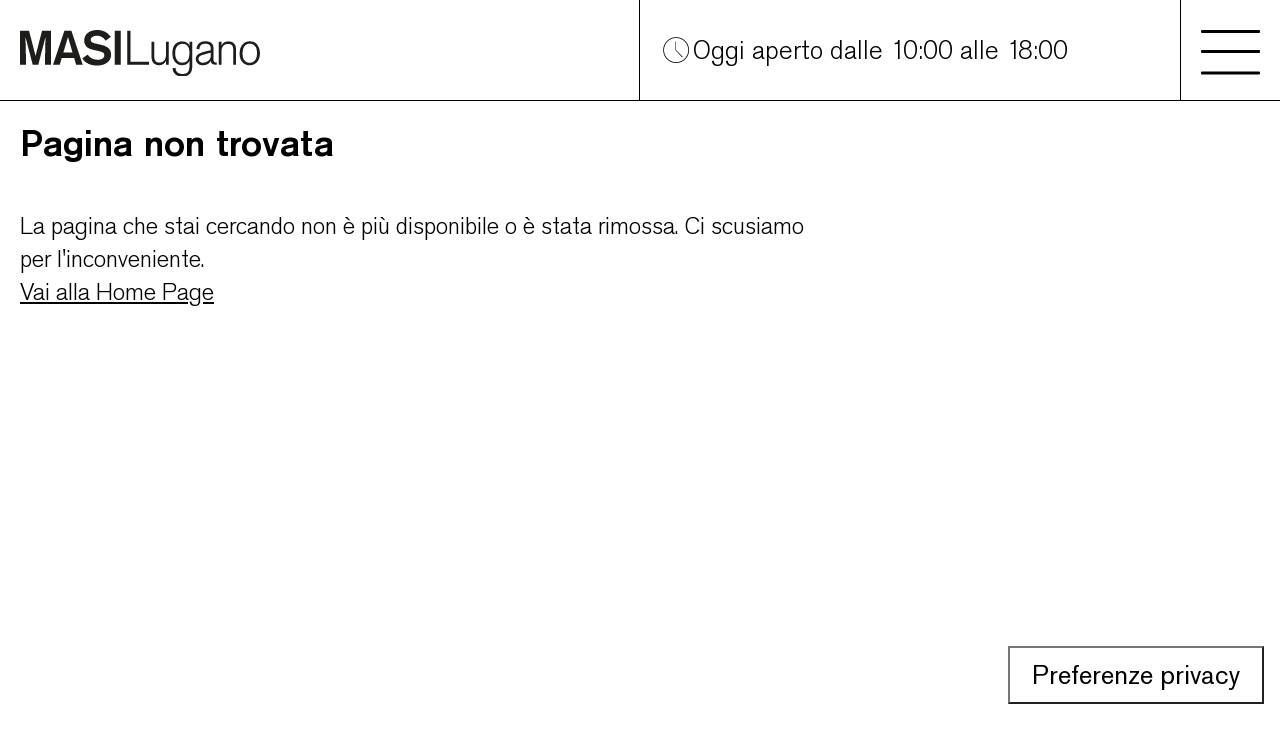

--- FILE ---
content_type: text/html;charset=UTF-8
request_url: https://www.luganolac.ch/masi/service/404;jsessionid=702512BA717B47AD171FE7D3BCEEB19D
body_size: 8640
content:

    <!DOCTYPE html>

    <html lang="it">

    <head>
    <script type="text/javascript">
        var _iub = _iub || [];
        _iub.csConfiguration = {
            "askConsentAtCookiePolicyUpdate":true,
            "enableFadp":true,
            "fadpApplies":true,
            "floatingPreferencesButtonCaptionColor":"#000000",
            "floatingPreferencesButtonColor":"#FFFFFF",
            "floatingPreferencesButtonDisplay":"bottom-right",
            "floatingPreferencesButtonIcon":false,
            "perPurposeConsent":true,
            "siteId":3449395,
            "cookiePolicyId":81454203,
            "lang": "it",
            "floatingPreferencesButtonCaption":true,
            "banner":{ "acceptButtonColor":"#8E8D8D",
                "acceptButtonDisplay":true,
                "backgroundColor":"#FFFFFF",
                "closeButtonDisplay":false,
                "customizeButtonColor":"#21212138",
                "customizeButtonDisplay":true,
                "explicitWithdrawal":true,
                "fontSizeBody":"12px",
                "listPurposes":true,
                "linksColor":"#8E8D8D",
                "position":"float-bottom-right",
                "rejectButtonCaptionColor":"#000000",
                "rejectButtonColor":"#FFFFFF",
                "rejectButtonDisplay":true,
                "textColor":"#000000"
            }
        };
    </script>
    <script type="text/javascript" src="https://cs.iubenda.com/autoblocking/3449395.js"></script>
    <script type="text/javascript" src="//cdn.iubenda.com/cs/iubenda_cs.js" charset="UTF-8" async></script>



    <meta charset="UTF-8">
    <meta http-equiv="x-ua-compatible" content="IE=edge">
    <meta name="viewport" content="width=device-width, initial-scale=1, maximum-scale=1, user-scalable=no">

    <link rel="shortcut icon" href="/.resources/masi/webresources/favicon/favicon.png" type="image/x-icon"/>
    <meta name="msapplication-TileColor" content="#ffffff">
    <meta name="msapplication-TileImage" content="/.resources/masi/webresources/favicon/favicon.png">
    <meta name="theme-color" content="#ffffff">


    <title>
            Pagina non trovata | MASI Museo d'arte della Svizzera&hellip;    </title>

    <meta name="google-site-verification" content=""/>
    <meta name="description"
          content="
"/>


        <meta name="copyright" content="LAC Lugano Arte e Cultura"/>


    <meta property="og:title"
          content="Pagina non trovata
"/>
    <meta property="og:description"
          content="
"/>
    <meta property="og:site_name" content="LAC Lugano Arte e Cultura"/>
    <meta property="og:url" content="/it/masi/service/404"/>
    <meta property="og:image" content=""/>
    <meta name="application-name" content=""/>
    <meta property="fb:app_id" content=""/>
    <meta property="og:type" content="website"/>

        <meta property="og:locale" content="it_IT"/>

    <meta name="twitter:card" content="summary"/>
    <meta name="twitter:title"
          content="Pagina non trovata"/>
    <meta name="twitter:description"
          content=""/>
    <meta name="twitter:image" content=""/>


    <link rel="stylesheet" type="text/css" href="/.resources/masi/webresources/fonts/font~2025-09-03-07-32-58-000~cache.css"/>
    <link rel="stylesheet" type="text/css" href="/.resources/masi/webresources/css/libs.bundle~2025-09-03-07-32-58-000~cache.css"/>
    <link rel="stylesheet" type="text/css" href="/.resources/masi/webresources/fontawesome/css/fontawesome~2025-09-03-07-32-58-000~cache.css"/>
    <link rel="stylesheet" type="text/css" href="/.resources/masi/webresources/fontawesome/css/solid.min~2025-09-03-07-32-58-000~cache.css"/>
    <link rel="stylesheet" type="text/css" href="/.resources/masi/webresources/css/theme.bundle~2025-09-03-07-32-58-000~cache.css"/>
    <script type="text/javascript">
        var scheme = "http";
        var serverName = "www.luganolac.ch";

        if (serverName.lastIndexOf(":") <= 0) {
            var port = "80";
            if (port.length > 0 && port != "80" && port != "443")
                serverName += ":" + port;
        }

        var serverURL = scheme + "://" + serverName;
        var contextPath = "";
        var resourcesPath = "/.resources/masi/webresources";
        var siteRoot = "/masi";
        var mobileContext = "";
        var isAuthorInstance = false;
        var isPublicInstance = true;
        var isEditMode = false;
        var isPreviewMode = true;
        var currLang = "it";
        if (currLang.length == 0) currLang = "it";
        var deviceType = "";
        var currentURL = "/it/masi/service/404";
        var searchURL = "";
        var programURL = "";
        var pageId = "6fc72ae5-16d5-4ef9-8ca6-3be576aef05a";
        var googleAnaliticsKey = "GTM-PWB445M";
        var kalturaPartnerID = "3229823";
        var kalturaPlayerID = "47252303";
        var kalturaNoControlsPlayerID = "51101353";
        var videoIds = [];
        var videoURLs = [];
        var videoFrameURLs = [];
        var player = null;
        var galleries = {};
    </script>

    <script src="/.resources/masi/webresources/js/components/kaltura/kaltura-ovp-player~2025-09-03-07-32-58-000~cache.js"></script>
    <script src="/.resources/masi/webresources/js/components/kaltura-hotspot/playkit-js-hotspots~2025-09-03-07-32-58-000~cache.js"></script>

    <script src="/.resources/masi/webresources/js/main~2025-09-03-07-32-58-000~cache.js"></script>
    <script src="/.resources/masi/webresources/js/events~2025-09-03-07-32-58-000~cache.js"></script>
    <script src="/.resources/masi/webresources/js/exhibitions~2025-09-03-07-32-58-000~cache.js"></script>

    <script src="/.resources/lac/webresources/js/jquery-3.2.1.min~2025-09-03-07-32-58-000~cache.js"></script>
    <script src="/.resources/lac/webresources/js/jquery-ui.min~2025-09-03-07-32-58-000~cache.js"></script>
    <script src="/.resources/lac/webresources/js/jquery.truncate~2025-09-03-07-32-58-000~cache.js"></script>
    <script src="/.resources/lac/webresources/js/jquery.timepicker.min~2025-09-03-07-32-58-000~cache.js"></script>

    <script src="/.resources/masi/webresources/js/modal~2025-09-03-07-32-58-000~cache.js"></script>
    <script src="/.resources/masi/webresources/js/menu~2025-09-03-07-32-58-000~cache.js"></script>
    <script src="/.resources/masi/webresources/js/audioPlayer~2025-01-28-09-12-09-260~cache.js"></script>
    
    

    <!-- Matomo -->
    <script>
        var _paq = window._paq = window._paq || [];
        /* tracker methods like "setCustomDimension" should be called before "trackPageView" */
        _paq.push(['trackPageView']);
        _paq.push(['enableLinkTracking']);
        (function () {
            var u = "https://luganolac.matomo.cloud/";
            _paq.push(['setTrackerUrl', u + 'matomo.php']);
            _paq.push(['setSiteId', '4']);
            var d = document, g = d.createElement('script'), s = d.getElementsByTagName('script')[0];
            g.async = true;
            g.src = '//cdn.matomo.cloud/luganolac.matomo.cloud/matomo.js';
            s.parentNode.insertBefore(g, s);
        })();
    </script>
    <!-- End Matomo Code -->

    <!-- Facebook Pixel Code -->
    <script>
        !function(f,b,e,v,n,t,s)
        {if(f.fbq)return;n=f.fbq=function(){n.callMethod?
            n.callMethod.apply(n,arguments):n.queue.push(arguments)};
            if(!f._fbq)f._fbq=n;n.push=n;n.loaded=!0;n.version='2.0';
            n.queue=[];t=b.createElement(e);t.async=!0;
            t.src=v;s=b.getElementsByTagName(e)[0];
            s.parentNode.insertBefore(t,s)}(window, document,'script',
            'https://connect.facebook.net/en_US/fbevents.js');
        fbq('init', '155447486388479');
        fbq('track', 'PageView');
    </script>
    <!-- /Facebook Pixel Code -->

    <!-- Google tag (gtag.js) -->
    <script async
            src="https://www.googletagmanager.com/gtag/js?id=G-LMZRED64PM"></script>
    <script>
        window.dataLayer = window.dataLayer || [];
        function gtag(){dataLayer.push(arguments);}
        gtag('js', new Date());

        gtag('config', 'G-LMZRED64PM', {
          'linker': {
            'domains': ['www.masilugano.ch']
          }
        });
    </script>
    <!-- /Google tag (gtag.js) -->
    <script type="text/javascript">var _iub = _iub || {};
        _iub.cons_instructions = _iub.cons_instructions || [];
        _iub.cons_instructions.push(["init", {api_key: "XTUsRK7Ash5SWIcXHIOqUcyewfG5s0KQ"}]);</script>
    <script type="text/javascript" src="https://cdn.iubenda.com/cons/iubenda_cons.js" async></script>
    </head>
    <body>
    <noscript><p><img src="https://luganolac.matomo.cloud/matomo.php?idsite=1&amp;rec=1" style="border:0;" alt=""/></p>
    </noscript>

    <noscript><img height="1" width="1" style="display:none"
                   src="https://www.facebook.com/tr?id=1554474863884792&ev=PageView&noscript=1" alt=""/></noscript>


    <nav class="navbar navbar-light bg-light sticky-top">
        <div class="container-fluid border-bottom primary-nav">

    <a class="navbar-brand px-2 px-md-4" href="/masi.html">
        <img src="/.resources/masi/webresources/images/logo.svg" class="img-fluid" alt="MASI"/>
    </a>


            <div class="button-nav">
                <button class="navbar-toggler" type="button" data-bs-toggle="collapse"
                        data-bs-target="#navbarMain"
                        aria-controls="navbarMainContent" aria-expanded="false"
                        aria-label="Toggle navigation">
                    <span class="navbar-icon-bar navbar-icon-bar-top"></span>
                    <span class="navbar-icon-bar navbar-icon-bar-middle"></span>
                    <span class="navbar-icon-bar navbar-icon-bar-bottom"></span>
                </button>
            </div>

            <div class="space-for-carousel timeline-hours">
                <div class="d-lg-flex h-100 align-items-center box-nav-slider-info">
                    <div class="swiper swiper-header" data-swiper='{
                                            "loop": "true",
                                            "centeredSlides": "true",
                                            "effect": "fade",
                                            "autoplay": {
                                            "delay": "5000"
                                            }
                                    }'>
                        <div class="swiper-wrapper">
<!-- begin timetable -->

    <!-- render timetable -->















    <div class="swiper-slide">
        <div class="showtime-content">
            <p class="m-0 fw-light">
                <i class="fa-kit fa-time"></i>
                Oggi aperto dalle 10:00 alle 18:00 
            </p>
        </div>
    </div>
    <div class="swiper-slide">
        <div class="showtime-content">
            <p class="m-0 fw-light">
                <i class="fa-kit fa-time"></i>
                Domani aperto dalle 11:00 alle 18:00 
            </p>
        </div>
    </div>
<!-- end timetable -->                        </div>
                    </div>
                </div>
            </div>
        </div>
        <div class="collapse navbar-collapse " id="navbarMain">
            <div class="container-fluid border-bottom-xl">
                <div class="row">
    <div class="col-12 col-lg-5 col-xl-2 order-xl-1 col-xxl">
        <form method="get" action="/masi/search.html" enctype="application/x-www-form-urlencoded">
            <div class="search-input-nav sum-element" id="search-input">
                <input name="searchText" type="text"
                       class="input-search-click form-control border-top-0 border-start-0 border-end-0 border-end-lg border-bottom-xl-0"
                       placeholder="Cerca">
                <button class="btn btn-link px-2 px-md-4" type="submit">
                    <i class="fa-kit fa-arrow-right-circle"></i>
                </button>
            </div>
        </form>
    </div>
                    <div class="col-12 col-sm-7 col-lg-3 col-xl-auto order-xl-2">
                        <a href="https://shop.luganolac.ch/webshop/webticket/timeslot?tsproduction" target="_blank"
                           class="w-100 px-2 px-md-4 border-bottom btn-ticket border-end-sm px-xxl-5 border-bottom-xl border-bottom-xl-0 sum-element">
                            <i class="fa-kit fa-ticket icon-ticket d-none d-xl-block"></i>
                            <span class="d-xl-none">
                            Biglietti
                        </span>
                            <i class="fa-kit fa-arrow-right-circle icon-arrow d-xl-none"></i>
                        </a>
                    </div>
    <div class="col-12 col-sm-5 col-lg-4 col-xl order-xl-3 col-xxl-3">
        <div class="d-flex btns-languages sum-element d-inline-block border-end-xxl">

            <a href="/en/masi/service/404.html" class="w-100 btn-lang border-bottom border-bottom-xl-0 ">
                EN
            </a>

            <a href="/de/masi/service/404.html" class="w-100 btn-lang border-bottom border-bottom-xl-0 ">
                DE
            </a>

            <a href="/fr/masi/service/404.html" class="w-100 btn-lang border-bottom border-bottom-xl-0 ">
                FR
            </a>

            <a href="#" class="w-100 btn-lang border-bottom border-bottom-xl-0 active">
                IT
            </a>
        </div>
    </div>
                    <div class="col-12 col-xl-6 order-xl-0 col-xxl-6">
                        <ul id="navbar-nav" class="navbar-nav me-auto mb-lg-0 border-end-xl">











                    <li class="nav-item dropdown">
                        <a id="menu-In corso"
                           class="nav-link dropdown-toggle border-bottom px-3 px-md-4 border-bottom-xl-0 pe-xl-2 pe-2xl-4 "
                           href="#" target="_self" role="button" data-bs-toggle="dropdown"
                           aria-expanded="false"
                        >

                            In corso
                            <i class="fa-kit fa-plus d-xl-none"></i>
                        </a>

                            <ul id="submenu-In corso" class="dropdown-menu m-0 " >



                    <li>
                        <a id="item-Tutte le mostre"
                           class="dropdown-item border-bottom px-3 px-md-4 border-bottom-xl-0 " href="/masi/in-corso/exhibitions.html"
                           target="_self">
                            Tutte le mostre
                            <i class="fa-kit fa-arrow-right-circle d-xl-none"></i>
                        </a>
                    </li>





                    <li>
                        <a id="item-Agenda"
                           class="dropdown-item border-bottom px-3 px-md-4 border-bottom-xl-0 " href="/masi/in-corso/agenda.html"
                           target="_self">
                            Agenda
                            <i class="fa-kit fa-arrow-right-circle d-xl-none"></i>
                        </a>
                    </li>
                            </ul>
                    </li>















                    <li class="nav-item dropdown">
                        <a id="menu-Info"
                           class="nav-link dropdown-toggle border-bottom px-3 px-md-4 border-bottom-xl-0 pe-xl-2 pe-2xl-4 "
                           href="#" target="_self" role="button" data-bs-toggle="dropdown"
                           aria-expanded="false"
                        >

                            Info
                            <i class="fa-kit fa-plus d-xl-none"></i>
                        </a>

                            <ul id="submenu-Info" class="dropdown-menu m-0 " >



                    <li>
                        <a id="item-Sedi espositive"
                           class="dropdown-item border-bottom px-3 px-md-4 border-bottom-xl-0 " href="/masi/info/sedi-espositive.html"
                           target="_self">
                            Sedi espositive
                            <i class="fa-kit fa-arrow-right-circle d-xl-none"></i>
                        </a>
                    </li>



                    <li>
                        <a id="item-Orari e tariffe"
                           class="dropdown-item border-bottom px-3 px-md-4 border-bottom-xl-0 " href="/masi/info/orari-e-tariffe.html"
                           target="_self">
                            Orari e tariffe
                            <i class="fa-kit fa-arrow-right-circle d-xl-none"></i>
                        </a>
                    </li>



                    <li>
                        <a id="item-Biglietti"
                           class="dropdown-item border-bottom px-3 px-md-4 border-bottom-xl-0 " href="/masi/info/biglietti.html"
                           target="_blank">
                            Biglietti
                            <i class="fa-kit fa-arrow-right-circle d-xl-none"></i>
                        </a>
                    </li>





                    <li>
                        <a id="item-Mediazione culturale"
                           class="dropdown-item border-bottom px-3 px-md-4 border-bottom-xl-0 " href="/masi/info/mediazione-culturale.html"
                           target="_self">
                            Mediazione culturale
                            <i class="fa-kit fa-arrow-right-circle d-xl-none"></i>
                        </a>
                    </li>







                    <li>
                        <a id="item-Accessibilità"
                           class="dropdown-item border-bottom px-3 px-md-4 border-bottom-xl-0 " href="/masi/info/accessibilita.html"
                           target="_self">
                            Accessibilità
                            <i class="fa-kit fa-arrow-right-circle d-xl-none"></i>
                        </a>
                    </li>



                    <li>
                        <a id="item-Contatti"
                           class="dropdown-item border-bottom px-3 px-md-4 border-bottom-xl-0 " href="/masi/info/contatti.html"
                           target="_self">
                            Contatti
                            <i class="fa-kit fa-arrow-right-circle d-xl-none"></i>
                        </a>
                    </li>
                            </ul>
                    </li>









                    <li class="nav-item dropdown">
                        <a id="menu-Sostieni"
                           class="nav-link dropdown-toggle border-bottom px-3 px-md-4 border-bottom-xl-0 pe-xl-2 pe-2xl-4 "
                           href="#" target="_self" role="button" data-bs-toggle="dropdown"
                           aria-expanded="false"
                        >

                            Sostieni
                            <i class="fa-kit fa-plus d-xl-none"></i>
                        </a>

                            <ul id="submenu-Sostieni" class="dropdown-menu m-0 " >





                    <li>
                        <a id="item-Partner e Sponsor"
                           class="dropdown-item border-bottom px-3 px-md-4 border-bottom-xl-0 " href="/masi/sostieni/partner-e-sponsor.html"
                           target="_self">
                            Partner e Sponsor
                            <i class="fa-kit fa-arrow-right-circle d-xl-none"></i>
                        </a>
                    </li>



                    <li>
                        <a id="item-ProMuseo"
                           class="dropdown-item border-bottom px-3 px-md-4 border-bottom-xl-0 " href="/masi/sostieni/promuseo.html"
                           target="_self">
                            ProMuseo
                            <i class="fa-kit fa-arrow-right-circle d-xl-none"></i>
                        </a>
                    </li>



                    <li>
                        <a id="item-Dona"
                           class="dropdown-item border-bottom px-3 px-md-4 border-bottom-xl-0 " href="/masi/sostieni/dona.html"
                           target="_blank">
                            Dona
                            <i class="fa-kit fa-arrow-right-circle d-xl-none"></i>
                        </a>
                    </li>
                            </ul>
                    </li>

















                    <li class="nav-item dropdown">
                        <a id="menu-Museo"
                           class="nav-link dropdown-toggle border-bottom px-3 px-md-4 border-bottom-xl-0 pe-xl-2 pe-2xl-4 "
                           href="#" target="_self" role="button" data-bs-toggle="dropdown"
                           aria-expanded="false"
                        >

                            Museo
                            <i class="fa-kit fa-plus d-xl-none"></i>
                        </a>

                            <ul id="submenu-Museo" class="dropdown-menu m-0 " >











                    <li>
                        <a id="item-La fondazione MASI"
                           class="dropdown-item border-bottom px-3 px-md-4 border-bottom-xl-0 " href="/masi/museo/la-fondazione-masi.html"
                           target="_self">
                            La fondazione MASI
                            <i class="fa-kit fa-arrow-right-circle d-xl-none"></i>
                        </a>
                    </li>



                    <li>
                        <a id="item-Staff"
                           class="dropdown-item border-bottom px-3 px-md-4 border-bottom-xl-0 " href="/masi/museo/staff.html"
                           target="_self">
                            Staff
                            <i class="fa-kit fa-arrow-right-circle d-xl-none"></i>
                        </a>
                    </li>







                    <li>
                        <a id="item-Lavora con noi"
                           class="dropdown-item border-bottom px-3 px-md-4 border-bottom-xl-0 " href="/masi/museo/lavora-con-noi.html"
                           target="_self">
                            Lavora con noi
                            <i class="fa-kit fa-arrow-right-circle d-xl-none"></i>
                        </a>
                    </li>











                    <li>
                        <a id="item-La Collezione"
                           class="dropdown-item border-bottom px-3 px-md-4 border-bottom-xl-0 " href="/masi/museo/la-collezione.html"
                           target="_self">
                            La Collezione
                            <i class="fa-kit fa-arrow-right-circle d-xl-none"></i>
                        </a>
                    </li>











                    <li>
                        <a id="item-News"
                           class="dropdown-item border-bottom px-3 px-md-4 border-bottom-xl-0 " href="/masi/museo/news.html"
                           target="_self">
                            News
                            <i class="fa-kit fa-arrow-right-circle d-xl-none"></i>
                        </a>
                    </li>























                    <li>
                        <a id="item-Press room"
                           class="dropdown-item border-bottom px-3 px-md-4 border-bottom-xl-0 " href="/masi/museo/press.html"
                           target="_self">
                            Press room
                            <i class="fa-kit fa-arrow-right-circle d-xl-none"></i>
                        </a>
                    </li>







                    <li>
                        <a id="item-Mostre passate"
                           class="dropdown-item border-bottom px-3 px-md-4 border-bottom-xl-0 " href="/masi/museo/archivio.html"
                           target="_self">
                            Mostre passate
                            <i class="fa-kit fa-arrow-right-circle d-xl-none"></i>
                        </a>
                    </li>
                            </ul>
                    </li>






                    <li class="nav-item dropdown">
                        <a id="menu-Membership"
                           class="nav-link dropdown-toggle border-bottom px-3 px-md-4 border-bottom-xl-0 pe-xl-2 pe-2xl-4 "
                           href="/masi/Membership.html" target="_self" role="button" data-bs-toggle=""
                           aria-expanded="false"
                        >

                            Membership
                            <i class="fa-kit fa-plus d-xl-none"></i>
                        </a>

                    </li>
                        </ul>
                    </div>
                </div>
            </div>
        </div>
    </nav>

    <main>



            <div class="container">
            <div class="row">
            <div class="col-12 col-lg-8">
        <div class="text-container">
                        <div class="text-main">
                            <p>Pagina non trovata<br />
&nbsp;</p>

                        </div>
                        <div class="text-simple">
                            <p>La pagina che stai cercando non &egrave; pi&ugrave; disponibile o &egrave; stata rimossa. Ci scusiamo per l&#39;inconveniente.</p>

<p><a href="/masi/home.html">Vai alla Home Page</a></p>

                        </div>
        </div>
            </div>
            </div>
            </div>
    </main>

    <footer>


    <div class="quickbox ">

            <div class="container-fluid header-quickbox  border-bottom border-end-xxl border-start-xxl">
                <div class="row">
                    <div class="col">
                        <h5 class="title-quickbox">
                            <span class="fw-light invisible">
                                    /h
                            </span>
                        </h5>
                    </div>
                </div>
            </div>

        <div class="container-fluid">
            <div class="row align-items-stretch border-end-xxl border-start-xxl border-bottom">



    <div class="col-12 col-md-6 col-xl-3">
        <div class="content-quickbox content-quickbox-sponsors">
            <p>Enti fondatori</p>
            <a href="https://www4.ti.ch/tich/stato-e-organizzazione" target="_blank">
                <img src="https://imgp.cryms.info/CrImg/e4CAzQ80IXZlQa4DoLzaxKMfwxZP-bZf7gguRVA1c-M/resize:fill/width:800/height:0/gravity:ce/enlarge:1/cachebuster:EB88D1E70C4A1E661440D4A61BFD1811/[base64].jpg" alt=""/>
            </a>
        </div>
    </div>



    <div class="col-12 col-md-6 col-xl-3">
        <div class="content-quickbox content-quickbox-sponsors">
            <p>Partner istituzionale</p>
            <a href="https://www.bak.admin.ch/bak/it/home.html" target="_blank">
                <img src="https://imgp.cryms.info/CrImg/fAnvFeBg_jmDnO6ho57fuGbcAQLrsQDBWtSFhOcC5vw/resize:fill/width:800/height:0/gravity:ce/enlarge:1/cachebuster:F3D0A07F6C87D7D2B024225E0A9EEDD1/[base64].jpg" alt=""/>
            </a>
        </div>
    </div>



    <div class="col-12 col-md-6 col-xl-3">
        <div class="content-quickbox content-quickbox-sponsors">
            <p>Partner principale</p>
            <a href="https://www.ubs.com/global/en/our-firm/sponsorship.html#switzerland" target="_blank">
                <img src="https://imgp.cryms.info/CrImg/tiPFV0rX_jt20VKvJe2PsZMaAkB3unsEymuEFDcp4PY/resize:fill/width:800/height:0/gravity:ce/enlarge:1/cachebuster:F4B40FD3C5A6A85691E613F91A22A3B7/[base64].jpg" alt=""/>
            </a>
        </div>
    </div>



    <div class="col-12 col-md-6 col-xl-3">
        <div class="content-quickbox content-quickbox-sponsors">
            <p>Partner di ricerca scientifica</p>
            <a href="https://www.ibsafoundation.org/it/" target="_blank">
                <img src="https://imgp.cryms.info/CrImg/Q3cu97466P2hyyVmuL1NcRiGi8mWbzVhAEF2SQxPj_Q/resize:fill/width:800/height:0/gravity:ce/enlarge:1/cachebuster:6311602F1C1E7CE6B3A528866AD9CD5D/[base64].jpg" alt=""/>
            </a>
        </div>
    </div>
            </div>
        </div>
    </div>


    <div class="quickbox fix-line">

            <div class="container-fluid header-quickbox border-top border-bottom border-end-xxl border-start-xxl">
                <div class="row">
                    <div class="col">
                        <h5 class="title-quickbox">
                            <span class="fw-light invisible">
                                    /h
                            </span>
                        </h5>
                    </div>
                </div>
            </div>

        <div class="container-fluid">
            <div class="row align-items-stretch border-end-xxl border-start-xxl border-bottom">


        <div class="col-12 col-md-6 col-xl-3">
                    <div class="content-quickbox content-quickbox-footer">
                        <div>
                            <p class="fw-normal">Museo d’arte<br/>
                                della Svizzera italiana</p>
                            <p><a href="tel:+41 (0)58 866 42 52" class="text-decoration-none">+41 (0)58 866 42 40</a></p>
                            <p><a href="mailto:info@masilugano.ch" class="text-decoration-none">info@masilugano.ch</a></p>
                        </div>
                    </div>
                </div>




        <div class="col-12 col-md-6 col-xl-3">
    <div class="content-quickbox content-quickbox-footer">
        <div>
                <p class="fw-normal">
                    In corso
                </p>
            <ul class="list-unstyled mb-0">


        <li>
            <a href="/masi/in-corso/exhibitions.html" target="_self">
                <i class="fa-kit fa-arrow-right"></i>
                    Tutte le mostre
            </a>
        </li>


        <li>
            <a href="/masi/in-corso/agenda.html" target="_self">
                <i class="fa-kit fa-arrow-right"></i>
                    Agenda
            </a>
        </li>
            </ul>
        </div>
        <div>
            <ul class="list-unstyled mb-0">
            </ul>
            <ul class="social-list list-unstyled d-flex flex-row ms-5 mb-0 mt-1">
            </ul>
        </div>
    </div>
    </div>




        <div class="col-12 col-md-6 col-xl-3">
    <div class="content-quickbox content-quickbox-footer">
        <div>
                <p class="fw-normal">
                    Sostieni
                </p>
            <ul class="list-unstyled mb-0">


        <li>
            <a href="/masi/sostieni/partner-e-sponsor.html" target="_self">
                <i class="fa-kit fa-arrow-right"></i>
                    Partner
            </a>
        </li>


        <li>
            <a href="/masi/sostieni/promuseo.html" target="_self">
                <i class="fa-kit fa-arrow-right"></i>
                     ProMuseo
            </a>
        </li>
            </ul>
        </div>
        <div>
            <ul class="list-unstyled mb-0">
            </ul>
            <ul class="social-list list-unstyled d-flex flex-row ms-5 mb-0 mt-1">
            </ul>
        </div>
    </div>
    </div>




        <div class="col-12 col-md-6 col-xl-3">
    <div class="content-quickbox content-quickbox-footer">
        <div>
            <ul class="list-unstyled mb-0">

    <li>
        <a href="#" data-bs-toggle="modal" data-bs-target="#newsletterModal">
            <i class="fa-kit fa-arrow-right"></i>
            Newsletter
        </a>
    </li>

    <div class="modal fade modal-sheet modal-standard" id="newsletterModal" tabindex="-1"
         aria-labelledby="newsletterModalLabel" aria-hidden="true" data-bs-backdrop="static">
        <div class="modal-dialog modal-dialog-centered">
            <div class="modal-content">
                <div class="modal-header justify-content-end pt-0">
                    <button type="button" class="btn-modal-close" data-bs-dismiss="modal" aria-label="Close">
                        <i class="fa-kit fa-close-circle"></i>
                    </button>
                </div>
                <div class="modal-body">
                    <div>
                        <div class="container-fluid header-quickbox border-bottom border-end-xxl border-start-xxl">
                            <div class="row">
                                <div class="col">
                                    <h5 class="title-quickbox">
                                        Iscriviti alla Newsletter
                                    </h5>
                                </div>
                            </div>
                        </div>
                        <div id="mc_embed_shell" class="contents-form">
                            <div id="mc_embed_signup">
                                <form action="https://masilugano.us14.list-manage.com/subscribe/post?u=014f7f37ba9fe7155a6ac877c&amp;id=e56353cc2c&amp;f_id=00ad07e0f0 "
                                      method="post" id="mc-embedded-subscribe-form"
                                      name="mc-embedded-subscribe-form"
                                      class="validate" target="_blank">
                                    <div id="mc_embed_signup_scroll">
                                        <div class="container-fluid">
                                            <div class="row text-input-group">
                                                <div class="col-12 col-md-6 col-xl-4">
                                                    <input type="text" placeholder="Nome"
                                                           name="FNAME"
                                                           class="text form-control border-top-0 border-start-0 border-end-0"
                                                           id="mce-FNAME" value="" required="">
                                                </div>
                                                <div class="col-12 col-md-6 col-xl-4">
                                                    <input type="text" placeholder="Cognome"
                                                           name="LNAME"
                                                           class="text form-control border-top-0 border-start-0 border-end-0"
                                                           id="mce-LNAME" value="" required="">
                                                </div>
                                                <div class="col-12 col-xl-4">
                                                    <input type="email" placeholder="E-Mail" name="EMAIL"
                                                           class="required email form-control border-top-0 border-start-0 border-end-0"
                                                           id="mce-EMAIL" required="" value="">
                                                </div>
                                            </div>
                                            <div class="row">
                                                <div class="col">
                                                    <div class="radio-input-group p-3 border-lg-start border-lg-end"
                                                         id="radioContainer">
                                                        <div class="form-check">
                                                            <input class="form-check-input" type="radio"
                                                                   name="selectLang" id="langEN" value="en"
                                                            >
                                                            <label class="form-check-label mt-1" for="langEN">
                                                                Inglese
                                                            </label>
                                                        </div>
                                                        <div class="form-check">
                                                            <input class="form-check-input" type="radio"
                                                                   name="selectLang" id="langIT" value="it"
                                                                        checked
                                                            >
                                                            <label class="form-check-label mt-1" for="langIT">
                                                                Italiano
                                                            </label>
                                                        </div>
                                                    </div>
                                                </div>
                                                <input type="hidden" name="LANG" class="required text" id="mce-LANG"
                                                       required="" value="it">
                                            </div>

                                            <input type="text" name="b_014f7f37ba9fe7155a6ac877c_e56353cc2c"
                                                   tabindex="-1"
                                                   value="" class="visually-hidden">
                                            <div class="row">
                                                <div class="col">
                                                    <div class="position-relative btn-newsletter d-flex align-items-center">
                                                        <input type="submit" name="subscribe" disabled
                                                               id="mc-embedded-subscribe"
                                                               class="button btn btn-outline-primary w-100 fw-light border-start-0 border-end-0"
                                                               value="Iscriviti">
                                                        <i class="fa-kit fa-arrow-right-circle btn-icon pe-4 fs-6"
                                                           aria-hidden="true">
                                                        </i>
                                                    </div>
                                                </div>
                                            </div>
                                        </div>
                                    </div>
                                </form>
                            </div>
                            <script type="text/javascript"
                                    src="//s3.amazonaws.com/downloads.mailchimp.com/js/mc-validate.js">
                            </script>
                            <script type="text/javascript">
                                (function ($) {
                                    window.fnames = new Array();
                                    window.ftypes = new Array();
                                    fnames[0] = 'EMAIL';
                                    ftypes[0] = 'email';
                                    fnames[1] = 'FNAME';
                                    ftypes[1] = 'text';
                                    fnames[2] = 'LNAME';
                                    ftypes[2] = 'text';
                                    fnames[4] = 'LANG';
                                    ftypes[4] = 'text';
                                    fnames[3] = 'IDUNICO';
                                    ftypes[3] = 'text';
                                    fnames[6] = 'MMERGE6';
                                    ftypes[6] = 'address';
                                    fnames[5] = 'MMERGE5';
                                    ftypes[5] = 'radio';/*

                            Translated default messages for the $ validation plugin.

                            Locale: IT
                            */
                                    $.extend($.validator.messages, {
                                        required: "Campo obbligatorio.",
                                        remote: "Controlla questo campo.",
                                        email: "Inserisci un indirizzo email valido.",
                                        url: "Inserisci un indirizzo web valido.",
                                        date: "Inserisci una data valida.",
                                        dateISO: "Inserisci una data valida (ISO).",
                                        number: "Inserisci un numero valido.",
                                        digits: "Inserisci solo numeri.",
                                        creditcard: "Inserisci un numero di carta di credito valido.",
                                        equalTo: "Il valore non corrisponde.",
                                        accept: "Inserisci un valore con un'estensione valida.",
                                        maxlength: $.validator.format("Non inserire più di {0} caratteri."),
                                        minlength: $.validator.format("Inserisci almeno {0} caratteri."),
                                        rangelength: $.validator.format("Inserisci un valore compreso tra {0} e {1} caratteri."),
                                        range: $.validator.format("Inserisci un valore compreso tra {0} e {1}."),
                                        max: $.validator.format("Inserisci un valore minore o uguale a {0}."),
                                        min: $.validator.format("Inserisci un valore maggiore o uguale a {0}.")
                                    });
                                }(jQuery));
                                var $mcj = jQuery.noConflict(true);
                            </script>
                        </div>
                        <div class="container-fluid">
                            <div class="row">
                                <div class="col">
                                    <div>
                                        <div class="response mt-2 p-3 bg-primary bg-opacity-10"
                                             id="mce-error-response"
                                             style="display: none;">
                                        </div>
                                        <div class="response mt-2 p-3 bg-primary bg-opacity-10"
                                             id="mce-success-response"
                                             style="display: none;">
                                        </div>
                                    </div>
                                </div>
                            </div>
                            <div class="row mt-4">
                                <div class="col">
                                    <div class="px-3">
                                        <div class="form-check">
                                            <input class="form-check-input" type="checkbox" value="" required
                                                   id="flexCheckDefault" name="flexCheckDefault">
                                            <label class="form-check-label mt-1" for="flexCheckDefault">
                                                Confermo l'uso dei miei dati per ricevere la Newsletter
                                            </label>
                                        </div>
                                    </div>
                                </div>
                            </div>
                        </div>
                    </div>
                </div>
            </div>
        </div>
    </div>

    <script src="/.resources/masi/webresources/js/newsletter~2025-09-03-07-32-58-000~cache.js"></script>


        <li>
            <a href="/masi/museo/press.html" target="_self">
                <i class="fa-kit fa-arrow-right"></i>
                    Press Room
            </a>
        </li>


        <li>
            <a href="/masi/museo/archivio/digital-museum.html" target="_self">
                <i class="fa-kit fa-arrow-right"></i>
                    Digital Museum
            </a>
        </li>


        <li>
            <a href="https://www.lacshop.ch/scopri-tutti-i-cataloghi-e-i-prodotti-del-masi/" target="_blank">
                <i class="fa-kit fa-arrow-right"></i>
                    Shop
            </a>
        </li>
            </ul>
        </div>
        <div>
            <ul class="list-unstyled mb-0">
            </ul>
            <ul class="social-list list-unstyled d-flex flex-row ms-5 mb-0 mt-1">


        <li>
            <a href="https://www.facebook.com/masilugano" target="_blank">
                <i class="fa-kit fa-facebook-v2"></i>
            </a>
        </li>


        <li>
            <a href="https://www.instagram.com/masilugano/" target="_blank">
                <i class="fa-kit fa-instagram-v2"></i>
            </a>
        </li>


        <li>
            <a href="https://www.youtube.com/@masilugano/featured" target="_blank">
                <i class="fa-kit fa-youtube-v2"></i>
            </a>
        </li>


        <li>
            <a href="https://www.linkedin.com/company/museo-d-arte-della-svizzera-italiana/" target="_blank">
                <i class="fa-kit fa-linkedin-v2"></i>
            </a>
        </li>
            </ul>
        </div>
    </div>
    </div>


        <div class="col-12 col-md-6 col-xl-3">
                    <div class="content-quickbox content-quickbox-footer">
                        <p class="fw-normal">Orari d’apertura</p>
                        <p>Ma/Me/Ve: 11:00 – 18:00<br>
                        Gi: 11:00 – 20:00<br>
                        Sa/Do/Festivi: 10:00 – 18:00<br>
                        Lu: chiuso</p>
                    </div>
                </div>




        <div class="col-12 col-md-6 col-xl-3">
    <div class="content-quickbox content-quickbox-footer">
        <div>
                <p class="fw-normal">
                    Info
                </p>
            <ul class="list-unstyled mb-0">


        <li>
            <a href="/masi/info/sedi-espositive.html" target="_self">
                <i class="fa-kit fa-arrow-right"></i>
                    Sedi espositive
            </a>
        </li>


        <li>
            <a href="/masi/info/orari-e-tariffe.html" target="_self">
                <i class="fa-kit fa-arrow-right"></i>
                    Orari e tariffe
            </a>
        </li>


        <li>
            <a href="/masi/info/biglietti.html" target="_self">
                <i class="fa-kit fa-arrow-right"></i>
                    Biglietti
            </a>
        </li>


        <li>
            <a href="/masi/info/mediazione-culturale.html" target="_self">
                <i class="fa-kit fa-arrow-right"></i>
                    Mediazione culturale
            </a>
        </li>


        <li>
            <a href="/masi/info/accessibilita.html" target="_self">
                <i class="fa-kit fa-arrow-right"></i>
                    Accessibilità
            </a>
        </li>


        <li>
            <a href="/masi/info/contatti.html" target="_self">
                <i class="fa-kit fa-arrow-right"></i>
                    Contatti
            </a>
        </li>
            </ul>
        </div>
        <div>
            <ul class="list-unstyled mb-0">
            </ul>
            <ul class="social-list list-unstyled d-flex flex-row ms-5 mb-0 mt-1">
            </ul>
        </div>
    </div>
    </div>




        <div class="col-12 col-md-6 col-xl-3">
    <div class="content-quickbox content-quickbox-footer">
        <div>
                <p class="fw-normal">
                    Museo
                </p>
            <ul class="list-unstyled mb-0">


        <li>
            <a href="/masi/museo/la-fondazione-masi.html" target="_self">
                <i class="fa-kit fa-arrow-right"></i>
                    La fondazione MASI
            </a>
        </li>


        <li>
            <a href="/masi/museo/la-collezione.html" target="_self">
                <i class="fa-kit fa-arrow-right"></i>
                    La Collezione
            </a>
        </li>
            </ul>
        </div>
        <div>
            <ul class="list-unstyled mb-0">
            </ul>
            <ul class="social-list list-unstyled d-flex flex-row ms-5 mb-0 mt-1">
            </ul>
        </div>
    </div>
    </div>
            </div>
        </div>
    </div>
        <div class="quickbox">
            <div class="container-fluid">
                <div class="row align-items-stretch border-end-xxl border-start-xxl">
                    <div class="col-12">
                        <div class="content-quickbox content-quickbox-footer">
                            <ul class="list-unstyled mb-0">
                                <li>
                                    <a href="/masi/legal/privacy-policy.html">
                                        <i class="fa-kit fa-arrow-right">
                                        </i>
                                        Privacy Policy
                                    </a>
                                </li>
                                <li>
                                    <a href="/masi/legal/disclaimer.html">
                                        <i class="fa-kit fa-arrow-right">
                                        </i>
                                        Disclaimer
                                    </a>
                                </li>
                            </ul>
                        </div>
                    </div>
                </div>
            </div>
        </div>
    </footer>
    <script src="/.resources/masi/webresources/js/vendor.bundle~2025-09-03-07-32-58-000~cache.js"></script>
    <script src="/.resources/masi/webresources/js/components/fontawesome/fontawesome-kit~2025-09-03-07-32-58-000~cache.js"></script>
    <script src="/.resources/masi/webresources/js/photoswipe/photoswipe-lightbox.umd.min~2025-09-03-07-32-58-000~cache.js"></script>
    <script src="/.resources/masi/webresources/js/photoswipe/photoswipe.umd.min~2025-09-03-07-32-58-000~cache.js"></script>

    <script src="/.resources/masi/webresources/js/theme.bundle~2025-09-03-07-32-58-000~cache.js"></script>
    </body>

    </html>


--- FILE ---
content_type: text/css;charset=UTF-8
request_url: https://www.luganolac.ch/.resources/masi/webresources/fonts/font~2025-09-03-07-32-58-000~cache.css
body_size: 304
content:
@font-face{font-family:Akzidenz-Grotesk Pro;src:url(AkzidenzGroteskPro-Light.eot);src:url(AkzidenzGroteskPro-Light.eot?#iefix) format("embedded-opentype"),url(AkzidenzGroteskPro-Light.woff2) format("woff2"),url(AkzidenzGroteskPro-Light.woff) format("woff"),url(AkzidenzGroteskPro-Light.ttf) format("truetype");font-weight:300;font-style:normal;font-display:swap}@font-face{font-family:Akzidenz-Grotesk Pro;src:url(AkzidenzGroteskPro-LightIt.eot);src:url(AkzidenzGroteskPro-LightIt.eot?#iefix) format("embedded-opentype"),url(AkzidenzGroteskPro-LightIt.woff2) format("woff2"),url(AkzidenzGroteskPro-LightIt.woff) format("woff"),url(AkzidenzGroteskPro-LightIt.ttf) format("truetype");font-weight:300;font-style:italic;font-display:swap}@font-face{font-family:Akzidenz-Grotesk Pro;src:url(AkzidenzGroteskPro-Regular.eot);src:url(AkzidenzGroteskPro-Regular.eot?#iefix) format("embedded-opentype"),url(AkzidenzGroteskPro-Regular.woff2) format("woff2"),url(AkzidenzGroteskPro-Regular.woff) format("woff"),url(AkzidenzGroteskPro-Regular.ttf) format("truetype");font-weight:400;font-style:normal;font-display:swap}@font-face{font-family:Akzidenz-Grotesk Pro;src:url(AkzidenzGroteskPro-It.eot);src:url(AkzidenzGroteskPro-It.eot?#iefix) format("embedded-opentype"),url(AkzidenzGroteskPro-It.woff2) format("woff2"),url(AkzidenzGroteskPro-It.woff) format("woff"),url(AkzidenzGroteskPro-It.ttf) format("truetype");font-weight:400;font-style:italic;font-display:swap}@font-face{font-family:Akzidenz-Grotesk Pro;src:url(AkzidenzGroteskPro-Md.eot);src:url(AkzidenzGroteskPro-Md.eot?#iefix) format("embedded-opentype"),url(AkzidenzGroteskPro-Md.woff2) format("woff2"),url(AkzidenzGroteskPro-Md.woff) format("woff"),url(AkzidenzGroteskPro-Md.ttf) format("truetype");font-weight:500;font-style:normal;font-display:swap}@font-face{font-family:Akzidenz-Grotesk Pro;src:url(AkzidenzGroteskPro-MdIt.eot);src:url(AkzidenzGroteskPro-MdIt.eot?#iefix) format("embedded-opentype"),url(AkzidenzGroteskPro-MdIt.woff2) format("woff2"),url(AkzidenzGroteskPro-MdIt.woff) format("woff"),url(AkzidenzGroteskPro-MdIt.ttf) format("truetype");font-weight:500;font-style:italic;font-display:swap}@font-face{font-family:Akzidenz-Grotesk Pro;src:url(AkzidenzGroteskPro-Bold.eot);src:url(AkzidenzGroteskPro-Bold.eot?#iefix) format("embedded-opentype"),url(AkzidenzGroteskPro-Bold.woff2) format("woff2"),url(AkzidenzGroteskPro-Bold.woff) format("woff"),url(AkzidenzGroteskPro-Bold.ttf) format("truetype");font-weight:700;font-style:normal;font-display:swap}@font-face{font-family:Akzidenz-Grotesk Pro;src:url(AkzidenzGroteskPro-BoldIt.eot);src:url(AkzidenzGroteskPro-BoldIt.eot?#iefix) format("embedded-opentype"),url(AkzidenzGroteskPro-BoldIt.woff2) format("woff2"),url(AkzidenzGroteskPro-BoldIt.woff) format("woff"),url(AkzidenzGroteskPro-BoldIt.ttf) format("truetype");font-weight:700;font-style:italic;font-display:swap}@font-face{font-family:Akzidenz-Grotesk Pro;src:url(AkzidenzGroteskPro-XBd.eot);src:url(AkzidenzGroteskPro-XBd.eot?#iefix) format("embedded-opentype"),url(AkzidenzGroteskPro-XBd.woff2) format("woff2"),url(AkzidenzGroteskPro-XBd.woff) format("woff"),url(AkzidenzGroteskPro-XBd.ttf) format("truetype");font-weight:900;font-style:normal;font-display:swap}@font-face{font-family:Akzidenz-Grotesk Pro;src:url(AkzidenzGroteskPro-XBdIt.eot);src:url(AkzidenzGroteskPro-XBdIt.eot?#iefix) format("embedded-opentype"),url(AkzidenzGroteskPro-XBdIt.woff2) format("woff2"),url(AkzidenzGroteskPro-XBdIt.woff) format("woff"),url(AkzidenzGroteskPro-XBdIt.ttf) format("truetype");font-weight:900;font-style:italic;font-display:swap}
/*# sourceMappingURL=font.css.map */

--- FILE ---
content_type: text/css;charset=UTF-8
request_url: https://www.luganolac.ch/.resources/masi/webresources/css/theme.bundle~2025-09-03-07-32-58-000~cache.css
body_size: 41158
content:
:root {
  --bs-blue: #0d6efd;
  --bs-indigo: #6610f2;
  --bs-purple: #6f42c1;
  --bs-pink: #d63384;
  --bs-red: #dc3545;
  --bs-orange: #fd7e14;
  --bs-yellow: #ffc107;
  --bs-green: #198754;
  --bs-teal: #20c997;
  --bs-cyan: #0dcaf0;
  --bs-white: #fff;
  --bs-gray: rgba(0, 0, 0, 0.6);
  --bs-gray-dark: rgba(0, 0, 0, 0.8);
  --bs-gray-100: rgba(0, 0, 0, 0.1);
  --bs-gray-200: rgba(0, 0, 0, 0.2);
  --bs-gray-300: rgba(0, 0, 0, 0.3);
  --bs-gray-400: rgba(0, 0, 0, 0.4);
  --bs-gray-500: rgba(0, 0, 0, 0.5);
  --bs-gray-600: rgba(0, 0, 0, 0.6);
  --bs-gray-700: rgba(0, 0, 0, 0.7);
  --bs-gray-800: rgba(0, 0, 0, 0.8);
  --bs-gray-900: rgba(0, 0, 0, 0.9);
  --bs-primary: #000;
  --bs-secondary: rgba(0, 0, 0, 0.2);
  --bs-success: #198754;
  --bs-info: #0dcaf0;
  --bs-warning: #ffc107;
  --bs-danger: #dc3545;
  --bs-light: #fff;
  --bs-dark: #000;
  --bs-primary-rgb: 0, 0, 0;
  --bs-secondary-rgb: 0, 0, 0;
  --bs-success-rgb: 25, 135, 84;
  --bs-info-rgb: 13, 202, 240;
  --bs-warning-rgb: 255, 193, 7;
  --bs-danger-rgb: 220, 53, 69;
  --bs-light-rgb: 255, 255, 255;
  --bs-dark-rgb: 0, 0, 0;
  --bs-white-rgb: 255, 255, 255;
  --bs-black-rgb: 0, 0, 0;
  --bs-body-color-rgb: 0, 0, 0;
  --bs-body-bg-rgb: 255, 255, 255;
  --bs-font-sans-serif: "Akzidenz-Grotesk Pro", "Helvetica Neue", Roboto, Arial,
    "Noto Sans", "Liberation Sans", sans-serif, "Apple Color Emoji",
    "Segoe UI Emoji", "Segoe UI Symbol", "Noto Color Emoji";
  --bs-font-monospace: SFMono-Regular, Menlo, Monaco, Consolas,
    "Liberation Mono", "Courier New", monospace;
  --bs-gradient: linear-gradient(
    180deg,
    hsla(0, 0%, 100%, 0.15),
    hsla(0, 0%, 100%, 0)
  );
  --bs-body-font-family: var(--bs-font-sans-serif);
  --bs-body-font-size: 1.625rem;
  --bs-body-font-weight: 300;
  --bs-body-line-height: 2;
  --bs-body-color: #000;
  --bs-body-bg: #fff;
}
*,
:after,
:before {
  box-sizing: border-box;
}
@media (prefers-reduced-motion: no-preference) {
  :root {
    scroll-behavior: smooth;
  }
}
body {
  margin: 0;
  font-family: var(--bs-body-font-family);
  font-size: var(--bs-body-font-size);
  font-weight: var(--bs-body-font-weight);
  line-height: var(--bs-body-line-height);
  color: var(--bs-body-color);
  text-align: var(--bs-body-text-align);
  background-color: var(--bs-body-bg);
  -webkit-text-size-adjust: 100%;
  -webkit-tap-highlight-color: rgba(0, 0, 0, 0);
}
hr {
  margin: 1.25rem 0;
  color: inherit;
  background-color: currentColor;
  border: 0;
  opacity: 0.25;
}
hr:not([size]) {
  height: 1px;
}
.h1,
.h2,
.h3,
.h4,
.h5,
.h6,
h1,
h2,
h3,
h4,
h5,
h6 {
  margin-top: 0;
  margin-bottom: 0.625rem;
  font-weight: 500;
  line-height: 1.2;
}
.h1,
h1 {
  font-size: calc(1.53125rem + 3.375vw);
}
@media (min-width: 1200px) {
  .h1,
  h1 {
    font-size: 4.0625rem;
  }
}
.h2,
h2 {
  font-size: calc(1.45rem + 2.4vw);
}
@media (min-width: 1200px) {
  .h2,
  h2 {
    font-size: 3.25rem;
  }
}
.h3,
h3 {
  font-size: calc(1.40938rem + 1.9125vw);
}
@media (min-width: 1200px) {
  .h3,
  h3 {
    font-size: 2.84375rem;
  }
}
.h4,
h4 {
  font-size: calc(1.36875rem + 1.425vw);
}
@media (min-width: 1200px) {
  .h4,
  h4 {
    font-size: 2.4375rem;
  }
}
.h5,
h5 {
  font-size: calc(1.32813rem + 0.9375vw);
}
@media (min-width: 1200px) {
  .h5,
  h5 {
    font-size: 2.03125rem;
  }
}
.h6,
h6 {
  font-size: calc(1.2875rem + 0.45vw);
}
@media (min-width: 1200px) {
  .h6,
  h6 {
    font-size: 1.625rem;
  }
}
p {
  margin-top: 0;
  margin-bottom: 0;
}
abbr[data-bs-original-title],
abbr[title] {
  -webkit-text-decoration: underline dotted;
  text-decoration: underline dotted;
  cursor: help;
  -webkit-text-decoration-skip-ink: none;
  text-decoration-skip-ink: none;
}
address {
  margin-bottom: 1rem;
  font-style: normal;
  line-height: inherit;
}
ol,
ul {
  padding-left: 2rem;
}
dl,
ol,
ul {
  margin-top: 0;
  margin-bottom: 1rem;
}
ol ol,
ol ul,
ul ol,
ul ul {
  margin-bottom: 0;
}
dt {
  font-weight: 700;
}
dd {
  margin-bottom: 0.5rem;
  margin-left: 0;
}
blockquote {
  margin: 0 0 1rem;
}
b,
strong {
  font-weight: bolder;
}
.small,
small {
  font-size: 0.875em;
}
.mark,
mark {
  padding: 0.2em;
  background-color: #fcf8e3;
}
sub,
sup {
  position: relative;
  font-size: 0.75em;
  line-height: 0;
  vertical-align: baseline;
}
sub {
  bottom: -0.25em;
}
sup {
  top: -0.5em;
}
a {
  text-decoration: underline;
}
a,
a:hover {
  color: #000;
}
a:not([href]):not([class]),
a:not([href]):not([class]):hover {
  color: inherit;
  text-decoration: none;
}
code,
kbd,
pre,
samp {
  font-family: var(--bs-font-monospace);
  font-size: 1em;
  direction: ltr;
  unicode-bidi: bidi-override;
}
pre {
  display: block;
  margin-top: 0;
  margin-bottom: 1rem;
  overflow: auto;
  font-size: 0.875em;
}
pre code {
  font-size: inherit;
  color: inherit;
  word-break: normal;
}
code {
  font-size: 0.875em;
  color: #d63384;
  word-wrap: break-word;
}
a > code {
  color: inherit;
}
kbd {
  padding: 0.2rem 0.4rem;
  font-size: 0.875em;
  color: #fff;
  background-color: rgba(0, 0, 0, 0.9);
  border-radius: 0;
}
kbd kbd {
  padding: 0;
  font-size: 1em;
  font-weight: 700;
}
figure {
  margin: 0 0 1rem;
}
img,
svg {
  vertical-align: middle;
}
table {
  caption-side: bottom;
  border-collapse: collapse;
}
caption {
  padding-top: 0.5rem;
  padding-bottom: 0.5rem;
  color: rgba(0, 0, 0, 0.6);
  text-align: left;
}
th {
  text-align: inherit;
  text-align: -webkit-match-parent;
}
tbody,
td,
tfoot,
th,
thead,
tr {
  border: 0 solid;
  border-color: inherit;
}
label {
  display: inline-block;
}
button {
  border-radius: 0;
}
button:focus:not(:focus-visible) {
  outline: 0;
}
button,
input,
optgroup,
select,
textarea {
  margin: 0;
  font-family: inherit;
  font-size: inherit;
  line-height: inherit;
}
button,
select {
  text-transform: none;
}
[role="button"] {
  cursor: pointer;
}
select {
  word-wrap: normal;
}
select:disabled {
  opacity: 1;
}
[list]::-webkit-calendar-picker-indicator {
  display: none;
}
[type="button"],
[type="reset"],
[type="submit"],
button {
  -webkit-appearance: button;
}
[type="button"]:not(:disabled),
[type="reset"]:not(:disabled),
[type="submit"]:not(:disabled),
button:not(:disabled) {
  cursor: pointer;
}
::-moz-focus-inner {
  padding: 0;
  border-style: none;
}
textarea {
  resize: vertical;
}
fieldset {
  min-width: 0;
  padding: 0;
  margin: 0;
  border: 0;
}
legend {
  float: left;
  width: 100%;
  padding: 0;
  margin-bottom: 0.5rem;
  font-size: calc(1.275rem + 0.3vw);
  line-height: inherit;
}
@media (min-width: 1200px) {
  legend {
    font-size: 1.5rem;
  }
}
legend + * {
  clear: left;
}
::-webkit-datetime-edit-day-field,
::-webkit-datetime-edit-fields-wrapper,
::-webkit-datetime-edit-hour-field,
::-webkit-datetime-edit-minute,
::-webkit-datetime-edit-month-field,
::-webkit-datetime-edit-text,
::-webkit-datetime-edit-year-field {
  padding: 0;
}
::-webkit-inner-spin-button {
  height: auto;
}
[type="search"] {
  outline-offset: -2px;
  -webkit-appearance: textfield;
}
::-webkit-search-decoration {
  -webkit-appearance: none;
}
::-webkit-color-swatch-wrapper {
  padding: 0;
}
::file-selector-button {
  font: inherit;
}
::-webkit-file-upload-button {
  font: inherit;
  -webkit-appearance: button;
}
output {
  display: inline-block;
}
iframe {
  border: 0;
}
summary {
  display: list-item;
  cursor: pointer;
}
progress {
  vertical-align: baseline;
}
[hidden] {
  display: none !important;
}
.lead {
  font-size: calc(1.32813rem + 0.9375vw);
  font-weight: 300;
}
@media (min-width: 1200px) {
  .lead {
    font-size: 2.03125rem;
  }
}
.display-1 {
  font-size: calc(1.625rem + 4.5vw);
  font-weight: 300;
  line-height: 1.2;
}
@media (min-width: 1200px) {
  .display-1 {
    font-size: 5rem;
  }
}
.display-2 {
  font-size: calc(1.575rem + 3.9vw);
  font-weight: 300;
  line-height: 1.2;
}
@media (min-width: 1200px) {
  .display-2 {
    font-size: 4.5rem;
  }
}
.display-3 {
  font-size: calc(1.525rem + 3.3vw);
  font-weight: 300;
  line-height: 1.2;
}
@media (min-width: 1200px) {
  .display-3 {
    font-size: 4rem;
  }
}
.display-4 {
  font-size: calc(1.475rem + 2.7vw);
  font-weight: 300;
  line-height: 1.2;
}
@media (min-width: 1200px) {
  .display-4 {
    font-size: 3.5rem;
  }
}
.display-5 {
  font-size: calc(1.425rem + 2.1vw);
  font-weight: 300;
  line-height: 1.2;
}
@media (min-width: 1200px) {
  .display-5 {
    font-size: 3rem;
  }
}
.display-6 {
  font-size: calc(1.375rem + 1.5vw);
  font-weight: 300;
  line-height: 1.2;
}
@media (min-width: 1200px) {
  .display-6 {
    font-size: 2.5rem;
  }
}
.list-inline,
.list-unstyled {
  padding-left: 0;
  list-style: none;
}
.list-inline-item {
  display: inline-block;
}
.list-inline-item:not(:last-child) {
  margin-right: 0.5rem;
}
.initialism {
  font-size: 0.875em;
  text-transform: uppercase;
}
.blockquote {
  margin-bottom: 1.25rem;
  font-size: calc(1.32813rem + 0.9375vw);
}
@media (min-width: 1200px) {
  .blockquote {
    font-size: 2.03125rem;
  }
}
.blockquote > :last-child {
  margin-bottom: 0;
}
.blockquote-footer {
  margin-top: -1.25rem;
  margin-bottom: 1.25rem;
  font-size: 0.875em;
  color: rgba(0, 0, 0, 0.6);
}
.blockquote-footer:before {
  content: "— ";
}
.img-fluid,
.img-thumbnail {
  max-width: 100%;
  height: auto;
}
.img-thumbnail {
  padding: 0.25rem;
  background-color: #fff;
  border: 1px solid rgba(0, 0, 0, 0.3);
  border-radius: 0;
}
.figure {
  display: inline-block;
}
.figure-img {
  margin-bottom: 0.625rem;
  line-height: 1;
}
.figure-caption {
  font-size: 0.875em;
  color: rgba(0, 0, 0, 0.6);
}
.container,
.container-fluid,
.container-lg,
.container-md,
.container-sm,
.container-xl,
.container-xxl {
  width: 100%;
  padding-right: var(--bs-gutter-x, 0);
  padding-left: var(--bs-gutter-x, 0);
  margin-right: auto;
  margin-left: auto;
}
@media (min-width: 576px) {
  .container,
  .container-sm {
    max-width: 100%;
  }
}
@media (min-width: 768px) {
  .container,
  .container-md,
  .container-sm {
    max-width: 100%;
  }
}
@media (min-width: 992px) {
  .container,
  .container-lg,
  .container-md,
  .container-sm {
    max-width: 100%;
  }
}
@media (min-width: 1200px) {
  .container,
  .container-lg,
  .container-md,
  .container-sm,
  .container-xl {
    max-width: 100%;
  }
}
@media (min-width: 1400px) {
  .container,
  .container-lg,
  .container-md,
  .container-sm,
  .container-xl,
  .container-xxl {
    max-width: 100%;
  }
}
.row {
  --bs-gutter-x: 0;
  --bs-gutter-y: 0;
  display: flex;
  flex-wrap: wrap;
  margin-top: calc(var(--bs-gutter-y) * -1);
  margin-right: calc(var(--bs-gutter-x) * -0.5);
  margin-left: calc(var(--bs-gutter-x) * -0.5);
}
.row > * {
  flex-shrink: 0;
  width: 100%;
  max-width: 100%;
  padding-right: calc(var(--bs-gutter-x) * 0.5);
  padding-left: calc(var(--bs-gutter-x) * 0.5);
  margin-top: var(--bs-gutter-y);
}
.col {
  flex: 1 0 0%;
}
.row-cols-auto > * {
  flex: 0 0 auto;
  width: auto;
}
.row-cols-1 > * {
  flex: 0 0 auto;
  width: 100%;
}
.row-cols-2 > * {
  flex: 0 0 auto;
  width: 50%;
}
.row-cols-3 > * {
  flex: 0 0 auto;
  width: 33.3333333333%;
}
.row-cols-4 > * {
  flex: 0 0 auto;
  width: 25%;
}
.row-cols-5 > * {
  flex: 0 0 auto;
  width: 20%;
}
.row-cols-6 > * {
  flex: 0 0 auto;
  width: 16.6666666667%;
}
.col-auto {
  flex: 0 0 auto;
  width: auto;
}
.col-1 {
  flex: 0 0 auto;
  width: 8.33333333%;
}
.col-2 {
  flex: 0 0 auto;
  width: 16.66666667%;
}
.col-3 {
  flex: 0 0 auto;
  width: 25%;
}
.col-4 {
  flex: 0 0 auto;
  width: 33.33333333%;
}
.col-5 {
  flex: 0 0 auto;
  width: 41.66666667%;
}
.col-6 {
  flex: 0 0 auto;
  width: 50%;
}
.col-7 {
  flex: 0 0 auto;
  width: 58.33333333%;
}
.col-8 {
  flex: 0 0 auto;
  width: 66.66666667%;
}
.col-9 {
  flex: 0 0 auto;
  width: 75%;
}
.col-10 {
  flex: 0 0 auto;
  width: 83.33333333%;
}
.col-11 {
  flex: 0 0 auto;
  width: 91.66666667%;
}
.col-12 {
  flex: 0 0 auto;
  width: 100%;
}
.offset-1 {
  margin-left: 8.33333333%;
}
.offset-2 {
  margin-left: 16.66666667%;
}
.offset-3 {
  margin-left: 25%;
}
.offset-4 {
  margin-left: 33.33333333%;
}
.offset-5 {
  margin-left: 41.66666667%;
}
.offset-6 {
  margin-left: 50%;
}
.offset-7 {
  margin-left: 58.33333333%;
}
.offset-8 {
  margin-left: 66.66666667%;
}
.offset-9 {
  margin-left: 75%;
}
.offset-10 {
  margin-left: 83.33333333%;
}
.offset-11 {
  margin-left: 91.66666667%;
}
.g-0,
.gx-0 {
  --bs-gutter-x: 0;
}
.g-0,
.gy-0 {
  --bs-gutter-y: 0;
}
.g-1,
.gx-1 {
  --bs-gutter-x: 0.3125rem;
}
.g-1,
.gy-1 {
  --bs-gutter-y: 0.3125rem;
}
.g-2,
.gx-2 {
  --bs-gutter-x: 0.9375rem;
}
.g-2,
.gy-2 {
  --bs-gutter-y: 0.9375rem;
}
.g-3,
.gx-3 {
  --bs-gutter-x: 0.625rem;
}
.g-3,
.gy-3 {
  --bs-gutter-y: 0.625rem;
}
.g-4,
.gx-4 {
  --bs-gutter-x: 1.25rem;
}
.g-4,
.gy-4 {
  --bs-gutter-y: 1.25rem;
}
.g-5,
.gx-5 {
  --bs-gutter-x: 1.875rem;
}
.g-5,
.gy-5 {
  --bs-gutter-y: 1.875rem;
}
.g-6,
.gx-6 {
  --bs-gutter-x: 3.75rem;
}
.g-6,
.gy-6 {
  --bs-gutter-y: 3.75rem;
}
@media (min-width: 576px) {
  .col-sm {
    flex: 1 0 0%;
  }
  .row-cols-sm-auto > * {
    flex: 0 0 auto;
    width: auto;
  }
  .row-cols-sm-1 > * {
    flex: 0 0 auto;
    width: 100%;
  }
  .row-cols-sm-2 > * {
    flex: 0 0 auto;
    width: 50%;
  }
  .row-cols-sm-3 > * {
    flex: 0 0 auto;
    width: 33.3333333333%;
  }
  .row-cols-sm-4 > * {
    flex: 0 0 auto;
    width: 25%;
  }
  .row-cols-sm-5 > * {
    flex: 0 0 auto;
    width: 20%;
  }
  .row-cols-sm-6 > * {
    flex: 0 0 auto;
    width: 16.6666666667%;
  }
  .col-sm-auto {
    flex: 0 0 auto;
    width: auto;
  }
  .col-sm-1 {
    flex: 0 0 auto;
    width: 8.33333333%;
  }
  .col-sm-2 {
    flex: 0 0 auto;
    width: 16.66666667%;
  }
  .col-sm-3 {
    flex: 0 0 auto;
    width: 25%;
  }
  .col-sm-4 {
    flex: 0 0 auto;
    width: 33.33333333%;
  }
  .col-sm-5 {
    flex: 0 0 auto;
    width: 41.66666667%;
  }
  .col-sm-6 {
    flex: 0 0 auto;
    width: 50%;
  }
  .col-sm-7 {
    flex: 0 0 auto;
    width: 58.33333333%;
  }
  .col-sm-8 {
    flex: 0 0 auto;
    width: 66.66666667%;
  }
  .col-sm-9 {
    flex: 0 0 auto;
    width: 75%;
  }
  .col-sm-10 {
    flex: 0 0 auto;
    width: 83.33333333%;
  }
  .col-sm-11 {
    flex: 0 0 auto;
    width: 91.66666667%;
  }
  .col-sm-12 {
    flex: 0 0 auto;
    width: 100%;
  }
  .offset-sm-0 {
    margin-left: 0;
  }
  .offset-sm-1 {
    margin-left: 8.33333333%;
  }
  .offset-sm-2 {
    margin-left: 16.66666667%;
  }
  .offset-sm-3 {
    margin-left: 25%;
  }
  .offset-sm-4 {
    margin-left: 33.33333333%;
  }
  .offset-sm-5 {
    margin-left: 41.66666667%;
  }
  .offset-sm-6 {
    margin-left: 50%;
  }
  .offset-sm-7 {
    margin-left: 58.33333333%;
  }
  .offset-sm-8 {
    margin-left: 66.66666667%;
  }
  .offset-sm-9 {
    margin-left: 75%;
  }
  .offset-sm-10 {
    margin-left: 83.33333333%;
  }
  .offset-sm-11 {
    margin-left: 91.66666667%;
  }
  .g-sm-0,
  .gx-sm-0 {
    --bs-gutter-x: 0;
  }
  .g-sm-0,
  .gy-sm-0 {
    --bs-gutter-y: 0;
  }
  .g-sm-1,
  .gx-sm-1 {
    --bs-gutter-x: 0.3125rem;
  }
  .g-sm-1,
  .gy-sm-1 {
    --bs-gutter-y: 0.3125rem;
  }
  .g-sm-2,
  .gx-sm-2 {
    --bs-gutter-x: 0.9375rem;
  }
  .g-sm-2,
  .gy-sm-2 {
    --bs-gutter-y: 0.9375rem;
  }
  .g-sm-3,
  .gx-sm-3 {
    --bs-gutter-x: 0.625rem;
  }
  .g-sm-3,
  .gy-sm-3 {
    --bs-gutter-y: 0.625rem;
  }
  .g-sm-4,
  .gx-sm-4 {
    --bs-gutter-x: 1.25rem;
  }
  .g-sm-4,
  .gy-sm-4 {
    --bs-gutter-y: 1.25rem;
  }
  .g-sm-5,
  .gx-sm-5 {
    --bs-gutter-x: 1.875rem;
  }
  .g-sm-5,
  .gy-sm-5 {
    --bs-gutter-y: 1.875rem;
  }
  .g-sm-6,
  .gx-sm-6 {
    --bs-gutter-x: 3.75rem;
  }
  .g-sm-6,
  .gy-sm-6 {
    --bs-gutter-y: 3.75rem;
  }
}
@media (min-width: 768px) {
  .col-md {
    flex: 1 0 0%;
  }
  .row-cols-md-auto > * {
    flex: 0 0 auto;
    width: auto;
  }
  .row-cols-md-1 > * {
    flex: 0 0 auto;
    width: 100%;
  }
  .row-cols-md-2 > * {
    flex: 0 0 auto;
    width: 50%;
  }
  .row-cols-md-3 > * {
    flex: 0 0 auto;
    width: 33.3333333333%;
  }
  .row-cols-md-4 > * {
    flex: 0 0 auto;
    width: 25%;
  }
  .row-cols-md-5 > * {
    flex: 0 0 auto;
    width: 20%;
  }
  .row-cols-md-6 > * {
    flex: 0 0 auto;
    width: 16.6666666667%;
  }
  .col-md-auto {
    flex: 0 0 auto;
    width: auto;
  }
  .col-md-1 {
    flex: 0 0 auto;
    width: 8.33333333%;
  }
  .col-md-2 {
    flex: 0 0 auto;
    width: 16.66666667%;
  }
  .col-md-3 {
    flex: 0 0 auto;
    width: 25%;
  }
  .col-md-4 {
    flex: 0 0 auto;
    width: 33.33333333%;
  }
  .col-md-5 {
    flex: 0 0 auto;
    width: 41.66666667%;
  }
  .col-md-6 {
    flex: 0 0 auto;
    width: 50%;
  }
  .col-md-7 {
    flex: 0 0 auto;
    width: 58.33333333%;
  }
  .col-md-8 {
    flex: 0 0 auto;
    width: 66.66666667%;
  }
  .col-md-9 {
    flex: 0 0 auto;
    width: 75%;
  }
  .col-md-10 {
    flex: 0 0 auto;
    width: 83.33333333%;
  }
  .col-md-11 {
    flex: 0 0 auto;
    width: 91.66666667%;
  }
  .col-md-12 {
    flex: 0 0 auto;
    width: 100%;
  }
  .offset-md-0 {
    margin-left: 0;
  }
  .offset-md-1 {
    margin-left: 8.33333333%;
  }
  .offset-md-2 {
    margin-left: 16.66666667%;
  }
  .offset-md-3 {
    margin-left: 25%;
  }
  .offset-md-4 {
    margin-left: 33.33333333%;
  }
  .offset-md-5 {
    margin-left: 41.66666667%;
  }
  .offset-md-6 {
    margin-left: 50%;
  }
  .offset-md-7 {
    margin-left: 58.33333333%;
  }
  .offset-md-8 {
    margin-left: 66.66666667%;
  }
  .offset-md-9 {
    margin-left: 75%;
  }
  .offset-md-10 {
    margin-left: 83.33333333%;
  }
  .offset-md-11 {
    margin-left: 91.66666667%;
  }
  .g-md-0,
  .gx-md-0 {
    --bs-gutter-x: 0;
  }
  .g-md-0,
  .gy-md-0 {
    --bs-gutter-y: 0;
  }
  .g-md-1,
  .gx-md-1 {
    --bs-gutter-x: 0.3125rem;
  }
  .g-md-1,
  .gy-md-1 {
    --bs-gutter-y: 0.3125rem;
  }
  .g-md-2,
  .gx-md-2 {
    --bs-gutter-x: 0.9375rem;
  }
  .g-md-2,
  .gy-md-2 {
    --bs-gutter-y: 0.9375rem;
  }
  .g-md-3,
  .gx-md-3 {
    --bs-gutter-x: 0.625rem;
  }
  .g-md-3,
  .gy-md-3 {
    --bs-gutter-y: 0.625rem;
  }
  .g-md-4,
  .gx-md-4 {
    --bs-gutter-x: 1.25rem;
  }
  .g-md-4,
  .gy-md-4 {
    --bs-gutter-y: 1.25rem;
  }
  .g-md-5,
  .gx-md-5 {
    --bs-gutter-x: 1.875rem;
  }
  .g-md-5,
  .gy-md-5 {
    --bs-gutter-y: 1.875rem;
  }
  .g-md-6,
  .gx-md-6 {
    --bs-gutter-x: 3.75rem;
  }
  .g-md-6,
  .gy-md-6 {
    --bs-gutter-y: 3.75rem;
  }
}
@media (min-width: 992px) {
  .col-lg {
    flex: 1 0 0%;
  }
  .row-cols-lg-auto > * {
    flex: 0 0 auto;
    width: auto;
  }
  .row-cols-lg-1 > * {
    flex: 0 0 auto;
    width: 100%;
  }
  .row-cols-lg-2 > * {
    flex: 0 0 auto;
    width: 50%;
  }
  .row-cols-lg-3 > * {
    flex: 0 0 auto;
    width: 33.3333333333%;
  }
  .row-cols-lg-4 > * {
    flex: 0 0 auto;
    width: 25%;
  }
  .row-cols-lg-5 > * {
    flex: 0 0 auto;
    width: 20%;
  }
  .row-cols-lg-6 > * {
    flex: 0 0 auto;
    width: 16.6666666667%;
  }
  .col-lg-auto {
    flex: 0 0 auto;
    width: auto;
  }
  .col-lg-1 {
    flex: 0 0 auto;
    width: 8.33333333%;
  }
  .col-lg-2 {
    flex: 0 0 auto;
    width: 16.66666667%;
  }
  .col-lg-3 {
    flex: 0 0 auto;
    width: 25%;
  }
  .col-lg-4 {
    flex: 0 0 auto;
    width: 33.33333333%;
  }
  .col-lg-5 {
    flex: 0 0 auto;
    width: 41.66666667%;
  }
  .col-lg-6 {
    flex: 0 0 auto;
    width: 50%;
  }
  .col-lg-7 {
    flex: 0 0 auto;
    width: 58.33333333%;
  }
  .col-lg-8 {
    flex: 0 0 auto;
    width: 66.66666667%;
  }
  .col-lg-9 {
    flex: 0 0 auto;
    width: 75%;
  }
  .col-lg-10 {
    flex: 0 0 auto;
    width: 83.33333333%;
  }
  .col-lg-11 {
    flex: 0 0 auto;
    width: 91.66666667%;
  }
  .col-lg-12 {
    flex: 0 0 auto;
    width: 100%;
  }
  .offset-lg-0 {
    margin-left: 0;
  }
  .offset-lg-1 {
    margin-left: 8.33333333%;
  }
  .offset-lg-2 {
    margin-left: 16.66666667%;
  }
  .offset-lg-3 {
    margin-left: 25%;
  }
  .offset-lg-4 {
    margin-left: 33.33333333%;
  }
  .offset-lg-5 {
    margin-left: 41.66666667%;
  }
  .offset-lg-6 {
    margin-left: 50%;
  }
  .offset-lg-7 {
    margin-left: 58.33333333%;
  }
  .offset-lg-8 {
    margin-left: 66.66666667%;
  }
  .offset-lg-9 {
    margin-left: 75%;
  }
  .offset-lg-10 {
    margin-left: 83.33333333%;
  }
  .offset-lg-11 {
    margin-left: 91.66666667%;
  }
  .g-lg-0,
  .gx-lg-0 {
    --bs-gutter-x: 0;
  }
  .g-lg-0,
  .gy-lg-0 {
    --bs-gutter-y: 0;
  }
  .g-lg-1,
  .gx-lg-1 {
    --bs-gutter-x: 0.3125rem;
  }
  .g-lg-1,
  .gy-lg-1 {
    --bs-gutter-y: 0.3125rem;
  }
  .g-lg-2,
  .gx-lg-2 {
    --bs-gutter-x: 0.9375rem;
  }
  .g-lg-2,
  .gy-lg-2 {
    --bs-gutter-y: 0.9375rem;
  }
  .g-lg-3,
  .gx-lg-3 {
    --bs-gutter-x: 0.625rem;
  }
  .g-lg-3,
  .gy-lg-3 {
    --bs-gutter-y: 0.625rem;
  }
  .g-lg-4,
  .gx-lg-4 {
    --bs-gutter-x: 1.25rem;
  }
  .g-lg-4,
  .gy-lg-4 {
    --bs-gutter-y: 1.25rem;
  }
  .g-lg-5,
  .gx-lg-5 {
    --bs-gutter-x: 1.875rem;
  }
  .g-lg-5,
  .gy-lg-5 {
    --bs-gutter-y: 1.875rem;
  }
  .g-lg-6,
  .gx-lg-6 {
    --bs-gutter-x: 3.75rem;
  }
  .g-lg-6,
  .gy-lg-6 {
    --bs-gutter-y: 3.75rem;
  }
}
@media (min-width: 1200px) {
  .col-xl {
    flex: 1 0 0%;
  }
  .row-cols-xl-auto > * {
    flex: 0 0 auto;
    width: auto;
  }
  .row-cols-xl-1 > * {
    flex: 0 0 auto;
    width: 100%;
  }
  .row-cols-xl-2 > * {
    flex: 0 0 auto;
    width: 50%;
  }
  .row-cols-xl-3 > * {
    flex: 0 0 auto;
    width: 33.3333333333%;
  }
  .row-cols-xl-4 > * {
    flex: 0 0 auto;
    width: 25%;
  }
  .row-cols-xl-5 > * {
    flex: 0 0 auto;
    width: 20%;
  }
  .row-cols-xl-6 > * {
    flex: 0 0 auto;
    width: 16.6666666667%;
  }
  .col-xl-auto {
    flex: 0 0 auto;
    width: auto;
  }
  .col-xl-1 {
    flex: 0 0 auto;
    width: 8.33333333%;
  }
  .col-xl-2 {
    flex: 0 0 auto;
    width: 16.66666667%;
  }
  .col-xl-3 {
    flex: 0 0 auto;
    width: 25%;
  }
  .col-xl-4 {
    flex: 0 0 auto;
    width: 33.33333333%;
  }
  .col-xl-5 {
    flex: 0 0 auto;
    width: 41.66666667%;
  }
  .col-xl-6 {
    flex: 0 0 auto;
    width: 50%;
  }
  .col-xl-7 {
    flex: 0 0 auto;
    width: 58.33333333%;
  }
  .col-xl-8 {
    flex: 0 0 auto;
    width: 66.66666667%;
  }
  .col-xl-9 {
    flex: 0 0 auto;
    width: 75%;
  }
  .col-xl-10 {
    flex: 0 0 auto;
    width: 83.33333333%;
  }
  .col-xl-11 {
    flex: 0 0 auto;
    width: 91.66666667%;
  }
  .col-xl-12 {
    flex: 0 0 auto;
    width: 100%;
  }
  .offset-xl-0 {
    margin-left: 0;
  }
  .offset-xl-1 {
    margin-left: 8.33333333%;
  }
  .offset-xl-2 {
    margin-left: 16.66666667%;
  }
  .offset-xl-3 {
    margin-left: 25%;
  }
  .offset-xl-4 {
    margin-left: 33.33333333%;
  }
  .offset-xl-5 {
    margin-left: 41.66666667%;
  }
  .offset-xl-6 {
    margin-left: 50%;
  }
  .offset-xl-7 {
    margin-left: 58.33333333%;
  }
  .offset-xl-8 {
    margin-left: 66.66666667%;
  }
  .offset-xl-9 {
    margin-left: 75%;
  }
  .offset-xl-10 {
    margin-left: 83.33333333%;
  }
  .offset-xl-11 {
    margin-left: 91.66666667%;
  }
  .g-xl-0,
  .gx-xl-0 {
    --bs-gutter-x: 0;
  }
  .g-xl-0,
  .gy-xl-0 {
    --bs-gutter-y: 0;
  }
  .g-xl-1,
  .gx-xl-1 {
    --bs-gutter-x: 0.3125rem;
  }
  .g-xl-1,
  .gy-xl-1 {
    --bs-gutter-y: 0.3125rem;
  }
  .g-xl-2,
  .gx-xl-2 {
    --bs-gutter-x: 0.9375rem;
  }
  .g-xl-2,
  .gy-xl-2 {
    --bs-gutter-y: 0.9375rem;
  }
  .g-xl-3,
  .gx-xl-3 {
    --bs-gutter-x: 0.625rem;
  }
  .g-xl-3,
  .gy-xl-3 {
    --bs-gutter-y: 0.625rem;
  }
  .g-xl-4,
  .gx-xl-4 {
    --bs-gutter-x: 1.25rem;
  }
  .g-xl-4,
  .gy-xl-4 {
    --bs-gutter-y: 1.25rem;
  }
  .g-xl-5,
  .gx-xl-5 {
    --bs-gutter-x: 1.875rem;
  }
  .g-xl-5,
  .gy-xl-5 {
    --bs-gutter-y: 1.875rem;
  }
  .g-xl-6,
  .gx-xl-6 {
    --bs-gutter-x: 3.75rem;
  }
  .g-xl-6,
  .gy-xl-6 {
    --bs-gutter-y: 3.75rem;
  }
}
@media (min-width: 1400px) {
  .col-xxl {
    flex: 1 0 0%;
  }
  .row-cols-xxl-auto > * {
    flex: 0 0 auto;
    width: auto;
  }
  .row-cols-xxl-1 > * {
    flex: 0 0 auto;
    width: 100%;
  }
  .row-cols-xxl-2 > * {
    flex: 0 0 auto;
    width: 50%;
  }
  .row-cols-xxl-3 > * {
    flex: 0 0 auto;
    width: 33.3333333333%;
  }
  .row-cols-xxl-4 > * {
    flex: 0 0 auto;
    width: 25%;
  }
  .row-cols-xxl-5 > * {
    flex: 0 0 auto;
    width: 20%;
  }
  .row-cols-xxl-6 > * {
    flex: 0 0 auto;
    width: 16.6666666667%;
  }
  .col-xxl-auto {
    flex: 0 0 auto;
    width: auto;
  }
  .col-xxl-1 {
    flex: 0 0 auto;
    width: 8.33333333%;
  }
  .col-xxl-2 {
    flex: 0 0 auto;
    width: 16.66666667%;
  }
  .col-xxl-3 {
    flex: 0 0 auto;
    width: 25%;
  }
  .col-xxl-4 {
    flex: 0 0 auto;
    width: 33.33333333%;
  }
  .col-xxl-5 {
    flex: 0 0 auto;
    width: 41.66666667%;
  }
  .col-xxl-6 {
    flex: 0 0 auto;
    width: 50%;
  }
  .col-xxl-7 {
    flex: 0 0 auto;
    width: 58.33333333%;
  }
  .col-xxl-8 {
    flex: 0 0 auto;
    width: 66.66666667%;
  }
  .col-xxl-9 {
    flex: 0 0 auto;
    width: 75%;
  }
  .col-xxl-10 {
    flex: 0 0 auto;
    width: 83.33333333%;
  }
  .col-xxl-11 {
    flex: 0 0 auto;
    width: 91.66666667%;
  }
  .col-xxl-12 {
    flex: 0 0 auto;
    width: 100%;
  }
  .offset-xxl-0 {
    margin-left: 0;
  }
  .offset-xxl-1 {
    margin-left: 8.33333333%;
  }
  .offset-xxl-2 {
    margin-left: 16.66666667%;
  }
  .offset-xxl-3 {
    margin-left: 25%;
  }
  .offset-xxl-4 {
    margin-left: 33.33333333%;
  }
  .offset-xxl-5 {
    margin-left: 41.66666667%;
  }
  .offset-xxl-6 {
    margin-left: 50%;
  }
  .offset-xxl-7 {
    margin-left: 58.33333333%;
  }
  .offset-xxl-8 {
    margin-left: 66.66666667%;
  }
  .offset-xxl-9 {
    margin-left: 75%;
  }
  .offset-xxl-10 {
    margin-left: 83.33333333%;
  }
  .offset-xxl-11 {
    margin-left: 91.66666667%;
  }
  .g-xxl-0,
  .gx-xxl-0 {
    --bs-gutter-x: 0;
  }
  .g-xxl-0,
  .gy-xxl-0 {
    --bs-gutter-y: 0;
  }
  .g-xxl-1,
  .gx-xxl-1 {
    --bs-gutter-x: 0.3125rem;
  }
  .g-xxl-1,
  .gy-xxl-1 {
    --bs-gutter-y: 0.3125rem;
  }
  .g-xxl-2,
  .gx-xxl-2 {
    --bs-gutter-x: 0.9375rem;
  }
  .g-xxl-2,
  .gy-xxl-2 {
    --bs-gutter-y: 0.9375rem;
  }
  .g-xxl-3,
  .gx-xxl-3 {
    --bs-gutter-x: 0.625rem;
  }
  .g-xxl-3,
  .gy-xxl-3 {
    --bs-gutter-y: 0.625rem;
  }
  .g-xxl-4,
  .gx-xxl-4 {
    --bs-gutter-x: 1.25rem;
  }
  .g-xxl-4,
  .gy-xxl-4 {
    --bs-gutter-y: 1.25rem;
  }
  .g-xxl-5,
  .gx-xxl-5 {
    --bs-gutter-x: 1.875rem;
  }
  .g-xxl-5,
  .gy-xxl-5 {
    --bs-gutter-y: 1.875rem;
  }
  .g-xxl-6,
  .gx-xxl-6 {
    --bs-gutter-x: 3.75rem;
  }
  .g-xxl-6,
  .gy-xxl-6 {
    --bs-gutter-y: 3.75rem;
  }
}
@media (min-width: 1600px) {
  .col-2xl {
    flex: 1 0 0%;
  }
  .row-cols-2xl-auto > * {
    flex: 0 0 auto;
    width: auto;
  }
  .row-cols-2xl-1 > * {
    flex: 0 0 auto;
    width: 100%;
  }
  .row-cols-2xl-2 > * {
    flex: 0 0 auto;
    width: 50%;
  }
  .row-cols-2xl-3 > * {
    flex: 0 0 auto;
    width: 33.3333333333%;
  }
  .row-cols-2xl-4 > * {
    flex: 0 0 auto;
    width: 25%;
  }
  .row-cols-2xl-5 > * {
    flex: 0 0 auto;
    width: 20%;
  }
  .row-cols-2xl-6 > * {
    flex: 0 0 auto;
    width: 16.6666666667%;
  }
  .col-2xl-auto {
    flex: 0 0 auto;
    width: auto;
  }
  .col-2xl-1 {
    flex: 0 0 auto;
    width: 8.33333333%;
  }
  .col-2xl-2 {
    flex: 0 0 auto;
    width: 16.66666667%;
  }
  .col-2xl-3 {
    flex: 0 0 auto;
    width: 25%;
  }
  .col-2xl-4 {
    flex: 0 0 auto;
    width: 33.33333333%;
  }
  .col-2xl-5 {
    flex: 0 0 auto;
    width: 41.66666667%;
  }
  .col-2xl-6 {
    flex: 0 0 auto;
    width: 50%;
  }
  .col-2xl-7 {
    flex: 0 0 auto;
    width: 58.33333333%;
  }
  .col-2xl-8 {
    flex: 0 0 auto;
    width: 66.66666667%;
  }
  .col-2xl-9 {
    flex: 0 0 auto;
    width: 75%;
  }
  .col-2xl-10 {
    flex: 0 0 auto;
    width: 83.33333333%;
  }
  .col-2xl-11 {
    flex: 0 0 auto;
    width: 91.66666667%;
  }
  .col-2xl-12 {
    flex: 0 0 auto;
    width: 100%;
  }
  .offset-2xl-0 {
    margin-left: 0;
  }
  .offset-2xl-1 {
    margin-left: 8.33333333%;
  }
  .offset-2xl-2 {
    margin-left: 16.66666667%;
  }
  .offset-2xl-3 {
    margin-left: 25%;
  }
  .offset-2xl-4 {
    margin-left: 33.33333333%;
  }
  .offset-2xl-5 {
    margin-left: 41.66666667%;
  }
  .offset-2xl-6 {
    margin-left: 50%;
  }
  .offset-2xl-7 {
    margin-left: 58.33333333%;
  }
  .offset-2xl-8 {
    margin-left: 66.66666667%;
  }
  .offset-2xl-9 {
    margin-left: 75%;
  }
  .offset-2xl-10 {
    margin-left: 83.33333333%;
  }
  .offset-2xl-11 {
    margin-left: 91.66666667%;
  }
  .g-2xl-0,
  .gx-2xl-0 {
    --bs-gutter-x: 0;
  }
  .g-2xl-0,
  .gy-2xl-0 {
    --bs-gutter-y: 0;
  }
  .g-2xl-1,
  .gx-2xl-1 {
    --bs-gutter-x: 0.3125rem;
  }
  .g-2xl-1,
  .gy-2xl-1 {
    --bs-gutter-y: 0.3125rem;
  }
  .g-2xl-2,
  .gx-2xl-2 {
    --bs-gutter-x: 0.9375rem;
  }
  .g-2xl-2,
  .gy-2xl-2 {
    --bs-gutter-y: 0.9375rem;
  }
  .g-2xl-3,
  .gx-2xl-3 {
    --bs-gutter-x: 0.625rem;
  }
  .g-2xl-3,
  .gy-2xl-3 {
    --bs-gutter-y: 0.625rem;
  }
  .g-2xl-4,
  .gx-2xl-4 {
    --bs-gutter-x: 1.25rem;
  }
  .g-2xl-4,
  .gy-2xl-4 {
    --bs-gutter-y: 1.25rem;
  }
  .g-2xl-5,
  .gx-2xl-5 {
    --bs-gutter-x: 1.875rem;
  }
  .g-2xl-5,
  .gy-2xl-5 {
    --bs-gutter-y: 1.875rem;
  }
  .g-2xl-6,
  .gx-2xl-6 {
    --bs-gutter-x: 3.75rem;
  }
  .g-2xl-6,
  .gy-2xl-6 {
    --bs-gutter-y: 3.75rem;
  }
}
@media (min-width: 1800px) {
  .col-3xl {
    flex: 1 0 0%;
  }
  .row-cols-3xl-auto > * {
    flex: 0 0 auto;
    width: auto;
  }
  .row-cols-3xl-1 > * {
    flex: 0 0 auto;
    width: 100%;
  }
  .row-cols-3xl-2 > * {
    flex: 0 0 auto;
    width: 50%;
  }
  .row-cols-3xl-3 > * {
    flex: 0 0 auto;
    width: 33.3333333333%;
  }
  .row-cols-3xl-4 > * {
    flex: 0 0 auto;
    width: 25%;
  }
  .row-cols-3xl-5 > * {
    flex: 0 0 auto;
    width: 20%;
  }
  .row-cols-3xl-6 > * {
    flex: 0 0 auto;
    width: 16.6666666667%;
  }
  .col-3xl-auto {
    flex: 0 0 auto;
    width: auto;
  }
  .col-3xl-1 {
    flex: 0 0 auto;
    width: 8.33333333%;
  }
  .col-3xl-2 {
    flex: 0 0 auto;
    width: 16.66666667%;
  }
  .col-3xl-3 {
    flex: 0 0 auto;
    width: 25%;
  }
  .col-3xl-4 {
    flex: 0 0 auto;
    width: 33.33333333%;
  }
  .col-3xl-5 {
    flex: 0 0 auto;
    width: 41.66666667%;
  }
  .col-3xl-6 {
    flex: 0 0 auto;
    width: 50%;
  }
  .col-3xl-7 {
    flex: 0 0 auto;
    width: 58.33333333%;
  }
  .col-3xl-8 {
    flex: 0 0 auto;
    width: 66.66666667%;
  }
  .col-3xl-9 {
    flex: 0 0 auto;
    width: 75%;
  }
  .col-3xl-10 {
    flex: 0 0 auto;
    width: 83.33333333%;
  }
  .col-3xl-11 {
    flex: 0 0 auto;
    width: 91.66666667%;
  }
  .col-3xl-12 {
    flex: 0 0 auto;
    width: 100%;
  }
  .offset-3xl-0 {
    margin-left: 0;
  }
  .offset-3xl-1 {
    margin-left: 8.33333333%;
  }
  .offset-3xl-2 {
    margin-left: 16.66666667%;
  }
  .offset-3xl-3 {
    margin-left: 25%;
  }
  .offset-3xl-4 {
    margin-left: 33.33333333%;
  }
  .offset-3xl-5 {
    margin-left: 41.66666667%;
  }
  .offset-3xl-6 {
    margin-left: 50%;
  }
  .offset-3xl-7 {
    margin-left: 58.33333333%;
  }
  .offset-3xl-8 {
    margin-left: 66.66666667%;
  }
  .offset-3xl-9 {
    margin-left: 75%;
  }
  .offset-3xl-10 {
    margin-left: 83.33333333%;
  }
  .offset-3xl-11 {
    margin-left: 91.66666667%;
  }
  .g-3xl-0,
  .gx-3xl-0 {
    --bs-gutter-x: 0;
  }
  .g-3xl-0,
  .gy-3xl-0 {
    --bs-gutter-y: 0;
  }
  .g-3xl-1,
  .gx-3xl-1 {
    --bs-gutter-x: 0.3125rem;
  }
  .g-3xl-1,
  .gy-3xl-1 {
    --bs-gutter-y: 0.3125rem;
  }
  .g-3xl-2,
  .gx-3xl-2 {
    --bs-gutter-x: 0.9375rem;
  }
  .g-3xl-2,
  .gy-3xl-2 {
    --bs-gutter-y: 0.9375rem;
  }
  .g-3xl-3,
  .gx-3xl-3 {
    --bs-gutter-x: 0.625rem;
  }
  .g-3xl-3,
  .gy-3xl-3 {
    --bs-gutter-y: 0.625rem;
  }
  .g-3xl-4,
  .gx-3xl-4 {
    --bs-gutter-x: 1.25rem;
  }
  .g-3xl-4,
  .gy-3xl-4 {
    --bs-gutter-y: 1.25rem;
  }
  .g-3xl-5,
  .gx-3xl-5 {
    --bs-gutter-x: 1.875rem;
  }
  .g-3xl-5,
  .gy-3xl-5 {
    --bs-gutter-y: 1.875rem;
  }
  .g-3xl-6,
  .gx-3xl-6 {
    --bs-gutter-x: 3.75rem;
  }
  .g-3xl-6,
  .gy-3xl-6 {
    --bs-gutter-y: 3.75rem;
  }
}
.table {
  --bs-table-bg: transparent;
  --bs-table-accent-bg: transparent;
  --bs-table-striped-color: #000;
  --bs-table-striped-bg: rgba(0, 0, 0, 0.05);
  --bs-table-active-color: #000;
  --bs-table-active-bg: rgba(0, 0, 0, 0.1);
  --bs-table-hover-color: #000;
  --bs-table-hover-bg: rgba(0, 0, 0, 0.075);
  width: 100%;
  margin-bottom: 1.25rem;
  color: #000;
  vertical-align: top;
  border-color: #000;
}
.table > :not(caption) > * > * {
  padding: 0.5rem;
  background-color: var(--bs-table-bg);
  border-bottom-width: 1px;
  box-shadow: inset 0 0 0 9999px var(--bs-table-accent-bg);
}
.table > tbody {
  vertical-align: inherit;
}
.table > thead {
  vertical-align: bottom;
}
.table > :not(:first-child) {
  border-top: 2px solid;
}
.caption-top {
  caption-side: top;
}
.table-sm > :not(caption) > * > * {
  padding: 0.25rem;
}
.table-bordered > :not(caption) > * {
  border-width: 1px 0;
}
.table-bordered > :not(caption) > * > * {
  border-width: 0 1px;
}
.table-borderless > :not(caption) > * > * {
  border-bottom-width: 0;
}
.table-borderless > :not(:first-child) {
  border-top-width: 0;
}
.table-striped > tbody > tr:nth-of-type(odd) > * {
  --bs-table-accent-bg: var(--bs-table-striped-bg);
  color: var(--bs-table-striped-color);
}
.table-active {
  --bs-table-accent-bg: var(--bs-table-active-bg);
  color: var(--bs-table-active-color);
}
.table-hover > tbody > tr:hover > * {
  --bs-table-accent-bg: var(--bs-table-hover-bg);
  color: var(--bs-table-hover-color);
}
.table-primary {
  --bs-table-bg: #ccc;
  --bs-table-striped-bg: #c2c2c2;
  --bs-table-striped-color: #000;
  --bs-table-active-bg: #b8b8b8;
  --bs-table-active-color: #000;
  --bs-table-hover-bg: #bdbdbd;
  --bs-table-hover-color: #000;
  color: #000;
  border-color: #b8b8b8;
}
.table-secondary {
  --bs-table-bg: hsla(0, 0%, 97.3%, 0.84);
  --bs-table-striped-bg: hsla(0, 0%, 90.6%, 0.848);
  --bs-table-striped-color: #000;
  --bs-table-active-bg: hsla(0, 0%, 84.3%, 0.856);
  --bs-table-active-color: #000;
  --bs-table-hover-bg: hsla(0, 0%, 87.5%, 0.852);
  --bs-table-hover-color: #000;
  color: #000;
  border-color: hsla(0, 0%, 84.3%, 0.856);
}
.table-success {
  --bs-table-bg: #d1e7dd;
  --bs-table-striped-bg: #c7dbd2;
  --bs-table-striped-color: #000;
  --bs-table-active-bg: #bcd0c7;
  --bs-table-active-color: #000;
  --bs-table-hover-bg: #c1d6cc;
  --bs-table-hover-color: #000;
  color: #000;
  border-color: #bcd0c7;
}
.table-info {
  --bs-table-bg: #cff4fc;
  --bs-table-striped-bg: #c5e8ef;
  --bs-table-striped-color: #000;
  --bs-table-active-bg: #badce3;
  --bs-table-active-color: #000;
  --bs-table-hover-bg: #bfe2e9;
  --bs-table-hover-color: #000;
  color: #000;
  border-color: #badce3;
}
.table-warning {
  --bs-table-bg: #fff3cd;
  --bs-table-striped-bg: #f2e7c3;
  --bs-table-striped-color: #000;
  --bs-table-active-bg: #e6dbb9;
  --bs-table-active-color: #000;
  --bs-table-hover-bg: #ece1be;
  --bs-table-hover-color: #000;
  color: #000;
  border-color: #e6dbb9;
}
.table-danger {
  --bs-table-bg: #f8d7da;
  --bs-table-striped-bg: #eccccf;
  --bs-table-striped-color: #000;
  --bs-table-active-bg: #dfc2c4;
  --bs-table-active-color: #000;
  --bs-table-hover-bg: #e5c7ca;
  --bs-table-hover-color: #000;
  color: #000;
  border-color: #dfc2c4;
}
.table-light {
  --bs-table-bg: #fff;
  --bs-table-striped-bg: #f2f2f2;
  --bs-table-striped-color: #000;
  --bs-table-active-bg: #e6e6e6;
  --bs-table-active-color: #000;
  --bs-table-hover-bg: #ececec;
  --bs-table-hover-color: #000;
  color: #000;
  border-color: #e6e6e6;
}
.table-dark {
  --bs-table-bg: #000;
  --bs-table-striped-bg: #0d0d0d;
  --bs-table-striped-color: #fff;
  --bs-table-active-bg: #1a1a1a;
  --bs-table-active-color: #fff;
  --bs-table-hover-bg: #131313;
  --bs-table-hover-color: #fff;
  color: #fff;
  border-color: #1a1a1a;
}
.table-responsive {
  overflow-x: auto;
  -webkit-overflow-scrolling: touch;
}
@media (max-width: 575.98px) {
  .table-responsive-sm {
    overflow-x: auto;
    -webkit-overflow-scrolling: touch;
  }
}
@media (max-width: 767.98px) {
  .table-responsive-md {
    overflow-x: auto;
    -webkit-overflow-scrolling: touch;
  }
}
@media (max-width: 991.98px) {
  .table-responsive-lg {
    overflow-x: auto;
    -webkit-overflow-scrolling: touch;
  }
}
@media (max-width: 1199.98px) {
  .table-responsive-xl {
    overflow-x: auto;
    -webkit-overflow-scrolling: touch;
  }
}
@media (max-width: 1399.98px) {
  .table-responsive-xxl {
    overflow-x: auto;
    -webkit-overflow-scrolling: touch;
  }
}
@media (max-width: 1599.98px) {
  .table-responsive-2xl {
    overflow-x: auto;
    -webkit-overflow-scrolling: touch;
  }
}
@media (max-width: 1799.98px) {
  .table-responsive-3xl {
    overflow-x: auto;
    -webkit-overflow-scrolling: touch;
  }
}
.form-label {
  margin-bottom: 0.5rem;
}
.col-form-label {
  padding-top: calc(0.375rem + 1px);
  padding-bottom: calc(0.375rem + 1px);
  margin-bottom: 0;
  font-size: inherit;
  line-height: 2;
}
.col-form-label-lg {
  padding-top: calc(0.5rem + 1px);
  padding-bottom: calc(0.5rem + 1px);
  font-size: calc(1.32813rem + 0.9375vw);
}
@media (min-width: 1200px) {
  .col-form-label-lg {
    font-size: 2.03125rem;
  }
}
.col-form-label-sm {
  padding-top: calc(0.25rem + 1px);
  padding-bottom: calc(0.25rem + 1px);
  font-size: calc(1.26719rem + 0.20625vw);
}
@media (min-width: 1200px) {
  .col-form-label-sm {
    font-size: 1.421875rem;
  }
}
.form-text {
  margin-top: 0.25rem;
  font-size: 0.875em;
  color: rgba(0, 0, 0, 0.6);
}
.form-control {
  display: block;
  width: 100%;
  padding: 0.375rem 0.75rem;
  font-size: calc(1.2875rem + 0.45vw);
  font-weight: 200;
  line-height: 2;
  color: #000;
  background-color: #fff;
  background-clip: padding-box;
  border: 1px solid #000;
  -webkit-appearance: none;
  -moz-appearance: none;
  appearance: none;
  border-radius: 0;
  transition: border-color 0.15s ease-in-out, box-shadow 0.15s ease-in-out;
}
@media (min-width: 1200px) {
  .form-control {
    font-size: 1.625rem;
  }
}
@media (prefers-reduced-motion: reduce) {
  .form-control {
    transition: none;
  }
}
.form-control[type="file"] {
  overflow: hidden;
}
.form-control[type="file"]:not(:disabled):not([readonly]) {
  cursor: pointer;
}
.form-control:focus {
  color: #000;
  background-color: #fff;
  border-color: grey;
  outline: 0;
  box-shadow: none;
}
.form-control::-webkit-date-and-time-value {
  height: 2em;
}
.form-control::-moz-placeholder {
  color: rgba(0, 0, 0, 0.3);
  opacity: 1;
}
.form-control::placeholder {
  color: rgba(0, 0, 0, 0.3);
  opacity: 1;
}
.form-control:disabled,
.form-control[readonly] {
  background-color: rgba(0, 0, 0, 0.2);
  opacity: 1;
}
.form-control::file-selector-button {
  padding: 0.375rem 0.75rem;
  margin: -0.375rem -0.75rem;
  margin-inline-end: 0.75rem;
  color: #000;
  background-color: rgba(0, 0, 0, 0.2);
  pointer-events: none;
  border: 0 solid;
  border-color: inherit;
  border-inline-end-width: 1px;
  border-radius: 0;
  transition: color 0.15s ease-in-out, background-color 0.15s ease-in-out,
    border-color 0.15s ease-in-out, box-shadow 0.15s ease-in-out;
}
@media (prefers-reduced-motion: reduce) {
  .form-control::file-selector-button {
    transition: none;
  }
}
.form-control:hover:not(:disabled):not([readonly])::file-selector-button {
  background-color: rgba(0, 0, 0, 0.24);
}
.form-control::-webkit-file-upload-button {
  padding: 0.375rem 0.75rem;
  margin: -0.375rem -0.75rem;
  margin-inline-end: 0.75rem;
  color: #000;
  background-color: rgba(0, 0, 0, 0.2);
  pointer-events: none;
  border: 0 solid;
  border-color: inherit;
  border-inline-end-width: 1px;
  border-radius: 0;
  -webkit-transition: color 0.15s ease-in-out,
    background-color 0.15s ease-in-out, border-color 0.15s ease-in-out,
    box-shadow 0.15s ease-in-out;
  transition: color 0.15s ease-in-out, background-color 0.15s ease-in-out,
    border-color 0.15s ease-in-out, box-shadow 0.15s ease-in-out;
}
@media (prefers-reduced-motion: reduce) {
  .form-control::-webkit-file-upload-button {
    -webkit-transition: none;
    transition: none;
  }
}
.form-control:hover:not(:disabled):not([readonly])::-webkit-file-upload-button {
  background-color: rgba(0, 0, 0, 0.24);
}
.form-control-plaintext {
  display: block;
  width: 100%;
  padding: 0.375rem 0;
  margin-bottom: 0;
  line-height: 2;
  color: #000;
  background-color: transparent;
  border: solid transparent;
  border-width: 1px 0;
}
.form-control-plaintext.form-control-lg,
.form-control-plaintext.form-control-sm {
  padding-right: 0;
  padding-left: 0;
}
.form-control-sm {
  min-height: calc(2em + 0.5rem + 2px);
  padding: 0.25rem 0.5rem;
  font-size: calc(1.26719rem + 0.20625vw);
  border-radius: 0;
}
@media (min-width: 1200px) {
  .form-control-sm {
    font-size: 1.421875rem;
  }
}
.form-control-sm::file-selector-button {
  padding: 0.25rem 0.5rem;
  margin: -0.25rem -0.5rem;
  margin-inline-end: 0.5rem;
}
.form-control-sm::-webkit-file-upload-button {
  padding: 0.25rem 0.5rem;
  margin: -0.25rem -0.5rem;
  margin-inline-end: 0.5rem;
}
.form-control-lg {
  min-height: calc(2em + 1rem + 2px);
  padding: 0.5rem 1rem;
  font-size: calc(1.32813rem + 0.9375vw);
  border-radius: 0;
}
@media (min-width: 1200px) {
  .form-control-lg {
    font-size: 2.03125rem;
  }
}
.form-control-lg::file-selector-button {
  padding: 0.5rem 1rem;
  margin: -0.5rem -1rem;
  margin-inline-end: 1rem;
}
.form-control-lg::-webkit-file-upload-button {
  padding: 0.5rem 1rem;
  margin: -0.5rem -1rem;
  margin-inline-end: 1rem;
}
textarea.form-control {
  min-height: calc(2em + 0.75rem + 2px);
}
textarea.form-control-sm {
  min-height: calc(2em + 0.5rem + 2px);
}
textarea.form-control-lg {
  min-height: calc(2em + 1rem + 2px);
}
.form-control-color {
  width: 3rem;
  height: auto;
  padding: 0.375rem;
}
.form-control-color:not(:disabled):not([readonly]) {
  cursor: pointer;
}
.form-control-color::-moz-color-swatch {
  height: 2em;
  border-radius: 0;
}
.form-control-color::-webkit-color-swatch {
  height: 2em;
  border-radius: 0;
}
.form-select {
  display: block;
  width: 100%;
  padding: 0.375rem 2.25rem 0.375rem 0.75rem;
  -moz-padding-start: calc(0.75rem - 3px);
  font-size: calc(1.2875rem + 0.45vw);
  font-weight: 200;
  line-height: 2;
  color: #000;
  background-color: #fff;
  background-image: url("data:image/svg+xml;charset=utf-8,%3Csvg xmlns='http://www.w3.org/2000/svg' viewBox='0 0 16 16'%3E%3Cpath fill='none' stroke='rgba(0, 0, 0, 0.8)' stroke-linecap='round' stroke-linejoin='round' stroke-width='2' d='M2 5l6 6 6-6'/%3E%3C/svg%3E");
  background-repeat: no-repeat;
  background-position: right 0.75rem center;
  background-size: 16px 12px;
  border: 1px solid #000;
  border-radius: 0;
  transition: border-color 0.15s ease-in-out, box-shadow 0.15s ease-in-out;
  -webkit-appearance: none;
  -moz-appearance: none;
  appearance: none;
}
@media (min-width: 1200px) {
  .form-select {
    font-size: 1.625rem;
  }
}
@media (prefers-reduced-motion: reduce) {
  .form-select {
    transition: none;
  }
}
.form-select:focus {
  border-color: grey;
  outline: 0;
  box-shadow: 0 0 0 0.25rem rgba(0, 0, 0, 0.25);
}
.form-select[multiple],
.form-select[size]:not([size="1"]) {
  padding-right: 0.75rem;
  background-image: none;
}
.form-select:disabled {
  background-color: rgba(0, 0, 0, 0.2);
}
.form-select:-moz-focusring {
  color: transparent;
  text-shadow: 0 0 0 #000;
}
.form-select-sm {
  padding-top: 0.25rem;
  padding-bottom: 0.25rem;
  padding-left: 0.5rem;
  font-size: calc(1.26719rem + 0.20625vw);
  border-radius: 0;
}
@media (min-width: 1200px) {
  .form-select-sm {
    font-size: 1.421875rem;
  }
}
.form-select-lg {
  padding-top: 0.5rem;
  padding-bottom: 0.5rem;
  padding-left: 1rem;
  font-size: calc(1.32813rem + 0.9375vw);
  border-radius: 0;
}
@media (min-width: 1200px) {
  .form-select-lg {
    font-size: 2.03125rem;
  }
}
.form-check {
  display: block;
  min-height: 3.25rem;
  padding-left: 1.5em;
  margin-bottom: 0.125rem;
}
.form-check .form-check-input {
  float: left;
  margin-left: -1.5em;
}
.form-check-input {
  width: 1em;
  height: 1em;
  margin-top: 0.5em;
  vertical-align: top;
  background-color: #fff;
  background-repeat: no-repeat;
  background-position: 50%;
  background-size: contain;
  border: 1px solid rgba(0, 0, 0, 0.25);
  -webkit-appearance: none;
  -moz-appearance: none;
  appearance: none;
  -webkit-print-color-adjust: exact;
  color-adjust: exact;
}
.form-check-input[type="checkbox"] {
  border-radius: 0;
}
.form-check-input[type="radio"] {
  border-radius: 50%;
}
.form-check-input:active {
  filter: brightness(90%);
}
.form-check-input:focus {
  border-color: grey;
  outline: 0;
  box-shadow: none;
}
.form-check-input:checked {
  background-color: #000;
  border-color: #000;
}
.form-check-input:checked[type="checkbox"] {
  background-image: url("data:image/svg+xml;charset=utf-8,%3Csvg xmlns='http://www.w3.org/2000/svg' viewBox='0 0 20 20'%3E%3Cpath fill='none' stroke='%23fff' stroke-linecap='round' stroke-linejoin='round' stroke-width='3' d='M6 10l3 3 6-6'/%3E%3C/svg%3E");
}
.form-check-input:checked[type="radio"] {
  background-image: url("data:image/svg+xml;charset=utf-8,%3Csvg xmlns='http://www.w3.org/2000/svg' viewBox='-4 -4 8 8'%3E%3Ccircle r='2' fill='%23fff'/%3E%3C/svg%3E");
}
.form-check-input[type="checkbox"]:indeterminate {
  background-color: #000;
  border-color: #000;
  background-image: url("data:image/svg+xml;charset=utf-8,%3Csvg xmlns='http://www.w3.org/2000/svg' viewBox='0 0 20 20'%3E%3Cpath fill='none' stroke='%23fff' stroke-linecap='round' stroke-linejoin='round' stroke-width='3' d='M6 10h8'/%3E%3C/svg%3E");
}
.form-check-input:disabled {
  pointer-events: none;
  filter: none;
  opacity: 0.5;
}
.form-check-input:disabled ~ .form-check-label,
.form-check-input[disabled] ~ .form-check-label {
  opacity: 0.5;
}
.form-switch {
  padding-left: 2.5em;
}
.form-switch .form-check-input {
  width: 2em;
  margin-left: -2.5em;
  background-image: url("data:image/svg+xml;charset=utf-8,%3Csvg xmlns='http://www.w3.org/2000/svg' viewBox='-4 -4 8 8'%3E%3Ccircle r='3' fill='rgba(0, 0, 0, 0.25)'/%3E%3C/svg%3E");
  background-position: 0;
  border-radius: 2em;
  transition: background-position 0.15s ease-in-out;
}
@media (prefers-reduced-motion: reduce) {
  .form-switch .form-check-input {
    transition: none;
  }
}
.form-switch .form-check-input:focus {
  background-image: url("data:image/svg+xml;charset=utf-8,%3Csvg xmlns='http://www.w3.org/2000/svg' viewBox='-4 -4 8 8'%3E%3Ccircle r='3' fill='gray'/%3E%3C/svg%3E");
}
.form-switch .form-check-input:checked {
  background-position: 100%;
  background-image: url("data:image/svg+xml;charset=utf-8,%3Csvg xmlns='http://www.w3.org/2000/svg' viewBox='-4 -4 8 8'%3E%3Ccircle r='3' fill='%23fff'/%3E%3C/svg%3E");
}
.form-check-inline {
  display: inline-block;
  margin-right: 1rem;
}
.btn-check {
  position: absolute;
  clip: rect(0, 0, 0, 0);
  pointer-events: none;
}
.btn-check:disabled + .btn,
.btn-check[disabled] + .btn {
  pointer-events: none;
  filter: none;
  opacity: 0.65;
}
.form-range {
  width: 100%;
  height: 1.5rem;
  padding: 0;
  background-color: transparent;
  -webkit-appearance: none;
  -moz-appearance: none;
  appearance: none;
}
.form-range:focus {
  outline: 0;
}
.form-range:focus::-webkit-slider-thumb {
  box-shadow: 0 0 0 1px #fff, none;
}
.form-range:focus::-moz-range-thumb {
  box-shadow: 0 0 0 1px #fff, none;
}
.form-range::-moz-focus-outer {
  border: 0;
}
.form-range::-webkit-slider-thumb {
  width: 1rem;
  height: 1rem;
  margin-top: -0.25rem;
  background-color: #000;
  border: 0;
  border-radius: 1rem;
  -webkit-transition: background-color 0.15s ease-in-out,
    border-color 0.15s ease-in-out, box-shadow 0.15s ease-in-out;
  transition: background-color 0.15s ease-in-out, border-color 0.15s ease-in-out,
    box-shadow 0.15s ease-in-out;
  -webkit-appearance: none;
  appearance: none;
}
@media (prefers-reduced-motion: reduce) {
  .form-range::-webkit-slider-thumb {
    -webkit-transition: none;
    transition: none;
  }
}
.form-range::-webkit-slider-thumb:active {
  background-color: #b3b3b3;
}
.form-range::-webkit-slider-runnable-track {
  width: 100%;
  height: 0.5rem;
  color: transparent;
  cursor: pointer;
  background-color: rgba(0, 0, 0, 0.3);
  border-color: transparent;
  border-radius: 1rem;
}
.form-range::-moz-range-thumb {
  width: 1rem;
  height: 1rem;
  background-color: #000;
  border: 0;
  border-radius: 1rem;
  -moz-transition: background-color 0.15s ease-in-out,
    border-color 0.15s ease-in-out, box-shadow 0.15s ease-in-out;
  transition: background-color 0.15s ease-in-out, border-color 0.15s ease-in-out,
    box-shadow 0.15s ease-in-out;
  -moz-appearance: none;
  appearance: none;
}
@media (prefers-reduced-motion: reduce) {
  .form-range::-moz-range-thumb {
    -moz-transition: none;
    transition: none;
  }
}
.form-range::-moz-range-thumb:active {
  background-color: #b3b3b3;
}
.form-range::-moz-range-track {
  width: 100%;
  height: 0.5rem;
  color: transparent;
  cursor: pointer;
  background-color: rgba(0, 0, 0, 0.3);
  border-color: transparent;
  border-radius: 1rem;
}
.form-range:disabled {
  pointer-events: none;
}
.form-range:disabled::-webkit-slider-thumb {
  background-color: rgba(0, 0, 0, 0.5);
}
.form-range:disabled::-moz-range-thumb {
  background-color: rgba(0, 0, 0, 0.5);
}
.form-floating {
  position: relative;
}
.form-floating > .form-control,
.form-floating > .form-select {
  height: calc(3.5rem + 2px);
  line-height: 1.25;
}
.form-floating > label {
  position: absolute;
  top: 0;
  left: 0;
  height: 100%;
  padding: 1rem 0.75rem;
  pointer-events: none;
  border: 1px solid transparent;
  transform-origin: 0 0;
  transition: opacity 0.1s ease-in-out, transform 0.1s ease-in-out;
}
@media (prefers-reduced-motion: reduce) {
  .form-floating > label {
    transition: none;
  }
}
.form-floating > .form-control {
  padding: 1rem 0.75rem;
}
.form-floating > .form-control::-moz-placeholder {
  color: transparent;
}
.form-floating > .form-control::placeholder {
  color: transparent;
}
.form-floating > .form-control:not(:-moz-placeholder-shown) {
  padding-top: 1.625rem;
  padding-bottom: 0.625rem;
}
.form-floating > .form-control:focus,
.form-floating > .form-control:not(:placeholder-shown) {
  padding-top: 1.625rem;
  padding-bottom: 0.625rem;
}
.form-floating > .form-control:-webkit-autofill {
  padding-top: 1.625rem;
  padding-bottom: 0.625rem;
}
.form-floating > .form-select {
  padding-top: 1.625rem;
  padding-bottom: 0.625rem;
}
.form-floating > .form-control:not(:-moz-placeholder-shown) ~ label {
  opacity: 0.65;
  transform: scale(0.85) translateY(-0.5rem) translateX(0.15rem);
}
.form-floating > .form-control:focus ~ label,
.form-floating > .form-control:not(:placeholder-shown) ~ label,
.form-floating > .form-select ~ label {
  opacity: 0.65;
  transform: scale(0.85) translateY(-0.5rem) translateX(0.15rem);
}
.form-floating > .form-control:-webkit-autofill ~ label {
  opacity: 0.65;
  transform: scale(0.85) translateY(-0.5rem) translateX(0.15rem);
}
.input-group {
  position: relative;
  display: flex;
  flex-wrap: wrap;
  align-items: stretch;
  width: 100%;
}
.input-group > .form-control,
.input-group > .form-select {
  position: relative;
  flex: 1 1 auto;
  width: 1%;
  min-width: 0;
}
.input-group > .form-control:focus,
.input-group > .form-select:focus {
  z-index: 3;
}
.input-group .btn {
  position: relative;
  z-index: 2;
}
.input-group .btn:focus {
  z-index: 3;
}
.input-group-text {
  display: flex;
  align-items: center;
  padding: 0.375rem 0.75rem;
  font-size: calc(1.2875rem + 0.45vw);
  font-weight: 200;
  line-height: 2;
  color: #000;
  text-align: center;
  white-space: nowrap;
  background-color: rgba(0, 0, 0, 0.2);
  border: 1px solid #000;
  border-radius: 0;
}
@media (min-width: 1200px) {
  .input-group-text {
    font-size: 1.625rem;
  }
}
.input-group-lg > .btn,
.input-group-lg > .form-control,
.input-group-lg > .form-select,
.input-group-lg > .input-group-text {
  padding: 0.5rem 1rem;
  font-size: calc(1.32813rem + 0.9375vw);
  border-radius: 0;
}
@media (min-width: 1200px) {
  .input-group-lg > .btn,
  .input-group-lg > .form-control,
  .input-group-lg > .form-select,
  .input-group-lg > .input-group-text {
    font-size: 2.03125rem;
  }
}
.input-group-sm > .btn,
.input-group-sm > .form-control,
.input-group-sm > .form-select,
.input-group-sm > .input-group-text {
  padding: 0.25rem 0.5rem;
  font-size: calc(1.26719rem + 0.20625vw);
  border-radius: 0;
}
@media (min-width: 1200px) {
  .input-group-sm > .btn,
  .input-group-sm > .form-control,
  .input-group-sm > .form-select,
  .input-group-sm > .input-group-text {
    font-size: 1.421875rem;
  }
}
.input-group-lg > .form-select,
.input-group-sm > .form-select {
  padding-right: 3rem;
}
.input-group.has-validation > .dropdown-toggle:nth-last-child(n + 4),
.input-group.has-validation
  > :nth-last-child(n + 3):not(.dropdown-toggle):not(.dropdown-menu),
.input-group:not(.has-validation) > .dropdown-toggle:nth-last-child(n + 3),
.input-group:not(.has-validation)
  > :not(:last-child):not(.dropdown-toggle):not(.dropdown-menu) {
  border-top-right-radius: 0;
  border-bottom-right-radius: 0;
}
.input-group
  > :not(:first-child):not(.dropdown-menu):not(.valid-tooltip):not(
    .valid-feedback
  ):not(.invalid-tooltip):not(.invalid-feedback) {
  margin-left: -1px;
  border-top-left-radius: 0;
  border-bottom-left-radius: 0;
}
.valid-feedback {
  display: none;
  width: 100%;
  margin-top: 0.25rem;
  font-size: 0.875em;
  color: #198754;
}
.valid-tooltip {
  position: absolute;
  top: 100%;
  z-index: 5;
  display: none;
  max-width: 100%;
  padding: 0.3125rem 0.625rem;
  margin-top: 0.1rem;
  font-size: calc(1.26719rem + 0.20625vw);
  color: #fff;
  background-color: rgba(25, 135, 84, 0.9);
  border-radius: 0;
}
@media (min-width: 1200px) {
  .valid-tooltip {
    font-size: 1.421875rem;
  }
}
.is-valid ~ .valid-feedback,
.is-valid ~ .valid-tooltip,
.was-validated :valid ~ .valid-feedback,
.was-validated :valid ~ .valid-tooltip {
  display: block;
}
.form-control.is-valid,
.was-validated .form-control:valid {
  border-color: #198754;
  padding-right: calc(2em + 0.75rem);
  background-image: url("data:image/svg+xml;charset=utf-8,%3Csvg xmlns='http://www.w3.org/2000/svg' viewBox='0 0 8 8'%3E%3Cpath fill='%23198754' d='M2.3 6.73L.6 4.53c-.4-1.04.46-1.4 1.1-.8l1.1 1.4 3.4-3.8c.6-.63 1.6-.27 1.2.7l-4 4.6c-.43.5-.8.4-1.1.1z'/%3E%3C/svg%3E");
  background-repeat: no-repeat;
  background-position: right calc(0.5em + 0.1875rem) center;
  background-size: calc(1em + 0.375rem) calc(1em + 0.375rem);
}
.form-control.is-valid:focus,
.was-validated .form-control:valid:focus {
  border-color: #198754;
  box-shadow: 0 0 0 0.25rem rgba(25, 135, 84, 0.25);
}
.was-validated textarea.form-control:valid,
textarea.form-control.is-valid {
  padding-right: calc(2em + 0.75rem);
  background-position: top calc(0.5em + 0.1875rem) right calc(0.5em + 0.1875rem);
}
.form-select.is-valid,
.was-validated .form-select:valid {
  border-color: #198754;
}
.form-select.is-valid:not([multiple]):not([size]),
.form-select.is-valid:not([multiple])[size="1"],
.was-validated .form-select:valid:not([multiple]):not([size]),
.was-validated .form-select:valid:not([multiple])[size="1"] {
  padding-right: 4.125rem;
  background-image: url("data:image/svg+xml;charset=utf-8,%3Csvg xmlns='http://www.w3.org/2000/svg' viewBox='0 0 16 16'%3E%3Cpath fill='none' stroke='rgba(0, 0, 0, 0.8)' stroke-linecap='round' stroke-linejoin='round' stroke-width='2' d='M2 5l6 6 6-6'/%3E%3C/svg%3E"),
    url("data:image/svg+xml;charset=utf-8,%3Csvg xmlns='http://www.w3.org/2000/svg' viewBox='0 0 8 8'%3E%3Cpath fill='%23198754' d='M2.3 6.73L.6 4.53c-.4-1.04.46-1.4 1.1-.8l1.1 1.4 3.4-3.8c.6-.63 1.6-.27 1.2.7l-4 4.6c-.43.5-.8.4-1.1.1z'/%3E%3C/svg%3E");
  background-position: right 0.75rem center, center right 2.25rem;
  background-size: 16px 12px, calc(1em + 0.375rem) calc(1em + 0.375rem);
}
.form-select.is-valid:focus,
.was-validated .form-select:valid:focus {
  border-color: #198754;
  box-shadow: 0 0 0 0.25rem rgba(25, 135, 84, 0.25);
}
.form-check-input.is-valid,
.was-validated .form-check-input:valid {
  border-color: #198754;
}
.form-check-input.is-valid:checked,
.was-validated .form-check-input:valid:checked {
  background-color: #198754;
}
.form-check-input.is-valid:focus,
.was-validated .form-check-input:valid:focus {
  box-shadow: 0 0 0 0.25rem rgba(25, 135, 84, 0.25);
}
.form-check-input.is-valid ~ .form-check-label,
.was-validated .form-check-input:valid ~ .form-check-label {
  color: #198754;
}
.form-check-inline .form-check-input ~ .valid-feedback {
  margin-left: 0.5em;
}
.input-group .form-control.is-valid,
.input-group .form-select.is-valid,
.was-validated .input-group .form-control:valid,
.was-validated .input-group .form-select:valid {
  z-index: 1;
}
.input-group .form-control.is-valid:focus,
.input-group .form-select.is-valid:focus,
.was-validated .input-group .form-control:valid:focus,
.was-validated .input-group .form-select:valid:focus {
  z-index: 3;
}
.invalid-feedback {
  display: none;
  width: 100%;
  margin-top: 0.25rem;
  font-size: 0.875em;
  color: #dc3545;
}
.invalid-tooltip {
  position: absolute;
  top: 100%;
  z-index: 5;
  display: none;
  max-width: 100%;
  padding: 0.3125rem 0.625rem;
  margin-top: 0.1rem;
  font-size: calc(1.26719rem + 0.20625vw);
  color: #fff;
  background-color: rgba(220, 53, 69, 0.9);
  border-radius: 0;
}
@media (min-width: 1200px) {
  .invalid-tooltip {
    font-size: 1.421875rem;
  }
}
.is-invalid ~ .invalid-feedback,
.is-invalid ~ .invalid-tooltip,
.was-validated :invalid ~ .invalid-feedback,
.was-validated :invalid ~ .invalid-tooltip {
  display: block;
}
.form-control.is-invalid,
.was-validated .form-control:invalid {
  border-color: #dc3545;
  padding-right: calc(2em + 0.75rem);
  background-image: url("data:image/svg+xml;charset=utf-8,%3Csvg xmlns='http://www.w3.org/2000/svg' width='12' height='12' fill='none' stroke='%23dc3545'%3E%3Ccircle cx='6' cy='6' r='4.5'/%3E%3Cpath stroke-linejoin='round' d='M5.8 3.6h.4L6 6.5z'/%3E%3Ccircle cx='6' cy='8.2' r='.6' fill='%23dc3545' stroke='none'/%3E%3C/svg%3E");
  background-repeat: no-repeat;
  background-position: right calc(0.5em + 0.1875rem) center;
  background-size: calc(1em + 0.375rem) calc(1em + 0.375rem);
}
.form-control.is-invalid:focus,
.was-validated .form-control:invalid:focus {
  border-color: #dc3545;
  box-shadow: 0 0 0 0.25rem rgba(220, 53, 69, 0.25);
}
.was-validated textarea.form-control:invalid,
textarea.form-control.is-invalid {
  padding-right: calc(2em + 0.75rem);
  background-position: top calc(0.5em + 0.1875rem) right calc(0.5em + 0.1875rem);
}
.form-select.is-invalid,
.was-validated .form-select:invalid {
  border-color: #dc3545;
}
.form-select.is-invalid:not([multiple]):not([size]),
.form-select.is-invalid:not([multiple])[size="1"],
.was-validated .form-select:invalid:not([multiple]):not([size]),
.was-validated .form-select:invalid:not([multiple])[size="1"] {
  padding-right: 4.125rem;
  background-image: url("data:image/svg+xml;charset=utf-8,%3Csvg xmlns='http://www.w3.org/2000/svg' viewBox='0 0 16 16'%3E%3Cpath fill='none' stroke='rgba(0, 0, 0, 0.8)' stroke-linecap='round' stroke-linejoin='round' stroke-width='2' d='M2 5l6 6 6-6'/%3E%3C/svg%3E"),
    url("data:image/svg+xml;charset=utf-8,%3Csvg xmlns='http://www.w3.org/2000/svg' width='12' height='12' fill='none' stroke='%23dc3545'%3E%3Ccircle cx='6' cy='6' r='4.5'/%3E%3Cpath stroke-linejoin='round' d='M5.8 3.6h.4L6 6.5z'/%3E%3Ccircle cx='6' cy='8.2' r='.6' fill='%23dc3545' stroke='none'/%3E%3C/svg%3E");
  background-position: right 0.75rem center, center right 2.25rem;
  background-size: 16px 12px, calc(1em + 0.375rem) calc(1em + 0.375rem);
}
.form-select.is-invalid:focus,
.was-validated .form-select:invalid:focus {
  border-color: #dc3545;
  box-shadow: 0 0 0 0.25rem rgba(220, 53, 69, 0.25);
}
.form-check-input.is-invalid,
.was-validated .form-check-input:invalid {
  border-color: #dc3545;
}
.form-check-input.is-invalid:checked,
.was-validated .form-check-input:invalid:checked {
  background-color: #dc3545;
}
.form-check-input.is-invalid:focus,
.was-validated .form-check-input:invalid:focus {
  box-shadow: 0 0 0 0.25rem rgba(220, 53, 69, 0.25);
}
.form-check-input.is-invalid ~ .form-check-label,
.was-validated .form-check-input:invalid ~ .form-check-label {
  color: #dc3545;
}
.form-check-inline .form-check-input ~ .invalid-feedback {
  margin-left: 0.5em;
}
.input-group .form-control.is-invalid,
.input-group .form-select.is-invalid,
.was-validated .input-group .form-control:invalid,
.was-validated .input-group .form-select:invalid {
  z-index: 2;
}
.input-group .form-control.is-invalid:focus,
.input-group .form-select.is-invalid:focus,
.was-validated .input-group .form-control:invalid:focus,
.was-validated .input-group .form-select:invalid:focus {
  z-index: 3;
}
.btn {
  display: inline-block;
  font-weight: 500;
  line-height: 2;
  color: #000;
  text-align: center;
  text-decoration: none;
  vertical-align: middle;
  cursor: pointer;
  -webkit-user-select: none;
  -moz-user-select: none;
  user-select: none;
  background-color: transparent;
  border: 1px solid transparent;
  padding: 0.375rem 0.75rem;
  font-size: calc(1.2875rem + 0.45vw);
  border-radius: 0;
  transition: color 0.15s ease-in-out, background-color 0.15s ease-in-out,
    border-color 0.15s ease-in-out, box-shadow 0.15s ease-in-out;
}
@media (min-width: 1200px) {
  .btn {
    font-size: 1.625rem;
  }
}
@media (prefers-reduced-motion: reduce) {
  .btn {
    transition: none;
  }
}
.btn:hover {
  color: #000;
}
.btn-check:focus + .btn,
.btn:focus {
  outline: 0;
  box-shadow: none;
}
.btn.disabled,
.btn:disabled,
fieldset:disabled .btn {
  pointer-events: none;
  opacity: 0.65;
}
.btn-check:focus + .btn-primary,
.btn-primary,
.btn-primary:focus,
.btn-primary:hover {
  color: #fff;
  background-color: #000;
  border-color: #000;
}
.btn-check:focus + .btn-primary,
.btn-primary:focus {
  box-shadow: 0 0 0 0.25rem rgba(38, 38, 38, 0.5);
}
.btn-check:active + .btn-primary,
.btn-check:checked + .btn-primary,
.btn-primary.active,
.btn-primary:active,
.show > .btn-primary.dropdown-toggle {
  color: #fff;
  background-color: #000;
  border-color: #000;
}
.btn-check:active + .btn-primary:focus,
.btn-check:checked + .btn-primary:focus,
.btn-primary.active:focus,
.btn-primary:active:focus,
.show > .btn-primary.dropdown-toggle:focus {
  box-shadow: 0 0 0 0.25rem rgba(38, 38, 38, 0.5);
}
.btn-primary.disabled,
.btn-primary:disabled {
  color: #fff;
  background-color: #000;
  border-color: #000;
}
.btn-secondary {
  color: #fff;
  background-color: rgba(0, 0, 0, 0.2);
  border-color: rgba(0, 0, 0, 0.2);
}
.btn-check:focus + .btn-secondary,
.btn-secondary:focus,
.btn-secondary:hover {
  color: #fff;
  background-color: rgba(0, 0, 0, 0.32);
  border-color: rgba(0, 0, 0, 0.36);
}
.btn-check:focus + .btn-secondary,
.btn-secondary:focus {
  box-shadow: 0 0 0 0.25rem hsla(0, 0%, 61.2%, 0.5);
}
.btn-check:active + .btn-secondary,
.btn-check:checked + .btn-secondary,
.btn-secondary.active,
.btn-secondary:active,
.show > .btn-secondary.dropdown-toggle {
  color: #fff;
  background-color: rgba(0, 0, 0, 0.36);
  border-color: rgba(0, 0, 0, 0.4);
}
.btn-check:active + .btn-secondary:focus,
.btn-check:checked + .btn-secondary:focus,
.btn-secondary.active:focus,
.btn-secondary:active:focus,
.show > .btn-secondary.dropdown-toggle:focus {
  box-shadow: 0 0 0 0.25rem hsla(0, 0%, 61.2%, 0.5);
}
.btn-secondary.disabled,
.btn-secondary:disabled {
  color: #fff;
  background-color: rgba(0, 0, 0, 0.2);
  border-color: rgba(0, 0, 0, 0.2);
}
.btn-success {
  color: #fff;
  background-color: #198754;
  border-color: #198754;
}
.btn-check:focus + .btn-success,
.btn-success:focus,
.btn-success:hover {
  color: #fff;
  background-color: #157347;
  border-color: #146c43;
}
.btn-check:focus + .btn-success,
.btn-success:focus {
  box-shadow: 0 0 0 0.25rem rgba(60, 153, 110, 0.5);
}
.btn-check:active + .btn-success,
.btn-check:checked + .btn-success,
.btn-success.active,
.btn-success:active,
.show > .btn-success.dropdown-toggle {
  color: #fff;
  background-color: #146c43;
  border-color: #13653f;
}
.btn-check:active + .btn-success:focus,
.btn-check:checked + .btn-success:focus,
.btn-success.active:focus,
.btn-success:active:focus,
.show > .btn-success.dropdown-toggle:focus {
  box-shadow: 0 0 0 0.25rem rgba(60, 153, 110, 0.5);
}
.btn-success.disabled,
.btn-success:disabled {
  color: #fff;
  background-color: #198754;
  border-color: #198754;
}
.btn-info {
  color: #000;
  background-color: #0dcaf0;
  border-color: #0dcaf0;
}
.btn-check:focus + .btn-info,
.btn-info:focus,
.btn-info:hover {
  color: #000;
  background-color: #31d2f2;
  border-color: #25cff2;
}
.btn-check:focus + .btn-info,
.btn-info:focus {
  box-shadow: 0 0 0 0.25rem rgba(11, 172, 204, 0.5);
}
.btn-check:active + .btn-info,
.btn-check:checked + .btn-info,
.btn-info.active,
.btn-info:active,
.show > .btn-info.dropdown-toggle {
  color: #000;
  background-color: #3dd5f3;
  border-color: #25cff2;
}
.btn-check:active + .btn-info:focus,
.btn-check:checked + .btn-info:focus,
.btn-info.active:focus,
.btn-info:active:focus,
.show > .btn-info.dropdown-toggle:focus {
  box-shadow: 0 0 0 0.25rem rgba(11, 172, 204, 0.5);
}
.btn-info.disabled,
.btn-info:disabled {
  color: #000;
  background-color: #0dcaf0;
  border-color: #0dcaf0;
}
.btn-warning {
  color: #000;
  background-color: #ffc107;
  border-color: #ffc107;
}
.btn-check:focus + .btn-warning,
.btn-warning:focus,
.btn-warning:hover {
  color: #000;
  background-color: #ffca2c;
  border-color: #ffc720;
}
.btn-check:focus + .btn-warning,
.btn-warning:focus {
  box-shadow: 0 0 0 0.25rem rgba(217, 164, 6, 0.5);
}
.btn-check:active + .btn-warning,
.btn-check:checked + .btn-warning,
.btn-warning.active,
.btn-warning:active,
.show > .btn-warning.dropdown-toggle {
  color: #000;
  background-color: #ffcd39;
  border-color: #ffc720;
}
.btn-check:active + .btn-warning:focus,
.btn-check:checked + .btn-warning:focus,
.btn-warning.active:focus,
.btn-warning:active:focus,
.show > .btn-warning.dropdown-toggle:focus {
  box-shadow: 0 0 0 0.25rem rgba(217, 164, 6, 0.5);
}
.btn-warning.disabled,
.btn-warning:disabled {
  color: #000;
  background-color: #ffc107;
  border-color: #ffc107;
}
.btn-danger {
  color: #fff;
  background-color: #dc3545;
  border-color: #dc3545;
}
.btn-check:focus + .btn-danger,
.btn-danger:focus,
.btn-danger:hover {
  color: #fff;
  background-color: #bb2d3b;
  border-color: #b02a37;
}
.btn-check:focus + .btn-danger,
.btn-danger:focus {
  box-shadow: 0 0 0 0.25rem rgba(225, 83, 97, 0.5);
}
.btn-check:active + .btn-danger,
.btn-check:checked + .btn-danger,
.btn-danger.active,
.btn-danger:active,
.show > .btn-danger.dropdown-toggle {
  color: #fff;
  background-color: #b02a37;
  border-color: #a52834;
}
.btn-check:active + .btn-danger:focus,
.btn-check:checked + .btn-danger:focus,
.btn-danger.active:focus,
.btn-danger:active:focus,
.show > .btn-danger.dropdown-toggle:focus {
  box-shadow: 0 0 0 0.25rem rgba(225, 83, 97, 0.5);
}
.btn-danger.disabled,
.btn-danger:disabled {
  color: #fff;
  background-color: #dc3545;
  border-color: #dc3545;
}
.btn-check:focus + .btn-light,
.btn-light,
.btn-light:focus,
.btn-light:hover {
  color: #000;
  background-color: #fff;
  border-color: #fff;
}
.btn-check:focus + .btn-light,
.btn-light:focus {
  box-shadow: 0 0 0 0.25rem hsla(0, 0%, 85.1%, 0.5);
}
.btn-check:active + .btn-light,
.btn-check:checked + .btn-light,
.btn-light.active,
.btn-light:active,
.show > .btn-light.dropdown-toggle {
  color: #000;
  background-color: #fff;
  border-color: #fff;
}
.btn-check:active + .btn-light:focus,
.btn-check:checked + .btn-light:focus,
.btn-light.active:focus,
.btn-light:active:focus,
.show > .btn-light.dropdown-toggle:focus {
  box-shadow: 0 0 0 0.25rem hsla(0, 0%, 85.1%, 0.5);
}
.btn-light.disabled,
.btn-light:disabled {
  color: #000;
  background-color: #fff;
  border-color: #fff;
}
.btn-check:focus + .btn-dark,
.btn-dark,
.btn-dark:focus,
.btn-dark:hover {
  color: #fff;
  background-color: #000;
  border-color: #000;
}
.btn-check:focus + .btn-dark,
.btn-dark:focus {
  box-shadow: 0 0 0 0.25rem rgba(38, 38, 38, 0.5);
}
.btn-check:active + .btn-dark,
.btn-check:checked + .btn-dark,
.btn-dark.active,
.btn-dark:active,
.show > .btn-dark.dropdown-toggle {
  color: #fff;
  background-color: #000;
  border-color: #000;
}
.btn-check:active + .btn-dark:focus,
.btn-check:checked + .btn-dark:focus,
.btn-dark.active:focus,
.btn-dark:active:focus,
.show > .btn-dark.dropdown-toggle:focus {
  box-shadow: 0 0 0 0.25rem rgba(38, 38, 38, 0.5);
}
.btn-dark.disabled,
.btn-dark:disabled {
  color: #fff;
  background-color: #000;
  border-color: #000;
}
.btn-outline-primary {
  color: #000;
  border-color: #000;
}
.btn-outline-primary:hover {
  color: #fff;
  background-color: #000;
  border-color: #000;
}
.btn-check:focus + .btn-outline-primary,
.btn-outline-primary:focus {
  box-shadow: 0 0 0 0.25rem rgba(0, 0, 0, 0.5);
}
.btn-check:active + .btn-outline-primary,
.btn-check:checked + .btn-outline-primary,
.btn-outline-primary.active,
.btn-outline-primary.dropdown-toggle.show,
.btn-outline-primary:active {
  color: #fff;
  background-color: #000;
  border-color: #000;
}
.btn-check:active + .btn-outline-primary:focus,
.btn-check:checked + .btn-outline-primary:focus,
.btn-outline-primary.active:focus,
.btn-outline-primary.dropdown-toggle.show:focus,
.btn-outline-primary:active:focus {
  box-shadow: 0 0 0 0.25rem rgba(0, 0, 0, 0.5);
}
.btn-outline-primary.disabled,
.btn-outline-primary:disabled {
  color: #000;
  background-color: transparent;
}
.btn-outline-secondary {
  color: rgba(0, 0, 0, 0.2);
  border-color: rgba(0, 0, 0, 0.2);
}
.btn-outline-secondary:hover {
  color: #fff;
  background-color: rgba(0, 0, 0, 0.2);
  border-color: rgba(0, 0, 0, 0.2);
}
.btn-check:focus + .btn-outline-secondary,
.btn-outline-secondary:focus {
  box-shadow: 0 0 0 0.25rem rgba(0, 0, 0, 0.5);
}
.btn-check:active + .btn-outline-secondary,
.btn-check:checked + .btn-outline-secondary,
.btn-outline-secondary.active,
.btn-outline-secondary.dropdown-toggle.show,
.btn-outline-secondary:active {
  color: #fff;
  background-color: rgba(0, 0, 0, 0.2);
  border-color: rgba(0, 0, 0, 0.2);
}
.btn-check:active + .btn-outline-secondary:focus,
.btn-check:checked + .btn-outline-secondary:focus,
.btn-outline-secondary.active:focus,
.btn-outline-secondary.dropdown-toggle.show:focus,
.btn-outline-secondary:active:focus {
  box-shadow: 0 0 0 0.25rem rgba(0, 0, 0, 0.5);
}
.btn-outline-secondary.disabled,
.btn-outline-secondary:disabled {
  color: rgba(0, 0, 0, 0.2);
  background-color: transparent;
}
.btn-outline-success {
  color: #198754;
  border-color: #198754;
}
.btn-outline-success:hover {
  color: #fff;
  background-color: #198754;
  border-color: #198754;
}
.btn-check:focus + .btn-outline-success,
.btn-outline-success:focus {
  box-shadow: 0 0 0 0.25rem rgba(25, 135, 84, 0.5);
}
.btn-check:active + .btn-outline-success,
.btn-check:checked + .btn-outline-success,
.btn-outline-success.active,
.btn-outline-success.dropdown-toggle.show,
.btn-outline-success:active {
  color: #fff;
  background-color: #198754;
  border-color: #198754;
}
.btn-check:active + .btn-outline-success:focus,
.btn-check:checked + .btn-outline-success:focus,
.btn-outline-success.active:focus,
.btn-outline-success.dropdown-toggle.show:focus,
.btn-outline-success:active:focus {
  box-shadow: 0 0 0 0.25rem rgba(25, 135, 84, 0.5);
}
.btn-outline-success.disabled,
.btn-outline-success:disabled {
  color: #198754;
  background-color: transparent;
}
.btn-outline-info {
  color: #0dcaf0;
  border-color: #0dcaf0;
}
.btn-outline-info:hover {
  color: #000;
  background-color: #0dcaf0;
  border-color: #0dcaf0;
}
.btn-check:focus + .btn-outline-info,
.btn-outline-info:focus {
  box-shadow: 0 0 0 0.25rem rgba(13, 202, 240, 0.5);
}
.btn-check:active + .btn-outline-info,
.btn-check:checked + .btn-outline-info,
.btn-outline-info.active,
.btn-outline-info.dropdown-toggle.show,
.btn-outline-info:active {
  color: #000;
  background-color: #0dcaf0;
  border-color: #0dcaf0;
}
.btn-check:active + .btn-outline-info:focus,
.btn-check:checked + .btn-outline-info:focus,
.btn-outline-info.active:focus,
.btn-outline-info.dropdown-toggle.show:focus,
.btn-outline-info:active:focus {
  box-shadow: 0 0 0 0.25rem rgba(13, 202, 240, 0.5);
}
.btn-outline-info.disabled,
.btn-outline-info:disabled {
  color: #0dcaf0;
  background-color: transparent;
}
.btn-outline-warning {
  color: #ffc107;
  border-color: #ffc107;
}
.btn-outline-warning:hover {
  color: #000;
  background-color: #ffc107;
  border-color: #ffc107;
}
.btn-check:focus + .btn-outline-warning,
.btn-outline-warning:focus {
  box-shadow: 0 0 0 0.25rem rgba(255, 193, 7, 0.5);
}
.btn-check:active + .btn-outline-warning,
.btn-check:checked + .btn-outline-warning,
.btn-outline-warning.active,
.btn-outline-warning.dropdown-toggle.show,
.btn-outline-warning:active {
  color: #000;
  background-color: #ffc107;
  border-color: #ffc107;
}
.btn-check:active + .btn-outline-warning:focus,
.btn-check:checked + .btn-outline-warning:focus,
.btn-outline-warning.active:focus,
.btn-outline-warning.dropdown-toggle.show:focus,
.btn-outline-warning:active:focus {
  box-shadow: 0 0 0 0.25rem rgba(255, 193, 7, 0.5);
}
.btn-outline-warning.disabled,
.btn-outline-warning:disabled {
  color: #ffc107;
  background-color: transparent;
}
.btn-outline-danger {
  color: #dc3545;
  border-color: #dc3545;
}
.btn-outline-danger:hover {
  color: #fff;
  background-color: #dc3545;
  border-color: #dc3545;
}
.btn-check:focus + .btn-outline-danger,
.btn-outline-danger:focus {
  box-shadow: 0 0 0 0.25rem rgba(220, 53, 69, 0.5);
}
.btn-check:active + .btn-outline-danger,
.btn-check:checked + .btn-outline-danger,
.btn-outline-danger.active,
.btn-outline-danger.dropdown-toggle.show,
.btn-outline-danger:active {
  color: #fff;
  background-color: #dc3545;
  border-color: #dc3545;
}
.btn-check:active + .btn-outline-danger:focus,
.btn-check:checked + .btn-outline-danger:focus,
.btn-outline-danger.active:focus,
.btn-outline-danger.dropdown-toggle.show:focus,
.btn-outline-danger:active:focus {
  box-shadow: 0 0 0 0.25rem rgba(220, 53, 69, 0.5);
}
.btn-outline-danger.disabled,
.btn-outline-danger:disabled {
  color: #dc3545;
  background-color: transparent;
}
.btn-outline-light {
  color: #fff;
  border-color: #fff;
}
.btn-outline-light:hover {
  color: #000;
  background-color: #fff;
  border-color: #fff;
}
.btn-check:focus + .btn-outline-light,
.btn-outline-light:focus {
  box-shadow: 0 0 0 0.25rem hsla(0, 0%, 100%, 0.5);
}
.btn-check:active + .btn-outline-light,
.btn-check:checked + .btn-outline-light,
.btn-outline-light.active,
.btn-outline-light.dropdown-toggle.show,
.btn-outline-light:active {
  color: #000;
  background-color: #fff;
  border-color: #fff;
}
.btn-check:active + .btn-outline-light:focus,
.btn-check:checked + .btn-outline-light:focus,
.btn-outline-light.active:focus,
.btn-outline-light.dropdown-toggle.show:focus,
.btn-outline-light:active:focus {
  box-shadow: 0 0 0 0.25rem hsla(0, 0%, 100%, 0.5);
}
.btn-outline-light.disabled,
.btn-outline-light:disabled {
  color: #fff;
  background-color: transparent;
}
.btn-outline-dark {
  color: #000;
  border-color: #000;
}
.btn-outline-dark:hover {
  color: #fff;
  background-color: #000;
  border-color: #000;
}
.btn-check:focus + .btn-outline-dark,
.btn-outline-dark:focus {
  box-shadow: 0 0 0 0.25rem rgba(0, 0, 0, 0.5);
}
.btn-check:active + .btn-outline-dark,
.btn-check:checked + .btn-outline-dark,
.btn-outline-dark.active,
.btn-outline-dark.dropdown-toggle.show,
.btn-outline-dark:active {
  color: #fff;
  background-color: #000;
  border-color: #000;
}
.btn-check:active + .btn-outline-dark:focus,
.btn-check:checked + .btn-outline-dark:focus,
.btn-outline-dark.active:focus,
.btn-outline-dark.dropdown-toggle.show:focus,
.btn-outline-dark:active:focus {
  box-shadow: 0 0 0 0.25rem rgba(0, 0, 0, 0.5);
}
.btn-outline-dark.disabled,
.btn-outline-dark:disabled {
  color: #000;
  background-color: transparent;
}
.btn-link {
  font-weight: 500;
  text-decoration: underline;
}
.btn-link,
.btn-link:hover {
  color: #000;
}
.btn-link.disabled,
.btn-link:disabled {
  color: rgba(0, 0, 0, 0.6);
}
.btn-group-lg > .btn,
.btn-lg {
  padding: 0.5rem 1rem;
  font-size: calc(1.32813rem + 0.9375vw);
  border-radius: 0;
}
@media (min-width: 1200px) {
  .btn-group-lg > .btn,
  .btn-lg {
    font-size: 2.03125rem;
  }
}
.btn-group-sm > .btn,
.btn-sm {
  padding: 0.25rem 0.5rem;
  font-size: calc(1.26719rem + 0.20625vw);
  border-radius: 0;
}
@media (min-width: 1200px) {
  .btn-group-sm > .btn,
  .btn-sm {
    font-size: 1.421875rem;
  }
}
.fade {
  transition: opacity 0.15s linear;
}
@media (prefers-reduced-motion: reduce) {
  .fade {
    transition: none;
  }
}
.fade:not(.show) {
  opacity: 0;
}
.collapse:not(.show) {
  display: none;
}
.collapsing {
  height: 0;
  overflow: hidden;
  transition: height 0.35s ease;
}
@media (prefers-reduced-motion: reduce) {
  .collapsing {
    transition: none;
  }
}
.collapsing.collapse-horizontal {
  width: 0;
  height: auto;
  transition: width 0.35s ease;
}
@media (prefers-reduced-motion: reduce) {
  .collapsing.collapse-horizontal {
    transition: none;
  }
}
.dropdown,
.dropend,
.dropstart,
.dropup {
  position: relative;
}
.dropdown-toggle {
  white-space: nowrap;
}
.dropdown-toggle:after {
  display: inline-block;
  margin-left: 0.255em;
  vertical-align: 0.255em;
  content: "";
  border-top: 0.3em solid;
  border-right: 0.3em solid transparent;
  border-bottom: 0;
  border-left: 0.3em solid transparent;
}
.dropdown-toggle:empty:after {
  margin-left: 0;
}
.dropdown-menu {
  position: absolute;
  z-index: 1000;
  display: none;
  min-width: 10rem;
  padding: 0;
  margin: 0;
  font-size: calc(1.2875rem + 0.45vw);
  color: #000;
  text-align: left;
  list-style: none;
  background-color: rgba(0, 0, 0, 0.1);
  background-clip: padding-box;
  border: 1px;
  border-radius: 0;
}
@media (min-width: 1200px) {
  .dropdown-menu {
    font-size: 1.625rem;
  }
}
.dropdown-menu[data-bs-popper] {
  top: 100%;
  left: 0;
  margin-top: 0.125rem;
}
.dropdown-menu-start {
  --bs-position: start;
}
.dropdown-menu-start[data-bs-popper] {
  right: auto;
  left: 0;
}
.dropdown-menu-end {
  --bs-position: end;
}
.dropdown-menu-end[data-bs-popper] {
  right: 0;
  left: auto;
}
@media (min-width: 576px) {
  .dropdown-menu-sm-start {
    --bs-position: start;
  }
  .dropdown-menu-sm-start[data-bs-popper] {
    right: auto;
    left: 0;
  }
  .dropdown-menu-sm-end {
    --bs-position: end;
  }
  .dropdown-menu-sm-end[data-bs-popper] {
    right: 0;
    left: auto;
  }
}
@media (min-width: 768px) {
  .dropdown-menu-md-start {
    --bs-position: start;
  }
  .dropdown-menu-md-start[data-bs-popper] {
    right: auto;
    left: 0;
  }
  .dropdown-menu-md-end {
    --bs-position: end;
  }
  .dropdown-menu-md-end[data-bs-popper] {
    right: 0;
    left: auto;
  }
}
@media (min-width: 992px) {
  .dropdown-menu-lg-start {
    --bs-position: start;
  }
  .dropdown-menu-lg-start[data-bs-popper] {
    right: auto;
    left: 0;
  }
  .dropdown-menu-lg-end {
    --bs-position: end;
  }
  .dropdown-menu-lg-end[data-bs-popper] {
    right: 0;
    left: auto;
  }
}
@media (min-width: 1200px) {
  .dropdown-menu-xl-start {
    --bs-position: start;
  }
  .dropdown-menu-xl-start[data-bs-popper] {
    right: auto;
    left: 0;
  }
  .dropdown-menu-xl-end {
    --bs-position: end;
  }
  .dropdown-menu-xl-end[data-bs-popper] {
    right: 0;
    left: auto;
  }
}
@media (min-width: 1400px) {
  .dropdown-menu-xxl-start {
    --bs-position: start;
  }
  .dropdown-menu-xxl-start[data-bs-popper] {
    right: auto;
    left: 0;
  }
  .dropdown-menu-xxl-end {
    --bs-position: end;
  }
  .dropdown-menu-xxl-end[data-bs-popper] {
    right: 0;
    left: auto;
  }
}
@media (min-width: 1600px) {
  .dropdown-menu-2xl-start {
    --bs-position: start;
  }
  .dropdown-menu-2xl-start[data-bs-popper] {
    right: auto;
    left: 0;
  }
  .dropdown-menu-2xl-end {
    --bs-position: end;
  }
  .dropdown-menu-2xl-end[data-bs-popper] {
    right: 0;
    left: auto;
  }
}
@media (min-width: 1800px) {
  .dropdown-menu-3xl-start {
    --bs-position: start;
  }
  .dropdown-menu-3xl-start[data-bs-popper] {
    right: auto;
    left: 0;
  }
  .dropdown-menu-3xl-end {
    --bs-position: end;
  }
  .dropdown-menu-3xl-end[data-bs-popper] {
    right: 0;
    left: auto;
  }
}
.dropup .dropdown-menu[data-bs-popper] {
  top: auto;
  bottom: 100%;
  margin-top: 0;
  margin-bottom: 0.125rem;
}
.dropup .dropdown-toggle:after {
  display: inline-block;
  margin-left: 0.255em;
  vertical-align: 0.255em;
  content: "";
  border-top: 0;
  border-right: 0.3em solid transparent;
  border-bottom: 0.3em solid;
  border-left: 0.3em solid transparent;
}
.dropup .dropdown-toggle:empty:after {
  margin-left: 0;
}
.dropend .dropdown-menu[data-bs-popper] {
  top: 0;
  right: auto;
  left: 100%;
  margin-top: 0;
  margin-left: 0.125rem;
}
.dropend .dropdown-toggle:after {
  display: inline-block;
  margin-left: 0.255em;
  vertical-align: 0.255em;
  content: "";
  border-top: 0.3em solid transparent;
  border-right: 0;
  border-bottom: 0.3em solid transparent;
  border-left: 0.3em solid;
}
.dropend .dropdown-toggle:empty:after {
  margin-left: 0;
}
.dropend .dropdown-toggle:after {
  vertical-align: 0;
}
.dropstart .dropdown-menu[data-bs-popper] {
  top: 0;
  right: 100%;
  left: auto;
  margin-top: 0;
  margin-right: 0.125rem;
}
.dropstart .dropdown-toggle:after {
  display: inline-block;
  margin-left: 0.255em;
  vertical-align: 0.255em;
  content: "";
  display: none;
}
.dropstart .dropdown-toggle:before {
  display: inline-block;
  margin-right: 0.255em;
  vertical-align: 0.255em;
  content: "";
  border-top: 0.3em solid transparent;
  border-right: 0.3em solid;
  border-bottom: 0.3em solid transparent;
}
.dropstart .dropdown-toggle:empty:after {
  margin-left: 0;
}
.dropstart .dropdown-toggle:before {
  vertical-align: 0;
}
.dropdown-divider {
  height: 0;
  margin: 0.625rem 0;
  overflow: hidden;
  border-top: 1px;
}
.dropdown-item {
  display: block;
  width: 100%;
  padding: 0.3125rem 1.25rem;
  clear: both;
  font-weight: 500;
  color: rgba(0, 0, 0, 0.9);
  text-align: inherit;
  text-decoration: none;
  white-space: nowrap;
  background-color: transparent;
  border: 0;
}
.dropdown-item:first-child {
  border-top-left-radius: 0;
  border-top-right-radius: 0;
}
.dropdown-item:last-child {
  border-bottom-right-radius: 0;
  border-bottom-left-radius: 0;
}
.dropdown-item:focus,
.dropdown-item:hover {
  color: rgba(0, 0, 0, 0.91);
  background-color: rgba(0, 0, 0, 0.2);
}
.dropdown-item.active,
.dropdown-item:active {
  color: #fff;
  text-decoration: none;
  background-color: #000;
}
.dropdown-item.disabled,
.dropdown-item:disabled {
  color: rgba(0, 0, 0, 0.5);
  pointer-events: none;
  background-color: transparent;
}
.dropdown-menu.show {
  display: block;
}
.dropdown-header {
  display: block;
  padding: 0 1.25rem;
  margin-bottom: 0;
  font-size: calc(1.26719rem + 0.20625vw);
  color: rgba(0, 0, 0, 0.6);
  white-space: nowrap;
}
@media (min-width: 1200px) {
  .dropdown-header {
    font-size: 1.421875rem;
  }
}
.dropdown-item-text {
  display: block;
  padding: 0.3125rem 1.25rem;
  color: rgba(0, 0, 0, 0.9);
}
.dropdown-menu-dark {
  background-color: rgba(0, 0, 0, 0.8);
  border-color: none;
}
.dropdown-menu-dark,
.dropdown-menu-dark .dropdown-item {
  color: rgba(0, 0, 0, 0.3);
}
.dropdown-menu-dark .dropdown-item:focus,
.dropdown-menu-dark .dropdown-item:hover {
  color: #fff;
  background-color: hsla(0, 0%, 100%, 0.15);
}
.dropdown-menu-dark .dropdown-item.active,
.dropdown-menu-dark .dropdown-item:active {
  color: #fff;
  background-color: #000;
}
.dropdown-menu-dark .dropdown-item.disabled,
.dropdown-menu-dark .dropdown-item:disabled {
  color: rgba(0, 0, 0, 0.5);
}
.dropdown-menu-dark .dropdown-divider {
  border-color: none;
}
.dropdown-menu-dark .dropdown-item-text {
  color: rgba(0, 0, 0, 0.3);
}
.dropdown-menu-dark .dropdown-header {
  color: rgba(0, 0, 0, 0.5);
}
.btn-group,
.btn-group-vertical {
  position: relative;
  display: inline-flex;
  vertical-align: middle;
}
.btn-group-vertical > .btn,
.btn-group > .btn {
  position: relative;
  flex: 1 1 auto;
}
.btn-group-vertical > .btn-check:checked + .btn,
.btn-group-vertical > .btn-check:focus + .btn,
.btn-group-vertical > .btn.active,
.btn-group-vertical > .btn:active,
.btn-group-vertical > .btn:focus,
.btn-group-vertical > .btn:hover,
.btn-group > .btn-check:checked + .btn,
.btn-group > .btn-check:focus + .btn,
.btn-group > .btn.active,
.btn-group > .btn:active,
.btn-group > .btn:focus,
.btn-group > .btn:hover {
  z-index: 1;
}
.btn-toolbar {
  display: flex;
  flex-wrap: wrap;
  justify-content: flex-start;
}
.btn-toolbar .input-group {
  width: auto;
}
.btn-group > .btn-group:not(:first-child),
.btn-group > .btn:not(:first-child) {
  margin-left: -1px;
}
.btn-group > .btn-group:not(:last-child) > .btn,
.btn-group > .btn:not(:last-child):not(.dropdown-toggle) {
  border-top-right-radius: 0;
  border-bottom-right-radius: 0;
}
.btn-group > .btn-group:not(:first-child) > .btn,
.btn-group > .btn:nth-child(n + 3),
.btn-group > :not(.btn-check) + .btn {
  border-top-left-radius: 0;
  border-bottom-left-radius: 0;
}
.dropdown-toggle-split {
  padding-right: 0.5625rem;
  padding-left: 0.5625rem;
}
.dropdown-toggle-split:after,
.dropend .dropdown-toggle-split:after,
.dropup .dropdown-toggle-split:after {
  margin-left: 0;
}
.dropstart .dropdown-toggle-split:before {
  margin-right: 0;
}
.btn-group-sm > .btn + .dropdown-toggle-split,
.btn-sm + .dropdown-toggle-split {
  padding-right: 0.375rem;
  padding-left: 0.375rem;
}
.btn-group-lg > .btn + .dropdown-toggle-split,
.btn-lg + .dropdown-toggle-split {
  padding-right: 0.75rem;
  padding-left: 0.75rem;
}
.btn-group-vertical {
  flex-direction: column;
  align-items: flex-start;
  justify-content: center;
}
.btn-group-vertical > .btn,
.btn-group-vertical > .btn-group {
  width: 100%;
}
.btn-group-vertical > .btn-group:not(:first-child),
.btn-group-vertical > .btn:not(:first-child) {
  margin-top: -1px;
}
.btn-group-vertical > .btn-group:not(:last-child) > .btn,
.btn-group-vertical > .btn:not(:last-child):not(.dropdown-toggle) {
  border-bottom-right-radius: 0;
  border-bottom-left-radius: 0;
}
.btn-group-vertical > .btn-group:not(:first-child) > .btn,
.btn-group-vertical > .btn ~ .btn {
  border-top-left-radius: 0;
  border-top-right-radius: 0;
}
.nav {
  display: flex;
  flex-wrap: wrap;
  padding-left: 0;
  margin-bottom: 0;
  list-style: none;
}
.nav-link {
  display: block;
  padding: 0.5rem 1rem;
  color: #000;
  text-decoration: none;
  transition: color 0.15s ease-in-out, background-color 0.15s ease-in-out,
    border-color 0.15s ease-in-out;
}
@media (prefers-reduced-motion: reduce) {
  .nav-link {
    transition: none;
  }
}
.nav-link:focus,
.nav-link:hover {
  color: #000;
}
.nav-link.disabled {
  color: rgba(0, 0, 0, 0.6);
  pointer-events: none;
  cursor: default;
}
.nav-tabs {
  border-bottom: 1px solid rgba(0, 0, 0, 0.3);
}
.nav-tabs .nav-link {
  margin-bottom: -1px;
  background: none;
  border: 1px solid transparent;
  border-top-left-radius: 0;
  border-top-right-radius: 0;
}
.nav-tabs .nav-link:focus,
.nav-tabs .nav-link:hover {
  border-color: rgba(0, 0, 0, 0.2) rgba(0, 0, 0, 0.2) rgba(0, 0, 0, 0.3);
  isolation: isolate;
}
.nav-tabs .nav-link.disabled {
  color: rgba(0, 0, 0, 0.6);
  background-color: transparent;
  border-color: transparent;
}
.nav-tabs .nav-item.show .nav-link,
.nav-tabs .nav-link.active {
  color: rgba(0, 0, 0, 0.7);
  background-color: #fff;
  border-color: rgba(0, 0, 0, 0.3) rgba(0, 0, 0, 0.3) #fff;
}
.nav-tabs .dropdown-menu {
  margin-top: -1px;
  border-top-left-radius: 0;
  border-top-right-radius: 0;
}
.nav-pills .nav-link {
  background: none;
  border: 0;
  border-radius: 0;
}
.nav-pills .nav-link.active,
.nav-pills .show > .nav-link {
  color: #fff;
  background-color: #000;
}
.nav-fill .nav-item,
.nav-fill > .nav-link {
  flex: 1 1 auto;
  text-align: center;
}
.nav-justified .nav-item,
.nav-justified > .nav-link {
  flex-basis: 0;
  flex-grow: 1;
  text-align: center;
}
.nav-fill .nav-item .nav-link,
.nav-justified .nav-item .nav-link {
  width: 100%;
}
.tab-content > .tab-pane {
  display: none;
}
.tab-content > .active {
  display: block;
}
.navbar {
  position: relative;
  display: flex;
  flex-wrap: wrap;
  align-items: center;
  justify-content: space-between;
  padding-top: 0.625rem;
  padding-bottom: 0.625rem;
}
.navbar > .container,
.navbar > .container-fluid,
.navbar > .container-lg,
.navbar > .container-md,
.navbar > .container-sm,
.navbar > .container-xl,
.navbar > .container-xxl {
  display: flex;
  flex-wrap: inherit;
  align-items: center;
  justify-content: space-between;
}
.navbar-brand {
  padding-top: 0.09375rem;
  padding-bottom: 0.09375rem;
  margin-right: 1rem;
  font-size: calc(1.32813rem + 0.9375vw);
  text-decoration: none;
  white-space: nowrap;
}
@media (min-width: 1200px) {
  .navbar-brand {
    font-size: 2.03125rem;
  }
}
.navbar-nav {
  display: flex;
  flex-direction: column;
  padding-left: 0;
  margin-bottom: 0;
  list-style: none;
}
.navbar-nav .nav-link {
  padding-right: 0;
  padding-left: 0;
}
.navbar-nav .dropdown-menu {
  position: static;
}
.navbar-text {
  padding-top: 0.5rem;
  padding-bottom: 0.5rem;
}
.navbar-collapse {
  flex-basis: 100%;
  flex-grow: 1;
  align-items: center;
}
.navbar-toggler {
  padding: 0.25rem 0.75rem;
  font-size: calc(1.32813rem + 0.9375vw);
  line-height: 1;
  background-color: transparent;
  border: 1px solid transparent;
  border-radius: 0;
  transition: box-shadow 0.15s ease-in-out;
}
@media (min-width: 1200px) {
  .navbar-toggler {
    font-size: 2.03125rem;
  }
}
@media (prefers-reduced-motion: reduce) {
  .navbar-toggler {
    transition: none;
  }
}
.navbar-toggler:hover {
  text-decoration: none;
}
.navbar-toggler:focus {
  text-decoration: none;
  outline: 0;
  box-shadow: 0 0 0 0.25rem;
}
.navbar-toggler-icon {
  display: inline-block;
  width: 1.5em;
  height: 1.5em;
  vertical-align: middle;
  background-repeat: no-repeat;
  background-position: 50%;
  background-size: 100%;
}
.navbar-nav-scroll {
  max-height: var(--bs-scroll-height, 75vh);
  overflow-y: auto;
}
@media (min-width: 576px) {
  .navbar-expand-sm {
    flex-wrap: nowrap;
    justify-content: flex-start;
  }
  .navbar-expand-sm .navbar-nav {
    flex-direction: row;
  }
  .navbar-expand-sm .navbar-nav .dropdown-menu {
    position: absolute;
  }
  .navbar-expand-sm .navbar-nav .nav-link {
    padding-right: 0.5rem;
    padding-left: 0.5rem;
  }
  .navbar-expand-sm .navbar-nav-scroll {
    overflow: visible;
  }
  .navbar-expand-sm .navbar-collapse {
    display: flex !important;
    flex-basis: auto;
  }
  .navbar-expand-sm .navbar-toggler,
  .navbar-expand-sm .offcanvas-header {
    display: none;
  }
  .navbar-expand-sm .offcanvas {
    position: inherit;
    bottom: 0;
    z-index: 1000;
    flex-grow: 1;
    visibility: visible !important;
    background-color: transparent;
    border-right: 0;
    border-left: 0;
    transition: none;
    transform: none;
  }
  .navbar-expand-sm .offcanvas-bottom,
  .navbar-expand-sm .offcanvas-top {
    height: auto;
    border-top: 0;
    border-bottom: 0;
  }
  .navbar-expand-sm .offcanvas-body {
    display: flex;
    flex-grow: 0;
    padding: 0;
    overflow-y: visible;
  }
}
@media (min-width: 768px) {
  .navbar-expand-md {
    flex-wrap: nowrap;
    justify-content: flex-start;
  }
  .navbar-expand-md .navbar-nav {
    flex-direction: row;
  }
  .navbar-expand-md .navbar-nav .dropdown-menu {
    position: absolute;
  }
  .navbar-expand-md .navbar-nav .nav-link {
    padding-right: 0.5rem;
    padding-left: 0.5rem;
  }
  .navbar-expand-md .navbar-nav-scroll {
    overflow: visible;
  }
  .navbar-expand-md .navbar-collapse {
    display: flex !important;
    flex-basis: auto;
  }
  .navbar-expand-md .navbar-toggler,
  .navbar-expand-md .offcanvas-header {
    display: none;
  }
  .navbar-expand-md .offcanvas {
    position: inherit;
    bottom: 0;
    z-index: 1000;
    flex-grow: 1;
    visibility: visible !important;
    background-color: transparent;
    border-right: 0;
    border-left: 0;
    transition: none;
    transform: none;
  }
  .navbar-expand-md .offcanvas-bottom,
  .navbar-expand-md .offcanvas-top {
    height: auto;
    border-top: 0;
    border-bottom: 0;
  }
  .navbar-expand-md .offcanvas-body {
    display: flex;
    flex-grow: 0;
    padding: 0;
    overflow-y: visible;
  }
}
@media (min-width: 992px) {
  .navbar-expand-lg {
    flex-wrap: nowrap;
    justify-content: flex-start;
  }
  .navbar-expand-lg .navbar-nav {
    flex-direction: row;
  }
  .navbar-expand-lg .navbar-nav .dropdown-menu {
    position: absolute;
  }
  .navbar-expand-lg .navbar-nav .nav-link {
    padding-right: 0.5rem;
    padding-left: 0.5rem;
  }
  .navbar-expand-lg .navbar-nav-scroll {
    overflow: visible;
  }
  .navbar-expand-lg .navbar-collapse {
    display: flex !important;
    flex-basis: auto;
  }
  .navbar-expand-lg .navbar-toggler,
  .navbar-expand-lg .offcanvas-header {
    display: none;
  }
  .navbar-expand-lg .offcanvas {
    position: inherit;
    bottom: 0;
    z-index: 1000;
    flex-grow: 1;
    visibility: visible !important;
    background-color: transparent;
    border-right: 0;
    border-left: 0;
    transition: none;
    transform: none;
  }
  .navbar-expand-lg .offcanvas-bottom,
  .navbar-expand-lg .offcanvas-top {
    height: auto;
    border-top: 0;
    border-bottom: 0;
  }
  .navbar-expand-lg .offcanvas-body {
    display: flex;
    flex-grow: 0;
    padding: 0;
    overflow-y: visible;
  }
}
@media (min-width: 1200px) {
  .navbar-expand-xl {
    flex-wrap: nowrap;
    justify-content: flex-start;
  }
  .navbar-expand-xl .navbar-nav {
    flex-direction: row;
  }
  .navbar-expand-xl .navbar-nav .dropdown-menu {
    position: absolute;
  }
  .navbar-expand-xl .navbar-nav .nav-link {
    padding-right: 0.5rem;
    padding-left: 0.5rem;
  }
  .navbar-expand-xl .navbar-nav-scroll {
    overflow: visible;
  }
  .navbar-expand-xl .navbar-collapse {
    display: flex !important;
    flex-basis: auto;
  }
  .navbar-expand-xl .navbar-toggler,
  .navbar-expand-xl .offcanvas-header {
    display: none;
  }
  .navbar-expand-xl .offcanvas {
    position: inherit;
    bottom: 0;
    z-index: 1000;
    flex-grow: 1;
    visibility: visible !important;
    background-color: transparent;
    border-right: 0;
    border-left: 0;
    transition: none;
    transform: none;
  }
  .navbar-expand-xl .offcanvas-bottom,
  .navbar-expand-xl .offcanvas-top {
    height: auto;
    border-top: 0;
    border-bottom: 0;
  }
  .navbar-expand-xl .offcanvas-body {
    display: flex;
    flex-grow: 0;
    padding: 0;
    overflow-y: visible;
  }
}
@media (min-width: 1400px) {
  .navbar-expand-xxl {
    flex-wrap: nowrap;
    justify-content: flex-start;
  }
  .navbar-expand-xxl .navbar-nav {
    flex-direction: row;
  }
  .navbar-expand-xxl .navbar-nav .dropdown-menu {
    position: absolute;
  }
  .navbar-expand-xxl .navbar-nav .nav-link {
    padding-right: 0.5rem;
    padding-left: 0.5rem;
  }
  .navbar-expand-xxl .navbar-nav-scroll {
    overflow: visible;
  }
  .navbar-expand-xxl .navbar-collapse {
    display: flex !important;
    flex-basis: auto;
  }
  .navbar-expand-xxl .navbar-toggler,
  .navbar-expand-xxl .offcanvas-header {
    display: none;
  }
  .navbar-expand-xxl .offcanvas {
    position: inherit;
    bottom: 0;
    z-index: 1000;
    flex-grow: 1;
    visibility: visible !important;
    background-color: transparent;
    border-right: 0;
    border-left: 0;
    transition: none;
    transform: none;
  }
  .navbar-expand-xxl .offcanvas-bottom,
  .navbar-expand-xxl .offcanvas-top {
    height: auto;
    border-top: 0;
    border-bottom: 0;
  }
  .navbar-expand-xxl .offcanvas-body {
    display: flex;
    flex-grow: 0;
    padding: 0;
    overflow-y: visible;
  }
}
@media (min-width: 1600px) {
  .navbar-expand-2xl {
    flex-wrap: nowrap;
    justify-content: flex-start;
  }
  .navbar-expand-2xl .navbar-nav {
    flex-direction: row;
  }
  .navbar-expand-2xl .navbar-nav .dropdown-menu {
    position: absolute;
  }
  .navbar-expand-2xl .navbar-nav .nav-link {
    padding-right: 0.5rem;
    padding-left: 0.5rem;
  }
  .navbar-expand-2xl .navbar-nav-scroll {
    overflow: visible;
  }
  .navbar-expand-2xl .navbar-collapse {
    display: flex !important;
    flex-basis: auto;
  }
  .navbar-expand-2xl .navbar-toggler,
  .navbar-expand-2xl .offcanvas-header {
    display: none;
  }
  .navbar-expand-2xl .offcanvas {
    position: inherit;
    bottom: 0;
    z-index: 1000;
    flex-grow: 1;
    visibility: visible !important;
    background-color: transparent;
    border-right: 0;
    border-left: 0;
    transition: none;
    transform: none;
  }
  .navbar-expand-2xl .offcanvas-bottom,
  .navbar-expand-2xl .offcanvas-top {
    height: auto;
    border-top: 0;
    border-bottom: 0;
  }
  .navbar-expand-2xl .offcanvas-body {
    display: flex;
    flex-grow: 0;
    padding: 0;
    overflow-y: visible;
  }
}
@media (min-width: 1800px) {
  .navbar-expand-3xl {
    flex-wrap: nowrap;
    justify-content: flex-start;
  }
  .navbar-expand-3xl .navbar-nav {
    flex-direction: row;
  }
  .navbar-expand-3xl .navbar-nav .dropdown-menu {
    position: absolute;
  }
  .navbar-expand-3xl .navbar-nav .nav-link {
    padding-right: 0.5rem;
    padding-left: 0.5rem;
  }
  .navbar-expand-3xl .navbar-nav-scroll {
    overflow: visible;
  }
  .navbar-expand-3xl .navbar-collapse {
    display: flex !important;
    flex-basis: auto;
  }
  .navbar-expand-3xl .navbar-toggler,
  .navbar-expand-3xl .offcanvas-header {
    display: none;
  }
  .navbar-expand-3xl .offcanvas {
    position: inherit;
    bottom: 0;
    z-index: 1000;
    flex-grow: 1;
    visibility: visible !important;
    background-color: transparent;
    border-right: 0;
    border-left: 0;
    transition: none;
    transform: none;
  }
  .navbar-expand-3xl .offcanvas-bottom,
  .navbar-expand-3xl .offcanvas-top {
    height: auto;
    border-top: 0;
    border-bottom: 0;
  }
  .navbar-expand-3xl .offcanvas-body {
    display: flex;
    flex-grow: 0;
    padding: 0;
    overflow-y: visible;
  }
}
.navbar-expand {
  flex-wrap: nowrap;
  justify-content: flex-start;
}
.navbar-expand .navbar-nav {
  flex-direction: row;
}
.navbar-expand .navbar-nav .dropdown-menu {
  position: absolute;
}
.navbar-expand .navbar-nav .nav-link {
  padding-right: 0.5rem;
  padding-left: 0.5rem;
}
.navbar-expand .navbar-nav-scroll {
  overflow: visible;
}
.navbar-expand .navbar-collapse {
  display: flex !important;
  flex-basis: auto;
}
.navbar-expand .navbar-toggler,
.navbar-expand .offcanvas-header {
  display: none;
}
.navbar-expand .offcanvas {
  position: inherit;
  bottom: 0;
  z-index: 1000;
  flex-grow: 1;
  visibility: visible !important;
  background-color: transparent;
  border-right: 0;
  border-left: 0;
  transition: none;
  transform: none;
}
.navbar-expand .offcanvas-bottom,
.navbar-expand .offcanvas-top {
  height: auto;
  border-top: 0;
  border-bottom: 0;
}
.navbar-expand .offcanvas-body {
  display: flex;
  flex-grow: 0;
  padding: 0;
  overflow-y: visible;
}
.navbar-light .navbar-brand,
.navbar-light .navbar-brand:focus,
.navbar-light .navbar-brand:hover {
  color: rgba(0, 0, 0, 0.9);
}
.navbar-light .navbar-nav .nav-link {
  color: rgba(0, 0, 0, 0.55);
}
.navbar-light .navbar-nav .nav-link:focus,
.navbar-light .navbar-nav .nav-link:hover {
  color: rgba(0, 0, 0, 0.7);
}
.navbar-light .navbar-nav .nav-link.disabled {
  color: rgba(0, 0, 0, 0.3);
}
.navbar-light .navbar-nav .nav-link.active,
.navbar-light .navbar-nav .show > .nav-link {
  color: rgba(0, 0, 0, 0.9);
}
.navbar-light .navbar-toggler {
  color: rgba(0, 0, 0, 0.55);
  border-color: rgba(0, 0, 0, 0.1);
}
.navbar-light .navbar-toggler-icon {
  background-image: url("data:image/svg+xml;charset=utf-8,%3Csvg xmlns='http://www.w3.org/2000/svg' viewBox='0 0 30 30'%3E%3Cpath stroke='rgba(0, 0, 0, 0.55)' stroke-linecap='round' stroke-miterlimit='10' stroke-width='2' d='M4 7h22M4 15h22M4 23h22'/%3E%3C/svg%3E");
}
.navbar-light .navbar-text {
  color: rgba(0, 0, 0, 0.55);
}
.navbar-light .navbar-text a,
.navbar-light .navbar-text a:focus,
.navbar-light .navbar-text a:hover {
  color: rgba(0, 0, 0, 0.9);
}
.navbar-dark .navbar-brand,
.navbar-dark .navbar-brand:focus,
.navbar-dark .navbar-brand:hover {
  color: #fff;
}
.navbar-dark .navbar-nav .nav-link {
  color: hsla(0, 0%, 100%, 0.55);
}
.navbar-dark .navbar-nav .nav-link:focus,
.navbar-dark .navbar-nav .nav-link:hover {
  color: hsla(0, 0%, 100%, 0.75);
}
.navbar-dark .navbar-nav .nav-link.disabled {
  color: hsla(0, 0%, 100%, 0.25);
}
.navbar-dark .navbar-nav .nav-link.active,
.navbar-dark .navbar-nav .show > .nav-link {
  color: #fff;
}
.navbar-dark .navbar-toggler {
  color: hsla(0, 0%, 100%, 0.55);
  border-color: hsla(0, 0%, 100%, 0.1);
}
.navbar-dark .navbar-toggler-icon {
  background-image: url("data:image/svg+xml;charset=utf-8,%3Csvg xmlns='http://www.w3.org/2000/svg' viewBox='0 0 30 30'%3E%3Cpath stroke='rgba(255, 255, 255, 0.55)' stroke-linecap='round' stroke-miterlimit='10' stroke-width='2' d='M4 7h22M4 15h22M4 23h22'/%3E%3C/svg%3E");
}
.navbar-dark .navbar-text {
  color: hsla(0, 0%, 100%, 0.55);
}
.navbar-dark .navbar-text a,
.navbar-dark .navbar-text a:focus,
.navbar-dark .navbar-text a:hover {
  color: #fff;
}
.card {
  position: relative;
  display: flex;
  flex-direction: column;
  min-width: 0;
  word-wrap: break-word;
  background-color: #fff;
  background-clip: border-box;
  border: 1px solid rgba(0, 0, 0, 0.125);
  border-radius: 0;
}
.card > hr {
  margin-right: 0;
  margin-left: 0;
}
.card > .list-group {
  border-top: inherit;
  border-bottom: inherit;
}
.card > .list-group:first-child {
  border-top-width: 0;
  border-top-left-radius: 0;
  border-top-right-radius: 0;
}
.card > .list-group:last-child {
  border-bottom-width: 0;
  border-bottom-right-radius: 0;
  border-bottom-left-radius: 0;
}
.card > .card-header + .list-group,
.card > .list-group + .card-footer {
  border-top: 0;
}
.card-body {
  flex: 1 1 auto;
  padding: 1.25rem;
}
.card-title {
  margin-bottom: 0.625rem;
}
.card-subtitle {
  margin-top: -0.3125rem;
}
.card-subtitle,
.card-text:last-child {
  margin-bottom: 0;
}
.card-link + .card-link {
  margin-left: 1.25rem;
}
.card-header {
  padding: 0.625rem 1.25rem;
  margin-bottom: 0;
  background-color: rgba(0, 0, 0, 0.03);
  border-bottom: 1px solid rgba(0, 0, 0, 0.125);
}
.card-header:first-child {
  border-radius: 0 0 0 0;
}
.card-footer {
  padding: 0.625rem 1.25rem;
  background-color: rgba(0, 0, 0, 0.03);
  border-top: 1px solid rgba(0, 0, 0, 0.125);
}
.card-footer:last-child {
  border-radius: 0 0 0 0;
}
.card-header-tabs {
  margin-bottom: -0.625rem;
  border-bottom: 0;
}
.card-header-pills,
.card-header-tabs {
  margin-right: -0.625rem;
  margin-left: -0.625rem;
}
.card-img-overlay {
  position: absolute;
  top: 0;
  right: 0;
  bottom: 0;
  left: 0;
  padding: 1.25rem;
  border-radius: 0;
}
.card-img,
.card-img-bottom,
.card-img-top {
  width: 100%;
}
.card-img,
.card-img-top {
  border-top-left-radius: 0;
  border-top-right-radius: 0;
}
.card-img,
.card-img-bottom {
  border-bottom-right-radius: 0;
  border-bottom-left-radius: 0;
}
.card-group > .card {
  margin-bottom: 0;
}
@media (min-width: 576px) {
  .card-group {
    display: flex;
    flex-flow: row wrap;
  }
  .card-group > .card {
    flex: 1 0 0%;
    margin-bottom: 0;
  }
  .card-group > .card + .card {
    margin-left: 0;
    border-left: 0;
  }
  .card-group > .card:not(:last-child) {
    border-top-right-radius: 0;
    border-bottom-right-radius: 0;
  }
  .card-group > .card:not(:last-child) .card-header,
  .card-group > .card:not(:last-child) .card-img-top {
    border-top-right-radius: 0;
  }
  .card-group > .card:not(:last-child) .card-footer,
  .card-group > .card:not(:last-child) .card-img-bottom {
    border-bottom-right-radius: 0;
  }
  .card-group > .card:not(:first-child) {
    border-top-left-radius: 0;
    border-bottom-left-radius: 0;
  }
  .card-group > .card:not(:first-child) .card-header,
  .card-group > .card:not(:first-child) .card-img-top {
    border-top-left-radius: 0;
  }
  .card-group > .card:not(:first-child) .card-footer,
  .card-group > .card:not(:first-child) .card-img-bottom {
    border-bottom-left-radius: 0;
  }
}
.accordion-button {
  position: relative;
  display: flex;
  align-items: center;
  width: 100%;
  padding: 1rem 1.25rem;
  font-size: calc(1.2875rem + 0.45vw);
  color: #000;
  text-align: left;
  background-color: #fff;
  border: 0;
  border-radius: 0;
  overflow-anchor: none;
  transition: color 0.15s ease-in-out, background-color 0.15s ease-in-out,
    border-color 0.15s ease-in-out, box-shadow 0.15s ease-in-out,
    border-radius 0.15s ease;
}
@media (min-width: 1200px) {
  .accordion-button {
    font-size: 1.625rem;
  }
}
@media (prefers-reduced-motion: reduce) {
  .accordion-button {
    transition: none;
  }
}
.accordion-button:not(.collapsed) {
  color: #000;
  background-color: #e6e6e6;
  box-shadow: inset 0 -1px 0 rgba(0, 0, 0, 0.125);
}
.accordion-button:not(.collapsed):after {
  transform: rotate(-180deg);
}
.accordion-button:after,
.accordion-button:not(.collapsed):after {
  background-image: url("data:image/svg+xml;charset=utf-8,%3Csvg xmlns='http://www.w3.org/2000/svg' viewBox='0 0 16 16'%3E%3Cpath fill-rule='evenodd' d='M1.646 4.646a.5.5 0 01.708 0L8 10.293l5.646-5.647a.5.5 0 01.708.708l-6 6a.5.5 0 01-.708 0l-6-6a.5.5 0 010-.708z'/%3E%3C/svg%3E");
}
.accordion-button:after {
  flex-shrink: 0;
  width: 1.25rem;
  height: 1.25rem;
  margin-left: auto;
  content: "";
  background-repeat: no-repeat;
  background-size: 1.25rem;
  transition: transform 0.2s ease-in-out;
}
@media (prefers-reduced-motion: reduce) {
  .accordion-button:after {
    transition: none;
  }
}
.accordion-button:hover {
  z-index: 2;
}
.accordion-button:focus {
  z-index: 3;
  border-color: grey;
  outline: 0;
  box-shadow: none;
}
.accordion-header {
  margin-bottom: 0;
}
.accordion-item {
  background-color: #fff;
  border: 1px solid rgba(0, 0, 0, 0.125);
}
.accordion-item:first-of-type,
.accordion-item:first-of-type .accordion-button {
  border-top-left-radius: 0;
  border-top-right-radius: 0;
}
.accordion-item:not(:first-of-type) {
  border-top: 0;
}
.accordion-item:last-of-type,
.accordion-item:last-of-type .accordion-button.collapsed,
.accordion-item:last-of-type .accordion-collapse {
  border-bottom-right-radius: 0;
  border-bottom-left-radius: 0;
}
.accordion-body {
  padding: 1rem 1.25rem;
}
.accordion-flush .accordion-collapse {
  border-width: 0;
}
.accordion-flush .accordion-item {
  border-right: 0;
  border-left: 0;
  border-radius: 0;
}
.accordion-flush .accordion-item:first-child {
  border-top: 0;
}
.accordion-flush .accordion-item:last-child {
  border-bottom: 0;
}
.accordion-flush .accordion-item .accordion-button {
  border-radius: 0;
}
.breadcrumb {
  display: flex;
  flex-wrap: wrap;
  padding: 0;
  margin-bottom: 1rem;
  list-style: none;
}
.breadcrumb-item + .breadcrumb-item {
  padding-left: 0.5rem;
}
.breadcrumb-item + .breadcrumb-item:before {
  float: left;
  padding-right: 0.5rem;
  color: rgba(0, 0, 0, 0.6);
  content: var(--bs-breadcrumb-divider, "/");
}
.breadcrumb-item.active {
  color: rgba(0, 0, 0, 0.6);
}
.pagination {
  display: flex;
  padding-left: 0;
  list-style: none;
}
.page-link {
  position: relative;
  display: block;
  color: #000;
  text-decoration: none;
  background-color: #fff;
  border: 1px solid rgba(0, 0, 0, 0.3);
  transition: color 0.15s ease-in-out, background-color 0.15s ease-in-out,
    border-color 0.15s ease-in-out, box-shadow 0.15s ease-in-out;
}
@media (prefers-reduced-motion: reduce) {
  .page-link {
    transition: none;
  }
}
.page-link:hover {
  z-index: 2;
  border-color: rgba(0, 0, 0, 0.3);
}
.page-link:focus,
.page-link:hover {
  color: #000;
  background-color: rgba(0, 0, 0, 0.2);
}
.page-link:focus {
  z-index: 3;
  outline: 0;
  box-shadow: none;
}
.page-item:not(:first-child) .page-link {
  margin-left: -1px;
}
.page-item.active .page-link {
  z-index: 3;
  color: #fff;
  background-color: #000;
  border-color: #000;
}
.page-item.disabled .page-link {
  color: rgba(0, 0, 0, 0.6);
  pointer-events: none;
  background-color: #fff;
  border-color: rgba(0, 0, 0, 0.3);
}
.page-link {
  padding: 0.375rem 0.75rem;
}
.page-item:first-child .page-link {
  border-top-left-radius: 0;
  border-bottom-left-radius: 0;
}
.page-item:last-child .page-link {
  border-top-right-radius: 0;
  border-bottom-right-radius: 0;
}
.pagination-lg .page-link {
  padding: 0.75rem 1.5rem;
  font-size: calc(1.32813rem + 0.9375vw);
}
@media (min-width: 1200px) {
  .pagination-lg .page-link {
    font-size: 2.03125rem;
  }
}
.pagination-lg .page-item:first-child .page-link {
  border-top-left-radius: 0;
  border-bottom-left-radius: 0;
}
.pagination-lg .page-item:last-child .page-link {
  border-top-right-radius: 0;
  border-bottom-right-radius: 0;
}
.pagination-sm .page-link {
  padding: 0.25rem 0.5rem;
  font-size: calc(1.26719rem + 0.20625vw);
}
@media (min-width: 1200px) {
  .pagination-sm .page-link {
    font-size: 1.421875rem;
  }
}
.pagination-sm .page-item:first-child .page-link {
  border-top-left-radius: 0;
  border-bottom-left-radius: 0;
}
.pagination-sm .page-item:last-child .page-link {
  border-top-right-radius: 0;
  border-bottom-right-radius: 0;
}
.badge {
  display: inline-block;
  padding: 0.35em 0.65em;
  font-size: 0.75em;
  font-weight: 700;
  line-height: 1;
  color: #fff;
  text-align: center;
  white-space: nowrap;
  vertical-align: baseline;
  border-radius: 0;
}
.badge:empty {
  display: none;
}
.btn .badge {
  position: relative;
  top: -1px;
}
.alert {
  position: relative;
  padding: 1.25rem;
  margin-bottom: 1rem;
  border: 1px solid transparent;
  border-radius: 0;
}
.alert-heading {
  color: inherit;
}
.alert-link {
  font-weight: 700;
}
.alert-dismissible {
  padding-right: 3.75rem;
}
.alert-dismissible .btn-close {
  position: absolute;
  top: 0;
  right: 0;
  z-index: 2;
  padding: 1.5625rem 1.25rem;
}
.alert-primary {
  color: #000;
  background-color: #ccc;
  border-color: #b3b3b3;
}
.alert-primary .alert-link {
  color: #000;
}
.alert-secondary {
  color: rgba(0, 0, 0, 0.52);
  background-color: hsla(0, 0%, 97.3%, 0.84);
  border-color: hsla(0, 0%, 95.3%, 0.76);
}
.alert-secondary .alert-link {
  color: rgba(0, 0, 0, 0.616);
}
.alert-success {
  color: #0f5132;
  background-color: #d1e7dd;
  border-color: #badbcc;
}
.alert-success .alert-link {
  color: #0c4128;
}
.alert-info {
  color: #055160;
  background-color: #cff4fc;
  border-color: #b6effb;
}
.alert-info .alert-link {
  color: #04414d;
}
.alert-warning {
  color: #664d03;
  background-color: #fff3cd;
  border-color: #ffecb5;
}
.alert-warning .alert-link {
  color: #523e02;
}
.alert-danger {
  color: #842029;
  background-color: #f8d7da;
  border-color: #f5c2c7;
}
.alert-danger .alert-link {
  color: #6a1a21;
}
.alert-light {
  color: #666;
  background-color: #fff;
  border-color: #fff;
}
.alert-light .alert-link {
  color: #525252;
}
.alert-dark {
  color: #000;
  background-color: #ccc;
  border-color: #b3b3b3;
}
.alert-dark .alert-link {
  color: #000;
}
@keyframes progress-bar-stripes {
  0% {
    background-position-x: 1rem;
  }
}
.progress {
  height: 1rem;
  font-size: 1.21875rem;
  background-color: rgba(0, 0, 0, 0.2);
  border-radius: 0;
}
.progress,
.progress-bar {
  display: flex;
  overflow: hidden;
}
.progress-bar {
  flex-direction: column;
  justify-content: center;
  color: #fff;
  text-align: center;
  white-space: nowrap;
  background-color: #000;
  transition: width 0.6s ease;
}
@media (prefers-reduced-motion: reduce) {
  .progress-bar {
    transition: none;
  }
}
.progress-bar-striped {
  background-image: linear-gradient(
    45deg,
    hsla(0, 0%, 100%, 0.15) 25%,
    transparent 0,
    transparent 50%,
    hsla(0, 0%, 100%, 0.15) 0,
    hsla(0, 0%, 100%, 0.15) 75%,
    transparent 0,
    transparent
  );
  background-size: 1rem 1rem;
}
.progress-bar-animated {
  animation: progress-bar-stripes 1s linear infinite;
}
@media (prefers-reduced-motion: reduce) {
  .progress-bar-animated {
    animation: none;
  }
}
.list-group {
  display: flex;
  flex-direction: column;
  padding-left: 0;
  margin-bottom: 0;
  border-radius: 0;
}
.list-group-numbered {
  list-style-type: none;
  counter-reset: section;
}
.list-group-numbered > li:before {
  content: counters(section, ".") ". ";
  counter-increment: section;
}
.list-group-item-action {
  width: 100%;
  color: rgba(0, 0, 0, 0.7);
  text-align: inherit;
}
.list-group-item-action:focus,
.list-group-item-action:hover {
  z-index: 1;
  color: rgba(0, 0, 0, 0.7);
  text-decoration: none;
  background-color: rgba(0, 0, 0, 0.1);
}
.list-group-item-action:active {
  color: #000;
  background-color: rgba(0, 0, 0, 0.2);
}
.list-group-item {
  position: relative;
  display: block;
  padding: 0.625rem 1.25rem;
  color: rgba(0, 0, 0, 0.9);
  text-decoration: none;
  background-color: #fff;
  border: 1px solid rgba(0, 0, 0, 0.125);
}
.list-group-item:first-child {
  border-top-left-radius: inherit;
  border-top-right-radius: inherit;
}
.list-group-item:last-child {
  border-bottom-right-radius: inherit;
  border-bottom-left-radius: inherit;
}
.list-group-item.disabled,
.list-group-item:disabled {
  color: rgba(0, 0, 0, 0.6);
  pointer-events: none;
  background-color: #fff;
}
.list-group-item.active {
  z-index: 2;
  color: #fff;
  background-color: #000;
  border-color: #000;
}
.list-group-item + .list-group-item {
  border-top-width: 0;
}
.list-group-item + .list-group-item.active {
  margin-top: -1px;
  border-top-width: 1px;
}
.list-group-horizontal {
  flex-direction: row;
}
.list-group-horizontal > .list-group-item:first-child,
.list-group-horizontal > .list-group-item:last-child {
  border-bottom-left-radius: 0;
  border-top-right-radius: 0;
}
.list-group-horizontal > .list-group-item.active {
  margin-top: 0;
}
.list-group-horizontal > .list-group-item + .list-group-item {
  border-top-width: 1px;
  border-left-width: 0;
}
.list-group-horizontal > .list-group-item + .list-group-item.active {
  margin-left: -1px;
  border-left-width: 1px;
}
@media (min-width: 576px) {
  .list-group-horizontal-sm {
    flex-direction: row;
  }
  .list-group-horizontal-sm > .list-group-item:first-child,
  .list-group-horizontal-sm > .list-group-item:last-child {
    border-bottom-left-radius: 0;
    border-top-right-radius: 0;
  }
  .list-group-horizontal-sm > .list-group-item.active {
    margin-top: 0;
  }
  .list-group-horizontal-sm > .list-group-item + .list-group-item {
    border-top-width: 1px;
    border-left-width: 0;
  }
  .list-group-horizontal-sm > .list-group-item + .list-group-item.active {
    margin-left: -1px;
    border-left-width: 1px;
  }
}
@media (min-width: 768px) {
  .list-group-horizontal-md {
    flex-direction: row;
  }
  .list-group-horizontal-md > .list-group-item:first-child,
  .list-group-horizontal-md > .list-group-item:last-child {
    border-bottom-left-radius: 0;
    border-top-right-radius: 0;
  }
  .list-group-horizontal-md > .list-group-item.active {
    margin-top: 0;
  }
  .list-group-horizontal-md > .list-group-item + .list-group-item {
    border-top-width: 1px;
    border-left-width: 0;
  }
  .list-group-horizontal-md > .list-group-item + .list-group-item.active {
    margin-left: -1px;
    border-left-width: 1px;
  }
}
@media (min-width: 992px) {
  .list-group-horizontal-lg {
    flex-direction: row;
  }
  .list-group-horizontal-lg > .list-group-item:first-child,
  .list-group-horizontal-lg > .list-group-item:last-child {
    border-bottom-left-radius: 0;
    border-top-right-radius: 0;
  }
  .list-group-horizontal-lg > .list-group-item.active {
    margin-top: 0;
  }
  .list-group-horizontal-lg > .list-group-item + .list-group-item {
    border-top-width: 1px;
    border-left-width: 0;
  }
  .list-group-horizontal-lg > .list-group-item + .list-group-item.active {
    margin-left: -1px;
    border-left-width: 1px;
  }
}
@media (min-width: 1200px) {
  .list-group-horizontal-xl {
    flex-direction: row;
  }
  .list-group-horizontal-xl > .list-group-item:first-child,
  .list-group-horizontal-xl > .list-group-item:last-child {
    border-bottom-left-radius: 0;
    border-top-right-radius: 0;
  }
  .list-group-horizontal-xl > .list-group-item.active {
    margin-top: 0;
  }
  .list-group-horizontal-xl > .list-group-item + .list-group-item {
    border-top-width: 1px;
    border-left-width: 0;
  }
  .list-group-horizontal-xl > .list-group-item + .list-group-item.active {
    margin-left: -1px;
    border-left-width: 1px;
  }
}
@media (min-width: 1400px) {
  .list-group-horizontal-xxl {
    flex-direction: row;
  }
  .list-group-horizontal-xxl > .list-group-item:first-child,
  .list-group-horizontal-xxl > .list-group-item:last-child {
    border-bottom-left-radius: 0;
    border-top-right-radius: 0;
  }
  .list-group-horizontal-xxl > .list-group-item.active {
    margin-top: 0;
  }
  .list-group-horizontal-xxl > .list-group-item + .list-group-item {
    border-top-width: 1px;
    border-left-width: 0;
  }
  .list-group-horizontal-xxl > .list-group-item + .list-group-item.active {
    margin-left: -1px;
    border-left-width: 1px;
  }
}
@media (min-width: 1600px) {
  .list-group-horizontal-2xl {
    flex-direction: row;
  }
  .list-group-horizontal-2xl > .list-group-item:first-child,
  .list-group-horizontal-2xl > .list-group-item:last-child {
    border-bottom-left-radius: 0;
    border-top-right-radius: 0;
  }
  .list-group-horizontal-2xl > .list-group-item.active {
    margin-top: 0;
  }
  .list-group-horizontal-2xl > .list-group-item + .list-group-item {
    border-top-width: 1px;
    border-left-width: 0;
  }
  .list-group-horizontal-2xl > .list-group-item + .list-group-item.active {
    margin-left: -1px;
    border-left-width: 1px;
  }
}
@media (min-width: 1800px) {
  .list-group-horizontal-3xl {
    flex-direction: row;
  }
  .list-group-horizontal-3xl > .list-group-item:first-child,
  .list-group-horizontal-3xl > .list-group-item:last-child {
    border-bottom-left-radius: 0;
    border-top-right-radius: 0;
  }
  .list-group-horizontal-3xl > .list-group-item.active {
    margin-top: 0;
  }
  .list-group-horizontal-3xl > .list-group-item + .list-group-item {
    border-top-width: 1px;
    border-left-width: 0;
  }
  .list-group-horizontal-3xl > .list-group-item + .list-group-item.active {
    margin-left: -1px;
    border-left-width: 1px;
  }
}
.list-group-flush {
  border-radius: 0;
}
.list-group-flush > .list-group-item {
  border-width: 0 0 1px;
}
.list-group-flush > .list-group-item:last-child {
  border-bottom-width: 0;
}
.list-group-item-primary {
  color: #000;
  background-color: #ccc;
}
.list-group-item-primary.list-group-item-action:focus,
.list-group-item-primary.list-group-item-action:hover {
  color: #000;
  background-color: #b8b8b8;
}
.list-group-item-primary.list-group-item-action.active {
  color: #fff;
  background-color: #000;
  border-color: #000;
}
.list-group-item-secondary {
  color: rgba(0, 0, 0, 0.52);
  background-color: hsla(0, 0%, 97.3%, 0.84);
}
.list-group-item-secondary.list-group-item-action:focus,
.list-group-item-secondary.list-group-item-action:hover {
  color: rgba(0, 0, 0, 0.52);
  background-color: hsla(0, 0%, 84.3%, 0.856);
}
.list-group-item-secondary.list-group-item-action.active {
  color: #fff;
  background-color: rgba(0, 0, 0, 0.52);
  border-color: rgba(0, 0, 0, 0.52);
}
.list-group-item-success {
  color: #0f5132;
  background-color: #d1e7dd;
}
.list-group-item-success.list-group-item-action:focus,
.list-group-item-success.list-group-item-action:hover {
  color: #0f5132;
  background-color: #bcd0c7;
}
.list-group-item-success.list-group-item-action.active {
  color: #fff;
  background-color: #0f5132;
  border-color: #0f5132;
}
.list-group-item-info {
  color: #055160;
  background-color: #cff4fc;
}
.list-group-item-info.list-group-item-action:focus,
.list-group-item-info.list-group-item-action:hover {
  color: #055160;
  background-color: #badce3;
}
.list-group-item-info.list-group-item-action.active {
  color: #fff;
  background-color: #055160;
  border-color: #055160;
}
.list-group-item-warning {
  color: #664d03;
  background-color: #fff3cd;
}
.list-group-item-warning.list-group-item-action:focus,
.list-group-item-warning.list-group-item-action:hover {
  color: #664d03;
  background-color: #e6dbb9;
}
.list-group-item-warning.list-group-item-action.active {
  color: #fff;
  background-color: #664d03;
  border-color: #664d03;
}
.list-group-item-danger {
  color: #842029;
  background-color: #f8d7da;
}
.list-group-item-danger.list-group-item-action:focus,
.list-group-item-danger.list-group-item-action:hover {
  color: #842029;
  background-color: #dfc2c4;
}
.list-group-item-danger.list-group-item-action.active {
  color: #fff;
  background-color: #842029;
  border-color: #842029;
}
.list-group-item-light {
  color: #666;
  background-color: #fff;
}
.list-group-item-light.list-group-item-action:focus,
.list-group-item-light.list-group-item-action:hover {
  color: #666;
  background-color: #e6e6e6;
}
.list-group-item-light.list-group-item-action.active {
  color: #fff;
  background-color: #666;
  border-color: #666;
}
.list-group-item-dark {
  color: #000;
  background-color: #ccc;
}
.list-group-item-dark.list-group-item-action:focus,
.list-group-item-dark.list-group-item-action:hover {
  color: #000;
  background-color: #b8b8b8;
}
.list-group-item-dark.list-group-item-action.active {
  color: #fff;
  background-color: #000;
  border-color: #000;
}
.btn-close {
  box-sizing: content-box;
  width: 1em;
  height: 1em;
  padding: 0.25em;
  color: #000;
  background: transparent
    url("data:image/svg+xml;charset=utf-8,%3Csvg xmlns='http://www.w3.org/2000/svg' viewBox='0 0 16 16'%3E%3Cpath d='M.293.293a1 1 0 011.414 0L8 6.586 14.293.293a1 1 0 111.414 1.414L9.414 8l6.293 6.293a1 1 0 01-1.414 1.414L8 9.414l-6.293 6.293a1 1 0 01-1.414-1.414L6.586 8 .293 1.707a1 1 0 010-1.414z'/%3E%3C/svg%3E")
    50%/1em auto no-repeat;
  border: 0;
  border-radius: 0;
  opacity: 0.5;
}
.btn-close:hover {
  color: #000;
  text-decoration: none;
  opacity: 0.75;
}
.btn-close:focus {
  outline: 0;
  box-shadow: none;
  opacity: 1;
}
.btn-close.disabled,
.btn-close:disabled {
  pointer-events: none;
  -webkit-user-select: none;
  -moz-user-select: none;
  user-select: none;
  opacity: 0.25;
}
.btn-close-white {
  filter: invert(1) grayscale(100%) brightness(200%);
}
.toast {
  width: 350px;
  max-width: 100%;
  font-size: 0.875rem;
  pointer-events: auto;
  background-color: hsla(0, 0%, 100%, 0.85);
  background-clip: padding-box;
  border: 1px solid rgba(0, 0, 0, 0.1);
  box-shadow: 0 0.5rem 1rem rgba(0, 0, 0, 0.15);
  border-radius: 0;
}
.toast.showing {
  opacity: 0;
}
.toast:not(.show) {
  display: none;
}
.toast-container {
  width: -moz-max-content;
  width: max-content;
  max-width: 100%;
  pointer-events: none;
}
.toast-container > :not(:last-child) {
  margin-bottom: 0;
}
.toast-header {
  display: flex;
  align-items: center;
  padding: 0.5rem 0.75rem;
  color: rgba(0, 0, 0, 0.6);
  background-color: hsla(0, 0%, 100%, 0.85);
  background-clip: padding-box;
  border-bottom: 1px solid rgba(0, 0, 0, 0.05);
  border-top-left-radius: 0;
  border-top-right-radius: 0;
}
.toast-header .btn-close {
  margin-right: -0.375rem;
  margin-left: 0.75rem;
}
.toast-body {
  padding: 0.75rem;
  word-wrap: break-word;
}
.modal {
  position: fixed;
  top: 0;
  left: 0;
  z-index: 1055;
  display: none;
  width: 100%;
  height: 100%;
  overflow-x: hidden;
  overflow-y: auto;
  outline: 0;
}
.modal-dialog {
  position: relative;
  width: auto;
  margin: 0.5rem;
  pointer-events: none;
}
.modal.fade .modal-dialog {
  transition: transform 0.3s ease-out;
  transform: translateY(-50px);
}
@media (prefers-reduced-motion: reduce) {
  .modal.fade .modal-dialog {
    transition: none;
  }
}
.modal.show .modal-dialog {
  transform: none;
}
.modal.modal-static .modal-dialog {
  transform: scale(1.02);
}
.modal-dialog-scrollable {
  height: calc(100% - 1rem);
}
.modal-dialog-scrollable .modal-content {
  max-height: 100%;
  overflow: hidden;
}
.modal-dialog-scrollable .modal-body {
  overflow-y: auto;
}
.modal-dialog-centered {
  display: flex;
  align-items: center;
  min-height: calc(100% - 1rem);
}
.modal-content {
  position: relative;
  display: flex;
  flex-direction: column;
  width: 100%;
  pointer-events: auto;
  background-color: #fff;
  background-clip: padding-box;
  border: 1px solid rgba(0, 0, 0, 0.2);
  border-radius: 0;
  outline: 0;
}
.modal-backdrop {
  position: fixed;
  top: 0;
  left: 0;
  z-index: 1050;
  width: 100vw;
  height: 100vh;
  background-color: #fff;
}
.modal-backdrop.fade {
  opacity: 0;
}
.modal-backdrop.show {
  opacity: 1;
}
.modal-header {
  display: flex;
  flex-shrink: 0;
  align-items: center;
  justify-content: space-between;
  padding: 1.25rem;
  border-bottom: 1px solid #000;
  border-top-left-radius: 0;
  border-top-right-radius: 0;
}
.modal-header .btn-close {
  padding: 0.625rem;
  margin: -0.625rem -0.625rem -0.625rem auto;
}
.modal-title {
  margin-bottom: 0;
  line-height: 2;
}
.modal-body {
  position: relative;
  flex: 1 1 auto;
  padding: 1.25rem;
}
.modal-footer {
  display: flex;
  flex-wrap: wrap;
  flex-shrink: 0;
  align-items: center;
  justify-content: flex-end;
  padding: 1rem;
  border-top: 1px solid #000;
  border-bottom-right-radius: 0;
  border-bottom-left-radius: 0;
}
.modal-footer > * {
  margin: 0.25rem;
}
@media (min-width: 576px) {
  .modal-dialog {
    max-width: 500px;
    margin: 1.75rem auto;
  }
  .modal-dialog-scrollable {
    height: calc(100% - 3.5rem);
  }
  .modal-dialog-centered {
    min-height: calc(100% - 3.5rem);
  }
  .modal-sm {
    max-width: 300px;
  }
}
@media (min-width: 992px) {
  .modal-lg,
  .modal-xl {
    max-width: 800px;
  }
}
@media (min-width: 1200px) {
  .modal-xl {
    max-width: 1140px;
  }
}
.modal-fullscreen {
  width: 100vw;
  max-width: none;
  height: 100%;
  margin: 0;
}
.modal-fullscreen .modal-content {
  height: 100%;
  border: 0;
  border-radius: 0;
}
.modal-fullscreen .modal-header {
  border-radius: 0;
}
.modal-fullscreen .modal-body {
  overflow-y: auto;
}
.modal-fullscreen .modal-footer {
  border-radius: 0;
}
@media (max-width: 575.98px) {
  .modal-fullscreen-sm-down {
    width: 100vw;
    max-width: none;
    height: 100%;
    margin: 0;
  }
  .modal-fullscreen-sm-down .modal-content {
    height: 100%;
    border: 0;
    border-radius: 0;
  }
  .modal-fullscreen-sm-down .modal-header {
    border-radius: 0;
  }
  .modal-fullscreen-sm-down .modal-body {
    overflow-y: auto;
  }
  .modal-fullscreen-sm-down .modal-footer {
    border-radius: 0;
  }
}
@media (max-width: 767.98px) {
  .modal-fullscreen-md-down {
    width: 100vw;
    max-width: none;
    height: 100%;
    margin: 0;
  }
  .modal-fullscreen-md-down .modal-content {
    height: 100%;
    border: 0;
    border-radius: 0;
  }
  .modal-fullscreen-md-down .modal-header {
    border-radius: 0;
  }
  .modal-fullscreen-md-down .modal-body {
    overflow-y: auto;
  }
  .modal-fullscreen-md-down .modal-footer {
    border-radius: 0;
  }
}
@media (max-width: 991.98px) {
  .modal-fullscreen-lg-down {
    width: 100vw;
    max-width: none;
    height: 100%;
    margin: 0;
  }
  .modal-fullscreen-lg-down .modal-content {
    height: 100%;
    border: 0;
    border-radius: 0;
  }
  .modal-fullscreen-lg-down .modal-header {
    border-radius: 0;
  }
  .modal-fullscreen-lg-down .modal-body {
    overflow-y: auto;
  }
  .modal-fullscreen-lg-down .modal-footer {
    border-radius: 0;
  }
}
@media (max-width: 1199.98px) {
  .modal-fullscreen-xl-down {
    width: 100vw;
    max-width: none;
    height: 100%;
    margin: 0;
  }
  .modal-fullscreen-xl-down .modal-content {
    height: 100%;
    border: 0;
    border-radius: 0;
  }
  .modal-fullscreen-xl-down .modal-header {
    border-radius: 0;
  }
  .modal-fullscreen-xl-down .modal-body {
    overflow-y: auto;
  }
  .modal-fullscreen-xl-down .modal-footer {
    border-radius: 0;
  }
}
@media (max-width: 1399.98px) {
  .modal-fullscreen-xxl-down {
    width: 100vw;
    max-width: none;
    height: 100%;
    margin: 0;
  }
  .modal-fullscreen-xxl-down .modal-content {
    height: 100%;
    border: 0;
    border-radius: 0;
  }
  .modal-fullscreen-xxl-down .modal-header {
    border-radius: 0;
  }
  .modal-fullscreen-xxl-down .modal-body {
    overflow-y: auto;
  }
  .modal-fullscreen-xxl-down .modal-footer {
    border-radius: 0;
  }
}
@media (max-width: 1599.98px) {
  .modal-fullscreen-2xl-down {
    width: 100vw;
    max-width: none;
    height: 100%;
    margin: 0;
  }
  .modal-fullscreen-2xl-down .modal-content {
    height: 100%;
    border: 0;
    border-radius: 0;
  }
  .modal-fullscreen-2xl-down .modal-header {
    border-radius: 0;
  }
  .modal-fullscreen-2xl-down .modal-body {
    overflow-y: auto;
  }
  .modal-fullscreen-2xl-down .modal-footer {
    border-radius: 0;
  }
}
@media (max-width: 1799.98px) {
  .modal-fullscreen-3xl-down {
    width: 100vw;
    max-width: none;
    height: 100%;
    margin: 0;
  }
  .modal-fullscreen-3xl-down .modal-content {
    height: 100%;
    border: 0;
    border-radius: 0;
  }
  .modal-fullscreen-3xl-down .modal-header {
    border-radius: 0;
  }
  .modal-fullscreen-3xl-down .modal-body {
    overflow-y: auto;
  }
  .modal-fullscreen-3xl-down .modal-footer {
    border-radius: 0;
  }
}
.tooltip {
  position: absolute;
  z-index: 1080;
  display: block;
  margin: 0;
  font-family: var(--bs-font-sans-serif);
  font-style: normal;
  font-weight: 500;
  line-height: 2;
  text-align: left;
  text-align: start;
  text-decoration: none;
  text-shadow: none;
  text-transform: none;
  letter-spacing: normal;
  word-break: normal;
  word-spacing: normal;
  white-space: normal;
  line-break: auto;
  font-size: calc(1.26719rem + 0.20625vw);
  word-wrap: break-word;
  opacity: 0;
}
@media (min-width: 1200px) {
  .tooltip {
    font-size: 1.421875rem;
  }
}
.tooltip.show {
  opacity: 0.9;
}
.tooltip .tooltip-arrow {
  position: absolute;
  display: block;
  width: 0.8rem;
  height: 0.4rem;
}
.tooltip .tooltip-arrow:before {
  position: absolute;
  content: "";
  border-color: transparent;
  border-style: solid;
}
.bs-tooltip-auto[data-popper-placement^="top"],
.bs-tooltip-top {
  padding: 0.4rem 0;
}
.bs-tooltip-auto[data-popper-placement^="top"] .tooltip-arrow,
.bs-tooltip-top .tooltip-arrow {
  bottom: 0;
}
.bs-tooltip-auto[data-popper-placement^="top"] .tooltip-arrow:before,
.bs-tooltip-top .tooltip-arrow:before {
  top: -1px;
  border-width: 0.4rem 0.4rem 0;
  border-top-color: #000;
}
.bs-tooltip-auto[data-popper-placement^="right"],
.bs-tooltip-end {
  padding: 0 0.4rem;
}
.bs-tooltip-auto[data-popper-placement^="right"] .tooltip-arrow,
.bs-tooltip-end .tooltip-arrow {
  left: 0;
  width: 0.4rem;
  height: 0.8rem;
}
.bs-tooltip-auto[data-popper-placement^="right"] .tooltip-arrow:before,
.bs-tooltip-end .tooltip-arrow:before {
  right: -1px;
  border-width: 0.4rem 0.4rem 0.4rem 0;
  border-right-color: #000;
}
.bs-tooltip-auto[data-popper-placement^="bottom"],
.bs-tooltip-bottom {
  padding: 0.4rem 0;
}
.bs-tooltip-auto[data-popper-placement^="bottom"] .tooltip-arrow,
.bs-tooltip-bottom .tooltip-arrow {
  top: 0;
}
.bs-tooltip-auto[data-popper-placement^="bottom"] .tooltip-arrow:before,
.bs-tooltip-bottom .tooltip-arrow:before {
  bottom: -1px;
  border-width: 0 0.4rem 0.4rem;
  border-bottom-color: #000;
}
.bs-tooltip-auto[data-popper-placement^="left"],
.bs-tooltip-start {
  padding: 0 0.4rem;
}
.bs-tooltip-auto[data-popper-placement^="left"] .tooltip-arrow,
.bs-tooltip-start .tooltip-arrow {
  right: 0;
  width: 0.4rem;
  height: 0.8rem;
}
.bs-tooltip-auto[data-popper-placement^="left"] .tooltip-arrow:before,
.bs-tooltip-start .tooltip-arrow:before {
  left: -1px;
  border-width: 0.4rem 0 0.4rem 0.4rem;
  border-left-color: #000;
}
.tooltip-inner {
  max-width: 200px;
  padding: 0.3125rem 0.625rem;
  color: #fff;
  text-align: center;
  background-color: #000;
  border-radius: 0;
}
.popover {
  position: absolute;
  top: 0;
  left: 0;
  z-index: 1070;
  display: block;
  max-width: 276px;
  font-family: var(--bs-font-sans-serif);
  font-style: normal;
  font-weight: 500;
  line-height: 2;
  text-align: left;
  text-align: start;
  text-decoration: none;
  text-shadow: none;
  text-transform: none;
  letter-spacing: normal;
  word-break: normal;
  word-spacing: normal;
  white-space: normal;
  line-break: auto;
  font-size: calc(1.26719rem + 0.20625vw);
  word-wrap: break-word;
  background-color: #fff;
  background-clip: padding-box;
  border: 1px solid rgba(0, 0, 0, 0.2);
  border-radius: 0;
}
@media (min-width: 1200px) {
  .popover {
    font-size: 1.421875rem;
  }
}
.popover .popover-arrow {
  position: absolute;
  display: block;
  width: 1rem;
  height: 0.5rem;
}
.popover .popover-arrow:after,
.popover .popover-arrow:before {
  position: absolute;
  display: block;
  content: "";
  border-color: transparent;
  border-style: solid;
}
.bs-popover-auto[data-popper-placement^="top"] > .popover-arrow,
.bs-popover-top > .popover-arrow {
  bottom: calc(-0.5rem - 1px);
}
.bs-popover-auto[data-popper-placement^="top"] > .popover-arrow:before,
.bs-popover-top > .popover-arrow:before {
  bottom: 0;
  border-width: 0.5rem 0.5rem 0;
  border-top-color: rgba(0, 0, 0, 0.25);
}
.bs-popover-auto[data-popper-placement^="top"] > .popover-arrow:after,
.bs-popover-top > .popover-arrow:after {
  bottom: 1px;
  border-width: 0.5rem 0.5rem 0;
  border-top-color: #fff;
}
.bs-popover-auto[data-popper-placement^="right"] > .popover-arrow,
.bs-popover-end > .popover-arrow {
  left: calc(-0.5rem - 1px);
  width: 0.5rem;
  height: 1rem;
}
.bs-popover-auto[data-popper-placement^="right"] > .popover-arrow:before,
.bs-popover-end > .popover-arrow:before {
  left: 0;
  border-width: 0.5rem 0.5rem 0.5rem 0;
  border-right-color: rgba(0, 0, 0, 0.25);
}
.bs-popover-auto[data-popper-placement^="right"] > .popover-arrow:after,
.bs-popover-end > .popover-arrow:after {
  left: 1px;
  border-width: 0.5rem 0.5rem 0.5rem 0;
  border-right-color: #fff;
}
.bs-popover-auto[data-popper-placement^="bottom"] > .popover-arrow,
.bs-popover-bottom > .popover-arrow {
  top: calc(-0.5rem - 1px);
}
.bs-popover-auto[data-popper-placement^="bottom"] > .popover-arrow:before,
.bs-popover-bottom > .popover-arrow:before {
  top: 0;
  border-width: 0 0.5rem 0.5rem;
  border-bottom-color: rgba(0, 0, 0, 0.25);
}
.bs-popover-auto[data-popper-placement^="bottom"] > .popover-arrow:after,
.bs-popover-bottom > .popover-arrow:after {
  top: 1px;
  border-width: 0 0.5rem 0.5rem;
  border-bottom-color: #fff;
}
.bs-popover-auto[data-popper-placement^="bottom"] .popover-header:before,
.bs-popover-bottom .popover-header:before {
  position: absolute;
  top: 0;
  left: 50%;
  display: block;
  width: 1rem;
  margin-left: -0.5rem;
  content: "";
  border-bottom: 1px solid #f0f0f0;
}
.bs-popover-auto[data-popper-placement^="left"] > .popover-arrow,
.bs-popover-start > .popover-arrow {
  right: calc(-0.5rem - 1px);
  width: 0.5rem;
  height: 1rem;
}
.bs-popover-auto[data-popper-placement^="left"] > .popover-arrow:before,
.bs-popover-start > .popover-arrow:before {
  right: 0;
  border-width: 0.5rem 0 0.5rem 0.5rem;
  border-left-color: rgba(0, 0, 0, 0.25);
}
.bs-popover-auto[data-popper-placement^="left"] > .popover-arrow:after,
.bs-popover-start > .popover-arrow:after {
  right: 1px;
  border-width: 0.5rem 0 0.5rem 0.5rem;
  border-left-color: #fff;
}
.popover-header {
  padding: 0.5rem 1.25rem;
  margin-bottom: 0;
  font-size: calc(1.2875rem + 0.45vw);
  background-color: #f0f0f0;
  border-bottom: 1px solid rgba(0, 0, 0, 0.2);
  border-top-left-radius: 0;
  border-top-right-radius: 0;
}
@media (min-width: 1200px) {
  .popover-header {
    font-size: 1.625rem;
  }
}
.popover-header:empty {
  display: none;
}
.popover-body {
  padding: 1.25rem;
  color: #000;
}
.carousel {
  position: relative;
}
.carousel.pointer-event {
  touch-action: pan-y;
}
.carousel-inner {
  position: relative;
  width: 100%;
  overflow: hidden;
}
.carousel-inner:after {
  display: block;
  clear: both;
  content: "";
}
.carousel-item {
  position: relative;
  display: none;
  float: left;
  width: 100%;
  margin-right: -100%;
  backface-visibility: hidden;
  transition: transform 0.6s ease-in-out;
}
@media (prefers-reduced-motion: reduce) {
  .carousel-item {
    transition: none;
  }
}
.carousel-item-next,
.carousel-item-prev,
.carousel-item.active {
  display: block;
}
.active.carousel-item-end,
.carousel-item-next:not(.carousel-item-start) {
  transform: translateX(100%);
}
.active.carousel-item-start,
.carousel-item-prev:not(.carousel-item-end) {
  transform: translateX(-100%);
}
.carousel-fade .carousel-item {
  opacity: 0;
  transition-property: opacity;
  transform: none;
}
.carousel-fade .carousel-item-next.carousel-item-start,
.carousel-fade .carousel-item-prev.carousel-item-end,
.carousel-fade .carousel-item.active {
  z-index: 1;
  opacity: 1;
}
.carousel-fade .active.carousel-item-end,
.carousel-fade .active.carousel-item-start {
  z-index: 0;
  opacity: 0;
  transition: opacity 0s 0.6s;
}
@media (prefers-reduced-motion: reduce) {
  .carousel-fade .active.carousel-item-end,
  .carousel-fade .active.carousel-item-start {
    transition: none;
  }
}
.carousel-control-next,
.carousel-control-prev {
  position: absolute;
  top: 0;
  bottom: 0;
  z-index: 1;
  display: flex;
  align-items: center;
  justify-content: center;
  width: 15%;
  padding: 0;
  color: #fff;
  text-align: center;
  background: none;
  border: 0;
  opacity: 0.5;
  transition: opacity 0.15s ease;
}
@media (prefers-reduced-motion: reduce) {
  .carousel-control-next,
  .carousel-control-prev {
    transition: none;
  }
}
.carousel-control-next:focus,
.carousel-control-next:hover,
.carousel-control-prev:focus,
.carousel-control-prev:hover {
  color: #fff;
  text-decoration: none;
  outline: 0;
  opacity: 0.9;
}
.carousel-control-prev {
  left: 0;
}
.carousel-control-next {
  right: 0;
}
.carousel-control-next-icon,
.carousel-control-prev-icon {
  display: inline-block;
  width: 2rem;
  height: 2rem;
  background-repeat: no-repeat;
  background-position: 50%;
  background-size: 100% 100%;
}
.carousel-control-prev-icon {
  background-image: url("data:image/svg+xml;charset=utf-8,%3Csvg xmlns='http://www.w3.org/2000/svg' viewBox='0 0 16 16' fill='%23fff'%3E%3Cpath d='M11.354 1.646a.5.5 0 010 .708L5.707 8l5.647 5.646a.5.5 0 01-.708.708l-6-6a.5.5 0 010-.708l6-6a.5.5 0 01.708 0z'/%3E%3C/svg%3E");
}
.carousel-control-next-icon {
  background-image: url("data:image/svg+xml;charset=utf-8,%3Csvg xmlns='http://www.w3.org/2000/svg' viewBox='0 0 16 16' fill='%23fff'%3E%3Cpath d='M4.646 1.646a.5.5 0 01.708 0l6 6a.5.5 0 010 .708l-6 6a.5.5 0 01-.708-.708L10.293 8 4.646 2.354a.5.5 0 010-.708z'/%3E%3C/svg%3E");
}
.carousel-indicators {
  position: absolute;
  right: 0;
  bottom: 0;
  left: 0;
  z-index: 2;
  display: flex;
  justify-content: center;
  padding: 0;
  margin-right: 15%;
  margin-bottom: 1rem;
  margin-left: 15%;
  list-style: none;
}
.carousel-indicators [data-bs-target] {
  box-sizing: content-box;
  flex: 0 1 auto;
  width: 30px;
  height: 3px;
  padding: 0;
  margin-right: 3px;
  margin-left: 3px;
  text-indent: -999px;
  cursor: pointer;
  background-color: #fff;
  background-clip: padding-box;
  border: 0;
  border-top: 10px solid transparent;
  border-bottom: 10px solid transparent;
  opacity: 0.5;
  transition: opacity 0.6s ease;
}
@media (prefers-reduced-motion: reduce) {
  .carousel-indicators [data-bs-target] {
    transition: none;
  }
}
.carousel-indicators .active {
  opacity: 1;
}
.carousel-caption {
  position: absolute;
  right: 15%;
  bottom: 1.25rem;
  left: 15%;
  padding-top: 1.25rem;
  padding-bottom: 1.25rem;
  color: #fff;
  text-align: center;
}
.carousel-dark .carousel-control-next-icon,
.carousel-dark .carousel-control-prev-icon {
  filter: invert(1) grayscale(100);
}
.carousel-dark .carousel-indicators [data-bs-target] {
  background-color: #000;
}
.carousel-dark .carousel-caption {
  color: #000;
}
@keyframes spinner-border {
  to {
    transform: rotate(1turn);
  }
}
.spinner-border {
  display: inline-block;
  width: 2rem;
  height: 2rem;
  vertical-align: -0.125em;
  border: 0.25em solid;
  border-right: 0.25em solid transparent;
  border-radius: 50%;
  animation: spinner-border 0.75s linear infinite;
}
.spinner-border-sm {
  width: 1rem;
  height: 1rem;
  border-width: 0.2em;
}
@keyframes spinner-grow {
  0% {
    transform: scale(0);
  }
  50% {
    opacity: 1;
    transform: none;
  }
}
.spinner-grow {
  display: inline-block;
  width: 2rem;
  height: 2rem;
  vertical-align: -0.125em;
  background-color: currentColor;
  border-radius: 50%;
  opacity: 0;
  animation: spinner-grow 0.75s linear infinite;
}
.spinner-grow-sm {
  width: 1rem;
  height: 1rem;
}
@media (prefers-reduced-motion: reduce) {
  .spinner-border,
  .spinner-grow {
    animation-duration: 1.5s;
  }
}
.offcanvas {
  position: fixed;
  bottom: 0;
  z-index: 1045;
  display: flex;
  flex-direction: column;
  max-width: 100%;
  visibility: hidden;
  background-color: #fff;
  background-clip: padding-box;
  outline: 0;
  transition: transform 0.3s ease-in-out;
}
@media (prefers-reduced-motion: reduce) {
  .offcanvas {
    transition: none;
  }
}
.offcanvas-backdrop {
  position: fixed;
  top: 0;
  left: 0;
  z-index: 1040;
  width: 100vw;
  height: 100vh;
  background-color: #fff;
}
.offcanvas-backdrop.fade {
  opacity: 0;
}
.offcanvas-backdrop.show {
  opacity: 1;
}
.offcanvas-header {
  display: flex;
  align-items: center;
  justify-content: space-between;
  padding: 1.25rem;
}
.offcanvas-header .btn-close {
  padding: 0.625rem;
  margin-top: -0.625rem;
  margin-right: -0.625rem;
  margin-bottom: -0.625rem;
}
.offcanvas-title {
  margin-bottom: 0;
  line-height: 2;
}
.offcanvas-body {
  flex-grow: 1;
  padding: 1.25rem;
  overflow-y: auto;
}
.offcanvas-start {
  top: 0;
  left: 0;
  width: 400px;
  border-right: 1px solid rgba(0, 0, 0, 0.2);
  transform: translateX(-100%);
}
.offcanvas-end {
  top: 0;
  right: 0;
  width: 400px;
  border-left: 1px solid rgba(0, 0, 0, 0.2);
  transform: translateX(100%);
}
.offcanvas-top {
  top: 0;
  border-bottom: 1px solid rgba(0, 0, 0, 0.2);
  transform: translateY(-100%);
}
.offcanvas-bottom,
.offcanvas-top {
  right: 0;
  left: 0;
  height: 30vh;
  max-height: 100%;
}
.offcanvas-bottom {
  border-top: 1px solid rgba(0, 0, 0, 0.2);
  transform: translateY(100%);
}
.offcanvas.show {
  transform: none;
}
.placeholder {
  display: inline-block;
  min-height: 1em;
  vertical-align: middle;
  cursor: wait;
  background-color: currentColor;
  opacity: 0.5;
}
.placeholder.btn:before {
  display: inline-block;
  content: "";
}
.placeholder-xs {
  min-height: 0.6em;
}
.placeholder-sm {
  min-height: 0.8em;
}
.placeholder-lg {
  min-height: 1.2em;
}
.placeholder-glow .placeholder {
  animation: placeholder-glow 2s ease-in-out infinite;
}
@keyframes placeholder-glow {
  50% {
    opacity: 0.2;
  }
}
.placeholder-wave {
  -webkit-mask-image: linear-gradient(
    130deg,
    #000 55%,
    rgba(0, 0, 0, 0.8) 75%,
    #000 95%
  );
  mask-image: linear-gradient(
    130deg,
    #000 55%,
    rgba(0, 0, 0, 0.8) 75%,
    #000 95%
  );
  -webkit-mask-size: 200% 100%;
  mask-size: 200% 100%;
  animation: placeholder-wave 2s linear infinite;
}
@keyframes placeholder-wave {
  to {
    -webkit-mask-position: -200% 0;
    mask-position: -200% 0;
  }
}
.clearfix:after {
  display: block;
  clear: both;
  content: "";
}
.link-primary,
.link-primary:focus,
.link-primary:hover {
  color: #000;
}
.link-secondary {
  color: rgba(0, 0, 0, 0.2);
}
.link-secondary:focus,
.link-secondary:hover {
  color: rgba(0, 0, 0, 0.36);
}
.link-success {
  color: #198754;
}
.link-success:focus,
.link-success:hover {
  color: #146c43;
}
.link-info {
  color: #0dcaf0;
}
.link-info:focus,
.link-info:hover {
  color: #3dd5f3;
}
.link-warning {
  color: #ffc107;
}
.link-warning:focus,
.link-warning:hover {
  color: #ffcd39;
}
.link-danger {
  color: #dc3545;
}
.link-danger:focus,
.link-danger:hover {
  color: #b02a37;
}
.link-light,
.link-light:focus,
.link-light:hover {
  color: #fff;
}
.link-dark,
.link-dark:focus,
.link-dark:hover {
  color: #000;
}
.ratio {
  position: relative;
  width: 100%;
}
.ratio:before {
  display: block;
  padding-top: var(--bs-aspect-ratio);
  content: "";
}
.ratio > * {
  position: absolute;
  top: 0;
  left: 0;
  width: 100%;
  height: 100%;
}
.ratio-1x1 {
  --bs-aspect-ratio: 100%;
}
.ratio-4x3 {
  --bs-aspect-ratio: 75%;
}
.ratio-16x9 {
  --bs-aspect-ratio: 56.25%;
}
.ratio-21x9 {
  --bs-aspect-ratio: 42.8571428571%;
}
.fixed-top {
  top: 0;
}
.fixed-bottom,
.fixed-top {
  position: fixed;
  right: 0;
  left: 0;
  z-index: 1030;
}
.fixed-bottom {
  bottom: 0;
}
.sticky-top {
  position: sticky;
  top: 0;
  z-index: 1020;
}
@media (min-width: 576px) {
  .sticky-sm-top {
    position: sticky;
    top: 0;
    z-index: 1020;
  }
}
@media (min-width: 768px) {
  .sticky-md-top {
    position: sticky;
    top: 0;
    z-index: 1020;
  }
}
@media (min-width: 992px) {
  .sticky-lg-top {
    position: sticky;
    top: 0;
    z-index: 1020;
  }
}
@media (min-width: 1200px) {
  .sticky-xl-top {
    position: sticky;
    top: 0;
    z-index: 1020;
  }
}
@media (min-width: 1400px) {
  .sticky-xxl-top {
    position: sticky;
    top: 0;
    z-index: 1020;
  }
}
@media (min-width: 1600px) {
  .sticky-2xl-top {
    position: sticky;
    top: 0;
    z-index: 1020;
  }
}
@media (min-width: 1800px) {
  .sticky-3xl-top {
    position: sticky;
    top: 0;
    z-index: 1020;
  }
}
.hstack {
  flex-direction: row;
  align-items: center;
}
.hstack,
.vstack {
  display: flex;
  align-self: stretch;
}
.vstack {
  flex: 1 1 auto;
  flex-direction: column;
}
.visually-hidden,
.visually-hidden-focusable:not(:focus):not(:focus-within) {
  position: absolute !important;
  width: 1px !important;
  height: 1px !important;
  padding: 0 !important;
  margin: -1px !important;
  overflow: hidden !important;
  clip: rect(0, 0, 0, 0) !important;
  white-space: nowrap !important;
  border: 0 !important;
}
.stretched-link:after {
  position: absolute;
  top: 0;
  right: 0;
  bottom: 0;
  left: 0;
  z-index: 1;
  content: "";
}
.text-truncate {
  overflow: hidden;
  text-overflow: ellipsis;
  white-space: nowrap;
}
.vr {
  display: inline-block;
  align-self: stretch;
  width: 1px;
  min-height: 1em;
  background-color: currentColor;
  opacity: 0.25;
}
.align-baseline {
  vertical-align: baseline !important;
}
.align-top {
  vertical-align: top !important;
}
.align-middle {
  vertical-align: middle !important;
}
.align-bottom {
  vertical-align: bottom !important;
}
.align-text-bottom {
  vertical-align: text-bottom !important;
}
.align-text-top {
  vertical-align: text-top !important;
}
.float-start {
  float: left !important;
}
.float-end {
  float: right !important;
}
.float-none {
  float: none !important;
}
.opacity-0 {
  opacity: 0 !important;
}
.opacity-25 {
  opacity: 0.25 !important;
}
.opacity-50 {
  opacity: 0.5 !important;
}
.opacity-75 {
  opacity: 0.75 !important;
}
.opacity-100 {
  opacity: 1 !important;
}
.overflow-auto {
  overflow: auto !important;
}
.overflow-hidden {
  overflow: hidden !important;
}
.overflow-visible {
  overflow: visible !important;
}
.overflow-scroll {
  overflow: scroll !important;
}
.d-inline {
  display: inline !important;
}
.d-inline-block {
  display: inline-block !important;
}
.d-block {
  display: block !important;
}
.d-grid {
  display: grid !important;
}
.d-table {
  display: table !important;
}
.d-table-row {
  display: table-row !important;
}
.d-table-cell {
  display: table-cell !important;
}
.d-flex {
  display: flex !important;
}
.d-inline-flex {
  display: inline-flex !important;
}
.d-none {
  display: none !important;
}
.shadow {
  box-shadow: 0 0.5rem 1rem rgba(0, 0, 0, 0.15) !important;
}
.shadow-sm {
  box-shadow: 0 0.125rem 0.25rem rgba(0, 0, 0, 0.075) !important;
}
.shadow-lg {
  box-shadow: 0 1rem 3rem rgba(0, 0, 0, 0.175) !important;
}
.shadow-none {
  box-shadow: none !important;
}
.position-static {
  position: static !important;
}
.position-relative {
  position: relative !important;
}
.position-absolute {
  position: absolute !important;
}
.position-fixed {
  position: fixed !important;
}
.position-sticky {
  position: sticky !important;
}
.top-0 {
  top: 0 !important;
}
.top-50 {
  top: 50% !important;
}
.top-100 {
  top: 100% !important;
}
.top-25 {
  top: 25% !important;
}
.top-n25 {
  top: -25% !important;
}
.top-n50 {
  top: -50% !important;
}
.top-75 {
  top: 75% !important;
}
.top-n75 {
  top: -75% !important;
}
.bottom-0 {
  bottom: 0 !important;
}
.bottom-50 {
  bottom: 50% !important;
}
.bottom-100 {
  bottom: 100% !important;
}
.bottom-25 {
  bottom: 25% !important;
}
.bottom-n25 {
  bottom: -25% !important;
}
.bottom-n50 {
  bottom: -50% !important;
}
.bottom-75 {
  bottom: 75% !important;
}
.bottom-n75 {
  bottom: -75% !important;
}
.start-0 {
  left: 0 !important;
}
.start-50 {
  left: 50% !important;
}
.start-100 {
  left: 100% !important;
}
.start-25 {
  left: 25% !important;
}
.start-n25 {
  left: -25% !important;
}
.start-n50 {
  left: -50% !important;
}
.start-75 {
  left: 75% !important;
}
.start-n75 {
  left: -75% !important;
}
.end-0 {
  right: 0 !important;
}
.end-50 {
  right: 50% !important;
}
.end-100 {
  right: 100% !important;
}
.end-25 {
  right: 25% !important;
}
.end-n25 {
  right: -25% !important;
}
.end-n50 {
  right: -50% !important;
}
.end-75 {
  right: 75% !important;
}
.end-n75 {
  right: -75% !important;
}
.translate-middle {
  transform: translate(-50%, -50%) !important;
}
.translate-middle-x {
  transform: translateX(-50%) !important;
}
.translate-middle-y {
  transform: translateY(-50%) !important;
}
.border {
  border: 1px solid #000 !important;
}
.border-0 {
  border: 0 !important;
}
.border-top {
  border-top: 1px solid #000 !important;
}
.border-top-0 {
  border-top: 0 !important;
}
.border-end {
  border-right: 1px solid #000 !important;
}
.border-end-0 {
  border-right: 0 !important;
}
.border-bottom {
  border-bottom: 1px solid #000 !important;
}
.border-bottom-0 {
  border-bottom: 0 !important;
}
.border-start {
  border-left: 1px solid #000 !important;
}
.border-start-0 {
  border-left: 0 !important;
}
.border-primary {
  border-color: #000 !important;
}
.border-secondary {
  border-color: rgba(0, 0, 0, 0.2) !important;
}
.border-success {
  border-color: #198754 !important;
}
.border-info {
  border-color: #0dcaf0 !important;
}
.border-warning {
  border-color: #ffc107 !important;
}
.border-danger {
  border-color: #dc3545 !important;
}
.border-light {
  border-color: #fff !important;
}
.border-dark {
  border-color: #000 !important;
}
.border-white {
  border-color: #fff !important;
}
.border-1 {
  border-width: 1px !important;
}
.border-2 {
  border-width: 2px !important;
}
.border-3 {
  border-width: 3px !important;
}
.border-4 {
  border-width: 4px !important;
}
.border-5 {
  border-width: 5px !important;
}
.w-25 {
  width: 25% !important;
}
.w-50 {
  width: 50% !important;
}
.w-75 {
  width: 75% !important;
}
.w-100 {
  width: 100% !important;
}
.w-auto {
  width: auto !important;
}
.mw-100 {
  max-width: 100% !important;
}
.vw-100 {
  width: 100vw !important;
}
.min-vw-100 {
  min-width: 100vw !important;
}
.h-25 {
  height: 25% !important;
}
.h-50 {
  height: 50% !important;
}
.h-75 {
  height: 75% !important;
}
.h-100 {
  height: 100% !important;
}
.h-auto {
  height: auto !important;
}
.mh-100 {
  max-height: 100% !important;
}
.vh-100 {
  height: 100vh !important;
}
.min-vh-100 {
  min-height: 100vh !important;
}
.flex-fill {
  flex: 1 1 auto !important;
}
.flex-row {
  flex-direction: row !important;
}
.flex-column {
  flex-direction: column !important;
}
.flex-row-reverse {
  flex-direction: row-reverse !important;
}
.flex-column-reverse {
  flex-direction: column-reverse !important;
}
.flex-grow-0 {
  flex-grow: 0 !important;
}
.flex-grow-1 {
  flex-grow: 1 !important;
}
.flex-shrink-0 {
  flex-shrink: 0 !important;
}
.flex-shrink-1 {
  flex-shrink: 1 !important;
}
.flex-wrap {
  flex-wrap: wrap !important;
}
.flex-nowrap {
  flex-wrap: nowrap !important;
}
.flex-wrap-reverse {
  flex-wrap: wrap-reverse !important;
}
.gap-0 {
  gap: 0 !important;
}
.gap-1 {
  gap: 0.3125rem !important;
}
.gap-2 {
  gap: 0.9375rem !important;
}
.gap-3 {
  gap: 0.625rem !important;
}
.gap-4 {
  gap: 1.25rem !important;
}
.gap-5 {
  gap: 1.875rem !important;
}
.gap-6 {
  gap: 3.75rem !important;
}
.justify-content-start {
  justify-content: flex-start !important;
}
.justify-content-end {
  justify-content: flex-end !important;
}
.justify-content-center {
  justify-content: center !important;
}
.justify-content-between {
  justify-content: space-between !important;
}
.justify-content-around {
  justify-content: space-around !important;
}
.justify-content-evenly {
  justify-content: space-evenly !important;
}
.align-items-start {
  align-items: flex-start !important;
}
.align-items-end {
  align-items: flex-end !important;
}
.align-items-center {
  align-items: center !important;
}
.align-items-baseline {
  align-items: baseline !important;
}
.align-items-stretch {
  align-items: stretch !important;
}
.align-content-start {
  align-content: flex-start !important;
}
.align-content-end {
  align-content: flex-end !important;
}
.align-content-center {
  align-content: center !important;
}
.align-content-between {
  align-content: space-between !important;
}
.align-content-around {
  align-content: space-around !important;
}
.align-content-stretch {
  align-content: stretch !important;
}
.align-self-auto {
  align-self: auto !important;
}
.align-self-start {
  align-self: flex-start !important;
}
.align-self-end {
  align-self: flex-end !important;
}
.align-self-center {
  align-self: center !important;
}
.align-self-baseline {
  align-self: baseline !important;
}
.align-self-stretch {
  align-self: stretch !important;
}
.order-first {
  order: -1 !important;
}
.order-0 {
  order: 0 !important;
}
.order-1 {
  order: 1 !important;
}
.order-2 {
  order: 2 !important;
}
.order-3 {
  order: 3 !important;
}
.order-4 {
  order: 4 !important;
}
.order-5 {
  order: 5 !important;
}
.order-last {
  order: 6 !important;
}
.m-0 {
  margin: 0 !important;
}
.m-1 {
  margin: 0.3125rem !important;
}
.m-2 {
  margin: 0.9375rem !important;
}
.m-3 {
  margin: 0.625rem !important;
}
.m-4 {
  margin: 1.25rem !important;
}
.m-5 {
  margin: 1.875rem !important;
}
.m-6 {
  margin: 3.75rem !important;
}
.m-auto {
  margin: auto !important;
}
.mx-0 {
  margin-right: 0 !important;
  margin-left: 0 !important;
}
.mx-1 {
  margin-right: 0.3125rem !important;
  margin-left: 0.3125rem !important;
}
.mx-2 {
  margin-right: 0.9375rem !important;
  margin-left: 0.9375rem !important;
}
.mx-3 {
  margin-right: 0.625rem !important;
  margin-left: 0.625rem !important;
}
.mx-4 {
  margin-right: 1.25rem !important;
  margin-left: 1.25rem !important;
}
.mx-5 {
  margin-right: 1.875rem !important;
  margin-left: 1.875rem !important;
}
.mx-6 {
  margin-right: 3.75rem !important;
  margin-left: 3.75rem !important;
}
.mx-auto {
  margin-right: auto !important;
  margin-left: auto !important;
}
.my-0 {
  margin-top: 0 !important;
  margin-bottom: 0 !important;
}
.my-1 {
  margin-top: 0.3125rem !important;
  margin-bottom: 0.3125rem !important;
}
.my-2 {
  margin-top: 0.9375rem !important;
  margin-bottom: 0.9375rem !important;
}
.my-3 {
  margin-top: 0.625rem !important;
  margin-bottom: 0.625rem !important;
}
.my-4 {
  margin-top: 1.25rem !important;
  margin-bottom: 1.25rem !important;
}
.my-5 {
  margin-top: 1.875rem !important;
  margin-bottom: 1.875rem !important;
}
.my-6 {
  margin-top: 3.75rem !important;
  margin-bottom: 3.75rem !important;
}
.my-auto {
  margin-top: auto !important;
  margin-bottom: auto !important;
}
.mt-0 {
  margin-top: 0 !important;
}
.mt-1 {
  margin-top: 0.3125rem !important;
}
.mt-2 {
  margin-top: 0.9375rem !important;
}
.mt-3 {
  margin-top: 0.625rem !important;
}
.mt-4 {
  margin-top: 1.25rem !important;
}
.mt-5 {
  margin-top: 1.875rem !important;
}
.mt-6 {
  margin-top: 3.75rem !important;
}
.mt-auto {
  margin-top: auto !important;
}
.me-0 {
  margin-right: 0 !important;
}
.me-1 {
  margin-right: 0.3125rem !important;
}
.me-2 {
  margin-right: 0.9375rem !important;
}
.me-3 {
  margin-right: 0.625rem !important;
}
.me-4 {
  margin-right: 1.25rem !important;
}
.me-5 {
  margin-right: 1.875rem !important;
}
.me-6 {
  margin-right: 3.75rem !important;
}
.me-auto {
  margin-right: auto !important;
}
.mb-0 {
  margin-bottom: 0 !important;
}
.mb-1 {
  margin-bottom: 0.3125rem !important;
}
.mb-2 {
  margin-bottom: 0.9375rem !important;
}
.mb-3 {
  margin-bottom: 0.625rem !important;
}
.mb-4 {
  margin-bottom: 1.25rem !important;
}
.mb-5 {
  margin-bottom: 1.875rem !important;
}
.mb-6 {
  margin-bottom: 3.75rem !important;
}
.mb-auto {
  margin-bottom: auto !important;
}
.ms-0 {
  margin-left: 0 !important;
}
.ms-1 {
  margin-left: 0.3125rem !important;
}
.ms-2 {
  margin-left: 0.9375rem !important;
}
.ms-3 {
  margin-left: 0.625rem !important;
}
.ms-4 {
  margin-left: 1.25rem !important;
}
.ms-5 {
  margin-left: 1.875rem !important;
}
.ms-6 {
  margin-left: 3.75rem !important;
}
.ms-auto {
  margin-left: auto !important;
}
.m-n1 {
  margin: -0.3125rem !important;
}
.m-n2 {
  margin: -0.9375rem !important;
}
.m-n3 {
  margin: -0.625rem !important;
}
.m-n4 {
  margin: -1.25rem !important;
}
.m-n5 {
  margin: -1.875rem !important;
}
.m-n6 {
  margin: -3.75rem !important;
}
.mx-n1 {
  margin-right: -0.3125rem !important;
  margin-left: -0.3125rem !important;
}
.mx-n2 {
  margin-right: -0.9375rem !important;
  margin-left: -0.9375rem !important;
}
.mx-n3 {
  margin-right: -0.625rem !important;
  margin-left: -0.625rem !important;
}
.mx-n4 {
  margin-right: -1.25rem !important;
  margin-left: -1.25rem !important;
}
.mx-n5 {
  margin-right: -1.875rem !important;
  margin-left: -1.875rem !important;
}
.mx-n6 {
  margin-right: -3.75rem !important;
  margin-left: -3.75rem !important;
}
.my-n1 {
  margin-top: -0.3125rem !important;
  margin-bottom: -0.3125rem !important;
}
.my-n2 {
  margin-top: -0.9375rem !important;
  margin-bottom: -0.9375rem !important;
}
.my-n3 {
  margin-top: -0.625rem !important;
  margin-bottom: -0.625rem !important;
}
.my-n4 {
  margin-top: -1.25rem !important;
  margin-bottom: -1.25rem !important;
}
.my-n5 {
  margin-top: -1.875rem !important;
  margin-bottom: -1.875rem !important;
}
.my-n6 {
  margin-top: -3.75rem !important;
  margin-bottom: -3.75rem !important;
}
.mt-n1 {
  margin-top: -0.3125rem !important;
}
.mt-n2 {
  margin-top: -0.9375rem !important;
}
.mt-n3 {
  margin-top: -0.625rem !important;
}
.mt-n4 {
  margin-top: -1.25rem !important;
}
.mt-n5 {
  margin-top: -1.875rem !important;
}
.mt-n6 {
  margin-top: -3.75rem !important;
}
.me-n1 {
  margin-right: -0.3125rem !important;
}
.me-n2 {
  margin-right: -0.9375rem !important;
}
.me-n3 {
  margin-right: -0.625rem !important;
}
.me-n4 {
  margin-right: -1.25rem !important;
}
.me-n5 {
  margin-right: -1.875rem !important;
}
.me-n6 {
  margin-right: -3.75rem !important;
}
.mb-n1 {
  margin-bottom: -0.3125rem !important;
}
.mb-n2 {
  margin-bottom: -0.9375rem !important;
}
.mb-n3 {
  margin-bottom: -0.625rem !important;
}
.mb-n4 {
  margin-bottom: -1.25rem !important;
}
.mb-n5 {
  margin-bottom: -1.875rem !important;
}
.mb-n6 {
  margin-bottom: -3.75rem !important;
}
.ms-n1 {
  margin-left: -0.3125rem !important;
}
.ms-n2 {
  margin-left: -0.9375rem !important;
}
.ms-n3 {
  margin-left: -0.625rem !important;
}
.ms-n4 {
  margin-left: -1.25rem !important;
}
.ms-n5 {
  margin-left: -1.875rem !important;
}
.ms-n6 {
  margin-left: -3.75rem !important;
}
.p-0 {
  padding: 0 !important;
}
.p-1 {
  padding: 0.3125rem !important;
}
.p-2 {
  padding: 0.9375rem !important;
}
.p-3 {
  padding: 0.625rem !important;
}
.p-4 {
  padding: 1.25rem !important;
}
.p-5 {
  padding: 1.875rem !important;
}
.p-6 {
  padding: 3.75rem !important;
}
.px-0 {
  padding-right: 0 !important;
  padding-left: 0 !important;
}
.px-1 {
  padding-right: 0.3125rem !important;
  padding-left: 0.3125rem !important;
}
.px-2 {
  padding-right: 0.9375rem !important;
  padding-left: 0.9375rem !important;
}
.px-3 {
  padding-right: 0.625rem !important;
  padding-left: 0.625rem !important;
}
.px-4 {
  padding-right: 1.25rem !important;
  padding-left: 1.25rem !important;
}
.px-5 {
  padding-right: 1.875rem !important;
  padding-left: 1.875rem !important;
}
.px-6 {
  padding-right: 3.75rem !important;
  padding-left: 3.75rem !important;
}
.py-0 {
  padding-top: 0 !important;
  padding-bottom: 0 !important;
}
.py-1 {
  padding-top: 0.3125rem !important;
  padding-bottom: 0.3125rem !important;
}
.py-2 {
  padding-top: 0.9375rem !important;
  padding-bottom: 0.9375rem !important;
}
.py-3 {
  padding-top: 0.625rem !important;
  padding-bottom: 0.625rem !important;
}
.py-4 {
  padding-top: 1.25rem !important;
  padding-bottom: 1.25rem !important;
}
.py-5 {
  padding-top: 1.875rem !important;
  padding-bottom: 1.875rem !important;
}
.py-6 {
  padding-top: 3.75rem !important;
  padding-bottom: 3.75rem !important;
}
.pt-0 {
  padding-top: 0 !important;
}
.pt-1 {
  padding-top: 0.3125rem !important;
}
.pt-2 {
  padding-top: 0.9375rem !important;
}
.pt-3 {
  padding-top: 0.625rem !important;
}
.pt-4 {
  padding-top: 1.25rem !important;
}
.pt-5 {
  padding-top: 1.875rem !important;
}
.pt-6 {
  padding-top: 3.75rem !important;
}
.pe-0 {
  padding-right: 0 !important;
}
.pe-1 {
  padding-right: 0.3125rem !important;
}
.pe-2 {
  padding-right: 0.9375rem !important;
}
.pe-3 {
  padding-right: 0.625rem !important;
}
.pe-4 {
  padding-right: 1.25rem !important;
}
.pe-5 {
  padding-right: 1.875rem !important;
}
.pe-6 {
  padding-right: 3.75rem !important;
}
.pb-0 {
  padding-bottom: 0 !important;
}
.pb-1 {
  padding-bottom: 0.3125rem !important;
}
.pb-2 {
  padding-bottom: 0.9375rem !important;
}
.pb-3 {
  padding-bottom: 0.625rem !important;
}
.pb-4 {
  padding-bottom: 1.25rem !important;
}
.pb-5 {
  padding-bottom: 1.875rem !important;
}
.pb-6 {
  padding-bottom: 3.75rem !important;
}
.ps-0 {
  padding-left: 0 !important;
}
.ps-1 {
  padding-left: 0.3125rem !important;
}
.ps-2 {
  padding-left: 0.9375rem !important;
}
.ps-3 {
  padding-left: 0.625rem !important;
}
.ps-4 {
  padding-left: 1.25rem !important;
}
.ps-5 {
  padding-left: 1.875rem !important;
}
.ps-6 {
  padding-left: 3.75rem !important;
}
.font-monospace {
  font-family: var(--bs-font-monospace) !important;
}
.fs-1 {
  font-size: calc(1.53125rem + 3.375vw) !important;
}
.fs-2 {
  font-size: calc(1.45rem + 2.4vw) !important;
}
.fs-3 {
  font-size: calc(1.40938rem + 1.9125vw) !important;
}
.fs-4 {
  font-size: calc(1.36875rem + 1.425vw) !important;
}
.fs-5 {
  font-size: calc(1.32813rem + 0.9375vw) !important;
}
.fs-6 {
  font-size: calc(1.2875rem + 0.45vw) !important;
}
.fst-italic {
  font-style: italic !important;
}
.fst-normal {
  font-style: normal !important;
}
.fw-light {
  font-weight: 300 !important;
}
.fw-lighter {
  font-weight: lighter !important;
}
.fw-normal {
  font-weight: 500 !important;
}
.fw-bold {
  font-weight: 700 !important;
}
.fw-bolder {
  font-weight: bolder !important;
}
.lh-1 {
  line-height: 1 !important;
}
.lh-sm {
  line-height: 1.25 !important;
}
.lh-base,
.lh-lg {
  line-height: 2 !important;
}
.text-start {
  text-align: left !important;
}
.text-end {
  text-align: right !important;
}
.text-center {
  text-align: center !important;
}
.text-decoration-none {
  text-decoration: none !important;
}
.text-decoration-underline {
  text-decoration: underline !important;
}
.text-decoration-line-through {
  text-decoration: line-through !important;
}
.text-lowercase {
  text-transform: lowercase !important;
}
.text-uppercase {
  text-transform: uppercase !important;
}
.text-capitalize {
  text-transform: capitalize !important;
}
.text-wrap {
  white-space: normal !important;
}
.text-nowrap {
  white-space: nowrap !important;
}
.text-break {
  word-wrap: break-word !important;
  word-break: break-word !important;
}
.text-primary {
  --bs-text-opacity: 1;
}
.text-primary,
.text-primary-active:active,
.text-primary-focus:focus,
.text-primary-hover:hover {
  color: rgba(var(--bs-primary-rgb), var(--bs-text-opacity)) !important;
}
.text-secondary {
  --bs-text-opacity: 1;
}
.text-secondary,
.text-secondary-active:active,
.text-secondary-focus:focus,
.text-secondary-hover:hover {
  color: rgba(var(--bs-secondary-rgb), var(--bs-text-opacity)) !important;
}
.text-success {
  --bs-text-opacity: 1;
}
.text-success,
.text-success-active:active,
.text-success-focus:focus,
.text-success-hover:hover {
  color: rgba(var(--bs-success-rgb), var(--bs-text-opacity)) !important;
}
.text-info {
  --bs-text-opacity: 1;
}
.text-info,
.text-info-active:active,
.text-info-focus:focus,
.text-info-hover:hover {
  color: rgba(var(--bs-info-rgb), var(--bs-text-opacity)) !important;
}
.text-warning {
  --bs-text-opacity: 1;
}
.text-warning,
.text-warning-active:active,
.text-warning-focus:focus,
.text-warning-hover:hover {
  color: rgba(var(--bs-warning-rgb), var(--bs-text-opacity)) !important;
}
.text-danger {
  --bs-text-opacity: 1;
}
.text-danger,
.text-danger-active:active,
.text-danger-focus:focus,
.text-danger-hover:hover {
  color: rgba(var(--bs-danger-rgb), var(--bs-text-opacity)) !important;
}
.text-light {
  --bs-text-opacity: 1;
}
.text-light,
.text-light-active:active,
.text-light-focus:focus,
.text-light-hover:hover {
  color: rgba(var(--bs-light-rgb), var(--bs-text-opacity)) !important;
}
.text-dark {
  --bs-text-opacity: 1;
}
.text-dark,
.text-dark-active:active,
.text-dark-focus:focus,
.text-dark-hover:hover {
  color: rgba(var(--bs-dark-rgb), var(--bs-text-opacity)) !important;
}
.text-black {
  --bs-text-opacity: 1;
}
.text-black,
.text-black-active:active,
.text-black-focus:focus,
.text-black-hover:hover {
  color: rgba(var(--bs-black-rgb), var(--bs-text-opacity)) !important;
}
.text-white {
  --bs-text-opacity: 1;
}
.text-white,
.text-white-active:active,
.text-white-focus:focus,
.text-white-hover:hover {
  color: rgba(var(--bs-white-rgb), var(--bs-text-opacity)) !important;
}
.text-body {
  --bs-text-opacity: 1;
}
.text-body,
.text-body-active:active,
.text-body-focus:focus,
.text-body-hover:hover {
  color: rgba(var(--bs-body-color-rgb), var(--bs-text-opacity)) !important;
}
.text-muted {
  --bs-text-opacity: 1;
}
.text-muted,
.text-muted-active:active,
.text-muted-focus:focus,
.text-muted-hover:hover {
  color: rgba(0, 0, 0, 0.6) !important;
}
.text-black-50 {
  --bs-text-opacity: 1;
}
.text-black-50,
.text-black-50-active:active,
.text-black-50-focus:focus,
.text-black-50-hover:hover {
  color: rgba(0, 0, 0, 0.5) !important;
}
.text-white-50 {
  --bs-text-opacity: 1;
}
.text-white-50,
.text-white-50-active:active,
.text-white-50-focus:focus,
.text-white-50-hover:hover {
  color: hsla(0, 0%, 100%, 0.5) !important;
}
.text-reset {
  --bs-text-opacity: 1;
}
.text-reset,
.text-reset-active:active,
.text-reset-focus:focus,
.text-reset-hover:hover {
  color: inherit !important;
}
.text-opacity-25 {
  --bs-text-opacity: 0.25;
}
.text-opacity-50 {
  --bs-text-opacity: 0.5;
}
.text-opacity-75 {
  --bs-text-opacity: 0.75;
}
.text-opacity-100 {
  --bs-text-opacity: 1;
}
.bg-primary {
  --bs-bg-opacity: 1;
  background-color: rgba(
    var(--bs-primary-rgb),
    var(--bs-bg-opacity)
  ) !important;
}
.bg-secondary {
  --bs-bg-opacity: 1;
  background-color: rgba(
    var(--bs-secondary-rgb),
    var(--bs-bg-opacity)
  ) !important;
}
.bg-success {
  --bs-bg-opacity: 1;
  background-color: rgba(
    var(--bs-success-rgb),
    var(--bs-bg-opacity)
  ) !important;
}
.bg-info {
  --bs-bg-opacity: 1;
  background-color: rgba(var(--bs-info-rgb), var(--bs-bg-opacity)) !important;
}
.bg-warning {
  --bs-bg-opacity: 1;
  background-color: rgba(
    var(--bs-warning-rgb),
    var(--bs-bg-opacity)
  ) !important;
}
.bg-danger {
  --bs-bg-opacity: 1;
  background-color: rgba(var(--bs-danger-rgb), var(--bs-bg-opacity)) !important;
}
.bg-light {
  --bs-bg-opacity: 1;
  background-color: rgba(var(--bs-light-rgb), var(--bs-bg-opacity)) !important;
}
.bg-dark {
  --bs-bg-opacity: 1;
  background-color: rgba(var(--bs-dark-rgb), var(--bs-bg-opacity)) !important;
}
.bg-black {
  --bs-bg-opacity: 1;
  background-color: rgba(var(--bs-black-rgb), var(--bs-bg-opacity)) !important;
}
.bg-white {
  --bs-bg-opacity: 1;
  background-color: rgba(var(--bs-white-rgb), var(--bs-bg-opacity)) !important;
}
.bg-body {
  --bs-bg-opacity: 1;
  background-color: rgba(
    var(--bs-body-bg-rgb),
    var(--bs-bg-opacity)
  ) !important;
}
.bg-transparent {
  --bs-bg-opacity: 1;
  background-color: transparent !important;
}
.bg-opacity-10 {
  --bs-bg-opacity: 0.1;
}
.bg-opacity-25 {
  --bs-bg-opacity: 0.25;
}
.bg-opacity-50 {
  --bs-bg-opacity: 0.5;
}
.bg-opacity-75 {
  --bs-bg-opacity: 0.75;
}
.bg-opacity-100 {
  --bs-bg-opacity: 1;
}
.bg-gradient {
  background-image: var(--bs-gradient) !important;
}
.user-select-all {
  -webkit-user-select: all !important;
  -moz-user-select: all !important;
  user-select: all !important;
}
.user-select-auto {
  -webkit-user-select: auto !important;
  -moz-user-select: auto !important;
  user-select: auto !important;
}
.user-select-none {
  -webkit-user-select: none !important;
  -moz-user-select: none !important;
  user-select: none !important;
}
.pe-none {
  pointer-events: none !important;
}
.pe-auto {
  pointer-events: auto !important;
}
.rounded,
.rounded-0,
.rounded-1,
.rounded-2,
.rounded-3 {
  border-radius: 0 !important;
}
.rounded-circle {
  border-radius: 50% !important;
}
.rounded-pill {
  border-radius: 0 !important;
}
.rounded-top {
  border-top-left-radius: 0 !important;
}
.rounded-end,
.rounded-top {
  border-top-right-radius: 0 !important;
}
.rounded-bottom,
.rounded-end {
  border-bottom-right-radius: 0 !important;
}
.rounded-bottom,
.rounded-start {
  border-bottom-left-radius: 0 !important;
}
.rounded-start {
  border-top-left-radius: 0 !important;
}
.visible {
  visibility: visible !important;
}
.invisible {
  visibility: hidden !important;
}
@media (min-width: 576px) {
  .float-sm-start {
    float: left !important;
  }
  .float-sm-end {
    float: right !important;
  }
  .float-sm-none {
    float: none !important;
  }
  .d-sm-inline {
    display: inline !important;
  }
  .d-sm-inline-block {
    display: inline-block !important;
  }
  .d-sm-block {
    display: block !important;
  }
  .d-sm-grid {
    display: grid !important;
  }
  .d-sm-table {
    display: table !important;
  }
  .d-sm-table-row {
    display: table-row !important;
  }
  .d-sm-table-cell {
    display: table-cell !important;
  }
  .d-sm-flex {
    display: flex !important;
  }
  .d-sm-inline-flex {
    display: inline-flex !important;
  }
  .d-sm-none {
    display: none !important;
  }
  .border-sm {
    border: 1px solid #000 !important;
  }
  .border-sm-0 {
    border: 0 !important;
  }
  .border-top-sm {
    border-top: 1px solid #000 !important;
  }
  .border-top-sm-0 {
    border-top: 0 !important;
  }
  .border-end-sm {
    border-right: 1px solid #000 !important;
  }
  .border-end-sm-0 {
    border-right: 0 !important;
  }
  .border-bottom-sm {
    border-bottom: 1px solid #000 !important;
  }
  .border-bottom-sm-0 {
    border-bottom: 0 !important;
  }
  .border-start-sm {
    border-left: 1px solid #000 !important;
  }
  .border-start-sm-0 {
    border-left: 0 !important;
  }
  .flex-sm-fill {
    flex: 1 1 auto !important;
  }
  .flex-sm-row {
    flex-direction: row !important;
  }
  .flex-sm-column {
    flex-direction: column !important;
  }
  .flex-sm-row-reverse {
    flex-direction: row-reverse !important;
  }
  .flex-sm-column-reverse {
    flex-direction: column-reverse !important;
  }
  .flex-sm-grow-0 {
    flex-grow: 0 !important;
  }
  .flex-sm-grow-1 {
    flex-grow: 1 !important;
  }
  .flex-sm-shrink-0 {
    flex-shrink: 0 !important;
  }
  .flex-sm-shrink-1 {
    flex-shrink: 1 !important;
  }
  .flex-sm-wrap {
    flex-wrap: wrap !important;
  }
  .flex-sm-nowrap {
    flex-wrap: nowrap !important;
  }
  .flex-sm-wrap-reverse {
    flex-wrap: wrap-reverse !important;
  }
  .gap-sm-0 {
    gap: 0 !important;
  }
  .gap-sm-1 {
    gap: 0.3125rem !important;
  }
  .gap-sm-2 {
    gap: 0.9375rem !important;
  }
  .gap-sm-3 {
    gap: 0.625rem !important;
  }
  .gap-sm-4 {
    gap: 1.25rem !important;
  }
  .gap-sm-5 {
    gap: 1.875rem !important;
  }
  .gap-sm-6 {
    gap: 3.75rem !important;
  }
  .justify-content-sm-start {
    justify-content: flex-start !important;
  }
  .justify-content-sm-end {
    justify-content: flex-end !important;
  }
  .justify-content-sm-center {
    justify-content: center !important;
  }
  .justify-content-sm-between {
    justify-content: space-between !important;
  }
  .justify-content-sm-around {
    justify-content: space-around !important;
  }
  .justify-content-sm-evenly {
    justify-content: space-evenly !important;
  }
  .align-items-sm-start {
    align-items: flex-start !important;
  }
  .align-items-sm-end {
    align-items: flex-end !important;
  }
  .align-items-sm-center {
    align-items: center !important;
  }
  .align-items-sm-baseline {
    align-items: baseline !important;
  }
  .align-items-sm-stretch {
    align-items: stretch !important;
  }
  .align-content-sm-start {
    align-content: flex-start !important;
  }
  .align-content-sm-end {
    align-content: flex-end !important;
  }
  .align-content-sm-center {
    align-content: center !important;
  }
  .align-content-sm-between {
    align-content: space-between !important;
  }
  .align-content-sm-around {
    align-content: space-around !important;
  }
  .align-content-sm-stretch {
    align-content: stretch !important;
  }
  .align-self-sm-auto {
    align-self: auto !important;
  }
  .align-self-sm-start {
    align-self: flex-start !important;
  }
  .align-self-sm-end {
    align-self: flex-end !important;
  }
  .align-self-sm-center {
    align-self: center !important;
  }
  .align-self-sm-baseline {
    align-self: baseline !important;
  }
  .align-self-sm-stretch {
    align-self: stretch !important;
  }
  .order-sm-first {
    order: -1 !important;
  }
  .order-sm-0 {
    order: 0 !important;
  }
  .order-sm-1 {
    order: 1 !important;
  }
  .order-sm-2 {
    order: 2 !important;
  }
  .order-sm-3 {
    order: 3 !important;
  }
  .order-sm-4 {
    order: 4 !important;
  }
  .order-sm-5 {
    order: 5 !important;
  }
  .order-sm-last {
    order: 6 !important;
  }
  .m-sm-0 {
    margin: 0 !important;
  }
  .m-sm-1 {
    margin: 0.3125rem !important;
  }
  .m-sm-2 {
    margin: 0.9375rem !important;
  }
  .m-sm-3 {
    margin: 0.625rem !important;
  }
  .m-sm-4 {
    margin: 1.25rem !important;
  }
  .m-sm-5 {
    margin: 1.875rem !important;
  }
  .m-sm-6 {
    margin: 3.75rem !important;
  }
  .m-sm-auto {
    margin: auto !important;
  }
  .mx-sm-0 {
    margin-right: 0 !important;
    margin-left: 0 !important;
  }
  .mx-sm-1 {
    margin-right: 0.3125rem !important;
    margin-left: 0.3125rem !important;
  }
  .mx-sm-2 {
    margin-right: 0.9375rem !important;
    margin-left: 0.9375rem !important;
  }
  .mx-sm-3 {
    margin-right: 0.625rem !important;
    margin-left: 0.625rem !important;
  }
  .mx-sm-4 {
    margin-right: 1.25rem !important;
    margin-left: 1.25rem !important;
  }
  .mx-sm-5 {
    margin-right: 1.875rem !important;
    margin-left: 1.875rem !important;
  }
  .mx-sm-6 {
    margin-right: 3.75rem !important;
    margin-left: 3.75rem !important;
  }
  .mx-sm-auto {
    margin-right: auto !important;
    margin-left: auto !important;
  }
  .my-sm-0 {
    margin-top: 0 !important;
    margin-bottom: 0 !important;
  }
  .my-sm-1 {
    margin-top: 0.3125rem !important;
    margin-bottom: 0.3125rem !important;
  }
  .my-sm-2 {
    margin-top: 0.9375rem !important;
    margin-bottom: 0.9375rem !important;
  }
  .my-sm-3 {
    margin-top: 0.625rem !important;
    margin-bottom: 0.625rem !important;
  }
  .my-sm-4 {
    margin-top: 1.25rem !important;
    margin-bottom: 1.25rem !important;
  }
  .my-sm-5 {
    margin-top: 1.875rem !important;
    margin-bottom: 1.875rem !important;
  }
  .my-sm-6 {
    margin-top: 3.75rem !important;
    margin-bottom: 3.75rem !important;
  }
  .my-sm-auto {
    margin-top: auto !important;
    margin-bottom: auto !important;
  }
  .mt-sm-0 {
    margin-top: 0 !important;
  }
  .mt-sm-1 {
    margin-top: 0.3125rem !important;
  }
  .mt-sm-2 {
    margin-top: 0.9375rem !important;
  }
  .mt-sm-3 {
    margin-top: 0.625rem !important;
  }
  .mt-sm-4 {
    margin-top: 1.25rem !important;
  }
  .mt-sm-5 {
    margin-top: 1.875rem !important;
  }
  .mt-sm-6 {
    margin-top: 3.75rem !important;
  }
  .mt-sm-auto {
    margin-top: auto !important;
  }
  .me-sm-0 {
    margin-right: 0 !important;
  }
  .me-sm-1 {
    margin-right: 0.3125rem !important;
  }
  .me-sm-2 {
    margin-right: 0.9375rem !important;
  }
  .me-sm-3 {
    margin-right: 0.625rem !important;
  }
  .me-sm-4 {
    margin-right: 1.25rem !important;
  }
  .me-sm-5 {
    margin-right: 1.875rem !important;
  }
  .me-sm-6 {
    margin-right: 3.75rem !important;
  }
  .me-sm-auto {
    margin-right: auto !important;
  }
  .mb-sm-0 {
    margin-bottom: 0 !important;
  }
  .mb-sm-1 {
    margin-bottom: 0.3125rem !important;
  }
  .mb-sm-2 {
    margin-bottom: 0.9375rem !important;
  }
  .mb-sm-3 {
    margin-bottom: 0.625rem !important;
  }
  .mb-sm-4 {
    margin-bottom: 1.25rem !important;
  }
  .mb-sm-5 {
    margin-bottom: 1.875rem !important;
  }
  .mb-sm-6 {
    margin-bottom: 3.75rem !important;
  }
  .mb-sm-auto {
    margin-bottom: auto !important;
  }
  .ms-sm-0 {
    margin-left: 0 !important;
  }
  .ms-sm-1 {
    margin-left: 0.3125rem !important;
  }
  .ms-sm-2 {
    margin-left: 0.9375rem !important;
  }
  .ms-sm-3 {
    margin-left: 0.625rem !important;
  }
  .ms-sm-4 {
    margin-left: 1.25rem !important;
  }
  .ms-sm-5 {
    margin-left: 1.875rem !important;
  }
  .ms-sm-6 {
    margin-left: 3.75rem !important;
  }
  .ms-sm-auto {
    margin-left: auto !important;
  }
  .m-sm-n1 {
    margin: -0.3125rem !important;
  }
  .m-sm-n2 {
    margin: -0.9375rem !important;
  }
  .m-sm-n3 {
    margin: -0.625rem !important;
  }
  .m-sm-n4 {
    margin: -1.25rem !important;
  }
  .m-sm-n5 {
    margin: -1.875rem !important;
  }
  .m-sm-n6 {
    margin: -3.75rem !important;
  }
  .mx-sm-n1 {
    margin-right: -0.3125rem !important;
    margin-left: -0.3125rem !important;
  }
  .mx-sm-n2 {
    margin-right: -0.9375rem !important;
    margin-left: -0.9375rem !important;
  }
  .mx-sm-n3 {
    margin-right: -0.625rem !important;
    margin-left: -0.625rem !important;
  }
  .mx-sm-n4 {
    margin-right: -1.25rem !important;
    margin-left: -1.25rem !important;
  }
  .mx-sm-n5 {
    margin-right: -1.875rem !important;
    margin-left: -1.875rem !important;
  }
  .mx-sm-n6 {
    margin-right: -3.75rem !important;
    margin-left: -3.75rem !important;
  }
  .my-sm-n1 {
    margin-top: -0.3125rem !important;
    margin-bottom: -0.3125rem !important;
  }
  .my-sm-n2 {
    margin-top: -0.9375rem !important;
    margin-bottom: -0.9375rem !important;
  }
  .my-sm-n3 {
    margin-top: -0.625rem !important;
    margin-bottom: -0.625rem !important;
  }
  .my-sm-n4 {
    margin-top: -1.25rem !important;
    margin-bottom: -1.25rem !important;
  }
  .my-sm-n5 {
    margin-top: -1.875rem !important;
    margin-bottom: -1.875rem !important;
  }
  .my-sm-n6 {
    margin-top: -3.75rem !important;
    margin-bottom: -3.75rem !important;
  }
  .mt-sm-n1 {
    margin-top: -0.3125rem !important;
  }
  .mt-sm-n2 {
    margin-top: -0.9375rem !important;
  }
  .mt-sm-n3 {
    margin-top: -0.625rem !important;
  }
  .mt-sm-n4 {
    margin-top: -1.25rem !important;
  }
  .mt-sm-n5 {
    margin-top: -1.875rem !important;
  }
  .mt-sm-n6 {
    margin-top: -3.75rem !important;
  }
  .me-sm-n1 {
    margin-right: -0.3125rem !important;
  }
  .me-sm-n2 {
    margin-right: -0.9375rem !important;
  }
  .me-sm-n3 {
    margin-right: -0.625rem !important;
  }
  .me-sm-n4 {
    margin-right: -1.25rem !important;
  }
  .me-sm-n5 {
    margin-right: -1.875rem !important;
  }
  .me-sm-n6 {
    margin-right: -3.75rem !important;
  }
  .mb-sm-n1 {
    margin-bottom: -0.3125rem !important;
  }
  .mb-sm-n2 {
    margin-bottom: -0.9375rem !important;
  }
  .mb-sm-n3 {
    margin-bottom: -0.625rem !important;
  }
  .mb-sm-n4 {
    margin-bottom: -1.25rem !important;
  }
  .mb-sm-n5 {
    margin-bottom: -1.875rem !important;
  }
  .mb-sm-n6 {
    margin-bottom: -3.75rem !important;
  }
  .ms-sm-n1 {
    margin-left: -0.3125rem !important;
  }
  .ms-sm-n2 {
    margin-left: -0.9375rem !important;
  }
  .ms-sm-n3 {
    margin-left: -0.625rem !important;
  }
  .ms-sm-n4 {
    margin-left: -1.25rem !important;
  }
  .ms-sm-n5 {
    margin-left: -1.875rem !important;
  }
  .ms-sm-n6 {
    margin-left: -3.75rem !important;
  }
  .p-sm-0 {
    padding: 0 !important;
  }
  .p-sm-1 {
    padding: 0.3125rem !important;
  }
  .p-sm-2 {
    padding: 0.9375rem !important;
  }
  .p-sm-3 {
    padding: 0.625rem !important;
  }
  .p-sm-4 {
    padding: 1.25rem !important;
  }
  .p-sm-5 {
    padding: 1.875rem !important;
  }
  .p-sm-6 {
    padding: 3.75rem !important;
  }
  .px-sm-0 {
    padding-right: 0 !important;
    padding-left: 0 !important;
  }
  .px-sm-1 {
    padding-right: 0.3125rem !important;
    padding-left: 0.3125rem !important;
  }
  .px-sm-2 {
    padding-right: 0.9375rem !important;
    padding-left: 0.9375rem !important;
  }
  .px-sm-3 {
    padding-right: 0.625rem !important;
    padding-left: 0.625rem !important;
  }
  .px-sm-4 {
    padding-right: 1.25rem !important;
    padding-left: 1.25rem !important;
  }
  .px-sm-5 {
    padding-right: 1.875rem !important;
    padding-left: 1.875rem !important;
  }
  .px-sm-6 {
    padding-right: 3.75rem !important;
    padding-left: 3.75rem !important;
  }
  .py-sm-0 {
    padding-top: 0 !important;
    padding-bottom: 0 !important;
  }
  .py-sm-1 {
    padding-top: 0.3125rem !important;
    padding-bottom: 0.3125rem !important;
  }
  .py-sm-2 {
    padding-top: 0.9375rem !important;
    padding-bottom: 0.9375rem !important;
  }
  .py-sm-3 {
    padding-top: 0.625rem !important;
    padding-bottom: 0.625rem !important;
  }
  .py-sm-4 {
    padding-top: 1.25rem !important;
    padding-bottom: 1.25rem !important;
  }
  .py-sm-5 {
    padding-top: 1.875rem !important;
    padding-bottom: 1.875rem !important;
  }
  .py-sm-6 {
    padding-top: 3.75rem !important;
    padding-bottom: 3.75rem !important;
  }
  .pt-sm-0 {
    padding-top: 0 !important;
  }
  .pt-sm-1 {
    padding-top: 0.3125rem !important;
  }
  .pt-sm-2 {
    padding-top: 0.9375rem !important;
  }
  .pt-sm-3 {
    padding-top: 0.625rem !important;
  }
  .pt-sm-4 {
    padding-top: 1.25rem !important;
  }
  .pt-sm-5 {
    padding-top: 1.875rem !important;
  }
  .pt-sm-6 {
    padding-top: 3.75rem !important;
  }
  .pe-sm-0 {
    padding-right: 0 !important;
  }
  .pe-sm-1 {
    padding-right: 0.3125rem !important;
  }
  .pe-sm-2 {
    padding-right: 0.9375rem !important;
  }
  .pe-sm-3 {
    padding-right: 0.625rem !important;
  }
  .pe-sm-4 {
    padding-right: 1.25rem !important;
  }
  .pe-sm-5 {
    padding-right: 1.875rem !important;
  }
  .pe-sm-6 {
    padding-right: 3.75rem !important;
  }
  .pb-sm-0 {
    padding-bottom: 0 !important;
  }
  .pb-sm-1 {
    padding-bottom: 0.3125rem !important;
  }
  .pb-sm-2 {
    padding-bottom: 0.9375rem !important;
  }
  .pb-sm-3 {
    padding-bottom: 0.625rem !important;
  }
  .pb-sm-4 {
    padding-bottom: 1.25rem !important;
  }
  .pb-sm-5 {
    padding-bottom: 1.875rem !important;
  }
  .pb-sm-6 {
    padding-bottom: 3.75rem !important;
  }
  .ps-sm-0 {
    padding-left: 0 !important;
  }
  .ps-sm-1 {
    padding-left: 0.3125rem !important;
  }
  .ps-sm-2 {
    padding-left: 0.9375rem !important;
  }
  .ps-sm-3 {
    padding-left: 0.625rem !important;
  }
  .ps-sm-4 {
    padding-left: 1.25rem !important;
  }
  .ps-sm-5 {
    padding-left: 1.875rem !important;
  }
  .ps-sm-6 {
    padding-left: 3.75rem !important;
  }
  .text-sm-start {
    text-align: left !important;
  }
  .text-sm-end {
    text-align: right !important;
  }
  .text-sm-center {
    text-align: center !important;
  }
}
@media (min-width: 768px) {
  .float-md-start {
    float: left !important;
  }
  .float-md-end {
    float: right !important;
  }
  .float-md-none {
    float: none !important;
  }
  .d-md-inline {
    display: inline !important;
  }
  .d-md-inline-block {
    display: inline-block !important;
  }
  .d-md-block {
    display: block !important;
  }
  .d-md-grid {
    display: grid !important;
  }
  .d-md-table {
    display: table !important;
  }
  .d-md-table-row {
    display: table-row !important;
  }
  .d-md-table-cell {
    display: table-cell !important;
  }
  .d-md-flex {
    display: flex !important;
  }
  .d-md-inline-flex {
    display: inline-flex !important;
  }
  .d-md-none {
    display: none !important;
  }
  .border-md {
    border: 1px solid #000 !important;
  }
  .border-md-0 {
    border: 0 !important;
  }
  .border-top-md {
    border-top: 1px solid #000 !important;
  }
  .border-top-md-0 {
    border-top: 0 !important;
  }
  .border-end-md {
    border-right: 1px solid #000 !important;
  }
  .border-end-md-0 {
    border-right: 0 !important;
  }
  .border-bottom-md {
    border-bottom: 1px solid #000 !important;
  }
  .border-bottom-md-0 {
    border-bottom: 0 !important;
  }
  .border-start-md {
    border-left: 1px solid #000 !important;
  }
  .border-start-md-0 {
    border-left: 0 !important;
  }
  .flex-md-fill {
    flex: 1 1 auto !important;
  }
  .flex-md-row {
    flex-direction: row !important;
  }
  .flex-md-column {
    flex-direction: column !important;
  }
  .flex-md-row-reverse {
    flex-direction: row-reverse !important;
  }
  .flex-md-column-reverse {
    flex-direction: column-reverse !important;
  }
  .flex-md-grow-0 {
    flex-grow: 0 !important;
  }
  .flex-md-grow-1 {
    flex-grow: 1 !important;
  }
  .flex-md-shrink-0 {
    flex-shrink: 0 !important;
  }
  .flex-md-shrink-1 {
    flex-shrink: 1 !important;
  }
  .flex-md-wrap {
    flex-wrap: wrap !important;
  }
  .flex-md-nowrap {
    flex-wrap: nowrap !important;
  }
  .flex-md-wrap-reverse {
    flex-wrap: wrap-reverse !important;
  }
  .gap-md-0 {
    gap: 0 !important;
  }
  .gap-md-1 {
    gap: 0.3125rem !important;
  }
  .gap-md-2 {
    gap: 0.9375rem !important;
  }
  .gap-md-3 {
    gap: 0.625rem !important;
  }
  .gap-md-4 {
    gap: 1.25rem !important;
  }
  .gap-md-5 {
    gap: 1.875rem !important;
  }
  .gap-md-6 {
    gap: 3.75rem !important;
  }
  .justify-content-md-start {
    justify-content: flex-start !important;
  }
  .justify-content-md-end {
    justify-content: flex-end !important;
  }
  .justify-content-md-center {
    justify-content: center !important;
  }
  .justify-content-md-between {
    justify-content: space-between !important;
  }
  .justify-content-md-around {
    justify-content: space-around !important;
  }
  .justify-content-md-evenly {
    justify-content: space-evenly !important;
  }
  .align-items-md-start {
    align-items: flex-start !important;
  }
  .align-items-md-end {
    align-items: flex-end !important;
  }
  .align-items-md-center {
    align-items: center !important;
  }
  .align-items-md-baseline {
    align-items: baseline !important;
  }
  .align-items-md-stretch {
    align-items: stretch !important;
  }
  .align-content-md-start {
    align-content: flex-start !important;
  }
  .align-content-md-end {
    align-content: flex-end !important;
  }
  .align-content-md-center {
    align-content: center !important;
  }
  .align-content-md-between {
    align-content: space-between !important;
  }
  .align-content-md-around {
    align-content: space-around !important;
  }
  .align-content-md-stretch {
    align-content: stretch !important;
  }
  .align-self-md-auto {
    align-self: auto !important;
  }
  .align-self-md-start {
    align-self: flex-start !important;
  }
  .align-self-md-end {
    align-self: flex-end !important;
  }
  .align-self-md-center {
    align-self: center !important;
  }
  .align-self-md-baseline {
    align-self: baseline !important;
  }
  .align-self-md-stretch {
    align-self: stretch !important;
  }
  .order-md-first {
    order: -1 !important;
  }
  .order-md-0 {
    order: 0 !important;
  }
  .order-md-1 {
    order: 1 !important;
  }
  .order-md-2 {
    order: 2 !important;
  }
  .order-md-3 {
    order: 3 !important;
  }
  .order-md-4 {
    order: 4 !important;
  }
  .order-md-5 {
    order: 5 !important;
  }
  .order-md-last {
    order: 6 !important;
  }
  .m-md-0 {
    margin: 0 !important;
  }
  .m-md-1 {
    margin: 0.3125rem !important;
  }
  .m-md-2 {
    margin: 0.9375rem !important;
  }
  .m-md-3 {
    margin: 0.625rem !important;
  }
  .m-md-4 {
    margin: 1.25rem !important;
  }
  .m-md-5 {
    margin: 1.875rem !important;
  }
  .m-md-6 {
    margin: 3.75rem !important;
  }
  .m-md-auto {
    margin: auto !important;
  }
  .mx-md-0 {
    margin-right: 0 !important;
    margin-left: 0 !important;
  }
  .mx-md-1 {
    margin-right: 0.3125rem !important;
    margin-left: 0.3125rem !important;
  }
  .mx-md-2 {
    margin-right: 0.9375rem !important;
    margin-left: 0.9375rem !important;
  }
  .mx-md-3 {
    margin-right: 0.625rem !important;
    margin-left: 0.625rem !important;
  }
  .mx-md-4 {
    margin-right: 1.25rem !important;
    margin-left: 1.25rem !important;
  }
  .mx-md-5 {
    margin-right: 1.875rem !important;
    margin-left: 1.875rem !important;
  }
  .mx-md-6 {
    margin-right: 3.75rem !important;
    margin-left: 3.75rem !important;
  }
  .mx-md-auto {
    margin-right: auto !important;
    margin-left: auto !important;
  }
  .my-md-0 {
    margin-top: 0 !important;
    margin-bottom: 0 !important;
  }
  .my-md-1 {
    margin-top: 0.3125rem !important;
    margin-bottom: 0.3125rem !important;
  }
  .my-md-2 {
    margin-top: 0.9375rem !important;
    margin-bottom: 0.9375rem !important;
  }
  .my-md-3 {
    margin-top: 0.625rem !important;
    margin-bottom: 0.625rem !important;
  }
  .my-md-4 {
    margin-top: 1.25rem !important;
    margin-bottom: 1.25rem !important;
  }
  .my-md-5 {
    margin-top: 1.875rem !important;
    margin-bottom: 1.875rem !important;
  }
  .my-md-6 {
    margin-top: 3.75rem !important;
    margin-bottom: 3.75rem !important;
  }
  .my-md-auto {
    margin-top: auto !important;
    margin-bottom: auto !important;
  }
  .mt-md-0 {
    margin-top: 0 !important;
  }
  .mt-md-1 {
    margin-top: 0.3125rem !important;
  }
  .mt-md-2 {
    margin-top: 0.9375rem !important;
  }
  .mt-md-3 {
    margin-top: 0.625rem !important;
  }
  .mt-md-4 {
    margin-top: 1.25rem !important;
  }
  .mt-md-5 {
    margin-top: 1.875rem !important;
  }
  .mt-md-6 {
    margin-top: 3.75rem !important;
  }
  .mt-md-auto {
    margin-top: auto !important;
  }
  .me-md-0 {
    margin-right: 0 !important;
  }
  .me-md-1 {
    margin-right: 0.3125rem !important;
  }
  .me-md-2 {
    margin-right: 0.9375rem !important;
  }
  .me-md-3 {
    margin-right: 0.625rem !important;
  }
  .me-md-4 {
    margin-right: 1.25rem !important;
  }
  .me-md-5 {
    margin-right: 1.875rem !important;
  }
  .me-md-6 {
    margin-right: 3.75rem !important;
  }
  .me-md-auto {
    margin-right: auto !important;
  }
  .mb-md-0 {
    margin-bottom: 0 !important;
  }
  .mb-md-1 {
    margin-bottom: 0.3125rem !important;
  }
  .mb-md-2 {
    margin-bottom: 0.9375rem !important;
  }
  .mb-md-3 {
    margin-bottom: 0.625rem !important;
  }
  .mb-md-4 {
    margin-bottom: 1.25rem !important;
  }
  .mb-md-5 {
    margin-bottom: 1.875rem !important;
  }
  .mb-md-6 {
    margin-bottom: 3.75rem !important;
  }
  .mb-md-auto {
    margin-bottom: auto !important;
  }
  .ms-md-0 {
    margin-left: 0 !important;
  }
  .ms-md-1 {
    margin-left: 0.3125rem !important;
  }
  .ms-md-2 {
    margin-left: 0.9375rem !important;
  }
  .ms-md-3 {
    margin-left: 0.625rem !important;
  }
  .ms-md-4 {
    margin-left: 1.25rem !important;
  }
  .ms-md-5 {
    margin-left: 1.875rem !important;
  }
  .ms-md-6 {
    margin-left: 3.75rem !important;
  }
  .ms-md-auto {
    margin-left: auto !important;
  }
  .m-md-n1 {
    margin: -0.3125rem !important;
  }
  .m-md-n2 {
    margin: -0.9375rem !important;
  }
  .m-md-n3 {
    margin: -0.625rem !important;
  }
  .m-md-n4 {
    margin: -1.25rem !important;
  }
  .m-md-n5 {
    margin: -1.875rem !important;
  }
  .m-md-n6 {
    margin: -3.75rem !important;
  }
  .mx-md-n1 {
    margin-right: -0.3125rem !important;
    margin-left: -0.3125rem !important;
  }
  .mx-md-n2 {
    margin-right: -0.9375rem !important;
    margin-left: -0.9375rem !important;
  }
  .mx-md-n3 {
    margin-right: -0.625rem !important;
    margin-left: -0.625rem !important;
  }
  .mx-md-n4 {
    margin-right: -1.25rem !important;
    margin-left: -1.25rem !important;
  }
  .mx-md-n5 {
    margin-right: -1.875rem !important;
    margin-left: -1.875rem !important;
  }
  .mx-md-n6 {
    margin-right: -3.75rem !important;
    margin-left: -3.75rem !important;
  }
  .my-md-n1 {
    margin-top: -0.3125rem !important;
    margin-bottom: -0.3125rem !important;
  }
  .my-md-n2 {
    margin-top: -0.9375rem !important;
    margin-bottom: -0.9375rem !important;
  }
  .my-md-n3 {
    margin-top: -0.625rem !important;
    margin-bottom: -0.625rem !important;
  }
  .my-md-n4 {
    margin-top: -1.25rem !important;
    margin-bottom: -1.25rem !important;
  }
  .my-md-n5 {
    margin-top: -1.875rem !important;
    margin-bottom: -1.875rem !important;
  }
  .my-md-n6 {
    margin-top: -3.75rem !important;
    margin-bottom: -3.75rem !important;
  }
  .mt-md-n1 {
    margin-top: -0.3125rem !important;
  }
  .mt-md-n2 {
    margin-top: -0.9375rem !important;
  }
  .mt-md-n3 {
    margin-top: -0.625rem !important;
  }
  .mt-md-n4 {
    margin-top: -1.25rem !important;
  }
  .mt-md-n5 {
    margin-top: -1.875rem !important;
  }
  .mt-md-n6 {
    margin-top: -3.75rem !important;
  }
  .me-md-n1 {
    margin-right: -0.3125rem !important;
  }
  .me-md-n2 {
    margin-right: -0.9375rem !important;
  }
  .me-md-n3 {
    margin-right: -0.625rem !important;
  }
  .me-md-n4 {
    margin-right: -1.25rem !important;
  }
  .me-md-n5 {
    margin-right: -1.875rem !important;
  }
  .me-md-n6 {
    margin-right: -3.75rem !important;
  }
  .mb-md-n1 {
    margin-bottom: -0.3125rem !important;
  }
  .mb-md-n2 {
    margin-bottom: -0.9375rem !important;
  }
  .mb-md-n3 {
    margin-bottom: -0.625rem !important;
  }
  .mb-md-n4 {
    margin-bottom: -1.25rem !important;
  }
  .mb-md-n5 {
    margin-bottom: -1.875rem !important;
  }
  .mb-md-n6 {
    margin-bottom: -3.75rem !important;
  }
  .ms-md-n1 {
    margin-left: -0.3125rem !important;
  }
  .ms-md-n2 {
    margin-left: -0.9375rem !important;
  }
  .ms-md-n3 {
    margin-left: -0.625rem !important;
  }
  .ms-md-n4 {
    margin-left: -1.25rem !important;
  }
  .ms-md-n5 {
    margin-left: -1.875rem !important;
  }
  .ms-md-n6 {
    margin-left: -3.75rem !important;
  }
  .p-md-0 {
    padding: 0 !important;
  }
  .p-md-1 {
    padding: 0.3125rem !important;
  }
  .p-md-2 {
    padding: 0.9375rem !important;
  }
  .p-md-3 {
    padding: 0.625rem !important;
  }
  .p-md-4 {
    padding: 1.25rem !important;
  }
  .p-md-5 {
    padding: 1.875rem !important;
  }
  .p-md-6 {
    padding: 3.75rem !important;
  }
  .px-md-0 {
    padding-right: 0 !important;
    padding-left: 0 !important;
  }
  .px-md-1 {
    padding-right: 0.3125rem !important;
    padding-left: 0.3125rem !important;
  }
  .px-md-2 {
    padding-right: 0.9375rem !important;
    padding-left: 0.9375rem !important;
  }
  .px-md-3 {
    padding-right: 0.625rem !important;
    padding-left: 0.625rem !important;
  }
  .px-md-4 {
    padding-right: 1.25rem !important;
    padding-left: 1.25rem !important;
  }
  .px-md-5 {
    padding-right: 1.875rem !important;
    padding-left: 1.875rem !important;
  }
  .px-md-6 {
    padding-right: 3.75rem !important;
    padding-left: 3.75rem !important;
  }
  .py-md-0 {
    padding-top: 0 !important;
    padding-bottom: 0 !important;
  }
  .py-md-1 {
    padding-top: 0.3125rem !important;
    padding-bottom: 0.3125rem !important;
  }
  .py-md-2 {
    padding-top: 0.9375rem !important;
    padding-bottom: 0.9375rem !important;
  }
  .py-md-3 {
    padding-top: 0.625rem !important;
    padding-bottom: 0.625rem !important;
  }
  .py-md-4 {
    padding-top: 1.25rem !important;
    padding-bottom: 1.25rem !important;
  }
  .py-md-5 {
    padding-top: 1.875rem !important;
    padding-bottom: 1.875rem !important;
  }
  .py-md-6 {
    padding-top: 3.75rem !important;
    padding-bottom: 3.75rem !important;
  }
  .pt-md-0 {
    padding-top: 0 !important;
  }
  .pt-md-1 {
    padding-top: 0.3125rem !important;
  }
  .pt-md-2 {
    padding-top: 0.9375rem !important;
  }
  .pt-md-3 {
    padding-top: 0.625rem !important;
  }
  .pt-md-4 {
    padding-top: 1.25rem !important;
  }
  .pt-md-5 {
    padding-top: 1.875rem !important;
  }
  .pt-md-6 {
    padding-top: 3.75rem !important;
  }
  .pe-md-0 {
    padding-right: 0 !important;
  }
  .pe-md-1 {
    padding-right: 0.3125rem !important;
  }
  .pe-md-2 {
    padding-right: 0.9375rem !important;
  }
  .pe-md-3 {
    padding-right: 0.625rem !important;
  }
  .pe-md-4 {
    padding-right: 1.25rem !important;
  }
  .pe-md-5 {
    padding-right: 1.875rem !important;
  }
  .pe-md-6 {
    padding-right: 3.75rem !important;
  }
  .pb-md-0 {
    padding-bottom: 0 !important;
  }
  .pb-md-1 {
    padding-bottom: 0.3125rem !important;
  }
  .pb-md-2 {
    padding-bottom: 0.9375rem !important;
  }
  .pb-md-3 {
    padding-bottom: 0.625rem !important;
  }
  .pb-md-4 {
    padding-bottom: 1.25rem !important;
  }
  .pb-md-5 {
    padding-bottom: 1.875rem !important;
  }
  .pb-md-6 {
    padding-bottom: 3.75rem !important;
  }
  .ps-md-0 {
    padding-left: 0 !important;
  }
  .ps-md-1 {
    padding-left: 0.3125rem !important;
  }
  .ps-md-2 {
    padding-left: 0.9375rem !important;
  }
  .ps-md-3 {
    padding-left: 0.625rem !important;
  }
  .ps-md-4 {
    padding-left: 1.25rem !important;
  }
  .ps-md-5 {
    padding-left: 1.875rem !important;
  }
  .ps-md-6 {
    padding-left: 3.75rem !important;
  }
  .text-md-start {
    text-align: left !important;
  }
  .text-md-end {
    text-align: right !important;
  }
  .text-md-center {
    text-align: center !important;
  }
}
@media (min-width: 992px) {
  .float-lg-start {
    float: left !important;
  }
  .float-lg-end {
    float: right !important;
  }
  .float-lg-none {
    float: none !important;
  }
  .d-lg-inline {
    display: inline !important;
  }
  .d-lg-inline-block {
    display: inline-block !important;
  }
  .d-lg-block {
    display: block !important;
  }
  .d-lg-grid {
    display: grid !important;
  }
  .d-lg-table {
    display: table !important;
  }
  .d-lg-table-row {
    display: table-row !important;
  }
  .d-lg-table-cell {
    display: table-cell !important;
  }
  .d-lg-flex {
    display: flex !important;
  }
  .d-lg-inline-flex {
    display: inline-flex !important;
  }
  .d-lg-none {
    display: none !important;
  }
  .border-lg {
    border: 1px solid #000 !important;
  }
  .border-lg-0 {
    border: 0 !important;
  }
  .border-top-lg {
    border-top: 1px solid #000 !important;
  }
  .border-top-lg-0 {
    border-top: 0 !important;
  }
  .border-end-lg {
    border-right: 1px solid #000 !important;
  }
  .border-end-lg-0 {
    border-right: 0 !important;
  }
  .border-bottom-lg {
    border-bottom: 1px solid #000 !important;
  }
  .border-bottom-lg-0 {
    border-bottom: 0 !important;
  }
  .border-start-lg {
    border-left: 1px solid #000 !important;
  }
  .border-start-lg-0 {
    border-left: 0 !important;
  }
  .flex-lg-fill {
    flex: 1 1 auto !important;
  }
  .flex-lg-row {
    flex-direction: row !important;
  }
  .flex-lg-column {
    flex-direction: column !important;
  }
  .flex-lg-row-reverse {
    flex-direction: row-reverse !important;
  }
  .flex-lg-column-reverse {
    flex-direction: column-reverse !important;
  }
  .flex-lg-grow-0 {
    flex-grow: 0 !important;
  }
  .flex-lg-grow-1 {
    flex-grow: 1 !important;
  }
  .flex-lg-shrink-0 {
    flex-shrink: 0 !important;
  }
  .flex-lg-shrink-1 {
    flex-shrink: 1 !important;
  }
  .flex-lg-wrap {
    flex-wrap: wrap !important;
  }
  .flex-lg-nowrap {
    flex-wrap: nowrap !important;
  }
  .flex-lg-wrap-reverse {
    flex-wrap: wrap-reverse !important;
  }
  .gap-lg-0 {
    gap: 0 !important;
  }
  .gap-lg-1 {
    gap: 0.3125rem !important;
  }
  .gap-lg-2 {
    gap: 0.9375rem !important;
  }
  .gap-lg-3 {
    gap: 0.625rem !important;
  }
  .gap-lg-4 {
    gap: 1.25rem !important;
  }
  .gap-lg-5 {
    gap: 1.875rem !important;
  }
  .gap-lg-6 {
    gap: 3.75rem !important;
  }
  .justify-content-lg-start {
    justify-content: flex-start !important;
  }
  .justify-content-lg-end {
    justify-content: flex-end !important;
  }
  .justify-content-lg-center {
    justify-content: center !important;
  }
  .justify-content-lg-between {
    justify-content: space-between !important;
  }
  .justify-content-lg-around {
    justify-content: space-around !important;
  }
  .justify-content-lg-evenly {
    justify-content: space-evenly !important;
  }
  .align-items-lg-start {
    align-items: flex-start !important;
  }
  .align-items-lg-end {
    align-items: flex-end !important;
  }
  .align-items-lg-center {
    align-items: center !important;
  }
  .align-items-lg-baseline {
    align-items: baseline !important;
  }
  .align-items-lg-stretch {
    align-items: stretch !important;
  }
  .align-content-lg-start {
    align-content: flex-start !important;
  }
  .align-content-lg-end {
    align-content: flex-end !important;
  }
  .align-content-lg-center {
    align-content: center !important;
  }
  .align-content-lg-between {
    align-content: space-between !important;
  }
  .align-content-lg-around {
    align-content: space-around !important;
  }
  .align-content-lg-stretch {
    align-content: stretch !important;
  }
  .align-self-lg-auto {
    align-self: auto !important;
  }
  .align-self-lg-start {
    align-self: flex-start !important;
  }
  .align-self-lg-end {
    align-self: flex-end !important;
  }
  .align-self-lg-center {
    align-self: center !important;
  }
  .align-self-lg-baseline {
    align-self: baseline !important;
  }
  .align-self-lg-stretch {
    align-self: stretch !important;
  }
  .order-lg-first {
    order: -1 !important;
  }
  .order-lg-0 {
    order: 0 !important;
  }
  .order-lg-1 {
    order: 1 !important;
  }
  .order-lg-2 {
    order: 2 !important;
  }
  .order-lg-3 {
    order: 3 !important;
  }
  .order-lg-4 {
    order: 4 !important;
  }
  .order-lg-5 {
    order: 5 !important;
  }
  .order-lg-last {
    order: 6 !important;
  }
  .m-lg-0 {
    margin: 0 !important;
  }
  .m-lg-1 {
    margin: 0.3125rem !important;
  }
  .m-lg-2 {
    margin: 0.9375rem !important;
  }
  .m-lg-3 {
    margin: 0.625rem !important;
  }
  .m-lg-4 {
    margin: 1.25rem !important;
  }
  .m-lg-5 {
    margin: 1.875rem !important;
  }
  .m-lg-6 {
    margin: 3.75rem !important;
  }
  .m-lg-auto {
    margin: auto !important;
  }
  .mx-lg-0 {
    margin-right: 0 !important;
    margin-left: 0 !important;
  }
  .mx-lg-1 {
    margin-right: 0.3125rem !important;
    margin-left: 0.3125rem !important;
  }
  .mx-lg-2 {
    margin-right: 0.9375rem !important;
    margin-left: 0.9375rem !important;
  }
  .mx-lg-3 {
    margin-right: 0.625rem !important;
    margin-left: 0.625rem !important;
  }
  .mx-lg-4 {
    margin-right: 1.25rem !important;
    margin-left: 1.25rem !important;
  }
  .mx-lg-5 {
    margin-right: 1.875rem !important;
    margin-left: 1.875rem !important;
  }
  .mx-lg-6 {
    margin-right: 3.75rem !important;
    margin-left: 3.75rem !important;
  }
  .mx-lg-auto {
    margin-right: auto !important;
    margin-left: auto !important;
  }
  .my-lg-0 {
    margin-top: 0 !important;
    margin-bottom: 0 !important;
  }
  .my-lg-1 {
    margin-top: 0.3125rem !important;
    margin-bottom: 0.3125rem !important;
  }
  .my-lg-2 {
    margin-top: 0.9375rem !important;
    margin-bottom: 0.9375rem !important;
  }
  .my-lg-3 {
    margin-top: 0.625rem !important;
    margin-bottom: 0.625rem !important;
  }
  .my-lg-4 {
    margin-top: 1.25rem !important;
    margin-bottom: 1.25rem !important;
  }
  .my-lg-5 {
    margin-top: 1.875rem !important;
    margin-bottom: 1.875rem !important;
  }
  .my-lg-6 {
    margin-top: 3.75rem !important;
    margin-bottom: 3.75rem !important;
  }
  .my-lg-auto {
    margin-top: auto !important;
    margin-bottom: auto !important;
  }
  .mt-lg-0 {
    margin-top: 0 !important;
  }
  .mt-lg-1 {
    margin-top: 0.3125rem !important;
  }
  .mt-lg-2 {
    margin-top: 0.9375rem !important;
  }
  .mt-lg-3 {
    margin-top: 0.625rem !important;
  }
  .mt-lg-4 {
    margin-top: 1.25rem !important;
  }
  .mt-lg-5 {
    margin-top: 1.875rem !important;
  }
  .mt-lg-6 {
    margin-top: 3.75rem !important;
  }
  .mt-lg-auto {
    margin-top: auto !important;
  }
  .me-lg-0 {
    margin-right: 0 !important;
  }
  .me-lg-1 {
    margin-right: 0.3125rem !important;
  }
  .me-lg-2 {
    margin-right: 0.9375rem !important;
  }
  .me-lg-3 {
    margin-right: 0.625rem !important;
  }
  .me-lg-4 {
    margin-right: 1.25rem !important;
  }
  .me-lg-5 {
    margin-right: 1.875rem !important;
  }
  .me-lg-6 {
    margin-right: 3.75rem !important;
  }
  .me-lg-auto {
    margin-right: auto !important;
  }
  .mb-lg-0 {
    margin-bottom: 0 !important;
  }
  .mb-lg-1 {
    margin-bottom: 0.3125rem !important;
  }
  .mb-lg-2 {
    margin-bottom: 0.9375rem !important;
  }
  .mb-lg-3 {
    margin-bottom: 0.625rem !important;
  }
  .mb-lg-4 {
    margin-bottom: 1.25rem !important;
  }
  .mb-lg-5 {
    margin-bottom: 1.875rem !important;
  }
  .mb-lg-6 {
    margin-bottom: 3.75rem !important;
  }
  .mb-lg-auto {
    margin-bottom: auto !important;
  }
  .ms-lg-0 {
    margin-left: 0 !important;
  }
  .ms-lg-1 {
    margin-left: 0.3125rem !important;
  }
  .ms-lg-2 {
    margin-left: 0.9375rem !important;
  }
  .ms-lg-3 {
    margin-left: 0.625rem !important;
  }
  .ms-lg-4 {
    margin-left: 1.25rem !important;
  }
  .ms-lg-5 {
    margin-left: 1.875rem !important;
  }
  .ms-lg-6 {
    margin-left: 3.75rem !important;
  }
  .ms-lg-auto {
    margin-left: auto !important;
  }
  .m-lg-n1 {
    margin: -0.3125rem !important;
  }
  .m-lg-n2 {
    margin: -0.9375rem !important;
  }
  .m-lg-n3 {
    margin: -0.625rem !important;
  }
  .m-lg-n4 {
    margin: -1.25rem !important;
  }
  .m-lg-n5 {
    margin: -1.875rem !important;
  }
  .m-lg-n6 {
    margin: -3.75rem !important;
  }
  .mx-lg-n1 {
    margin-right: -0.3125rem !important;
    margin-left: -0.3125rem !important;
  }
  .mx-lg-n2 {
    margin-right: -0.9375rem !important;
    margin-left: -0.9375rem !important;
  }
  .mx-lg-n3 {
    margin-right: -0.625rem !important;
    margin-left: -0.625rem !important;
  }
  .mx-lg-n4 {
    margin-right: -1.25rem !important;
    margin-left: -1.25rem !important;
  }
  .mx-lg-n5 {
    margin-right: -1.875rem !important;
    margin-left: -1.875rem !important;
  }
  .mx-lg-n6 {
    margin-right: -3.75rem !important;
    margin-left: -3.75rem !important;
  }
  .my-lg-n1 {
    margin-top: -0.3125rem !important;
    margin-bottom: -0.3125rem !important;
  }
  .my-lg-n2 {
    margin-top: -0.9375rem !important;
    margin-bottom: -0.9375rem !important;
  }
  .my-lg-n3 {
    margin-top: -0.625rem !important;
    margin-bottom: -0.625rem !important;
  }
  .my-lg-n4 {
    margin-top: -1.25rem !important;
    margin-bottom: -1.25rem !important;
  }
  .my-lg-n5 {
    margin-top: -1.875rem !important;
    margin-bottom: -1.875rem !important;
  }
  .my-lg-n6 {
    margin-top: -3.75rem !important;
    margin-bottom: -3.75rem !important;
  }
  .mt-lg-n1 {
    margin-top: -0.3125rem !important;
  }
  .mt-lg-n2 {
    margin-top: -0.9375rem !important;
  }
  .mt-lg-n3 {
    margin-top: -0.625rem !important;
  }
  .mt-lg-n4 {
    margin-top: -1.25rem !important;
  }
  .mt-lg-n5 {
    margin-top: -1.875rem !important;
  }
  .mt-lg-n6 {
    margin-top: -3.75rem !important;
  }
  .me-lg-n1 {
    margin-right: -0.3125rem !important;
  }
  .me-lg-n2 {
    margin-right: -0.9375rem !important;
  }
  .me-lg-n3 {
    margin-right: -0.625rem !important;
  }
  .me-lg-n4 {
    margin-right: -1.25rem !important;
  }
  .me-lg-n5 {
    margin-right: -1.875rem !important;
  }
  .me-lg-n6 {
    margin-right: -3.75rem !important;
  }
  .mb-lg-n1 {
    margin-bottom: -0.3125rem !important;
  }
  .mb-lg-n2 {
    margin-bottom: -0.9375rem !important;
  }
  .mb-lg-n3 {
    margin-bottom: -0.625rem !important;
  }
  .mb-lg-n4 {
    margin-bottom: -1.25rem !important;
  }
  .mb-lg-n5 {
    margin-bottom: -1.875rem !important;
  }
  .mb-lg-n6 {
    margin-bottom: -3.75rem !important;
  }
  .ms-lg-n1 {
    margin-left: -0.3125rem !important;
  }
  .ms-lg-n2 {
    margin-left: -0.9375rem !important;
  }
  .ms-lg-n3 {
    margin-left: -0.625rem !important;
  }
  .ms-lg-n4 {
    margin-left: -1.25rem !important;
  }
  .ms-lg-n5 {
    margin-left: -1.875rem !important;
  }
  .ms-lg-n6 {
    margin-left: -3.75rem !important;
  }
  .p-lg-0 {
    padding: 0 !important;
  }
  .p-lg-1 {
    padding: 0.3125rem !important;
  }
  .p-lg-2 {
    padding: 0.9375rem !important;
  }
  .p-lg-3 {
    padding: 0.625rem !important;
  }
  .p-lg-4 {
    padding: 1.25rem !important;
  }
  .p-lg-5 {
    padding: 1.875rem !important;
  }
  .p-lg-6 {
    padding: 3.75rem !important;
  }
  .px-lg-0 {
    padding-right: 0 !important;
    padding-left: 0 !important;
  }
  .px-lg-1 {
    padding-right: 0.3125rem !important;
    padding-left: 0.3125rem !important;
  }
  .px-lg-2 {
    padding-right: 0.9375rem !important;
    padding-left: 0.9375rem !important;
  }
  .px-lg-3 {
    padding-right: 0.625rem !important;
    padding-left: 0.625rem !important;
  }
  .px-lg-4 {
    padding-right: 1.25rem !important;
    padding-left: 1.25rem !important;
  }
  .px-lg-5 {
    padding-right: 1.875rem !important;
    padding-left: 1.875rem !important;
  }
  .px-lg-6 {
    padding-right: 3.75rem !important;
    padding-left: 3.75rem !important;
  }
  .py-lg-0 {
    padding-top: 0 !important;
    padding-bottom: 0 !important;
  }
  .py-lg-1 {
    padding-top: 0.3125rem !important;
    padding-bottom: 0.3125rem !important;
  }
  .py-lg-2 {
    padding-top: 0.9375rem !important;
    padding-bottom: 0.9375rem !important;
  }
  .py-lg-3 {
    padding-top: 0.625rem !important;
    padding-bottom: 0.625rem !important;
  }
  .py-lg-4 {
    padding-top: 1.25rem !important;
    padding-bottom: 1.25rem !important;
  }
  .py-lg-5 {
    padding-top: 1.875rem !important;
    padding-bottom: 1.875rem !important;
  }
  .py-lg-6 {
    padding-top: 3.75rem !important;
    padding-bottom: 3.75rem !important;
  }
  .pt-lg-0 {
    padding-top: 0 !important;
  }
  .pt-lg-1 {
    padding-top: 0.3125rem !important;
  }
  .pt-lg-2 {
    padding-top: 0.9375rem !important;
  }
  .pt-lg-3 {
    padding-top: 0.625rem !important;
  }
  .pt-lg-4 {
    padding-top: 1.25rem !important;
  }
  .pt-lg-5 {
    padding-top: 1.875rem !important;
  }
  .pt-lg-6 {
    padding-top: 3.75rem !important;
  }
  .pe-lg-0 {
    padding-right: 0 !important;
  }
  .pe-lg-1 {
    padding-right: 0.3125rem !important;
  }
  .pe-lg-2 {
    padding-right: 0.9375rem !important;
  }
  .pe-lg-3 {
    padding-right: 0.625rem !important;
  }
  .pe-lg-4 {
    padding-right: 1.25rem !important;
  }
  .pe-lg-5 {
    padding-right: 1.875rem !important;
  }
  .pe-lg-6 {
    padding-right: 3.75rem !important;
  }
  .pb-lg-0 {
    padding-bottom: 0 !important;
  }
  .pb-lg-1 {
    padding-bottom: 0.3125rem !important;
  }
  .pb-lg-2 {
    padding-bottom: 0.9375rem !important;
  }
  .pb-lg-3 {
    padding-bottom: 0.625rem !important;
  }
  .pb-lg-4 {
    padding-bottom: 1.25rem !important;
  }
  .pb-lg-5 {
    padding-bottom: 1.875rem !important;
  }
  .pb-lg-6 {
    padding-bottom: 3.75rem !important;
  }
  .ps-lg-0 {
    padding-left: 0 !important;
  }
  .ps-lg-1 {
    padding-left: 0.3125rem !important;
  }
  .ps-lg-2 {
    padding-left: 0.9375rem !important;
  }
  .ps-lg-3 {
    padding-left: 0.625rem !important;
  }
  .ps-lg-4 {
    padding-left: 1.25rem !important;
  }
  .ps-lg-5 {
    padding-left: 1.875rem !important;
  }
  .ps-lg-6 {
    padding-left: 3.75rem !important;
  }
  .text-lg-start {
    text-align: left !important;
  }
  .text-lg-end {
    text-align: right !important;
  }
  .text-lg-center {
    text-align: center !important;
  }
}
@media (min-width: 1200px) {
  .float-xl-start {
    float: left !important;
  }
  .float-xl-end {
    float: right !important;
  }
  .float-xl-none {
    float: none !important;
  }
  .d-xl-inline {
    display: inline !important;
  }
  .d-xl-inline-block {
    display: inline-block !important;
  }
  .d-xl-block {
    display: block !important;
  }
  .d-xl-grid {
    display: grid !important;
  }
  .d-xl-table {
    display: table !important;
  }
  .d-xl-table-row {
    display: table-row !important;
  }
  .d-xl-table-cell {
    display: table-cell !important;
  }
  .d-xl-flex {
    display: flex !important;
  }
  .d-xl-inline-flex {
    display: inline-flex !important;
  }
  .d-xl-none {
    display: none !important;
  }
  .border-xl {
    border: 1px solid #000 !important;
  }
  .border-xl-0 {
    border: 0 !important;
  }
  .border-top-xl {
    border-top: 1px solid #000 !important;
  }
  .border-top-xl-0 {
    border-top: 0 !important;
  }
  .border-end-xl {
    border-right: 1px solid #000 !important;
  }
  .border-end-xl-0 {
    border-right: 0 !important;
  }
  .border-bottom-xl {
    border-bottom: 1px solid #000 !important;
  }
  .border-bottom-xl-0 {
    border-bottom: 0 !important;
  }
  .border-start-xl {
    border-left: 1px solid #000 !important;
  }
  .border-start-xl-0 {
    border-left: 0 !important;
  }
  .flex-xl-fill {
    flex: 1 1 auto !important;
  }
  .flex-xl-row {
    flex-direction: row !important;
  }
  .flex-xl-column {
    flex-direction: column !important;
  }
  .flex-xl-row-reverse {
    flex-direction: row-reverse !important;
  }
  .flex-xl-column-reverse {
    flex-direction: column-reverse !important;
  }
  .flex-xl-grow-0 {
    flex-grow: 0 !important;
  }
  .flex-xl-grow-1 {
    flex-grow: 1 !important;
  }
  .flex-xl-shrink-0 {
    flex-shrink: 0 !important;
  }
  .flex-xl-shrink-1 {
    flex-shrink: 1 !important;
  }
  .flex-xl-wrap {
    flex-wrap: wrap !important;
  }
  .flex-xl-nowrap {
    flex-wrap: nowrap !important;
  }
  .flex-xl-wrap-reverse {
    flex-wrap: wrap-reverse !important;
  }
  .gap-xl-0 {
    gap: 0 !important;
  }
  .gap-xl-1 {
    gap: 0.3125rem !important;
  }
  .gap-xl-2 {
    gap: 0.9375rem !important;
  }
  .gap-xl-3 {
    gap: 0.625rem !important;
  }
  .gap-xl-4 {
    gap: 1.25rem !important;
  }
  .gap-xl-5 {
    gap: 1.875rem !important;
  }
  .gap-xl-6 {
    gap: 3.75rem !important;
  }
  .justify-content-xl-start {
    justify-content: flex-start !important;
  }
  .justify-content-xl-end {
    justify-content: flex-end !important;
  }
  .justify-content-xl-center {
    justify-content: center !important;
  }
  .justify-content-xl-between {
    justify-content: space-between !important;
  }
  .justify-content-xl-around {
    justify-content: space-around !important;
  }
  .justify-content-xl-evenly {
    justify-content: space-evenly !important;
  }
  .align-items-xl-start {
    align-items: flex-start !important;
  }
  .align-items-xl-end {
    align-items: flex-end !important;
  }
  .align-items-xl-center {
    align-items: center !important;
  }
  .align-items-xl-baseline {
    align-items: baseline !important;
  }
  .align-items-xl-stretch {
    align-items: stretch !important;
  }
  .align-content-xl-start {
    align-content: flex-start !important;
  }
  .align-content-xl-end {
    align-content: flex-end !important;
  }
  .align-content-xl-center {
    align-content: center !important;
  }
  .align-content-xl-between {
    align-content: space-between !important;
  }
  .align-content-xl-around {
    align-content: space-around !important;
  }
  .align-content-xl-stretch {
    align-content: stretch !important;
  }
  .align-self-xl-auto {
    align-self: auto !important;
  }
  .align-self-xl-start {
    align-self: flex-start !important;
  }
  .align-self-xl-end {
    align-self: flex-end !important;
  }
  .align-self-xl-center {
    align-self: center !important;
  }
  .align-self-xl-baseline {
    align-self: baseline !important;
  }
  .align-self-xl-stretch {
    align-self: stretch !important;
  }
  .order-xl-first {
    order: -1 !important;
  }
  .order-xl-0 {
    order: 0 !important;
  }
  .order-xl-1 {
    order: 1 !important;
  }
  .order-xl-2 {
    order: 2 !important;
  }
  .order-xl-3 {
    order: 3 !important;
  }
  .order-xl-4 {
    order: 4 !important;
  }
  .order-xl-5 {
    order: 5 !important;
  }
  .order-xl-last {
    order: 6 !important;
  }
  .m-xl-0 {
    margin: 0 !important;
  }
  .m-xl-1 {
    margin: 0.3125rem !important;
  }
  .m-xl-2 {
    margin: 0.9375rem !important;
  }
  .m-xl-3 {
    margin: 0.625rem !important;
  }
  .m-xl-4 {
    margin: 1.25rem !important;
  }
  .m-xl-5 {
    margin: 1.875rem !important;
  }
  .m-xl-6 {
    margin: 3.75rem !important;
  }
  .m-xl-auto {
    margin: auto !important;
  }
  .mx-xl-0 {
    margin-right: 0 !important;
    margin-left: 0 !important;
  }
  .mx-xl-1 {
    margin-right: 0.3125rem !important;
    margin-left: 0.3125rem !important;
  }
  .mx-xl-2 {
    margin-right: 0.9375rem !important;
    margin-left: 0.9375rem !important;
  }
  .mx-xl-3 {
    margin-right: 0.625rem !important;
    margin-left: 0.625rem !important;
  }
  .mx-xl-4 {
    margin-right: 1.25rem !important;
    margin-left: 1.25rem !important;
  }
  .mx-xl-5 {
    margin-right: 1.875rem !important;
    margin-left: 1.875rem !important;
  }
  .mx-xl-6 {
    margin-right: 3.75rem !important;
    margin-left: 3.75rem !important;
  }
  .mx-xl-auto {
    margin-right: auto !important;
    margin-left: auto !important;
  }
  .my-xl-0 {
    margin-top: 0 !important;
    margin-bottom: 0 !important;
  }
  .my-xl-1 {
    margin-top: 0.3125rem !important;
    margin-bottom: 0.3125rem !important;
  }
  .my-xl-2 {
    margin-top: 0.9375rem !important;
    margin-bottom: 0.9375rem !important;
  }
  .my-xl-3 {
    margin-top: 0.625rem !important;
    margin-bottom: 0.625rem !important;
  }
  .my-xl-4 {
    margin-top: 1.25rem !important;
    margin-bottom: 1.25rem !important;
  }
  .my-xl-5 {
    margin-top: 1.875rem !important;
    margin-bottom: 1.875rem !important;
  }
  .my-xl-6 {
    margin-top: 3.75rem !important;
    margin-bottom: 3.75rem !important;
  }
  .my-xl-auto {
    margin-top: auto !important;
    margin-bottom: auto !important;
  }
  .mt-xl-0 {
    margin-top: 0 !important;
  }
  .mt-xl-1 {
    margin-top: 0.3125rem !important;
  }
  .mt-xl-2 {
    margin-top: 0.9375rem !important;
  }
  .mt-xl-3 {
    margin-top: 0.625rem !important;
  }
  .mt-xl-4 {
    margin-top: 1.25rem !important;
  }
  .mt-xl-5 {
    margin-top: 1.875rem !important;
  }
  .mt-xl-6 {
    margin-top: 3.75rem !important;
  }
  .mt-xl-auto {
    margin-top: auto !important;
  }
  .me-xl-0 {
    margin-right: 0 !important;
  }
  .me-xl-1 {
    margin-right: 0.3125rem !important;
  }
  .me-xl-2 {
    margin-right: 0.9375rem !important;
  }
  .me-xl-3 {
    margin-right: 0.625rem !important;
  }
  .me-xl-4 {
    margin-right: 1.25rem !important;
  }
  .me-xl-5 {
    margin-right: 1.875rem !important;
  }
  .me-xl-6 {
    margin-right: 3.75rem !important;
  }
  .me-xl-auto {
    margin-right: auto !important;
  }
  .mb-xl-0 {
    margin-bottom: 0 !important;
  }
  .mb-xl-1 {
    margin-bottom: 0.3125rem !important;
  }
  .mb-xl-2 {
    margin-bottom: 0.9375rem !important;
  }
  .mb-xl-3 {
    margin-bottom: 0.625rem !important;
  }
  .mb-xl-4 {
    margin-bottom: 1.25rem !important;
  }
  .mb-xl-5 {
    margin-bottom: 1.875rem !important;
  }
  .mb-xl-6 {
    margin-bottom: 3.75rem !important;
  }
  .mb-xl-auto {
    margin-bottom: auto !important;
  }
  .ms-xl-0 {
    margin-left: 0 !important;
  }
  .ms-xl-1 {
    margin-left: 0.3125rem !important;
  }
  .ms-xl-2 {
    margin-left: 0.9375rem !important;
  }
  .ms-xl-3 {
    margin-left: 0.625rem !important;
  }
  .ms-xl-4 {
    margin-left: 1.25rem !important;
  }
  .ms-xl-5 {
    margin-left: 1.875rem !important;
  }
  .ms-xl-6 {
    margin-left: 3.75rem !important;
  }
  .ms-xl-auto {
    margin-left: auto !important;
  }
  .m-xl-n1 {
    margin: -0.3125rem !important;
  }
  .m-xl-n2 {
    margin: -0.9375rem !important;
  }
  .m-xl-n3 {
    margin: -0.625rem !important;
  }
  .m-xl-n4 {
    margin: -1.25rem !important;
  }
  .m-xl-n5 {
    margin: -1.875rem !important;
  }
  .m-xl-n6 {
    margin: -3.75rem !important;
  }
  .mx-xl-n1 {
    margin-right: -0.3125rem !important;
    margin-left: -0.3125rem !important;
  }
  .mx-xl-n2 {
    margin-right: -0.9375rem !important;
    margin-left: -0.9375rem !important;
  }
  .mx-xl-n3 {
    margin-right: -0.625rem !important;
    margin-left: -0.625rem !important;
  }
  .mx-xl-n4 {
    margin-right: -1.25rem !important;
    margin-left: -1.25rem !important;
  }
  .mx-xl-n5 {
    margin-right: -1.875rem !important;
    margin-left: -1.875rem !important;
  }
  .mx-xl-n6 {
    margin-right: -3.75rem !important;
    margin-left: -3.75rem !important;
  }
  .my-xl-n1 {
    margin-top: -0.3125rem !important;
    margin-bottom: -0.3125rem !important;
  }
  .my-xl-n2 {
    margin-top: -0.9375rem !important;
    margin-bottom: -0.9375rem !important;
  }
  .my-xl-n3 {
    margin-top: -0.625rem !important;
    margin-bottom: -0.625rem !important;
  }
  .my-xl-n4 {
    margin-top: -1.25rem !important;
    margin-bottom: -1.25rem !important;
  }
  .my-xl-n5 {
    margin-top: -1.875rem !important;
    margin-bottom: -1.875rem !important;
  }
  .my-xl-n6 {
    margin-top: -3.75rem !important;
    margin-bottom: -3.75rem !important;
  }
  .mt-xl-n1 {
    margin-top: -0.3125rem !important;
  }
  .mt-xl-n2 {
    margin-top: -0.9375rem !important;
  }
  .mt-xl-n3 {
    margin-top: -0.625rem !important;
  }
  .mt-xl-n4 {
    margin-top: -1.25rem !important;
  }
  .mt-xl-n5 {
    margin-top: -1.875rem !important;
  }
  .mt-xl-n6 {
    margin-top: -3.75rem !important;
  }
  .me-xl-n1 {
    margin-right: -0.3125rem !important;
  }
  .me-xl-n2 {
    margin-right: -0.9375rem !important;
  }
  .me-xl-n3 {
    margin-right: -0.625rem !important;
  }
  .me-xl-n4 {
    margin-right: -1.25rem !important;
  }
  .me-xl-n5 {
    margin-right: -1.875rem !important;
  }
  .me-xl-n6 {
    margin-right: -3.75rem !important;
  }
  .mb-xl-n1 {
    margin-bottom: -0.3125rem !important;
  }
  .mb-xl-n2 {
    margin-bottom: -0.9375rem !important;
  }
  .mb-xl-n3 {
    margin-bottom: -0.625rem !important;
  }
  .mb-xl-n4 {
    margin-bottom: -1.25rem !important;
  }
  .mb-xl-n5 {
    margin-bottom: -1.875rem !important;
  }
  .mb-xl-n6 {
    margin-bottom: -3.75rem !important;
  }
  .ms-xl-n1 {
    margin-left: -0.3125rem !important;
  }
  .ms-xl-n2 {
    margin-left: -0.9375rem !important;
  }
  .ms-xl-n3 {
    margin-left: -0.625rem !important;
  }
  .ms-xl-n4 {
    margin-left: -1.25rem !important;
  }
  .ms-xl-n5 {
    margin-left: -1.875rem !important;
  }
  .ms-xl-n6 {
    margin-left: -3.75rem !important;
  }
  .p-xl-0 {
    padding: 0 !important;
  }
  .p-xl-1 {
    padding: 0.3125rem !important;
  }
  .p-xl-2 {
    padding: 0.9375rem !important;
  }
  .p-xl-3 {
    padding: 0.625rem !important;
  }
  .p-xl-4 {
    padding: 1.25rem !important;
  }
  .p-xl-5 {
    padding: 1.875rem !important;
  }
  .p-xl-6 {
    padding: 3.75rem !important;
  }
  .px-xl-0 {
    padding-right: 0 !important;
    padding-left: 0 !important;
  }
  .px-xl-1 {
    padding-right: 0.3125rem !important;
    padding-left: 0.3125rem !important;
  }
  .px-xl-2 {
    padding-right: 0.9375rem !important;
    padding-left: 0.9375rem !important;
  }
  .px-xl-3 {
    padding-right: 0.625rem !important;
    padding-left: 0.625rem !important;
  }
  .px-xl-4 {
    padding-right: 1.25rem !important;
    padding-left: 1.25rem !important;
  }
  .px-xl-5 {
    padding-right: 1.875rem !important;
    padding-left: 1.875rem !important;
  }
  .px-xl-6 {
    padding-right: 3.75rem !important;
    padding-left: 3.75rem !important;
  }
  .py-xl-0 {
    padding-top: 0 !important;
    padding-bottom: 0 !important;
  }
  .py-xl-1 {
    padding-top: 0.3125rem !important;
    padding-bottom: 0.3125rem !important;
  }
  .py-xl-2 {
    padding-top: 0.9375rem !important;
    padding-bottom: 0.9375rem !important;
  }
  .py-xl-3 {
    padding-top: 0.625rem !important;
    padding-bottom: 0.625rem !important;
  }
  .py-xl-4 {
    padding-top: 1.25rem !important;
    padding-bottom: 1.25rem !important;
  }
  .py-xl-5 {
    padding-top: 1.875rem !important;
    padding-bottom: 1.875rem !important;
  }
  .py-xl-6 {
    padding-top: 3.75rem !important;
    padding-bottom: 3.75rem !important;
  }
  .pt-xl-0 {
    padding-top: 0 !important;
  }
  .pt-xl-1 {
    padding-top: 0.3125rem !important;
  }
  .pt-xl-2 {
    padding-top: 0.9375rem !important;
  }
  .pt-xl-3 {
    padding-top: 0.625rem !important;
  }
  .pt-xl-4 {
    padding-top: 1.25rem !important;
  }
  .pt-xl-5 {
    padding-top: 1.875rem !important;
  }
  .pt-xl-6 {
    padding-top: 3.75rem !important;
  }
  .pe-xl-0 {
    padding-right: 0 !important;
  }
  .pe-xl-1 {
    padding-right: 0.3125rem !important;
  }
  .pe-xl-2 {
    padding-right: 0.9375rem !important;
  }
  .pe-xl-3 {
    padding-right: 0.625rem !important;
  }
  .pe-xl-4 {
    padding-right: 1.25rem !important;
  }
  .pe-xl-5 {
    padding-right: 1.875rem !important;
  }
  .pe-xl-6 {
    padding-right: 3.75rem !important;
  }
  .pb-xl-0 {
    padding-bottom: 0 !important;
  }
  .pb-xl-1 {
    padding-bottom: 0.3125rem !important;
  }
  .pb-xl-2 {
    padding-bottom: 0.9375rem !important;
  }
  .pb-xl-3 {
    padding-bottom: 0.625rem !important;
  }
  .pb-xl-4 {
    padding-bottom: 1.25rem !important;
  }
  .pb-xl-5 {
    padding-bottom: 1.875rem !important;
  }
  .pb-xl-6 {
    padding-bottom: 3.75rem !important;
  }
  .ps-xl-0 {
    padding-left: 0 !important;
  }
  .ps-xl-1 {
    padding-left: 0.3125rem !important;
  }
  .ps-xl-2 {
    padding-left: 0.9375rem !important;
  }
  .ps-xl-3 {
    padding-left: 0.625rem !important;
  }
  .ps-xl-4 {
    padding-left: 1.25rem !important;
  }
  .ps-xl-5 {
    padding-left: 1.875rem !important;
  }
  .ps-xl-6 {
    padding-left: 3.75rem !important;
  }
  .text-xl-start {
    text-align: left !important;
  }
  .text-xl-end {
    text-align: right !important;
  }
  .text-xl-center {
    text-align: center !important;
  }
}
@media (min-width: 1400px) {
  .float-xxl-start {
    float: left !important;
  }
  .float-xxl-end {
    float: right !important;
  }
  .float-xxl-none {
    float: none !important;
  }
  .d-xxl-inline {
    display: inline !important;
  }
  .d-xxl-inline-block {
    display: inline-block !important;
  }
  .d-xxl-block {
    display: block !important;
  }
  .d-xxl-grid {
    display: grid !important;
  }
  .d-xxl-table {
    display: table !important;
  }
  .d-xxl-table-row {
    display: table-row !important;
  }
  .d-xxl-table-cell {
    display: table-cell !important;
  }
  .d-xxl-flex {
    display: flex !important;
  }
  .d-xxl-inline-flex {
    display: inline-flex !important;
  }
  .d-xxl-none {
    display: none !important;
  }
  .border-xxl {
    border: 1px solid #000 !important;
  }
  .border-xxl-0 {
    border: 0 !important;
  }
  .border-top-xxl {
    border-top: 1px solid #000 !important;
  }
  .border-top-xxl-0 {
    border-top: 0 !important;
  }
  .border-end-xxl {
    border-right: 1px solid #000 !important;
  }
  .border-end-xxl-0 {
    border-right: 0 !important;
  }
  .border-bottom-xxl {
    border-bottom: 1px solid #000 !important;
  }
  .border-bottom-xxl-0 {
    border-bottom: 0 !important;
  }
  .border-start-xxl {
    border-left: 1px solid #000 !important;
  }
  .border-start-xxl-0 {
    border-left: 0 !important;
  }
  .flex-xxl-fill {
    flex: 1 1 auto !important;
  }
  .flex-xxl-row {
    flex-direction: row !important;
  }
  .flex-xxl-column {
    flex-direction: column !important;
  }
  .flex-xxl-row-reverse {
    flex-direction: row-reverse !important;
  }
  .flex-xxl-column-reverse {
    flex-direction: column-reverse !important;
  }
  .flex-xxl-grow-0 {
    flex-grow: 0 !important;
  }
  .flex-xxl-grow-1 {
    flex-grow: 1 !important;
  }
  .flex-xxl-shrink-0 {
    flex-shrink: 0 !important;
  }
  .flex-xxl-shrink-1 {
    flex-shrink: 1 !important;
  }
  .flex-xxl-wrap {
    flex-wrap: wrap !important;
  }
  .flex-xxl-nowrap {
    flex-wrap: nowrap !important;
  }
  .flex-xxl-wrap-reverse {
    flex-wrap: wrap-reverse !important;
  }
  .gap-xxl-0 {
    gap: 0 !important;
  }
  .gap-xxl-1 {
    gap: 0.3125rem !important;
  }
  .gap-xxl-2 {
    gap: 0.9375rem !important;
  }
  .gap-xxl-3 {
    gap: 0.625rem !important;
  }
  .gap-xxl-4 {
    gap: 1.25rem !important;
  }
  .gap-xxl-5 {
    gap: 1.875rem !important;
  }
  .gap-xxl-6 {
    gap: 3.75rem !important;
  }
  .justify-content-xxl-start {
    justify-content: flex-start !important;
  }
  .justify-content-xxl-end {
    justify-content: flex-end !important;
  }
  .justify-content-xxl-center {
    justify-content: center !important;
  }
  .justify-content-xxl-between {
    justify-content: space-between !important;
  }
  .justify-content-xxl-around {
    justify-content: space-around !important;
  }
  .justify-content-xxl-evenly {
    justify-content: space-evenly !important;
  }
  .align-items-xxl-start {
    align-items: flex-start !important;
  }
  .align-items-xxl-end {
    align-items: flex-end !important;
  }
  .align-items-xxl-center {
    align-items: center !important;
  }
  .align-items-xxl-baseline {
    align-items: baseline !important;
  }
  .align-items-xxl-stretch {
    align-items: stretch !important;
  }
  .align-content-xxl-start {
    align-content: flex-start !important;
  }
  .align-content-xxl-end {
    align-content: flex-end !important;
  }
  .align-content-xxl-center {
    align-content: center !important;
  }
  .align-content-xxl-between {
    align-content: space-between !important;
  }
  .align-content-xxl-around {
    align-content: space-around !important;
  }
  .align-content-xxl-stretch {
    align-content: stretch !important;
  }
  .align-self-xxl-auto {
    align-self: auto !important;
  }
  .align-self-xxl-start {
    align-self: flex-start !important;
  }
  .align-self-xxl-end {
    align-self: flex-end !important;
  }
  .align-self-xxl-center {
    align-self: center !important;
  }
  .align-self-xxl-baseline {
    align-self: baseline !important;
  }
  .align-self-xxl-stretch {
    align-self: stretch !important;
  }
  .order-xxl-first {
    order: -1 !important;
  }
  .order-xxl-0 {
    order: 0 !important;
  }
  .order-xxl-1 {
    order: 1 !important;
  }
  .order-xxl-2 {
    order: 2 !important;
  }
  .order-xxl-3 {
    order: 3 !important;
  }
  .order-xxl-4 {
    order: 4 !important;
  }
  .order-xxl-5 {
    order: 5 !important;
  }
  .order-xxl-last {
    order: 6 !important;
  }
  .m-xxl-0 {
    margin: 0 !important;
  }
  .m-xxl-1 {
    margin: 0.3125rem !important;
  }
  .m-xxl-2 {
    margin: 0.9375rem !important;
  }
  .m-xxl-3 {
    margin: 0.625rem !important;
  }
  .m-xxl-4 {
    margin: 1.25rem !important;
  }
  .m-xxl-5 {
    margin: 1.875rem !important;
  }
  .m-xxl-6 {
    margin: 3.75rem !important;
  }
  .m-xxl-auto {
    margin: auto !important;
  }
  .mx-xxl-0 {
    margin-right: 0 !important;
    margin-left: 0 !important;
  }
  .mx-xxl-1 {
    margin-right: 0.3125rem !important;
    margin-left: 0.3125rem !important;
  }
  .mx-xxl-2 {
    margin-right: 0.9375rem !important;
    margin-left: 0.9375rem !important;
  }
  .mx-xxl-3 {
    margin-right: 0.625rem !important;
    margin-left: 0.625rem !important;
  }
  .mx-xxl-4 {
    margin-right: 1.25rem !important;
    margin-left: 1.25rem !important;
  }
  .mx-xxl-5 {
    margin-right: 1.875rem !important;
    margin-left: 1.875rem !important;
  }
  .mx-xxl-6 {
    margin-right: 3.75rem !important;
    margin-left: 3.75rem !important;
  }
  .mx-xxl-auto {
    margin-right: auto !important;
    margin-left: auto !important;
  }
  .my-xxl-0 {
    margin-top: 0 !important;
    margin-bottom: 0 !important;
  }
  .my-xxl-1 {
    margin-top: 0.3125rem !important;
    margin-bottom: 0.3125rem !important;
  }
  .my-xxl-2 {
    margin-top: 0.9375rem !important;
    margin-bottom: 0.9375rem !important;
  }
  .my-xxl-3 {
    margin-top: 0.625rem !important;
    margin-bottom: 0.625rem !important;
  }
  .my-xxl-4 {
    margin-top: 1.25rem !important;
    margin-bottom: 1.25rem !important;
  }
  .my-xxl-5 {
    margin-top: 1.875rem !important;
    margin-bottom: 1.875rem !important;
  }
  .my-xxl-6 {
    margin-top: 3.75rem !important;
    margin-bottom: 3.75rem !important;
  }
  .my-xxl-auto {
    margin-top: auto !important;
    margin-bottom: auto !important;
  }
  .mt-xxl-0 {
    margin-top: 0 !important;
  }
  .mt-xxl-1 {
    margin-top: 0.3125rem !important;
  }
  .mt-xxl-2 {
    margin-top: 0.9375rem !important;
  }
  .mt-xxl-3 {
    margin-top: 0.625rem !important;
  }
  .mt-xxl-4 {
    margin-top: 1.25rem !important;
  }
  .mt-xxl-5 {
    margin-top: 1.875rem !important;
  }
  .mt-xxl-6 {
    margin-top: 3.75rem !important;
  }
  .mt-xxl-auto {
    margin-top: auto !important;
  }
  .me-xxl-0 {
    margin-right: 0 !important;
  }
  .me-xxl-1 {
    margin-right: 0.3125rem !important;
  }
  .me-xxl-2 {
    margin-right: 0.9375rem !important;
  }
  .me-xxl-3 {
    margin-right: 0.625rem !important;
  }
  .me-xxl-4 {
    margin-right: 1.25rem !important;
  }
  .me-xxl-5 {
    margin-right: 1.875rem !important;
  }
  .me-xxl-6 {
    margin-right: 3.75rem !important;
  }
  .me-xxl-auto {
    margin-right: auto !important;
  }
  .mb-xxl-0 {
    margin-bottom: 0 !important;
  }
  .mb-xxl-1 {
    margin-bottom: 0.3125rem !important;
  }
  .mb-xxl-2 {
    margin-bottom: 0.9375rem !important;
  }
  .mb-xxl-3 {
    margin-bottom: 0.625rem !important;
  }
  .mb-xxl-4 {
    margin-bottom: 1.25rem !important;
  }
  .mb-xxl-5 {
    margin-bottom: 1.875rem !important;
  }
  .mb-xxl-6 {
    margin-bottom: 3.75rem !important;
  }
  .mb-xxl-auto {
    margin-bottom: auto !important;
  }
  .ms-xxl-0 {
    margin-left: 0 !important;
  }
  .ms-xxl-1 {
    margin-left: 0.3125rem !important;
  }
  .ms-xxl-2 {
    margin-left: 0.9375rem !important;
  }
  .ms-xxl-3 {
    margin-left: 0.625rem !important;
  }
  .ms-xxl-4 {
    margin-left: 1.25rem !important;
  }
  .ms-xxl-5 {
    margin-left: 1.875rem !important;
  }
  .ms-xxl-6 {
    margin-left: 3.75rem !important;
  }
  .ms-xxl-auto {
    margin-left: auto !important;
  }
  .m-xxl-n1 {
    margin: -0.3125rem !important;
  }
  .m-xxl-n2 {
    margin: -0.9375rem !important;
  }
  .m-xxl-n3 {
    margin: -0.625rem !important;
  }
  .m-xxl-n4 {
    margin: -1.25rem !important;
  }
  .m-xxl-n5 {
    margin: -1.875rem !important;
  }
  .m-xxl-n6 {
    margin: -3.75rem !important;
  }
  .mx-xxl-n1 {
    margin-right: -0.3125rem !important;
    margin-left: -0.3125rem !important;
  }
  .mx-xxl-n2 {
    margin-right: -0.9375rem !important;
    margin-left: -0.9375rem !important;
  }
  .mx-xxl-n3 {
    margin-right: -0.625rem !important;
    margin-left: -0.625rem !important;
  }
  .mx-xxl-n4 {
    margin-right: -1.25rem !important;
    margin-left: -1.25rem !important;
  }
  .mx-xxl-n5 {
    margin-right: -1.875rem !important;
    margin-left: -1.875rem !important;
  }
  .mx-xxl-n6 {
    margin-right: -3.75rem !important;
    margin-left: -3.75rem !important;
  }
  .my-xxl-n1 {
    margin-top: -0.3125rem !important;
    margin-bottom: -0.3125rem !important;
  }
  .my-xxl-n2 {
    margin-top: -0.9375rem !important;
    margin-bottom: -0.9375rem !important;
  }
  .my-xxl-n3 {
    margin-top: -0.625rem !important;
    margin-bottom: -0.625rem !important;
  }
  .my-xxl-n4 {
    margin-top: -1.25rem !important;
    margin-bottom: -1.25rem !important;
  }
  .my-xxl-n5 {
    margin-top: -1.875rem !important;
    margin-bottom: -1.875rem !important;
  }
  .my-xxl-n6 {
    margin-top: -3.75rem !important;
    margin-bottom: -3.75rem !important;
  }
  .mt-xxl-n1 {
    margin-top: -0.3125rem !important;
  }
  .mt-xxl-n2 {
    margin-top: -0.9375rem !important;
  }
  .mt-xxl-n3 {
    margin-top: -0.625rem !important;
  }
  .mt-xxl-n4 {
    margin-top: -1.25rem !important;
  }
  .mt-xxl-n5 {
    margin-top: -1.875rem !important;
  }
  .mt-xxl-n6 {
    margin-top: -3.75rem !important;
  }
  .me-xxl-n1 {
    margin-right: -0.3125rem !important;
  }
  .me-xxl-n2 {
    margin-right: -0.9375rem !important;
  }
  .me-xxl-n3 {
    margin-right: -0.625rem !important;
  }
  .me-xxl-n4 {
    margin-right: -1.25rem !important;
  }
  .me-xxl-n5 {
    margin-right: -1.875rem !important;
  }
  .me-xxl-n6 {
    margin-right: -3.75rem !important;
  }
  .mb-xxl-n1 {
    margin-bottom: -0.3125rem !important;
  }
  .mb-xxl-n2 {
    margin-bottom: -0.9375rem !important;
  }
  .mb-xxl-n3 {
    margin-bottom: -0.625rem !important;
  }
  .mb-xxl-n4 {
    margin-bottom: -1.25rem !important;
  }
  .mb-xxl-n5 {
    margin-bottom: -1.875rem !important;
  }
  .mb-xxl-n6 {
    margin-bottom: -3.75rem !important;
  }
  .ms-xxl-n1 {
    margin-left: -0.3125rem !important;
  }
  .ms-xxl-n2 {
    margin-left: -0.9375rem !important;
  }
  .ms-xxl-n3 {
    margin-left: -0.625rem !important;
  }
  .ms-xxl-n4 {
    margin-left: -1.25rem !important;
  }
  .ms-xxl-n5 {
    margin-left: -1.875rem !important;
  }
  .ms-xxl-n6 {
    margin-left: -3.75rem !important;
  }
  .p-xxl-0 {
    padding: 0 !important;
  }
  .p-xxl-1 {
    padding: 0.3125rem !important;
  }
  .p-xxl-2 {
    padding: 0.9375rem !important;
  }
  .p-xxl-3 {
    padding: 0.625rem !important;
  }
  .p-xxl-4 {
    padding: 1.25rem !important;
  }
  .p-xxl-5 {
    padding: 1.875rem !important;
  }
  .p-xxl-6 {
    padding: 3.75rem !important;
  }
  .px-xxl-0 {
    padding-right: 0 !important;
    padding-left: 0 !important;
  }
  .px-xxl-1 {
    padding-right: 0.3125rem !important;
    padding-left: 0.3125rem !important;
  }
  .px-xxl-2 {
    padding-right: 0.9375rem !important;
    padding-left: 0.9375rem !important;
  }
  .px-xxl-3 {
    padding-right: 0.625rem !important;
    padding-left: 0.625rem !important;
  }
  .px-xxl-4 {
    padding-right: 1.25rem !important;
    padding-left: 1.25rem !important;
  }
  .px-xxl-5 {
    padding-right: 1.875rem !important;
    padding-left: 1.875rem !important;
  }
  .px-xxl-6 {
    padding-right: 3.75rem !important;
    padding-left: 3.75rem !important;
  }
  .py-xxl-0 {
    padding-top: 0 !important;
    padding-bottom: 0 !important;
  }
  .py-xxl-1 {
    padding-top: 0.3125rem !important;
    padding-bottom: 0.3125rem !important;
  }
  .py-xxl-2 {
    padding-top: 0.9375rem !important;
    padding-bottom: 0.9375rem !important;
  }
  .py-xxl-3 {
    padding-top: 0.625rem !important;
    padding-bottom: 0.625rem !important;
  }
  .py-xxl-4 {
    padding-top: 1.25rem !important;
    padding-bottom: 1.25rem !important;
  }
  .py-xxl-5 {
    padding-top: 1.875rem !important;
    padding-bottom: 1.875rem !important;
  }
  .py-xxl-6 {
    padding-top: 3.75rem !important;
    padding-bottom: 3.75rem !important;
  }
  .pt-xxl-0 {
    padding-top: 0 !important;
  }
  .pt-xxl-1 {
    padding-top: 0.3125rem !important;
  }
  .pt-xxl-2 {
    padding-top: 0.9375rem !important;
  }
  .pt-xxl-3 {
    padding-top: 0.625rem !important;
  }
  .pt-xxl-4 {
    padding-top: 1.25rem !important;
  }
  .pt-xxl-5 {
    padding-top: 1.875rem !important;
  }
  .pt-xxl-6 {
    padding-top: 3.75rem !important;
  }
  .pe-xxl-0 {
    padding-right: 0 !important;
  }
  .pe-xxl-1 {
    padding-right: 0.3125rem !important;
  }
  .pe-xxl-2 {
    padding-right: 0.9375rem !important;
  }
  .pe-xxl-3 {
    padding-right: 0.625rem !important;
  }
  .pe-xxl-4 {
    padding-right: 1.25rem !important;
  }
  .pe-xxl-5 {
    padding-right: 1.875rem !important;
  }
  .pe-xxl-6 {
    padding-right: 3.75rem !important;
  }
  .pb-xxl-0 {
    padding-bottom: 0 !important;
  }
  .pb-xxl-1 {
    padding-bottom: 0.3125rem !important;
  }
  .pb-xxl-2 {
    padding-bottom: 0.9375rem !important;
  }
  .pb-xxl-3 {
    padding-bottom: 0.625rem !important;
  }
  .pb-xxl-4 {
    padding-bottom: 1.25rem !important;
  }
  .pb-xxl-5 {
    padding-bottom: 1.875rem !important;
  }
  .pb-xxl-6 {
    padding-bottom: 3.75rem !important;
  }
  .ps-xxl-0 {
    padding-left: 0 !important;
  }
  .ps-xxl-1 {
    padding-left: 0.3125rem !important;
  }
  .ps-xxl-2 {
    padding-left: 0.9375rem !important;
  }
  .ps-xxl-3 {
    padding-left: 0.625rem !important;
  }
  .ps-xxl-4 {
    padding-left: 1.25rem !important;
  }
  .ps-xxl-5 {
    padding-left: 1.875rem !important;
  }
  .ps-xxl-6 {
    padding-left: 3.75rem !important;
  }
  .text-xxl-start {
    text-align: left !important;
  }
  .text-xxl-end {
    text-align: right !important;
  }
  .text-xxl-center {
    text-align: center !important;
  }
}
@media (min-width: 1600px) {
  .float-2xl-start {
    float: left !important;
  }
  .float-2xl-end {
    float: right !important;
  }
  .float-2xl-none {
    float: none !important;
  }
  .d-2xl-inline {
    display: inline !important;
  }
  .d-2xl-inline-block {
    display: inline-block !important;
  }
  .d-2xl-block {
    display: block !important;
  }
  .d-2xl-grid {
    display: grid !important;
  }
  .d-2xl-table {
    display: table !important;
  }
  .d-2xl-table-row {
    display: table-row !important;
  }
  .d-2xl-table-cell {
    display: table-cell !important;
  }
  .d-2xl-flex {
    display: flex !important;
  }
  .d-2xl-inline-flex {
    display: inline-flex !important;
  }
  .d-2xl-none {
    display: none !important;
  }
  .border-2xl {
    border: 1px solid #000 !important;
  }
  .border-2xl-0 {
    border: 0 !important;
  }
  .border-top-2xl {
    border-top: 1px solid #000 !important;
  }
  .border-top-2xl-0 {
    border-top: 0 !important;
  }
  .border-end-2xl {
    border-right: 1px solid #000 !important;
  }
  .border-end-2xl-0 {
    border-right: 0 !important;
  }
  .border-bottom-2xl {
    border-bottom: 1px solid #000 !important;
  }
  .border-bottom-2xl-0 {
    border-bottom: 0 !important;
  }
  .border-start-2xl {
    border-left: 1px solid #000 !important;
  }
  .border-start-2xl-0 {
    border-left: 0 !important;
  }
  .flex-2xl-fill {
    flex: 1 1 auto !important;
  }
  .flex-2xl-row {
    flex-direction: row !important;
  }
  .flex-2xl-column {
    flex-direction: column !important;
  }
  .flex-2xl-row-reverse {
    flex-direction: row-reverse !important;
  }
  .flex-2xl-column-reverse {
    flex-direction: column-reverse !important;
  }
  .flex-2xl-grow-0 {
    flex-grow: 0 !important;
  }
  .flex-2xl-grow-1 {
    flex-grow: 1 !important;
  }
  .flex-2xl-shrink-0 {
    flex-shrink: 0 !important;
  }
  .flex-2xl-shrink-1 {
    flex-shrink: 1 !important;
  }
  .flex-2xl-wrap {
    flex-wrap: wrap !important;
  }
  .flex-2xl-nowrap {
    flex-wrap: nowrap !important;
  }
  .flex-2xl-wrap-reverse {
    flex-wrap: wrap-reverse !important;
  }
  .gap-2xl-0 {
    gap: 0 !important;
  }
  .gap-2xl-1 {
    gap: 0.3125rem !important;
  }
  .gap-2xl-2 {
    gap: 0.9375rem !important;
  }
  .gap-2xl-3 {
    gap: 0.625rem !important;
  }
  .gap-2xl-4 {
    gap: 1.25rem !important;
  }
  .gap-2xl-5 {
    gap: 1.875rem !important;
  }
  .gap-2xl-6 {
    gap: 3.75rem !important;
  }
  .justify-content-2xl-start {
    justify-content: flex-start !important;
  }
  .justify-content-2xl-end {
    justify-content: flex-end !important;
  }
  .justify-content-2xl-center {
    justify-content: center !important;
  }
  .justify-content-2xl-between {
    justify-content: space-between !important;
  }
  .justify-content-2xl-around {
    justify-content: space-around !important;
  }
  .justify-content-2xl-evenly {
    justify-content: space-evenly !important;
  }
  .align-items-2xl-start {
    align-items: flex-start !important;
  }
  .align-items-2xl-end {
    align-items: flex-end !important;
  }
  .align-items-2xl-center {
    align-items: center !important;
  }
  .align-items-2xl-baseline {
    align-items: baseline !important;
  }
  .align-items-2xl-stretch {
    align-items: stretch !important;
  }
  .align-content-2xl-start {
    align-content: flex-start !important;
  }
  .align-content-2xl-end {
    align-content: flex-end !important;
  }
  .align-content-2xl-center {
    align-content: center !important;
  }
  .align-content-2xl-between {
    align-content: space-between !important;
  }
  .align-content-2xl-around {
    align-content: space-around !important;
  }
  .align-content-2xl-stretch {
    align-content: stretch !important;
  }
  .align-self-2xl-auto {
    align-self: auto !important;
  }
  .align-self-2xl-start {
    align-self: flex-start !important;
  }
  .align-self-2xl-end {
    align-self: flex-end !important;
  }
  .align-self-2xl-center {
    align-self: center !important;
  }
  .align-self-2xl-baseline {
    align-self: baseline !important;
  }
  .align-self-2xl-stretch {
    align-self: stretch !important;
  }
  .order-2xl-first {
    order: -1 !important;
  }
  .order-2xl-0 {
    order: 0 !important;
  }
  .order-2xl-1 {
    order: 1 !important;
  }
  .order-2xl-2 {
    order: 2 !important;
  }
  .order-2xl-3 {
    order: 3 !important;
  }
  .order-2xl-4 {
    order: 4 !important;
  }
  .order-2xl-5 {
    order: 5 !important;
  }
  .order-2xl-last {
    order: 6 !important;
  }
  .m-2xl-0 {
    margin: 0 !important;
  }
  .m-2xl-1 {
    margin: 0.3125rem !important;
  }
  .m-2xl-2 {
    margin: 0.9375rem !important;
  }
  .m-2xl-3 {
    margin: 0.625rem !important;
  }
  .m-2xl-4 {
    margin: 1.25rem !important;
  }
  .m-2xl-5 {
    margin: 1.875rem !important;
  }
  .m-2xl-6 {
    margin: 3.75rem !important;
  }
  .m-2xl-auto {
    margin: auto !important;
  }
  .mx-2xl-0 {
    margin-right: 0 !important;
    margin-left: 0 !important;
  }
  .mx-2xl-1 {
    margin-right: 0.3125rem !important;
    margin-left: 0.3125rem !important;
  }
  .mx-2xl-2 {
    margin-right: 0.9375rem !important;
    margin-left: 0.9375rem !important;
  }
  .mx-2xl-3 {
    margin-right: 0.625rem !important;
    margin-left: 0.625rem !important;
  }
  .mx-2xl-4 {
    margin-right: 1.25rem !important;
    margin-left: 1.25rem !important;
  }
  .mx-2xl-5 {
    margin-right: 1.875rem !important;
    margin-left: 1.875rem !important;
  }
  .mx-2xl-6 {
    margin-right: 3.75rem !important;
    margin-left: 3.75rem !important;
  }
  .mx-2xl-auto {
    margin-right: auto !important;
    margin-left: auto !important;
  }
  .my-2xl-0 {
    margin-top: 0 !important;
    margin-bottom: 0 !important;
  }
  .my-2xl-1 {
    margin-top: 0.3125rem !important;
    margin-bottom: 0.3125rem !important;
  }
  .my-2xl-2 {
    margin-top: 0.9375rem !important;
    margin-bottom: 0.9375rem !important;
  }
  .my-2xl-3 {
    margin-top: 0.625rem !important;
    margin-bottom: 0.625rem !important;
  }
  .my-2xl-4 {
    margin-top: 1.25rem !important;
    margin-bottom: 1.25rem !important;
  }
  .my-2xl-5 {
    margin-top: 1.875rem !important;
    margin-bottom: 1.875rem !important;
  }
  .my-2xl-6 {
    margin-top: 3.75rem !important;
    margin-bottom: 3.75rem !important;
  }
  .my-2xl-auto {
    margin-top: auto !important;
    margin-bottom: auto !important;
  }
  .mt-2xl-0 {
    margin-top: 0 !important;
  }
  .mt-2xl-1 {
    margin-top: 0.3125rem !important;
  }
  .mt-2xl-2 {
    margin-top: 0.9375rem !important;
  }
  .mt-2xl-3 {
    margin-top: 0.625rem !important;
  }
  .mt-2xl-4 {
    margin-top: 1.25rem !important;
  }
  .mt-2xl-5 {
    margin-top: 1.875rem !important;
  }
  .mt-2xl-6 {
    margin-top: 3.75rem !important;
  }
  .mt-2xl-auto {
    margin-top: auto !important;
  }
  .me-2xl-0 {
    margin-right: 0 !important;
  }
  .me-2xl-1 {
    margin-right: 0.3125rem !important;
  }
  .me-2xl-2 {
    margin-right: 0.9375rem !important;
  }
  .me-2xl-3 {
    margin-right: 0.625rem !important;
  }
  .me-2xl-4 {
    margin-right: 1.25rem !important;
  }
  .me-2xl-5 {
    margin-right: 1.875rem !important;
  }
  .me-2xl-6 {
    margin-right: 3.75rem !important;
  }
  .me-2xl-auto {
    margin-right: auto !important;
  }
  .mb-2xl-0 {
    margin-bottom: 0 !important;
  }
  .mb-2xl-1 {
    margin-bottom: 0.3125rem !important;
  }
  .mb-2xl-2 {
    margin-bottom: 0.9375rem !important;
  }
  .mb-2xl-3 {
    margin-bottom: 0.625rem !important;
  }
  .mb-2xl-4 {
    margin-bottom: 1.25rem !important;
  }
  .mb-2xl-5 {
    margin-bottom: 1.875rem !important;
  }
  .mb-2xl-6 {
    margin-bottom: 3.75rem !important;
  }
  .mb-2xl-auto {
    margin-bottom: auto !important;
  }
  .ms-2xl-0 {
    margin-left: 0 !important;
  }
  .ms-2xl-1 {
    margin-left: 0.3125rem !important;
  }
  .ms-2xl-2 {
    margin-left: 0.9375rem !important;
  }
  .ms-2xl-3 {
    margin-left: 0.625rem !important;
  }
  .ms-2xl-4 {
    margin-left: 1.25rem !important;
  }
  .ms-2xl-5 {
    margin-left: 1.875rem !important;
  }
  .ms-2xl-6 {
    margin-left: 3.75rem !important;
  }
  .ms-2xl-auto {
    margin-left: auto !important;
  }
  .m-2xl-n1 {
    margin: -0.3125rem !important;
  }
  .m-2xl-n2 {
    margin: -0.9375rem !important;
  }
  .m-2xl-n3 {
    margin: -0.625rem !important;
  }
  .m-2xl-n4 {
    margin: -1.25rem !important;
  }
  .m-2xl-n5 {
    margin: -1.875rem !important;
  }
  .m-2xl-n6 {
    margin: -3.75rem !important;
  }
  .mx-2xl-n1 {
    margin-right: -0.3125rem !important;
    margin-left: -0.3125rem !important;
  }
  .mx-2xl-n2 {
    margin-right: -0.9375rem !important;
    margin-left: -0.9375rem !important;
  }
  .mx-2xl-n3 {
    margin-right: -0.625rem !important;
    margin-left: -0.625rem !important;
  }
  .mx-2xl-n4 {
    margin-right: -1.25rem !important;
    margin-left: -1.25rem !important;
  }
  .mx-2xl-n5 {
    margin-right: -1.875rem !important;
    margin-left: -1.875rem !important;
  }
  .mx-2xl-n6 {
    margin-right: -3.75rem !important;
    margin-left: -3.75rem !important;
  }
  .my-2xl-n1 {
    margin-top: -0.3125rem !important;
    margin-bottom: -0.3125rem !important;
  }
  .my-2xl-n2 {
    margin-top: -0.9375rem !important;
    margin-bottom: -0.9375rem !important;
  }
  .my-2xl-n3 {
    margin-top: -0.625rem !important;
    margin-bottom: -0.625rem !important;
  }
  .my-2xl-n4 {
    margin-top: -1.25rem !important;
    margin-bottom: -1.25rem !important;
  }
  .my-2xl-n5 {
    margin-top: -1.875rem !important;
    margin-bottom: -1.875rem !important;
  }
  .my-2xl-n6 {
    margin-top: -3.75rem !important;
    margin-bottom: -3.75rem !important;
  }
  .mt-2xl-n1 {
    margin-top: -0.3125rem !important;
  }
  .mt-2xl-n2 {
    margin-top: -0.9375rem !important;
  }
  .mt-2xl-n3 {
    margin-top: -0.625rem !important;
  }
  .mt-2xl-n4 {
    margin-top: -1.25rem !important;
  }
  .mt-2xl-n5 {
    margin-top: -1.875rem !important;
  }
  .mt-2xl-n6 {
    margin-top: -3.75rem !important;
  }
  .me-2xl-n1 {
    margin-right: -0.3125rem !important;
  }
  .me-2xl-n2 {
    margin-right: -0.9375rem !important;
  }
  .me-2xl-n3 {
    margin-right: -0.625rem !important;
  }
  .me-2xl-n4 {
    margin-right: -1.25rem !important;
  }
  .me-2xl-n5 {
    margin-right: -1.875rem !important;
  }
  .me-2xl-n6 {
    margin-right: -3.75rem !important;
  }
  .mb-2xl-n1 {
    margin-bottom: -0.3125rem !important;
  }
  .mb-2xl-n2 {
    margin-bottom: -0.9375rem !important;
  }
  .mb-2xl-n3 {
    margin-bottom: -0.625rem !important;
  }
  .mb-2xl-n4 {
    margin-bottom: -1.25rem !important;
  }
  .mb-2xl-n5 {
    margin-bottom: -1.875rem !important;
  }
  .mb-2xl-n6 {
    margin-bottom: -3.75rem !important;
  }
  .ms-2xl-n1 {
    margin-left: -0.3125rem !important;
  }
  .ms-2xl-n2 {
    margin-left: -0.9375rem !important;
  }
  .ms-2xl-n3 {
    margin-left: -0.625rem !important;
  }
  .ms-2xl-n4 {
    margin-left: -1.25rem !important;
  }
  .ms-2xl-n5 {
    margin-left: -1.875rem !important;
  }
  .ms-2xl-n6 {
    margin-left: -3.75rem !important;
  }
  .p-2xl-0 {
    padding: 0 !important;
  }
  .p-2xl-1 {
    padding: 0.3125rem !important;
  }
  .p-2xl-2 {
    padding: 0.9375rem !important;
  }
  .p-2xl-3 {
    padding: 0.625rem !important;
  }
  .p-2xl-4 {
    padding: 1.25rem !important;
  }
  .p-2xl-5 {
    padding: 1.875rem !important;
  }
  .p-2xl-6 {
    padding: 3.75rem !important;
  }
  .px-2xl-0 {
    padding-right: 0 !important;
    padding-left: 0 !important;
  }
  .px-2xl-1 {
    padding-right: 0.3125rem !important;
    padding-left: 0.3125rem !important;
  }
  .px-2xl-2 {
    padding-right: 0.9375rem !important;
    padding-left: 0.9375rem !important;
  }
  .px-2xl-3 {
    padding-right: 0.625rem !important;
    padding-left: 0.625rem !important;
  }
  .px-2xl-4 {
    padding-right: 1.25rem !important;
    padding-left: 1.25rem !important;
  }
  .px-2xl-5 {
    padding-right: 1.875rem !important;
    padding-left: 1.875rem !important;
  }
  .px-2xl-6 {
    padding-right: 3.75rem !important;
    padding-left: 3.75rem !important;
  }
  .py-2xl-0 {
    padding-top: 0 !important;
    padding-bottom: 0 !important;
  }
  .py-2xl-1 {
    padding-top: 0.3125rem !important;
    padding-bottom: 0.3125rem !important;
  }
  .py-2xl-2 {
    padding-top: 0.9375rem !important;
    padding-bottom: 0.9375rem !important;
  }
  .py-2xl-3 {
    padding-top: 0.625rem !important;
    padding-bottom: 0.625rem !important;
  }
  .py-2xl-4 {
    padding-top: 1.25rem !important;
    padding-bottom: 1.25rem !important;
  }
  .py-2xl-5 {
    padding-top: 1.875rem !important;
    padding-bottom: 1.875rem !important;
  }
  .py-2xl-6 {
    padding-top: 3.75rem !important;
    padding-bottom: 3.75rem !important;
  }
  .pt-2xl-0 {
    padding-top: 0 !important;
  }
  .pt-2xl-1 {
    padding-top: 0.3125rem !important;
  }
  .pt-2xl-2 {
    padding-top: 0.9375rem !important;
  }
  .pt-2xl-3 {
    padding-top: 0.625rem !important;
  }
  .pt-2xl-4 {
    padding-top: 1.25rem !important;
  }
  .pt-2xl-5 {
    padding-top: 1.875rem !important;
  }
  .pt-2xl-6 {
    padding-top: 3.75rem !important;
  }
  .pe-2xl-0 {
    padding-right: 0 !important;
  }
  .pe-2xl-1 {
    padding-right: 0.3125rem !important;
  }
  .pe-2xl-2 {
    padding-right: 0.9375rem !important;
  }
  .pe-2xl-3 {
    padding-right: 0.625rem !important;
  }
  .pe-2xl-4 {
    padding-right: 1.25rem !important;
  }
  .pe-2xl-5 {
    padding-right: 1.875rem !important;
  }
  .pe-2xl-6 {
    padding-right: 3.75rem !important;
  }
  .pb-2xl-0 {
    padding-bottom: 0 !important;
  }
  .pb-2xl-1 {
    padding-bottom: 0.3125rem !important;
  }
  .pb-2xl-2 {
    padding-bottom: 0.9375rem !important;
  }
  .pb-2xl-3 {
    padding-bottom: 0.625rem !important;
  }
  .pb-2xl-4 {
    padding-bottom: 1.25rem !important;
  }
  .pb-2xl-5 {
    padding-bottom: 1.875rem !important;
  }
  .pb-2xl-6 {
    padding-bottom: 3.75rem !important;
  }
  .ps-2xl-0 {
    padding-left: 0 !important;
  }
  .ps-2xl-1 {
    padding-left: 0.3125rem !important;
  }
  .ps-2xl-2 {
    padding-left: 0.9375rem !important;
  }
  .ps-2xl-3 {
    padding-left: 0.625rem !important;
  }
  .ps-2xl-4 {
    padding-left: 1.25rem !important;
  }
  .ps-2xl-5 {
    padding-left: 1.875rem !important;
  }
  .ps-2xl-6 {
    padding-left: 3.75rem !important;
  }
  .text-2xl-start {
    text-align: left !important;
  }
  .text-2xl-end {
    text-align: right !important;
  }
  .text-2xl-center {
    text-align: center !important;
  }
}
@media (min-width: 1800px) {
  .float-3xl-start {
    float: left !important;
  }
  .float-3xl-end {
    float: right !important;
  }
  .float-3xl-none {
    float: none !important;
  }
  .d-3xl-inline {
    display: inline !important;
  }
  .d-3xl-inline-block {
    display: inline-block !important;
  }
  .d-3xl-block {
    display: block !important;
  }
  .d-3xl-grid {
    display: grid !important;
  }
  .d-3xl-table {
    display: table !important;
  }
  .d-3xl-table-row {
    display: table-row !important;
  }
  .d-3xl-table-cell {
    display: table-cell !important;
  }
  .d-3xl-flex {
    display: flex !important;
  }
  .d-3xl-inline-flex {
    display: inline-flex !important;
  }
  .d-3xl-none {
    display: none !important;
  }
  .border-3xl {
    border: 1px solid #000 !important;
  }
  .border-3xl-0 {
    border: 0 !important;
  }
  .border-top-3xl {
    border-top: 1px solid #000 !important;
  }
  .border-top-3xl-0 {
    border-top: 0 !important;
  }
  .border-end-3xl {
    border-right: 1px solid #000 !important;
  }
  .border-end-3xl-0 {
    border-right: 0 !important;
  }
  .border-bottom-3xl {
    border-bottom: 1px solid #000 !important;
  }
  .border-bottom-3xl-0 {
    border-bottom: 0 !important;
  }
  .border-start-3xl {
    border-left: 1px solid #000 !important;
  }
  .border-start-3xl-0 {
    border-left: 0 !important;
  }
  .flex-3xl-fill {
    flex: 1 1 auto !important;
  }
  .flex-3xl-row {
    flex-direction: row !important;
  }
  .flex-3xl-column {
    flex-direction: column !important;
  }
  .flex-3xl-row-reverse {
    flex-direction: row-reverse !important;
  }
  .flex-3xl-column-reverse {
    flex-direction: column-reverse !important;
  }
  .flex-3xl-grow-0 {
    flex-grow: 0 !important;
  }
  .flex-3xl-grow-1 {
    flex-grow: 1 !important;
  }
  .flex-3xl-shrink-0 {
    flex-shrink: 0 !important;
  }
  .flex-3xl-shrink-1 {
    flex-shrink: 1 !important;
  }
  .flex-3xl-wrap {
    flex-wrap: wrap !important;
  }
  .flex-3xl-nowrap {
    flex-wrap: nowrap !important;
  }
  .flex-3xl-wrap-reverse {
    flex-wrap: wrap-reverse !important;
  }
  .gap-3xl-0 {
    gap: 0 !important;
  }
  .gap-3xl-1 {
    gap: 0.3125rem !important;
  }
  .gap-3xl-2 {
    gap: 0.9375rem !important;
  }
  .gap-3xl-3 {
    gap: 0.625rem !important;
  }
  .gap-3xl-4 {
    gap: 1.25rem !important;
  }
  .gap-3xl-5 {
    gap: 1.875rem !important;
  }
  .gap-3xl-6 {
    gap: 3.75rem !important;
  }
  .justify-content-3xl-start {
    justify-content: flex-start !important;
  }
  .justify-content-3xl-end {
    justify-content: flex-end !important;
  }
  .justify-content-3xl-center {
    justify-content: center !important;
  }
  .justify-content-3xl-between {
    justify-content: space-between !important;
  }
  .justify-content-3xl-around {
    justify-content: space-around !important;
  }
  .justify-content-3xl-evenly {
    justify-content: space-evenly !important;
  }
  .align-items-3xl-start {
    align-items: flex-start !important;
  }
  .align-items-3xl-end {
    align-items: flex-end !important;
  }
  .align-items-3xl-center {
    align-items: center !important;
  }
  .align-items-3xl-baseline {
    align-items: baseline !important;
  }
  .align-items-3xl-stretch {
    align-items: stretch !important;
  }
  .align-content-3xl-start {
    align-content: flex-start !important;
  }
  .align-content-3xl-end {
    align-content: flex-end !important;
  }
  .align-content-3xl-center {
    align-content: center !important;
  }
  .align-content-3xl-between {
    align-content: space-between !important;
  }
  .align-content-3xl-around {
    align-content: space-around !important;
  }
  .align-content-3xl-stretch {
    align-content: stretch !important;
  }
  .align-self-3xl-auto {
    align-self: auto !important;
  }
  .align-self-3xl-start {
    align-self: flex-start !important;
  }
  .align-self-3xl-end {
    align-self: flex-end !important;
  }
  .align-self-3xl-center {
    align-self: center !important;
  }
  .align-self-3xl-baseline {
    align-self: baseline !important;
  }
  .align-self-3xl-stretch {
    align-self: stretch !important;
  }
  .order-3xl-first {
    order: -1 !important;
  }
  .order-3xl-0 {
    order: 0 !important;
  }
  .order-3xl-1 {
    order: 1 !important;
  }
  .order-3xl-2 {
    order: 2 !important;
  }
  .order-3xl-3 {
    order: 3 !important;
  }
  .order-3xl-4 {
    order: 4 !important;
  }
  .order-3xl-5 {
    order: 5 !important;
  }
  .order-3xl-last {
    order: 6 !important;
  }
  .m-3xl-0 {
    margin: 0 !important;
  }
  .m-3xl-1 {
    margin: 0.3125rem !important;
  }
  .m-3xl-2 {
    margin: 0.9375rem !important;
  }
  .m-3xl-3 {
    margin: 0.625rem !important;
  }
  .m-3xl-4 {
    margin: 1.25rem !important;
  }
  .m-3xl-5 {
    margin: 1.875rem !important;
  }
  .m-3xl-6 {
    margin: 3.75rem !important;
  }
  .m-3xl-auto {
    margin: auto !important;
  }
  .mx-3xl-0 {
    margin-right: 0 !important;
    margin-left: 0 !important;
  }
  .mx-3xl-1 {
    margin-right: 0.3125rem !important;
    margin-left: 0.3125rem !important;
  }
  .mx-3xl-2 {
    margin-right: 0.9375rem !important;
    margin-left: 0.9375rem !important;
  }
  .mx-3xl-3 {
    margin-right: 0.625rem !important;
    margin-left: 0.625rem !important;
  }
  .mx-3xl-4 {
    margin-right: 1.25rem !important;
    margin-left: 1.25rem !important;
  }
  .mx-3xl-5 {
    margin-right: 1.875rem !important;
    margin-left: 1.875rem !important;
  }
  .mx-3xl-6 {
    margin-right: 3.75rem !important;
    margin-left: 3.75rem !important;
  }
  .mx-3xl-auto {
    margin-right: auto !important;
    margin-left: auto !important;
  }
  .my-3xl-0 {
    margin-top: 0 !important;
    margin-bottom: 0 !important;
  }
  .my-3xl-1 {
    margin-top: 0.3125rem !important;
    margin-bottom: 0.3125rem !important;
  }
  .my-3xl-2 {
    margin-top: 0.9375rem !important;
    margin-bottom: 0.9375rem !important;
  }
  .my-3xl-3 {
    margin-top: 0.625rem !important;
    margin-bottom: 0.625rem !important;
  }
  .my-3xl-4 {
    margin-top: 1.25rem !important;
    margin-bottom: 1.25rem !important;
  }
  .my-3xl-5 {
    margin-top: 1.875rem !important;
    margin-bottom: 1.875rem !important;
  }
  .my-3xl-6 {
    margin-top: 3.75rem !important;
    margin-bottom: 3.75rem !important;
  }
  .my-3xl-auto {
    margin-top: auto !important;
    margin-bottom: auto !important;
  }
  .mt-3xl-0 {
    margin-top: 0 !important;
  }
  .mt-3xl-1 {
    margin-top: 0.3125rem !important;
  }
  .mt-3xl-2 {
    margin-top: 0.9375rem !important;
  }
  .mt-3xl-3 {
    margin-top: 0.625rem !important;
  }
  .mt-3xl-4 {
    margin-top: 1.25rem !important;
  }
  .mt-3xl-5 {
    margin-top: 1.875rem !important;
  }
  .mt-3xl-6 {
    margin-top: 3.75rem !important;
  }
  .mt-3xl-auto {
    margin-top: auto !important;
  }
  .me-3xl-0 {
    margin-right: 0 !important;
  }
  .me-3xl-1 {
    margin-right: 0.3125rem !important;
  }
  .me-3xl-2 {
    margin-right: 0.9375rem !important;
  }
  .me-3xl-3 {
    margin-right: 0.625rem !important;
  }
  .me-3xl-4 {
    margin-right: 1.25rem !important;
  }
  .me-3xl-5 {
    margin-right: 1.875rem !important;
  }
  .me-3xl-6 {
    margin-right: 3.75rem !important;
  }
  .me-3xl-auto {
    margin-right: auto !important;
  }
  .mb-3xl-0 {
    margin-bottom: 0 !important;
  }
  .mb-3xl-1 {
    margin-bottom: 0.3125rem !important;
  }
  .mb-3xl-2 {
    margin-bottom: 0.9375rem !important;
  }
  .mb-3xl-3 {
    margin-bottom: 0.625rem !important;
  }
  .mb-3xl-4 {
    margin-bottom: 1.25rem !important;
  }
  .mb-3xl-5 {
    margin-bottom: 1.875rem !important;
  }
  .mb-3xl-6 {
    margin-bottom: 3.75rem !important;
  }
  .mb-3xl-auto {
    margin-bottom: auto !important;
  }
  .ms-3xl-0 {
    margin-left: 0 !important;
  }
  .ms-3xl-1 {
    margin-left: 0.3125rem !important;
  }
  .ms-3xl-2 {
    margin-left: 0.9375rem !important;
  }
  .ms-3xl-3 {
    margin-left: 0.625rem !important;
  }
  .ms-3xl-4 {
    margin-left: 1.25rem !important;
  }
  .ms-3xl-5 {
    margin-left: 1.875rem !important;
  }
  .ms-3xl-6 {
    margin-left: 3.75rem !important;
  }
  .ms-3xl-auto {
    margin-left: auto !important;
  }
  .m-3xl-n1 {
    margin: -0.3125rem !important;
  }
  .m-3xl-n2 {
    margin: -0.9375rem !important;
  }
  .m-3xl-n3 {
    margin: -0.625rem !important;
  }
  .m-3xl-n4 {
    margin: -1.25rem !important;
  }
  .m-3xl-n5 {
    margin: -1.875rem !important;
  }
  .m-3xl-n6 {
    margin: -3.75rem !important;
  }
  .mx-3xl-n1 {
    margin-right: -0.3125rem !important;
    margin-left: -0.3125rem !important;
  }
  .mx-3xl-n2 {
    margin-right: -0.9375rem !important;
    margin-left: -0.9375rem !important;
  }
  .mx-3xl-n3 {
    margin-right: -0.625rem !important;
    margin-left: -0.625rem !important;
  }
  .mx-3xl-n4 {
    margin-right: -1.25rem !important;
    margin-left: -1.25rem !important;
  }
  .mx-3xl-n5 {
    margin-right: -1.875rem !important;
    margin-left: -1.875rem !important;
  }
  .mx-3xl-n6 {
    margin-right: -3.75rem !important;
    margin-left: -3.75rem !important;
  }
  .my-3xl-n1 {
    margin-top: -0.3125rem !important;
    margin-bottom: -0.3125rem !important;
  }
  .my-3xl-n2 {
    margin-top: -0.9375rem !important;
    margin-bottom: -0.9375rem !important;
  }
  .my-3xl-n3 {
    margin-top: -0.625rem !important;
    margin-bottom: -0.625rem !important;
  }
  .my-3xl-n4 {
    margin-top: -1.25rem !important;
    margin-bottom: -1.25rem !important;
  }
  .my-3xl-n5 {
    margin-top: -1.875rem !important;
    margin-bottom: -1.875rem !important;
  }
  .my-3xl-n6 {
    margin-top: -3.75rem !important;
    margin-bottom: -3.75rem !important;
  }
  .mt-3xl-n1 {
    margin-top: -0.3125rem !important;
  }
  .mt-3xl-n2 {
    margin-top: -0.9375rem !important;
  }
  .mt-3xl-n3 {
    margin-top: -0.625rem !important;
  }
  .mt-3xl-n4 {
    margin-top: -1.25rem !important;
  }
  .mt-3xl-n5 {
    margin-top: -1.875rem !important;
  }
  .mt-3xl-n6 {
    margin-top: -3.75rem !important;
  }
  .me-3xl-n1 {
    margin-right: -0.3125rem !important;
  }
  .me-3xl-n2 {
    margin-right: -0.9375rem !important;
  }
  .me-3xl-n3 {
    margin-right: -0.625rem !important;
  }
  .me-3xl-n4 {
    margin-right: -1.25rem !important;
  }
  .me-3xl-n5 {
    margin-right: -1.875rem !important;
  }
  .me-3xl-n6 {
    margin-right: -3.75rem !important;
  }
  .mb-3xl-n1 {
    margin-bottom: -0.3125rem !important;
  }
  .mb-3xl-n2 {
    margin-bottom: -0.9375rem !important;
  }
  .mb-3xl-n3 {
    margin-bottom: -0.625rem !important;
  }
  .mb-3xl-n4 {
    margin-bottom: -1.25rem !important;
  }
  .mb-3xl-n5 {
    margin-bottom: -1.875rem !important;
  }
  .mb-3xl-n6 {
    margin-bottom: -3.75rem !important;
  }
  .ms-3xl-n1 {
    margin-left: -0.3125rem !important;
  }
  .ms-3xl-n2 {
    margin-left: -0.9375rem !important;
  }
  .ms-3xl-n3 {
    margin-left: -0.625rem !important;
  }
  .ms-3xl-n4 {
    margin-left: -1.25rem !important;
  }
  .ms-3xl-n5 {
    margin-left: -1.875rem !important;
  }
  .ms-3xl-n6 {
    margin-left: -3.75rem !important;
  }
  .p-3xl-0 {
    padding: 0 !important;
  }
  .p-3xl-1 {
    padding: 0.3125rem !important;
  }
  .p-3xl-2 {
    padding: 0.9375rem !important;
  }
  .p-3xl-3 {
    padding: 0.625rem !important;
  }
  .p-3xl-4 {
    padding: 1.25rem !important;
  }
  .p-3xl-5 {
    padding: 1.875rem !important;
  }
  .p-3xl-6 {
    padding: 3.75rem !important;
  }
  .px-3xl-0 {
    padding-right: 0 !important;
    padding-left: 0 !important;
  }
  .px-3xl-1 {
    padding-right: 0.3125rem !important;
    padding-left: 0.3125rem !important;
  }
  .px-3xl-2 {
    padding-right: 0.9375rem !important;
    padding-left: 0.9375rem !important;
  }
  .px-3xl-3 {
    padding-right: 0.625rem !important;
    padding-left: 0.625rem !important;
  }
  .px-3xl-4 {
    padding-right: 1.25rem !important;
    padding-left: 1.25rem !important;
  }
  .px-3xl-5 {
    padding-right: 1.875rem !important;
    padding-left: 1.875rem !important;
  }
  .px-3xl-6 {
    padding-right: 3.75rem !important;
    padding-left: 3.75rem !important;
  }
  .py-3xl-0 {
    padding-top: 0 !important;
    padding-bottom: 0 !important;
  }
  .py-3xl-1 {
    padding-top: 0.3125rem !important;
    padding-bottom: 0.3125rem !important;
  }
  .py-3xl-2 {
    padding-top: 0.9375rem !important;
    padding-bottom: 0.9375rem !important;
  }
  .py-3xl-3 {
    padding-top: 0.625rem !important;
    padding-bottom: 0.625rem !important;
  }
  .py-3xl-4 {
    padding-top: 1.25rem !important;
    padding-bottom: 1.25rem !important;
  }
  .py-3xl-5 {
    padding-top: 1.875rem !important;
    padding-bottom: 1.875rem !important;
  }
  .py-3xl-6 {
    padding-top: 3.75rem !important;
    padding-bottom: 3.75rem !important;
  }
  .pt-3xl-0 {
    padding-top: 0 !important;
  }
  .pt-3xl-1 {
    padding-top: 0.3125rem !important;
  }
  .pt-3xl-2 {
    padding-top: 0.9375rem !important;
  }
  .pt-3xl-3 {
    padding-top: 0.625rem !important;
  }
  .pt-3xl-4 {
    padding-top: 1.25rem !important;
  }
  .pt-3xl-5 {
    padding-top: 1.875rem !important;
  }
  .pt-3xl-6 {
    padding-top: 3.75rem !important;
  }
  .pe-3xl-0 {
    padding-right: 0 !important;
  }
  .pe-3xl-1 {
    padding-right: 0.3125rem !important;
  }
  .pe-3xl-2 {
    padding-right: 0.9375rem !important;
  }
  .pe-3xl-3 {
    padding-right: 0.625rem !important;
  }
  .pe-3xl-4 {
    padding-right: 1.25rem !important;
  }
  .pe-3xl-5 {
    padding-right: 1.875rem !important;
  }
  .pe-3xl-6 {
    padding-right: 3.75rem !important;
  }
  .pb-3xl-0 {
    padding-bottom: 0 !important;
  }
  .pb-3xl-1 {
    padding-bottom: 0.3125rem !important;
  }
  .pb-3xl-2 {
    padding-bottom: 0.9375rem !important;
  }
  .pb-3xl-3 {
    padding-bottom: 0.625rem !important;
  }
  .pb-3xl-4 {
    padding-bottom: 1.25rem !important;
  }
  .pb-3xl-5 {
    padding-bottom: 1.875rem !important;
  }
  .pb-3xl-6 {
    padding-bottom: 3.75rem !important;
  }
  .ps-3xl-0 {
    padding-left: 0 !important;
  }
  .ps-3xl-1 {
    padding-left: 0.3125rem !important;
  }
  .ps-3xl-2 {
    padding-left: 0.9375rem !important;
  }
  .ps-3xl-3 {
    padding-left: 0.625rem !important;
  }
  .ps-3xl-4 {
    padding-left: 1.25rem !important;
  }
  .ps-3xl-5 {
    padding-left: 1.875rem !important;
  }
  .ps-3xl-6 {
    padding-left: 3.75rem !important;
  }
  .text-3xl-start {
    text-align: left !important;
  }
  .text-3xl-end {
    text-align: right !important;
  }
  .text-3xl-center {
    text-align: center !important;
  }
}
@media (min-width: 1200px) {
  .fs-1 {
    font-size: 4.0625rem !important;
  }
  .fs-2 {
    font-size: 3.25rem !important;
  }
  .fs-3 {
    font-size: 2.84375rem !important;
  }
  .fs-4 {
    font-size: 2.4375rem !important;
  }
  .fs-5 {
    font-size: 2.03125rem !important;
  }
  .fs-6 {
    font-size: 1.625rem !important;
  }
}
@media print {
  .d-print-inline {
    display: inline !important;
  }
  .d-print-inline-block {
    display: inline-block !important;
  }
  .d-print-block {
    display: block !important;
  }
  .d-print-grid {
    display: grid !important;
  }
  .d-print-table {
    display: table !important;
  }
  .d-print-table-row {
    display: table-row !important;
  }
  .d-print-table-cell {
    display: table-cell !important;
  }
  .d-print-flex {
    display: flex !important;
  }
  .d-print-inline-flex {
    display: inline-flex !important;
  }
  .d-print-none {
    display: none !important;
  }
}
.container,
.container-lg,
.container-md,
.container-sm,
.container-xl {
  padding: 0 15px;
}
@media (min-width: 768px) {
  .container,
  .container-lg,
  .container-md,
  .container-sm,
  .container-xl {
    padding: 0 20px;
  }
}
@media (min-width: 1400px) {
  .container,
  .container-lg,
  .container-md,
  .container-sm,
  .container-xl {
    padding: 0 40px;
  }
}
@media (min-width: 1600px) {
  .container,
  .container-lg,
  .container-md,
  .container-sm,
  .container-xl {
    padding: 0 90px;
  }
}
@media (min-width: 1800px) {
  .container,
  .container-lg,
  .container-md,
  .container-sm,
  .container-xl {
    padding: 0 140px;
  }
}
main {
  min-height: calc(100vh - 65px);
}
@media (min-width: 768px) {
  main {
    min-height: calc(100vh - 86px);
  }
}
@media (min-width: 1200px) {
  main {
    min-height: calc(100vh - 100px);
  }
}
@media (min-width: 1400px) {
  main {
    min-height: calc(100vh - 120px);
  }
}
.text-container {
  display: flex;
  flex-direction: column;
  gap: 15px;
  padding: 15px 0;
}
@media (min-width: 768px) {
  .text-container {
    gap: 20px;
    padding: 20px 0;
  }
}
@media (min-width: 992px) {
  .text-container {
    padding: 20px 20px 20px 0;
  }
}
@media (min-width: 1400px) {
  .text-container {
    padding: 20px;
  }
}
.text-main {
  font-size: 20px;
  line-height: 1.2;
  font-weight: 500;
}
@media screen and (min-width: 320px) {
  .text-main {
    font-size: 24px;
  }
}
@media screen and (min-width: 350px) {
  .text-main {
    font-size: 26px;
  }
}
@media screen and (min-width: 425px) {
  .text-main {
    font-size: 28px;
  }
}
@media (min-width: 576px) {
  .text-main {
    font-size: 34px;
  }
}
@media (min-width: 768px) {
  .text-main {
    font-size: 35px;
  }
}
@media (min-width: 992px) {
  .text-main {
    font-size: 36px;
  }
}
@media (min-width: 1200px) {
  .text-main {
    font-size: 37px;
  }
}
@media (min-width: 1400px) {
  .text-main {
    font-size: 38px;
  }
}
.text-simple {
  font-size: 18px;
  line-height: 1.4;
}
@media screen and (min-width: 320px) {
  .text-simple {
    font-size: 20px;
  }
}
@media (min-width: 576px) {
  .text-simple {
    font-size: 21px;
  }
}
@media (min-width: 768px) {
  .text-simple {
    font-size: 22px;
  }
}
@media (min-width: 992px) {
  .text-simple {
    font-size: 23px;
  }
}
@media (min-width: 1200px) {
  .text-simple {
    font-size: 24px;
  }
}
@media (min-width: 1400px) {
  .text-simple {
    font-size: 25px;
  }
}
.text-quotation {
  font-size: 18px;
  line-height: 1.4;
  font-style: italic;
}
@media screen and (min-width: 320px) {
  .text-quotation {
    font-size: 20px;
  }
}
@media (min-width: 576px) {
  .text-quotation {
    font-size: 21px;
  }
}
@media (min-width: 768px) {
  .text-quotation {
    font-size: 22px;
  }
}
@media (min-width: 992px) {
  .text-quotation {
    font-size: 23px;
  }
}
@media (min-width: 1200px) {
  .text-quotation {
    font-size: 24px;
  }
}
@media (min-width: 1400px) {
  .text-quotation {
    font-size: 25px;
  }
}
.text-title-collapse {
  border-top: 1px solid #000;
  text-decoration: none;
  padding: 5px 0;
}
.text-title-collapse-noborder {
  border-top: none;
}
.text-title-collapse > i {
  transform: rotate(-45deg);
  transition: all 0.2s;
}
.text-title-collapse[aria-expanded="true"] > i {
  transform: rotate(0deg);
}
@media (hover: hover) {
  .text-title-collapse:hover > i {
    transform: rotate(0deg);
  }
}
.text-collapse,
.text-title-collapse {
  font-size: 12px;
  line-height: 1.4;
}
@media screen and (min-width: 320px) {
  .text-collapse,
  .text-title-collapse {
    font-size: 14px;
  }
}
@media screen and (min-width: 425px) {
  .text-collapse,
  .text-title-collapse {
    font-size: 16px;
  }
}
@media (min-width: 768px) {
  .text-collapse,
  .text-title-collapse {
    font-size: 18px;
  }
}
@media (min-width: 1400px) {
  .text-collapse,
  .text-title-collapse {
    font-size: 20px;
  }
}
.right-container {
  padding: 15px 0;
  display: inline-flex;
  flex-direction: column;
  gap: 15px;
  width: 100%;
}
@media (min-width: 768px) {
  .right-container {
    padding: 20px 0;
    gap: 20px;
  }
}
.family-serif {
  font-family: Times New Roman, Times, serif;
}
b,
strong {
  font-weight: 500;
}
.fix-line {
  margin-top: -1px;
}
.text-credit {
  font-size: 0.75rem;
}
.loading-box {
  position: relative;
  display: flex;
  justify-content: center;
  border-bottom: 1px solid #000;
  height: 100px;
}
@media (min-width: 1400px) {
  .loading-box {
    margin: 0 40px;
    border-left: 1px solid #000;
    border-right: 1px solid #000;
  }
}
@media (min-width: 1600px) {
  .loading-box {
    margin: 0 90px;
  }
}
@media (min-width: 1800px) {
  .loading-box {
    margin: 0 140px;
  }
}
.loading-box-content {
  position: absolute;
  bottom: 0;
  background: #e5e5e5;
  text-align: center;
  width: 75vw;
  padding: 15px;
}
@media (min-width: 768px) {
  .loading-box-content {
    padding: 20px;
  }
}
@media (min-width: 992px) {
  .loading-box-content {
    width: 50vw;
  }
}
@media (min-width: 1600px) {
  .loading-box-content {
    width: 35vw;
  }
}
.loading-box-content p {
  line-height: 1.25;
}
.loading-box-content i {
  font-size: 20px;
}
@media screen and (min-width: 320px) {
  .loading-box-content i {
    font-size: 24px;
  }
}
@media screen and (min-width: 350px) {
  .loading-box-content i {
    font-size: 26px;
  }
}
@media screen and (min-width: 425px) {
  .loading-box-content i {
    font-size: 28px;
  }
}
@media (min-width: 576px) {
  .loading-box-content i {
    font-size: 34px;
  }
}
@media (min-width: 768px) {
  .loading-box-content i {
    font-size: 35px;
  }
}
@media (min-width: 992px) {
  .loading-box-content i {
    font-size: 36px;
  }
}
@media (min-width: 1200px) {
  .loading-box-content i {
    font-size: 37px;
  }
}
@media (min-width: 1400px) {
  .loading-box-content i {
    font-size: 38px;
  }
}
:focus,
:focus-visible {
  outline: none;
}
.navbar,
.navbar .container,
.navbar .container-fluid,
.navbar .container-lg,
.navbar .container-md,
.navbar .container-sm,
.navbar .container-xl,
.navbar .container-xxl {
  padding: 0;
}
@media (min-width: 1400px) {
  .navbar .container,
  .navbar .container-fluid,
  .navbar .container-lg,
  .navbar .container-md,
  .navbar .container-sm,
  .navbar .container-xl,
  .navbar .container-xxl {
    padding: 0 40px;
  }
}
@media (min-width: 1600px) {
  .navbar .container,
  .navbar .container-fluid,
  .navbar .container-lg,
  .navbar .container-md,
  .navbar .container-sm,
  .navbar .container-xl,
  .navbar .container-xxl {
    padding: 0 90px;
  }
}
@media (min-width: 1800px) {
  .navbar .container,
  .navbar .container-fluid,
  .navbar .container-lg,
  .navbar .container-md,
  .navbar .container-sm,
  .navbar .container-xl,
  .navbar .container-xxl {
    padding: 0 140px;
  }
}
.navbar .primary-nav {
  display: grid;
  grid-template-columns: 1fr 65px;
  grid-template-rows: 65px 65px;
  grid-template-areas: "logo button" "timetable timetable";
}
@media (min-width: 768px) {
  .navbar .primary-nav {
    grid-template-columns: 1fr 86px;
    grid-template-rows: 86px 86px;
  }
}
@media (min-width: 992px) {
  .navbar .primary-nav {
    grid-template-columns: 1fr calc(58.35% - 86px) 86px;
    grid-template-rows: 86px;
    grid-template-areas: "logo timetable button";
  }
}
@media (min-width: 1200px) {
  .navbar .primary-nav {
    grid-template-columns: 1fr calc(50% - 100px) 100px;
    grid-template-rows: 100px;
  }
}
@media (min-width: 1400px) {
  .navbar .primary-nav {
    grid-template-columns: 1fr calc(50% - 120px) 120px;
    grid-template-rows: 120px;
  }
}
.navbar .primary-nav .nav-logo {
  grid-area: logo;
}
.navbar .primary-nav .button-nav {
  grid-area: button;
  line-height: 20px;
}
.navbar .primary-nav .timeline-hours {
  grid-area: timetable;
  width: 100%;
  height: 100%;
  border-top: 1px solid #000;
}
@media (min-width: 992px) {
  .navbar .primary-nav .timeline-hours {
    border-top: 0;
    outline: 1px solid #000;
  }
}
body:not(.homepage) .navbar .primary-nav {
  display: grid;
  grid-template-columns: 1fr 65px;
  grid-template-rows: 65px;
  grid-template-areas: "logo button";
}
@media (min-width: 768px) {
  body:not(.homepage) .navbar .primary-nav {
    grid-template-columns: 1fr 86px;
    grid-template-rows: 86px;
  }
}
@media (min-width: 992px) {
  body:not(.homepage) .navbar .primary-nav {
    grid-template-columns: 1fr calc(58.35% - 86px) 86px;
    grid-template-rows: 86px;
    grid-template-areas: "logo timetable button";
  }
}
@media (min-width: 1200px) {
  body:not(.homepage) .navbar .primary-nav {
    grid-template-columns: 1fr calc(50% - 100px) 100px;
    grid-template-rows: 100px;
  }
}
@media (min-width: 1400px) {
  body:not(.homepage) .navbar .primary-nav {
    grid-template-columns: 1fr calc(50% - 120px) 120px;
    grid-template-rows: 120px;
  }
}
body:not(.homepage) .navbar .primary-nav .timeline-hours {
  display: none;
}
@media (min-width: 992px) {
  body:not(.homepage) .navbar .primary-nav .timeline-hours {
    display: block;
    grid-area: timetable;
    width: 100%;
    height: 100%;
    border-top: 0;
    outline: 1px solid #000;
  }
}
.navbar-brand {
  width: 180px;
  height: auto;
}
@media (min-width: 768px) {
  .navbar-brand {
    width: 220px;
  }
}
@media (min-width: 1200px) {
  .navbar-brand {
    width: 280px;
  }
}
@media (min-width: 1400px) {
  .navbar-brand {
    width: 340px;
  }
}
.navbar-light .navbar-toggler {
  border: solid #000;
  border-width: 0 0 0 1px;
  color: #000;
  padding: 0;
  height: 65px;
  width: 65px;
}
.navbar-light .navbar-toggler:focus {
  box-shadow: none;
}
.navbar-light .navbar-toggler .icon-open {
  display: none;
}
.navbar-light .navbar-toggler .icon-close {
  display: inline-block;
}
.navbar-light .navbar-toggler > i {
  font-size: 3rem;
}
@media (min-width: 768px) {
  .navbar-light .navbar-toggler {
    height: 86px;
    width: 86px;
  }
  .navbar-light .navbar-toggler > i {
    font-size: 3.75rem;
  }
}
@media (min-width: 1200px) {
  .navbar-light .navbar-toggler {
    height: 100px;
    width: 100px;
  }
  .navbar-light .navbar-toggler > i {
    font-size: 4.5rem;
  }
}
@media (min-width: 1400px) {
  .navbar-light .navbar-toggler {
    height: 120px;
    width: 120px;
    border-width: 0 1px;
  }
  .navbar-light .navbar-toggler > i {
    font-size: 5rem;
  }
}
.navbar-light .navbar-toggler[aria-expanded="true"] .icon-open {
  display: inline-block;
}
.navbar-light .navbar-toggler[aria-expanded="true"] .icon-close {
  display: none;
}
.navbar-light .navbar-collapse {
  height: calc(100svh - 65px);
  overflow-y: scroll;
}
@media (min-width: 768px) {
  .navbar-light .navbar-collapse {
    height: calc(100svh - 86px);
  }
}
@media (min-width: 1200px) {
  .navbar-light .navbar-collapse {
    height: auto;
  }
}
.lock-scrolling {
  overflow: hidden;
}
@media (min-width: 1200px) {
  .lock-scrolling {
    overflow: initial;
  }
}
.box-nav-slider-info {
  width: 100%;
  height: 100%;
}
.box-nav-slider-info .swiper-header {
  height: 100%;
}
.box-nav-slider-info .swiper-header .swiper-wrapper {
  min-height: 0;
}
.box-nav-slider-info .swiper-slide {
  min-height: 0;
  height: auto !important;
  background: #fff;
}
.box-nav-slider-info .swiper-slide .showtime-content {
  height: 100% !important;
  padding: 0 15px;
  display: flex;
  align-items: center;
}
@media (min-width: 768px) {
  .box-nav-slider-info .swiper-slide .showtime-content {
    padding: 0 20px;
  }
}
.box-nav-slider-info .swiper-slide .showtime-content p {
  display: flex;
  align-items: center;
  gap: 10px;
  line-height: 1.2;
  font-size: 18px;
}
@media (min-width: 576px) {
  .box-nav-slider-info .swiper-slide .showtime-content p {
    font-size: 20px;
  }
}
@media (min-width: 768px) {
  .box-nav-slider-info .swiper-slide .showtime-content p {
    font-size: 24px;
  }
}
@media (min-width: 992px) {
  .box-nav-slider-info .swiper-slide .showtime-content p {
    font-size: 26px;
    line-height: 1.2;
  }
}
@media (min-width: 1600px) {
  .box-nav-slider-info .swiper-slide .showtime-content p {
    font-size: 28px;
  }
}
.search-input-nav {
  position: relative;
  transition: width 3s;
}
@media (min-width: 1400px) {
  .search-input-nav.long-input {
    width: calc(52vw - 80px);
  }
}
@media (min-width: 1600px) {
  .search-input-nav.long-input {
    width: calc(54vw - 180px);
  }
}
@media (min-width: 1800px) {
  .search-input-nav.long-input {
    width: calc(57vw - 280px);
  }
}
.search-input-nav input {
  padding: 0 65px 0 15px;
  height: 65px;
  font-size: 26px;
  transition: width 1s;
}
@media (min-width: 768px) {
  .search-input-nav input {
    padding: 0 86px 0 20px;
    height: 86px;
    font-size: 29px;
  }
}
@media (min-width: 1200px) {
  .search-input-nav input {
    font-size: 1.875rem;
  }
}
@media (min-width: 1400px) {
  .search-input-nav input {
    padding: 0 100px 0 20px;
    height: 100px;
    font-size: 2rem;
  }
  .search-input-nav input.long-input {
    width: 400px;
  }
}
@media (min-width: 1800px) {
  .search-input-nav input {
    font-size: 36px;
  }
}
.search-input-nav button {
  position: absolute;
  right: 0;
  top: 0;
  height: 65px;
  width: 65px;
}
@media (min-width: 768px) {
  .search-input-nav button {
    width: 86px;
    height: 86px;
  }
}
@media (min-width: 1400px) {
  .search-input-nav button {
    width: 100px;
    height: 100px;
  }
}
@media (min-width: 1800px) {
  .search-input-nav button {
    font-size: 36px;
  }
}
.search-input-nav button i {
  font-size: 26px;
}
@media (min-width: 768px) {
  .search-input-nav button i {
    font-size: 29px;
  }
}
@media (min-width: 1200px) {
  .search-input-nav button i {
    font-size: 1.875rem;
  }
}
@media (min-width: 1400px) {
  .search-input-nav button i {
    font-size: 2rem;
  }
}
@media (min-width: 1800px) {
  .search-input-nav button i {
    font-size: 36px;
  }
}
.btn-ticket {
  height: 65px;
  display: flex;
  align-items: center;
  justify-content: space-between;
  text-decoration: none;
  font-size: 26px;
  font-weight: 200;
}
@media (hover: hover) {
  .btn-ticket:hover {
    background: rgba(0, 0, 0, 0.05);
  }
}
@media (min-width: 768px) {
  .btn-ticket {
    height: 86px;
    font-size: 29px;
  }
}
@media (min-width: 1200px) {
  .btn-ticket {
    font-size: 1.875rem;
  }
}
@media (min-width: 1400px) {
  .btn-ticket {
    height: 100px;
    font-size: 2rem;
  }
}
@media (min-width: 1800px) {
  .btn-ticket {
    font-size: 36px;
  }
}
.btn-ticket i.icon-arrow {
  font-size: 26px;
}
@media (min-width: 768px) {
  .btn-ticket i.icon-arrow {
    font-size: 29px;
  }
}
@media (min-width: 1200px) {
  .btn-ticket i.icon-arrow {
    font-size: 1.875rem;
  }
}
@media (min-width: 1400px) {
  .btn-ticket i.icon-arrow {
    font-size: 2rem;
  }
}
@media (min-width: 1800px) {
  .btn-ticket i.icon-arrow {
    font-size: 36px;
  }
}
.btn-ticket i.icon-ticket {
  font-size: 20px;
}
@media screen and (min-width: 320px) {
  .btn-ticket i.icon-ticket {
    font-size: 24px;
  }
}
@media screen and (min-width: 350px) {
  .btn-ticket i.icon-ticket {
    font-size: 26px;
  }
}
@media screen and (min-width: 425px) {
  .btn-ticket i.icon-ticket {
    font-size: 28px;
  }
}
@media (min-width: 576px) {
  .btn-ticket i.icon-ticket {
    font-size: 34px;
  }
}
@media (min-width: 768px) {
  .btn-ticket i.icon-ticket {
    font-size: 35px;
  }
}
@media (min-width: 992px) {
  .btn-ticket i.icon-ticket {
    font-size: 36px;
  }
}
@media (min-width: 1200px) {
  .btn-ticket i.icon-ticket {
    font-size: 37px;
  }
}
@media (min-width: 1400px) {
  .btn-ticket i.icon-ticket {
    font-size: 38px;
  }
}
.btns-languages .btn-lang {
  text-decoration: none;
  font-weight: 200;
  height: 65px;
  display: flex;
  align-items: center;
  justify-content: center;
  font-size: 26px;
}
@media (hover: hover) {
  .btns-languages .btn-lang:hover {
    background: rgba(0, 0, 0, 0.05);
  }
}
@media (min-width: 768px) {
  .btns-languages .btn-lang {
    height: 86px;
    font-size: 29px;
  }
}
@media (min-width: 1200px) {
  .btns-languages .btn-lang {
    font-size: 1.875rem;
  }
}
@media (min-width: 1400px) {
  .btns-languages .btn-lang {
    height: 100px;
    font-size: 2rem;
  }
}
@media (min-width: 1800px) {
  .btns-languages .btn-lang {
    font-size: 36px;
  }
}
.btns-languages .btn-lang:not(:last-child) {
  border-right: 1px solid #000;
}
.btns-languages .btn-lang.active {
  background: #000;
  color: #fff;
}
@media (min-width: 1200px) {
  .navbar-nav {
    flex-direction: row;
  }
}
.navbar-nav .nav-item .nav-link {
  display: flex;
  align-items: center;
  width: 100%;
  justify-content: space-between;
  height: 65px;
  color: #000;
  font-weight: 200;
  font-size: 26px;
}
@media (min-width: 768px) {
  .navbar-nav .nav-item .nav-link {
    height: 86px;
    font-size: 29px;
  }
}
@media (min-width: 1200px) {
  .navbar-nav .nav-item .nav-link {
    font-size: 1.875rem;
    color: rgba(0, 0, 0, 0.5);
  }
  .navbar-nav .nav-item .nav-link:hover {
    color: #000;
  }
  .navbar-nav .nav-item .nav-link.dropdown-toggle.show {
    background: #fff !important;
    color: #000 !important;
  }
}
@media (min-width: 1400px) {
  .navbar-nav .nav-item .nav-link {
    height: 100px;
    font-size: 2rem;
  }
}
@media (min-width: 1800px) {
  .navbar-nav .nav-item .nav-link {
    font-size: 36px;
  }
}
.navbar-nav .nav-item .nav-link:focus,
.navbar-nav .nav-item .nav-link:hover {
  color: #000;
}
.navbar-nav .nav-item .nav-link.dropdown-toggle.show {
  color: #fff;
  background: #000;
}
.navbar-nav .nav-item .nav-link.dropdown-toggle:after {
  display: none;
}
.navbar-nav .nav-item .nav-link[aria-expanded="true"] i {
  transform: rotate(45deg);
}
.navbar-nav .nav-item .dropdown-item {
  height: 65px;
  font-size: 26px;
  color: #000;
  font-weight: 200;
  display: flex;
  align-items: center;
  width: 100%;
  justify-content: space-between;
}
.navbar-nav .nav-item .dropdown-item:active {
  background: none;
}
@media (min-width: 768px) {
  .navbar-nav .nav-item .dropdown-item {
    height: 86px;
    font-size: 29px;
  }
}
@media (min-width: 1200px) {
  .navbar-nav .nav-item .dropdown-item {
    height: 60px;
    font-size: 1.875rem;
    color: rgba(0, 0, 0, 0.5);
  }
  .navbar-nav .nav-item .dropdown-item.active,
  .navbar-nav .nav-item .dropdown-item:hover {
    background: #fff;
    color: #000;
  }
}
@media (min-width: 1400px) {
  .navbar-nav .nav-item .dropdown-item {
    height: 60px;
    font-size: 2rem;
  }
}
@media (min-width: 1800px) {
  .navbar-nav .nav-item .dropdown-item {
    font-size: 36px;
  }
}
@media (min-width: 1200px) {
  .navbar-nav .dropdown {
    position: static;
  }
  .navbar-nav .dropdown-menu {
    position: absolute;
    flex-direction: row;
    background: #fff;
    width: 100%;
    left: 0;
    top: 187px;
    border-bottom: 1px solid #000;
    flex-wrap: wrap;
    padding: 10px 0;
  }
  .navbar-nav .dropdown-menu.show {
    display: flex;
  }
}
@media (min-width: 1400px) {
  .navbar-nav .dropdown-menu {
    padding: 0 40px;
  }
}
@media (min-width: 1600px) {
  .navbar-nav .dropdown-menu {
    padding: 0 90px;
  }
}
@media (min-width: 1800px) {
  .navbar-nav .dropdown-menu {
    padding: 0 140px;
  }
}
@media (min-width: 1400px) {
  .navbar-nav .dropdown-menu {
    top: 221px;
    padding-top: 20px;
    padding-bottom: 20px;
  }
}
.navbar-toggler {
  position: relative;
}
.navbar-toggler .navbar-icon-bar {
  width: 60%;
  height: 1px;
  display: inline-block;
  background: #000;
  border-radius: 2px;
  position: absolute;
  top: 50%;
  left: 20%;
  transform: translateY(-50%);
  transform-origin: 50% 50%;
}
@media (min-width: 768px) {
  .navbar-toggler .navbar-icon-bar {
    height: 2px;
  }
}
@media (min-width: 1200px) {
  .navbar-toggler .navbar-icon-bar {
    height: 3px;
  }
}
.navbar-toggler .navbar-icon-bar-top {
  top: 30%;
}
.navbar-toggler .navbar-icon-bar-middle,
.navbar-toggler .navbar-icon-bar-top {
  transform: rotate(0deg);
  transition: top 0.2s linear, transform 0.2s linear 0.2s;
}
.navbar-toggler .navbar-icon-bar-bottom {
  top: calc(70% + 1px);
  opacity: 1;
  transition: top 0.2s linear, opacity 0.4s linear;
}
@media (min-width: 768px) {
  .navbar-toggler .navbar-icon-bar-bottom {
    top: calc(70% + 2px);
  }
}
@media (min-width: 1200px) {
  .navbar-toggler .navbar-icon-bar-bottom {
    top: calc(70% + 3px);
  }
}
@media (hover: hover) {
  .navbar-toggler:hover .navbar-icon-bar-top {
    top: 50%;
    transform: rotate(0deg);
  }
  .navbar-toggler:hover .navbar-icon-bar-middle {
    transform: rotate(90deg);
  }
  .navbar-toggler:hover .navbar-icon-bar-bottom {
    top: 50%;
    opacity: 0;
  }
}
.navbar-toggler[aria-expanded="true"] .navbar-icon-bar-top {
  top: 50%;
  transform: rotate(45deg);
}
.navbar-toggler[aria-expanded="true"] .navbar-icon-bar-middle {
  transform: rotate(135deg);
}
.navbar-toggler[aria-expanded="true"] .navbar-icon-bar-bottom {
  top: 50%;
  opacity: 0;
}
.quickbox {
  margin-top: -1px;
}
@media (min-width: 1400px) {
  .quickbox {
    padding: 0 40px;
  }
}
@media (min-width: 1600px) {
  .quickbox {
    padding: 0 90px;
  }
}
@media (min-width: 1800px) {
  .quickbox {
    padding: 0 140px;
  }
}
.content-quickbox-detail,
.content-quickbox-footer,
.content-quickbox-sponsors {
  min-height: 0 !important;
}
.header-quickbox {
  background: rgba(0, 0, 0, 0.1);
  border-top: 1px solid #000;
}
.title-quickbox {
  font-weight: 500;
  margin-bottom: 0;
  font-size: 24px;
  padding: 15px;
}
@media (min-width: 768px) {
  .title-quickbox {
    font-size: 24px;
    padding: 20px;
  }
}
@media (min-width: 992px) {
  .title-quickbox {
    font-size: 26px;
  }
}
@media (min-width: 1200px) {
  .title-quickbox {
    font-size: 28px;
  }
}
.quickbox-all[href] .content-quickbox-subtitle {
  line-height: 1.28;
}
.quickbox-all[href] .content-quickbox-subtitle,
.quickbox-all[href] .content-quickbox-subtitle p {
  display: -webkit-box;
  -webkit-line-clamp: 3;
  -webkit-box-orient: vertical;
  overflow: hidden;
}
.quickbox-all .content-quickbox-subtitle {
  line-height: 1.28;
}
.quickbox-all .content-quickbox-subtitle,
.quickbox-all .content-quickbox-subtitle p {
  display: -webkit-box;
  -webkit-line-clamp: 5;
  -webkit-box-orient: vertical;
  overflow: hidden;
}
.content-quickbox {
  padding: 15px;
  font-weight: 200;
  font-size: 20px;
  height: 100%;
  text-decoration: none;
  display: flex;
  flex-direction: column;
  width: 100%;
  min-height: 200px;
  line-height: 1.28;
}
@media (min-width: 768px) {
  .content-quickbox {
    padding: 20px;
    font-size: 20px;
  }
}
@media (min-width: 992px) {
  .content-quickbox {
    font-size: 20px;
  }
}
@media (min-width: 1400px) {
  .content-quickbox {
    font-size: 25px;
  }
}
.content-quickbox p {
  margin-bottom: 0;
  line-height: 1.28;
}
.content-quickbox-image {
  width: 100%;
  padding-top: 100%;
  position: relative;
}
.content-quickbox-image > img {
  position: absolute;
  top: 0;
  left: 0;
  width: 100%;
  height: 100%;
  -o-object-fit: cover;
  object-fit: cover;
  -o-object-position: center;
  object-position: center;
}
.content-quickbox-image .text-credit {
  position: absolute;
  bottom: 5px;
  left: 15px;
  color: #fff;
}
@media (min-width: 768px) {
  .content-quickbox-image .text-credit {
    left: 20px;
  }
}
.content-quickbox-date {
  line-height: 1.35 !important;
}
.content-quickbox-date,
.content-quickbox-place {
  font-size: 12px;
}
@media screen and (min-width: 320px) {
  .content-quickbox-date,
  .content-quickbox-place {
    font-size: 14px;
  }
}
@media screen and (min-width: 425px) {
  .content-quickbox-date,
  .content-quickbox-place {
    font-size: 16px;
  }
}
@media (min-width: 768px) {
  .content-quickbox-date,
  .content-quickbox-place {
    font-size: 18px;
  }
}
@media (min-width: 1400px) {
  .content-quickbox-date,
  .content-quickbox-place {
    font-size: 20px;
  }
}
.content-quickbox-subtitle,
.content-quickbox-title {
  font-size: 18px;
}
@media screen and (min-width: 320px) {
  .content-quickbox-subtitle,
  .content-quickbox-title {
    font-size: 20px;
  }
}
@media (min-width: 576px) {
  .content-quickbox-subtitle,
  .content-quickbox-title {
    font-size: 21px;
  }
}
@media (min-width: 768px) {
  .content-quickbox-subtitle,
  .content-quickbox-title {
    font-size: 22px;
  }
}
@media (min-width: 992px) {
  .content-quickbox-subtitle,
  .content-quickbox-title {
    font-size: 23px;
  }
}
@media (min-width: 1200px) {
  .content-quickbox-subtitle,
  .content-quickbox-title {
    font-size: 24px;
  }
}
@media (min-width: 1400px) {
  .content-quickbox-subtitle,
  .content-quickbox-title {
    font-size: 25px;
  }
}
.content-quickbox-links {
  font-size: 18px;
  text-decoration: none;
  display: block;
  line-height: 1.4;
}
@media screen and (min-width: 320px) {
  .content-quickbox-links {
    font-size: 20px;
  }
}
@media (min-width: 576px) {
  .content-quickbox-links {
    font-size: 21px;
  }
}
@media (min-width: 768px) {
  .content-quickbox-links {
    font-size: 22px;
  }
}
@media (min-width: 992px) {
  .content-quickbox-links {
    font-size: 23px;
  }
}
@media (min-width: 1200px) {
  .content-quickbox-links {
    font-size: 24px;
  }
}
@media (min-width: 1400px) {
  .content-quickbox-links {
    font-size: 25px;
  }
}
.content-quickbox-links:hover {
  text-decoration: underline;
}
.content-quickbox-icon {
  font-size: 24px;
}
@media (min-width: 576px) {
  .content-quickbox-icon {
    font-size: 25px;
  }
}
@media (min-width: 768px) {
  .content-quickbox-icon {
    font-size: 26px;
  }
}
@media (min-width: 992px) {
  .content-quickbox-icon {
    font-size: 27px;
  }
}
@media (min-width: 1200px) {
  .content-quickbox-icon {
    font-size: 28px;
  }
}
@media (min-width: 1400px) {
  .content-quickbox-icon {
    font-size: 30px;
  }
}
.content-quickbox-info {
  display: flex;
  flex-direction: column;
}
.content-quickbox-seemore {
  text-decoration: none;
  padding: 10px 15px;
  display: flex;
  justify-content: space-between;
  align-items: center;
  font-size: 18px;
  font-weight: 500;
}
@media screen and (min-width: 320px) {
  .content-quickbox-seemore {
    font-size: 20px;
  }
}
@media (min-width: 576px) {
  .content-quickbox-seemore {
    font-size: 21px;
  }
}
@media (min-width: 768px) {
  .content-quickbox-seemore {
    font-size: 22px;
  }
}
@media (min-width: 992px) {
  .content-quickbox-seemore {
    font-size: 23px;
  }
}
@media (min-width: 1200px) {
  .content-quickbox-seemore {
    font-size: 24px;
  }
}
@media (min-width: 1400px) {
  .content-quickbox-seemore {
    font-size: 25px;
  }
}
@media (min-width: 768px) {
  .content-quickbox-seemore {
    padding: 10px 20px;
  }
}
@media (hover: hover) {
  .content-quickbox-seemore:hover {
    background: rgba(0, 0, 0, 0.05);
  }
}
.content-quickbox-sponsors p {
  margin-bottom: 0;
}
.content-quickbox-sponsors img {
  max-width: 80%;
}
.content-quickbox-footer {
  display: flex;
  flex-direction: column;
  gap: 20px;
}
.content-quickbox-footer:not(:last-child) {
  padding: 15px 15px 0;
}
@media (min-width: 768px) {
  .content-quickbox-footer:not(:last-child) {
    padding: 20px 20px 0;
  }
}
.content-quickbox-footer img {
  max-width: 120px;
}
.content-quickbox-footer p {
  margin-bottom: 0;
  line-height: 1.3;
}
.content-quickbox-footer ul > li {
  line-height: 1.3;
}
.content-quickbox-footer ul > li > a {
  text-decoration: none;
}
.content-quickbox-footer ul > li > a:hover {
  text-decoration: underline;
}
.content-quickbox-quicklinks > div:nth-child(2n-1) .quickbox-all {
  border-right: 1px solid #000;
}
@media (min-width: 1200px) {
  .content-quickbox-quicklinks > div:nth-child(4n-2) .quickbox-all {
    border-right: 1px solid #000;
  }
  .content-quickbox-quicklinks
    > div:nth-child(2n-1)
    .quickbox-all.quickbox-all-fix,
  .content-quickbox-quicklinks
    > div:nth-child(4n-2)
    .quickbox-all.quickbox-all-fix {
    border-right: 1px solid #000 !important;
  }
}
.quickbox-all {
  text-decoration: none;
  display: flex;
  height: 100%;
  flex-direction: column;
  border-bottom: 1px solid #000;
}
@media (hover: hover) {
  a.quickbox-all:hover {
    background: rgba(0, 0, 0, 0.05);
  }
}
main .quickbox + .quickbox {
  margin-top: -1px;
}
@media (min-width: 1200px) {
  main .quickbox + .quickbox {
    border-top: none;
  }
}
.quickbox-bar-bottom {
  margin-top: -1px;
}
.content-quickbox-quickinfo .content-quickbox-links,
.content-quickbox-quickinfo .content-quickbox-subtitle,
.content-quickbox-quickinfo .content-quickbox-title,
.content-quickbox-quickinfo .content-quickbox p {
  font-size: 12px;
}
@media screen and (min-width: 320px) {
  .content-quickbox-quickinfo .content-quickbox-links,
  .content-quickbox-quickinfo .content-quickbox-subtitle,
  .content-quickbox-quickinfo .content-quickbox-title,
  .content-quickbox-quickinfo .content-quickbox p {
    font-size: 14px;
  }
}
@media screen and (min-width: 425px) {
  .content-quickbox-quickinfo .content-quickbox-links,
  .content-quickbox-quickinfo .content-quickbox-subtitle,
  .content-quickbox-quickinfo .content-quickbox-title,
  .content-quickbox-quickinfo .content-quickbox p {
    font-size: 16px;
  }
}
@media (min-width: 768px) {
  .content-quickbox-quickinfo .content-quickbox-links,
  .content-quickbox-quickinfo .content-quickbox-subtitle,
  .content-quickbox-quickinfo .content-quickbox-title,
  .content-quickbox-quickinfo .content-quickbox p {
    font-size: 18px;
  }
}
@media (min-width: 1400px) {
  .content-quickbox-quickinfo .content-quickbox-links,
  .content-quickbox-quickinfo .content-quickbox-subtitle,
  .content-quickbox-quickinfo .content-quickbox-title,
  .content-quickbox-quickinfo .content-quickbox p {
    font-size: 20px;
  }
}
@media (min-width: 992px) {
  .content-quickbox-quickinfo > div:not(:last-child) .content-quickbox {
    border-right: 1px solid #000;
  }
}
@media (min-width: 992px) {
  .content-quickbox-row
    > div:first-child:nth-last-child(2)
    .quickbox-all-flex
    .content-quickbox-image,
  .content-quickbox-row
    > div:first-child:nth-last-child(2)
    ~ div
    .quickbox-all-flex
    .content-quickbox-image {
    padding-top: 50%;
  }
}
@media (min-width: 1200px) {
  .content-quickbox-row
    > div:first-child:nth-last-child(2):last-child
    .quickbox-all-flex.quickbox-all,
  .content-quickbox-row
    > div:first-child:nth-last-child(2)
    ~ div:last-child
    .quickbox-all-flex.quickbox-all {
    border-right: 0;
  }
}
@media (min-width: 992px) {
  .content-quickbox-row
    > div:first-child:nth-last-child(3)
    .quickbox-all-flex
    .content-quickbox-image,
  .content-quickbox-row
    > div:first-child:nth-last-child(3)
    ~ div
    .quickbox-all-flex
    .content-quickbox-image {
    padding-top: 75%;
  }
}
@media (min-width: 1200px) {
  .content-quickbox-row
    > div:first-child:nth-last-child(3):last-child
    .quickbox-all-flex.quickbox-all,
  .content-quickbox-row
    > div:first-child:nth-last-child(3)
    ~ div:last-child
    .quickbox-all-flex.quickbox-all {
    border-right: 0;
  }
}
.quickbox-collapse-title[aria-expanded="true"] i {
  transform: rotate(0deg);
  transition: all 0.35s;
}
.quickbox-collapse-title[aria-expanded="false"] .title-quickbox i {
  transform: rotate(-45deg);
  transition: all 0.35s;
}
.content-quickbox-quicklinks .nrelements1 {
  flex: 1 0 0%;
}
.content-quickbox-quicklinks .nrelements1 .content-quickbox-image {
  padding-top: 50%;
}
.content-quickbox-quicklinks .nrelements1 .quickbox-all.quickbox-elm {
  border-right: 0;
}
@media (min-width: 1200px) {
  .content-quickbox-quicklinks .nrelements1 .content-quickbox-image {
    padding-top: 25%;
  }
}
.content-quickbox-quicklinks .nrelements2 {
  flex: 0 0 auto;
  width: 50%;
}
@media (min-width: 1200px) {
  .content-quickbox-quicklinks .nrelements2 .content-quickbox-image {
    padding-top: 50%;
  }
  .content-quickbox-quicklinks
    .nrelements2:last-child
    .quickbox-all.quickbox-elm {
    border-right: 0;
  }
}
.content-quickbox-quicklinks .nrelements3,
.content-quickbox-quicklinks .nrelements5 {
  flex: 0 0 auto;
  width: 50%;
}
@media (min-width: 1200px) {
  .content-quickbox-quicklinks .nrelements3,
  .content-quickbox-quicklinks .nrelements5 {
    flex: 0 0 auto;
    width: 33.33333333%;
  }
  .content-quickbox-quicklinks .nrelements3 .content-quickbox-image,
  .content-quickbox-quicklinks .nrelements5 .content-quickbox-image {
    padding-top: 66.66666666%;
  }
  .content-quickbox-quicklinks
    .nrelements3:nth-child(3n)
    .quickbox-all.quickbox-elm,
  .content-quickbox-quicklinks
    .nrelements5:nth-child(3n)
    .quickbox-all.quickbox-elm {
    border-right: 0;
  }
  .content-quickbox-quicklinks
    .nrelements3:nth-child(4n)
    .quickbox-all.quickbox-elm,
  .content-quickbox-quicklinks
    .nrelements5:nth-child(4n)
    .quickbox-all.quickbox-elm {
    border-right: 1px solid #000;
  }
}
.content-quickbox-quicklinks .nrelements4 {
  flex: 0 0 auto;
  width: 50%;
}
@media (min-width: 1200px) {
  .content-quickbox-quicklinks .nrelements4 {
    flex: 0 0 auto;
    width: 25%;
  }
}
@media (min-width: 1200px) {
  .content-quickbox-quicklinks
    .col-6.col-xl-4:nth-child(3n)
    .quickbox-all.quickbox-all-flex {
    border-right: 0;
  }
}
.hero-container {
  overflow: hidden;
  position: relative;
  display: flex;
  text-decoration: none;
  width: 100%;
}
.hero-container img {
  position: absolute;
  top: 0;
  left: 0;
  width: 100%;
  height: 100%;
  -o-object-fit: cover;
  object-fit: cover;
  -o-object-position: center;
  object-position: center;
  z-index: -1;
}
.hero-container:after {
  content: "";
  display: inline-block;
  width: 100%;
  height: 50%;
  position: absolute;
  bottom: 0;
  left: 0;
  background: rgba(0, 0, 0, 0.5);
  background: linear-gradient(0deg, #000, transparent);
}
.hero-container > .row {
  position: relative;
  z-index: 1;
  margin-bottom: 75px;
  width: 100%;
}
.homepage #heroSwiper .swiper-wrapper,
.homepage #heroSwiper .swiper-wrapper .swiper-slide {
  min-height: calc(100svh - 130px);
}
@media (min-width: 768px) {
  .homepage #heroSwiper .swiper-wrapper,
  .homepage #heroSwiper .swiper-wrapper .swiper-slide {
    min-height: calc(100svh - 172px);
  }
}
@media (min-width: 992px) {
  .homepage #heroSwiper .swiper-wrapper,
  .homepage #heroSwiper .swiper-wrapper .swiper-slide {
    min-height: calc(100svh - 86px);
  }
}
.custom-swiper-btn {
  position: absolute;
  top: 50%;
  transform: translateY(-50%);
  z-index: 1;
  font-size: 32px;
  cursor: pointer;
  color: #fff;
}
.custom-swiper-btn > i {
  position: relative;
}
.custom-swiper-btn > i:after {
  content: "";
  width: 31px;
  height: 31px;
  display: inline-block;
  border-radius: 50%;
  background: rgba(0, 0, 0, 0.3);
  position: absolute;
  left: 50%;
  transform: translateX(-49%);
  z-index: -1;
}
@media (min-width: 1400px) {
  .custom-swiper-btn {
    font-size: 38px;
  }
  .custom-swiper-btn > i:after {
    width: 37px;
    height: 37px;
  }
}
@media (min-width: 1600px) {
  .custom-swiper-btn {
    font-size: 42px;
  }
  .custom-swiper-btn > i:after {
    width: 41px;
    height: 41px;
  }
}
@media (min-width: 1800px) {
  .custom-swiper-btn {
    font-size: 48px;
  }
  .custom-swiper-btn > i:after {
    width: 47px;
    height: 47px;
  }
}
.custom-swiper-btn.next-btn {
  right: 0;
}
.custom-swiper-btn.prev-btn {
  left: 0;
}
.content-info-hero {
  color: #fff;
  line-height: 1.4;
  font-size: 12px;
}
.content-info-hero > * {
  margin-bottom: 0;
}
.content-info-hero-date {
  font-weight: 200;
  font-size: 18px;
  line-height: 1.2;
}
.content-info-hero-location {
  font-weight: 200;
  font-size: 18px;
  margin-bottom: 10px;
}
.content-info-hero-title {
  font-weight: 500;
  font-size: 28px;
  line-height: 1.1;
}
.content-info-hero-text {
  font-weight: 200;
  font-size: 28px;
  line-height: 1.1;
}
@media screen and (min-width: 320px) {
  .content-info-hero-text,
  .content-info-hero-title {
    font-size: 34px;
  }
  .content-info-hero-date,
  .content-info-hero-location {
    font-size: 21px;
  }
}
@media screen and (min-width: 425px) {
  .content-info-hero-text,
  .content-info-hero-title {
    font-size: 50px;
  }
  .content-info-hero-date,
  .content-info-hero-location {
    font-size: 24px;
  }
}
@media (min-width: 768px) {
  .content-info-hero-text,
  .content-info-hero-title {
    font-size: 57px;
  }
  .content-info-hero-date,
  .content-info-hero-location {
    font-size: 24px;
  }
}
@media (min-width: 992px) {
  .content-info-hero-text,
  .content-info-hero-title {
    font-size: 64px;
  }
  .content-info-hero-date,
  .content-info-hero-location {
    font-size: 26px;
  }
}
@media (min-width: 1200px) {
  .content-info-hero-text,
  .content-info-hero-title {
    font-size: 72px;
  }
  .content-info-hero-date,
  .content-info-hero-location {
    font-size: 28px;
  }
}
.content-info-hero-credit {
  text-align: right;
  font-size: 0.75rem;
  color: #fff;
  margin-bottom: 0;
}
.page-hero-container {
  overflow: hidden;
  position: relative;
  display: flex;
  text-decoration: none;
  width: 100%;
  padding-top: 100%;
  background: rgba(0, 0, 0, 0.2);
  border-bottom: 1px solid #000;
}
@media (min-width: 576px) {
  .page-hero-container {
    padding-top: 480px;
  }
}
.page-hero-container img {
  position: absolute;
  top: 0;
  left: 0;
  width: 100%;
  height: 100%;
  -o-object-fit: cover;
  object-fit: cover;
  -o-object-position: center;
  object-position: center;
  z-index: -1;
}
.page-hero-container:after {
  content: "";
  display: inline-block;
  width: 100%;
  height: 50%;
  position: absolute;
  bottom: 0;
  left: 0;
  background: rgba(0, 0, 0, 0.5);
  background: linear-gradient(0deg, #000, transparent);
}
.page-hero-container .page-hero-content {
  position: absolute;
  bottom: 0;
  left: 0;
  z-index: 1;
  margin-bottom: 15px;
}
.button-down {
  width: 100%;
  display: flex;
  justify-content: center;
  position: absolute;
  bottom: 20px;
  z-index: 1;
  color: #fff;
}
@media (hover: none) {
  .button-down {
    bottom: 25px;
  }
}
.button-down i {
  color: #fff;
  display: none;
}
@media (hover: none) {
  .button-down i {
    animation: scrollUp 2s ease 3;
    animation-fill-mode: forwards;
  }
  .button-down i.hands-icon {
    display: inline-block;
  }
}
@media (hover: hover) {
  .button-down i {
    animation: scrollDown 2s ease 3;
    animation-fill-mode: forwards;
  }
  .button-down i.arrow-icon {
    display: inline-block;
  }
}
.swiper .button-down {
  bottom: 45px;
}
@keyframes scrollDown {
  0% {
    transform: translateY(-15px);
    opacity: 0;
  }
  45% {
    transform: translateY(0);
    opacity: 1;
  }
  65% {
    transform: translateY(-5px);
    opacity: 1;
  }
  to {
    transform: translateY(15px);
    opacity: 0;
  }
}
@keyframes scrollUp {
  0% {
    transform: translateY(15px);
    opacity: 0;
  }
  45% {
    transform: translateY(0);
    opacity: 1;
  }
  65% {
    transform: translateY(5px);
    opacity: 1;
  }
  to {
    transform: translateY(-15px);
    opacity: 0;
  }
}
.page-hero-greenlight {
  background: #7dcd00;
}
.page-hero-greenlight:after {
  background: linear-gradient(0deg, rgba(0, 0, 0, 0.5), transparent);
}
.page-hero-green {
  background: #4fa645;
}
.page-hero-green:after {
  background: linear-gradient(0deg, rgba(0, 0, 0, 0.5), transparent);
}
.page-hero-greendark {
  background: #145938;
}
.page-hero-greendark:after {
  background: linear-gradient(0deg, rgba(0, 0, 0, 0.5), transparent);
}
.page-hero-orange {
  background: #f0a100;
}
.page-hero-orange:after {
  background: linear-gradient(0deg, rgba(0, 0, 0, 0.5), transparent);
}
.page-hero-yellow {
  background: #ffd723;
}
.page-hero-yellow:after {
  background: linear-gradient(0deg, rgba(0, 0, 0, 0.5), transparent);
}
.page-hero-orangedark {
  background: #db4f14;
}
.page-hero-orangedark:after {
  background: linear-gradient(0deg, rgba(0, 0, 0, 0.5), transparent);
}
.page-hero-red {
  background: #d12905;
}
.page-hero-red:after {
  background: linear-gradient(0deg, rgba(0, 0, 0, 0.5), transparent);
}
.page-hero-purple {
  background: #694bb9;
}
.page-hero-purple:after {
  background: linear-gradient(0deg, rgba(0, 0, 0, 0.5), transparent);
}
.page-hero-pink {
  background: #ba78f0;
}
.page-hero-pink:after {
  background: linear-gradient(0deg, rgba(0, 0, 0, 0.5), transparent);
}
.page-hero-pinkdark {
  background: #e54596;
}
.page-hero-pinkdark:after {
  background: linear-gradient(0deg, rgba(0, 0, 0, 0.5), transparent);
}
.page-hero-blue {
  background: #294091;
}
.page-hero-blue:after {
  background: linear-gradient(0deg, rgba(0, 0, 0, 0.5), transparent);
}
.page-hero-cyan {
  background: #4f8cbf;
}
.page-hero-cyan:after {
  background: linear-gradient(0deg, rgba(0, 0, 0, 0.5), transparent);
}
.jumbotron {
  margin-top: -1px;
}
.jumbotron-container {
  overflow: hidden;
  position: relative;
  display: flex;
  text-decoration: none;
  height: 100svh;
}
.jumbotron-container img {
  position: absolute;
  top: 0;
  left: 0;
  width: 100%;
  height: 100%;
  -o-object-fit: cover;
  object-fit: cover;
  -o-object-position: center;
  object-position: center;
  z-index: -1;
}
.jumbotron-container:after {
  content: "";
  display: inline-block;
  width: 100%;
  height: 50%;
  position: absolute;
  bottom: 0;
  left: 0;
  background: rgba(0, 0, 0, 0.5);
  background: linear-gradient(0deg, #000, transparent);
}
.jumbotron-container > .row {
  position: relative;
  z-index: 1;
  margin-bottom: 15px;
}
@media (min-width: 768px) {
  .jumbotron-container > .row {
    margin-bottom: 20px;
  }
}
.collection {
  background: #4d4d4d;
  color: #fff;
}
.collection .h5,
.collection h5 {
  font-weight: 500;
  margin-bottom: 0;
  font-size: 15vw;
  text-align: center;
}
@media (min-width: 1200px) {
  .collection .collection-container {
    min-height: calc(100vh - 100px);
    position: relative;
    display: inline-flex;
    width: 100%;
    align-items: stretch;
  }
  .collection .collection-container > .row {
    width: 100%;
    align-items: center;
    justify-content: center;
  }
  .collection .collection-container .h5,
  .collection .collection-container h5 {
    font-size: 13vh;
    display: block;
    transform-origin: top left;
    transform: rotate(-90deg) translate(-100%);
    margin-top: -50%;
    white-space: nowrap;
  }
  .collection .collection-container .rotation-wrapper-outer {
    display: table;
    position: absolute;
    left: 0;
    top: 50%;
    transform: translateY(-50%);
  }
  .collection .collection-container .rotation-wrapper-inner {
    padding: 50% 0;
    height: 0;
  }
}
@media (min-width: 1400px) {
  .collection .collection-container {
    min-height: calc(100vh - 120px);
  }
  .collection .collection-container .rotation-wrapper-outer {
    left: 5px;
  }
}
@media (min-width: 1600px) {
  .collection .collection-container .rotation-wrapper-outer {
    left: 72px;
  }
}
@media (min-width: 1800px) {
  .collection .collection-container .rotation-wrapper-outer {
    left: 106px;
  }
}
.collection.collection-lightgray {
  background: #a6a6a6;
}
.collection.collection-light {
  background: #fff;
  border-top: 1px solid #000;
  border-bottom: 1px solid #000;
}
.collection.collection-light .collection-info,
.collection.collection-light .rotation-wrapper-inner .h5,
.collection.collection-light .rotation-wrapper-inner h5 {
  color: #000;
}
.collection.collection-dark {
  background: #000;
  color: #fff;
}
.collection-link {
  text-decoration: none;
}
.collection-info {
  font-size: 18px;
  color: #fff;
  text-align: center;
}
@media screen and (min-width: 320px) {
  .collection-info {
    font-size: 20px;
  }
}
@media (min-width: 576px) {
  .collection-info {
    font-size: 21px;
  }
}
@media (min-width: 768px) {
  .collection-info {
    font-size: 22px;
  }
}
@media (min-width: 992px) {
  .collection-info {
    font-size: 23px;
  }
}
@media (min-width: 1200px) {
  .collection-info {
    font-size: 24px;
  }
}
@media (min-width: 1400px) {
  .collection-info {
    font-size: 25px;
  }
}
.collection-info p {
  line-height: 1.2;
  margin-bottom: 0;
}
.collection-info-title {
  font-weight: 500;
}
.gallery {
  padding-bottom: 15px;
  border-top: 1px solid #000;
}
@media (min-width: 768px) {
  .gallery {
    padding-bottom: 20px;
  }
}
.gallery .swiper-slide,
.gallery .swiper-wrapper {
  min-height: 0;
}
@media (min-width: 768px) {
  .gallery .swiper-slide,
  .gallery .swiper-wrapper {
    min-height: 0;
  }
}
@media (min-width: 1200px) {
  .gallery .swiper-slide,
  .gallery .swiper-wrapper {
    min-height: 0;
  }
}
@media (min-width: 1400px) {
  .gallery .swiper-slide,
  .gallery .swiper-wrapper {
    min-height: 0;
  }
}
.gallery .gallery-top {
  background: rgba(0, 0, 0, 0.2);
  height: 52vh;
  display: flex;
  flex-direction: column;
}
@media (min-width: 992px) {
  .gallery .gallery-top {
    height: 76vh;
  }
}
.gallery .gallery-moreabout {
  display: block;
  background: rgba(0, 0, 0, 0.8);
  width: 100%;
  text-align: center;
  color: #fff;
  text-decoration: none;
  -webkit-appearance: none;
  -moz-appearance: none;
  appearance: none;
  border: none;
  font-weight: 300;
  font-size: 18px;
  padding: 5px 0;
}
.gallery .gallery-moreabout:focus-visible {
  outline: none;
}
@media screen and (min-width: 320px) {
  .gallery .gallery-moreabout {
    font-size: 20px;
  }
}
@media (min-width: 576px) {
  .gallery .gallery-moreabout {
    font-size: 21px;
  }
}
@media (min-width: 768px) {
  .gallery .gallery-moreabout {
    font-size: 22px;
  }
}
@media (min-width: 992px) {
  .gallery .gallery-moreabout {
    font-size: 23px;
  }
}
@media (min-width: 1200px) {
  .gallery .gallery-moreabout {
    font-size: 24px;
  }
}
@media (min-width: 1400px) {
  .gallery .gallery-moreabout {
    font-size: 25px;
  }
}
@media (min-width: 992px) {
  .gallery .gallery-moreabout {
    padding: 15px 0;
  }
}
.gallery .gallery-content-image {
  width: 100%;
  height: 100%;
  overflow: hidden;
}
.gallery .gallery-content-image > img {
  width: 100%;
  height: 100%;
  -o-object-fit: contain;
  object-fit: contain;
  -o-object-position: center;
  object-position: center;
}
.gallery .swiper-slide {
  display: inline-flex;
  flex-direction: column;
}
.gallery .swiper-pagination {
  line-height: 1;
}
.gallery .swiper-pagination .swiper-pagination-bullet {
  background: rgba(0, 0, 0, 0.9);
}
.gallery .swiper-pagination .swiper-pagination-bullet-active {
  background: #000;
}
.gallery .custom-swiper-btn {
  top: 26vh;
}
@media (min-width: 992px) {
  .gallery .custom-swiper-btn {
    top: 38vh;
  }
}
.gallery .gallery-caption {
  height: 100%;
  flex: 1;
  margin-bottom: 20px;
  display: flex;
  align-items: center;
  justify-content: center;
  line-height: 1.2;
  font-size: 18px;
  text-align: center;
  padding: 0 15px;
}
@media screen and (min-width: 320px) {
  .gallery .gallery-caption {
    font-size: 20px;
  }
}
@media (min-width: 576px) {
  .gallery .gallery-caption {
    font-size: 21px;
  }
}
@media (min-width: 768px) {
  .gallery .gallery-caption {
    font-size: 22px;
  }
}
@media (min-width: 992px) {
  .gallery .gallery-caption {
    font-size: 23px;
  }
}
@media (min-width: 1200px) {
  .gallery .gallery-caption {
    font-size: 24px;
  }
}
@media (min-width: 1400px) {
  .gallery .gallery-caption {
    font-size: 25px;
  }
}
@media (min-width: 768px) {
  .gallery .gallery-caption {
    padding: 0 20px;
  }
}
@media (min-width: 1400px) {
  .gallery .gallery-caption {
    padding: 0 40px;
  }
}
@media (min-width: 1600px) {
  .gallery .gallery-caption {
    padding: 0 90px;
  }
}
@media (min-width: 1800px) {
  .gallery .gallery-caption {
    padding: 0 140px;
  }
}
.gallery .gallery-caption > p {
  padding: 10px 0;
}
.gallery .swiper-horizontal > .swiper-pagination-bullets,
.gallery .swiper-pagination-bullets.swiper-pagination-horizontal {
  bottom: 15px;
}
@media (min-width: 768px) {
  .gallery .swiper-horizontal > .swiper-pagination-bullets,
  .gallery .swiper-pagination-bullets.swiper-pagination-horizontal {
    bottom: 20px;
  }
}
.download-header {
  background: rgba(0, 0, 0, 0.1);
  font-weight: 500;
  margin-bottom: 0;
  font-size: 24px;
  padding: 15px;
  line-height: 1;
}
@media (min-width: 768px) {
  .download-header {
    font-size: 24px;
    padding: 20px;
  }
}
@media (min-width: 992px) {
  .download-header {
    font-size: 26px;
  }
}
@media (min-width: 1200px) {
  .download-header {
    font-size: 28px;
  }
}
@media (min-width: 1400px) {
  .download-header {
    font-size: 30px;
  }
}
.download-body {
  padding: 15px;
}
@media (min-width: 768px) {
  .download-body {
    padding: 20px;
  }
}
.download-list {
  list-style: none;
  margin-bottom: 0;
  padding: 0;
}
.download-list li {
  position: relative;
  line-height: 1.2;
  padding-left: 30px;
  font-size: 18px;
}
@media screen and (min-width: 320px) {
  .download-list li {
    font-size: 20px;
  }
}
@media (min-width: 576px) {
  .download-list li {
    font-size: 21px;
  }
}
@media (min-width: 768px) {
  .download-list li {
    font-size: 22px;
  }
}
@media (min-width: 992px) {
  .download-list li {
    font-size: 23px;
  }
}
@media (min-width: 1200px) {
  .download-list li {
    font-size: 24px;
  }
}
@media (min-width: 1400px) {
  .download-list li {
    font-size: 25px;
  }
}
.download-list li:not(:last-child) {
  margin-bottom: 5px;
}
.download-list li a {
  text-decoration: none;
}
.download-list li a:hover {
  text-decoration: underline;
}
.download-list li:before {
  content: "";
  display: inline-block;
  background-image: url('data:image/svg+xml;charset=utf-8,<svg xmlns="http://www.w3.org/2000/svg" height="1em" viewBox="0 0 640 512"><path d="M319.9 512c-65.6 0-131.2-25-181.1-74.9-99.9-99.9-99.9-262.4 0-362.2C238.7-25 401.2-25 501 74.9c48.4 48.4 75 112.7 75 181.1s-26.6 132.7-75 181.1C451.1 487 385.5 512 319.9 512zM149.6 85.7c-93.9 93.9-93.9 246.7 0 340.6 93.9 93.9 246.7 93.9 340.6 0 45.5-45.5 70.6-106 70.6-170.3s-25.1-124.8-70.6-170.3c-93.9-93.9-246.7-93.9-340.6 0zm308.9 295h-137c1.3-.3 2.6-.9 3.6-1.9l135.7-135.4c3-3 3-7.8 0-10.8s-7.8-3-10.8 0L327.3 355V94.5c0-4.2-3.4-7.6-7.6-7.6s-7.6 3.4-7.6 7.6V355L186.8 229.4c-3-3-7.8-3-10.8 0s-3 7.8 0 10.8l138.3 138.6c1 1 2.3 1.6 3.6 1.9H186.7c-4.2 0-7.6 3.4-7.6 7.6s3.4 7.6 7.6 7.6h271.8c4.2 0 7.6-3.4 7.6-7.6s-3.4-7.6-7.6-7.6z"/></svg>');
  background-repeat: no-repeat;
  background-position: 50%;
  background-size: contain;
  width: 28px;
  height: 28px;
  position: absolute;
  left: -5px;
  top: -3px;
}
@media (min-width: 992px) {
  .download-list li:before {
    top: -1px;
  }
}
@media (min-width: 1200px) {
  .download-list li:before {
    font-size: 24px;
  }
}
@media (min-width: 1400px) {
  .download-list li:before {
    font-size: 25px;
  }
}
.filter-top {
  background: rgba(0, 0, 0, 0.1);
}
@media (min-width: 1400px) {
  .filter-top {
    background: transparent;
  }
}
.filter-title {
  font-size: 24px;
  font-weight: 500;
  text-decoration: none;
  line-height: 1;
}
@media (min-width: 576px) {
  .filter-title {
    font-size: 25px;
  }
}
@media (min-width: 768px) {
  .filter-title {
    font-size: 26px;
  }
}
@media (min-width: 992px) {
  .filter-title {
    font-size: 27px;
  }
}
@media (min-width: 1200px) {
  .filter-title {
    font-size: 28px;
  }
}
@media (min-width: 1400px) {
  .filter-title {
    font-size: 30px;
    background: rgba(0, 0, 0, 0.1);
  }
}
.filter-title .fa-close-circle {
  display: none;
}
.filter-title .fa-filter,
.filter-title[aria-expanded="true"] .fa-close-circle {
  display: block;
}
.filter-title[aria-expanded="true"] .fa-filter {
  display: none;
}
.container-filter-buttons {
  padding: 0;
}
@media (min-width: 1400px) {
  .container-filter-buttons {
    padding: 0 40px;
  }
}
@media (min-width: 1600px) {
  .container-filter-buttons {
    padding: 0 90px;
  }
}
@media (min-width: 1800px) {
  .container-filter-buttons {
    padding: 0 140px;
  }
}
@media (min-width: 992px) {
  .container-filter-buttons > .row > div:not(:last-child) .content-filter-type {
    border-right: 1px solid #000;
  }
}
.btn-filter {
  line-height: 1;
  font-weight: 300;
  font-size: 18px;
  background: rgba(0, 0, 0, 0.025);
}
@media screen and (min-width: 320px) {
  .btn-filter {
    font-size: 20px;
  }
}
@media (min-width: 576px) {
  .btn-filter {
    font-size: 21px;
  }
}
@media (min-width: 768px) {
  .btn-filter {
    font-size: 22px;
  }
}
@media (min-width: 992px) {
  .btn-filter {
    font-size: 23px;
  }
}
@media (min-width: 1200px) {
  .btn-filter {
    font-size: 24px;
  }
}
@media (min-width: 1400px) {
  .btn-filter {
    font-size: 25px;
  }
}
.btn-filter .fa-close-circle {
  font-size: 24px;
  transform: rotate(-45deg);
  transition: all 0.5s;
}
@media (min-width: 576px) {
  .btn-filter .fa-close-circle {
    font-size: 25px;
  }
}
@media (min-width: 768px) {
  .btn-filter .fa-close-circle {
    font-size: 26px;
  }
}
@media (min-width: 992px) {
  .btn-filter .fa-close-circle {
    font-size: 27px;
  }
}
@media (min-width: 1200px) {
  .btn-filter .fa-close-circle {
    font-size: 28px;
  }
}
@media (min-width: 1400px) {
  .btn-filter .fa-close-circle {
    font-size: 30px;
  }
}
.btn-filter[aria-expanded="true"] {
  background: #000;
  color: #fff;
}
.btn-filter[aria-expanded="true"] .fa-close-circle {
  transform: rotate(0);
}
.list-filter {
  margin-bottom: 0;
  background: #fff;
  display: flex;
  flex-direction: column;
  gap: 5px;
}
@media (min-width: 768px) {
  .list-filter {
    gap: 10px;
  }
}
.list-filter > li {
  font-size: 18px;
}
@media screen and (min-width: 320px) {
  .list-filter > li {
    font-size: 20px;
  }
}
@media (min-width: 576px) {
  .list-filter > li {
    font-size: 21px;
  }
}
@media (min-width: 768px) {
  .list-filter > li {
    font-size: 22px;
  }
}
@media (min-width: 992px) {
  .list-filter > li {
    font-size: 23px;
  }
}
@media (min-width: 1200px) {
  .list-filter > li {
    font-size: 24px;
  }
}
@media (min-width: 1400px) {
  .list-filter > li {
    font-size: 25px;
  }
}
.list-filter > li:not(:last-child) {
  padding: 0 15px;
}
@media (min-width: 768px) {
  .list-filter > li:not(:last-child) {
    padding: 0 20px;
  }
}
.list-filter > li .form-check {
  margin-bottom: 0;
  min-height: 0;
}
.list-filter .list-filter-inside {
  max-height: 12rem;
  overflow-y: scroll;
}
.list-filter .list-filter-inside > li {
  padding: 0;
}
.list-filter .btn-set-filter {
  font-weight: 300;
  text-align: left;
  font-size: 18px;
  width: 100%;
  padding: 15px;
  line-height: 1;
}
@media screen and (min-width: 320px) {
  .list-filter .btn-set-filter {
    font-size: 20px;
  }
}
@media (min-width: 576px) {
  .list-filter .btn-set-filter {
    font-size: 21px;
  }
}
@media (min-width: 768px) {
  .list-filter .btn-set-filter {
    font-size: 22px;
  }
}
@media (min-width: 992px) {
  .list-filter .btn-set-filter {
    font-size: 23px;
  }
}
@media (min-width: 1200px) {
  .list-filter .btn-set-filter {
    font-size: 24px;
  }
}
@media (min-width: 1400px) {
  .list-filter .btn-set-filter {
    font-size: 25px;
  }
}
@media (min-width: 768px) {
  .list-filter .btn-set-filter {
    padding: 20px;
  }
}
.list-filter .btn-set-filter:disabled {
  background: rgba(0, 0, 0, 0.4);
  border-width: 0 0 1px;
}
.list-filter .form-check-input[type="checkbox"] {
  border-radius: 50%;
  background-size: 58%;
}
.list-filter .form-check-input[type="checkbox"]:checked {
  background-image: none;
}
.filter-reset {
  color: rgba(0, 0, 0, 0.3);
  text-decoration: none;
}
.filter-reset:hover {
  color: #000;
}
.search-container-filter {
  display: flex;
  background: rgba(0, 0, 0, 0.025);
}
.search-container-filter .btn-input,
.search-container-filter .search-input-filter {
  padding: 15px;
  line-height: 1;
}
@media (min-width: 768px) {
  .search-container-filter .btn-input,
  .search-container-filter .search-input-filter {
    padding: 20px;
  }
}
.search-container-filter .search-input-filter {
  font-size: 18px;
  text-align: start;
  width: 100%;
  background: transparent;
  border: 0;
  font-weight: 300;
}
@media screen and (min-width: 320px) {
  .search-container-filter .search-input-filter {
    font-size: 20px;
  }
}
@media (min-width: 576px) {
  .search-container-filter .search-input-filter {
    font-size: 21px;
  }
}
@media (min-width: 768px) {
  .search-container-filter .search-input-filter {
    font-size: 22px;
  }
}
@media (min-width: 992px) {
  .search-container-filter .search-input-filter {
    font-size: 23px;
  }
}
@media (min-width: 1200px) {
  .search-container-filter .search-input-filter {
    font-size: 24px;
  }
}
@media (min-width: 1400px) {
  .search-container-filter .search-input-filter {
    font-size: 25px;
  }
}
.search-container-filter .btn-input {
  font-size: 24px;
}
@media (min-width: 576px) {
  .search-container-filter .btn-input {
    font-size: 25px;
  }
}
@media (min-width: 768px) {
  .search-container-filter .btn-input {
    font-size: 26px;
  }
}
@media (min-width: 992px) {
  .search-container-filter .btn-input {
    font-size: 27px;
  }
}
@media (min-width: 1200px) {
  .search-container-filter .btn-input {
    font-size: 28px;
  }
}
@media (min-width: 1400px) {
  .search-container-filter .btn-input {
    font-size: 30px;
  }
}
.content-filter-type {
  width: 100%;
  position: relative;
}
@media (min-width: 992px) {
  .content-filter-type .filter-list {
    position: absolute;
    width: 100%;
    z-index: 1;
  }
}
.filter-single .container-filter-buttons .content-filter-type .btn-filter {
  font-weight: 500;
  font-size: 24px;
  background: rgba(0, 0, 0, 0.1);
}
@media (min-width: 576px) {
  .filter-single .container-filter-buttons .content-filter-type .btn-filter {
    font-size: 25px;
  }
}
@media (min-width: 768px) {
  .filter-single .container-filter-buttons .content-filter-type .btn-filter {
    font-size: 26px;
  }
}
@media (min-width: 992px) {
  .filter-single .container-filter-buttons .content-filter-type .btn-filter {
    font-size: 27px;
  }
}
@media (min-width: 1200px) {
  .filter-single .container-filter-buttons .content-filter-type .btn-filter {
    font-size: 28px;
  }
}
@media (min-width: 1400px) {
  .filter-single .container-filter-buttons .content-filter-type .btn-filter {
    font-size: 30px;
  }
}
.filter-single
  .container-filter-buttons
  .content-filter-type
  .btn-filter[aria-expanded="true"] {
  background: #000;
}
.list-container .container,
.list-container .container-fluid,
.list-container .container-lg,
.list-container .container-md,
.list-container .container-sm,
.list-container .container-xl,
.list-container .container-xxl {
  border-bottom: 1px solid #000;
}
@media (min-width: 1400px) {
  .list-container .container,
  .list-container .container-fluid,
  .list-container .container-lg,
  .list-container .container-md,
  .list-container .container-sm,
  .list-container .container-xl,
  .list-container .container-xxl {
    border-bottom: 0;
  }
}
.list-container .container-fluid:last-child,
.list-container .container-lg:last-child,
.list-container .container-md:last-child,
.list-container .container-sm:last-child,
.list-container .container-xl:last-child,
.list-container .container-xxl:last-child,
.list-container .container:last-child {
  border-bottom: 0;
}
.list-container .container-fluid:last-child .exhibitions-container,
.list-container .container-fluid:last-child .job-container,
.list-container .container-fluid:last-child .list-container,
.list-container .container-fluid:last-child .result-container,
.list-container .container-lg:last-child .exhibitions-container,
.list-container .container-lg:last-child .job-container,
.list-container .container-lg:last-child .list-container,
.list-container .container-lg:last-child .result-container,
.list-container .container-md:last-child .exhibitions-container,
.list-container .container-md:last-child .job-container,
.list-container .container-md:last-child .list-container,
.list-container .container-md:last-child .result-container,
.list-container .container-sm:last-child .exhibitions-container,
.list-container .container-sm:last-child .job-container,
.list-container .container-sm:last-child .list-container,
.list-container .container-sm:last-child .result-container,
.list-container .container-xl:last-child .exhibitions-container,
.list-container .container-xl:last-child .job-container,
.list-container .container-xl:last-child .list-container,
.list-container .container-xl:last-child .result-container,
.list-container .container-xxl:last-child .exhibitions-container,
.list-container .container-xxl:last-child .job-container,
.list-container .container-xxl:last-child .list-container,
.list-container .container-xxl:last-child .result-container,
.list-container .container:last-child .exhibitions-container,
.list-container .container:last-child .job-container,
.list-container .container:last-child .list-container,
.list-container .container:last-child .result-container {
  border-bottom: none;
}
.list-component-container {
  line-height: 1.4;
  display: block;
  text-decoration: none;
}
@media (min-width: 1400px) {
  .list-component-container {
    border-right: 1px solid #000;
    border-left: 1px solid #000;
    border-bottom: 1px solid #000;
  }
}
@media (hover: hover) {
  .list-component-container:hover {
    background: rgba(0, 0, 0, 0.05);
  }
}
.list-component-title {
  font-weight: 500;
  font-size: 20px;
  line-height: 1;
}
@media screen and (min-width: 320px) {
  .list-component-title {
    font-size: 24px;
  }
}
@media screen and (min-width: 350px) {
  .list-component-title {
    font-size: 26px;
  }
}
@media screen and (min-width: 425px) {
  .list-component-title {
    font-size: 28px;
  }
}
@media (min-width: 576px) {
  .list-component-title {
    font-size: 34px;
  }
}
@media (min-width: 768px) {
  .list-component-title {
    font-size: 35px;
  }
}
@media (min-width: 992px) {
  .list-component-title {
    font-size: 36px;
  }
}
@media (min-width: 1200px) {
  .list-component-title {
    font-size: 37px;
  }
}
@media (min-width: 1400px) {
  .list-component-title {
    font-size: 38px;
  }
}
.list-component-desc {
  font-size: 18px;
}
@media screen and (min-width: 320px) {
  .list-component-desc {
    font-size: 20px;
  }
}
@media (min-width: 576px) {
  .list-component-desc {
    font-size: 21px;
  }
}
@media (min-width: 768px) {
  .list-component-desc {
    font-size: 22px;
  }
}
@media (min-width: 992px) {
  .list-component-desc {
    font-size: 23px;
  }
}
@media (min-width: 1200px) {
  .list-component-desc {
    font-size: 24px;
  }
}
@media (min-width: 1400px) {
  .list-component-desc {
    font-size: 25px;
  }
}
.list-component-desc i {
  font-size: 24px;
}
@media (min-width: 576px) {
  .list-component-desc i {
    font-size: 25px;
  }
}
@media (min-width: 768px) {
  .list-component-desc i {
    font-size: 26px;
  }
}
@media (min-width: 992px) {
  .list-component-desc i {
    font-size: 27px;
  }
}
@media (min-width: 1200px) {
  .list-component-desc i {
    font-size: 28px;
  }
}
@media (min-width: 1400px) {
  .list-component-desc i {
    font-size: 30px;
  }
}
.list-component-image {
  width: 100%;
  padding-top: 100%;
  position: relative;
}
.list-component-image > img {
  position: absolute;
  width: 100%;
  height: 100%;
  -o-object-fit: cover;
  object-fit: cover;
  -o-object-position: center;
  object-position: center;
  top: 0;
  left: 0;
}
.exhibitions-container {
  text-decoration: none;
  display: block;
}
@media (min-width: 1400px) {
  .exhibitions-container {
    padding: 0 40px;
  }
}
@media (min-width: 1600px) {
  .exhibitions-container {
    padding: 0 90px;
  }
}
@media (min-width: 1800px) {
  .exhibitions-container {
    padding: 0 140px;
  }
}
@media (hover: hover) {
  .exhibitions-container:hover .row {
    background: rgba(0, 0, 0, 0.05);
  }
}
.exhibitions-container-image {
  width: 100%;
  height: 100%;
  padding-top: 100%;
  position: relative;
  overflow: hidden;
}
.exhibitions-container-image > img {
  position: absolute;
  top: 0;
  left: 0;
  width: 100%;
  height: 100%;
  -o-object-fit: cover;
  object-fit: cover;
  -o-object-position: center;
  object-position: center;
}
.exhibitions-container .text-credit {
  position: absolute;
  bottom: 5px;
  left: 15px;
  color: #fff;
}
@media (min-width: 768px) {
  .exhibitions-container .text-credit {
    left: 20px;
  }
}
.exhibitions-container-text-subtitle,
.exhibitions-container-text-title {
  font-size: 20px;
  line-height: 1;
}
@media screen and (min-width: 320px) {
  .exhibitions-container-text-subtitle,
  .exhibitions-container-text-title {
    font-size: 24px;
  }
}
@media screen and (min-width: 350px) {
  .exhibitions-container-text-subtitle,
  .exhibitions-container-text-title {
    font-size: 26px;
  }
}
@media screen and (min-width: 425px) {
  .exhibitions-container-text-subtitle,
  .exhibitions-container-text-title {
    font-size: 28px;
  }
}
@media (min-width: 576px) {
  .exhibitions-container-text-subtitle,
  .exhibitions-container-text-title {
    font-size: 34px;
  }
}
@media (min-width: 768px) {
  .exhibitions-container-text-subtitle,
  .exhibitions-container-text-title {
    font-size: 35px;
  }
}
@media (min-width: 992px) {
  .exhibitions-container-text-subtitle,
  .exhibitions-container-text-title {
    font-size: 36px;
  }
}
@media (min-width: 1200px) {
  .exhibitions-container-text-subtitle,
  .exhibitions-container-text-title {
    font-size: 37px;
  }
}
@media (min-width: 1400px) {
  .exhibitions-container-text-subtitle,
  .exhibitions-container-text-title {
    font-size: 38px;
  }
}
.exhibitions-container-text-date,
.exhibitions-container-text-place {
  line-height: 1.2;
  font-size: 18px;
}
@media screen and (min-width: 320px) {
  .exhibitions-container-text-date,
  .exhibitions-container-text-place {
    font-size: 20px;
  }
}
@media (min-width: 576px) {
  .exhibitions-container-text-date,
  .exhibitions-container-text-place {
    font-size: 21px;
  }
}
@media (min-width: 768px) {
  .exhibitions-container-text-date,
  .exhibitions-container-text-place {
    font-size: 22px;
  }
}
@media (min-width: 992px) {
  .exhibitions-container-text-date,
  .exhibitions-container-text-place {
    font-size: 23px;
  }
}
@media (min-width: 1200px) {
  .exhibitions-container-text-date,
  .exhibitions-container-text-place {
    font-size: 24px;
  }
}
@media (min-width: 1400px) {
  .exhibitions-container-text-date,
  .exhibitions-container-text-place {
    font-size: 25px;
  }
}
.exhibitions-container-link {
  font-size: 18px;
}
@media screen and (min-width: 320px) {
  .exhibitions-container-link {
    font-size: 20px;
  }
}
@media (min-width: 576px) {
  .exhibitions-container-link {
    font-size: 21px;
  }
}
@media (min-width: 768px) {
  .exhibitions-container-link {
    font-size: 22px;
  }
}
@media (min-width: 992px) {
  .exhibitions-container-link {
    font-size: 23px;
  }
}
@media (min-width: 1200px) {
  .exhibitions-container-link {
    font-size: 24px;
  }
}
@media (min-width: 1400px) {
  .exhibitions-container-link {
    font-size: 25px;
  }
}
.exhibitions-container-link i {
  font-size: 24px;
}
@media (min-width: 576px) {
  .exhibitions-container-link i {
    font-size: 25px;
  }
}
@media (min-width: 768px) {
  .exhibitions-container-link i {
    font-size: 26px;
  }
}
@media (min-width: 992px) {
  .exhibitions-container-link i {
    font-size: 27px;
  }
}
@media (min-width: 1200px) {
  .exhibitions-container-link i {
    font-size: 28px;
  }
}
@media (min-width: 1400px) {
  .exhibitions-container-link i {
    font-size: 30px;
  }
}
.exhibitions-container-content {
  border-bottom: 1px solid #000;
}
@media (min-width: 1400px) {
  .exhibitions-container-content {
    border-bottom: 0;
  }
  .exhibitions-container-content .exhibitions-container > .row {
    border-bottom: 1px solid #000;
  }
}
.video-container {
  position: relative;
  width: 100%;
  padding-top: 56.25%;
}
.video-container > * {
  position: absolute;
  top: 0;
  left: 0;
}
.social-list {
  gap: 0.125rem;
  font-size: 2rem;
}
.modal-sheet .modal-dialog {
  margin: 0 auto;
  width: 100%;
  max-width: none;
}
@media (min-width: 1400px) {
  .modal-sheet .modal-dialog {
    margin: 0 40px;
    width: calc(100% - 80px);
  }
}
@media (min-width: 1600px) {
  .modal-sheet .modal-dialog {
    margin: 0 90px;
    width: calc(100% - 180px);
  }
}
@media (min-width: 1800px) {
  .modal-sheet .modal-dialog {
    margin: 0 140px;
    width: calc(100% - 240px);
  }
}
.modal-sheet .modal-body,
.modal-sheet .modal-content,
.modal-sheet .modal-header {
  border: 0;
}
.modal-sheet .modal-body {
  padding: 1rem 0 0;
  line-height: 1.5;
  font-size: 18px;
}
@media screen and (min-width: 320px) {
  .modal-sheet .modal-body {
    font-size: 20px;
  }
}
@media (min-width: 576px) {
  .modal-sheet .modal-body {
    font-size: 21px;
  }
}
@media (min-width: 768px) {
  .modal-sheet .modal-body {
    font-size: 22px;
  }
}
@media (min-width: 992px) {
  .modal-sheet .modal-body {
    font-size: 23px;
  }
}
@media (min-width: 1200px) {
  .modal-sheet .modal-body {
    font-size: 24px;
  }
}
@media (min-width: 1400px) {
  .modal-sheet .modal-body {
    font-size: 25px;
  }
}
.modal-sheet .modal-desc p:not(:last-child) {
  margin-bottom: 0.5rem;
}
@media (min-width: 1400px) {
  .modal-sheet .modal-desc p:not(:last-child) {
    margin-bottom: 1rem;
  }
}
.modal-sheet .modal-title {
  font-weight: 500;
  line-height: 1.2;
  font-size: 20px;
}
@media screen and (min-width: 320px) {
  .modal-sheet .modal-title {
    font-size: 24px;
  }
}
@media screen and (min-width: 350px) {
  .modal-sheet .modal-title {
    font-size: 26px;
  }
}
@media screen and (min-width: 425px) {
  .modal-sheet .modal-title {
    font-size: 28px;
  }
}
@media (min-width: 576px) {
  .modal-sheet .modal-title {
    font-size: 34px;
  }
}
@media (min-width: 768px) {
  .modal-sheet .modal-title {
    font-size: 35px;
  }
}
@media (min-width: 992px) {
  .modal-sheet .modal-title {
    font-size: 36px;
  }
}
@media (min-width: 1200px) {
  .modal-sheet .modal-title {
    font-size: 37px;
  }
}
@media (min-width: 1400px) {
  .modal-sheet .modal-title {
    font-size: 38px;
  }
}
.modal-sheet .modal-header {
  align-items: start;
  padding-bottom: 0;
}
.modal-sheet .modal-header .btn-modal-close {
  -webkit-appearance: none;
  -moz-appearance: none;
  appearance: none;
  border: none;
  padding: 0;
  background: transparent;
  line-height: 0;
  color: #000;
  font-size: 20px;
}
@media screen and (min-width: 320px) {
  .modal-sheet .modal-header .btn-modal-close {
    font-size: 24px;
  }
}
@media screen and (min-width: 350px) {
  .modal-sheet .modal-header .btn-modal-close {
    font-size: 26px;
  }
}
@media screen and (min-width: 425px) {
  .modal-sheet .modal-header .btn-modal-close {
    font-size: 28px;
  }
}
@media (min-width: 576px) {
  .modal-sheet .modal-header .btn-modal-close {
    font-size: 34px;
  }
}
@media (min-width: 768px) {
  .modal-sheet .modal-header .btn-modal-close {
    font-size: 35px;
  }
}
@media (min-width: 992px) {
  .modal-sheet .modal-header .btn-modal-close {
    font-size: 36px;
  }
}
@media (min-width: 1200px) {
  .modal-sheet .modal-header .btn-modal-close {
    font-size: 37px;
  }
}
@media (min-width: 1400px) {
  .modal-sheet .modal-header .btn-modal-close {
    font-size: 38px;
  }
}
.modal-sheet .content-iframe {
  width: 100%;
  height: calc(100vh - 44px - 1rem);
}
@media screen and (min-width: 350px) {
  .modal-sheet .content-iframe {
    height: calc(100vh - 46px - 1rem);
  }
}
@media screen and (min-width: 425px) {
  .modal-sheet .content-iframe {
    height: calc(100vh - 48px - 1rem);
  }
}
@media (min-width: 576px) {
  .modal-sheet .content-iframe {
    height: calc(100vh - 54px - 1rem);
  }
}
@media (min-width: 768px) {
  .modal-sheet .content-iframe {
    height: calc(100vh - 55px - 1rem);
  }
}
@media (min-width: 992px) {
  .modal-sheet .content-iframe {
    height: calc(100vh - 56px - 1rem);
  }
}
@media (min-width: 1200px) {
  .modal-sheet .content-iframe {
    height: calc(100vh - 57px - 1rem);
  }
}
@media (min-width: 1400px) {
  .modal-sheet .content-iframe {
    height: calc(100vh - 58px - 1rem);
  }
}
.navbar-embedded .navbar-height-embedded {
  height: 65px;
}
@media (min-width: 768px) {
  .navbar-embedded .navbar-height-embedded {
    height: 86px;
  }
}
@media (min-width: 1200px) {
  .navbar-embedded .navbar-height-embedded {
    height: 100px;
  }
}
@media (min-width: 1400px) {
  .navbar-embedded .navbar-height-embedded {
    height: 120px;
  }
}
.navbar-embedded .navbar-brand {
  display: inline-block;
  width: 180px;
  height: auto;
}
@media (min-width: 768px) {
  .navbar-embedded .navbar-brand {
    width: 220px;
  }
}
@media (min-width: 1200px) {
  .navbar-embedded .navbar-brand {
    width: 280px;
  }
}
@media (min-width: 1400px) {
  .navbar-embedded .navbar-brand {
    width: 340px;
  }
}
.navbar-embedded .btns-languages {
  width: 100%;
}
@media (min-width: 768px) {
  .navbar-embedded .btns-languages .btn-lang {
    height: 86px;
  }
}
@media (min-width: 1200px) {
  .navbar-embedded .btns-languages .btn-lang {
    height: 100px;
  }
}
@media (min-width: 1400px) {
  .navbar-embedded .btns-languages .btn-lang {
    height: 120px;
  }
}
.embed-content {
  margin-top: 65px;
}
@media (min-width: 576px) {
  .embed-content {
    margin-top: 0;
  }
}
@media (min-width: 1400px) {
  .embedded-box {
    padding: 0 40px;
  }
}
@media (min-width: 1600px) {
  .embedded-box {
    padding: 0 90px;
  }
}
@media (min-width: 1800px) {
  .embedded-box {
    padding: 0 140px;
  }
}
.maps-content {
  position: relative;
  overflow: hidden;
  width: 100%;
  height: 65svh;
  border-bottom: 1px solid #000;
}
.maps-content .maps-frame {
  position: absolute;
  top: -60px;
  width: 100%;
  height: calc(100% + 60px);
  filter: saturate(0);
}
.radio-input-group {
  display: grid;
  grid-template-columns: 1fr 1fr;
}
@media (min-width: 768px) {
  .radio-input-group {
    display: flex;
    align-items: center;
    gap: 30px;
    height: 64px;
  }
}
.radio-input-group .form-check {
  min-height: 2.5rem;
}
.btn-newsletter .btn-icon {
  position: absolute;
  right: 0;
}
.btn-newsletter input {
  text-align: left;
}
.btn-newsletter input:hover + .btn-icon {
  color: #fff;
}
@media (min-width: 768px) {
  .text-input-group > div:first-child input {
    border-right: 1px solid #000 !important;
  }
}
@media (min-width: 1200px) {
  .text-input-group > div:last-child input {
    border-left: 1px solid #000 !important;
  }
}
@media (min-width: 1400px) {
  .contents-form {
    border-left: 1px solid #000;
    border-right: 1px solid #000;
  }
  .modal-standard .modal-body {
    padding-left: 20px;
    padding-right: 20px;
  }
  .modal-standard .modal-dialog {
    border-left: 1px solid #000;
    border-right: 1px solid #000;
    height: 100%;
  }
}
#mc_embed_signup input.mce_inline_error {
  box-shadow: inset 0 0 0 3px #dc3545;
  border-color: #000;
}
.cc-audio {
  padding: 20px 0;
}
.cc-audio__title {
  font-size: 18px;
  font-weight: 700;
  margin-bottom: 20px;
}
.aWrap {
  display: flex;
  align-items: center;
  justify-content: space-between;
  width: 28rem;
  max-width: 100%;
  padding: 10px 15px;
  margin: 5px 0;
  border-radius: 0;
  border: 1px solid #000;
  background: #fff;
  gap: 0;
}
.aWrap .svg-inline--fa {
  color: #000;
}
.aWrap input[type="range"] {
  -webkit-appearance: none;
  -moz-appearance: none;
  appearance: none;
  border: none;
  outline: none;
  box-shadow: none;
  width: 5rem;
  padding: 0;
  margin: 0;
  background: 0;
}
@media (min-width: 576px) {
  .aWrap input[type="range"] {
    width: 100%;
  }
}
.aWrap input[type="range"]::-webkit-slider-thumb {
  -webkit-appearance: none;
  appearance: none;
}
.aWrap input[type="range"]::-webkit-slider-runnable-track {
  background: transparent;
  height: 6px;
  border-radius: 0;
}
.aWrap input[type="range"]::-moz-range-thumb,
.aWrap input[type="range"]::-webkit-slider-thumb {
  visibility: hidden;
  opacity: 0;
  background-color: transparent;
}
.aWrap,
.aWrap * {
  box-sizing: border-box;
}
.aPlay {
  padding: 0;
  margin: 0;
  background: 0;
  border: 0;
  cursor: pointer;
}
.aCron {
  font-size: 14px;
  color: #000;
  margin: 0 10px;
}
@media (min-width: 768px) {
  .aWrap {
    gap: 1rem;
    padding: 10px 30px;
  }
}
.range,
.range-volume {
  position: relative;
  display: flex;
  flex: 1;
  align-items: center;
}
.range-volume input,
.range input {
  position: relative;
  z-index: 1;
}
.range-volume .change-range,
.range .change-range {
  position: absolute;
  left: 0;
  top: 0;
  height: 6px;
  width: 0;
  background-color: #000;
  border-radius: 0;
}
.range-volume .under-ranger,
.range .under-ranger {
  position: absolute;
  left: 0;
  top: 0;
  height: 6px;
  width: 100%;
  background-color: rgba(0, 0, 0, 0.1);
  border-radius: 0;
}
.range-volume {
  display: none;
}
.range-volume .change-range {
  height: 10px;
  width: 95%;
}
.range-volume .under-ranger {
  height: 10px;
}
.aVolIco {
  width: 33px;
  margin: 0 10px;
  cursor: pointer;
}
input.aVolume {
  width: 100px !important;
}
.volume-container {
  display: flex;
  align-items: center;
}
.swiper-slide,
.swiper-wrapper {
  min-height: calc(100svh - 65px);
}
@media (min-width: 768px) {
  .swiper-slide,
  .swiper-wrapper {
    min-height: calc(100svh - 86px);
  }
}
@media (min-width: 1200px) {
  .swiper-slide,
  .swiper-wrapper {
    min-height: calc(100svh - 100px);
  }
}
@media (min-width: 1400px) {
  .swiper-slide,
  .swiper-wrapper {
    min-height: calc(100svh - 120px);
  }
}
.swiper-slide {
  display: flex;
  align-items: stretch;
}
.swiper-pagination-bullet {
  background-color: hsla(0, 0%, 100%, 0.8);
  width: 10px;
  height: 10px;
}
.swiper-pagination-bullet-active {
  background-color: #fff;
}
.swiper-horizontal > .swiper-pagination-bullets,
.swiper-pagination-bullets.swiper-pagination-horizontal,
.swiper-pagination-custom,
.swiper-pagination-fraction {
  bottom: 0;
}
#target-div-video {
  position: absolute;
  width: 100%;
  height: 100%;
  left: 0;
  top: 50%;
  transform: translateY(-50%);
}
.kaltura-player-container {
  background-color: transparent !important;
}
.playkit-engine,
.playkit-video-player {
  position: relative !important;
}
.playkit-video-player {
  background: transparent !important;
}
.playkit-player video.playkit-engine {
  -o-object-fit: cover;
  object-fit: cover;
  -o-object-position: center;
  object-position: center;
}
.pswp__bg {
  background: #e5e5e5;
}
.pswp__bullets-indicator {
  display: flex;
  flex-direction: row;
  align-items: center;
  position: absolute;
  bottom: 15px;
  left: 50%;
  transform: translate(-50%);
}
@media (min-width: 768px) {
  .pswp__bullets-indicator {
    bottom: 20px;
  }
}
.pswp__bullet {
  width: 10px;
  height: 10px;
  border-radius: 50%;
  background: hsla(0, 0%, 100%, 0.5);
  margin: 0 2px;
}
.pswp__bullet--active {
  background: #fff;
}
.pswp__button svg {
  position: absolute;
  top: 50%;
  left: 50%;
  transform: translate(-50%, -50%);
  width: 38px;
  height: 38px;
}
.pswp__button svg path {
  fill: #fff;
}
@media (min-width: 1400px) {
  .pswp__button svg {
    width: 46px;
    height: 46px;
  }
}
@media (min-width: 1600px) {
  .pswp__button svg {
    width: 51px;
    height: 51px;
  }
}
@media (min-width: 1800px) {
  .pswp__button svg {
    width: 58px;
    height: 58px;
  }
}
.pswp__button:after {
  content: "";
  width: 31px;
  height: 31px;
  display: inline-block;
  border-radius: 50%;
  background: rgba(0, 0, 0, 0.3);
  position: absolute;
  left: 50%;
  top: 50%;
  transform: translate(-49%, -50%);
  z-index: -1;
}
@media (min-width: 1400px) {
  .pswp__button:after {
    width: 36px;
    height: 36px;
  }
}
@media (min-width: 1600px) {
  .pswp__button:after {
    width: 40px;
    height: 40px;
  }
}
@media (min-width: 1800px) {
  .pswp__button:after {
    width: 46px;
    height: 46px;
  }
}
.green-audio-player {
  width: 100%;
  max-width: 420px;
  min-width: 0;
  border-radius: 0;
  box-shadow: none;
  border: 1px solid #000;
}
.green-audio-player .play-pause-btn svg path,
.green-audio-player .volume__button svg path {
  fill: #000;
}
.green-audio-player .volume__button.open svg path {
  fill: #000 !important;
  opacity: 0.5;
}
.green-audio-player .controls {
  font-family: Akzidenz-Grotesk Pro, Helvetica Neue, Roboto, Arial, Noto Sans,
    Liberation Sans, sans-serif, Apple Color Emoji, Segoe UI Emoji,
    Segoe UI Symbol, Noto Color Emoji;
  color: #000;
}
.green-audio-player .controls .controls__slider {
  border-radius: 0;
}
.green-audio-player .slider .gap-progress,
.green-audio-player .slider .gap-progress .pin {
  background: #000;
}
.green-audio-player .volume .volume__controls {
  background: #fff;
  border-radius: 0;
  border: 1px solid #000;
}
.green-audio-player .volume .volume__controls .volume__slider {
  border-radius: 0;
}


--- FILE ---
content_type: text/css
request_url: https://ka-p.fontawesome.com/assets/90dbe572e4/30336123/kit.css?token=90dbe572e4
body_size: 7234
content:
@charset "utf-8";.fak.fa-arrow-down:before,.fa-kit.fa-arrow-down:before{content:"î€‘"}.fak.fa-arrow-left:before,.fa-kit.fa-arrow-left:before{content:"î€"}.fak.fa-arrow-left-circle:before,.fa-kit.fa-arrow-left-circle:before{content:"î€€"}.fak.fa-arrow-right:before,.fa-kit.fa-arrow-right:before{content:"î€ƒ"}.fak.fa-arrow-right-circle:before,.fa-kit.fa-arrow-right-circle:before{content:"î€‚"}.fak.fa-audio-off:before,.fa-kit.fa-audio-off:before{content:"î€„"}.fak.fa-audio-on:before,.fa-kit.fa-audio-on:before{content:"î€…"}.fak.fa-close:before,.fa-kit.fa-close:before{content:"î€†"}.fak.fa-close-circle:before,.fa-kit.fa-close-circle:before{content:"î€Ž"}.fak.fa-download:before,.fa-kit.fa-download:before{content:"î€Œ"}.fak.fa-facebook:before,.fa-kit.fa-facebook:before{content:"î€“"}.fak.fa-facebook-v2:before,.fa-kit.fa-facebook-v2:before{content:"î€–"}.fak.fa-filter:before,.fa-kit.fa-filter:before{content:"î€"}.fak.fa-hamburger:before,.fa-kit.fa-hamburger:before{content:"î€‡"}.fak.fa-hand:before,.fa-kit.fa-hand:before{content:"î€"}.fak.fa-instagram:before,.fa-kit.fa-instagram:before{content:"î€”"}.fak.fa-instagram-v2:before,.fa-kit.fa-instagram-v2:before{content:"î€—"}.fak.fa-linkedin-v2:before,.fa-kit.fa-linkedin-v2:before{content:"î€™"}.fak.fa-loading:before,.fa-kit.fa-loading:before{content:"î€"}.fak.fa-location:before,.fa-kit.fa-location:before{content:"î€ˆ"}.fak.fa-player:before,.fa-kit.fa-player:before{content:"î€’"}.fak.fa-plus:before,.fa-kit.fa-plus:before{content:"î€‰"}.fak.fa-ticket:before,.fa-kit.fa-ticket:before{content:"î€Š"}.fak.fa-time:before,.fa-kit.fa-time:before{content:"î€‹"}.fak.fa-youtube:before,.fa-kit.fa-youtube:before{content:"î€•"}.fak.fa-youtube-v2:before,.fa-kit.fa-youtube-v2:before{content:"î€˜"}.fak,.fa-kit{-moz-osx-font-smoothing:grayscale;-webkit-font-smoothing:antialiased;display:var(--fa-display,inline-block);font-variant:normal;text-rendering:auto;font-family:Font Awesome Kit;font-style:normal;line-height:1}@font-face{font-family:Font Awesome Kit;font-style:normal;font-display:block;src:url([data-uri])format("woff2")}.fa{font-family:var(--fa-style-family,"Font Awesome 6 Pro");font-weight:var(--fa-style,900)}.fa,.fa-classic,.fa-sharp,.fas,.fa-solid,.far,.fa-regular,.fasr,.fal,.fa-light,.fasl,.fat,.fa-thin,.fad,.fa-duotone,.fass,.fa-sharp-solid,.fab,.fa-brands{-moz-osx-font-smoothing:grayscale;-webkit-font-smoothing:antialiased;display:var(--fa-display,inline-block);font-variant:normal;text-rendering:auto;font-style:normal;line-height:1}.fas,.fa-classic,.fa-solid,.far,.fa-regular,.fal,.fa-light,.fat,.fa-thin{font-family:"Font Awesome 6 Pro"}.fab,.fa-brands{font-family:"Font Awesome 6 Brands"}.fad,.fa-classic.fa-duotone,.fa-duotone{font-family:"Font Awesome 6 Duotone"}.fass,.fasr,.fasl,.fa-sharp{font-family:"Font Awesome 6 Sharp"}.fass,.fa-sharp{font-weight:900}.fa-1x{font-size:1em}.fa-2x{font-size:2em}.fa-3x{font-size:3em}.fa-4x{font-size:4em}.fa-5x{font-size:5em}.fa-6x{font-size:6em}.fa-7x{font-size:7em}.fa-8x{font-size:8em}.fa-9x{font-size:9em}.fa-10x{font-size:10em}.fa-2xs{vertical-align:.225em;font-size:.625em;line-height:.1em}.fa-xs{vertical-align:.125em;font-size:.75em;line-height:.08333em}.fa-sm{vertical-align:.05357em;font-size:.875em;line-height:.07143em}.fa-lg{vertical-align:-.075em;font-size:1.25em;line-height:.05em}.fa-xl{vertical-align:-.125em;font-size:1.5em;line-height:.04167em}.fa-2xl{vertical-align:-.1875em;font-size:2em;line-height:.03125em}.fa-fw{text-align:center;width:1.25em}.fa-ul{margin-left:var(--fa-li-margin,2.5em);padding-left:0;list-style-type:none}.fa-ul>li{position:relative}.fa-li{left:calc(var(--fa-li-width,2em)*-1);text-align:center;width:var(--fa-li-width,2em);line-height:inherit;position:absolute}.fa-border{border-color:var(--fa-border-color,#eee);border-radius:var(--fa-border-radius,.1em);border-style:var(--fa-border-style,solid);border-width:var(--fa-border-width,.08em);padding:var(--fa-border-padding,.2em .25em .15em)}.fa-pull-left{float:left;margin-right:var(--fa-pull-margin,.3em)}.fa-pull-right{float:right;margin-left:var(--fa-pull-margin,.3em)}.fa-beat{-webkit-animation-name:fa-beat;animation-name:fa-beat;-webkit-animation-delay:var(--fa-animation-delay,0s);-webkit-animation-delay:var(--fa-animation-delay,0s);animation-delay:var(--fa-animation-delay,0s);-webkit-animation-direction:var(--fa-animation-direction,normal);-webkit-animation-direction:var(--fa-animation-direction,normal);animation-direction:var(--fa-animation-direction,normal);-webkit-animation-duration:var(--fa-animation-duration,1s);-webkit-animation-duration:var(--fa-animation-duration,1s);animation-duration:var(--fa-animation-duration,1s);-webkit-animation-iteration-count:var(--fa-animation-iteration-count,infinite);-webkit-animation-iteration-count:var(--fa-animation-iteration-count,infinite);animation-iteration-count:var(--fa-animation-iteration-count,infinite);-webkit-animation-timing-function:var(--fa-animation-timing,ease-in-out);-webkit-animation-timing-function:var(--fa-animation-timing,ease-in-out);animation-timing-function:var(--fa-animation-timing,ease-in-out)}.fa-bounce{-webkit-animation-name:fa-bounce;animation-name:fa-bounce;-webkit-animation-delay:var(--fa-animation-delay,0s);-webkit-animation-delay:var(--fa-animation-delay,0s);animation-delay:var(--fa-animation-delay,0s);-webkit-animation-direction:var(--fa-animation-direction,normal);-webkit-animation-direction:var(--fa-animation-direction,normal);animation-direction:var(--fa-animation-direction,normal);-webkit-animation-duration:var(--fa-animation-duration,1s);-webkit-animation-duration:var(--fa-animation-duration,1s);animation-duration:var(--fa-animation-duration,1s);-webkit-animation-iteration-count:var(--fa-animation-iteration-count,infinite);-webkit-animation-iteration-count:var(--fa-animation-iteration-count,infinite);animation-iteration-count:var(--fa-animation-iteration-count,infinite);-webkit-animation-timing-function:var(--fa-animation-timing,cubic-bezier(.28,.84,.42,1));-webkit-animation-timing-function:var(--fa-animation-timing,cubic-bezier(.28,.84,.42,1));animation-timing-function:var(--fa-animation-timing,cubic-bezier(.28,.84,.42,1))}.fa-fade{-webkit-animation-name:fa-fade;animation-name:fa-fade;-webkit-animation-delay:var(--fa-animation-delay,0s);-webkit-animation-delay:var(--fa-animation-delay,0s);animation-delay:var(--fa-animation-delay,0s);-webkit-animation-direction:var(--fa-animation-direction,normal);-webkit-animation-direction:var(--fa-animation-direction,normal);animation-direction:var(--fa-animation-direction,normal);-webkit-animation-duration:var(--fa-animation-duration,1s);-webkit-animation-duration:var(--fa-animation-duration,1s);animation-duration:var(--fa-animation-duration,1s);-webkit-animation-iteration-count:var(--fa-animation-iteration-count,infinite);-webkit-animation-iteration-count:var(--fa-animation-iteration-count,infinite);animation-iteration-count:var(--fa-animation-iteration-count,infinite);-webkit-animation-timing-function:var(--fa-animation-timing,cubic-bezier(.4,0,.6,1));-webkit-animation-timing-function:var(--fa-animation-timing,cubic-bezier(.4,0,.6,1));animation-timing-function:var(--fa-animation-timing,cubic-bezier(.4,0,.6,1))}.fa-beat-fade{-webkit-animation-name:fa-beat-fade;animation-name:fa-beat-fade;-webkit-animation-delay:var(--fa-animation-delay,0s);-webkit-animation-delay:var(--fa-animation-delay,0s);animation-delay:var(--fa-animation-delay,0s);-webkit-animation-direction:var(--fa-animation-direction,normal);-webkit-animation-direction:var(--fa-animation-direction,normal);animation-direction:var(--fa-animation-direction,normal);-webkit-animation-duration:var(--fa-animation-duration,1s);-webkit-animation-duration:var(--fa-animation-duration,1s);animation-duration:var(--fa-animation-duration,1s);-webkit-animation-iteration-count:var(--fa-animation-iteration-count,infinite);-webkit-animation-iteration-count:var(--fa-animation-iteration-count,infinite);animation-iteration-count:var(--fa-animation-iteration-count,infinite);-webkit-animation-timing-function:var(--fa-animation-timing,cubic-bezier(.4,0,.6,1));-webkit-animation-timing-function:var(--fa-animation-timing,cubic-bezier(.4,0,.6,1));animation-timing-function:var(--fa-animation-timing,cubic-bezier(.4,0,.6,1))}.fa-flip{-webkit-animation-name:fa-flip;animation-name:fa-flip;-webkit-animation-delay:var(--fa-animation-delay,0s);-webkit-animation-delay:var(--fa-animation-delay,0s);animation-delay:var(--fa-animation-delay,0s);-webkit-animation-direction:var(--fa-animation-direction,normal);-webkit-animation-direction:var(--fa-animation-direction,normal);animation-direction:var(--fa-animation-direction,normal);-webkit-animation-duration:var(--fa-animation-duration,1s);-webkit-animation-duration:var(--fa-animation-duration,1s);animation-duration:var(--fa-animation-duration,1s);-webkit-animation-iteration-count:var(--fa-animation-iteration-count,infinite);-webkit-animation-iteration-count:var(--fa-animation-iteration-count,infinite);animation-iteration-count:var(--fa-animation-iteration-count,infinite);-webkit-animation-timing-function:var(--fa-animation-timing,ease-in-out);-webkit-animation-timing-function:var(--fa-animation-timing,ease-in-out);animation-timing-function:var(--fa-animation-timing,ease-in-out)}.fa-shake{-webkit-animation-name:fa-shake;animation-name:fa-shake;-webkit-animation-delay:var(--fa-animation-delay,0s);-webkit-animation-delay:var(--fa-animation-delay,0s);animation-delay:var(--fa-animation-delay,0s);-webkit-animation-direction:var(--fa-animation-direction,normal);-webkit-animation-direction:var(--fa-animation-direction,normal);animation-direction:var(--fa-animation-direction,normal);-webkit-animation-duration:var(--fa-animation-duration,1s);-webkit-animation-duration:var(--fa-animation-duration,1s);animation-duration:var(--fa-animation-duration,1s);-webkit-animation-iteration-count:var(--fa-animation-iteration-count,infinite);-webkit-animation-iteration-count:var(--fa-animation-iteration-count,infinite);animation-iteration-count:var(--fa-animation-iteration-count,infinite);-webkit-animation-timing-function:var(--fa-animation-timing,linear);-webkit-animation-timing-function:var(--fa-animation-timing,linear);animation-timing-function:var(--fa-animation-timing,linear)}.fa-spin{-webkit-animation-name:fa-spin;animation-name:fa-spin;-webkit-animation-delay:var(--fa-animation-delay,0s);-webkit-animation-delay:var(--fa-animation-delay,0s);animation-delay:var(--fa-animation-delay,0s);-webkit-animation-direction:var(--fa-animation-direction,normal);-webkit-animation-direction:var(--fa-animation-direction,normal);animation-direction:var(--fa-animation-direction,normal);-webkit-animation-duration:var(--fa-animation-duration,2s);-webkit-animation-duration:var(--fa-animation-duration,2s);animation-duration:var(--fa-animation-duration,2s);-webkit-animation-iteration-count:var(--fa-animation-iteration-count,infinite);-webkit-animation-iteration-count:var(--fa-animation-iteration-count,infinite);animation-iteration-count:var(--fa-animation-iteration-count,infinite);-webkit-animation-timing-function:var(--fa-animation-timing,linear);-webkit-animation-timing-function:var(--fa-animation-timing,linear);animation-timing-function:var(--fa-animation-timing,linear)}.fa-spin-reverse{--fa-animation-direction:reverse}.fa-pulse,.fa-spin-pulse{-webkit-animation-name:fa-spin;animation-name:fa-spin;-webkit-animation-direction:var(--fa-animation-direction,normal);-webkit-animation-direction:var(--fa-animation-direction,normal);animation-direction:var(--fa-animation-direction,normal);-webkit-animation-duration:var(--fa-animation-duration,1s);-webkit-animation-duration:var(--fa-animation-duration,1s);animation-duration:var(--fa-animation-duration,1s);-webkit-animation-iteration-count:var(--fa-animation-iteration-count,infinite);-webkit-animation-iteration-count:var(--fa-animation-iteration-count,infinite);animation-iteration-count:var(--fa-animation-iteration-count,infinite);-webkit-animation-timing-function:var(--fa-animation-timing,steps(8));-webkit-animation-timing-function:var(--fa-animation-timing,steps(8));animation-timing-function:var(--fa-animation-timing,steps(8))}@media (prefers-reduced-motion:reduce){.fa-beat,.fa-bounce,.fa-fade,.fa-beat-fade,.fa-flip,.fa-pulse,.fa-shake,.fa-spin,.fa-spin-pulse{-webkit-transition-duration:0s;transition-duration:0s;-webkit-transition-delay:0s;transition-delay:0s;-webkit-animation-duration:1ms;animation-duration:1ms;-webkit-animation-iteration-count:1;animation-iteration-count:1;-webkit-animation-delay:-1ms;animation-delay:-1ms}}@-webkit-keyframes fa-beat{0%,90%{-webkit-transform:scale(1);transform:scale(1)}45%{-webkit-transform:scale(var(--fa-beat-scale,1.25));-webkit-transform:scale(var(--fa-beat-scale,1.25));transform:scale(var(--fa-beat-scale,1.25))}}@keyframes fa-beat{0%,90%{-webkit-transform:scale(1);transform:scale(1)}45%{-webkit-transform:scale(var(--fa-beat-scale,1.25));-webkit-transform:scale(var(--fa-beat-scale,1.25));transform:scale(var(--fa-beat-scale,1.25))}}@-webkit-keyframes fa-bounce{0%{-webkit-transform:matrix(1,0,0,1,0,0);transform:matrix(1,0,0,1,0,0)}10%{-webkit-transform:scale(var(--fa-bounce-start-scale-x,1.1),var(--fa-bounce-start-scale-y,.9))translateY(0);-webkit-transform:scale(var(--fa-bounce-start-scale-x,1.1),var(--fa-bounce-start-scale-y,.9))translateY(0);transform:scale(var(--fa-bounce-start-scale-x,1.1),var(--fa-bounce-start-scale-y,.9))translateY(0)}30%{-webkit-transform:scale(var(--fa-bounce-jump-scale-x,.9),var(--fa-bounce-jump-scale-y,1.1))translateY(var(--fa-bounce-height,-.5em));-webkit-transform:scale(var(--fa-bounce-jump-scale-x,.9),var(--fa-bounce-jump-scale-y,1.1))translateY(var(--fa-bounce-height,-.5em));transform:scale(var(--fa-bounce-jump-scale-x,.9),var(--fa-bounce-jump-scale-y,1.1))translateY(var(--fa-bounce-height,-.5em))}50%{-webkit-transform:scale(var(--fa-bounce-land-scale-x,1.05),var(--fa-bounce-land-scale-y,.95))translateY(0);-webkit-transform:scale(var(--fa-bounce-land-scale-x,1.05),var(--fa-bounce-land-scale-y,.95))translateY(0);transform:scale(var(--fa-bounce-land-scale-x,1.05),var(--fa-bounce-land-scale-y,.95))translateY(0)}57%{-webkit-transform:scale(1,1)translateY(var(--fa-bounce-rebound,-.125em));-webkit-transform:scale(1,1)translateY(var(--fa-bounce-rebound,-.125em));transform:scale(1,1)translateY(var(--fa-bounce-rebound,-.125em))}64%{-webkit-transform:matrix(1,0,0,1,0,0);transform:matrix(1,0,0,1,0,0)}to{-webkit-transform:matrix(1,0,0,1,0,0);transform:matrix(1,0,0,1,0,0)}}@keyframes fa-bounce{0%{-webkit-transform:matrix(1,0,0,1,0,0);transform:matrix(1,0,0,1,0,0)}10%{-webkit-transform:scale(var(--fa-bounce-start-scale-x,1.1),var(--fa-bounce-start-scale-y,.9))translateY(0);-webkit-transform:scale(var(--fa-bounce-start-scale-x,1.1),var(--fa-bounce-start-scale-y,.9))translateY(0);transform:scale(var(--fa-bounce-start-scale-x,1.1),var(--fa-bounce-start-scale-y,.9))translateY(0)}30%{-webkit-transform:scale(var(--fa-bounce-jump-scale-x,.9),var(--fa-bounce-jump-scale-y,1.1))translateY(var(--fa-bounce-height,-.5em));-webkit-transform:scale(var(--fa-bounce-jump-scale-x,.9),var(--fa-bounce-jump-scale-y,1.1))translateY(var(--fa-bounce-height,-.5em));transform:scale(var(--fa-bounce-jump-scale-x,.9),var(--fa-bounce-jump-scale-y,1.1))translateY(var(--fa-bounce-height,-.5em))}50%{-webkit-transform:scale(var(--fa-bounce-land-scale-x,1.05),var(--fa-bounce-land-scale-y,.95))translateY(0);-webkit-transform:scale(var(--fa-bounce-land-scale-x,1.05),var(--fa-bounce-land-scale-y,.95))translateY(0);transform:scale(var(--fa-bounce-land-scale-x,1.05),var(--fa-bounce-land-scale-y,.95))translateY(0)}57%{-webkit-transform:scale(1,1)translateY(var(--fa-bounce-rebound,-.125em));-webkit-transform:scale(1,1)translateY(var(--fa-bounce-rebound,-.125em));transform:scale(1,1)translateY(var(--fa-bounce-rebound,-.125em))}64%{-webkit-transform:matrix(1,0,0,1,0,0);transform:matrix(1,0,0,1,0,0)}to{-webkit-transform:matrix(1,0,0,1,0,0);transform:matrix(1,0,0,1,0,0)}}@-webkit-keyframes fa-fade{50%{opacity:var(--fa-fade-opacity,.4)}}@keyframes fa-fade{50%{opacity:var(--fa-fade-opacity,.4)}}@-webkit-keyframes fa-beat-fade{0%,to{opacity:var(--fa-beat-fade-opacity,.4);-webkit-transform:scale(1);transform:scale(1)}50%{opacity:1;-webkit-transform:scale(var(--fa-beat-fade-scale,1.125));-webkit-transform:scale(var(--fa-beat-fade-scale,1.125));transform:scale(var(--fa-beat-fade-scale,1.125))}}@keyframes fa-beat-fade{0%,to{opacity:var(--fa-beat-fade-opacity,.4);-webkit-transform:scale(1);transform:scale(1)}50%{opacity:1;-webkit-transform:scale(var(--fa-beat-fade-scale,1.125));-webkit-transform:scale(var(--fa-beat-fade-scale,1.125));transform:scale(var(--fa-beat-fade-scale,1.125))}}@-webkit-keyframes fa-flip{50%{-webkit-transform:rotate3d(var(--fa-flip-x,0),var(--fa-flip-y,1),var(--fa-flip-z,0),var(--fa-flip-angle,-180deg));-webkit-transform:rotate3d(var(--fa-flip-x,0),var(--fa-flip-y,1),var(--fa-flip-z,0),var(--fa-flip-angle,-180deg));transform:rotate3d(var(--fa-flip-x,0),var(--fa-flip-y,1),var(--fa-flip-z,0),var(--fa-flip-angle,-180deg))}}@keyframes fa-flip{50%{-webkit-transform:rotate3d(var(--fa-flip-x,0),var(--fa-flip-y,1),var(--fa-flip-z,0),var(--fa-flip-angle,-180deg));-webkit-transform:rotate3d(var(--fa-flip-x,0),var(--fa-flip-y,1),var(--fa-flip-z,0),var(--fa-flip-angle,-180deg));transform:rotate3d(var(--fa-flip-x,0),var(--fa-flip-y,1),var(--fa-flip-z,0),var(--fa-flip-angle,-180deg))}}@-webkit-keyframes fa-shake{0%{-webkit-transform:rotate(-15deg);transform:rotate(-15deg)}4%{-webkit-transform:rotate(15deg);transform:rotate(15deg)}8%,24%{-webkit-transform:rotate(-18deg);transform:rotate(-18deg)}12%,28%{-webkit-transform:rotate(18deg);transform:rotate(18deg)}16%{-webkit-transform:rotate(-22deg);transform:rotate(-22deg)}20%{-webkit-transform:rotate(22deg);transform:rotate(22deg)}32%{-webkit-transform:rotate(-12deg);transform:rotate(-12deg)}36%{-webkit-transform:rotate(12deg);transform:rotate(12deg)}40%,to{-webkit-transform:rotate(0);transform:rotate(0)}}@keyframes fa-shake{0%{-webkit-transform:rotate(-15deg);transform:rotate(-15deg)}4%{-webkit-transform:rotate(15deg);transform:rotate(15deg)}8%,24%{-webkit-transform:rotate(-18deg);transform:rotate(-18deg)}12%,28%{-webkit-transform:rotate(18deg);transform:rotate(18deg)}16%{-webkit-transform:rotate(-22deg);transform:rotate(-22deg)}20%{-webkit-transform:rotate(22deg);transform:rotate(22deg)}32%{-webkit-transform:rotate(-12deg);transform:rotate(-12deg)}36%{-webkit-transform:rotate(12deg);transform:rotate(12deg)}40%,to{-webkit-transform:rotate(0);transform:rotate(0)}}@-webkit-keyframes fa-spin{0%{-webkit-transform:rotate(0);transform:rotate(0)}to{-webkit-transform:rotate(360deg);transform:rotate(360deg)}}@keyframes fa-spin{0%{-webkit-transform:rotate(0);transform:rotate(0)}to{-webkit-transform:rotate(360deg);transform:rotate(360deg)}}.fa-rotate-90{-webkit-transform:rotate(90deg);transform:rotate(90deg)}.fa-rotate-180{-webkit-transform:rotate(180deg);transform:rotate(180deg)}.fa-rotate-270{-webkit-transform:rotate(270deg);transform:rotate(270deg)}.fa-flip-horizontal{-webkit-transform:scaleX(-1);transform:scaleX(-1)}.fa-flip-vertical{-webkit-transform:scaleY(-1);transform:scaleY(-1)}.fa-flip-both,.fa-flip-horizontal.fa-flip-vertical{-webkit-transform:scale(-1);transform:scale(-1)}.fa-rotate-by{-webkit-transform:rotate(var(--fa-rotate-angle,none));-webkit-transform:rotate(var(--fa-rotate-angle,none));transform:rotate(var(--fa-rotate-angle,none))}.fa-stack{vertical-align:middle;width:2.5em;height:2em;line-height:2em;display:inline-block;position:relative}.fa-stack-1x,.fa-stack-2x{text-align:center;z-index:var(--fa-stack-z-index,auto);width:100%;position:absolute;left:0}.fa-stack-1x{line-height:inherit}.fa-stack-2x{font-size:2em}.fa-inverse{color:var(--fa-inverse,#fff)}.sr-only,.fa-sr-only,.sr-only-focusable:not(:focus),.fa-sr-only-focusable:not(:focus){clip:rect(0,0,0,0);white-space:nowrap;border-width:0;width:1px;height:1px;margin:-1px;padding:0;position:absolute;overflow:hidden}

--- FILE ---
content_type: application/javascript;charset=UTF-8
request_url: https://www.luganolac.ch/.resources/masi/webresources/js/components/kaltura-hotspot/playkit-js-hotspots~2025-09-03-07-32-58-000~cache.js
body_size: 73862
content:
!function(e,t){"object"==typeof exports&&"object"==typeof module?module.exports=t():"function"==typeof define&&define.amd?define("playkit-js-hotspots",[],t):"object"==typeof exports?exports["playkit-js-hotspots"]=t():(e.KalturaPlayer=e.KalturaPlayer||{},e.KalturaPlayer.plugins=e.KalturaPlayer.plugins||{},e.KalturaPlayer.plugins["playkit-js-hotspots"]=t())}(window,(function(){return function(e){var t={};function n(r){if(t[r])return t[r].exports;var o=t[r]={i:r,l:!1,exports:{}};return e[r].call(o.exports,o,o.exports,n),o.l=!0,o.exports}return n.m=e,n.c=t,n.d=function(e,t,r){n.o(e,t)||Object.defineProperty(e,t,{enumerable:!0,get:r})},n.r=function(e){"undefined"!=typeof Symbol&&Symbol.toStringTag&&Object.defineProperty(e,Symbol.toStringTag,{value:"Module"}),Object.defineProperty(e,"__esModule",{value:!0})},n.t=function(e,t){if(1&t&&(e=n(e)),8&t)return e;if(4&t&&"object"==typeof e&&e&&e.__esModule)return e;var r=Object.create(null);if(n.r(r),Object.defineProperty(r,"default",{enumerable:!0,value:e}),2&t&&"string"!=typeof e)for(var o in e)n.d(r,o,function(t){return e[t]}.bind(null,o));return r},n.n=function(e){var t=e&&e.__esModule?function(){return e.default}:function(){return e};return n.d(t,"a",t),t},n.o=function(e,t){return Object.prototype.hasOwnProperty.call(e,t)},n.p="",n(n.s=23)}([function(e,t,n){"use strict";n.r(t),n.d(t,"__extends",(function(){return o})),n.d(t,"__assign",(function(){return i})),n.d(t,"__rest",(function(){return a})),n.d(t,"__decorate",(function(){return s})),n.d(t,"__param",(function(){return u})),n.d(t,"__metadata",(function(){return c})),n.d(t,"__awaiter",(function(){return l})),n.d(t,"__generator",(function(){return p})),n.d(t,"__createBinding",(function(){return f})),n.d(t,"__exportStar",(function(){return d})),n.d(t,"__values",(function(){return h})),n.d(t,"__read",(function(){return v})),n.d(t,"__spread",(function(){return y})),n.d(t,"__spreadArrays",(function(){return g})),n.d(t,"__await",(function(){return _})),n.d(t,"__asyncGenerator",(function(){return m})),n.d(t,"__asyncDelegator",(function(){return b})),n.d(t,"__asyncValues",(function(){return C})),n.d(t,"__makeTemplateObject",(function(){return A})),n.d(t,"__importStar",(function(){return w})),n.d(t,"__importDefault",(function(){return x})),n.d(t,"__classPrivateFieldGet",(function(){return O})),n.d(t,"__classPrivateFieldSet",(function(){return j}));
/*! *****************************************************************************
Copyright (c) Microsoft Corporation.

Permission to use, copy, modify, and/or distribute this software for any
purpose with or without fee is hereby granted.

THE SOFTWARE IS PROVIDED "AS IS" AND THE AUTHOR DISCLAIMS ALL WARRANTIES WITH
REGARD TO THIS SOFTWARE INCLUDING ALL IMPLIED WARRANTIES OF MERCHANTABILITY
AND FITNESS. IN NO EVENT SHALL THE AUTHOR BE LIABLE FOR ANY SPECIAL, DIRECT,
INDIRECT, OR CONSEQUENTIAL DAMAGES OR ANY DAMAGES WHATSOEVER RESULTING FROM
LOSS OF USE, DATA OR PROFITS, WHETHER IN AN ACTION OF CONTRACT, NEGLIGENCE OR
OTHER TORTIOUS ACTION, ARISING OUT OF OR IN CONNECTION WITH THE USE OR
PERFORMANCE OF THIS SOFTWARE.
***************************************************************************** */
var r=function(e,t){return(r=Object.setPrototypeOf||{__proto__:[]}instanceof Array&&function(e,t){e.__proto__=t}||function(e,t){for(var n in t)t.hasOwnProperty(n)&&(e[n]=t[n])})(e,t)};function o(e,t){function n(){this.constructor=e}r(e,t),e.prototype=null===t?Object.create(t):(n.prototype=t.prototype,new n)}var i=function(){return(i=Object.assign||function(e){for(var t,n=1,r=arguments.length;n<r;n++)for(var o in t=arguments[n])Object.prototype.hasOwnProperty.call(t,o)&&(e[o]=t[o]);return e}).apply(this,arguments)};function a(e,t){var n={};for(var r in e)Object.prototype.hasOwnProperty.call(e,r)&&t.indexOf(r)<0&&(n[r]=e[r]);if(null!=e&&"function"==typeof Object.getOwnPropertySymbols){var o=0;for(r=Object.getOwnPropertySymbols(e);o<r.length;o++)t.indexOf(r[o])<0&&Object.prototype.propertyIsEnumerable.call(e,r[o])&&(n[r[o]]=e[r[o]])}return n}function s(e,t,n,r){var o,i=arguments.length,a=i<3?t:null===r?r=Object.getOwnPropertyDescriptor(t,n):r;if("object"==typeof Reflect&&"function"==typeof Reflect.decorate)a=Reflect.decorate(e,t,n,r);else for(var s=e.length-1;s>=0;s--)(o=e[s])&&(a=(i<3?o(a):i>3?o(t,n,a):o(t,n))||a);return i>3&&a&&Object.defineProperty(t,n,a),a}function u(e,t){return function(n,r){t(n,r,e)}}function c(e,t){if("object"==typeof Reflect&&"function"==typeof Reflect.metadata)return Reflect.metadata(e,t)}function l(e,t,n,r){return new(n||(n=Promise))((function(o,i){function a(e){try{u(r.next(e))}catch(e){i(e)}}function s(e){try{u(r.throw(e))}catch(e){i(e)}}function u(e){var t;e.done?o(e.value):(t=e.value,t instanceof n?t:new n((function(e){e(t)}))).then(a,s)}u((r=r.apply(e,t||[])).next())}))}function p(e,t){var n,r,o,i,a={label:0,sent:function(){if(1&o[0])throw o[1];return o[1]},trys:[],ops:[]};return i={next:s(0),throw:s(1),return:s(2)},"function"==typeof Symbol&&(i[Symbol.iterator]=function(){return this}),i;function s(i){return function(s){return function(i){if(n)throw new TypeError("Generator is already executing.");for(;a;)try{if(n=1,r&&(o=2&i[0]?r.return:i[0]?r.throw||((o=r.return)&&o.call(r),0):r.next)&&!(o=o.call(r,i[1])).done)return o;switch(r=0,o&&(i=[2&i[0],o.value]),i[0]){case 0:case 1:o=i;break;case 4:return a.label++,{value:i[1],done:!1};case 5:a.label++,r=i[1],i=[0];continue;case 7:i=a.ops.pop(),a.trys.pop();continue;default:if(!(o=a.trys,(o=o.length>0&&o[o.length-1])||6!==i[0]&&2!==i[0])){a=0;continue}if(3===i[0]&&(!o||i[1]>o[0]&&i[1]<o[3])){a.label=i[1];break}if(6===i[0]&&a.label<o[1]){a.label=o[1],o=i;break}if(o&&a.label<o[2]){a.label=o[2],a.ops.push(i);break}o[2]&&a.ops.pop(),a.trys.pop();continue}i=t.call(e,a)}catch(e){i=[6,e],r=0}finally{n=o=0}if(5&i[0])throw i[1];return{value:i[0]?i[1]:void 0,done:!0}}([i,s])}}}const f=Object.create?function(e,t,n,r){void 0===r&&(r=n),Object.defineProperty(e,r,{enumerable:!0,get:function(){return t[n]}})}:function(e,t,n,r){void 0===r&&(r=n),e[r]=t[n]};function d(e,t){for(var n in e)"default"===n||t.hasOwnProperty(n)||f(t,e,n)}function h(e){var t="function"==typeof Symbol&&Symbol.iterator,n=t&&e[t],r=0;if(n)return n.call(e);if(e&&"number"==typeof e.length)return{next:function(){return e&&r>=e.length&&(e=void 0),{value:e&&e[r++],done:!e}}};throw new TypeError(t?"Object is not iterable.":"Symbol.iterator is not defined.")}function v(e,t){var n="function"==typeof Symbol&&e[Symbol.iterator];if(!n)return e;var r,o,i=n.call(e),a=[];try{for(;(void 0===t||t-- >0)&&!(r=i.next()).done;)a.push(r.value)}catch(e){o={error:e}}finally{try{r&&!r.done&&(n=i.return)&&n.call(i)}finally{if(o)throw o.error}}return a}function y(){for(var e=[],t=0;t<arguments.length;t++)e=e.concat(v(arguments[t]));return e}function g(){for(var e=0,t=0,n=arguments.length;t<n;t++)e+=arguments[t].length;var r=Array(e),o=0;for(t=0;t<n;t++)for(var i=arguments[t],a=0,s=i.length;a<s;a++,o++)r[o]=i[a];return r}function _(e){return this instanceof _?(this.v=e,this):new _(e)}function m(e,t,n){if(!Symbol.asyncIterator)throw new TypeError("Symbol.asyncIterator is not defined.");var r,o=n.apply(e,t||[]),i=[];return r={},a("next"),a("throw"),a("return"),r[Symbol.asyncIterator]=function(){return this},r;function a(e){o[e]&&(r[e]=function(t){return new Promise((function(n,r){i.push([e,t,n,r])>1||s(e,t)}))})}function s(e,t){try{(n=o[e](t)).value instanceof _?Promise.resolve(n.value.v).then(u,c):l(i[0][2],n)}catch(e){l(i[0][3],e)}var n}function u(e){s("next",e)}function c(e){s("throw",e)}function l(e,t){e(t),i.shift(),i.length&&s(i[0][0],i[0][1])}}function b(e){var t,n;return t={},r("next"),r("throw",(function(e){throw e})),r("return"),t[Symbol.iterator]=function(){return this},t;function r(r,o){t[r]=e[r]?function(t){return(n=!n)?{value:_(e[r](t)),done:"return"===r}:o?o(t):t}:o}}function C(e){if(!Symbol.asyncIterator)throw new TypeError("Symbol.asyncIterator is not defined.");var t,n=e[Symbol.asyncIterator];return n?n.call(e):(e=h(e),t={},r("next"),r("throw"),r("return"),t[Symbol.asyncIterator]=function(){return this},t);function r(n){t[n]=e[n]&&function(t){return new Promise((function(r,o){(function(e,t,n,r){Promise.resolve(r).then((function(t){e({value:t,done:n})}),t)})(r,o,(t=e[n](t)).done,t.value)}))}}}function A(e,t){return Object.defineProperty?Object.defineProperty(e,"raw",{value:t}):e.raw=t,e}const P=Object.create?function(e,t){Object.defineProperty(e,"default",{enumerable:!0,value:t})}:function(e,t){e.default=t};function w(e){if(e&&e.__esModule)return e;var t={};if(null!=e)for(var n in e)Object.hasOwnProperty.call(e,n)&&f(t,e,n);return P(t,e),t}function x(e){return e&&e.__esModule?e:{default:e}}function O(e,t){if(!t.has(e))throw new TypeError("attempted to get private field on non-instance");return t.get(e)}function j(e,t,n){if(!t.has(e))throw new TypeError("attempted to set private field on non-instance");return t.set(e,n),n}},function(e,t,n){"use strict";Object.defineProperty(t,"__esModule",{value:!0});var r=n(2),o={},i=function(){function e(){}return e.registerType=function(e,t){o[e]=t},e.createObject=function(e){var t="";e instanceof r.KalturaObjectBase?t=e.getTypeName():"string"==typeof e&&(t=e);var n=t?o[t]:null;return n?new n:null},e}();t.KalturaTypesFactory=i},function(e,t,n){"use strict";Object.defineProperty(t,"__esModule",{value:!0});var r=n(29),o=n(1),i=new(n(30).KalturaLogger)("KalturaObjectBase"),a=function(){function e(e){this._allowedEmptyArray=[],this._dependentProperties={},e&&Object.assign(this,e),void 0===this.relatedObjects&&(this.relatedObjects={})}return e.prototype.allowEmptyArray=function(){for(var e=[],t=0;t<arguments.length;t++)e[t]=arguments[t];for(var n=this._getMetadata().properties,r=0,o=e;r<o.length;r++){var a=o[r],s=n[a];s?"a"!==s.type?i.warn("ignore property '"+a+"' flaged to allow empty array as it is not of type array (did you set the right property in method 'allowEmptyArray'?)"):this._allowedEmptyArray.push(a):i.warn("ignore property '"+a+"' flaged to allow empty array as it doesn't not exists on type (did you set the right property in method 'allowEmptyArray'?)")}return this},e.prototype.setData=function(e){return e&&e(this),this},e.prototype.getTypeName=function(){return this._getMetadata().properties.objectType.default},e.prototype._getMetadata=function(){return{properties:{relatedObjects:{type:"m",readOnly:!0,subTypeConstructor:null,subType:"KalturaListResponse"}}}},e.prototype.hasMetadataProperty=function(e){return!!this._getMetadata().properties[e]},e.prototype.toRequestObject=function(){var e=this,t=this._getMetadata(),n={};try{Object.keys(t.properties).forEach((function(r){var o=t.properties[r],i=e._createRequestPropertyValue(r,o);switch(i.status){case"exists":n[r]=i.value;break;case"removed":n[r+"__null"]=""}}))}catch(e){throw i.warn(e.message),e}return n},e.prototype.fromResponseObject=function(e){var t=this,n=this._getMetadata();try{Object.keys(n.properties).forEach((function(r){var o=n.properties[r],i=t._parseResponseProperty(r,o,e);null!=i&&void 0!==i&&(t[r]=i)}))}catch(e){throw i.warn(e.message),e}return{}},e.prototype._parseResponseProperty=function(e,t,n){var o,i=this,a=e?n[e]:n;if(void 0!==a)if(null===a)o=null;else switch(t.type){case"b":"boolean"==typeof a?o=a:a+""=="0"?o=!1:a+""=="1"&&(o=!0);break;case"s":o=a+"";break;case"n":case"en":o=1*a;break;case"es":o=null!=a?a.toString():void 0;break;case"o":var s=a.objectType;if(!s)throw new Error("Failed to create kaltura object for property '"+e+"' (type '"+t.subType+"'). provided response object is missing property 'objectType'.");if(!(o=this._createKalturaObject(s,t.subType)))throw new Error("Failed to create kaltura object of type '"+n.objectType+"' (fallback type '"+t.subType+"')");o.fromResponseObject(a);break;case"m":var u={};if(!(a instanceof Object))throw new Error("failed to parse property '"+e+". Expected type object, got type '"+typeof a);Object.keys(a).forEach((function(e){var n=a[e],r=i._createKalturaObject(n.objectType,t.subType);if(!n||!r)throw new Error("Failed to create kaltura object for type '"+t.subType+"'");r.fromResponseObject(n),u[e]=r})),o=u;break;case"a":if(!(a instanceof Array))throw new Error("failed to parse property '"+e+". Expected type array, got type '"+typeof a);var c=[];a.forEach((function(e){var n=i._createKalturaObject(e.objectType,t.subType);if(!n)throw new Error("Failed to create kaltura object for type '"+e.objectType+"' and for fallback type '"+t.subType+"'");n.fromResponseObject(e),c.push(n)})),o=c;break;case"d":if(!this._isNumeric(a))throw new Error("failed to parse property '"+e+". Expected type date, got type '"+typeof a);o=r.KalturaClientUtils.fromServerDate(1*a)}return o},e.prototype._isNumeric=function(e){return!isNaN(parseFloat(e))&&isFinite(e)},e.prototype._createKalturaObject=function(e,t){var n=null,r=!1;return e&&(n=o.KalturaTypesFactory.createObject(e)),!n&&t&&(r=!0,n=o.KalturaTypesFactory.createObject(t)),r&&n?i.warn("[kaltura-client]: Could not find object type '"+e+"', Falling back to '"+t+"' object type. (Did you remember to set your accepted object types in the request “config.acceptedTypes” attribute?)"):n||i.warn("[kaltura-client]: Could not find object type '"+e+"'. (Did you remember to set your accepted object types in the request “config.acceptedTypes” attribute?)"),n},e.prototype._createRequestPropertyValue=function(t,n){var o={status:"missing"};if("c"===n.type)n.default&&(o={status:"exists",value:n.default});else if(this._dependentProperties[t]){var i=this._dependentProperties[t];o={status:"exists",value:"{"+i.request+":result"+(i.targetPath?":"+i.targetPath:"")+"}"}}else if(!n.readOnly){var a=this[t];if(void 0!==a)if(null===a)o={status:"removed"};else switch(n.type){case"b":o={status:"exists",value:a};break;case"s":o={status:"exists",value:a+""};break;case"n":case"en":o={status:"exists",value:1*a};break;case"o":if(!(a instanceof e))throw new Error("failed to parse property. Expected '"+t+" to be kaltura object");o={status:"exists",value:a.toRequestObject()};break;case"a":if(!(a instanceof Array))throw new Error("failed to parse property. Expected '"+t+" to be Array");var s=[];if(a.forEach((function(t){t instanceof e&&s.push(t.toRequestObject())})),-1!==this._allowedEmptyArray.indexOf(t)||0!==s.length){if(s.length!==a.length)throw new Error("failed to parse array. Expected all '"+t+" items to be kaltura object");o={status:"exists",value:s}}break;case"m":if(!(a instanceof Object))throw new Error("failed to parse property. Expected '"+t+" to be kaltura object");var u=Object.keys(a);if(u.length>0){var c={};if(u.forEach((function(t){var n=a[t];n instanceof e&&(c[t]=n.toRequestObject())})),u.length!==Object.keys(c).length)throw new Error("failed to parse map. Expected all '"+t+" items to be kaltura object");o={status:"exists",value:c}}break;case"d":if(!(a instanceof Date))throw new Error("failed to parse property. Expected '"+t+" to be date");o={status:"exists",value:r.KalturaClientUtils.toServerDate(a)};break;case"es":o={status:"exists",value:"string"==typeof a?a:void 0};break;case"f":a instanceof FormData&&(o={status:"exists",value:a})}}return o},e.prototype.setDependency=function(){for(var e=[],t=0;t<arguments.length;t++)e[t]=arguments[t];for(var n=0,r=e.length;n<r;n++){var o=e[n],i=o,a=i.property,s=i.request,u=i.targetPath;o instanceof Array&&(a=o[0],s=o[1],u=3===o.length?o[2]:null),s+=1,this._dependentProperties[a]={property:a,request:s,targetPath:u}}return this},e}();t.KalturaObjectBase=a},function(e,t,n){"use strict";Object.defineProperty(t,"__esModule",{value:!0});var r=n(0),o=function(e){function t(n,r,o){var i=e.call(this,n)||this;return i.message=n,i.code=r,i.args=o,Object.setPrototypeOf(i,t.prototype),i}return r.__extends(t,e),t}(Error);t.KalturaAPIException=o},function(e,t,n){"use strict";Object.defineProperty(t,"__esModule",{value:!0});var r=n(0),o=function(e){function t(n,r,o){var i=e.call(this,r)||this;return i.code=n,i.message=r,i.args=o,Object.setPrototypeOf(i,t.prototype),i}return r.__extends(t,e),t}(Error);t.KalturaClientException=o},function(e,t,n){"use strict";Object.defineProperty(t,"__esModule",{value:!0});var r=n(0),o=n(18),i=n(11),a=n(3),s=n(13),u=n(12),c=function(e){function t(t,n){var r=n.responseType,o=n.responseSubType,i=n.responseConstructor,a=e.call(this,t)||this;return a.responseSubType=o,a.responseType=r,a._responseConstructor=i,a}return r.__extends(t,e),t.prototype.setCompletion=function(e){return this.callback=e,this},t.prototype._unwrapResponse=function(e){if(u.environment.response.nestedResponse){if(e&&e.hasOwnProperty("result"))return e.result.hasOwnProperty("error")?e.result.error:e.result;if(e&&e.hasOwnProperty("error"))return e.error}return e},t.prototype.handleResponse=function(t){var n,r;try{var i=this._unwrapResponse(t),s=null;i&&(s=i instanceof a.KalturaAPIException?i:"KalturaAPIException"===i.objectType?new a.KalturaAPIException(i.message,i.code,i.args):e.prototype._parseResponseProperty.call(this,"",{type:this.responseType,subType:this.responseSubType},i)),s||"v"===this.responseType?s instanceof a.KalturaAPIException?r=s:n=s:r=new a.KalturaAPIException("server response is undefined, expected '"+this.responseType+" / "+this.responseSubType+"'","client::response_type_error",null)}catch(e){r=new a.KalturaAPIException(e.message,"client::general_error",null)}var u=new o.KalturaResponse(n,r);if(this.callback)try{this.callback(u)}catch(e){}return u},t.prototype.setRequestOptions=function(e){return this.__requestOptions__=e instanceof s.KalturaRequestOptions?e:new s.KalturaRequestOptions(e),this},t.prototype.getRequestOptions=function(){return this.__requestOptions__},t.prototype.buildRequest=function(e){var t=this.__requestOptions__?this.__requestOptions__.toRequestObject():{},n=e?e.toRequestObject():{};return Object.assign({},n,t,this.toRequestObject())},t}(i.KalturaRequestBase);t.KalturaRequest=c},function(e,t,n){"use strict";Object.defineProperty(t,"__esModule",{value:!0});var r=function(){function e(e){this._executors=[],this._onCancel=e(this._onResolve.bind(this),this._onReject.bind(this),this)}return e.resolve=function(t){return new e((function(e){e(t)}))},e.reject=function(t){return new e((function(e,n){n(t)}))},e.prototype._onResolve=function(e){this._notifyExecutor(e)},e.prototype._onReject=function(e){this._notifyExecutor(e)},e.prototype._notifyExecutor=function(t){var n,r=this._executors.length>0?this._executors.splice(0,1)[0]:null;if(r)try{if(t instanceof Error?r.reject?n=r.reject(t):this._handleErrorOriginatedFromExecuter(t):r.resolve&&(n=r.resolve(t)),n instanceof e)return void n.then(this._onResolve.bind(this),this._onReject.bind(this));if(n instanceof Promise)return void n.then(this._onResolve.bind(this),this._onReject.bind(this));n=void 0===n?t:n,this._notifyExecutor(n)}catch(e){this._handleErrorOriginatedFromExecuter(e)}},e.prototype._handleErrorOriginatedFromExecuter=function(e){if(!(this._executors.length>0))throw e;this._notifyExecutor(e)},e.prototype.cancel=function(){this._onCancel&&this._onCancel()},e.prototype.then=function(e,t){return this._executors.push({resolve:e,reject:t}),this},e.prototype.catch=function(e){return this._executors.push({resolve:null,reject:e}),this},e}();t.CancelableAction=r},function(e,t,n){"use strict";Object.defineProperty(t,"__esModule",{value:!0});var r=n(6),o=n(3),i=n(4),a=n(12);function s(e,t){var n=(e.getNetworkTag()||"").trim(),r=(t.clientTag||"").trim()||"ng-app";return n&&n.length?r+"_"+n:r}function u(e,t){var n,r=[];for(n in e)if(e.hasOwnProperty(n)){var o=t?t+"["+n+"]":n,i=e[n];r.push(null!==i&&"object"==typeof i?u(i,o):encodeURIComponent(o)+"="+encodeURIComponent(i))}return r.join("&")}t.createEndpoint=function(e,t,n,r){var o=t.endpointUrl,i=s(e,t),a=o+"/api_v3/service/"+n;return r&&(a+="/action/"+r),i&&(a+="?"+u({clientTag:i})),a},t.createClientTag=s,t.buildQuerystring=u,t.getHeaders=function(){return{Accept:"application/json","Content-Type":"application/json"}},t.prepareParameters=function(e,t,n){return Object.assign({},e.buildRequest(n),{apiVersion:a.environment.request.apiVersion,format:1})},t.createCancelableAction=function(e){return new r.CancelableAction((function(t,n){var r=new XMLHttpRequest,a=!1;return r.onreadystatechange=function(){if(4===r.readyState){if(a)return;a=!0;var e=void 0;try{e=200===r.status?JSON.parse(r.response):new i.KalturaClientException("client::requre-failure",r.responseText||"failed to transmit request")}catch(t){e=new Error(r.responseText)}e instanceof Error||e instanceof o.KalturaAPIException?n(e):t(e)}},r.open("POST",e.endpoint),e.headers&&Object.keys(e.headers).forEach((function(t){var n=e.headers[t];r.setRequestHeader(t,n)})),r.send(JSON.stringify(e.body)),function(){a||(a=!0,r.abort())}}))}},function(e,t,n){"use strict";Object.defineProperty(t,"__esModule",{value:!0}),function(e){e[e.falseValue=0]="falseValue",e[e.nullValue=-1]="nullValue",e[e.trueValue=1]="trueValue"}(t.KalturaNullableBoolean||(t.KalturaNullableBoolean={}))},function(e,t){e.exports=KalturaPlayer.ui.preact},function(e,t,n){var r;window,e.exports=(r=n(26),function(e){var t={};function n(r){if(t[r])return t[r].exports;var o=t[r]={i:r,l:!1,exports:{}};return e[r].call(o.exports,o,o.exports,n),o.l=!0,o.exports}return n.m=e,n.c=t,n.d=function(e,t,r){n.o(e,t)||Object.defineProperty(e,t,{enumerable:!0,get:r})},n.r=function(e){"undefined"!=typeof Symbol&&Symbol.toStringTag&&Object.defineProperty(e,Symbol.toStringTag,{value:"Module"}),Object.defineProperty(e,"__esModule",{value:!0})},n.t=function(e,t){if(1&t&&(e=n(e)),8&t)return e;if(4&t&&"object"==typeof e&&e&&e.__esModule)return e;var r=Object.create(null);if(n.r(r),Object.defineProperty(r,"default",{enumerable:!0,value:e}),2&t&&"string"!=typeof e)for(var o in e)n.d(r,o,function(t){return e[t]}.bind(null,o));return r},n.n=function(e){var t=e&&e.__esModule?function(){return e.default}:function(){return e};return n.d(t,"a",t),t},n.o=function(e,t){return Object.prototype.hasOwnProperty.call(e,t)},n.p="",n(n.s=37)}([function(e,t){e.exports=KalturaPlayer.ui.preact},function(e,t,n){"use strict";e.exports=function(e){var t=[];return t.toString=function(){return this.map((function(t){var n=function(e,t){var n,r,o,i=e[1]||"",a=e[3];if(!a)return i;if(t&&"function"==typeof btoa){var s=(n=a,r=btoa(unescape(encodeURIComponent(JSON.stringify(n)))),o="sourceMappingURL=data:application/json;charset=utf-8;base64,".concat(r),"/*# ".concat(o," */")),u=a.sources.map((function(e){return"/*# sourceURL=".concat(a.sourceRoot||"").concat(e," */")}));return[i].concat(u).concat([s]).join("\n")}return[i].join("\n")}(t,e);return t[2]?"@media ".concat(t[2]," {").concat(n,"}"):n})).join("")},t.i=function(e,n,r){"string"==typeof e&&(e=[[null,e,""]]);var o={};if(r)for(var i=0;i<this.length;i++){var a=this[i][0];null!=a&&(o[a]=!0)}for(var s=0;s<e.length;s++){var u=[].concat(e[s]);r&&o[u[0]]||(n&&(u[2]?u[2]="".concat(n," and ").concat(u[2]):u[2]=n),t.push(u))}},t}},function(e,t){e.exports=r},function(e,t,n){"use strict";var r,o=function(){var e={};return function(t){if(void 0===e[t]){var n=document.querySelector(t);if(window.HTMLIFrameElement&&n instanceof window.HTMLIFrameElement)try{n=n.contentDocument.head}catch(e){n=null}e[t]=n}return e[t]}}(),i=[];function a(e){for(var t=-1,n=0;n<i.length;n++)if(i[n].identifier===e){t=n;break}return t}function s(e,t){for(var n={},r=[],o=0;o<e.length;o++){var s=e[o],u=t.base?s[0]+t.base:s[0],c=n[u]||0,l="".concat(u," ").concat(c);n[u]=c+1;var p=a(l),f={css:s[1],media:s[2],sourceMap:s[3]};-1!==p?(i[p].references++,i[p].updater(f)):i.push({identifier:l,updater:v(f,t),references:1}),r.push(l)}return r}function u(e){var t=document.createElement("style"),r=e.attributes||{};if(void 0===r.nonce){var i=n.nc;i&&(r.nonce=i)}if(Object.keys(r).forEach((function(e){t.setAttribute(e,r[e])})),"function"==typeof e.insert)e.insert(t);else{var a=o(e.insert||"head");if(!a)throw new Error("Couldn't find a style target. This probably means that the value for the 'insert' parameter is invalid.");a.appendChild(t)}return t}var c,l=(c=[],function(e,t){return c[e]=t,c.filter(Boolean).join("\n")});function p(e,t,n,r){var o=n?"":r.media?"@media ".concat(r.media," {").concat(r.css,"}"):r.css;if(e.styleSheet)e.styleSheet.cssText=l(t,o);else{var i=document.createTextNode(o),a=e.childNodes;a[t]&&e.removeChild(a[t]),a.length?e.insertBefore(i,a[t]):e.appendChild(i)}}function f(e,t,n){var r=n.css,o=n.media,i=n.sourceMap;if(o?e.setAttribute("media",o):e.removeAttribute("media"),i&&btoa&&(r+="\n/*# sourceMappingURL=data:application/json;base64,".concat(btoa(unescape(encodeURIComponent(JSON.stringify(i))))," */")),e.styleSheet)e.styleSheet.cssText=r;else{for(;e.firstChild;)e.removeChild(e.firstChild);e.appendChild(document.createTextNode(r))}}var d=null,h=0;function v(e,t){var n,r,o;if(t.singleton){var i=h++;n=d||(d=u(t)),r=p.bind(null,n,i,!1),o=p.bind(null,n,i,!0)}else n=u(t),r=f.bind(null,n,t),o=function(){!function(e){if(null===e.parentNode)return!1;e.parentNode.removeChild(e)}(n)};return r(e),function(t){if(t){if(t.css===e.css&&t.media===e.media&&t.sourceMap===e.sourceMap)return;r(e=t)}else o()}}e.exports=function(e,t){(t=t||{}).singleton||"boolean"==typeof t.singleton||(t.singleton=(void 0===r&&(r=Boolean(window&&document&&document.all&&!window.atob)),r));var n=s(e=e||[],t);return function(e){if(e=e||[],"[object Array]"===Object.prototype.toString.call(e)){for(var r=0;r<n.length;r++){var o=a(n[r]);i[o].references--}for(var u=s(e,t),c=0;c<n.length;c++){var l=a(n[c]);0===i[l].references&&(i[l].updater(),i.splice(l,1))}n=u}}}},function(e,t,n){"use strict";var r=n(20),o=n(92),i=Object.prototype.toString;function a(e){return"[object Array]"===i.call(e)}function s(e){return null!==e&&"object"==typeof e}function u(e){return"[object Function]"===i.call(e)}function c(e,t){if(null!=e)if("object"!=typeof e&&(e=[e]),a(e))for(var n=0,r=e.length;n<r;n++)t.call(null,e[n],n,e);else for(var o in e)Object.prototype.hasOwnProperty.call(e,o)&&t.call(null,e[o],o,e)}e.exports={isArray:a,isArrayBuffer:function(e){return"[object ArrayBuffer]"===i.call(e)},isBuffer:o,isFormData:function(e){return"undefined"!=typeof FormData&&e instanceof FormData},isArrayBufferView:function(e){return"undefined"!=typeof ArrayBuffer&&ArrayBuffer.isView?ArrayBuffer.isView(e):e&&e.buffer&&e.buffer instanceof ArrayBuffer},isString:function(e){return"string"==typeof e},isNumber:function(e){return"number"==typeof e},isObject:s,isUndefined:function(e){return void 0===e},isDate:function(e){return"[object Date]"===i.call(e)},isFile:function(e){return"[object File]"===i.call(e)},isBlob:function(e){return"[object Blob]"===i.call(e)},isFunction:u,isStream:function(e){return s(e)&&u(e.pipe)},isURLSearchParams:function(e){return"undefined"!=typeof URLSearchParams&&e instanceof URLSearchParams},isStandardBrowserEnv:function(){return("undefined"==typeof navigator||"ReactNative"!==navigator.product&&"NativeScript"!==navigator.product&&"NS"!==navigator.product)&&"undefined"!=typeof window&&"undefined"!=typeof document},forEach:c,merge:function e(){var t={};function n(n,r){"object"==typeof t[r]&&"object"==typeof n?t[r]=e(t[r],n):t[r]=n}for(var r=0,o=arguments.length;r<o;r++)c(arguments[r],n);return t},deepMerge:function e(){var t={};function n(n,r){"object"==typeof t[r]&&"object"==typeof n?t[r]=e(t[r],n):t[r]="object"==typeof n?e({},n):n}for(var r=0,o=arguments.length;r<o;r++)c(arguments[r],n);return t},extend:function(e,t,n){return c(t,(function(t,o){e[o]=n&&"function"==typeof t?r(t,n):t})),e},trim:function(e){return e.replace(/^\s*/,"").replace(/\s*$/,"")}}},function(e,t,n){"use strict";e.exports=function(e,t){return t||(t={}),"string"!=typeof(e=e&&e.__esModule?e.default:e)?e:(/^['"].*['"]$/.test(e)&&(e=e.slice(1,-1)),t.hash&&(e+=t.hash),/["'() \t\n]/.test(e)||t.needQuotes?'"'.concat(e.replace(/"/g,'\\"').replace(/\n/g,"\\n"),'"'):e)}},function(e,t,n){"use strict";Object.defineProperty(t,"__esModule",{value:!0}),t.getContribConfig=void 0;var r=n(2);t.getContribConfig=function(e,t,n,o){return r.KalturaPlayerUtils.getPlayerConfig(e,"contrib."+t,n,o)}},function(e,t,n){"use strict";var r=this&&this.__createBinding||(Object.create?function(e,t,n,r){void 0===r&&(r=n),Object.defineProperty(e,r,{enumerable:!0,get:function(){return t[n]}})}:function(e,t,n,r){void 0===r&&(r=n),e[r]=t[n]}),o=this&&this.__exportStar||function(e,t){for(var n in e)"default"===n||t.hasOwnProperty(n)||r(t,e,n)};Object.defineProperty(t,"__esModule",{value:!0}),o(n(54),t)},function(e,t,n){"use strict";Object.defineProperty(t,"__esModule",{value:!0}),t.PresetsUtils=void 0;var r=n(2).getContribLogger({module:"contrib-ui",class:"PresetsUtils"}),o=function(){function e(){}return e.groupPresetAreasByType=function(e){var t=e.presetAreasMapping,n=e.acceptableTypes,o={};return n.forEach((function(e){return o[e]={}})),Object.keys(t).forEach((function(e){Object.keys(t[e]).forEach((function(i){-1===n.indexOf(i)?r.warn("Unknown preset area type '"+i+"' provided, ignoring specific type mapping. Acceptable values are '"+n.join(", "),{}):o[i][e]=t[e][i]}))})),o},e}();t.PresetsUtils=o},function(e,t,n){"use strict";Object.defineProperty(t,"__esModule",{value:!0}),t.FloatingPositions=t.FloatingUIModes=void 0,function(e){e.MediaLoaded="MediaLoaded",e.OnDemand="OnDemand",e.Immediate="Immediate",e.FirstPlay="FirstPlay"}(t.FloatingUIModes||(t.FloatingUIModes={})),function(e){e.VideoArea="VideoArea",e.PresetArea="PresetArea",e.InteractiveArea="InteractiveArea"}(t.FloatingPositions||(t.FloatingPositions={}))},function(e,t,n){"use strict";Object.defineProperty(t,"__esModule",{value:!0}),t.KitchenSinkPositions=t.KitchenSinkExpandModes=void 0,function(e){e.AlongSideTheVideo="alongside",e.Hidden="hidden",e.OverTheVideo="over"}(t.KitchenSinkExpandModes||(t.KitchenSinkExpandModes={})),function(e){e.Top="top",e.Left="left",e.Right="right",e.Bottom="bottom"}(t.KitchenSinkPositions||(t.KitchenSinkPositions={}))},function(e,t,n){"use strict";Object.defineProperty(t,"__esModule",{value:!0}),t.getVideoSize=t.getPlayerSize=void 0,t.getPlayerSize=function(e){return e?e.dimensions:{width:0,height:0}},t.getVideoSize=function(e){if(!e)return{width:0,height:0};var t=e.getActiveTracks().video;return t?{width:t.width,height:t.height}:{width:0,height:0}}},function(e,t,n){"use strict";var r=this&&this.__assign||function(){return(r=Object.assign||function(e){for(var t,n=1,r=arguments.length;n<r;n++)for(var o in t=arguments[n])Object.prototype.hasOwnProperty.call(t,o)&&(e[o]=t[o]);return e}).apply(this,arguments)},o=this&&this.__rest||function(e,t){var n={};for(var r in e)Object.prototype.hasOwnProperty.call(e,r)&&t.indexOf(r)<0&&(n[r]=e[r]);if(null!=e&&"function"==typeof Object.getOwnPropertySymbols){var o=0;for(r=Object.getOwnPropertySymbols(e);o<r.length;o++)t.indexOf(r[o])<0&&Object.prototype.propertyIsEnumerable.call(e,r[o])&&(n[r[o]]=e[r[o]])}return n};Object.defineProperty(t,"__esModule",{value:!0}),t.ToastManager=t.ToastSeverity=void 0;var i=n(2),a=n(9),s=n(47),u=n(0);!function(e){e.Info="Info",e.Success="Success",e.Warn="Warn",e.Error="Error"}(t.ToastSeverity||(t.ToastSeverity={}));var c=function(){function e(e){var t=this;this.options=e,this._toasts=[],this._floatingItem=null,this._remove=function(e){var n=t._findToastIndexById(e);-1!==n&&(clearTimeout(t._toasts[n].timerSubscription),t._toasts.splice(n,1),t._updateToastsUI(),0===t._toasts.length&&t._removeToastsContainer())},this._options=e}return e.prototype.add=function(e){var t=e.duration,n=o(e,["duration"]);this._floatingItem||this._addToastsContainer();var a={toastProps:r(r({},n),{id:i.UUID.uuidV1(),onClose:this._remove}),duration:t,timerSubscription:null};this._toasts.push(a),this._updateToastsUI(),this._startDurationTimer(a)},e.prototype.reset=function(){var e=this;this._toasts.forEach((function(t){e._remove(t.toastProps.id)}))},e.prototype._startDurationTimer=function(e){var t=this;e.timerSubscription=setTimeout((function(){t._remove(e.toastProps.id)}),e.duration)},e.prototype._addToastsContainer=function(){var e=this;this._floatingItem=this._options.floatingManager.add({label:"Toasts",mode:a.FloatingUIModes.Immediate,position:a.FloatingPositions.InteractiveArea,renderContent:function(){return u.h(s.ToastsContainer,{toasts:e._toasts.map((function(e){return e.toastProps}))})}})},e.prototype._removeToastsContainer=function(){this._floatingItem&&(this._options.floatingManager.remove(this._floatingItem),this._floatingItem=null)},e.prototype._updateToastsUI=function(){this._floatingItem&&this._floatingItem.update()},e.prototype._findToastIndexById=function(e){for(var t=0;t<this._toasts.length;){if(this._toasts[t].toastProps.id===e)return t;t++}return-1},e}();t.ToastManager=c},function(e,t,n){"use strict";Object.defineProperty(t,"__esModule",{value:!0}),t.FloatingItem=void 0;var r=n(0),o=n(2),i=n(9),a=n(7),s=function(){function e(e){var t=this;this._destroyed=!1,this._isShown=!1,this._componentRef=null,this.remove=function(){t._logger.info("remove item from player",{method:"remove"}),t._isShown=!1,t._componentRef&&t._componentRef.update()},this.add=function(){t._logger.info("add item to player",{method:"add"}),t._isShown=!0,t._componentRef&&t._componentRef.update()},this._handleMediaLoaded=function(){var e=t._options.kalturaPlayer;e.removeEventListener(e.Event.MEDIA_LOADED,t._handleMediaLoaded),t.add()},this._handleFirstPlay=function(){var e=t._options.kalturaPlayer;e.removeEventListener(e.Event.FIRST_PLAY,t._handleFirstPlay),t.add()},this._options=e,this._logger=o.getContribLogger({module:"contrib-ui",class:"FloatingItem",context:e.data.label}),this._logger.debug("executed",{method:"constructor",data:{options:e}}),this._logger.info("created item "+e.data.label,{method:"constructor"}),this._addPlayerBindings()}return Object.defineProperty(e.prototype,"data",{get:function(){return this._options.data},enumerable:!1,configurable:!0}),e.prototype.update=function(){this._componentRef&&this._componentRef.update()},e.prototype.destroy=function(){this._logger.info("destroy item",{method:"destroy"}),this._destroyed=!0,this.remove()},e.prototype.renderFloatingChild=function(e){var t=this,n=this._options.data.label;return r.h(a.ManagedComponent,{label:n,renderChildren:function(){return t._options.data.renderContent(e)},isShown:function(){return t._isShown},ref:function(e){return t._componentRef=e}})},e.prototype._addPlayerBindings=function(){var e=this._options,t=e.kalturaPlayer,n=e.data;n.mode===i.FloatingUIModes.MediaLoaded&&t.addEventListener(t.Event.MEDIA_LOADED,this._handleMediaLoaded),n.mode===i.FloatingUIModes.FirstPlay&&t.addEventListener(t.Event.FIRST_PLAY,this._handleFirstPlay),n.mode===i.FloatingUIModes.Immediate&&this.add()},e}();t.FloatingItem=s},function(e,t,n){"use strict";var r=this&&this.__spreadArrays||function(){for(var e=0,t=0,n=arguments.length;t<n;t++)e+=arguments[t].length;var r=Array(e),o=0;for(t=0;t<n;t++)for(var i=arguments[t],a=0,s=i.length;a<s;a++,o++)r[o]=i[a];return r};Object.defineProperty(t,"__esModule",{value:!0}),t.PresetManager=t.PresetManagerEventTypes=void 0;var o,i=n(0),a=n(58),s=n(2),u=n(62),c=n(8),l=n(6);!function(e){e.PresetResizeEvent="PresetResizeEvent",e.VideoResizeEvent="VideoResizeEvent"}(o=t.PresetManagerEventTypes||(t.PresetManagerEventTypes={}));var p=["PlayerArea"],f={presetAreasMapping:{Playback:{PlayerArea:"PlayerArea"},Live:{PlayerArea:"PlayerArea"}}},d=function(){function e(e){var t=this;this._events=new s.EventsManager,this._isLocked=!1,this._items=[],this._pendingItems=[],this._registerToPlayer=function(e){e.addEventListener(KalturaPlayer.ui.EventType.UI_PRESET_RESIZE,t._notifyUIPresetResize),e.addEventListener(KalturaPlayer.ui.EventType.VIDEO_RESIZE,t._notifyVideoResize)},this._notifyVideoResize=function(){t._events.emit({type:o.VideoResizeEvent})},this._notifyUIPresetResize=function(){t._events.emit({type:o.PresetResizeEvent})},this._unregisterToPlayer=function(e){e.removeEventListener(KalturaPlayer.ui.EventType.UI_PRESET_RESIZE,t._notifyUIPresetResize),e.removeEventListener(KalturaPlayer.ui.EventType.VIDEO_RESIZE,t._notifyVideoResize)},this.on=this._events.on.bind(this._events),this.off=this._events.off.bind(this._events),this._options=e,this._presetConfig=l.getContribConfig(this._options.kalturaPlayer,"ui.preset",f,{explicitMerge:["presetAreasMapping"]});var n=c.PresetsUtils.groupPresetAreasByType({presetAreasMapping:this._presetConfig.presetAreasMapping,acceptableTypes:p});this.add({label:"preset-manager",presetAreas:n.PlayerArea,renderChild:function(){return i.h(u.UIPlayerAdapter,{onMount:t._registerToPlayer,onUnmount:t._unregisterToPlayer})}})}return e.prototype.add=function(e){if(this._isLocked)return console.warn("cannot add new preset items once player completed its' setup phase"),null;var t=new a.PresetItem({kalturaPlayer:this._options.kalturaPlayer,data:e});this._pendingItems.push(t)},e.prototype.lockManager=function(){this._isLocked=!0},e.prototype.registerComponents=function(){var e=[];return this._pendingItems.forEach((function(t){e=r(e,t.playerConfig)})),this._items=r(this._items,this._pendingItems),this._pendingItems=[],e.filter(Boolean)},e}();t.PresetManager=d},function(e,t,n){"use strict";Object.defineProperty(t,"__esModule",{value:!0}),t.RelativeToTypes=t.ReservedPresetAreas=t.ReservedPresetNames=void 0,function(e){e.Playback="Playback",e.Live="Live"}(t.ReservedPresetNames||(t.ReservedPresetNames={})),function(e){e.PresetFloating="PresetFloating",e.BottomBarLeftControls="BottomBarLeftControls",e.BottomBarRightControls="BottomBarRightControls",e.TopBarLeftControls="TopBarLeftControls",e.TopBarRightControls="TopBarRightControls",e.SidePanelTop="SidePanelTop",e.SidePanelLeft="SidePanelLeft",e.SidePanelRight="SidePanelRight",e.SidePanelBottom="SidePanelBottom",e.PresetArea="PresetArea",e.InteractiveArea="InteractiveArea",e.PlayerArea="PlayerArea",e.VideoArea="VideoArea"}(t.ReservedPresetAreas||(t.ReservedPresetAreas={})),function(e){e.Before="Before",e.After="After",e.Replace="Replace"}(t.RelativeToTypes||(t.RelativeToTypes={}))},function(e,t,n){"use strict";Object.defineProperty(t,"__esModule",{value:!0}),t.UpperBarItem=void 0;var r=n(0),o=n(2);t.UpperBarItem=function(e){var t=this;this.renderChild=function(e){var n=t._options.data,o=n.onClick,i=n.renderItem,a=(n.label,i(e));return r.h("div",{onClick:o,className:"icon--clickable"},a)},this._options=e,this._logger=o.getContribLogger({module:"contrib-ui",class:"PresetItem",context:e.data.label}),this._logger.debug("executed",{method:"constructor",data:{options:e}}),this._logger.info("created item "+e.data.label,{method:"constructor"})}},function(e,t,n){"use strict";var r=this&&this.__createBinding||(Object.create?function(e,t,n,r){void 0===r&&(r=n),Object.defineProperty(e,r,{enumerable:!0,get:function(){return t[n]}})}:function(e,t,n,r){void 0===r&&(r=n),e[r]=t[n]}),o=this&&this.__exportStar||function(e,t){for(var n in e)"default"===n||t.hasOwnProperty(n)||r(t,e,n)};Object.defineProperty(t,"__esModule",{value:!0}),o(n(74),t)},function(e,t,n){"use strict";Object.defineProperty(t,"__esModule",{value:!0}),t.KitchenSinkItem=void 0;var r=n(0),o=n(2),i=n(7),a=n(19),s=n(85),u=function(){function e(e){var t=this;this._componentRef=null,this._destroyed=!1,this._activationStateChange=function(e){var n=e.item;t===n&&t.update()},this.renderContentChild=function(e){if(!t._isDestroyed()){var n=t._options.data,o=n.renderContent,a=n.label,u=t._options.kitchenSinkConfig;return r.h(i.ManagedComponent,{label:a,fillContainer:!1,renderChildren:function(){return r.h(s.KitchenSink,{children:o(e),isActive:t.isActive(),kitchenSinkConfig:u})},isShown:function(){return!t._destroyed},ref:function(e){return t._componentRef=e}})}},this._options=e,this._logger=o.getContribLogger({module:"contrib-ui",class:"KitchenSinkItem",context:e&&e.data&&e.data.label}),this._logger.debug("executed",{method:"constructor",data:{options:e}}),this._logger.info("created item "+e.data.label,{method:"constructor"}),this._options.eventManager.on(a.KitchenSinkEventTypes.ItemActiveStateChangeEvent,this._activationStateChange)}return Object.defineProperty(e.prototype,"data",{get:function(){if(!this._isDestroyed())return this._options.data},enumerable:!1,configurable:!0}),Object.defineProperty(e.prototype,"displayName",{get:function(){if(!this._isDestroyed())return this._options.data.label},enumerable:!1,configurable:!0}),e.prototype.update=function(){this._isDestroyed()||this._componentRef&&this._componentRef.update()},e.prototype.isActive=function(){if(!this._isDestroyed())return this._options.isActive(this)},e.prototype.activate=function(){this._isDestroyed()||this._options.activate(this)},e.prototype.deactivate=function(){this._isDestroyed()||this._options.deactivate(this)},e.prototype._destroy=function(){this._isDestroyed()||(this._options.eventManager.off(a.KitchenSinkEventTypes.ItemActiveStateChangeEvent,this._activationStateChange),this.update(),this._componentRef=null,this._options=null,this._destroyed=!0)},e.prototype._isDestroyed=function(){return!!this._destroyed&&(this._logger.warn("can't perform requested call, item was marked as destroyed",{}),!0)},e}();t.KitchenSinkItem=u},function(e,t,n){"use strict";var r=this&&this.__spreadArrays||function(){for(var e=0,t=0,n=arguments.length;t<n;t++)e+=arguments[t].length;var r=Array(e),o=0;for(t=0;t<n;t++)for(var i=arguments[t],a=0,s=i.length;a<s;a++,o++)r[o]=i[a];return r};Object.defineProperty(t,"__esModule",{value:!0}),t.KitchenSinkManager=t.KitchenSinkEventTypes=t.ItemActiveStates=void 0;var o,i,a=n(0),s=n(10),u=n(18),c=n(2),l=n(80),p=n(83),f=n(7),d=n(8),h=n(6),v=["PlayerArea","SidePanelRight","SidePanelBottom"];!function(e){e.Active="Active",e.InActive="InActive"}(o=t.ItemActiveStates||(t.ItemActiveStates={})),function(e){e.ItemActiveStateChangeEvent="ItemActiveStateChangeEvent"}(i=t.KitchenSinkEventTypes||(t.KitchenSinkEventTypes={}));var y={theme:{backgroundColor:"rgba(0, 0, 0, .7)",blur:"10px"},presetAreasMapping:{Playback:{PlayerArea:"PlayerArea",SidePanelRight:"SidePanelRight",SidePanelBottom:"SidePanelBottom"},Live:{PlayerArea:"PlayerArea",SidePanelRight:"SidePanelRight",SidePanelBottom:"SidePanelBottom"}}},g=function(){function e(e){var t,n=this;this.options=e,this._events=new c.EventsManager,this._panels=((t={})[s.KitchenSinkPositions.Bottom]={ref:null,items:[],activeItem:null},t[s.KitchenSinkPositions.Right]={ref:null,items:[],activeItem:null},t[s.KitchenSinkPositions.Top]={ref:null,items:[],activeItem:null},t[s.KitchenSinkPositions.Left]={ref:null,items:[],activeItem:null},t),this._kitchenSinkAdapterRef=null,this.on=this._events.on.bind(this._events),this.off=this._events.off.bind(this._events),this._toggle=function(e){n._isActive(e)?n._deactivateItem(e):n._activateItem(e)},this._activateItem=function(e){var t=e.data,r=t.position,a=t.expandMode,s=n._panels[r];s.activeItem!==e&&(s.activeItem&&n._events.emit({type:i.ItemActiveStateChangeEvent,state:o.InActive,item:s.activeItem}),s.activeItem=e,n._events.emit({type:i.ItemActiveStateChangeEvent,state:o.Active,item:e}),n._expand(r,a))},this._deactivateItem=function(e){var t=e.data.position,r=n._panels[t];r.activeItem===e&&(n._collapse(t),n._events.emit({type:i.ItemActiveStateChangeEvent,state:o.InActive,item:r.activeItem}),r.activeItem=null)},this._isActive=function(e){return n._panels[e.data.position].activeItem===e},this._expand=function(e,t){n._kitchenSinkAdapterRef&&n._kitchenSinkAdapterRef.expand(e,t)},this._renderChild=function(e){return a.h(f.ManagedComponent,{label:"kitchen-sink-manager",renderChildren:function(){return n._renderKitchenSink(e)},isShown:function(){return!0},ref:function(t){return n._panels[e].ref=t}})},this._setRef=function(e){n._kitchenSinkAdapterRef=e||null},this._options=e,this._kitchenSinkConfig=h.getContribConfig(this._options.kalturaPlayer,"ui.kitchenSink",y,{explicitMerge:["presetAreasMapping"]});var r=d.PresetsUtils.groupPresetAreasByType({presetAreasMapping:this._kitchenSinkConfig.presetAreasMapping,acceptableTypes:v});this.options.presetManager.add({label:"kitchen-sink-right",fillContainer:!0,presetAreas:r.SidePanelRight,renderChild:this._renderChild.bind(this,s.KitchenSinkPositions.Right)}),this.options.presetManager.add({label:"kitchen-sink-bottom",fillContainer:!0,presetAreas:r.SidePanelBottom,renderChild:this._renderChild.bind(this,s.KitchenSinkPositions.Bottom)}),this.options.presetManager.add({label:"kitchen-sink-adapter",presetAreas:r.PlayerArea,renderChild:function(){return a.h(p.KitchenSinkAdapter,{ref:n._setRef})}})}return e.prototype.add=function(e){var t=this,n={data:e,isActive:this._isActive,activate:this._activateItem,deactivate:this._deactivateItem,eventManager:this._events,kitchenSinkConfig:this._kitchenSinkConfig},r=this._panels[e.position],o=new u.KitchenSinkItem(n),i=this.options.upperBarManager.add({label:e.label,renderItem:e.renderIcon,onClick:function(){return t._toggle(o)}});return r.items.push({kitchenSinkItem:o,upperBarItem:i}),r.ref&&r.ref.update(),o},e.prototype.remove=function(e){var t=this._panels[e.data.position],n=c.ArrayUtils.findIndex(t.items,(function(t){var n=t.kitchenSinkItem;return e===n}));if(-1!==n){this._deactivateItem(e);var r=t.items[n].upperBarItem;e._destroy(),this.options.upperBarManager.remove(r),t.items.splice(n,1),t.ref&&t.ref.update()}},e.prototype._collapse=function(e){this._kitchenSinkAdapterRef&&this._kitchenSinkAdapterRef.collapse(e)},e.prototype._renderKitchenSink=function(e){var t=this,n=this._panels[e].items.map((function(e){var n=e.kitchenSinkItem,r={onClose:t._deactivateItem.bind(t,n)};return n.renderContentChild(r)}));return a.h(l.KitchenSinkContainer,null,n)},e.prototype.reset=function(){var e=this;r(this._panels[s.KitchenSinkPositions.Bottom].items,this._panels[s.KitchenSinkPositions.Left].items,this._panels[s.KitchenSinkPositions.Top].items,this._panels[s.KitchenSinkPositions.Right].items).forEach((function(t){var n=t.kitchenSinkItem;e.remove(n)}))},e}();t.KitchenSinkManager=g},function(e,t,n){"use strict";e.exports=function(e,t){return function(){for(var n=new Array(arguments.length),r=0;r<n.length;r++)n[r]=arguments[r];return e.apply(t,n)}}},function(e,t,n){"use strict";var r=n(4);function o(e){return encodeURIComponent(e).replace(/%40/gi,"@").replace(/%3A/gi,":").replace(/%24/g,"$").replace(/%2C/gi,",").replace(/%20/g,"+").replace(/%5B/gi,"[").replace(/%5D/gi,"]")}e.exports=function(e,t,n){if(!t)return e;var i;if(n)i=n(t);else if(r.isURLSearchParams(t))i=t.toString();else{var a=[];r.forEach(t,(function(e,t){null!=e&&(r.isArray(e)?t+="[]":e=[e],r.forEach(e,(function(e){r.isDate(e)?e=e.toISOString():r.isObject(e)&&(e=JSON.stringify(e)),a.push(o(t)+"="+o(e))})))})),i=a.join("&")}if(i){var s=e.indexOf("#");-1!==s&&(e=e.slice(0,s)),e+=(-1===e.indexOf("?")?"?":"&")+i}return e}},function(e,t,n){"use strict";e.exports=function(e){return!(!e||!e.__CANCEL__)}},function(e,t,n){"use strict";(function(t){var r=n(4),o=n(98),i={"Content-Type":"application/x-www-form-urlencoded"};function a(e,t){!r.isUndefined(e)&&r.isUndefined(e["Content-Type"])&&(e["Content-Type"]=t)}var s,u={adapter:((void 0!==t&&"[object process]"===Object.prototype.toString.call(t)||"undefined"!=typeof XMLHttpRequest)&&(s=n(24)),s),transformRequest:[function(e,t){return o(t,"Accept"),o(t,"Content-Type"),r.isFormData(e)||r.isArrayBuffer(e)||r.isBuffer(e)||r.isStream(e)||r.isFile(e)||r.isBlob(e)?e:r.isArrayBufferView(e)?e.buffer:r.isURLSearchParams(e)?(a(t,"application/x-www-form-urlencoded;charset=utf-8"),e.toString()):r.isObject(e)?(a(t,"application/json;charset=utf-8"),JSON.stringify(e)):e}],transformResponse:[function(e){if("string"==typeof e)try{e=JSON.parse(e)}catch(e){}return e}],timeout:0,xsrfCookieName:"XSRF-TOKEN",xsrfHeaderName:"X-XSRF-TOKEN",maxContentLength:-1,validateStatus:function(e){return e>=200&&e<300},headers:{common:{Accept:"application/json, text/plain, */*"}}};r.forEach(["delete","get","head"],(function(e){u.headers[e]={}})),r.forEach(["post","put","patch"],(function(e){u.headers[e]=r.merge(i)})),e.exports=u}).call(this,n(97))},function(e,t,n){"use strict";var r=n(4),o=n(99),i=n(21),a=n(101),s=n(102),u=n(25);e.exports=function(e){return new Promise((function(t,c){var l=e.data,p=e.headers;r.isFormData(l)&&delete p["Content-Type"];var f=new XMLHttpRequest;if(e.auth){var d=e.auth.username||"",h=e.auth.password||"";p.Authorization="Basic "+btoa(d+":"+h)}if(f.open(e.method.toUpperCase(),i(e.url,e.params,e.paramsSerializer),!0),f.timeout=e.timeout,f.onreadystatechange=function(){if(f&&4===f.readyState&&(0!==f.status||f.responseURL&&0===f.responseURL.indexOf("file:"))){var n="getAllResponseHeaders"in f?a(f.getAllResponseHeaders()):null,r={data:e.responseType&&"text"!==e.responseType?f.response:f.responseText,status:f.status,statusText:f.statusText,headers:n,config:e,request:f};o(t,c,r),f=null}},f.onabort=function(){f&&(c(u("Request aborted",e,"ECONNABORTED",f)),f=null)},f.onerror=function(){c(u("Network Error",e,null,f)),f=null},f.ontimeout=function(){c(u("timeout of "+e.timeout+"ms exceeded",e,"ECONNABORTED",f)),f=null},r.isStandardBrowserEnv()){var v=n(103),y=(e.withCredentials||s(e.url))&&e.xsrfCookieName?v.read(e.xsrfCookieName):void 0;y&&(p[e.xsrfHeaderName]=y)}if("setRequestHeader"in f&&r.forEach(p,(function(e,t){void 0===l&&"content-type"===t.toLowerCase()?delete p[t]:f.setRequestHeader(t,e)})),e.withCredentials&&(f.withCredentials=!0),e.responseType)try{f.responseType=e.responseType}catch(t){if("json"!==e.responseType)throw t}"function"==typeof e.onDownloadProgress&&f.addEventListener("progress",e.onDownloadProgress),"function"==typeof e.onUploadProgress&&f.upload&&f.upload.addEventListener("progress",e.onUploadProgress),e.cancelToken&&e.cancelToken.promise.then((function(e){f&&(f.abort(),c(e),f=null)})),void 0===l&&(l=null),f.send(l)}))}},function(e,t,n){"use strict";var r=n(100);e.exports=function(e,t,n,o,i){var a=new Error(e);return r(a,t,n,o,i)}},function(e,t,n){"use strict";var r=n(4);e.exports=function(e,t){t=t||{};var n={};return r.forEach(["url","method","params","data"],(function(e){void 0!==t[e]&&(n[e]=t[e])})),r.forEach(["headers","auth","proxy"],(function(o){r.isObject(t[o])?n[o]=r.deepMerge(e[o],t[o]):void 0!==t[o]?n[o]=t[o]:r.isObject(e[o])?n[o]=r.deepMerge(e[o]):void 0!==e[o]&&(n[o]=e[o])})),r.forEach(["baseURL","transformRequest","transformResponse","paramsSerializer","timeout","withCredentials","adapter","responseType","xsrfCookieName","xsrfHeaderName","onUploadProgress","onDownloadProgress","maxContentLength","validateStatus","maxRedirects","httpAgent","httpsAgent","cancelToken","socketPath"],(function(r){void 0!==t[r]?n[r]=t[r]:void 0!==e[r]&&(n[r]=e[r])})),n}},function(e,t,n){"use strict";function r(e){this.message=e}r.prototype.toString=function(){return"Cancel"+(this.message?": "+this.message:"")},r.prototype.__CANCEL__=!0,e.exports=r},function(e,t,n){"use strict";Object.defineProperty(t,"__esModule",{value:!0}),t.scaleVideo=void 0,t.scaleVideo=function(e,t,n,r,o){var i={width:0,height:0,left:0,top:0,scaleToTargetWidth:!0};if(e<=0||t<=0||n<=0||r<=0)return i;var a=n,s=t*n/e,u=e*r/t,c=r,l=u>n;return(l=l?o:!o)?(i.width=Math.abs(a),i.height=Math.abs(s),i.scaleToTargetWidth=!0):(i.width=Math.abs(u),i.height=Math.abs(c),i.scaleToTargetWidth=!1),i.left=Math.abs((n-i.width)/2),i.top=Math.abs((r-i.height)/2),i}},function(e,t,n){"use strict";Object.defineProperty(t,"__esModule",{value:!0}),t.OverlayItem=void 0;var r=n(2),o=function(){function e(e){this._destroyed=!1,this._options=e,this._logger=r.getContribLogger({module:"contrib-ui",class:"OverlayItem",context:e.data.label}),this._logger.debug("executed",{method:"constructor",data:{options:e}}),this._logger.info("created item "+e.data.label,{method:"constructor"})}return Object.defineProperty(e.prototype,"data",{get:function(){return this._options.data},enumerable:!1,configurable:!0}),e.prototype.destroy=function(){this._logger.info("destroy item",{method:"destroy"}),this._destroyed=!0},e.prototype.renderOverlayChild=function(e){return this._destroyed?null:this._options.data.renderContent(e)},e}();t.OverlayItem=o},function(e,t,n){"use strict";Object.defineProperty(t,"__esModule",{value:!0}),t.OverlayPositions=void 0,function(e){e.PlayerArea="PlayerArea"}(t.OverlayPositions||(t.OverlayPositions={}))},function(e,t){e.exports="data:image/svg+xml,%3Csvg width='32px' height='32px' viewBox='0 0 32 32' version='1.1' xmlns='http://www.w3.org/2000/svg' xmlns:xlink='http://www.w3.org/1999/xlink'%3E %3C!-- Generator: Sketch 57.1 (83088) - https://sketch.com --%3E %3Ctitle%3EIcons/32/Someone asks%3C/title%3E %3Cdesc%3ECreated with Sketch.%3C/desc%3E %3Cg id='Icons/32/Someone-asks' stroke='none' stroke-width='1' fill='none' fill-rule='evenodd'%3E %3Cg id='Group' transform='translate(4.000000, 5.000000)' fill='%23B2D238'%3E %3Cellipse id='Oval' cx='12' cy='5.5' rx='6' ry='5.5'%3E%3C/ellipse%3E %3Cpath d='M12,13 C7.995,13 0,15.01 0,19 L0,20.5 C0,21.325 0.675,22 1.5,22 L22.5,22 C23.325,22 24,21.325 24,20.5 L24,19 C24,15.01 16.005,13 12,13 Z' id='Path'%3E%3C/path%3E %3C/g%3E %3C/g%3E %3C/svg%3E"},function(e,t){e.exports="data:image/svg+xml,%3Csvg width='20px' height='20px' viewBox='0 0 20 20' version='1.1' xmlns='http://www.w3.org/2000/svg' xmlns:xlink='http://www.w3.org/1999/xlink'%3E %3C!-- Generator: Sketch 57.1 (83088) - https://sketch.com --%3E %3Ctitle%3EIcons/20/Someone asks%3C/title%3E %3Cdesc%3ECreated with Sketch.%3C/desc%3E %3Cg id='Icons/20/Someone-asks' stroke='none' stroke-width='1' fill='none' fill-rule='evenodd'%3E %3Cg id='Group' transform='translate(2.000000, 2.000000)' fill='%23B2D238'%3E %3Ccircle id='Oval' cx='8' cy='4' r='4'%3E%3C/circle%3E %3Cpath d='M8,9 C5.33,9 0,10.5633333 0,13.6666667 L0,14.8333333 C0,15.475 0.45,16 1,16 L15,16 C15.55,16 16,15.475 16,14.8333333 L16,13.6666667 C16,10.5633333 10.67,9 8,9 Z' id='Path'%3E%3C/path%3E %3C/g%3E %3C/g%3E %3C/svg%3E"},function(e,t){e.exports="data:image/svg+xml,%3Csvg width='32px' height='32px' viewBox='0 0 32 32' version='1.1' xmlns='http://www.w3.org/2000/svg' xmlns:xlink='http://www.w3.org/1999/xlink'%3E %3C!-- Generator: Sketch 57.1 (83088) - https://sketch.com --%3E %3Ctitle%3EIcons/32x32/Menu Player Close%3C/title%3E %3Cdesc%3ECreated with Sketch.%3C/desc%3E %3Cg id='Icons/32x32/Menu-Player-Close' stroke='none' stroke-width='1' fill='none' fill-rule='evenodd'%3E %3Cpath d='M17.4142136,16 L22.363961,20.9497475 C22.7544853,21.3402718 22.7544853,21.9734367 22.363961,22.363961 C21.9734367,22.7544853 21.3402718,22.7544853 20.9497475,22.363961 L16,17.4142136 L11.0502525,22.363961 C10.6597282,22.7544853 10.0265633,22.7544853 9.63603897,22.363961 C9.24551468,21.9734367 9.24551468,21.3402718 9.63603897,20.9497475 L14.5857864,16 L9.63603897,11.0502525 C9.24551468,10.6597282 9.24551468,10.0265633 9.63603897,9.63603897 C10.0265633,9.24551468 10.6597282,9.24551468 11.0502525,9.63603897 L16,14.5857864 L20.9497475,9.63603897 C21.3402718,9.24551468 21.9734367,9.24551468 22.363961,9.63603897 C22.7544853,10.0265633 22.7544853,10.6597282 22.363961,11.0502525 L17.4142136,16 Z' id='Path' fill='%23FFFFFF'%3E%3C/path%3E %3C/g%3E %3C/svg%3E"},function(e,t){e.exports="data:image/svg+xml,%3Csvg xmlns='http://www.w3.org/2000/svg' width='10' height='10' viewBox='0 0 10 10'%3E %3Cpath fill='%23FFF' fill-rule='evenodd' d='M5.956 5l3.348-3.348A.674.674 0 0 0 9.3.7a.672.672 0 0 0-.952-.004L5 4.044 1.652.696A.674.674 0 0 0 .7.7a.672.672 0 0 0-.004.952L4.044 5 .696 8.348A.674.674 0 0 0 .7 9.3c.265.266.69.266.952.004L5 5.956l3.348 3.348c.262.262.689.26.952-.004a.672.672 0 0 0 .004-.952L5.956 5z' opacity='.9'/%3E %3C/svg%3E"},function(e,t){e.exports="data:image/svg+xml,%3Csvg width='16px' height='16px' viewBox='0 0 16 16' version='1.1' xmlns='http://www.w3.org/2000/svg' xmlns:xlink='http://www.w3.org/1999/xlink'%3E %3C!-- Generator: Sketch 57.1 (83088) - https://sketch.com --%3E %3Ctitle%3EIcons/16/Close%3C/title%3E %3Cdesc%3ECreated with Sketch.%3C/desc%3E %3Cg id='Icons/16/Close' stroke='none' stroke-width='1' fill='none' fill-rule='evenodd'%3E %3Cpath d='M8.8497789,8 L11.824005,10.9742261 C12.058665,11.2088861 12.058665,11.5893451 11.824005,11.824005 C11.5893451,12.058665 11.2088861,12.058665 10.9742261,11.824005 L8,8.8497789 L5.02577387,11.824005 C4.7911139,12.058665 4.41065493,12.058665 4.17599497,11.824005 C3.94133501,11.5893451 3.94133501,11.2088861 4.17599497,10.9742261 L7.1502211,8 L4.17599497,5.02577387 C3.94133501,4.7911139 3.94133501,4.41065493 4.17599497,4.17599497 C4.41065493,3.94133501 4.7911139,3.94133501 5.02577387,4.17599497 L8,7.1502211 L10.9742261,4.17599497 C11.2088861,3.94133501 11.5893451,3.94133501 11.824005,4.17599497 C12.058665,4.41065493 12.058665,4.7911139 11.824005,5.02577387 L8.8497789,8 Z' id='Path' fill='%23cccccc'%3E%3C/path%3E %3C/g%3E %3C/svg%3E"},function(e,t){e.exports="data:image/svg+xml,%3Csvg xmlns='http://www.w3.org/2000/svg' width='32' height='32' viewBox='0 0 32 32'%3E %3Cg fill='none' fill-rule='evenodd'%3E %3Cpath d='M0 0h32v32H0z'/%3E %3Cpath fill='%23FFF' d='M16 22a3 3 0 1 1 0 6 3 3 0 0 1 0-6zm0 2a1 1 0 1 0 0 2 1 1 0 0 0 0-2zm0-11a3 3 0 1 1 0 6 3 3 0 0 1 0-6zm0 2a1 1 0 1 0 0 2 1 1 0 0 0 0-2zm0-11a3 3 0 1 1 0 6 3 3 0 0 1 0-6zm0 2a1 1 0 1 0 0 2 1 1 0 0 0 0-2z'/%3E %3C/g%3E %3C/svg%3E"},function(e,t,n){"use strict";var r=this&&this.__createBinding||(Object.create?function(e,t,n,r){void 0===r&&(r=n),Object.defineProperty(e,r,{enumerable:!0,get:function(){return t[n]}})}:function(e,t,n,r){void 0===r&&(r=n),e[r]=t[n]}),o=this&&this.__exportStar||function(e,t){for(var n in e)"default"===n||t.hasOwnProperty(n)||r(t,e,n)};Object.defineProperty(t,"__esModule",{value:!0}),o(n(38),t),o(n(12),t),o(n(13),t),o(n(9),t),o(n(57),t),o(n(16),t),o(n(64),t),o(n(65),t),o(n(18),t),o(n(10),t),o(n(19),t),o(n(14),t),o(n(89),t),o(n(15),t),o(n(8),t),o(n(28),t),o(n(108),t),o(n(109),t),o(n(7),t),o(n(110),t),o(n(111),t),o(n(29),t),o(n(30),t),o(n(17),t)},function(e,t,n){"use strict";Object.defineProperty(t,"__esModule",{value:!0}),t.BannerManager=t.VisibilityMode=void 0;var r,o=n(9),i=n(0),a=n(39),s=n(43),u=n(11),c=n(6);!function(e){e.VISIBLE="VISIBLE",e.HIDDEN="HIDDEN"}(r=t.VisibilityMode||(t.VisibilityMode={}));var l={theme:{backgroundColor:"rgba(0, 0, 0, .7)",blur:"10px"}},p=function(){function e(e){this.options=e,this._floatingItem=null,this._timerSubscription=void 0,this._options=e,this._bannerConfig=c.getContribConfig(this._options.kalturaPlayer,"ui.banner",l)}return e.prototype.add=function(e){return this._floatingItem&&this.remove(),this._floatingItem=this._options.floatingManager.add({label:"Banner",mode:o.FloatingUIModes.Immediate,position:o.FloatingPositions.InteractiveArea,renderContent:this._createRenderBanner(e,{onClose:this._handleCloseEvent.bind(this),theme:this._bannerConfig.theme})}),e.autoClose&&this._startDurationTimer(e.duration),this._getState()},e.prototype.remove=function(){this._floatingItem&&(this._timerSubscription&&clearTimeout(this._timerSubscription),this._options.floatingManager.remove(this._floatingItem),this._floatingItem=null)},e.prototype.reset=function(){this.remove()},e.prototype._createRenderBanner=function(e,t){var n=e.content,r=e.renderContent,o=t.onClose,u=t.theme;return function(e){return i.h(s.BannerContainer,{onClose:o,theme:u},r?r(n,e):i.h(a.Banner,{content:n}))}},e.prototype._handleCloseEvent=function(){this.remove()},e.prototype._startDurationTimer=function(e){void 0===e&&(e=6e4),this._timerSubscription=setTimeout(this.remove.bind(this),Math.max(5e3,e))},e.prototype._getState=function(){var e=u.getPlayerSize(this._options.kalturaPlayer);return{visibilityMode:!e||e.width<480?r.HIDDEN:r.VISIBLE}},e}();t.BannerManager=p},function(e,t,n){"use strict";Object.defineProperty(t,"__esModule",{value:!0});var r=n(40);Object.defineProperty(t,"Banner",{enumerable:!0,get:function(){return r.Banner}})},function(e,t,n){"use strict";var r,o=this&&this.__extends||(r=function(e,t){return(r=Object.setPrototypeOf||{__proto__:[]}instanceof Array&&function(e,t){e.__proto__=t}||function(e,t){for(var n in t)t.hasOwnProperty(n)&&(e[n]=t[n])})(e,t)},function(e,t){function n(){this.constructor=e}r(e,t),e.prototype=null===t?Object.create(t):(n.prototype=t.prototype,new n)});Object.defineProperty(t,"__esModule",{value:!0}),t.Banner=void 0;var i=n(0),a=n(2),s=n(41),u=function(e){function t(){var t=null!==e&&e.apply(this,arguments)||this;return t._logger=a.getContribLogger({module:"contrib-ui",class:"Banner"}),t}return o(t,e),t.prototype.componentDidMount=function(){this._logger.info("mount component",{method:"componentDidMount"})},t.prototype.componentWillUnmount=function(){this._logger.info("unmount component",{method:"componentWillUnmount"})},t.prototype.render=function(e){var t=e.content,n=t.text,r=t.title,o=void 0===r?"Audience asks:":r,a=t.icon,u=void 0===a?this._defaultIcon():a;return this._logger.trace("render component",{method:"render"}),i.h("div",{className:s.defaultBannerRoot+" "+s.bannerWrapper},i.h("div",{className:s.iconContainer},i.h("div",{className:s.iconWrapper},u)),i.h("div",{className:s.bannerBody},i.h("div",{className:s.title},o),i.h("div",{className:s.text},n)))},t.prototype._defaultIcon=function(){return i.h("div",{className:s.iconImage})},t}(i.Component);t.Banner=u},function(e,t,n){var r=n(3),o=n(42);"string"==typeof(o=o.__esModule?o.default:o)&&(o=[[e.i,o,""]]),r(o,{insert:"head",singleton:!1}),e.exports=o.locals||{}},function(e,t,n){"use strict";n.r(t);var r=n(1),o=n.n(r),i=n(5),a=n.n(i),s=n(31),u=n.n(s),c=n(32),l=n.n(c),p=o()(!0),f=a()(u.a),d=a()(l.a);p.push([e.i,".contrib_banner__defaultBannerRoot___3Mjsx{display:flex;max-width:100%;height:100%;transition:all .5s ease;text-align:left}.contrib_banner__bannerWrapper___10Aav{padding:18px 17px 17px 16px}.contrib_banner__iconContainer___11URF{height:100%;width:64px}.contrib_banner__iconWrapper___2GmiQ{position:relative;height:48px;width:48px;background-color:rgba(255,255,255,0.14);border-radius:50%;transition:all .5s ease}.contrib_banner__iconImage___34fSF{position:absolute;width:32px;height:32px;left:calc(50% - 16px);top:calc(50% - 16px);background-image:url("+f+");background-repeat:no-repeat;transition:all .5s ease}.contrib_banner__bannerBody___3co4C{height:100%;flex:1 1 auto}.contrib_banner__title___3cUox{opacity:0.9;font-size:14px;font-weight:normal;font-style:normal;font-stretch:normal;line-height:1;letter-spacing:normal;color:#ebebeb}.contrib_banner__text___1yzsx{opacity:0.9;font-size:24px;font-weight:normal;font-style:normal;font-stretch:normal;line-height:1.21;letter-spacing:normal;color:#ffffff;white-space:nowrap;overflow:hidden;text-overflow:ellipsis;transition:all .5s ease}.playkit-size-md .contrib_banner__bannerWrapper___10Aav{padding:14px 16px 14px}.playkit-size-md .contrib_banner__iconContainer___11URF{width:44px}.playkit-size-md .contrib_banner__iconWrapper___2GmiQ{height:32px;width:32px}.playkit-size-md .contrib_banner__iconImage___34fSF{width:20px;height:20px;left:calc(50% - 10px);top:calc(50% - 10px);background-image:url("+d+")}.playkit-size-md .contrib_banner__bannerBody___3co4C{flex:1 1 auto}.playkit-size-md .contrib_banner__title___3cUox{font-size:12px;font-weight:bold;line-height:1.17}.playkit-size-md .contrib_banner__text___1yzsx{font-size:15px;line-height:1.27}\n","",{version:3,sources:["/Applications/XAMPP/xamppfiles/htdocs/playkit-js-contrib/packages/ui/src/components/banner/_banner.scss"],names:[],mappings:"AAAA,2CACE,YAAa,CACb,cAAe,CACf,WAAY,CACZ,uBAAwB,CACxB,eAAgB,CACjB,uCAGC,2BAA4B,CAC7B,uCAGC,WAAY,CACZ,UAAW,CACZ,qCAGC,iBAAkB,CAClB,WAAY,CACZ,UAAW,CACX,uCAAwC,CACxC,iBAAkB,CAClB,uBAAwB,CACzB,mCAGC,iBAAkB,CAClB,UAAW,CACX,WAAY,CACZ,qBAAsB,CACtB,oBAAqB,CACrB,wDAAwD,CACxD,2BAA4B,CAC5B,uBAAwB,CACzB,oCAGC,WAAY,CACZ,aAAc,CACf,+BAGC,WAAY,CACZ,cAAe,CACf,kBAAmB,CACnB,iBAAkB,CAClB,mBAAoB,CACpB,aAAc,CACd,qBAAsB,CACtB,aAAc,CACf,8BAGC,WAAY,CACZ,cAAe,CACf,kBAAmB,CACnB,iBAAkB,CAClB,mBAAoB,CACpB,gBAAiB,CACjB,qBAAsB,CACtB,aAAc,CACd,kBAAmB,CACnB,eAAgB,CAChB,sBAAuB,CACvB,uBAAwB,CACzB,wDAMO,sBACF,CALN,wDAOQ,UAAW,CAPnB,sDAUQ,WAAY,CACZ,UAAW,CAXnB,oDAcQ,UAAW,CACX,WAAY,CACZ,qBAAsB,CACtB,oBAAqB,CACrB,wDAAwD,CAlBhE,qDAqBQ,aAAc,CArBtB,gDAwBQ,cAAe,CACf,gBAAiB,CACjB,gBAAiB,CA1BzB,+CA6BQ,cAAe,CACf,gBAAiB",file:"_banner.scss",sourcesContent:[".defaultBannerRoot {\n  display: flex;\n  max-width: 100%;\n  height: 100%;\n  transition: all .5s ease;\n  text-align: left;\n}\n\n.bannerWrapper {\n  padding: 18px 17px 17px 16px;\n}\n\n.iconContainer {\n  height: 100%;\n  width: 64px;\n}\n\n.iconWrapper {\n  position: relative;\n  height: 48px;\n  width: 48px;\n  background-color: rgba(255,255,255,0.14);\n  border-radius: 50%;\n  transition: all .5s ease;\n}\n\n.iconImage {\n  position: absolute;\n  width: 32px;\n  height: 32px;\n  left: calc(50% - 16px);\n  top: calc(50% - 16px);\n  background-image: url('./assets/someone_asks_large.svg');\n  background-repeat: no-repeat;\n  transition: all .5s ease;\n}\n\n.bannerBody {\n  height: 100%;\n  flex: 1 1 auto;\n}\n\n.title {\n  opacity: 0.9;\n  font-size: 14px;\n  font-weight: normal;\n  font-style: normal;\n  font-stretch: normal;\n  line-height: 1;\n  letter-spacing: normal;\n  color: #ebebeb;\n}\n\n.text {\n  opacity: 0.9;\n  font-size: 24px;\n  font-weight: normal;\n  font-style: normal;\n  font-stretch: normal;\n  line-height: 1.21;\n  letter-spacing: normal;\n  color: #ffffff;\n  white-space: nowrap;\n  overflow: hidden;\n  text-overflow: ellipsis;\n  transition: all .5s ease;\n}\n\n:global {\n  .playkit-size-md {\n    :local {\n      .bannerWrapper {\n        padding: 14px 16px 14px\n      }\n      .iconContainer {\n        width: 44px;\n      }\n      .iconWrapper {\n        height: 32px;\n        width: 32px;\n      }\n      .iconImage {\n        width: 20px;\n        height: 20px;\n        left: calc(50% - 10px);\n        top: calc(50% - 10px);\n        background-image: url('./assets/someone_asks_small.svg');\n      }\n      .bannerBody {\n        flex: 1 1 auto;\n      }\n      .title {\n        font-size: 12px;\n        font-weight: bold;\n        line-height: 1.17;\n      }\n      .text {\n        font-size: 15px;\n        line-height: 1.27;\n      }\n    }\n  }\n}\n"]}]),p.locals={defaultBannerRoot:"contrib_banner__defaultBannerRoot___3Mjsx",bannerWrapper:"contrib_banner__bannerWrapper___10Aav",iconContainer:"contrib_banner__iconContainer___11URF",iconWrapper:"contrib_banner__iconWrapper___2GmiQ",iconImage:"contrib_banner__iconImage___34fSF",bannerBody:"contrib_banner__bannerBody___3co4C",title:"contrib_banner__title___3cUox",text:"contrib_banner__text___1yzsx"},t.default=p},function(e,t,n){"use strict";Object.defineProperty(t,"__esModule",{value:!0});var r=n(44);Object.defineProperty(t,"BannerContainer",{enumerable:!0,get:function(){return r.BannerContainer}})},function(e,t,n){"use strict";var r,o=this&&this.__extends||(r=function(e,t){return(r=Object.setPrototypeOf||{__proto__:[]}instanceof Array&&function(e,t){e.__proto__=t}||function(e,t){for(var n in t)t.hasOwnProperty(n)&&(e[n]=t[n])})(e,t)},function(e,t){function n(){this.constructor=e}r(e,t),e.prototype=null===t?Object.create(t):(n.prototype=t.prototype,new n)});Object.defineProperty(t,"__esModule",{value:!0}),t.BannerContainer=void 0;var i=n(0),a=n(2),s=n(45),u=function(e){function t(){var t=null!==e&&e.apply(this,arguments)||this;return t._logger=a.getContribLogger({module:"contrib-ui",class:"BannerContainer"}),t}return o(t,e),t.prototype.componentDidMount=function(){this._logger.info("mount component",{method:"componentDidMount"})},t.prototype.componentWillUnmount=function(){this._logger.info("unmount component",{method:"componentWillUnmount"})},t.prototype.render=function(e){this._logger.trace("render component",{method:"render"});var t=this.props.theme,n=t.backgroundColor,r=t.blur;return i.h("div",{className:s.bannerContainerRoot},i.h("div",{style:"\n                background-color:"+n+"; \n                backdrop-filter: blur("+r+");\n             ",className:s.bannerContainer},i.h("button",{className:s.closeButton,onClick:e.onClose}),this.props.children))},t}(i.Component);t.BannerContainer=u},function(e,t,n){var r=n(3),o=n(46);"string"==typeof(o=o.__esModule?o.default:o)&&(o=[[e.i,o,""]]),r(o,{insert:"head",singleton:!1}),e.exports=o.locals||{}},function(e,t,n){"use strict";n.r(t);var r=n(1),o=n.n(r),i=n(5),a=n.n(i),s=n(33),u=n.n(s),c=n(34),l=n.n(c),p=o()(!0),f=a()(u.a),d=a()(l.a);p.push([e.i,".contrib_banner-container__bannerContainerRoot___3riMs{position:absolute;max-width:100%;min-width:270px;padding:0 16px 8px;height:88px;bottom:0;left:0;transition:all .5s ease}.contrib_banner-container__bannerContainer___gn6bT{position:relative;width:100%;height:100%;border-radius:4px;transition:all .5s ease}.contrib_banner-container__closeButton___2PBES{position:absolute;background-color:transparent;padding:0;border:none;top:0;right:0;width:32px;height:32px;background-image:url("+f+");background-repeat:no-repeat}.contrib_banner-container__closeButton___2PBES:hover,.contrib_banner-container__closeButton___2PBES:active{cursor:pointer}.playkit-size-md .contrib_banner-container__bannerContainerRoot___3riMs{height:68px;min-width:230px}.playkit-size-md .contrib_banner-container__closeButton___2PBES{top:8px;right:8px;width:10px;height:10px;background-image:url("+d+")}.playkit-size-sm .contrib_banner-container__bannerContainerRoot___3riMs,.playkit-size-xs .contrib_banner-container__bannerContainerRoot___3riMs,.playkit-size-ty .contrib_banner-container__bannerContainerRoot___3riMs{display:none;width:0;height:0}\n","",{version:3,sources:["/Applications/XAMPP/xamppfiles/htdocs/playkit-js-contrib/packages/ui/src/components/banner-container/_banner-container.scss"],names:[],mappings:"AAAA,uDACE,iBAAkB,CAClB,cAAe,CACf,eAAgB,CAChB,kBAAmB,CACnB,WAAY,CACZ,QAAS,CACT,MAAO,CACP,uBAAwB,CACzB,mDAGC,iBAAkB,CAClB,UAAW,CACX,WAAY,CACZ,iBAAkB,CAClB,uBAAwB,CACzB,+CAGC,iBAAkB,CAClB,4BAA6B,CAC7B,SAAU,CACV,WAAY,CACZ,KAAM,CACN,OAAQ,CACR,UAAW,CACX,WAAY,CACZ,wDAAiD,CACjD,2BAA4B,CAC7B,2GAGC,cAAe,CAChB,wEAMO,WAAY,CACZ,eAAgB,CALxB,gEAQQ,OAAQ,CACR,SAAU,CACV,UAAW,CACX,WAAY,CACZ,wDAAiD,CAClD,wNAQD,YAAa,CACb,OAAQ,CACR,QAAS",file:"_banner-container.scss",sourcesContent:[".bannerContainerRoot {\n  position: absolute;\n  max-width: 100%;\n  min-width: 270px;\n  padding: 0 16px 8px;\n  height: 88px;\n  bottom: 0;\n  left: 0;\n  transition: all .5s ease;\n}\n\n.bannerContainer {\n  position: relative;\n  width: 100%;\n  height: 100%;\n  border-radius: 4px;\n  transition: all .5s ease;\n}\n\n.closeButton {\n  position: absolute;\n  background-color: transparent;\n  padding: 0;\n  border: none;\n  top: 0;\n  right: 0;\n  width: 32px;\n  height: 32px;\n  background-image: url('./assets/close_large.svg');\n  background-repeat: no-repeat;\n}\n\n.closeButton:hover, .closeButton:active {\n  cursor: pointer;\n}\n\n:global {\n  .playkit-size-md {\n    :local {\n      .bannerContainerRoot {\n        height: 68px;\n        min-width: 230px;\n      }\n      .closeButton {\n        top: 8px;\n        right: 8px;\n        width: 10px;\n        height: 10px;\n        background-image: url('./assets/close_small.svg');\n      }\n    }\n  }\n}\n\n:global {\n  .playkit-size-sm, .playkit-size-xs, .playkit-size-ty {\n    :local .bannerContainerRoot {\n      display: none;\n      width: 0;\n      height: 0;\n    }\n  }\n}\n"]}]),p.locals={bannerContainerRoot:"contrib_banner-container__bannerContainerRoot___3riMs",bannerContainer:"contrib_banner-container__bannerContainer___gn6bT",closeButton:"contrib_banner-container__closeButton___2PBES"},t.default=p},function(e,t,n){"use strict";Object.defineProperty(t,"__esModule",{value:!0});var r=n(48);Object.defineProperty(t,"ToastsContainer",{enumerable:!0,get:function(){return r.ToastsContainer}})},function(e,t,n){"use strict";var r,o=this&&this.__extends||(r=function(e,t){return(r=Object.setPrototypeOf||{__proto__:[]}instanceof Array&&function(e,t){e.__proto__=t}||function(e,t){for(var n in t)t.hasOwnProperty(n)&&(e[n]=t[n])})(e,t)},function(e,t){function n(){this.constructor=e}r(e,t),e.prototype=null===t?Object.create(t):(n.prototype=t.prototype,new n)}),i=this&&this.__assign||function(){return(i=Object.assign||function(e){for(var t,n=1,r=arguments.length;n<r;n++)for(var o in t=arguments[n])Object.prototype.hasOwnProperty.call(t,o)&&(e[o]=t[o]);return e}).apply(this,arguments)};Object.defineProperty(t,"__esModule",{value:!0}),t.ToastsContainer=void 0;var a=n(0),s=n(49),u=n(52),c=function(e){function t(){return null!==e&&e.apply(this,arguments)||this}return o(t,e),t.prototype.render=function(){return a.h("div",{className:u.toastsContainer},this.props.toasts.map((function(e){return a.h("div",{className:u.toastRow,key:e.id},a.h(s.Toast,i({},e)))})))},t}(a.Component);t.ToastsContainer=c},function(e,t,n){"use strict";var r,o=this&&this.__extends||(r=function(e,t){return(r=Object.setPrototypeOf||{__proto__:[]}instanceof Array&&function(e,t){e.__proto__=t}||function(e,t){for(var n in t)t.hasOwnProperty(n)&&(e[n]=t[n])})(e,t)},function(e,t){function n(){this.constructor=e}r(e,t),e.prototype=null===t?Object.create(t):(n.prototype=t.prototype,new n)});Object.defineProperty(t,"__esModule",{value:!0}),t.Toast=void 0;var i=n(0),a=n(50),s=n(12),u=function(e){function t(){var t=null!==e&&e.apply(this,arguments)||this;return t.state={isShown:!0},t._onClick=function(e){t.props.onClick(),t._onClose(e)},t._onClose=function(e){e.stopPropagation(),t.setState({isShown:!1}),t.props.onClose(t.props.id)},t}return o(t,e),t.prototype._getToastSeverityClass=function(){switch(this.props.severity){case s.ToastSeverity.Success:return a.successToast;case s.ToastSeverity.Warn:return a.warnToast;case s.ToastSeverity.Error:return a.errorToast;default:return a.infoToast}},t.prototype.render=function(){var e=this.props,t=e.text,n=e.title,r=e.icon;return i.h("div",{className:a.toastWrapper+" "+this._getToastSeverityClass(),onClick:this._onClick},i.h("button",{className:a.closeButton,onClick:this._onClose}),i.h("div",{className:a.title},n),i.h("div",{className:a.toastBody},i.h("div",{className:a.iconContainer},i.h("div",{className:a.iconWrapper},r)),i.h("div",{className:a.text},t)))},t}(i.Component);t.Toast=u},function(e,t,n){var r=n(3),o=n(51);"string"==typeof(o=o.__esModule?o.default:o)&&(o=[[e.i,o,""]]),r(o,{insert:"head",singleton:!1}),e.exports=o.locals||{}},function(e,t,n){"use strict";n.r(t);var r=n(1),o=n.n(r),i=n(5),a=n.n(i),s=n(35),u=n.n(s),c=o()(!0),l=a()(u.a);c.push([e.i,".contrib_toast__toastWrapper___QXcJM{position:relative;min-width:120px;max-width:264px;height:100%;border-radius:4px;background-color:#222222;border-left-style:solid;border-left-width:4px;text-align:left}.contrib_toast__infoToast___1HmIt{border-left-color:#01ACCD}.contrib_toast__successToast___3ampp{border-left-color:#009E48}.contrib_toast__warnToast___23lkF{border-left-color:#F9A71B}.contrib_toast__errorToast___3bwna{border-left-color:#E7585D}.contrib_toast__closeButton___ATTAj{position:absolute;background-color:transparent;top:0;right:0;width:16px;height:16px;object-fit:contain;background-repeat:no-repeat;border:none;background-image:url("+l+")}.contrib_toast__closeButton___ATTAj:hover{cursor:pointer}.contrib_toast__title___RMhDh{font-size:12px;font-weight:normal;font-style:normal;font-stretch:normal;line-height:1.17;letter-spacing:normal;color:#cccccc;white-space:nowrap;overflow:hidden;text-overflow:ellipsis;padding-top:4px;padding-right:16px;padding-left:12px}.contrib_toast__toastBody___2kkj8{position:relative;width:100%;padding:2px 16px 5px 12px}.contrib_toast__iconContainer___37C80{position:relative;height:16px;width:16px;float:left;margin-right:7px}.contrib_toast__iconWrapper___h5_1x{height:16px;width:16px}.contrib_toast__text___2d4Qb{font-size:14px;font-weight:bold;font-style:normal;font-stretch:normal;line-height:normal;letter-spacing:normal;color:#cccccc;white-space:nowrap;overflow:hidden;text-overflow:ellipsis}\n","",{version:3,sources:["/Applications/XAMPP/xamppfiles/htdocs/playkit-js-contrib/packages/ui/src/components/toast/_toast.scss"],names:[],mappings:"AAAA,qCACE,iBAAkB,CAClB,eAAgB,CAChB,eAAgB,CAChB,WAAY,CACZ,iBAAkB,CAClB,wBAAyB,CACzB,uBAAwB,CACxB,qBAAsB,CACtB,eAAgB,CACjB,kCAGC,yBAA0B,CAC3B,qCAGC,yBAA0B,CAC3B,kCAGC,yBAA0B,CAC3B,mCAGC,yBAA0B,CAC3B,oCAGC,iBAAkB,CAClB,4BAA6B,CAC7B,KAAM,CACN,OAAQ,CACR,UAAW,CACX,WAAY,CACZ,kBAAmB,CACnB,2BAA4B,CAC5B,WAAY,CACZ,wDAA2C,CAV7C,0CAaI,cAAe,CAChB,8BAID,cAAe,CACf,kBAAmB,CACnB,iBAAkB,CAClB,mBAAoB,CACpB,gBAAiB,CACjB,qBAAsB,CACtB,aAAc,CACd,kBAAmB,CACnB,eAAgB,CAChB,sBAAuB,CACvB,eAAgB,CAChB,kBAAmB,CACnB,iBAAkB,CACnB,kCAGC,iBAAkB,CAClB,UAAW,CACX,yBAA0B,CAC3B,sCAGC,iBAAkB,CAClB,WAAY,CACZ,UAAW,CACX,UAAW,CACX,gBAAiB,CAClB,oCAGC,WAAY,CACZ,UAAW,CACZ,6BAGC,cAAe,CACf,gBAAiB,CACjB,iBAAkB,CAClB,mBAAoB,CACpB,kBAAmB,CACnB,qBAAsB,CACtB,aAAc,CACd,kBAAmB,CACnB,eAAgB,CAChB,sBAAuB",file:"_toast.scss",sourcesContent:['.toastWrapper {\n  position: relative;\n  min-width: 120px;\n  max-width: 264px;\n  height: 100%;\n  border-radius: 4px;\n  background-color: #222222;\n  border-left-style: solid;\n  border-left-width: 4px;\n  text-align: left;\n}\n\n.infoToast {\n  border-left-color: #01ACCD;\n}\n\n.successToast {\n  border-left-color: #009E48;\n}\n\n.warnToast {\n  border-left-color: #F9A71B;\n}\n\n.errorToast {\n  border-left-color: #E7585D;\n}\n\n.closeButton {\n  position: absolute;\n  background-color: transparent;\n  top: 0;\n  right: 0;\n  width: 16px;\n  height: 16px;\n  object-fit: contain;\n  background-repeat: no-repeat;\n  border: none;\n  background-image: url("./assets/close.svg");\n\n  &:hover {\n    cursor: pointer;\n  }\n}\n\n.title {\n  font-size: 12px;\n  font-weight: normal;\n  font-style: normal;\n  font-stretch: normal;\n  line-height: 1.17;\n  letter-spacing: normal;\n  color: #cccccc;\n  white-space: nowrap;\n  overflow: hidden;\n  text-overflow: ellipsis;\n  padding-top: 4px;\n  padding-right: 16px;\n  padding-left: 12px;\n}\n\n.toastBody {\n  position: relative;\n  width: 100%;\n  padding: 2px 16px 5px 12px;\n}\n\n.iconContainer {\n  position: relative;\n  height: 16px;\n  width: 16px;\n  float: left;\n  margin-right: 7px;\n}\n\n.iconWrapper {\n  height: 16px;\n  width: 16px;\n}\n\n.text {\n  font-size: 14px;\n  font-weight: bold;\n  font-style: normal;\n  font-stretch: normal;\n  line-height: normal;\n  letter-spacing: normal;\n  color: #cccccc;\n  white-space: nowrap;\n  overflow: hidden;\n  text-overflow: ellipsis;\n}\n\n']}]),c.locals={toastWrapper:"contrib_toast__toastWrapper___QXcJM",infoToast:"contrib_toast__infoToast___1HmIt",successToast:"contrib_toast__successToast___3ampp",warnToast:"contrib_toast__warnToast___23lkF",errorToast:"contrib_toast__errorToast___3bwna",closeButton:"contrib_toast__closeButton___ATTAj",title:"contrib_toast__title___RMhDh",toastBody:"contrib_toast__toastBody___2kkj8",iconContainer:"contrib_toast__iconContainer___37C80",iconWrapper:"contrib_toast__iconWrapper___h5_1x",text:"contrib_toast__text___2d4Qb"},t.default=c},function(e,t,n){var r=n(3),o=n(53);"string"==typeof(o=o.__esModule?o.default:o)&&(o=[[e.i,o,""]]),r(o,{insert:"head",singleton:!1}),e.exports=o.locals||{}},function(e,t,n){"use strict";n.r(t);var r=n(1),o=n.n(r)()(!0);o.push([e.i,".contrib_toasts-container__toastsContainer___2MBa-{position:absolute;right:0;top:0;padding:8px 16px 0;min-width:120px;max-width:264px;display:flex;flex-direction:column}.contrib_toasts-container__toastRow___2oVhO{height:42px;min-width:120px;max-width:264px;margin-bottom:8px;overflow:hidden;overflow-wrap:break-word;text-overflow:ellipsis;align-self:flex-end}\n","",{version:3,sources:["/Applications/XAMPP/xamppfiles/htdocs/playkit-js-contrib/packages/ui/src/components/toasts-container/_toasts-container.scss"],names:[],mappings:"AAAA,mDACE,iBAAkB,CAClB,OAAQ,CACR,KAAM,CACN,kBAAmB,CACnB,eAAgB,CAChB,eAAgB,CAChB,YAAa,CACb,qBAAsB,CACvB,4CAGC,WAAY,CACZ,eAAgB,CAChB,eAAgB,CAChB,iBAAkB,CAClB,eAAgB,CAChB,wBAAyB,CACzB,sBAAuB,CACvB,mBAAoB",file:"_toasts-container.scss",sourcesContent:[".toastsContainer {\n  position: absolute;\n  right: 0;\n  top: 0;\n  padding: 8px 16px 0;\n  min-width: 120px;\n  max-width: 264px;\n  display: flex;\n  flex-direction: column;\n}\n\n.toastRow {\n  height: 42px;\n  min-width: 120px;\n  max-width: 264px;\n  margin-bottom: 8px;\n  overflow: hidden;\n  overflow-wrap: break-word;\n  text-overflow: ellipsis;\n  align-self: flex-end;\n}\n"]}]),o.locals={toastsContainer:"contrib_toasts-container__toastsContainer___2MBa-",toastRow:"contrib_toasts-container__toastRow___2oVhO"},t.default=o},function(e,t,n){"use strict";var r,o=this&&this.__extends||(r=function(e,t){return(r=Object.setPrototypeOf||{__proto__:[]}instanceof Array&&function(e,t){e.__proto__=t}||function(e,t){for(var n in t)t.hasOwnProperty(n)&&(e[n]=t[n])})(e,t)},function(e,t){function n(){this.constructor=e}r(e,t),e.prototype=null===t?Object.create(t):(n.prototype=t.prototype,new n)});Object.defineProperty(t,"__esModule",{value:!0}),t.ManagedComponent=void 0;var i=n(0),a=n(2),s=n(55),u=function(e){function t(){var t=null!==e&&e.apply(this,arguments)||this;return t._logger=null,t}return o(t,e),t.prototype.update=function(){this.setState((function(e){return{toggler:!e.toggler}}))},t.prototype.componentDidMount=function(){this._logger=a.getContribLogger({module:"contrib-ui",class:"ManagedComponent",context:this.props.label}),this._logger.info("mount component",{method:"componentDidMount"}),this.setState({toggler:!1})},t.prototype.render=function(){var e=this.props,t=e.fillContainer;return(0,e.isShown)()?(this._logger&&this._logger.trace("render component",{method:"render"}),i.h("div",{"data-contrib-item":this.props.label,className:t?s.fillContainer:""},this.props.renderChildren())):null},t.defaultProps={fillContainer:!1},t}(i.Component);t.ManagedComponent=u},function(e,t,n){var r=n(3),o=n(56);"string"==typeof(o=o.__esModule?o.default:o)&&(o=[[e.i,o,""]]),r(o,{insert:"head",singleton:!1}),e.exports=o.locals||{}},function(e,t,n){"use strict";n.r(t);var r=n(1),o=n.n(r)()(!0);o.push([e.i,".contrib_managed-component__fill-container___27fdI{width:100%;height:100%}\n","",{version:3,sources:["/Applications/XAMPP/xamppfiles/htdocs/playkit-js-contrib/packages/ui/src/components/managed-component/_managed-component.scss"],names:[],mappings:"AAAA,mDACE,UAAW,CACX,WAAY",file:"_managed-component.scss",sourcesContent:[".fill-container {\n  width: 100%;\n  height: 100%;\n}\n"]}]),o.locals={"fill-container":"contrib_managed-component__fill-container___27fdI",fillContainer:"contrib_managed-component__fill-container___27fdI"},t.default=o},function(e,t,n){"use strict";var r=this&&this.__assign||function(){return(r=Object.assign||function(e){for(var t,n=1,r=arguments.length;n<r;n++)for(var o in t=arguments[n])Object.prototype.hasOwnProperty.call(t,o)&&(e[o]=t[o]);return e}).apply(this,arguments)},o=this&&this.__spreadArrays||function(){for(var e=0,t=0,n=arguments.length;t<n;t++)e+=arguments[t].length;var r=Array(e),o=0;for(t=0;t<n;t++)for(var i=arguments[t],a=0,s=i.length;a<s;a++,o++)r[o]=i[a];return r};Object.defineProperty(t,"__esModule",{value:!0}),t.FloatingManager=void 0;var i=n(13),a=n(9),s=n(14),u=n(0),c=n(11),l=n(7),p=n(8),f=n(6),d={presetAreasMapping:{Playback:{VideoArea:"VideoArea",PresetArea:"PresetArea",InteractiveArea:"InteractiveArea"},Live:{VideoArea:"VideoArea",PresetArea:"PresetArea",InteractiveArea:"InteractiveArea"}}},h=["VideoArea","PresetArea","InteractiveArea"],v=function(){function e(e){var t,n,r=this;this._options=e,this._items=((t={})[a.FloatingPositions.VideoArea]=[],t[a.FloatingPositions.InteractiveArea]=[],t[a.FloatingPositions.PresetArea]=[],t),this._componentRef=((n={})[a.FloatingPositions.InteractiveArea]=null,n[a.FloatingPositions.VideoArea]=null,n[a.FloatingPositions.PresetArea]=null,n),this._cache={canvas:{playerSize:{width:0,height:0},videoSize:{width:0,height:0}}},this._renderItems=function(e){var t=r._getRendererProps({});return r._items[e].map((function(e){return e.renderFloatingChild(t)}))},this._renderChild=function(e){return u.h(l.ManagedComponent,{label:"floating-manager",renderChildren:function(){return r._renderItems(e)},isShown:function(){return!0},ref:function(t){return r._componentRef[e]=t}})},this._floatingConfig=f.getContribConfig(this._options.kalturaPlayer,"ui.floating",d,{explicitMerge:["presetAreasMapping"]});var o=p.PresetsUtils.groupPresetAreasByType({presetAreasMapping:this._floatingConfig.presetAreasMapping,acceptableTypes:h});Object.keys(o).forEach((function(e){r._options.presetManager.add({label:"floating-manager",presetAreas:o[e],renderChild:function(){return r._renderChild(a.FloatingPositions[e])}})})),this._addPlayerBindings(),this._updateCachedCanvas()}return e.prototype.add=function(e){var t=this._options.presetManager,n=r(r({presetManager:t},this._options),{data:e}),o=new i.FloatingItem(n);return this._items[e.position].push(o),o},e.prototype.remove=function(e){var t=this._items[e.data.position],n=t.indexOf(e);n>-1?(t[n].destroy(),t.splice(n,1)):console.warn("couldn't remove "+e+" since it wasn't found")},e.prototype.reset=function(){o(this._items.VideoArea,this._items.InteractiveArea,this._items.PresetArea).forEach((function(e){try{e.destroy()}catch(e){console.warn(e)}})),this._items.VideoArea=[],this._items.PresetArea=[],this._items.InteractiveArea=[]},e.prototype._getRendererProps=function(e){var t=this._options.kalturaPlayer;return{currentTime:void 0!==e.currentTime?e.currentTime:1e3*t.currentTime,canvas:this._cache.canvas}},e.prototype._updateCachedCanvas=function(){this._cache.canvas={playerSize:c.getPlayerSize(this._options.kalturaPlayer),videoSize:c.getVideoSize(this._options.kalturaPlayer)}},e.prototype._updateComponents=function(){this._componentRef.InteractiveArea&&this._componentRef.InteractiveArea.update(),this._componentRef.PresetArea&&this._componentRef.PresetArea.update(),this._componentRef.VideoArea&&this._componentRef.VideoArea.update()},e.prototype._addPlayerBindings=function(){var e=this,t=this._options.kalturaPlayer;t.addEventListener(t.Event.TIME_UPDATE,(function(){e._updateComponents()})),t.addEventListener(t.Event.MEDIA_LOADED,(function(){e._updateCachedCanvas(),e._updateComponents()})),this._options.presetManager.on(s.PresetManagerEventTypes.VideoResizeEvent,(function(){e._updateCachedCanvas(),e._updateComponents()})),this._options.presetManager.on(s.PresetManagerEventTypes.PresetResizeEvent,(function(){e._updateCachedCanvas(),e._updateComponents()}))},e}();t.FloatingManager=v},function(e,t,n){"use strict";Object.defineProperty(t,"__esModule",{value:!0}),t.PresetItem=void 0;var r=n(0),o=n(2),i=n(15),a=n(59),s=function(){function e(e){var t=this;this._render=function(){if(t._options.data.isolateComponent){var e=t._options.data,n=e.label,o=e.fillContainer;return r.h(a.InjectedComponent,{label:n,fillContainer:o||!1,onCreate:t._onCreate,onDestroy:t._onDestroy})}return t._options.data.renderChild()},this._onDestroy=function(e){e.parent?(t._logger.info("remove injected contrib preset component",{method:"_onDestroy"}),r.render(null,e.parent)):t._logger.warn("missing parent argument, aborting element removal",{method:"_onDestroy"})},this._onCreate=function(e){try{if(!e.parent)return void t._logger.warn("missing parent argument, aborting element creation",{method:"_create"});var n=t._options.data.renderChild();if(!n)return void t._logger.warn("child renderer result is invalid, expected element got undefined|null",{method:"_create"});t._logger.info("inject contrib preset component",{method:"_create"}),r.render(n,e.parent)}catch(e){t._logger.error("failed to create injected component.",{method:"_onCreate"})}},this._options=e,this._logger=o.getContribLogger({module:"contrib-ui",class:"PresetItem",context:e.data.label}),this._logger.debug("executed",{method:"constructor",data:{options:e}}),this._logger.info("created item "+e.data.label,{method:"constructor"})}return Object.defineProperty(e.prototype,"playerConfig",{get:function(){var e=[];for(var t in this._options.data.presetAreas){var n=this._options.data.presetAreas[t],r=this._options.data.relativeTo;if(n){var o={label:this._options.data.label,presets:[t],container:n,get:this._render};if(r)switch(r.type){case i.RelativeToTypes.After:o.afterComponent=r.name;break;case i.RelativeToTypes.Before:o.beforeComponent=r.name;break;case i.RelativeToTypes.Replace:o.replaceComponent=r.name}e.push(o)}else this._logger.warn("Cannot register component to core player using the preset manager for preset "+t+". preset area name is missing. Ignoring this request.",{method:"playerConfig"})}return e},enumerable:!1,configurable:!0}),e}();t.PresetItem=s},function(e,t,n){"use strict";var r,o=this&&this.__extends||(r=function(e,t){return(r=Object.setPrototypeOf||{__proto__:[]}instanceof Array&&function(e,t){e.__proto__=t}||function(e,t){for(var n in t)t.hasOwnProperty(n)&&(e[n]=t[n])})(e,t)},function(e,t){function n(){this.constructor=e}r(e,t),e.prototype=null===t?Object.create(t):(n.prototype=t.prototype,new n)});Object.defineProperty(t,"__esModule",{value:!0}),t.InjectedComponent=void 0;var i=n(0),a=n(60),s=n(2).getContribLogger({module:"contrib-ui",class:"InjectedComponent"}),u=function(e){function t(){var t=null!==e&&e.apply(this,arguments)||this;return t._root=null,t}return o(t,e),t.prototype.shouldComponentUpdate=function(){return!1},t.prototype.componentDidMount=function(){var e=this.props,t=e.onCreate,n=e.label;if(t){var r=this._root;r?(s.debug("inject component",{data:{label:n}}),t({parent:r})):s.warn("Cannot inject item, ailed to create parent component",{data:{label:n}})}else s.warn("Cannot inject item, missing 'onCreate' method",{data:{label:n}})},t.prototype.componentWillUnmount=function(){var e=this.props,t=e.onDestroy,n=e.label,r=this._root;r&&t&&(t({parent:r}),s.debug("destroy injected component",{data:{label:n}}))},t.prototype.render=function(){var e=this,t=this.props,n=t.label,r=t.fillContainer?a.fillContainer:"";return i.h("div",{"data-contrib-injected":n,className:r,ref:function(t){return e._root=t}})},t}(i.Component);t.InjectedComponent=u},function(e,t,n){var r=n(3),o=n(61);"string"==typeof(o=o.__esModule?o.default:o)&&(o=[[e.i,o,""]]),r(o,{insert:"head",singleton:!1}),e.exports=o.locals||{}},function(e,t,n){"use strict";n.r(t);var r=n(1),o=n.n(r)()(!0);o.push([e.i,".contribinjected-component__fill-container___2LHoe{width:100%;height:100%;overflow:hidden}\n","",{version:3,sources:["/Applications/XAMPP/xamppfiles/htdocs/playkit-js-contrib/packages/ui/src/components/injected-component/injected-component.scss"],names:[],mappings:"AAAA,mDACE,UAAW,CACX,WAAY,CACZ,eAAgB",file:"injected-component.scss",sourcesContent:[".fill-container {\n  width: 100%;\n  height: 100%;\n  overflow: hidden;\n}\n"]}]),o.locals={"fill-container":"contribinjected-component__fill-container___2LHoe",fillContainer:"contribinjected-component__fill-container___2LHoe"},t.default=o},function(e,t,n){"use strict";var r=this&&this.__createBinding||(Object.create?function(e,t,n,r){void 0===r&&(r=n),Object.defineProperty(e,r,{enumerable:!0,get:function(){return t[n]}})}:function(e,t,n,r){void 0===r&&(r=n),e[r]=t[n]}),o=this&&this.__exportStar||function(e,t){for(var n in e)"default"===n||t.hasOwnProperty(n)||r(t,e,n)};Object.defineProperty(t,"__esModule",{value:!0}),o(n(63),t)},function(e,t,n){"use strict";var r,o=this&&this.__extends||(r=function(e,t){return(r=Object.setPrototypeOf||{__proto__:[]}instanceof Array&&function(e,t){e.__proto__=t}||function(e,t){for(var n in t)t.hasOwnProperty(n)&&(e[n]=t[n])})(e,t)},function(e,t){function n(){this.constructor=e}r(e,t),e.prototype=null===t?Object.create(t):(n.prototype=t.prototype,new n)}),i=this&&this.__decorate||function(e,t,n,r){var o,i=arguments.length,a=i<3?t:null===r?r=Object.getOwnPropertyDescriptor(t,n):r;if("object"==typeof Reflect&&"function"==typeof Reflect.decorate)a=Reflect.decorate(e,t,n,r);else for(var s=e.length-1;s>=0;s--)(o=e[s])&&(a=(i<3?o(a):i>3?o(t,n,a):o(t,n))||a);return i>3&&a&&Object.defineProperty(t,n,a),a};Object.defineProperty(t,"__esModule",{value:!0}),t.UIPlayerAdapter=void 0;var a=n(0),s=n(2),u=function(e){function t(){var t=null!==e&&e.apply(this,arguments)||this;return t._logger=null,t}return o(t,e),t.prototype.componentDidMount=function(){this._logger=s.getContribLogger({module:"contrib-ui",class:"UIPlayerAdapter"}),this._logger.info("mount component",{method:"componentDidMount"}),this.props.onMount(this.props.player)},t.prototype.componentWillUnmount=function(){this.props.onUnmount(this.props.player),this._logger&&this._logger.info("unmount component",{method:"componentWillUnmount"})},t.prototype.render=function(e){return null},t.defaultProps={player:null},i([KalturaPlayer.ui.components.withPlayer],t)}(a.Component);t.UIPlayerAdapter=u},function(e,t,n){"use strict";Object.defineProperty(t,"__esModule",{value:!0})},function(e,t,n){"use strict";var r=this&&this.__spreadArrays||function(){for(var e=0,t=0,n=arguments.length;t<n;t++)e+=arguments[t].length;var r=Array(e),o=0;for(t=0;t<n;t++)for(var i=arguments[t],a=0,s=i.length;a<s;a++,o++)r[o]=i[a];return r};Object.defineProperty(t,"__esModule",{value:!0}),t.UpperBarManager=void 0;var o,i=n(0),a=n(16),s=n(66),u=n(2),c=n(7),l=n(8),p=n(6),f=n(70);!function(e){e.Tiny="Tiny",e.Medium="Medium",e.Large="Large"}(o||(o={}));var d={presetAreasMapping:{Playback:{TopBarRightControls:"TopBarRightControls"},Live:{TopBarRightControls:"TopBarRightControls"}}},h=["TopBarRightControls"],v=function(){function e(e){var t=this;this._items=[],this._playerSize=o.Large,this._checkPlayerSize=function(){var e=t._options.kalturaPlayer.dimensions.width,n=t._playerSize;t._playerSize=e<=280?o.Tiny:e<=480?o.Medium:o.Large,n!==t._playerSize&&t._update()},this._renderChild=function(){return i.h(c.ManagedComponent,{label:"upper-bar-manager",renderChildren:function(){return t._renderItems()},isShown:function(){return!0},ref:function(e){return t._rootElement=e}})},this._renderItems=function(){var e=t._prepareUpperBarItems(),n=e.upperBarItems,r=e.iconMenuItems;if(n.length&&r.length){var o={kalturaPlayer:t._options.kalturaPlayer,data:{label:"Icon-menu",onClick:function(){},renderItem:function(){return i.h(f.IconsMenu,{content:r})}}},u=new a.UpperBarItem(o);n.push(u)}var c=n.map((function(e){return e.renderChild({})}));return i.h(s.UpperBar,null,c)},this._registerToPlayer=function(){t._options.kalturaPlayer.addEventListener(t._options.kalturaPlayer.Event.RESIZE,t._checkPlayerSize),t._options.kalturaPlayer.addEventListener(t._options.kalturaPlayer.Event.LOADED_DATA,t._checkPlayerSize)},this._unregisterToPlayer=function(){t._options.kalturaPlayer.removeEventListener(t._options.kalturaPlayer.Event.RESIZE,t._checkPlayerSize),t._options.kalturaPlayer.removeEventListener(t._options.kalturaPlayer.Event.LOADED_DATA,t._checkPlayerSize)},this._options=e,this._upperBarConfig=p.getContribConfig(this._options.kalturaPlayer,"ui.upperBar",d,{explicitMerge:["presetAreasMapping"]}),this._iconsMenuConfig=p.getContribConfig(this._options.kalturaPlayer,"ui.iconsMenu",{iconsOrder:{}});var n=l.PresetsUtils.groupPresetAreasByType({presetAreasMapping:this._upperBarConfig.presetAreasMapping,acceptableTypes:h});this._options.presetManager.add({label:"upper-bar-manager",presetAreas:n.TopBarRightControls,renderChild:this._renderChild}),this._registerToPlayer()}return e.prototype.add=function(e){var t={kalturaPlayer:this._options.kalturaPlayer,data:e,order:u.ObjectUtils.get(this._iconsMenuConfig,"iconsOrder."+e.label,0)},n=new a.UpperBarItem(t);return this._items.push(n),this._items=u.ArrayUtils.sortByKey(this._items,"_options.order").reverse(),this._update(),n},e.prototype.remove=function(e){var t=u.ArrayUtils.findIndex(this._items,(function(t){return t===e}));-1!==t&&(this._items.splice(t,1),this._update())},e.prototype._update=function(){this._rootElement&&this._rootElement.update()},e.prototype._prepareUpperBarItems=function(){var e=r(this._items),t=[];switch(this._playerSize){case o.Large:t=e.splice(0,4);break;case o.Medium:t=e.splice(0,2);break;default:t=[]}return{upperBarItems:t,iconMenuItems:e}},e.prototype.reset=function(){var e=this;this._unregisterToPlayer(),this._items.forEach((function(t){e.remove(t)}))},e}();t.UpperBarManager=v},function(e,t,n){"use strict";Object.defineProperty(t,"__esModule",{value:!0});var r=n(67);Object.defineProperty(t,"UpperBar",{enumerable:!0,get:function(){return r.UpperBar}})},function(e,t,n){"use strict";var r,o=this&&this.__extends||(r=function(e,t){return(r=Object.setPrototypeOf||{__proto__:[]}instanceof Array&&function(e,t){e.__proto__=t}||function(e,t){for(var n in t)t.hasOwnProperty(n)&&(e[n]=t[n])})(e,t)},function(e,t){function n(){this.constructor=e}r(e,t),e.prototype=null===t?Object.create(t):(n.prototype=t.prototype,new n)});Object.defineProperty(t,"__esModule",{value:!0}),t.UpperBar=void 0;var i=n(0),a=n(68),s=n(2),u=function(e){function t(){var t=null!==e&&e.apply(this,arguments)||this;return t._logger=null,t}return o(t,e),t.prototype.componentDidMount=function(){this._logger=s.getContribLogger({module:"contrib-ui",class:"UpperBar"}),this._logger.info("mount component",{method:"componentDidMount"})},t.prototype.componentWillUnmount=function(){this._logger&&this._logger.info("unmount component",{method:"componentWillUnmount"})},t.prototype.render=function(e){return this._logger&&this._logger.trace("render component",{method:"render"}),i.h("div",{className:a.root},this.props.children)},t}(i.Component);t.UpperBar=u},function(e,t,n){var r=n(3),o=n(69);"string"==typeof(o=o.__esModule?o.default:o)&&(o=[[e.i,o,""]]),r(o,{insert:"head",singleton:!1}),e.exports=o.locals||{}},function(e,t,n){"use strict";n.r(t);var r=n(1),o=n.n(r)()(!0);o.push([e.i,".contrib_upper-bar__root___1T--i{display:flex;flex-direction:row}.contrib_upper-bar__root___1T--i .icon--clickable{cursor:pointer}.contrib_upper-bar__root___1T--i>*{margin-left:10px}\n","",{version:3,sources:["/Applications/XAMPP/xamppfiles/htdocs/playkit-js-contrib/packages/ui/src/components/upper-bar/_upper-bar.scss"],names:[],mappings:"AAAA,iCAKE,YAAa,CACb,kBAAmB,CANrB,kDAEI,cAAe,CAFnB,mCASI,gBAAiB",file:"_upper-bar.scss",sourcesContent:[".root {\n  :global(.icon--clickable) {\n    cursor: pointer;\n  }\n\n  display: flex;\n  flex-direction: row;\n\n  &>* {\n    margin-left: 10px; // TODO sakal improve\n  }\n}\n"]}]),o.locals={root:"contrib_upper-bar__root___1T--i"},t.default=o},function(e,t,n){"use strict";var r=this&&this.__createBinding||(Object.create?function(e,t,n,r){void 0===r&&(r=n),Object.defineProperty(e,r,{enumerable:!0,get:function(){return t[n]}})}:function(e,t,n,r){void 0===r&&(r=n),e[r]=t[n]}),o=this&&this.__exportStar||function(e,t){for(var n in e)"default"===n||t.hasOwnProperty(n)||r(t,e,n)};Object.defineProperty(t,"__esModule",{value:!0}),o(n(71),t)},function(e,t,n){"use strict";var r,o=this&&this.__extends||(r=function(e,t){return(r=Object.setPrototypeOf||{__proto__:[]}instanceof Array&&function(e,t){e.__proto__=t}||function(e,t){for(var n in t)t.hasOwnProperty(n)&&(e[n]=t[n])})(e,t)},function(e,t){function n(){this.constructor=e}r(e,t),e.prototype=null===t?Object.create(t):(n.prototype=t.prototype,new n)});Object.defineProperty(t,"__esModule",{value:!0}),t.IconsMenu=void 0;var i=n(0),a=n(72),s=n(2),u=n(17),c=n(77),l=function(e){function t(){var t=null!==e&&e.apply(this,arguments)||this;return t._logger=null,t._onKeyDown=function(e,t){switch(e.keyCode!==u.KeyboardKeys.Enter&&e.keyCode!==u.KeyboardKeys.Esc&&e.stopPropagation(),e.keyCode){case u.KeyboardKeys.Enter:t()}},t._getPopoverMenuOptions=function(){return t.props.content.map((function(e){var n=e.renderChild,r=e._options.data,o=r.label,s=r.onClick;return{customRenderer:function(){return i.h("div",{tabIndex:1,role:"button",onKeyDown:function(e){return t._onKeyDown(e,s)},onClick:s,className:a.iconMenuItem},i.h("div",{"aria-hidden":"true",onClick:function(e){e.stopPropagation()}},n({})),i.h("span",{className:a.itemLabel},o))}}}))},t._popoverContent=function(){return i.h(c.PopoverMenu,{options:t._getPopoverMenuOptions()})},t}return o(t,e),t.prototype.componentDidMount=function(){this._logger=s.getContribLogger({module:"contrib-ui",class:"IconMenu"}),this._logger.info("mount component",{method:"componentDidMount"})},t.prototype.componentWillUnmount=function(){this._logger&&this._logger.info("unmount component",{method:"componentWillUnmount"})},t.prototype.render=function(e){return this._logger&&this._logger.trace("render component",{method:"render"}),i.h(u.Popover,{className:"icons-menu",verticalPosition:u.PopoverVerticalPositions.Bottom,horizontalPosition:u.PopoverHorizontalPositions.Left,content:this._popoverContent()},i.h("button",{className:a.iconMenu,tabIndex:1}))},t}(i.Component);t.IconsMenu=l},function(e,t,n){var r=n(3),o=n(73);"string"==typeof(o=o.__esModule?o.default:o)&&(o=[[e.i,o,""]]),r(o,{insert:"head",singleton:!1}),e.exports=o.locals||{}},function(e,t,n){"use strict";n.r(t);var r=n(1),o=n.n(r),i=n(5),a=n.n(i),s=n(36),u=n.n(s),c=o()(!0),l=a()(u.a);c.push([e.i,".contrib_icons-menu__icon-menu___186vH{width:32px;height:32px;opacity:0.8;border:none;padding:0;cursor:pointer;background-color:inherit;background-repeat:no-repeat;background-position:center;background-size:contain;background-image:url("+l+")}.contrib_icons-menu__icon-menu___186vH:hover,.contrib_icons-menu__icon-menu___186vH:focus{opacity:1}.contrib_icons-menu__icon-menu-item___t1NfQ{opacity:0.8;display:flex;align-items:center;height:36px;margin-bottom:1px;padding:0 8px;min-width:228px;border-radius:4px;background-color:#222222}.contrib_icons-menu__icon-menu-item___t1NfQ:focus{opacity:1;background-color:#333333}.contrib_icons-menu__icon-menu-item___t1NfQ:hover{opacity:1;background-color:#666666}.contrib_icons-menu__icon-menu-item___t1NfQ .contrib_icons-menu__item-label___1VK4q{margin-left:2px;font-size:15px}\n","",{version:3,sources:["/Applications/XAMPP/xamppfiles/htdocs/playkit-js-contrib/packages/ui/src/components/icons-menu/_icons-menu.scss"],names:[],mappings:"AAAA,uCACI,UAAW,CACX,WAAY,CACZ,WAAY,CACZ,WAAY,CACZ,SAAU,CACV,cAAe,CACf,wBAAyB,CACzB,2BAA4B,CAC5B,0BAA2B,CAC3B,uBAAwB,CACxB,wDAA0C,CAX9C,0FAcM,SAAU,CACX,4CAIH,WAAY,CASZ,YAAa,CACb,kBAAmB,CACnB,WAAY,CACZ,iBAAkB,CAClB,aAAc,CACd,eAAgB,CAChB,iBAAkB,CAClB,wBAAyB,CAjB3B,kDAGI,SAAU,CACV,wBAAyB,CAJ7B,kDAOI,SAAU,CACV,wBAAyB,CAR7B,oFAmBI,eAAgB,CAChB,cAAe",file:"_icons-menu.scss",sourcesContent:[".icon-menu {\n    width: 32px;\n    height: 32px;\n    opacity: 0.8;\n    border: none;\n    padding: 0;\n    cursor: pointer;\n    background-color: inherit;\n    background-repeat: no-repeat;\n    background-position: center;\n    background-size: contain;\n    background-image: url('./assets/more.svg');\n    &:hover,\n    &:focus {\n      opacity: 1;\n    }\n}\n\n.icon-menu-item {\n  opacity: 0.8;\n  &:focus {\n    opacity: 1;\n    background-color: #333333;\n  }\n  &:hover {\n    opacity: 1;\n    background-color: #666666;\n  }\n  display: flex;\n  align-items: center;\n  height: 36px;\n  margin-bottom: 1px;\n  padding: 0 8px;\n  min-width: 228px;\n  border-radius: 4px;\n  background-color: #222222;\n  .item-label {\n    margin-left: 2px;\n    font-size: 15px;\n  }\n}\n"]}]),c.locals={"icon-menu":"contrib_icons-menu__icon-menu___186vH",iconMenu:"contrib_icons-menu__icon-menu___186vH","icon-menu-item":"contrib_icons-menu__icon-menu-item___t1NfQ",iconMenuItem:"contrib_icons-menu__icon-menu-item___t1NfQ","item-label":"contrib_icons-menu__item-label___1VK4q",itemLabel:"contrib_icons-menu__item-label___1VK4q"},t.default=c},function(e,t,n){"use strict";var r,o=this&&this.__extends||(r=function(e,t){return(r=Object.setPrototypeOf||{__proto__:[]}instanceof Array&&function(e,t){e.__proto__=t}||function(e,t){for(var n in t)t.hasOwnProperty(n)&&(e[n]=t[n])})(e,t)},function(e,t){function n(){this.constructor=e}r(e,t),e.prototype=null===t?Object.create(t):(n.prototype=t.prototype,new n)}),i=this&&this.__assign||function(){return(i=Object.assign||function(e){for(var t,n=1,r=arguments.length;n<r;n++)for(var o in t=arguments[n])Object.prototype.hasOwnProperty.call(t,o)&&(e[o]=t[o]);return e}).apply(this,arguments)};Object.defineProperty(t,"__esModule",{value:!0}),t.Popover=t.KeyboardKeys=t.PopoverTriggerMode=t.PopoverHorizontalPositions=t.PopoverVerticalPositions=void 0;var a,s,u,c,l=n(0),p=n(75);!function(e){e.Top="top",e.Bottom="bottom"}(a=t.PopoverVerticalPositions||(t.PopoverVerticalPositions={})),function(e){e.Left="left",e.Right="right"}(s=t.PopoverHorizontalPositions||(t.PopoverHorizontalPositions={})),function(e){e.Click="click",e.Hover="hover"}(u=t.PopoverTriggerMode||(t.PopoverTriggerMode={})),function(e){e[e.Esc=27]="Esc",e[e.Enter=13]="Enter",e[e.Tab=9]="Tab",e[e.Space=32]="Space",e[e.End=35]="End",e[e.Home=36]="Home"}(c=t.KeyboardKeys||(t.KeyboardKeys={}));var f={verticalPosition:a.Top,horizontalPosition:s.Left,triggerMode:u.Click,className:"popover",closeOnEsc:!0,closeOnClick:!0},d=function(e){function t(){var t=null!==e&&e.apply(this,arguments)||this;return t._closeTimeout=null,t._controlElement=null,t.state={open:!1},t._clearTimeout=function(){clearTimeout(t._closeTimeout),t._closeTimeout=null},t._handleMouseEvent=function(e){!t._controlElement.contains(e.target)&&t.props.closeOnClick&&t._closePopover()},t._handleKeyboardEvent=function(e){t._controlElement.contains(e.target)&&e.keyCode===c.Enter||(t.props.closeOnEsc&&e.keyCode===c.Esc||e.keyCode===c.Enter)&&t._closePopover()},t._openPopover=function(){var e=t.props.onOpen;t._clearTimeout(),t.setState({open:!0},(function(){t._addListeners(),e&&e()}))},t._closePopover=function(){var e=t.props.onClose;t._clearTimeout(),t.setState({open:!1},(function(){t._removeListeners(),e&&e()}))},t._togglePopover=function(e){t.state.open?t._closePopover():t._openPopover()},t._handleMouseEnter=function(){t.state.open||t._openPopover()},t._handleMouseLeave=function(){t._closeTimeout=setTimeout(t._closePopover,500)},t._handleHoverOnPopover=function(){t.state.open&&t._closeTimeout?t._clearTimeout():t._closePopover()},t._addListeners=function(){document.addEventListener("click",t._handleMouseEvent),document.addEventListener("keydown",t._handleKeyboardEvent)},t._removeListeners=function(){document.removeEventListener("click",t._handleMouseEvent),document.removeEventListener("keydown",t._handleKeyboardEvent)},t._getHoverEvents=function(){return t.props.triggerMode===u.Hover?{targetEvents:{onMouseEnter:t._handleMouseEnter,onMouseLeave:t._handleMouseLeave},popoverEvents:{onMouseEnter:t._handleHoverOnPopover,onMouseLeave:t._handleHoverOnPopover}}:{targetEvents:{onClick:t._togglePopover},popoverEvents:{}}},t}return o(t,e),t.prototype.componentWillUnmount=function(){this._removeListeners()},t.prototype.render=function(e){var t=this;if(!e.content||!e.children)return null;var n=this._getHoverEvents(),r=n.targetEvents,o=n.popoverEvents;return l.h("div",{className:p.popoverContainer},l.h("div",i({className:"popover-anchor-container",ref:function(e){t._controlElement=e}},r),e.children),this.state.open&&l.h("div",i({"aria-expanded":"true",className:[e.className,p.popoverComponent,p[e.verticalPosition],p[e.horizontalPosition]].join(" ")},o),e.content))},t.defaultProps=i({},f),t}(l.Component);t.Popover=d},function(e,t,n){var r=n(3),o=n(76);"string"==typeof(o=o.__esModule?o.default:o)&&(o=[[e.i,o,""]]),r(o,{insert:"head",singleton:!1}),e.exports=o.locals||{}},function(e,t,n){"use strict";n.r(t);var r=n(1),o=n.n(r)()(!0);o.push([e.i,".contribpopover__popover-container___35CJw{position:relative}.contribpopover__popover-container___35CJw .contribpopover__popover-component___BuiEX{background-color:#222222;border-radius:4px;position:absolute;right:0px;font-size:15px;display:block}.contribpopover__popover-container___35CJw .contribpopover__popover-component___BuiEX.contribpopover__visible___21aRy{visibility:visible;opacity:1;z-index:10}.contribpopover__popover-container___35CJw .contribpopover__popover-component___BuiEX.contribpopover__top___SCpk8{bottom:100%;margin-bottom:6px}.contribpopover__popover-container___35CJw .contribpopover__popover-component___BuiEX.contribpopover__bottom___1gFrU{top:100%;margin-top:6px}.contribpopover__popover-container___35CJw .contribpopover__popover-component___BuiEX.contribpopover__right___zCEB3{left:0px}.contribpopover__popover-container___35CJw .contribpopover__popover-component___BuiEX.contribpopover__left___2H-Oh{right:0px}\n","",{version:3,sources:["/Applications/XAMPP/xamppfiles/htdocs/playkit-js-contrib/packages/ui/src/components/popover/popover.scss"],names:[],mappings:"AAAA,2CACI,iBAAkB,CADtB,sFAGQ,wBAAyB,CACzB,iBAAkB,CAClB,iBAAkB,CAClB,SAAU,CACV,cAAe,CACf,aAAc,CARtB,sHAUY,kBAAmB,CACnB,SAAU,CACV,UAAW,CAZvB,kHAeY,WAAY,CACZ,iBAAkB,CAhB9B,qHAmBY,QAAS,CACT,cAAe,CApB3B,oHAuBY,QAAS,CAvBrB,mHA0BY,SAAU",file:"popover.scss",sourcesContent:[".popover-container {\n    position: relative;\n    .popover-component {\n        background-color: #222222;\n        border-radius: 4px;\n        position: absolute;\n        right: 0px;\n        font-size: 15px;\n        display: block;\n        &.visible {\n            visibility: visible;\n            opacity: 1;\n            z-index: 10;\n        }\n        &.top {\n            bottom: 100%;\n            margin-bottom: 6px;\n        }\n        &.bottom {\n            top: 100%;\n            margin-top: 6px;\n        }\n        &.right {\n            left: 0px;\n        }\n        &.left {\n            right: 0px;\n        }\n    }\n}\n"]}]),o.locals={"popover-container":"contribpopover__popover-container___35CJw",popoverContainer:"contribpopover__popover-container___35CJw","popover-component":"contribpopover__popover-component___BuiEX",popoverComponent:"contribpopover__popover-component___BuiEX",visible:"contribpopover__visible___21aRy",top:"contribpopover__top___SCpk8",bottom:"contribpopover__bottom___1gFrU",right:"contribpopover__right___zCEB3",left:"contribpopover__left___2H-Oh"},t.default=o},function(e,t,n){"use strict";var r,o=this&&this.__extends||(r=function(e,t){return(r=Object.setPrototypeOf||{__proto__:[]}instanceof Array&&function(e,t){e.__proto__=t}||function(e,t){for(var n in t)t.hasOwnProperty(n)&&(e[n]=t[n])})(e,t)},function(e,t){function n(){this.constructor=e}r(e,t),e.prototype=null===t?Object.create(t):(n.prototype=t.prototype,new n)});Object.defineProperty(t,"__esModule",{value:!0}),t.PopoverMenu=void 0;var i=n(0),a=n(78),s=function(e){function t(){return null!==e&&e.apply(this,arguments)||this}return o(t,e),t.prototype.render=function(e){return i.h("div",{className:a.popoverMenu},e.options.map((function(t){return t.customRenderer?t.customRenderer(t):e.itemRenderer?e.itemRenderer(t):i.h("div",{className:"popover-menu-item",onClick:function(){return t.onMenuChosen(t)}},t.label)})))},t}(i.Component);t.PopoverMenu=s},function(e,t,n){var r=n(3),o=n(79);"string"==typeof(o=o.__esModule?o.default:o)&&(o=[[e.i,o,""]]),r(o,{insert:"head",singleton:!1}),e.exports=o.locals||{}},function(e,t,n){"use strict";n.r(t);var r=n(1),o=n.n(r)()(!0);o.push([e.i,".contribpopover-menu__popover-menu___3upQr{padding-top:6px;padding-bottom:6px}\n","",{version:3,sources:["/Applications/XAMPP/xamppfiles/htdocs/playkit-js-contrib/packages/ui/src/components/popover/popover-menu.scss"],names:[],mappings:"AAAA,2CACI,eAAgB,CAChB,kBAAmB",file:"popover-menu.scss",sourcesContent:[".popover-menu {\n    padding-top: 6px;\n    padding-bottom: 6px;\n}\n"]}]),o.locals={"popover-menu":"contribpopover-menu__popover-menu___3upQr",popoverMenu:"contribpopover-menu__popover-menu___3upQr"},t.default=o},function(e,t,n){"use strict";var r,o=this&&this.__extends||(r=function(e,t){return(r=Object.setPrototypeOf||{__proto__:[]}instanceof Array&&function(e,t){e.__proto__=t}||function(e,t){for(var n in t)t.hasOwnProperty(n)&&(e[n]=t[n])})(e,t)},function(e,t){function n(){this.constructor=e}r(e,t),e.prototype=null===t?Object.create(t):(n.prototype=t.prototype,new n)});Object.defineProperty(t,"__esModule",{value:!0}),t.KitchenSinkContainer=void 0;var i=n(0),a=n(81),s=n(2),u=function(e){function t(){var t=null!==e&&e.apply(this,arguments)||this;return t._logger=null,t}return o(t,e),t.prototype.componentDidMount=function(){this._logger=s.getContribLogger({module:"contrib-ui",class:"KitchenSinkContainer"}),this._logger.info("mount component",{method:"componentDidMount"})},t.prototype.componentWillUnmount=function(){this._logger&&this._logger.info("unmount component",{method:"componentWillUnmount"})},t.prototype.render=function(e){return this._logger&&this._logger.trace("render component",{method:"render"}),i.h("div",{className:a.root},this.props.children)},t.defaultProps={updateSidePanelMode:function(){}},t}(i.Component);t.KitchenSinkContainer=u},function(e,t,n){var r=n(3),o=n(82);"string"==typeof(o=o.__esModule?o.default:o)&&(o=[[e.i,o,""]]),r(o,{insert:"head",singleton:!1}),e.exports=o.locals||{}},function(e,t,n){"use strict";n.r(t);var r=n(1),o=n.n(r)()(!0);o.push([e.i,".contrib_kitchen-sink-container__root___3bxzN{width:100%;height:100%}.playkit-side-panel-content>div{width:100%;height:100%}\n","",{version:3,sources:["/Applications/XAMPP/xamppfiles/htdocs/playkit-js-contrib/packages/ui/src/components/kitchen-sink-container/_kitchen-sink-container.scss"],names:[],mappings:"AAAA,8CACE,UAAW,CACX,WAAY,CACb,gCAKG,UAAW,CACX,WAAY",file:"_kitchen-sink-container.scss",sourcesContent:[".root {\n  width: 100%;\n  height: 100%;\n}\n\n/* TODO should fix in player and remove */\n:global(.playkit-side-panel-content) {\n  & > div {\n    width: 100%;\n    height: 100%;\n  }\n}\n"]}]),o.locals={root:"contrib_kitchen-sink-container__root___3bxzN"},t.default=o},function(e,t,n){"use strict";var r=this&&this.__createBinding||(Object.create?function(e,t,n,r){void 0===r&&(r=n),Object.defineProperty(e,r,{enumerable:!0,get:function(){return t[n]}})}:function(e,t,n,r){void 0===r&&(r=n),e[r]=t[n]}),o=this&&this.__exportStar||function(e,t){for(var n in e)"default"===n||t.hasOwnProperty(n)||r(t,e,n)};Object.defineProperty(t,"__esModule",{value:!0}),o(n(84),t)},function(e,t,n){"use strict";var r,o=this&&this.__extends||(r=function(e,t){return(r=Object.setPrototypeOf||{__proto__:[]}instanceof Array&&function(e,t){e.__proto__=t}||function(e,t){for(var n in t)t.hasOwnProperty(n)&&(e[n]=t[n])})(e,t)},function(e,t){function n(){this.constructor=e}r(e,t),e.prototype=null===t?Object.create(t):(n.prototype=t.prototype,new n)}),i=this&&this.__decorate||function(e,t,n,r){var o,i=arguments.length,a=i<3?t:null===r?r=Object.getOwnPropertyDescriptor(t,n):r;if("object"==typeof Reflect&&"function"==typeof Reflect.decorate)a=Reflect.decorate(e,t,n,r);else for(var s=e.length-1;s>=0;s--)(o=e[s])&&(a=(i<3?o(a):i>3?o(t,n,a):o(t,n))||a);return i>3&&a&&Object.defineProperty(t,n,a),a};Object.defineProperty(t,"__esModule",{value:!0}),t.KitchenSinkAdapter=t.SidePanelModes=t.SidePanelPositions=void 0;var a,s,u=n(0),c=n(2),l=n(10);!function(e){e.Left="left",e.Top="top",e.Bottom="bottom",e.Right="right"}(a=t.SidePanelPositions||(t.SidePanelPositions={})),function(e){e.AlongSideTheVideo="alongside",e.Hidden="hidden",e.OverTheVideo="over"}(s=t.SidePanelModes||(t.SidePanelModes={}));var p=function(e){return{sidePanelsModes:e.shell.sidePanelsModes}},f=function(e){function t(){var t=null!==e&&e.apply(this,arguments)||this;return t._logger=null,t}return o(t,e),t.prototype.componentDidMount=function(){this._logger=c.getContribLogger({module:"contrib-ui",class:"KitchenSinkAdapter"}),this._logger.info("mount component",{method:"componentDidMount"})},t.prototype.componentWillUnmount=function(){this._logger&&this._logger.info("unmount component",{method:"componentWillUnmount"})},t.prototype.expand=function(e,t){this.props.updateSidePanelMode(this._convertToAdapterPositionEnum(e),this._convertToAdapterModeEnum(t))},t.prototype.getSidePanelMode=function(e){return this.props.sidePanelsModes?this._convertToKitchenSinkModeEnum(this.props.sidePanelsModes[this._convertToAdapterPositionEnum(e)]):l.KitchenSinkExpandModes.Hidden},t.prototype.collapse=function(e){this.props.updateSidePanelMode(this._convertToAdapterPositionEnum(e),s.Hidden)},t.prototype.render=function(e){return null},t.prototype._convertToAdapterPositionEnum=function(e){return e===l.KitchenSinkPositions.Top?a.Top:e===l.KitchenSinkPositions.Bottom?a.Bottom:e===l.KitchenSinkPositions.Right?a.Right:a.Left},t.prototype._convertToAdapterModeEnum=function(e){return e===l.KitchenSinkExpandModes.AlongSideTheVideo?s.AlongSideTheVideo:e===l.KitchenSinkExpandModes.OverTheVideo?s.OverTheVideo:s.Hidden},t.prototype._convertToKitchenSinkModeEnum=function(e){return e===s.AlongSideTheVideo?l.KitchenSinkExpandModes.AlongSideTheVideo:e===s.OverTheVideo?l.KitchenSinkExpandModes.OverTheVideo:l.KitchenSinkExpandModes.Hidden},t.defaultProps={updateSidePanelMode:function(){}},i([KalturaPlayer.ui.redux.connect(p,KalturaPlayer.ui.utils.bindActions(KalturaPlayer.ui.reducers.shell.actions),null,{forwardRef:!0})],t)}(u.Component);t.KitchenSinkAdapter=f},function(e,t,n){"use strict";var r=this&&this.__createBinding||(Object.create?function(e,t,n,r){void 0===r&&(r=n),Object.defineProperty(e,r,{enumerable:!0,get:function(){return t[n]}})}:function(e,t,n,r){void 0===r&&(r=n),e[r]=t[n]}),o=this&&this.__exportStar||function(e,t){for(var n in e)"default"===n||t.hasOwnProperty(n)||r(t,e,n)};Object.defineProperty(t,"__esModule",{value:!0}),o(n(86),t)},function(e,t,n){"use strict";var r,o=this&&this.__extends||(r=function(e,t){return(r=Object.setPrototypeOf||{__proto__:[]}instanceof Array&&function(e,t){e.__proto__=t}||function(e,t){for(var n in t)t.hasOwnProperty(n)&&(e[n]=t[n])})(e,t)},function(e,t){function n(){this.constructor=e}r(e,t),e.prototype=null===t?Object.create(t):(n.prototype=t.prototype,new n)});Object.defineProperty(t,"__esModule",{value:!0}),t.KitchenSink=void 0;var i=n(0),a=n(2),s=n(87),u=function(e){function t(){var t=null!==e&&e.apply(this,arguments)||this;return t._logger=null,t}return o(t,e),t.prototype.componentDidMount=function(){this._logger=a.getContribLogger({module:"contrib-ui",class:"KitchenSink"}),this._logger.info("mount component",{method:"componentDidMount"})},t.prototype.componentWillUnmount=function(){this._logger&&this._logger.info("unmount component",{method:"componentWillUnmount"})},t.prototype.render=function(e){this._logger&&this._logger.trace("render component",{method:"render"});var t=this.props.kitchenSinkConfig.theme,n=t.backgroundColor,r=t.blur;return i.h("div",{className:this._getClass()},i.h("div",{className:s.backgroundLayout,style:"\n                background-color:"+n+"; \n                backdrop-filter: blur("+r+");\n             "}),i.h("div",{className:s.children},this.props.children))},t.prototype._getClass=function(){return s.root+" "+(this.props.isActive?s.active:"")},t.defaultProps={isActive:!1},t}(i.Component);t.KitchenSink=u},function(e,t,n){var r=n(3),o=n(88);"string"==typeof(o=o.__esModule?o.default:o)&&(o=[[e.i,o,""]]),r(o,{insert:"head",singleton:!1}),e.exports=o.locals||{}},function(e,t,n){"use strict";n.r(t);var r=n(1),o=n.n(r)()(!0);o.push([e.i,".contrib_kitchen-sink__root___2dg28{position:absolute;top:0;left:0;overflow:hidden;width:100%;height:100%;transition:opacity 500ms ease-in-out;opacity:0;z-index:0}.contrib_kitchen-sink__root___2dg28.contrib_kitchen-sink__active___2Xv8g{opacity:1;z-index:1}.contrib_kitchen-sink__children___UBMYE{position:absolute;top:0;left:0;overflow:hidden;width:100%;height:100%}.contrib_kitchen-sink__background-layout___2pJ-a{width:100%;height:100%}\n","",{version:3,sources:["/Applications/XAMPP/xamppfiles/htdocs/playkit-js-contrib/packages/ui/src/components/kitchen-sink/_kitchen-sink.scss"],names:[],mappings:"AAAA,oCACE,iBAAkB,CAClB,KAAM,CACN,MAAO,CACP,eAAgB,CAChB,UAAW,CACX,WAAY,CACZ,oCAAqC,CACrC,SAAU,CACV,SAAU,CATZ,yEAYI,SAAU,CACV,SAAU,CACX,wCAID,iBAAkB,CAClB,KAAM,CACN,MAAO,CACP,eAAgB,CAChB,UAAW,CACX,WAAY,CACb,iDAGC,UAAW,CACX,WAAY",file:"_kitchen-sink.scss",sourcesContent:[".root {\n  position: absolute;\n  top: 0;\n  left: 0;\n  overflow: hidden;\n  width: 100%;\n  height: 100%;\n  transition: opacity 500ms ease-in-out;\n  opacity: 0;\n  z-index: 0;\n\n  &.active {\n    opacity: 1;\n    z-index: 1;\n  }\n}\n\n.children {\n  position: absolute;\n  top: 0;\n  left: 0;\n  overflow: hidden;\n  width: 100%;\n  height: 100%;\n}\n\n.background-layout {\n  width: 100%;\n  height: 100%;\n}\n"]}]),o.locals={root:"contrib_kitchen-sink__root___2dg28",active:"contrib_kitchen-sink__active___2Xv8g",children:"contrib_kitchen-sink__children___UBMYE","background-layout":"contrib_kitchen-sink__background-layout___2pJ-a",backgroundLayout:"contrib_kitchen-sink__background-layout___2pJ-a"},t.default=o},function(e,t,n){"use strict";Object.defineProperty(t,"__esModule",{value:!0}),t.FontManager=void 0;var r=n(90),o=n(2),i=n(6),a=o.getContribLogger({module:"ui",class:"FontManager"}),s={fontFamily:"Lato, sans-serif",testingFont:{text:"abcdefghiiiiiiiiijklmnopqrstuvwwwwwwwwwwxyz0123456789",size:72,fontName:"monospace"}},u="",c=function(){function e(e){this._fontConfig=i.getContribConfig(e.kalturaPlayer,"ui.fonts",s)}return e.prototype.loadFont=function(){if(!this._isFontLoaded()){var e=this._fontConfig.fontFamily;try{this._overrideCorePlayerFontStyles(),u=e,this._handleFontDownloadProcess()}catch(t){a.warn("Failed to load font and override core player style with "+e,{method:"loadFont",data:{error:t}})}}},e.prototype.reset=function(){},e.prototype._overrideCorePlayerFontStyles=function(){var e=this._fontConfig.fontFamily,t=".kaltura-player-container {\n                font-family: inherit;\n            }         \n            .playkit-player {\n                font-family: "+e+";\n            }\n            .playkit-player .playkit-player-gui  {\n                font-family: "+e+";\n            }\n            button, textarea {\n                font-family: inherit;\n            }",n=(document.head||document.getElementsByTagName("head")[0]).lastElementChild,r=document.createElement("style");n.parentNode.insertBefore(r,n.nextSibling),r.appendChild(document.createTextNode(t)),a.info("Overridden Core player font-family style with: "+e,{method:"_overrideCorePlayerFontStyles"})},e.prototype._handleFontDownloadProcess=function(){var e=this,t=this._fontConfig,n=t.downloadData,r=t.testingFont;n&&(n.name&&n.url?this._checkFontExistence(n.name,r)?a.info("Font "+n.name+" already exists, no need to reload it",{method:"loadFont"}):this._downloadAndCacheFont(n.name,n.url).then((function(t){t&&e._injectFontRawStyle(n.name,t)})):a.warn("Configuration provided for contrib.ui.fonts.downloadData is invalid (did you remember to provide both url and name?).",{method:"loadFont"}))},e.prototype._checkFontExistence=function(e,t){try{var n=document.createElement("canvas").getContext("2d"),r=t.text,o=t.size+"px";n.font=o+" "+t.fontName;var i=n.measureText(r).width;return n.font=o+" "+e+","+t.fontName,n.measureText(r).width!==i}catch(t){return a.warn("Failed to determine if font "+e+" exists in the system.",{method:"_checkFontExistence",data:{error:t}}),!1}},e.prototype._downloadAndCacheFont=function(e,t){var n=this,o=this._loadFontFromLocalStorage(e);return o&&""!==o?Promise.resolve(o):r.default.get(t).then((function(t){return t.data&&"string"==typeof t.data&&""!==t.data?(a.info("font "+e+" was downloaded successfully",{method:"_downloadAndCacheFont"}),n._saveFontToLocalStorage(""+e,t.data),t.data):(a.warn("failed to downloaded font "+e+" due to an unexpected font data",{method:"_downloadAndCacheFont",data:{error:t.data?t.data:"empty font data"}}),null)})).catch((function(t){return a.warn("Failed to download font "+e,{method:"_downloadFont",data:{error:t}}),null}))},e.prototype._injectFontRawStyle=function(e,t){try{var n=document.createElement("style");n.innerHTML=t,(document.head||document.getElementsByTagName("head")[0]).appendChild(n),a.info('font "'+e+'" raw data style was injected',{method:"_injectFontRawStyle"})}catch(t){a.warn("Failed to inject font "+e+" data to core player style.",{method:"_injectFontRawStyle",data:{error:t}})}},e.prototype._loadFontFromLocalStorage=function(e){try{return localStorage.getItem("contrib-plugins-font-"+e)}catch(t){return a.warn('Failed to load font "'+e+'" data, key: contrib-plugins-font-'+e+" from localStorage",{method:"_loadFontFromLocalStorage",data:{error:t}}),null}},e.prototype._saveFontToLocalStorage=function(e,t){try{localStorage.setItem("contrib-plugins-font-"+e,t),a.info('font "'+e+'" was cached into localStorage',{method:"_saveFontToLocalStorage"})}catch(t){a.warn('Failed to cache font "'+e+'" into localStorage',{method:"_saveFontToLocalStorage",data:{error:t}})}},e.prototype._isFontLoaded=function(){return""!==u&&(u!==this._fontConfig.fontFamily&&a.warn("This request for loading font will be ignored since\n                 an earlier call for loading "+this._fontConfig.fontFamily+" was made.",{method:"_isFontLoaded"}),!0)},e}();t.FontManager=c},function(e,t,n){e.exports=n(91)},function(e,t,n){"use strict";var r=n(4),o=n(20),i=n(93),a=n(26);function s(e){var t=new i(e),n=o(i.prototype.request,t);return r.extend(n,i.prototype,t),r.extend(n,t),n}var u=s(n(23));u.Axios=i,u.create=function(e){return s(a(u.defaults,e))},u.Cancel=n(27),u.CancelToken=n(106),u.isCancel=n(22),u.all=function(e){return Promise.all(e)},u.spread=n(107),e.exports=u,e.exports.default=u},function(e,t){
/*!
 * Determine if an object is a Buffer
 *
 * @author   Feross Aboukhadijeh <https://feross.org>
 * @license  MIT
 */
e.exports=function(e){return null!=e&&null!=e.constructor&&"function"==typeof e.constructor.isBuffer&&e.constructor.isBuffer(e)}},function(e,t,n){"use strict";var r=n(4),o=n(21),i=n(94),a=n(95),s=n(26);function u(e){this.defaults=e,this.interceptors={request:new i,response:new i}}u.prototype.request=function(e){"string"==typeof e?(e=arguments[1]||{}).url=arguments[0]:e=e||{},(e=s(this.defaults,e)).method=e.method?e.method.toLowerCase():"get";var t=[a,void 0],n=Promise.resolve(e);for(this.interceptors.request.forEach((function(e){t.unshift(e.fulfilled,e.rejected)})),this.interceptors.response.forEach((function(e){t.push(e.fulfilled,e.rejected)}));t.length;)n=n.then(t.shift(),t.shift());return n},u.prototype.getUri=function(e){return e=s(this.defaults,e),o(e.url,e.params,e.paramsSerializer).replace(/^\?/,"")},r.forEach(["delete","get","head","options"],(function(e){u.prototype[e]=function(t,n){return this.request(r.merge(n||{},{method:e,url:t}))}})),r.forEach(["post","put","patch"],(function(e){u.prototype[e]=function(t,n,o){return this.request(r.merge(o||{},{method:e,url:t,data:n}))}})),e.exports=u},function(e,t,n){"use strict";var r=n(4);function o(){this.handlers=[]}o.prototype.use=function(e,t){return this.handlers.push({fulfilled:e,rejected:t}),this.handlers.length-1},o.prototype.eject=function(e){this.handlers[e]&&(this.handlers[e]=null)},o.prototype.forEach=function(e){r.forEach(this.handlers,(function(t){null!==t&&e(t)}))},e.exports=o},function(e,t,n){"use strict";var r=n(4),o=n(96),i=n(22),a=n(23),s=n(104),u=n(105);function c(e){e.cancelToken&&e.cancelToken.throwIfRequested()}e.exports=function(e){return c(e),e.baseURL&&!s(e.url)&&(e.url=u(e.baseURL,e.url)),e.headers=e.headers||{},e.data=o(e.data,e.headers,e.transformRequest),e.headers=r.merge(e.headers.common||{},e.headers[e.method]||{},e.headers||{}),r.forEach(["delete","get","head","post","put","patch","common"],(function(t){delete e.headers[t]})),(e.adapter||a.adapter)(e).then((function(t){return c(e),t.data=o(t.data,t.headers,e.transformResponse),t}),(function(t){return i(t)||(c(e),t&&t.response&&(t.response.data=o(t.response.data,t.response.headers,e.transformResponse))),Promise.reject(t)}))}},function(e,t,n){"use strict";var r=n(4);e.exports=function(e,t,n){return r.forEach(n,(function(n){e=n(e,t)})),e}},function(e,t){var n,r,o=e.exports={};function i(){throw new Error("setTimeout has not been defined")}function a(){throw new Error("clearTimeout has not been defined")}function s(e){if(n===setTimeout)return setTimeout(e,0);if((n===i||!n)&&setTimeout)return n=setTimeout,setTimeout(e,0);try{return n(e,0)}catch(t){try{return n.call(null,e,0)}catch(t){return n.call(this,e,0)}}}!function(){try{n="function"==typeof setTimeout?setTimeout:i}catch(e){n=i}try{r="function"==typeof clearTimeout?clearTimeout:a}catch(e){r=a}}();var u,c=[],l=!1,p=-1;function f(){l&&u&&(l=!1,u.length?c=u.concat(c):p=-1,c.length&&d())}function d(){if(!l){var e=s(f);l=!0;for(var t=c.length;t;){for(u=c,c=[];++p<t;)u&&u[p].run();p=-1,t=c.length}u=null,l=!1,function(e){if(r===clearTimeout)return clearTimeout(e);if((r===a||!r)&&clearTimeout)return r=clearTimeout,clearTimeout(e);try{r(e)}catch(t){try{return r.call(null,e)}catch(t){return r.call(this,e)}}}(e)}}function h(e,t){this.fun=e,this.array=t}function v(){}o.nextTick=function(e){var t=new Array(arguments.length-1);if(arguments.length>1)for(var n=1;n<arguments.length;n++)t[n-1]=arguments[n];c.push(new h(e,t)),1!==c.length||l||s(d)},h.prototype.run=function(){this.fun.apply(null,this.array)},o.title="browser",o.browser=!0,o.env={},o.argv=[],o.version="",o.versions={},o.on=v,o.addListener=v,o.once=v,o.off=v,o.removeListener=v,o.removeAllListeners=v,o.emit=v,o.prependListener=v,o.prependOnceListener=v,o.listeners=function(e){return[]},o.binding=function(e){throw new Error("process.binding is not supported")},o.cwd=function(){return"/"},o.chdir=function(e){throw new Error("process.chdir is not supported")},o.umask=function(){return 0}},function(e,t,n){"use strict";var r=n(4);e.exports=function(e,t){r.forEach(e,(function(n,r){r!==t&&r.toUpperCase()===t.toUpperCase()&&(e[t]=n,delete e[r])}))}},function(e,t,n){"use strict";var r=n(25);e.exports=function(e,t,n){var o=n.config.validateStatus;!o||o(n.status)?e(n):t(r("Request failed with status code "+n.status,n.config,null,n.request,n))}},function(e,t,n){"use strict";e.exports=function(e,t,n,r,o){return e.config=t,n&&(e.code=n),e.request=r,e.response=o,e.isAxiosError=!0,e.toJSON=function(){return{message:this.message,name:this.name,description:this.description,number:this.number,fileName:this.fileName,lineNumber:this.lineNumber,columnNumber:this.columnNumber,stack:this.stack,config:this.config,code:this.code}},e}},function(e,t,n){"use strict";var r=n(4),o=["age","authorization","content-length","content-type","etag","expires","from","host","if-modified-since","if-unmodified-since","last-modified","location","max-forwards","proxy-authorization","referer","retry-after","user-agent"];e.exports=function(e){var t,n,i,a={};return e?(r.forEach(e.split("\n"),(function(e){if(i=e.indexOf(":"),t=r.trim(e.substr(0,i)).toLowerCase(),n=r.trim(e.substr(i+1)),t){if(a[t]&&o.indexOf(t)>=0)return;a[t]="set-cookie"===t?(a[t]?a[t]:[]).concat([n]):a[t]?a[t]+", "+n:n}})),a):a}},function(e,t,n){"use strict";var r=n(4);e.exports=r.isStandardBrowserEnv()?function(){var e,t=/(msie|trident)/i.test(navigator.userAgent),n=document.createElement("a");function o(e){var r=e;return t&&(n.setAttribute("href",r),r=n.href),n.setAttribute("href",r),{href:n.href,protocol:n.protocol?n.protocol.replace(/:$/,""):"",host:n.host,search:n.search?n.search.replace(/^\?/,""):"",hash:n.hash?n.hash.replace(/^#/,""):"",hostname:n.hostname,port:n.port,pathname:"/"===n.pathname.charAt(0)?n.pathname:"/"+n.pathname}}return e=o(window.location.href),function(t){var n=r.isString(t)?o(t):t;return n.protocol===e.protocol&&n.host===e.host}}():function(){return!0}},function(e,t,n){"use strict";var r=n(4);e.exports=r.isStandardBrowserEnv()?{write:function(e,t,n,o,i,a){var s=[];s.push(e+"="+encodeURIComponent(t)),r.isNumber(n)&&s.push("expires="+new Date(n).toGMTString()),r.isString(o)&&s.push("path="+o),r.isString(i)&&s.push("domain="+i),!0===a&&s.push("secure"),document.cookie=s.join("; ")},read:function(e){var t=document.cookie.match(new RegExp("(^|;\\s*)("+e+")=([^;]*)"));return t?decodeURIComponent(t[3]):null},remove:function(e){this.write(e,"",Date.now()-864e5)}}:{write:function(){},read:function(){return null},remove:function(){}}},function(e,t,n){"use strict";e.exports=function(e){return/^([a-z][a-z\d\+\-\.]*:)?\/\//i.test(e)}},function(e,t,n){"use strict";e.exports=function(e,t){return t?e.replace(/\/+$/,"")+"/"+t.replace(/^\/+/,""):e}},function(e,t,n){"use strict";var r=n(27);function o(e){if("function"!=typeof e)throw new TypeError("executor must be a function.");var t;this.promise=new Promise((function(e){t=e}));var n=this;e((function(e){n.reason||(n.reason=new r(e),t(n.reason))}))}o.prototype.throwIfRequested=function(){if(this.reason)throw this.reason},o.source=function(){var e;return{token:new o((function(t){e=t})),cancel:e}},e.exports=o},function(e,t,n){"use strict";e.exports=function(e){return function(t){return e.apply(null,t)}}},function(e,t,n){"use strict";var r,o=this&&this.__extends||(r=function(e,t){return(r=Object.setPrototypeOf||{__proto__:[]}instanceof Array&&function(e,t){e.__proto__=t}||function(e,t){for(var n in t)t.hasOwnProperty(n)&&(e[n]=t[n])})(e,t)},function(e,t){function n(){this.constructor=e}r(e,t),e.prototype=null===t?Object.create(t):(n.prototype=t.prototype,new n)});Object.defineProperty(t,"__esModule",{value:!0}),t.CuepointFloatingEngine=void 0;var i,a=n(28),s=n(2),u=n(2);!function(e){e.Show="show",e.Hide="hide"}(i||(i={}));var c=u.getContribLogger({module:"contrib-ui",class:"CuepointFloatingEngine"}),l=function(e){function t(t){var n=e.call(this,t)||this;return n.playerSize=null,n.videoSize=null,n}return o(t,e),t.prototype.updateLayout=function(e,t){return this.videoSize=t,this.playerSize=e,this.recalculateCuepointLayout(),this.getCurrentCuepointSnapshot()},t.prototype._calculateLayout=function(e,t){var n=e.rawLayout;return{x:t.left+n.relativeX*t.width,y:t.top+n.relativeY*t.height,width:n.relativeWidth*t.width,height:n.relativeHeight*t.height}},t.prototype.recalculateCuepointLayout=function(){var e=this;if(c.debug("calculating cuepoint layout based on video/player sizes",{method:"recalculateCuepointLayout"}),!this.playerSize||!this.videoSize)return c.warn("missing video/player sizes, hide all cuepoint",{method:"recalculateCuepointLayout"}),void(this.enabled=!1);var t=this.playerSize,n=t.width,r=t.height,o=this.videoSize,i=o.width,s=o.height;if(!(n&&r&&i&&s))return c.warn("missing video/player sizes, hide all cuepoint",{method:"recalculateCuepointLayout"}),void(this.enabled=!1);var u=a.scaleVideo(i,s,n,r,!0);c.debug("recalculate cuepoint layout based on new sizes",{method:"recalculateCuepointLayout",data:{scaleCalculation:u}}),(this.cuepoints||[]).forEach((function(t){t.layout=e._calculateLayout(t,u)})),this.enabled=!0},t}(s.CuepointEngine);t.CuepointFloatingEngine=l},function(e,t,n){"use strict";Object.defineProperty(t,"__esModule",{value:!0})},function(e,t,n){"use strict";Object.defineProperty(t,"__esModule",{value:!0}),t.timeSince=t.printContent=t.downloadContent=void 0,t.downloadContent=function(e,t){var n=new Blob([e],{type:"text/plain;charset=utf-8;"}),r=document.createElement("a");window.navigator.msSaveBlob?window.navigator.msSaveOrOpenBlob(n,t):(-1!==navigator.userAgent.search("Firefox")?(r.style.display="none",r.setAttribute("href","data:text/plain;charset=utf-8,"+encodeURIComponent(e))):r.setAttribute("href",URL.createObjectURL(n)),r.setAttribute("target","_blank"),r.setAttribute("download",t),r.click(),r.remove())},t.printContent=function(e){var t=window.open("","","width=400,height=600");t&&(t.document.write(e),t.document.close(),t.focus(),t.print(),t.close())},t.timeSince=function(e){"object"!=typeof e&&(e=new Date(e));var t,n=new Date,r=Math.floor((n-e)/1e3),o=Math.floor(r/31536e3);return o>=1?t="year":(o=Math.floor(r/2592e3))>=1?t="month":(o=Math.floor(r/86400))>=1?t="day":(o=Math.floor(r/3600))>=1?t="hour":(o=Math.floor(r/60))>=1?t="minute":(o=-1,t="a moment"),(o>1||0===o)&&(t+="s"),(o>=0?o:"")+" "+t+" ago"}},function(e,t,n){"use strict";var r=this&&this.__assign||function(){return(r=Object.assign||function(e){for(var t,n=1,r=arguments.length;n<r;n++)for(var o in t=arguments[n])Object.prototype.hasOwnProperty.call(t,o)&&(e[o]=t[o]);return e}).apply(this,arguments)},o=this&&this.__spreadArrays||function(){for(var e=0,t=0,n=arguments.length;t<n;t++)e+=arguments[t].length;var r=Array(e),o=0;for(t=0;t<n;t++)for(var i=arguments[t],a=0,s=i.length;a<s;a++,o++)r[o]=i[a];return r};Object.defineProperty(t,"__esModule",{value:!0}),t.OverlayManager=void 0;var i=n(0),a=n(29),s=n(30),u=n(7),c=n(112),l=n(8),p=n(6),f={presetAreasMapping:{Playback:{PlayerArea:"PlayerArea"},Live:{PlayerArea:"PlayerArea"}}},d=["PlayerArea"],h=function(){function e(e){var t,n,r=this;this.options=e,this._items=((t={})[s.OverlayPositions.PlayerArea]=[],t),this._componentRef=((n={})[s.OverlayPositions.PlayerArea]=null,n),this._renderItems=function(e){return 0===r._items[e].length?null:i.h(c.OverlayItemContainer,{renderContent:function(){return r._items[e][0].renderOverlayChild({})}})},this._renderChild=function(e){return i.h(u.ManagedComponent,{label:"overlay-manager",renderChildren:function(){return r._renderItems(e)},isShown:function(){return!0},ref:function(t){return r._componentRef[e]=t}})},this._options=e,this._overlayConfig=p.getContribConfig(this._options.kalturaPlayer,"ui.overlay",f,{explicitMerge:["presetAreasMapping"]});var o=l.PresetsUtils.groupPresetAreasByType({presetAreasMapping:this._overlayConfig.presetAreasMapping,acceptableTypes:d});this.options.presetManager.add({label:"overlay-manager",fillContainer:!0,presetAreas:o.PlayerArea,renderChild:function(){return r._renderChild(s.OverlayPositions.PlayerArea)}})}return e.prototype.add=function(e){var t=this._options.presetManager,n=r(r({presetManager:t},this.options),{data:e}),o=new a.OverlayItem(n);return this._items[e.position].unshift(o),this._updateComponents(e.position),o},e.prototype.remove=function(e){var t=this._items[e.data.position],n=t.indexOf(e);n>-1?(t[n].destroy(),t.splice(n,1),0===n&&this._updateComponents(e.data.position)):console.warn("couldn't remove "+e+" since it wasn't found")},e.prototype.reset=function(){o(this._items.PlayerArea).forEach((function(e){try{e.destroy()}catch(e){console.warn(e)}})),this._items.PlayerArea=[]},e.prototype._updateComponents=function(e){!this._componentRef.PlayerArea||e&&e!==s.OverlayPositions.PlayerArea||this._componentRef.PlayerArea.update()},e}();t.OverlayManager=h},function(e,t,n){"use strict";Object.defineProperty(t,"__esModule",{value:!0});var r=n(113);Object.defineProperty(t,"OverlayItemContainer",{enumerable:!0,get:function(){return r.OverlayItemContainer}})},function(e,t,n){"use strict";var r,o=this&&this.__extends||(r=function(e,t){return(r=Object.setPrototypeOf||{__proto__:[]}instanceof Array&&function(e,t){e.__proto__=t}||function(e,t){for(var n in t)t.hasOwnProperty(n)&&(e[n]=t[n])})(e,t)},function(e,t){function n(){this.constructor=e}r(e,t),e.prototype=null===t?Object.create(t):(n.prototype=t.prototype,new n)});Object.defineProperty(t,"__esModule",{value:!0}),t.OverlayItemContainer=void 0;var i=n(0),a=n(2),s=n(114),u=function(e){function t(){var t=null!==e&&e.apply(this,arguments)||this;return t._logger=a.getContribLogger({module:"contrib-ui",class:"OverlayContainer"}),t}return o(t,e),t.prototype.componentDidMount=function(){this._logger.info("mount component",{method:"componentDidMount"})},t.prototype.componentWillUnmount=function(){this._logger.info("unmount component",{method:"componentWillUnmount"})},t.prototype.render=function(){this._logger.trace("render component",{method:"render"});var e=this.props.renderContent();return e?i.h("div",{className:s.overlayItemContainer},e):null},t}(i.Component);t.OverlayItemContainer=u},function(e,t,n){var r=n(3),o=n(115);"string"==typeof(o=o.__esModule?o.default:o)&&(o=[[e.i,o,""]]),r(o,{insert:"head",singleton:!1}),e.exports=o.locals||{}},function(e,t,n){"use strict";n.r(t);var r=n(1),o=n.n(r)()(!0);o.push([e.i,".contrib_overlay-item-container__overlayItemContainer___1YRFl{position:absolute;z-index:6;top:0;bottom:0;left:0;right:0;width:100%;height:100%}\n","",{version:3,sources:["/Applications/XAMPP/xamppfiles/htdocs/playkit-js-contrib/packages/ui/src/components/overlay-item-container/_overlay-item-container.scss"],names:[],mappings:"AAAA,8DACE,iBAAkB,CAClB,SAAU,CACV,KAAM,CACN,QAAS,CACT,MAAO,CACP,OAAQ,CACR,UAAW,CACX,WAAY",file:"_overlay-item-container.scss",sourcesContent:[".overlayItemContainer {\n  position: absolute;\n  z-index: 6;\n  top: 0;\n  bottom: 0;\n  left: 0;\n  right: 0;\n  width: 100%;\n  height: 100%;\n}\n"]}]),o.locals={overlayItemContainer:"contrib_overlay-item-container__overlayItemContainer___1YRFl"},t.default=o}]))},function(e,t,n){"use strict";Object.defineProperty(t,"__esModule",{value:!0});var r=n(0),o=function(e){function t(t){return e.call(this,t)||this}return r.__extends(t,e),t.prototype.setNetworkTag=function(e){return!e||e.length>10?console.warn("cannot set network tag longer than 10 characters. ignoring tag '"+e):this._networkTag=e,this},t.prototype.getNetworkTag=function(){return this._networkTag},t}(n(2).KalturaObjectBase);t.KalturaRequestBase=o},function(e,t,n){"use strict";Object.defineProperty(t,"__esModule",{value:!0}),t.environment={request:{apiVersion:"14.16.0",avoidQueryString:!1,fileFormatValue:1},response:{nestedResponse:!1}}},function(e,t,n){"use strict";Object.defineProperty(t,"__esModule",{value:!0});var r=n(0),o=n(31),i=function(e){function t(t){var n=e.call(this,t)||this;return void 0===n.acceptedTypes&&(n.acceptedTypes=[]),n}return r.__extends(t,e),t.prototype._getMetadata=function(){var t=e.prototype._getMetadata.call(this);return Object.assign(t.properties,{partnerId:{type:"n"},ks:{type:"s"},responseProfile:{type:"o",subTypeConstructor:o.KalturaBaseResponseProfile,subType:"KalturaBaseResponseProfile"}}),t},t}(n(2).KalturaObjectBase);t.KalturaRequestOptions=i},function(e,t,n){"use strict";Object.defineProperty(t,"__esModule",{value:!0}),function(e){e.ad="adCuePoint.Ad",e.annotation="annotation.Annotation",e.code="codeCuePoint.Code",e.event="eventCuePoint.Event",e.quizAnswer="quiz.QUIZ_ANSWER",e.quizQuestion="quiz.QUIZ_QUESTION",e.thumb="thumbCuePoint.Thumb"}(t.KalturaCuePointType||(t.KalturaCuePointType={}))},function(e,t,n){window,e.exports=function(e){var t={};function n(r){if(t[r])return t[r].exports;var o=t[r]={i:r,l:!1,exports:{}};return e[r].call(o.exports,o,o.exports,n),o.l=!0,o.exports}return n.m=e,n.c=t,n.d=function(e,t,r){n.o(e,t)||Object.defineProperty(e,t,{enumerable:!0,get:r})},n.r=function(e){"undefined"!=typeof Symbol&&Symbol.toStringTag&&Object.defineProperty(e,Symbol.toStringTag,{value:"Module"}),Object.defineProperty(e,"__esModule",{value:!0})},n.t=function(e,t){if(1&t&&(e=n(e)),8&t)return e;if(4&t&&"object"==typeof e&&e&&e.__esModule)return e;var r=Object.create(null);if(n.r(r),Object.defineProperty(r,"default",{enumerable:!0,value:e}),2&t&&"string"!=typeof e)for(var o in e)n.d(r,o,function(t){return e[t]}.bind(null,o));return r},n.n=function(e){var t=e&&e.__esModule?function(){return e.default}:function(){return e};return n.d(t,"a",t),t},n.o=function(e,t){return Object.prototype.hasOwnProperty.call(e,t)},n.p="",n(n.s=62)}([function(e,t,n){(function(t){var n=function(e){return e&&e.Math==Math&&e};e.exports=n("object"==typeof globalThis&&globalThis)||n("object"==typeof window&&window)||n("object"==typeof self&&self)||n("object"==typeof t&&t)||Function("return this")()}).call(this,n(66))},function(e,t,n){var r=n(0),o=n(18),i=n(42),a=n(70),s=r.Symbol,u=o("wks");e.exports=function(e){return u[e]||(u[e]=a&&s[e]||(a?s:i)("Symbol."+e))}},function(e,t,n){var r=n(8);e.exports=function(e){if(!r(e))throw TypeError(String(e)+" is not an object");return e}},function(e,t,n){var r=n(6),o=n(11),i=n(19);e.exports=r?function(e,t,n){return o.f(e,t,i(1,n))}:function(e,t,n){return e[t]=n,e}},function(e,t){e.exports=function(e){try{return!!e()}catch(e){return!0}}},function(e,t,n){var r=n(0),o=n(30).f,i=n(3),a=n(10),s=n(24),u=n(73),c=n(50);e.exports=function(e,t){var n,l,p,f,d,h=e.target,v=e.global,y=e.stat;if(n=v?r:y?r[h]||s(h,{}):(r[h]||{}).prototype)for(l in t){if(f=t[l],p=e.noTargetGet?(d=o(n,l))&&d.value:n[l],!c(v?l:h+(y?".":"#")+l,e.forced)&&void 0!==p){if(typeof f==typeof p)continue;u(f,p)}(e.sham||p&&p.sham)&&i(f,"sham",!0),a(n,l,f,e)}}},function(e,t,n){var r=n(4);e.exports=!r((function(){return 7!=Object.defineProperty({},"a",{get:function(){return 7}}).a}))},function(e,t){var n={}.hasOwnProperty;e.exports=function(e,t){return n.call(e,t)}},function(e,t){e.exports=function(e){return"object"==typeof e?null!==e:"function"==typeof e}},function(e,t,n){var r=n(21),o=n(0),i=function(e){return"function"==typeof e?e:void 0};e.exports=function(e,t){return arguments.length<2?i(r[e])||i(o[e]):r[e]&&r[e][t]||o[e]&&o[e][t]}},function(e,t,n){var r=n(0),o=n(18),i=n(3),a=n(7),s=n(24),u=n(41),c=n(14),l=c.get,p=c.enforce,f=String(u).split("toString");o("inspectSource",(function(e){return u.call(e)})),(e.exports=function(e,t,n,o){var u=!!o&&!!o.unsafe,c=!!o&&!!o.enumerable,l=!!o&&!!o.noTargetGet;"function"==typeof n&&("string"!=typeof t||a(n,"name")||i(n,"name",t),p(n).source=f.join("string"==typeof t?t:"")),e!==r?(u?!l&&e[t]&&(c=!0):delete e[t],c?e[t]=n:i(e,t,n)):c?e[t]=n:s(t,n)})(Function.prototype,"toString",(function(){return"function"==typeof this&&l(this).source||u.call(this)}))},function(e,t,n){var r=n(6),o=n(39),i=n(2),a=n(40),s=Object.defineProperty;t.f=r?s:function(e,t,n){if(i(e),t=a(t,!0),i(n),o)try{return s(e,t,n)}catch(e){}if("get"in n||"set"in n)throw TypeError("Accessors not supported");return"value"in n&&(e[t]=n.value),e}},function(e,t){e.exports=function(e){if("function"!=typeof e)throw TypeError(String(e)+" is not a function");return e}},function(e,t){e.exports=!1},function(e,t,n){var r,o,i,a=n(68),s=n(0),u=n(8),c=n(3),l=n(7),p=n(26),f=n(27),d=s.WeakMap;if(a){var h=new d,v=h.get,y=h.has,g=h.set;r=function(e,t){return g.call(h,e,t),t},o=function(e){return v.call(h,e)||{}},i=function(e){return y.call(h,e)}}else{var _=p("state");f[_]=!0,r=function(e,t){return c(e,_,t),t},o=function(e){return l(e,_)?e[_]:{}},i=function(e){return l(e,_)}}e.exports={set:r,get:o,has:i,enforce:function(e){return i(e)?o(e):r(e,{})},getterFor:function(e){return function(t){var n;if(!u(t)||(n=o(t)).type!==e)throw TypeError("Incompatible receiver, "+e+" required");return n}}}},function(e,t){var n={}.toString;e.exports=function(e){return n.call(e).slice(8,-1)}},function(e,t){e.exports={}},function(e,t,n){"use strict";var r=n(12),o=function(e){var t,n;this.promise=new e((function(e,r){if(void 0!==t||void 0!==n)throw TypeError("Bad Promise constructor");t=e,n=r})),this.resolve=r(t),this.reject=r(n)};e.exports.f=function(e){return new o(e)}},function(e,t,n){var r=n(13),o=n(67);(e.exports=function(e,t){return o[e]||(o[e]=void 0!==t?t:{})})("versions",[]).push({version:"3.3.5",mode:r?"pure":"global",copyright:"© 2019 Denis Pushkarev (zloirock.ru)"})},function(e,t){e.exports=function(e,t){return{enumerable:!(1&e),configurable:!(2&e),writable:!(4&e),value:t}}},function(e,t,n){var r=n(46),o=n(29);e.exports=function(e){return r(o(e))}},function(e,t,n){e.exports=n(0)},function(e,t,n){var r=n(2),o=n(90),i=n(48),a=n(55),s=n(91),u=n(92),c=function(e,t){this.stopped=e,this.result=t};(e.exports=function(e,t,n,l,p){var f,d,h,v,y,g,_,m=a(t,n,l?2:1);if(p)f=e;else{if("function"!=typeof(d=s(e)))throw TypeError("Target is not iterable");if(o(d)){for(h=0,v=i(e.length);v>h;h++)if((y=l?m(r(_=e[h])[0],_[1]):m(e[h]))&&y instanceof c)return y;return new c(!1)}f=d.call(e)}for(g=f.next;!(_=g.call(f)).done;)if("object"==typeof(y=u(f,m,_.value,l))&&y&&y instanceof c)return y;return new c(!1)}).stop=function(e){return new c(!0,e)}},function(e,t){e.exports=function(e){try{return{error:!1,value:e()}}catch(e){return{error:!0,value:e}}}},function(e,t,n){var r=n(0),o=n(3);e.exports=function(e,t){try{o(r,e,t)}catch(n){r[e]=t}return t}},function(e,t,n){var r=n(0),o=n(8),i=r.document,a=o(i)&&o(i.createElement);e.exports=function(e){return a?i.createElement(e):{}}},function(e,t,n){var r=n(18),o=n(42),i=r("keys");e.exports=function(e){return i[e]||(i[e]=o(e))}},function(e,t){e.exports={}},function(e,t){var n=Math.ceil,r=Math.floor;e.exports=function(e){return isNaN(e=+e)?0:(e>0?r:n)(e)}},function(e,t){e.exports=function(e){if(null==e)throw TypeError("Can't call method on "+e);return e}},function(e,t,n){var r=n(6),o=n(45),i=n(19),a=n(20),s=n(40),u=n(7),c=n(39),l=Object.getOwnPropertyDescriptor;t.f=r?l:function(e,t){if(e=a(e),t=s(t,!0),c)try{return l(e,t)}catch(e){}if(u(e,t))return i(!o.f.call(e,t),e[t])}},function(e,t){e.exports=["constructor","hasOwnProperty","isPrototypeOf","propertyIsEnumerable","toLocaleString","toString","valueOf"]},function(e,t,n){var r=n(7),o=n(33),i=n(26),a=n(79),s=i("IE_PROTO"),u=Object.prototype;e.exports=a?Object.getPrototypeOf:function(e){return e=o(e),r(e,s)?e[s]:"function"==typeof e.constructor&&e instanceof e.constructor?e.constructor.prototype:e instanceof Object?u:null}},function(e,t,n){var r=n(29);e.exports=function(e){return Object(r(e))}},function(e,t,n){var r=n(2),o=n(80),i=n(31),a=n(27),s=n(52),u=n(25),c=n(26)("IE_PROTO"),l=function(){},p=function(){var e,t=u("iframe"),n=i.length;for(t.style.display="none",s.appendChild(t),t.src=String("javascript:"),(e=t.contentWindow.document).open(),e.write("<script>document.F=Object<\/script>"),e.close(),p=e.F;n--;)delete p.prototype[i[n]];return p()};e.exports=Object.create||function(e,t){var n;return null!==e?(l.prototype=r(e),n=new l,l.prototype=null,n[c]=e):n=p(),void 0===t?n:o(n,t)},a[c]=!0},function(e,t,n){var r=n(47),o=n(31);e.exports=Object.keys||function(e){return r(e,o)}},function(e,t,n){var r=n(11).f,o=n(7),i=n(1)("toStringTag");e.exports=function(e,t,n){e&&!o(e=n?e:e.prototype,i)&&r(e,i,{configurable:!0,value:t})}},function(e,t,n){var r=n(9);e.exports=r("navigator","userAgent")||""},function(e,t,n){"use strict";var r=this&&this.__assign||function(){return(r=Object.assign||function(e){for(var t,n=1,r=arguments.length;n<r;n++)for(var o in t=arguments[n])Object.prototype.hasOwnProperty.call(t,o)&&(e[o]=t[o]);return e}).apply(this,arguments)};Object.defineProperty(t,"__esModule",{value:!0}),t.ObjectUtils=void 0;var o=function(){function e(){}return e.copyDeep=function(t){var n;return Array.isArray(t)?(n=t.length>0?t.slice(0):[]).forEach((function(t,r){("object"==typeof t&&t!=={}||Array.isArray(t)&&t.length>0)&&(n[r]=e.copyDeep(t))})):"object"==typeof t?(n=Object.assign({},t),Object.keys(n).forEach((function(t){("object"==typeof n[t]&&n[t]!=={}||Array.isArray(n[t])&&n[t].length>0)&&(n[t]=e.copyDeep(n[t]))}))):n=t,n},e.isObject=function(e){return e&&"object"==typeof e&&!Array.isArray(e)},e.mergeDeep=function(t,n,r){var o,i;if(!n.length)return t;var a=(r?r.explicitMerge:null)||[],s=n.shift();if(e.isObject(t)&&e.isObject(s))for(var u in s)e.isObject(s[u])?(t[u]||Object.assign(t,((o={})[u]={},o)),-1!==a.indexOf(u)?t[u]=e.explicitFlatMerge(t[u],s[u]):e.mergeDeep(t[u],[s[u]],r)):Object.assign(t,((i={})[u]=s[u],i));return e.mergeDeep(t,n,r)},e.mergeDefaults=function(t,n,r){return e.mergeDeep({},[n,t],r)},e.explicitFlatMerge=function(e,t){var n=r({},e);return Object.keys(t).forEach((function(e){null===t[e]||0===Object.keys(t[e]).length?delete n[e]:n[e]=t[e]})),n},e.get=function(e,t,n){for(var r=function(e){var t=[];return e.split(".").forEach((function(e){e.split(/\[([^}]+)\]/g).forEach((function(e){e.length>0&&t.push(e)}))})),t}(t),o=e,i=0;i<r.length;i++){if(!o[r[i]])return n;o=o[r[i]]}return o},e}();t.ObjectUtils=o},function(e,t,n){var r=n(6),o=n(4),i=n(25);e.exports=!r&&!o((function(){return 7!=Object.defineProperty(i("div"),"a",{get:function(){return 7}}).a}))},function(e,t,n){var r=n(8);e.exports=function(e,t){if(!r(e))return e;var n,o;if(t&&"function"==typeof(n=e.toString)&&!r(o=n.call(e)))return o;if("function"==typeof(n=e.valueOf)&&!r(o=n.call(e)))return o;if(!t&&"function"==typeof(n=e.toString)&&!r(o=n.call(e)))return o;throw TypeError("Can't convert object to primitive value")}},function(e,t,n){var r=n(18);e.exports=r("native-function-to-string",Function.toString)},function(e,t){var n=0,r=Math.random();e.exports=function(e){return"Symbol("+String(void 0===e?"":e)+")_"+(++n+r).toString(36)}},function(e,t,n){var r=n(15),o=n(1)("toStringTag"),i="Arguments"==r(function(){return arguments}());e.exports=function(e){var t,n,a;return void 0===e?"Undefined":null===e?"Null":"string"==typeof(n=function(e,t){try{return e[t]}catch(e){}}(t=Object(e),o))?n:i?r(t):"Object"==(a=r(t))&&"function"==typeof t.callee?"Arguments":a}},function(e,t,n){"use strict";var r=n(5),o=n(78),i=n(32),a=n(53),s=n(36),u=n(3),c=n(10),l=n(1),p=n(13),f=n(16),d=n(51),h=d.IteratorPrototype,v=d.BUGGY_SAFARI_ITERATORS,y=l("iterator"),g=function(){return this};e.exports=function(e,t,n,l,d,_,m){o(n,t,l);var b,C,A,P=function(e){if(e===d&&k)return k;if(!v&&e in O)return O[e];switch(e){case"keys":case"values":case"entries":return function(){return new n(this,e)}}return function(){return new n(this)}},w=t+" Iterator",x=!1,O=e.prototype,j=O[y]||O["@@iterator"]||d&&O[d],k=!v&&j||P(d),S="Array"==t&&O.entries||j;if(S&&(b=i(S.call(new e)),h!==Object.prototype&&b.next&&(p||i(b)===h||(a?a(b,h):"function"!=typeof b[y]&&u(b,y,g)),s(b,w,!0,!0),p&&(f[w]=g))),"values"==d&&j&&"values"!==j.name&&(x=!0,k=function(){return j.call(this)}),p&&!m||O[y]===k||u(O,y,k),f[t]=k,d)if(C={values:P("values"),keys:_?k:P("keys"),entries:P("entries")},m)for(A in C)(v||x||!(A in O))&&c(O,A,C[A]);else r({target:t,proto:!0,forced:v||x},C);return C}},function(e,t,n){"use strict";var r={}.propertyIsEnumerable,o=Object.getOwnPropertyDescriptor,i=o&&!r.call({1:2},1);t.f=i?function(e){var t=o(this,e);return!!t&&t.enumerable}:r},function(e,t,n){var r=n(4),o=n(15),i="".split;e.exports=r((function(){return!Object("z").propertyIsEnumerable(0)}))?function(e){return"String"==o(e)?i.call(e,""):Object(e)}:Object},function(e,t,n){var r=n(7),o=n(20),i=n(76).indexOf,a=n(27);e.exports=function(e,t){var n,s=o(e),u=0,c=[];for(n in s)!r(a,n)&&r(s,n)&&c.push(n);for(;t.length>u;)r(s,n=t[u++])&&(~i(c,n)||c.push(n));return c}},function(e,t,n){var r=n(28),o=Math.min;e.exports=function(e){return e>0?o(r(e),9007199254740991):0}},function(e,t){t.f=Object.getOwnPropertySymbols},function(e,t,n){var r=n(4),o=/#|\.prototype\./,i=function(e,t){var n=s[a(e)];return n==c||n!=u&&("function"==typeof t?r(t):!!t)},a=i.normalize=function(e){return String(e).replace(o,".").toLowerCase()},s=i.data={},u=i.NATIVE="N",c=i.POLYFILL="P";e.exports=i},function(e,t,n){"use strict";var r,o,i,a=n(32),s=n(3),u=n(7),c=n(1),l=n(13),p=c("iterator"),f=!1;[].keys&&("next"in(i=[].keys())?(o=a(a(i)))!==Object.prototype&&(r=o):f=!0),null==r&&(r={}),l||u(r,p)||s(r,p,(function(){return this})),e.exports={IteratorPrototype:r,BUGGY_SAFARI_ITERATORS:f}},function(e,t,n){var r=n(9);e.exports=r("document","documentElement")},function(e,t,n){var r=n(2),o=n(81);e.exports=Object.setPrototypeOf||("__proto__"in{}?function(){var e,t=!1,n={};try{(e=Object.getOwnPropertyDescriptor(Object.prototype,"__proto__").set).call(n,[]),t=n instanceof Array}catch(e){}return function(n,i){return r(n),o(i),t?e.call(n,i):n.__proto__=i,n}}():void 0)},function(e,t,n){var r=n(0);e.exports=r.Promise},function(e,t,n){var r=n(12);e.exports=function(e,t,n){if(r(e),void 0===t)return e;switch(n){case 0:return function(){return e.call(t)};case 1:return function(n){return e.call(t,n)};case 2:return function(n,r){return e.call(t,n,r)};case 3:return function(n,r,o){return e.call(t,n,r,o)}}return function(){return e.apply(t,arguments)}}},function(e,t,n){var r=n(2),o=n(12),i=n(1)("species");e.exports=function(e,t){var n,a=r(e).constructor;return void 0===a||null==(n=r(a)[i])?t:o(n)}},function(e,t,n){var r,o,i,a=n(0),s=n(4),u=n(15),c=n(55),l=n(52),p=n(25),f=n(37),d=a.location,h=a.setImmediate,v=a.clearImmediate,y=a.process,g=a.MessageChannel,_=a.Dispatch,m=0,b={},C=function(e){if(b.hasOwnProperty(e)){var t=b[e];delete b[e],t()}},A=function(e){return function(){C(e)}},P=function(e){C(e.data)},w=function(e){a.postMessage(e+"",d.protocol+"//"+d.host)};h&&v||(h=function(e){for(var t=[],n=1;arguments.length>n;)t.push(arguments[n++]);return b[++m]=function(){("function"==typeof e?e:Function(e)).apply(void 0,t)},r(m),m},v=function(e){delete b[e]},"process"==u(y)?r=function(e){y.nextTick(A(e))}:_&&_.now?r=function(e){_.now(A(e))}:g&&!/(iphone|ipod|ipad).*applewebkit/i.test(f)?(i=(o=new g).port2,o.port1.onmessage=P,r=c(i.postMessage,i,1)):!a.addEventListener||"function"!=typeof postMessage||a.importScripts||s(w)?r="onreadystatechange"in p("script")?function(e){l.appendChild(p("script")).onreadystatechange=function(){l.removeChild(this),C(e)}}:function(e){setTimeout(A(e),0)}:(r=w,a.addEventListener("message",P,!1))),e.exports={set:h,clear:v}},function(e,t,n){var r=n(2),o=n(8),i=n(17);e.exports=function(e,t){if(r(e),o(t)&&t.constructor===e)return t;var n=i.f(e);return(0,n.resolve)(t),n.promise}},function(e,t,n){"use strict";var r=n(5),o=n(12),i=n(17),a=n(23),s=n(22);r({target:"Promise",stat:!0},{allSettled:function(e){var t=this,n=i.f(t),r=n.resolve,u=n.reject,c=a((function(){var n=o(t.resolve),i=[],a=0,u=1;s(e,(function(e){var o=a++,s=!1;i.push(void 0),u++,n.call(t,e).then((function(e){s||(s=!0,i[o]={status:"fulfilled",value:e},--u||r(i))}),(function(e){s||(s=!0,i[o]={status:"rejected",reason:e},--u||r(i))}))})),--u||r(i)}));return c.error&&u(c.value),n.promise}})},function(e,t,n){"use strict";function r(e){var t=e.kalturaPlayer,n=e.loggerName,r=t?t.getLogger:KalturaPlayer.ui.utils.getLogger;if(!r)return null;var o=r(n);return function(e){return e&&"setLevel"in e}(o)?o:null}Object.defineProperty(t,"__esModule",{value:!0}),t.enableLogIfNeeded=t.getContribLogger=t.ProxyLogger=t.NoopLogger=void 0;var o=function(){function e(){}return e.prototype.debug=function(e,t){},e.prototype.info=function(e,t){},e.prototype.trace=function(e,t){},e.prototype.warn=function(e,t){},e.prototype.error=function(e,t){},e}();t.NoopLogger=o;var i=r({}),a=new o,s=function(){function e(e,t){this._logger=e,this._defaultOptions=t}return e.prototype._log=function(e,t,n,r){if(this._logger.enabledFor(t)){var o=r.class||this._defaultOptions.class||"_",i=this._defaultOptions.module||"",a=r.method?"."+r.method+"()":"",s="["+i+"::"+o+"("+(this._defaultOptions.context?"'"+this._defaultOptions.context+"'":"")+")"+a+"] "+n;r.data?this._logger[e](s,r.data):this._logger[e](s)}},e.prototype.debug=function(e,t){i&&this._log("debug",i.DEBUG,e,t)},e.prototype.info=function(e,t){i&&this._log("info",i.INFO,e,t)},e.prototype.trace=function(e,t){i&&this._log("trace",i.TRACE,e,t)},e.prototype.warn=function(e,t){i&&this._log("warn",i.WARN,e,t)},e.prototype.error=function(e,t){i&&this._log("error",i.ERROR,e,t)},e}();t.ProxyLogger=s,t.getContribLogger=function(e){void 0===e&&(e={});var t=e.kalturaPlayer,n=r({kalturaPlayer:t,loggerName:(t?t._playerId:"global")+"_contrib"});return n?new s(n,e):a},t.enableLogIfNeeded=function(){try{if(-1!==document.URL.indexOf("debugKalturaPlayer")){var e=r({});if(!e)return;e.setLevel(e.TRACE)}}catch(e){}}},function(e,t,n){"use strict";Object.defineProperty(t,"__esModule",{value:!0}),t.UUID=void 0;var r=n(116),o=function(){function e(){}return e.uuidV1=function(){return r.v1()},e.uuidV5=function(e,t){return r.v5(e,t)},e.numberedUuidV1=function(){for(var t=e.uuidV1(),n="",r=0;r<t.length;r++){var o=t.charAt(r);n+=Number.isNaN(+o)?o.charCodeAt(0):o}return n},e}();t.UUID=o},function(e,t,n){"use strict";var r=this&&this.__createBinding||(Object.create?function(e,t,n,r){void 0===r&&(r=n),Object.defineProperty(e,r,{enumerable:!0,get:function(){return t[n]}})}:function(e,t,n,r){void 0===r&&(r=n),e[r]=t[n]}),o=this&&this.__exportStar||function(e,t){for(var n in e)"default"===n||t.hasOwnProperty(n)||r(t,e,n)};Object.defineProperty(t,"__esModule",{value:!0}),n(63),n(102),n(106),Number.isNaN=Number.isNaN||function(e){return null!==e&&(e!=e||+e!=e)},o(n(109),t),o(n(110),t),o(n(111),t),o(n(112),t),o(n(60),t),o(n(61),t),o(n(113),t),o(n(38),t),o(n(114),t),o(n(115),t)},function(e,t,n){e.exports=n(64),n(98),n(99),n(100),n(101)},function(e,t,n){n(65),n(71),n(82),n(86),n(59),n(97);var r=n(21);e.exports=r.Promise},function(e,t,n){var r=n(10),o=n(69),i=Object.prototype;o!==i.toString&&r(i,"toString",o,{unsafe:!0})},function(e,t){var n;n=function(){return this}();try{n=n||new Function("return this")()}catch(e){"object"==typeof window&&(n=window)}e.exports=n},function(e,t,n){var r=n(0),o=n(24),i=r["__core-js_shared__"]||o("__core-js_shared__",{});e.exports=i},function(e,t,n){var r=n(0),o=n(41),i=r.WeakMap;e.exports="function"==typeof i&&/native code/.test(o.call(i))},function(e,t,n){"use strict";var r=n(43),o={};o[n(1)("toStringTag")]="z",e.exports="[object z]"!==String(o)?function(){return"[object "+r(this)+"]"}:o.toString},function(e,t,n){var r=n(4);e.exports=!!Object.getOwnPropertySymbols&&!r((function(){return!String(Symbol())}))},function(e,t,n){"use strict";var r=n(72).charAt,o=n(14),i=n(44),a=o.set,s=o.getterFor("String Iterator");i(String,"String",(function(e){a(this,{type:"String Iterator",string:String(e),index:0})}),(function(){var e,t=s(this),n=t.string,o=t.index;return o>=n.length?{value:void 0,done:!0}:(e=r(n,o),t.index+=e.length,{value:e,done:!1})}))},function(e,t,n){var r=n(28),o=n(29),i=function(e){return function(t,n){var i,a,s=String(o(t)),u=r(n),c=s.length;return u<0||u>=c?e?"":void 0:(i=s.charCodeAt(u))<55296||i>56319||u+1===c||(a=s.charCodeAt(u+1))<56320||a>57343?e?s.charAt(u):i:e?s.slice(u,u+2):a-56320+(i-55296<<10)+65536}};e.exports={codeAt:i(!1),charAt:i(!0)}},function(e,t,n){var r=n(7),o=n(74),i=n(30),a=n(11);e.exports=function(e,t){for(var n=o(t),s=a.f,u=i.f,c=0;c<n.length;c++){var l=n[c];r(e,l)||s(e,l,u(t,l))}}},function(e,t,n){var r=n(9),o=n(75),i=n(49),a=n(2);e.exports=r("Reflect","ownKeys")||function(e){var t=o.f(a(e)),n=i.f;return n?t.concat(n(e)):t}},function(e,t,n){var r=n(47),o=n(31).concat("length","prototype");t.f=Object.getOwnPropertyNames||function(e){return r(e,o)}},function(e,t,n){var r=n(20),o=n(48),i=n(77),a=function(e){return function(t,n,a){var s,u=r(t),c=o(u.length),l=i(a,c);if(e&&n!=n){for(;c>l;)if((s=u[l++])!=s)return!0}else for(;c>l;l++)if((e||l in u)&&u[l]===n)return e||l||0;return!e&&-1}};e.exports={includes:a(!0),indexOf:a(!1)}},function(e,t,n){var r=n(28),o=Math.max,i=Math.min;e.exports=function(e,t){var n=r(e);return n<0?o(n+t,0):i(n,t)}},function(e,t,n){"use strict";var r=n(51).IteratorPrototype,o=n(34),i=n(19),a=n(36),s=n(16),u=function(){return this};e.exports=function(e,t,n){var c=t+" Iterator";return e.prototype=o(r,{next:i(1,n)}),a(e,c,!1,!0),s[c]=u,e}},function(e,t,n){var r=n(4);e.exports=!r((function(){function e(){}return e.prototype.constructor=null,Object.getPrototypeOf(new e)!==e.prototype}))},function(e,t,n){var r=n(6),o=n(11),i=n(2),a=n(35);e.exports=r?Object.defineProperties:function(e,t){i(e);for(var n,r=a(t),s=r.length,u=0;s>u;)o.f(e,n=r[u++],t[n]);return e}},function(e,t,n){var r=n(8);e.exports=function(e){if(!r(e)&&null!==e)throw TypeError("Can't set "+String(e)+" as a prototype");return e}},function(e,t,n){var r=n(0),o=n(83),i=n(84),a=n(3),s=n(1),u=s("iterator"),c=s("toStringTag"),l=i.values;for(var p in o){var f=r[p],d=f&&f.prototype;if(d){if(d[u]!==l)try{a(d,u,l)}catch(e){d[u]=l}if(d[c]||a(d,c,p),o[p])for(var h in i)if(d[h]!==i[h])try{a(d,h,i[h])}catch(e){d[h]=i[h]}}}},function(e,t){e.exports={CSSRuleList:0,CSSStyleDeclaration:0,CSSValueList:0,ClientRectList:0,DOMRectList:0,DOMStringList:0,DOMTokenList:1,DataTransferItemList:0,FileList:0,HTMLAllCollection:0,HTMLCollection:0,HTMLFormElement:0,HTMLSelectElement:0,MediaList:0,MimeTypeArray:0,NamedNodeMap:0,NodeList:1,PaintRequestList:0,Plugin:0,PluginArray:0,SVGLengthList:0,SVGNumberList:0,SVGPathSegList:0,SVGPointList:0,SVGStringList:0,SVGTransformList:0,SourceBufferList:0,StyleSheetList:0,TextTrackCueList:0,TextTrackList:0,TouchList:0}},function(e,t,n){"use strict";var r=n(20),o=n(85),i=n(16),a=n(14),s=n(44),u=a.set,c=a.getterFor("Array Iterator");e.exports=s(Array,"Array",(function(e,t){u(this,{type:"Array Iterator",target:r(e),index:0,kind:t})}),(function(){var e=c(this),t=e.target,n=e.kind,r=e.index++;return!t||r>=t.length?(e.target=void 0,{value:void 0,done:!0}):"keys"==n?{value:r,done:!1}:"values"==n?{value:t[r],done:!1}:{value:[r,t[r]],done:!1}}),"values"),i.Arguments=i.Array,o("keys"),o("values"),o("entries")},function(e,t,n){var r=n(1),o=n(34),i=n(3),a=r("unscopables"),s=Array.prototype;null==s[a]&&i(s,a,o(null)),e.exports=function(e){s[a][e]=!0}},function(e,t,n){"use strict";var r,o,i,a,s=n(5),u=n(13),c=n(0),l=n(9),p=n(54),f=n(10),d=n(87),h=n(36),v=n(88),y=n(8),g=n(12),_=n(89),m=n(15),b=n(22),C=n(93),A=n(56),P=n(57).set,w=n(94),x=n(58),O=n(95),j=n(17),k=n(23),S=n(14),T=n(50),M=n(1),E=n(96),B=M("species"),I="Promise",R=S.get,L=S.set,K=S.getterFor(I),F=p,U=c.TypeError,D=c.document,N=c.process,q=l("fetch"),z=j.f,V=z,H="process"==m(N),W=!!(D&&D.createEvent&&c.dispatchEvent),G=T(I,(function(){if(66===E)return!0;if(!H&&"function"!=typeof PromiseRejectionEvent)return!0;if(u&&!F.prototype.finally)return!0;if(E>=51&&/native code/.test(F))return!1;var e=F.resolve(1),t=function(e){e((function(){}),(function(){}))};return(e.constructor={})[B]=t,!(e.then((function(){}))instanceof t)})),Y=G||!C((function(e){F.all(e).catch((function(){}))})),X=function(e){var t;return!(!y(e)||"function"!=typeof(t=e.then))&&t},Q=function(e,t,n){if(!t.notified){t.notified=!0;var r=t.reactions;w((function(){for(var o=t.value,i=1==t.state,a=0;r.length>a;){var s,u,c,l=r[a++],p=i?l.ok:l.fail,f=l.resolve,d=l.reject,h=l.domain;try{p?(i||(2===t.rejection&&ee(e,t),t.rejection=1),!0===p?s=o:(h&&h.enter(),s=p(o),h&&(h.exit(),c=!0)),s===l.promise?d(U("Promise-chain cycle")):(u=X(s))?u.call(s,f,d):f(s)):d(o)}catch(e){h&&!c&&h.exit(),d(e)}}t.reactions=[],t.notified=!1,n&&!t.rejection&&J(e,t)}))}},Z=function(e,t,n){var r,o;W?((r=D.createEvent("Event")).promise=t,r.reason=n,r.initEvent(e,!1,!0),c.dispatchEvent(r)):r={promise:t,reason:n},(o=c["on"+e])?o(r):"unhandledrejection"===e&&O("Unhandled promise rejection",n)},J=function(e,t){P.call(c,(function(){var n,r=t.value;if($(t)&&(n=k((function(){H?N.emit("unhandledRejection",r,e):Z("unhandledrejection",e,r)})),t.rejection=H||$(t)?2:1,n.error))throw n.value}))},$=function(e){return 1!==e.rejection&&!e.parent},ee=function(e,t){P.call(c,(function(){H?N.emit("rejectionHandled",e):Z("rejectionhandled",e,t.value)}))},te=function(e,t,n,r){return function(o){e(t,n,o,r)}},ne=function(e,t,n,r){t.done||(t.done=!0,r&&(t=r),t.value=n,t.state=2,Q(e,t,!0))},re=function(e,t,n,r){if(!t.done){t.done=!0,r&&(t=r);try{if(e===n)throw U("Promise can't be resolved itself");var o=X(n);o?w((function(){var r={done:!1};try{o.call(n,te(re,e,r,t),te(ne,e,r,t))}catch(n){ne(e,r,n,t)}})):(t.value=n,t.state=1,Q(e,t,!1))}catch(n){ne(e,{done:!1},n,t)}}};G&&(F=function(e){_(this,F,I),g(e),r.call(this);var t=R(this);try{e(te(re,this,t),te(ne,this,t))}catch(e){ne(this,t,e)}},(r=function(e){L(this,{type:I,done:!1,notified:!1,parent:!1,reactions:[],rejection:!1,state:0,value:void 0})}).prototype=d(F.prototype,{then:function(e,t){var n=K(this),r=z(A(this,F));return r.ok="function"!=typeof e||e,r.fail="function"==typeof t&&t,r.domain=H?N.domain:void 0,n.parent=!0,n.reactions.push(r),0!=n.state&&Q(this,n,!1),r.promise},catch:function(e){return this.then(void 0,e)}}),o=function(){var e=new r,t=R(e);this.promise=e,this.resolve=te(re,e,t),this.reject=te(ne,e,t)},j.f=z=function(e){return e===F||e===i?new o(e):V(e)},u||"function"!=typeof p||(a=p.prototype.then,f(p.prototype,"then",(function(e,t){var n=this;return new F((function(e,t){a.call(n,e,t)})).then(e,t)}),{unsafe:!0}),"function"==typeof q&&s({global:!0,enumerable:!0,forced:!0},{fetch:function(e){return x(F,q.apply(c,arguments))}}))),s({global:!0,wrap:!0,forced:G},{Promise:F}),h(F,I,!1,!0),v(I),i=l(I),s({target:I,stat:!0,forced:G},{reject:function(e){var t=z(this);return t.reject.call(void 0,e),t.promise}}),s({target:I,stat:!0,forced:u||G},{resolve:function(e){return x(u&&this===i?F:this,e)}}),s({target:I,stat:!0,forced:Y},{all:function(e){var t=this,n=z(t),r=n.resolve,o=n.reject,i=k((function(){var n=g(t.resolve),i=[],a=0,s=1;b(e,(function(e){var u=a++,c=!1;i.push(void 0),s++,n.call(t,e).then((function(e){c||(c=!0,i[u]=e,--s||r(i))}),o)})),--s||r(i)}));return i.error&&o(i.value),n.promise},race:function(e){var t=this,n=z(t),r=n.reject,o=k((function(){var o=g(t.resolve);b(e,(function(e){o.call(t,e).then(n.resolve,r)}))}));return o.error&&r(o.value),n.promise}})},function(e,t,n){var r=n(10);e.exports=function(e,t,n){for(var o in t)r(e,o,t[o],n);return e}},function(e,t,n){"use strict";var r=n(9),o=n(11),i=n(1),a=n(6),s=i("species");e.exports=function(e){var t=r(e),n=o.f;a&&t&&!t[s]&&n(t,s,{configurable:!0,get:function(){return this}})}},function(e,t){e.exports=function(e,t,n){if(!(e instanceof t))throw TypeError("Incorrect "+(n?n+" ":"")+"invocation");return e}},function(e,t,n){var r=n(1),o=n(16),i=r("iterator"),a=Array.prototype;e.exports=function(e){return void 0!==e&&(o.Array===e||a[i]===e)}},function(e,t,n){var r=n(43),o=n(16),i=n(1)("iterator");e.exports=function(e){if(null!=e)return e[i]||e["@@iterator"]||o[r(e)]}},function(e,t,n){var r=n(2);e.exports=function(e,t,n,o){try{return o?t(r(n)[0],n[1]):t(n)}catch(t){var i=e.return;throw void 0!==i&&r(i.call(e)),t}}},function(e,t,n){var r=n(1)("iterator"),o=!1;try{var i=0,a={next:function(){return{done:!!i++}},return:function(){o=!0}};a[r]=function(){return this},Array.from(a,(function(){throw 2}))}catch(e){}e.exports=function(e,t){if(!t&&!o)return!1;var n=!1;try{var i={};i[r]=function(){return{next:function(){return{done:n=!0}}}},e(i)}catch(e){}return n}},function(e,t,n){var r,o,i,a,s,u,c,l,p=n(0),f=n(30).f,d=n(15),h=n(57).set,v=n(37),y=p.MutationObserver||p.WebKitMutationObserver,g=p.process,_=p.Promise,m="process"==d(g),b=f(p,"queueMicrotask"),C=b&&b.value;C||(r=function(){var e,t;for(m&&(e=g.domain)&&e.exit();o;){t=o.fn,o=o.next;try{t()}catch(e){throw o?a():i=void 0,e}}i=void 0,e&&e.enter()},m?a=function(){g.nextTick(r)}:y&&!/(iphone|ipod|ipad).*applewebkit/i.test(v)?(s=!0,u=document.createTextNode(""),new y(r).observe(u,{characterData:!0}),a=function(){u.data=s=!s}):_&&_.resolve?(c=_.resolve(void 0),l=c.then,a=function(){l.call(c,r)}):a=function(){h.call(p,r)}),e.exports=C||function(e){var t={fn:e,next:void 0};i&&(i.next=t),o||(o=t,a()),i=t}},function(e,t,n){var r=n(0);e.exports=function(e,t){var n=r.console;n&&n.error&&(1===arguments.length?n.error(e):n.error(e,t))}},function(e,t,n){var r,o,i=n(0),a=n(37),s=i.process,u=s&&s.versions,c=u&&u.v8;c?o=(r=c.split("."))[0]+r[1]:a&&(r=a.match(/Chrome\/(\d+)/))&&(o=r[1]),e.exports=o&&+o},function(e,t,n){"use strict";var r=n(5),o=n(13),i=n(54),a=n(9),s=n(56),u=n(58),c=n(10);r({target:"Promise",proto:!0,real:!0},{finally:function(e){var t=s(this,a("Promise")),n="function"==typeof e;return this.then(n?function(n){return u(t,e()).then((function(){return n}))}:e,n?function(n){return u(t,e()).then((function(){throw n}))}:e)}}),o||"function"!=typeof i||i.prototype.finally||c(i.prototype,"finally",a("Promise").prototype.finally)},function(e,t,n){"use strict";var r=n(5),o=n(6),i=n(32),a=n(53),s=n(34),u=n(11),c=n(19),l=n(22),p=n(3),f=n(2),d=n(14),h=d.set,v=d.getterFor("AggregateError"),y=function(e,t){var n=this;if(!(n instanceof y))return new y(e,t);a&&(n=a(new Error(t),i(n)));var r=[];return l(e,r.push,r),o?h(n,{errors:r,type:"AggregateError"}):n.errors=r,void 0!==t&&p(n,"message",String(t)),n};y.prototype=s(Error.prototype,{constructor:c(5,y),message:c(5,""),name:c(5,"AggregateError"),toString:c(5,(function(){var e=f(this).name;e=void 0===e?"AggregateError":String(e);var t=this.message;return e+": "+(void 0===t?"":String(t))}))}),o&&u.f(y.prototype,"errors",{get:function(){return v(this).errors},configurable:!0}),r({global:!0},{AggregateError:y})},function(e,t,n){n(59)},function(e,t,n){"use strict";var r=n(5),o=n(17),i=n(23);r({target:"Promise",stat:!0},{try:function(e){var t=o.f(this),n=i(e);return(n.error?t.reject:t.resolve)(n.value),t.promise}})},function(e,t,n){"use strict";var r=n(5),o=n(12),i=n(9),a=n(17),s=n(23),u=n(22);r({target:"Promise",stat:!0},{any:function(e){var t=this,n=a.f(t),r=n.resolve,c=n.reject,l=s((function(){var n=o(t.resolve),a=[],s=0,l=1,p=!1;u(e,(function(e){var o=s++,u=!1;a.push(void 0),l++,n.call(t,e).then((function(e){u||p||(p=!0,r(e))}),(function(e){u||p||(u=!0,a[o]=e,--l||c(new(i("AggregateError"))(a,"No one promise resolved")))}))})),--l||c(new(i("AggregateError"))(a,"No one promise resolved"))}));return l.error&&c(l.value),n.promise}})},function(e,t,n){e.exports=n(103)},function(e,t,n){n(104);var r=n(21);e.exports=r.Object.assign},function(e,t,n){var r=n(5),o=n(105);r({target:"Object",stat:!0,forced:Object.assign!==o},{assign:o})},function(e,t,n){"use strict";var r=n(6),o=n(4),i=n(35),a=n(49),s=n(45),u=n(33),c=n(46),l=Object.assign;e.exports=!l||o((function(){var e={},t={},n=Symbol();return e[n]=7,"abcdefghijklmnopqrst".split("").forEach((function(e){t[e]=e})),7!=l({},e)[n]||"abcdefghijklmnopqrst"!=i(l({},t)).join("")}))?function(e,t){for(var n=u(e),o=arguments.length,l=1,p=a.f,f=s.f;o>l;)for(var d,h=c(arguments[l++]),v=p?i(h).concat(p(h)):i(h),y=v.length,g=0;y>g;)d=v[g++],r&&!f.call(h,d)||(n[d]=h[d]);return n}:l},function(e,t,n){e.exports=n(107)},function(e,t,n){n(108);var r=n(21);e.exports=r.Object.keys},function(e,t,n){var r=n(5),o=n(33),i=n(35);r({target:"Object",stat:!0,forced:n(4)((function(){i(1)}))},{keys:function(e){return i(o(e))}})},function(e,t,n){"use strict";var r=this&&this.__spreadArrays||function(){for(var e=0,t=0,n=arguments.length;t<n;t++)e+=arguments[t].length;var r=Array(e),o=0;for(t=0;t<n;t++)for(var i=arguments[t],a=0,s=i.length;a<s;a++,o++)r[o]=i[a];return r};Object.defineProperty(t,"__esModule",{value:!0}),t.CuepointEngine=void 0;var o,i=n(60);!function(e){e.Show="show",e.Hide="hide"}(o||(o={}));var a=i.getContribLogger({module:"contrib-common",class:"CuepointEngine"}),s=function(){function e(e,t){this.isFirstTime=!0,this.enabled=!0,this.lastHandledTime=null,this.lastHandledTimeIndex=null,this.nextTimeToHandle=null,this.cuepointChanges=[],a.debug("executed",{method:"ctor"}),this.reasonableSeekThreshold=Math.max(2e3,t&&t.reasonableSeekThreshold||0),this._cuepoints=e,this.prepareCuepoint()}return Object.defineProperty(e.prototype,"cuepoints",{get:function(){return r(this._cuepoints)},enumerable:!1,configurable:!0}),e.prototype.getSnapshot=function(e){var t=this.findClosestLastIndexByTime(e);return a.debug("create snapshot based on time "+e,{method:"getSnapshot",data:{timeIndex:t}}),this.createCuepointSnapshot(t)},e.prototype.updateTime=function(e,t,n){void 0===t&&(t=!1);var r=this.isFirstTime,o=this.lastHandledTime,i=this.nextTimeToHandle;if(0===this.cuepointChanges.length)return r&&(a.info("cuepoint list empty. will always return empty snapshot",{method:"updateTime"}),this.isFirstTime=!1),{snapshot:[]};var s=!r&&null!==o&&null!==i&&(o>e||e-i>this.reasonableSeekThreshold),u=r||null!==this.lastHandledTime&&this.lastHandledTime>e||null!=this.nextTimeToHandle&&e>=this.nextTimeToHandle,c=this.findClosestLastIndexByTime(e),l=c<0?0:this.cuepointChanges[c].time;if(!u)return t?{snapshot:this.createCuepointSnapshot(c,n)}:{delta:this.createEmptyDelta()};if(a.debug("has changes to handle. check if need to return snapshot instead of delta based on provided new time",{method:"updateTime",data:{currentTime:e,closestChangeIndex:c,closestChangeTime:l,lastHandledTime:o,nextTimeToHandle:i,isFirstTime:r}}),r||t||s){a.debug("some conditions doesn't allow returning delta, return snapshot instead",{method:"updateTime",data:{isFirstTime:r,userSeeked:s,forceSnapshot:t}});var p=this.createCuepointSnapshot(c,n);return this.updateInternals(l,c),{snapshot:p}}var f=this.createCuepointDelta(c,n);return this.updateInternals(l,c),{delta:f}},e.prototype.getCurrentCuepointSnapshot=function(){return this.lastHandledTimeIndex?this.createCuepointSnapshot(this.lastHandledTimeIndex):[]},e.prototype.createCuepointSnapshot=function(e,t){if(!this.enabled||e<0||!this.cuepointChanges||0===this.cuepointChanges.length)return a.debug("resulted with empty snapshot",{method:"createCuepointSnapshot",data:{targetIndex:e,enabled:this.enabled,cuepointCount:(this.cuepointChanges||[]).length}}),[];for(var n=[],r=0;r<=e;r++){var i=this.cuepointChanges[r],s=n.indexOf(i.cuePoint);i.type===o.Show?-1===s&&n.push(i.cuePoint):-1!==s&&n.splice(s,1)}return a.debug("resulted snapshot",{method:"createCuepointSnapshot",data:{snapshot:n}}),t&&(n=n.filter(t)),n},e.prototype.createCuepointDelta=function(e,t){if(!this.enabled||!this.cuepointChanges||0===this.cuepointChanges.length)return a.debug("resulted with empty delta",{method:"createCuepointDelta",data:{enabled:this.enabled,cuepointCount:(this.cuepointChanges||[]).length}}),this.createEmptyDelta();var n=this.lastHandledTimeIndex;if(null===n)return a.debug("invalid internal state. resulted with empty delta",{method:"createCuepointDelta"}),this.createEmptyDelta();var r=[],i=[];a.info("find cuepoint that were added or removed",{method:"createCuepointDelta"});for(var s=n+1;s<=e;s++){var u=this.cuepointChanges[s],c=r.indexOf(u.cuePoint);u.type===o.Show?-1===c&&r.push(u.cuePoint):-1!==c?(a.info("cuepoint was marked with type "+u.type+" at "+u.time+". remove from new cuepoint list as it wasn't visible yet",{method:"createCuepointDelta",data:{cuepoint:u.cuePoint}}),r.splice(c,1)):-1===i.indexOf(u.cuePoint)&&(a.info("cuepoint was marked with type "+u.type+" at "+u.time+". add to removed cuepoint list",{method:"createCuepointDelta",data:{cuepoint:u.cuePoint}}),i.push(u.cuePoint))}return a.debug("resulted delta",{method:"createCuepointDelta",data:{newCuepoint:r,removedCuepoint:i}}),t&&(r=r.filter(t),i=i.filter(t)),{show:r,hide:i}},e.prototype.updateInternals=function(e,t){var n=this.cuepointChanges;if(n&&0!==n.length){var r=t>=n.length-1,o=null===t;this.lastHandledTime=e,this.lastHandledTimeIndex=t,this.nextTimeToHandle=o?n[0].time:r?n[n.length-1].time:n[t+1].time,this.isFirstTime=!1}},e.prototype.createEmptyDelta=function(){return{show:[],hide:[]}},e.prototype.binarySearch=function(e,t){if(!e||0===e.length)return null;if(t<e[0].time)return-1;if(t>e[e.length-1].time)return e.length-1;for(var n=0,r=e.length-1;n<=r;){var o=Math.floor((r+n+1)/2);if(t<e[o].time)r=o-1;else{if(!(t>e[o].time))return o;n=o+1}}return Math.min(n,r)},e.prototype.findClosestLastIndexByTime=function(e){var t=this.cuepointChanges,n=this.binarySearch(t,e);if(null===n)return-1;for(var r=t.length;n<r-1&&t[n+1].time===e;)n++;return n},e.prototype.prepareCuepoint=function(){var e=this;(this._cuepoints||[]).forEach((function(t){null!==t.startTime&&void 0!==t.startTime&&t.startTime>=0&&e.cuepointChanges.push({time:t.startTime,type:o.Show,cuePoint:t}),null!==t.endTime&&void 0!==t.endTime&&t.endTime>=0&&e.cuepointChanges.push({time:t.endTime,type:o.Hide,cuePoint:t})})),this.cuepointChanges.sort((function(e,t){return e.time<t.time?-1:e.time===t.time?0:1})),a.debug("tracking "+this.cuepointChanges.length+" changes",{method:"prepareCuepoint",data:{changes:this.cuepointChanges}})},e}();t.CuepointEngine=s},function(e,t,n){"use strict";Object.defineProperty(t,"__esModule",{value:!0}),t.PlayerContribRegistry=void 0;var r=function(){function e(){this._cache={}}return e.get=function(t){return t.__contrib__=t.__contrib__||{},t.__contrib__.services=t.__contrib__.services||new e,t.__contrib__.services},e.prototype.get=function(e){var t=this._cache[e];if(!t)throw new Error("cannot find resource with token "+e);return t},e.prototype.register=function(e,t){var n=this._cache[e];return n||(n=this._cache[e]={instance:t()}),n.instance},e}();t.PlayerContribRegistry=r},function(e,t,n){"use strict";Object.defineProperty(t,"__esModule",{value:!0}),t.KalturaLiveServices=void 0;var r=n(61),o=function(){function e(){}return e.getAnonymousUserId=function(t){return"undefined"==typeof Storage?e._generateAnonymousUserId(t):((n=localStorage.getItem("anonymousUserId"))||(n=e._generateAnonymousUserId(t),localStorage.setItem("anonymousUserId",n)),n);var n},e._generateAnonymousUserId=function(e){return"##"+e+"HashSeparator"+r.UUID.numberedUuidV1()+"##"},e}();t.KalturaLiveServices=o},function(e,t,n){"use strict";Object.defineProperty(t,"__esModule",{value:!0}),t.EventsManager=void 0;var r=function(){function e(){this._eventListeners={},this._wildcardEventListeners=[]}return e.prototype.on=function(e,t){"*"!==e?(this._eventListeners[e]||(this._eventListeners[e]=[])).push(t):this._wildcardEventListeners.push(t)},e.prototype.off=function(e,t){if("*"!==e){var n=this._eventListeners[e];n&&n.splice(n.indexOf(t)>>>0,1)}else this._wildcardEventListeners.splice(this._wildcardEventListeners.indexOf(t)>>>0,1)},e.prototype.emit=function(e){(this._eventListeners[e.type]||[]).slice().map((function(t){t(e)})),this._wildcardEventListeners.slice().map((function(t){t(e)}))},e}();t.EventsManager=r},function(e,t,n){"use strict";Object.defineProperty(t,"__esModule",{value:!0}),t.debounce=void 0,t.debounce=function(e,t,n){var r;return void 0===t&&(t=50),void 0===n&&(n={isImmediate:!1}),function(){for(var o=this,i=[],a=0;a<arguments.length;a++)i[a]=arguments[a];var s=function(){r=void 0,n.isImmediate||e.apply(o,i)},u=n.isImmediate&&void 0===r;void 0!==r&&clearTimeout(r),r=setTimeout(s,t),u&&e.apply(this,i)}}},function(e,t,n){"use strict";Object.defineProperty(t,"__esModule",{value:!0}),t.KalturaPlayerUtils=void 0;var r=n(38),o=function(){function e(){}return e.getPlayerConfig=function(e,t,n,o){var i=r.ObjectUtils.get(e.config,t,{});return r.ObjectUtils.mergeDefaults(i,n,o)},e}();t.KalturaPlayerUtils=o},function(e,t,n){"use strict";Object.defineProperty(t,"__esModule",{value:!0}),t.ArrayUtils=void 0;var r=n(38),o=function(){function e(){}return e.findIndex=function(e,t){for(var n=0;n<e.length;){if(t(e[n]))return n;n++}return-1},e.sortByKey=function(e,t){return e.sort((function(e,n){var o=r.ObjectUtils.get(e,t,null),i=r.ObjectUtils.get(n,t,null);return o<i?-1:o>i?1:0}))},e}();t.ArrayUtils=o},function(e,t,n){"use strict";n.r(t),n.d(t,"v1",(function(){return v})),n.d(t,"v3",(function(){return x})),n.d(t,"v4",(function(){return O})),n.d(t,"v5",(function(){return S})),n.d(t,"NIL",(function(){return T})),n.d(t,"version",(function(){return M})),n.d(t,"validate",(function(){return s})),n.d(t,"stringify",(function(){return f})),n.d(t,"parse",(function(){return y}));var r="undefined"!=typeof crypto&&crypto.getRandomValues&&crypto.getRandomValues.bind(crypto)||"undefined"!=typeof msCrypto&&"function"==typeof msCrypto.getRandomValues&&msCrypto.getRandomValues.bind(msCrypto),o=new Uint8Array(16);function i(){if(!r)throw new Error("crypto.getRandomValues() not supported. See https://github.com/uuidjs/uuid#getrandomvalues-not-supported");return r(o)}for(var a=/^(?:[0-9a-f]{8}-[0-9a-f]{4}-[1-5][0-9a-f]{3}-[89ab][0-9a-f]{3}-[0-9a-f]{12}|00000000-0000-0000-0000-000000000000)$/i,s=function(e){return"string"==typeof e&&a.test(e)},u=[],c=0;c<256;++c)u.push((c+256).toString(16).substr(1));var l,p,f=function(e){var t=arguments.length>1&&void 0!==arguments[1]?arguments[1]:0,n=(u[e[t+0]]+u[e[t+1]]+u[e[t+2]]+u[e[t+3]]+"-"+u[e[t+4]]+u[e[t+5]]+"-"+u[e[t+6]]+u[e[t+7]]+"-"+u[e[t+8]]+u[e[t+9]]+"-"+u[e[t+10]]+u[e[t+11]]+u[e[t+12]]+u[e[t+13]]+u[e[t+14]]+u[e[t+15]]).toLowerCase();if(!s(n))throw TypeError("Stringified UUID is invalid");return n},d=0,h=0,v=function(e,t,n){var r=t&&n||0,o=t||new Array(16),a=(e=e||{}).node||l,s=void 0!==e.clockseq?e.clockseq:p;if(null==a||null==s){var u=e.random||(e.rng||i)();null==a&&(a=l=[1|u[0],u[1],u[2],u[3],u[4],u[5]]),null==s&&(s=p=16383&(u[6]<<8|u[7]))}var c=void 0!==e.msecs?e.msecs:Date.now(),v=void 0!==e.nsecs?e.nsecs:h+1,y=c-d+(v-h)/1e4;if(y<0&&void 0===e.clockseq&&(s=s+1&16383),(y<0||c>d)&&void 0===e.nsecs&&(v=0),v>=1e4)throw new Error("uuid.v1(): Can't create more than 10M uuids/sec");d=c,h=v,p=s;var g=(1e4*(268435455&(c+=122192928e5))+v)%4294967296;o[r++]=g>>>24&255,o[r++]=g>>>16&255,o[r++]=g>>>8&255,o[r++]=255&g;var _=c/4294967296*1e4&268435455;o[r++]=_>>>8&255,o[r++]=255&_,o[r++]=_>>>24&15|16,o[r++]=_>>>16&255,o[r++]=s>>>8|128,o[r++]=255&s;for(var m=0;m<6;++m)o[r+m]=a[m];return t||f(o)},y=function(e){if(!s(e))throw TypeError("Invalid UUID");var t,n=new Uint8Array(16);return n[0]=(t=parseInt(e.slice(0,8),16))>>>24,n[1]=t>>>16&255,n[2]=t>>>8&255,n[3]=255&t,n[4]=(t=parseInt(e.slice(9,13),16))>>>8,n[5]=255&t,n[6]=(t=parseInt(e.slice(14,18),16))>>>8,n[7]=255&t,n[8]=(t=parseInt(e.slice(19,23),16))>>>8,n[9]=255&t,n[10]=(t=parseInt(e.slice(24,36),16))/1099511627776&255,n[11]=t/4294967296&255,n[12]=t>>>24&255,n[13]=t>>>16&255,n[14]=t>>>8&255,n[15]=255&t,n},g=function(e,t,n){function r(e,r,o,i){if("string"==typeof e&&(e=function(e){e=unescape(encodeURIComponent(e));for(var t=[],n=0;n<e.length;++n)t.push(e.charCodeAt(n));return t}(e)),"string"==typeof r&&(r=y(r)),16!==r.length)throw TypeError("Namespace must be array-like (16 iterable integer values, 0-255)");var a=new Uint8Array(16+e.length);if(a.set(r),a.set(e,r.length),(a=n(a))[6]=15&a[6]|t,a[8]=63&a[8]|128,o){i=i||0;for(var s=0;s<16;++s)o[i+s]=a[s];return o}return f(a)}try{r.name=e}catch(e){}return r.DNS="6ba7b810-9dad-11d1-80b4-00c04fd430c8",r.URL="6ba7b811-9dad-11d1-80b4-00c04fd430c8",r};function _(e){return 14+(e+64>>>9<<4)+1}function m(e,t){var n=(65535&e)+(65535&t);return(e>>16)+(t>>16)+(n>>16)<<16|65535&n}function b(e,t,n,r,o,i){return m((a=m(m(t,e),m(r,i)))<<(s=o)|a>>>32-s,n);var a,s}function C(e,t,n,r,o,i,a){return b(t&n|~t&r,e,t,o,i,a)}function A(e,t,n,r,o,i,a){return b(t&r|n&~r,e,t,o,i,a)}function P(e,t,n,r,o,i,a){return b(t^n^r,e,t,o,i,a)}function w(e,t,n,r,o,i,a){return b(n^(t|~r),e,t,o,i,a)}var x=g("v3",48,(function(e){if("string"==typeof e){var t=unescape(encodeURIComponent(e));e=new Uint8Array(t.length);for(var n=0;n<t.length;++n)e[n]=t.charCodeAt(n)}return function(e){for(var t=[],n=32*e.length,r=0;r<n;r+=8){var o=e[r>>5]>>>r%32&255,i=parseInt("0123456789abcdef".charAt(o>>>4&15)+"0123456789abcdef".charAt(15&o),16);t.push(i)}return t}(function(e,t){e[t>>5]|=128<<t%32,e[_(t)-1]=t;for(var n=1732584193,r=-271733879,o=-1732584194,i=271733878,a=0;a<e.length;a+=16){var s=n,u=r,c=o,l=i;n=C(n,r,o,i,e[a],7,-680876936),i=C(i,n,r,o,e[a+1],12,-389564586),o=C(o,i,n,r,e[a+2],17,606105819),r=C(r,o,i,n,e[a+3],22,-1044525330),n=C(n,r,o,i,e[a+4],7,-176418897),i=C(i,n,r,o,e[a+5],12,1200080426),o=C(o,i,n,r,e[a+6],17,-1473231341),r=C(r,o,i,n,e[a+7],22,-45705983),n=C(n,r,o,i,e[a+8],7,1770035416),i=C(i,n,r,o,e[a+9],12,-1958414417),o=C(o,i,n,r,e[a+10],17,-42063),r=C(r,o,i,n,e[a+11],22,-1990404162),n=C(n,r,o,i,e[a+12],7,1804603682),i=C(i,n,r,o,e[a+13],12,-40341101),o=C(o,i,n,r,e[a+14],17,-1502002290),n=A(n,r=C(r,o,i,n,e[a+15],22,1236535329),o,i,e[a+1],5,-165796510),i=A(i,n,r,o,e[a+6],9,-1069501632),o=A(o,i,n,r,e[a+11],14,643717713),r=A(r,o,i,n,e[a],20,-373897302),n=A(n,r,o,i,e[a+5],5,-701558691),i=A(i,n,r,o,e[a+10],9,38016083),o=A(o,i,n,r,e[a+15],14,-660478335),r=A(r,o,i,n,e[a+4],20,-405537848),n=A(n,r,o,i,e[a+9],5,568446438),i=A(i,n,r,o,e[a+14],9,-1019803690),o=A(o,i,n,r,e[a+3],14,-187363961),r=A(r,o,i,n,e[a+8],20,1163531501),n=A(n,r,o,i,e[a+13],5,-1444681467),i=A(i,n,r,o,e[a+2],9,-51403784),o=A(o,i,n,r,e[a+7],14,1735328473),n=P(n,r=A(r,o,i,n,e[a+12],20,-1926607734),o,i,e[a+5],4,-378558),i=P(i,n,r,o,e[a+8],11,-2022574463),o=P(o,i,n,r,e[a+11],16,1839030562),r=P(r,o,i,n,e[a+14],23,-35309556),n=P(n,r,o,i,e[a+1],4,-1530992060),i=P(i,n,r,o,e[a+4],11,1272893353),o=P(o,i,n,r,e[a+7],16,-155497632),r=P(r,o,i,n,e[a+10],23,-1094730640),n=P(n,r,o,i,e[a+13],4,681279174),i=P(i,n,r,o,e[a],11,-358537222),o=P(o,i,n,r,e[a+3],16,-722521979),r=P(r,o,i,n,e[a+6],23,76029189),n=P(n,r,o,i,e[a+9],4,-640364487),i=P(i,n,r,o,e[a+12],11,-421815835),o=P(o,i,n,r,e[a+15],16,530742520),n=w(n,r=P(r,o,i,n,e[a+2],23,-995338651),o,i,e[a],6,-198630844),i=w(i,n,r,o,e[a+7],10,1126891415),o=w(o,i,n,r,e[a+14],15,-1416354905),r=w(r,o,i,n,e[a+5],21,-57434055),n=w(n,r,o,i,e[a+12],6,1700485571),i=w(i,n,r,o,e[a+3],10,-1894986606),o=w(o,i,n,r,e[a+10],15,-1051523),r=w(r,o,i,n,e[a+1],21,-2054922799),n=w(n,r,o,i,e[a+8],6,1873313359),i=w(i,n,r,o,e[a+15],10,-30611744),o=w(o,i,n,r,e[a+6],15,-1560198380),r=w(r,o,i,n,e[a+13],21,1309151649),n=w(n,r,o,i,e[a+4],6,-145523070),i=w(i,n,r,o,e[a+11],10,-1120210379),o=w(o,i,n,r,e[a+2],15,718787259),r=w(r,o,i,n,e[a+9],21,-343485551),n=m(n,s),r=m(r,u),o=m(o,c),i=m(i,l)}return[n,r,o,i]}(function(e){if(0===e.length)return[];for(var t=8*e.length,n=new Uint32Array(_(t)),r=0;r<t;r+=8)n[r>>5]|=(255&e[r/8])<<r%32;return n}(e),8*e.length))})),O=function(e,t,n){var r=(e=e||{}).random||(e.rng||i)();if(r[6]=15&r[6]|64,r[8]=63&r[8]|128,t){n=n||0;for(var o=0;o<16;++o)t[n+o]=r[o];return t}return f(r)};function j(e,t,n,r){switch(e){case 0:return t&n^~t&r;case 1:return t^n^r;case 2:return t&n^t&r^n&r;case 3:return t^n^r}}function k(e,t){return e<<t|e>>>32-t}var S=g("v5",80,(function(e){var t=[1518500249,1859775393,2400959708,3395469782],n=[1732584193,4023233417,2562383102,271733878,3285377520];if("string"==typeof e){var r=unescape(encodeURIComponent(e));e=[];for(var o=0;o<r.length;++o)e.push(r.charCodeAt(o))}else Array.isArray(e)||(e=Array.prototype.slice.call(e));e.push(128);for(var i=e.length/4+2,a=Math.ceil(i/16),s=new Array(a),u=0;u<a;++u){for(var c=new Uint32Array(16),l=0;l<16;++l)c[l]=e[64*u+4*l]<<24|e[64*u+4*l+1]<<16|e[64*u+4*l+2]<<8|e[64*u+4*l+3];s[u]=c}s[a-1][14]=8*(e.length-1)/Math.pow(2,32),s[a-1][14]=Math.floor(s[a-1][14]),s[a-1][15]=8*(e.length-1)&4294967295;for(var p=0;p<a;++p){for(var f=new Uint32Array(80),d=0;d<16;++d)f[d]=s[p][d];for(var h=16;h<80;++h)f[h]=k(f[h-3]^f[h-8]^f[h-14]^f[h-16],1);for(var v=n[0],y=n[1],g=n[2],_=n[3],m=n[4],b=0;b<80;++b){var C=Math.floor(b/20),A=k(v,5)+j(C,y,g,_)+m+t[C]+f[b]>>>0;m=_,_=g,g=k(y,30)>>>0,y=v,v=A}n[0]=n[0]+v>>>0,n[1]=n[1]+y>>>0,n[2]=n[2]+g>>>0,n[3]=n[3]+_>>>0,n[4]=n[4]+m>>>0}return[n[0]>>24&255,n[0]>>16&255,n[0]>>8&255,255&n[0],n[1]>>24&255,n[1]>>16&255,n[1]>>8&255,255&n[1],n[2]>>24&255,n[2]>>16&255,n[2]>>8&255,255&n[2],n[3]>>24&255,n[3]>>16&255,n[3]>>8&255,255&n[3],n[4]>>24&255,n[4]>>16&255,n[4]>>8&255,255&n[4]]})),T="00000000-0000-0000-0000-000000000000",M=function(e){if(!s(e))throw TypeError("Invalid UUID");return parseInt(e.substr(14,1),16)}}])},function(e,t,n){"use strict";Object.defineProperty(t,"__esModule",{value:!0});var r=n(0),o=n(11),i=n(17),a=n(3),s=n(12),u=function(e){function t(){for(var t=[],n=0;n<arguments.length;n++)t[n]=arguments[n];var r=e.call(this,{})||this;return r.requests=[],r.requests=t,r}return r.__extends(t,e),t.prototype.buildRequest=function(t){for(var n=e.prototype.toRequestObject.call(this),r=0,o=this.requests.length;r<o;r++)n[r]=this.requests[r].buildRequest(t);return n},t.prototype._getMetadata=function(){var t=e.prototype._getMetadata.call(this);return Object.assign(t.properties,{service:{default:"multirequest",type:"c"}}),t},t.prototype._unwrapResponse=function(e){if(s.environment.response.nestedResponse){if(e&&e.hasOwnProperty("result"))return e.result;if(e&&e.hasOwnProperty("error"))return e.error}return e},t.prototype.setCompletion=function(e){return this.callback=e,this},t.prototype.handleResponse=function(e){var t=[],n=this._unwrapResponse(e);if(n&&n instanceof Array&&n.length===this.requests.length){for(s=0,u=this.requests.length;s<u;s++){var r=n[s];t.push(this.requests[s].handleResponse(r))}if(this.callback)try{this.callback(new i.KalturaMultiResponse(t))}catch(e){}}else for(var o=new a.KalturaAPIException("server response is invalid, expected array of "+this.requests.length,"client::response_type_error",null),s=0,u=this.requests.length;s<u;s++)t.push(this.requests[s].handleResponse(o));return new i.KalturaMultiResponse(t)},t}(o.KalturaRequestBase);t.KalturaMultiRequest=u},function(e,t,n){"use strict";Object.defineProperty(t,"__esModule",{value:!0});var r=n(0),o=function(e){function t(t){var n=this.constructor;void 0===t&&(t=[]);var r=e.call(this)||this;return n&&Object.setPrototypeOf(r,n.prototype),t&&t.length>0&&r.push.apply(r,t),r}return r.__extends(t,e),t.prototype.hasErrors=function(){return this.filter((function(e){return e.error})).length>0},t.prototype.getFirstError=function(){for(var e=null,t=0;t<this.length&&!(e=this[t].error);t++);return e},t}(Array);t.KalturaMultiResponse=o},function(e,t,n){"use strict";Object.defineProperty(t,"__esModule",{value:!0});var r=function(e,t){this.result=e,this.error=t};t.KalturaResponse=r},function(e,t,n){"use strict";Object.defineProperty(t,"__esModule",{value:!0});var r=n(0),o=function(e){function t(t,n){var r=n.responseType,o=n.responseSubType,i=n.responseConstructor,a=e.call(this,t,{responseType:r,responseSubType:o,responseConstructor:i})||this;return a.uploadedFileSize=0,a.uploadedFileSize=t.uploadedFileSize,a}return r.__extends(t,e),t.prototype.setProgress=function(e){return this._progressCallback=e,this},t.prototype._getProgressCallback=function(){return this._progressCallback},t.prototype.supportChunkUpload=function(){var e=this._getMetadata().properties;return!!this._responseConstructor&&(new this._responseConstructor).hasMetadataProperty("uploadedFileSize")&&!!e.resume&&!!e.resumeAt&&!!e.finalChunk},t.prototype.getFileInfo=function(){var e=this._getMetadata().properties,t=Object.keys(e).find((function(t){return"f"===e[t].type}));return t?{propertyName:t,file:this[t]}:null},t.prototype.toRequestObject=function(){var t=e.prototype.toRequestObject.call(this),n=this.getFileInfo().propertyName;return n&&delete t[n],t},t}(n(5).KalturaRequest);t.KalturaUploadRequest=o},function(e,t,n){"use strict";Object.defineProperty(t,"__esModule",{value:!0});var r=n(0),o=n(1),i=n(14),a=n(21),s=n(8),u=function(e){function t(t){return e.call(this,t)||this}return r.__extends(t,e),t.prototype._getMetadata=function(){var t=e.prototype._getMetadata.call(this);return Object.assign(t.properties,{objectType:{type:"c",default:"KalturaCuePoint"},id:{type:"s",readOnly:!0},cuePointType:{type:"es",readOnly:!0,subTypeConstructor:i.KalturaCuePointType,subType:"KalturaCuePointType"},status:{type:"en",readOnly:!0,subTypeConstructor:a.KalturaCuePointStatus,subType:"KalturaCuePointStatus"},entryId:{type:"s"},partnerId:{type:"n",readOnly:!0},createdAt:{type:"d",readOnly:!0},updatedAt:{type:"d",readOnly:!0},triggeredAt:{type:"d"},tags:{type:"s"},startTime:{type:"n"},userId:{type:"s",readOnly:!0},partnerData:{type:"s"},partnerSortValue:{type:"n"},forceStop:{type:"en",subTypeConstructor:s.KalturaNullableBoolean,subType:"KalturaNullableBoolean"},thumbOffset:{type:"n"},systemName:{type:"s"},isMomentary:{type:"b",readOnly:!0},copiedFrom:{type:"s",readOnly:!0}}),t},t}(n(2).KalturaObjectBase);t.KalturaCuePoint=u,o.KalturaTypesFactory.registerType("KalturaCuePoint",u)},function(e,t,n){"use strict";Object.defineProperty(t,"__esModule",{value:!0}),function(e){e[e.deleted=2]="deleted",e[e.handled=3]="handled",e[e.pending=4]="pending",e[e.ready=1]="ready"}(t.KalturaCuePointStatus||(t.KalturaCuePointStatus={}))},function(e,t,n){"use strict";Object.defineProperty(t,"__esModule",{value:!0});var r=n(0),o=n(1),i=n(8),a=function(e){function t(t){return e.call(this,t)||this}return r.__extends(t,e),t.prototype._getMetadata=function(){var t=e.prototype._getMetadata.call(this);return Object.assign(t.properties,{objectType:{type:"c",default:"KalturaCuePointFilter"},freeText:{type:"s"},userIdEqualCurrent:{type:"en",subTypeConstructor:i.KalturaNullableBoolean,subType:"KalturaNullableBoolean"},userIdCurrent:{type:"en",subTypeConstructor:i.KalturaNullableBoolean,subType:"KalturaNullableBoolean"}}),t},t}(n(41).KalturaCuePointBaseFilter);t.KalturaCuePointFilter=a,o.KalturaTypesFactory.registerType("KalturaCuePointFilter",a)},function(e,t,n){"use strict";Object.defineProperty(t,"__esModule",{value:!0}),n(24)},function(e,t,n){"use strict";var r=this&&this.__assign||function(){return(r=Object.assign||function(e){for(var t,n=1,r=arguments.length;n<r;n++)for(var o in t=arguments[n])Object.prototype.hasOwnProperty.call(t,o)&&(e[o]=t[o]);return e}).apply(this,arguments)};Object.defineProperty(t,"__esModule",{value:!0}),t.PlaykitJsHotspotsPlugin=void 0;var o=n(9),i=n(25),a=n(15),s=n(10),u=n(27),c=n(38),l=n(22),p=n(14),f=n(47),d=n(48),h=n(49),v=a.getContribLogger({class:"PlaykitJsHotspotsPlugin",module:"playkit-js-hotspots-plugin"}),y=function(){function e(e,t,n,i){var a=this;this._corePlugin=e,this._contribServices=t,this._configs=n,this._player=i,this._hotspots=[],this._kalturaClient=new u.KalturaClient,this._floatingItem=null,this._loadCuePoints=function(){var e=a._configs.playerConfig;a._kalturaClient.request(new c.CuePointListAction({filter:new l.KalturaCuePointFilter({entryIdEqual:e.sources.id,cuePointTypeEqual:p.KalturaCuePointType.annotation,tagsLike:"hotspots"})}).setRequestOptions({ks:e.session.ks,partnerId:e.session.partnerId&&Number(e.session.partnerId)||void 0,acceptedTypes:[f.KalturaAnnotation]})).then((function(e){e&&(a._hotspots=d.convertToHotspots(e),a._hotspots.length&&a._updateHotspotsContainer())}),(function(e){console.warn("failed to load hotspots",e)}))},this._pauseVideo=function(){a._player.pause()},this._seekTo=function(e){a._player.currentTime=e},this._renderRoot=function(e){var t=r(r({},e),{hotspots:a._hotspots,pauseVideo:a._pauseVideo,seekTo:a._seekTo,sendAnalytics:function(){}});return o.h(h.default,r({},t,{key:"stage"}))}}return e.prototype.onMediaLoad=function(){v.trace("Hotspots plugin loaded",{method:"onMediaLoad"}),this._addHotspotsContainer(),this._loadCuePoints()},e.prototype.onMediaUnload=function(){v.trace("Hotspots plugin unloaded",{method:"onMediaUnload"})},e.prototype.onPluginSetup=function(){var e=this._configs.playerConfig;this._kalturaClient.setOptions({clientTag:"playkit-js-hotspots",endpointUrl:e.provider.env.serviceUrl}),this._kalturaClient.setDefaultRequestOptions({ks:e.session.ks})},e.prototype.onPluginDestroy=function(){},e.prototype._addHotspotsContainer=function(){this._floatingItem=this._contribServices.floatingManager.add({label:"Hotspots",mode:s.FloatingUIModes.FirstPlay,position:s.FloatingPositions.VideoArea,renderContent:this._renderRoot})},e.prototype._updateHotspotsContainer=function(){this._floatingItem&&this._floatingItem.update()},e}();t.PlaykitJsHotspotsPlugin=y,i.ContribPluginManager.registerPlugin("playkit-js-hotspots",(function(e){return new y(e.corePlugin,e.contribServices,e.configs,e.player)}),{defaultConfig:{}})},function(e,t,n){var r,o;window,e.exports=(r=n(15),o=n(10),function(e){var t={};function n(r){if(t[r])return t[r].exports;var o=t[r]={i:r,l:!1,exports:{}};return e[r].call(o.exports,o,o.exports,n),o.l=!0,o.exports}return n.m=e,n.c=t,n.d=function(e,t,r){n.o(e,t)||Object.defineProperty(e,t,{enumerable:!0,get:r})},n.r=function(e){"undefined"!=typeof Symbol&&Symbol.toStringTag&&Object.defineProperty(e,Symbol.toStringTag,{value:"Module"}),Object.defineProperty(e,"__esModule",{value:!0})},n.t=function(e,t){if(1&t&&(e=n(e)),8&t)return e;if(4&t&&"object"==typeof e&&e&&e.__esModule)return e;var r=Object.create(null);if(n.r(r),Object.defineProperty(r,"default",{enumerable:!0,value:e}),2&t&&"string"!=typeof e)for(var o in e)n.d(r,o,function(t){return e[t]}.bind(null,o));return r},n.n=function(e){var t=e&&e.__esModule?function(){return e.default}:function(){return e};return n.d(t,"a",t),t},n.o=function(e,t){return Object.prototype.hasOwnProperty.call(e,t)},n.p="",n(n.s=6)}([function(e,t){e.exports=r},function(e,t,n){"use strict";Object.defineProperty(t,"__esModule",{value:!0}),t.hasOnMediaUnload=t.hasOnMediaLoad=t.hasOnPluginDestroy=t.hasOnPluginSetup=t.hasOnRegisterPresetsComponents=void 0,t.hasOnRegisterPresetsComponents=function(e){return"onRegisterPresetsComponents"in e},t.hasOnPluginSetup=function(e){return"onPluginSetup"in e},t.hasOnPluginDestroy=function(e){return"OnPluginDestroy"in e},t.hasOnMediaLoad=function(e){return"onMediaLoad"in e},t.hasOnMediaUnload=function(e){return"onMediaUnload"in e}},function(e,t,n){"use strict";var r,o=this&&this.__extends||(r=function(e,t){return(r=Object.setPrototypeOf||{__proto__:[]}instanceof Array&&function(e,t){e.__proto__=t}||function(e,t){for(var n in t)t.hasOwnProperty(n)&&(e[n]=t[n])})(e,t)},function(e,t){function n(){this.constructor=e}r(e,t),e.prototype=null===t?Object.create(t):(n.prototype=t.prototype,new n)});Object.defineProperty(t,"__esModule",{value:!0}),t.CorePlugin=void 0;var i=n(1),a=function(e){function t(){for(var t=[],n=0;n<arguments.length;n++)t[n]=arguments[n];var r=e.apply(this,t)||this;return r._wasSetupExecuted=!1,r._wasSetupFailed=!1,r}return o(t,e),t.isValid=function(e){return!0},t.prototype.setContribContext=function(e){this._contribPlugin=e.contribPlugin,this._contribServices=e.contribServices},t.prototype.getUIComponents=function(){if(i.hasOnRegisterPresetsComponents(this._contribPlugin))try{this._contribPlugin.onRegisterPresetsComponents(this._contribServices.presetManager)}catch(e){console.error("failed to register contrib presets components",{error:e.message})}return this._contribServices.presetManager.registerComponents()},t.prototype.loadMedia=function(){var e=this;this.eventManager.listenOnce(this.player,this.player.Event.MEDIA_LOADED,(function(){if(!e._wasSetupExecuted){if(i.hasOnPluginSetup(e._contribPlugin))try{e._contribPlugin.onPluginSetup()}catch(t){e._wasSetupFailed=!0,console.error("failed to execute plugin setup, suspend plugin",{error:t.message})}e._wasSetupExecuted=!0}if(!e._wasSetupFailed&&i.hasOnMediaLoad(e._contribPlugin))try{e._contribPlugin.onMediaLoad()}catch(e){console.error("failure during media load ",{error:e.message})}}))},t.prototype.destroy=function(){if(this.reset(),this.eventManager.destroy(),i.hasOnPluginDestroy(this._contribPlugin))try{this._contribPlugin.onPluginDestroy()}catch(e){console.error("failure during plugin destroy",{error:e.message})}},t.prototype.reset=function(){if(i.hasOnMediaUnload(this._contribPlugin))try{this._contribPlugin.onMediaUnload()}catch(e){console.error("failure during media unload",{error:e.message})}},t.defaultConfig={},t}(KalturaPlayer.core.BasePlugin);t.CorePlugin=a},function(e,t,n){"use strict";Object.defineProperty(t,"__esModule",{value:!0}),t.ContribPluginFactories=void 0;var r=function(){function e(){}return e.factories={},e}();t.ContribPluginFactories=r},function(e,t,n){"use strict";Object.defineProperty(t,"__esModule",{value:!0}),t.ContribServices=void 0;var r=n(0),o=n(9);n(0).enableLogIfNeeded();var i=function(){function e(e,t){var n=this;this._playerContribRegistry=e,this._options=t,this._addListeners=function(){var e=n._options.kalturaPlayer;e.addEventListener(e.Event.PLAYER_RESET,n.reset),e.addEventListener(e.Event.PLAYER_DESTROY,n._removeListeners)},this._removeListeners=function(){var e=n._options.kalturaPlayer;e.removeEventListener(e.Event.PLAYER_RESET,n.reset),e.removeEventListener(e.Event.PLAYER_DESTROY,n._removeListeners)},this.reset=function(){n._toastManager.reset(),n._overlayManager.reset(),n._bannerManager.reset(),n._floatingManager.reset(),n._kitchenSinkManager.reset(),n._upperBarManager.reset()},this._initialize(),this._addListeners()}return e.get=function(t){var n,o=(n=t.kalturaPlayer,r.PlayerContribRegistry.get(n));return o.register("ContribServices",(function(){return new e(o,t)}))},e.prototype._initialize=function(){var e=this._options.kalturaPlayer,t=new o.PresetManager({kalturaPlayer:e}),n=new o.FontManager({kalturaPlayer:e}),r=new o.UpperBarManager({kalturaPlayer:e,presetManager:t}),i=new o.FloatingManager({kalturaPlayer:e,presetManager:t}),a=new o.OverlayManager({presetManager:t,kalturaPlayer:e}),s=new o.BannerManager({kalturaPlayer:e,floatingManager:i}),u=new o.ToastManager({floatingManager:i}),c=new o.KitchenSinkManager({kalturaPlayer:e,presetManager:t,upperBarManager:r});n.loadFont(),this._toastManager=u,this._overlayManager=a,this._bannerManager=s,this._floatingManager=i,this._kitchenSinkManager=c,this._upperBarManager=r,this._presetManager=t,this._fontManager=n},Object.defineProperty(e.prototype,"presetManager",{get:function(){return this._presetManager},enumerable:!1,configurable:!0}),Object.defineProperty(e.prototype,"upperBarManager",{get:function(){return this._upperBarManager},enumerable:!1,configurable:!0}),Object.defineProperty(e.prototype,"kitchenSinkManager",{get:function(){return this._kitchenSinkManager},enumerable:!1,configurable:!0}),Object.defineProperty(e.prototype,"floatingManager",{get:function(){return this._floatingManager},enumerable:!1,configurable:!0}),Object.defineProperty(e.prototype,"overlayManager",{get:function(){return this._overlayManager},enumerable:!1,configurable:!0}),Object.defineProperty(e.prototype,"bannerManager",{get:function(){return this._bannerManager},enumerable:!1,configurable:!0}),Object.defineProperty(e.prototype,"toastManager",{get:function(){return this._toastManager},enumerable:!1,configurable:!0}),Object.defineProperty(e.prototype,"fontManager",{get:function(){return this._fontManager},enumerable:!1,configurable:!0}),e.prototype.getPlayerKS=function(){var e=this._options.kalturaPlayer.config.session;return e&&e.ks?e.ks:null},e}();t.ContribServices=i},function(e,t,n){"use strict";Object.defineProperty(t,"__esModule",{value:!0}),t.ContribPluginConfigs=void 0;var r=function(){function e(e,t){this._player=e,this._corePlugin=t}return Object.defineProperty(e.prototype,"playerConfig",{get:function(){return this._player.config},enumerable:!1,configurable:!0}),Object.defineProperty(e.prototype,"pluginConfig",{get:function(){return this._corePlugin.config},enumerable:!1,configurable:!0}),e}();t.ContribPluginConfigs=r},function(e,t,n){"use strict";var r=this&&this.__createBinding||(Object.create?function(e,t,n,r){void 0===r&&(r=n),Object.defineProperty(e,r,{enumerable:!0,get:function(){return t[n]}})}:function(e,t,n,r){void 0===r&&(r=n),e[r]=t[n]}),o=this&&this.__exportStar||function(e,t){for(var n in e)"default"===n||t.hasOwnProperty(n)||r(t,e,n)};Object.defineProperty(t,"__esModule",{value:!0}),o(n(1),t),o(n(2),t),o(n(7),t),o(n(4),t),o(n(5),t)},function(e,t,n){"use strict";var r=this&&this.__spreadArrays||function(){for(var e=0,t=0,n=arguments.length;t<n;t++)e+=arguments[t].length;var r=Array(e),o=0;for(t=0;t<n;t++)for(var i=arguments[t],a=0,s=i.length;a<s;a++,o++)r[o]=i[a];return r};Object.defineProperty(t,"__esModule",{value:!0}),t.ContribPluginManager=void 0;var o=n(3),i=n(8),a=n(2);function s(){for(var e=[],t=0;t<arguments.length;t++)e[t]=arguments[t];return new(a.CorePlugin.bind.apply(a.CorePlugin,r([void 0],e)))}var u=function(){function e(){}return e.registerPlugin=function(e,t,n){o.ContribPluginFactories.factories[e]={contribPluginFactory:t,corePluginFactory:(n?n.corePluginFactory:null)||s,defaultConfig:(n?n.defaultConfig:null)||{}},KalturaPlayer.core.registerPlugin(e,i.CorePluginProxy)},e}();t.ContribPluginManager=u},function(e,t,n){"use strict";var r,o=this&&this.__extends||(r=function(e,t){return(r=Object.setPrototypeOf||{__proto__:[]}instanceof Array&&function(e,t){e.__proto__=t}||function(e,t){for(var n in t)t.hasOwnProperty(n)&&(e[n]=t[n])})(e,t)},function(e,t){function n(){this.constructor=e}r(e,t),e.prototype=null===t?Object.create(t):(n.prototype=t.prototype,new n)});Object.defineProperty(t,"__esModule",{value:!0}),t.CorePluginProxy=void 0;var i=n(3),a=n(4),s=n(0),u=n(5),c=s.getContribLogger({module:"contrib-plugin",class:"core-plugin-proxy"}),l=function(e){function t(){return null!==e&&e.apply(this,arguments)||this}return o(t,e),t.isValid=function(e){return!0},t.createPlugin=function(e,t,n){var r=i.ContribPluginFactories.factories[e];if(!r)throw c.error("cannot find requested contrib plugin",{data:{pluginName:e}}),new Error("cannot find contrib plugin factory named '"+e);try{var o=KalturaPlayer.core.utils.Object.mergeDeep({},r.defaultConfig||{},n),s=a.ContribServices.get({kalturaPlayer:t}),l=r.corePluginFactory(e,t,o),p=r.contribPluginFactory({corePlugin:l,contribServices:s,configs:new u.ContribPluginConfigs(t,l),player:t});return l.setContribContext({contribPlugin:p,contribServices:s}),c.info("created contrib plugin",{data:{pluginName:e}}),l}catch(t){throw c.error("failed to create contrib plugin",{data:{pluginName:e,error:t}}),t}},t.prototype.setPluginContext=function(e){this._contribPlugin=e},t}(KalturaPlayer.core.BasePlugin);t.CorePluginProxy=l},function(e,t){e.exports=o}]))},function(e,t,n){window,e.exports=function(e){var t={};function n(r){if(t[r])return t[r].exports;var o=t[r]={i:r,l:!1,exports:{}};return e[r].call(o.exports,o,o.exports,n),o.l=!0,o.exports}return n.m=e,n.c=t,n.d=function(e,t,r){n.o(e,t)||Object.defineProperty(e,t,{enumerable:!0,get:r})},n.r=function(e){"undefined"!=typeof Symbol&&Symbol.toStringTag&&Object.defineProperty(e,Symbol.toStringTag,{value:"Module"}),Object.defineProperty(e,"__esModule",{value:!0})},n.t=function(e,t){if(1&t&&(e=n(e)),8&t)return e;if(4&t&&"object"==typeof e&&e&&e.__esModule)return e;var r=Object.create(null);if(n.r(r),Object.defineProperty(r,"default",{enumerable:!0,value:e}),2&t&&"string"!=typeof e)for(var o in e)n.d(r,o,function(t){return e[t]}.bind(null,o));return r},n.n=function(e){var t=e&&e.__esModule?function(){return e.default}:function(){return e};return n.d(t,"a",t),t},n.o=function(e,t){return Object.prototype.hasOwnProperty.call(e,t)},n.p="",n(n.s=62)}([function(e,t,n){(function(t){var n=function(e){return e&&e.Math==Math&&e};e.exports=n("object"==typeof globalThis&&globalThis)||n("object"==typeof window&&window)||n("object"==typeof self&&self)||n("object"==typeof t&&t)||Function("return this")()}).call(this,n(66))},function(e,t,n){var r=n(0),o=n(18),i=n(42),a=n(70),s=r.Symbol,u=o("wks");e.exports=function(e){return u[e]||(u[e]=a&&s[e]||(a?s:i)("Symbol."+e))}},function(e,t,n){var r=n(8);e.exports=function(e){if(!r(e))throw TypeError(String(e)+" is not an object");return e}},function(e,t,n){var r=n(6),o=n(11),i=n(19);e.exports=r?function(e,t,n){return o.f(e,t,i(1,n))}:function(e,t,n){return e[t]=n,e}},function(e,t){e.exports=function(e){try{return!!e()}catch(e){return!0}}},function(e,t,n){var r=n(0),o=n(30).f,i=n(3),a=n(10),s=n(24),u=n(73),c=n(50);e.exports=function(e,t){var n,l,p,f,d,h=e.target,v=e.global,y=e.stat;if(n=v?r:y?r[h]||s(h,{}):(r[h]||{}).prototype)for(l in t){if(f=t[l],p=e.noTargetGet?(d=o(n,l))&&d.value:n[l],!c(v?l:h+(y?".":"#")+l,e.forced)&&void 0!==p){if(typeof f==typeof p)continue;u(f,p)}(e.sham||p&&p.sham)&&i(f,"sham",!0),a(n,l,f,e)}}},function(e,t,n){var r=n(4);e.exports=!r((function(){return 7!=Object.defineProperty({},"a",{get:function(){return 7}}).a}))},function(e,t){var n={}.hasOwnProperty;e.exports=function(e,t){return n.call(e,t)}},function(e,t){e.exports=function(e){return"object"==typeof e?null!==e:"function"==typeof e}},function(e,t,n){var r=n(21),o=n(0),i=function(e){return"function"==typeof e?e:void 0};e.exports=function(e,t){return arguments.length<2?i(r[e])||i(o[e]):r[e]&&r[e][t]||o[e]&&o[e][t]}},function(e,t,n){var r=n(0),o=n(18),i=n(3),a=n(7),s=n(24),u=n(41),c=n(14),l=c.get,p=c.enforce,f=String(u).split("toString");o("inspectSource",(function(e){return u.call(e)})),(e.exports=function(e,t,n,o){var u=!!o&&!!o.unsafe,c=!!o&&!!o.enumerable,l=!!o&&!!o.noTargetGet;"function"==typeof n&&("string"!=typeof t||a(n,"name")||i(n,"name",t),p(n).source=f.join("string"==typeof t?t:"")),e!==r?(u?!l&&e[t]&&(c=!0):delete e[t],c?e[t]=n:i(e,t,n)):c?e[t]=n:s(t,n)})(Function.prototype,"toString",(function(){return"function"==typeof this&&l(this).source||u.call(this)}))},function(e,t,n){var r=n(6),o=n(39),i=n(2),a=n(40),s=Object.defineProperty;t.f=r?s:function(e,t,n){if(i(e),t=a(t,!0),i(n),o)try{return s(e,t,n)}catch(e){}if("get"in n||"set"in n)throw TypeError("Accessors not supported");return"value"in n&&(e[t]=n.value),e}},function(e,t){e.exports=function(e){if("function"!=typeof e)throw TypeError(String(e)+" is not a function");return e}},function(e,t){e.exports=!1},function(e,t,n){var r,o,i,a=n(68),s=n(0),u=n(8),c=n(3),l=n(7),p=n(26),f=n(27),d=s.WeakMap;if(a){var h=new d,v=h.get,y=h.has,g=h.set;r=function(e,t){return g.call(h,e,t),t},o=function(e){return v.call(h,e)||{}},i=function(e){return y.call(h,e)}}else{var _=p("state");f[_]=!0,r=function(e,t){return c(e,_,t),t},o=function(e){return l(e,_)?e[_]:{}},i=function(e){return l(e,_)}}e.exports={set:r,get:o,has:i,enforce:function(e){return i(e)?o(e):r(e,{})},getterFor:function(e){return function(t){var n;if(!u(t)||(n=o(t)).type!==e)throw TypeError("Incompatible receiver, "+e+" required");return n}}}},function(e,t){var n={}.toString;e.exports=function(e){return n.call(e).slice(8,-1)}},function(e,t){e.exports={}},function(e,t,n){"use strict";var r=n(12),o=function(e){var t,n;this.promise=new e((function(e,r){if(void 0!==t||void 0!==n)throw TypeError("Bad Promise constructor");t=e,n=r})),this.resolve=r(t),this.reject=r(n)};e.exports.f=function(e){return new o(e)}},function(e,t,n){var r=n(13),o=n(67);(e.exports=function(e,t){return o[e]||(o[e]=void 0!==t?t:{})})("versions",[]).push({version:"3.3.5",mode:r?"pure":"global",copyright:"© 2019 Denis Pushkarev (zloirock.ru)"})},function(e,t){e.exports=function(e,t){return{enumerable:!(1&e),configurable:!(2&e),writable:!(4&e),value:t}}},function(e,t,n){var r=n(46),o=n(29);e.exports=function(e){return r(o(e))}},function(e,t,n){e.exports=n(0)},function(e,t,n){var r=n(2),o=n(90),i=n(48),a=n(55),s=n(91),u=n(92),c=function(e,t){this.stopped=e,this.result=t};(e.exports=function(e,t,n,l,p){var f,d,h,v,y,g,_,m=a(t,n,l?2:1);if(p)f=e;else{if("function"!=typeof(d=s(e)))throw TypeError("Target is not iterable");if(o(d)){for(h=0,v=i(e.length);v>h;h++)if((y=l?m(r(_=e[h])[0],_[1]):m(e[h]))&&y instanceof c)return y;return new c(!1)}f=d.call(e)}for(g=f.next;!(_=g.call(f)).done;)if("object"==typeof(y=u(f,m,_.value,l))&&y&&y instanceof c)return y;return new c(!1)}).stop=function(e){return new c(!0,e)}},function(e,t){e.exports=function(e){try{return{error:!1,value:e()}}catch(e){return{error:!0,value:e}}}},function(e,t,n){var r=n(0),o=n(3);e.exports=function(e,t){try{o(r,e,t)}catch(n){r[e]=t}return t}},function(e,t,n){var r=n(0),o=n(8),i=r.document,a=o(i)&&o(i.createElement);e.exports=function(e){return a?i.createElement(e):{}}},function(e,t,n){var r=n(18),o=n(42),i=r("keys");e.exports=function(e){return i[e]||(i[e]=o(e))}},function(e,t){e.exports={}},function(e,t){var n=Math.ceil,r=Math.floor;e.exports=function(e){return isNaN(e=+e)?0:(e>0?r:n)(e)}},function(e,t){e.exports=function(e){if(null==e)throw TypeError("Can't call method on "+e);return e}},function(e,t,n){var r=n(6),o=n(45),i=n(19),a=n(20),s=n(40),u=n(7),c=n(39),l=Object.getOwnPropertyDescriptor;t.f=r?l:function(e,t){if(e=a(e),t=s(t,!0),c)try{return l(e,t)}catch(e){}if(u(e,t))return i(!o.f.call(e,t),e[t])}},function(e,t){e.exports=["constructor","hasOwnProperty","isPrototypeOf","propertyIsEnumerable","toLocaleString","toString","valueOf"]},function(e,t,n){var r=n(7),o=n(33),i=n(26),a=n(79),s=i("IE_PROTO"),u=Object.prototype;e.exports=a?Object.getPrototypeOf:function(e){return e=o(e),r(e,s)?e[s]:"function"==typeof e.constructor&&e instanceof e.constructor?e.constructor.prototype:e instanceof Object?u:null}},function(e,t,n){var r=n(29);e.exports=function(e){return Object(r(e))}},function(e,t,n){var r=n(2),o=n(80),i=n(31),a=n(27),s=n(52),u=n(25),c=n(26)("IE_PROTO"),l=function(){},p=function(){var e,t=u("iframe"),n=i.length;for(t.style.display="none",s.appendChild(t),t.src=String("javascript:"),(e=t.contentWindow.document).open(),e.write("<script>document.F=Object<\/script>"),e.close(),p=e.F;n--;)delete p.prototype[i[n]];return p()};e.exports=Object.create||function(e,t){var n;return null!==e?(l.prototype=r(e),n=new l,l.prototype=null,n[c]=e):n=p(),void 0===t?n:o(n,t)},a[c]=!0},function(e,t,n){var r=n(47),o=n(31);e.exports=Object.keys||function(e){return r(e,o)}},function(e,t,n){var r=n(11).f,o=n(7),i=n(1)("toStringTag");e.exports=function(e,t,n){e&&!o(e=n?e:e.prototype,i)&&r(e,i,{configurable:!0,value:t})}},function(e,t,n){var r=n(9);e.exports=r("navigator","userAgent")||""},function(e,t,n){"use strict";var r=this&&this.__assign||function(){return(r=Object.assign||function(e){for(var t,n=1,r=arguments.length;n<r;n++)for(var o in t=arguments[n])Object.prototype.hasOwnProperty.call(t,o)&&(e[o]=t[o]);return e}).apply(this,arguments)};Object.defineProperty(t,"__esModule",{value:!0}),t.ObjectUtils=void 0;var o=function(){function e(){}return e.copyDeep=function(t){var n;return Array.isArray(t)?(n=t.length>0?t.slice(0):[]).forEach((function(t,r){("object"==typeof t&&t!=={}||Array.isArray(t)&&t.length>0)&&(n[r]=e.copyDeep(t))})):"object"==typeof t?(n=Object.assign({},t),Object.keys(n).forEach((function(t){("object"==typeof n[t]&&n[t]!=={}||Array.isArray(n[t])&&n[t].length>0)&&(n[t]=e.copyDeep(n[t]))}))):n=t,n},e.isObject=function(e){return e&&"object"==typeof e&&!Array.isArray(e)},e.mergeDeep=function(t,n,r){var o,i;if(!n.length)return t;var a=(r?r.explicitMerge:null)||[],s=n.shift();if(e.isObject(t)&&e.isObject(s))for(var u in s)e.isObject(s[u])?(t[u]||Object.assign(t,((o={})[u]={},o)),-1!==a.indexOf(u)?t[u]=e.explicitFlatMerge(t[u],s[u]):e.mergeDeep(t[u],[s[u]],r)):Object.assign(t,((i={})[u]=s[u],i));return e.mergeDeep(t,n,r)},e.mergeDefaults=function(t,n,r){return e.mergeDeep({},[n,t],r)},e.explicitFlatMerge=function(e,t){var n=r({},e);return Object.keys(t).forEach((function(e){null===t[e]||0===Object.keys(t[e]).length?delete n[e]:n[e]=t[e]})),n},e.get=function(e,t,n){for(var r=function(e){var t=[];return e.split(".").forEach((function(e){e.split(/\[([^}]+)\]/g).forEach((function(e){e.length>0&&t.push(e)}))})),t}(t),o=e,i=0;i<r.length;i++){if(!o[r[i]])return n;o=o[r[i]]}return o},e}();t.ObjectUtils=o},function(e,t,n){var r=n(6),o=n(4),i=n(25);e.exports=!r&&!o((function(){return 7!=Object.defineProperty(i("div"),"a",{get:function(){return 7}}).a}))},function(e,t,n){var r=n(8);e.exports=function(e,t){if(!r(e))return e;var n,o;if(t&&"function"==typeof(n=e.toString)&&!r(o=n.call(e)))return o;if("function"==typeof(n=e.valueOf)&&!r(o=n.call(e)))return o;if(!t&&"function"==typeof(n=e.toString)&&!r(o=n.call(e)))return o;throw TypeError("Can't convert object to primitive value")}},function(e,t,n){var r=n(18);e.exports=r("native-function-to-string",Function.toString)},function(e,t){var n=0,r=Math.random();e.exports=function(e){return"Symbol("+String(void 0===e?"":e)+")_"+(++n+r).toString(36)}},function(e,t,n){var r=n(15),o=n(1)("toStringTag"),i="Arguments"==r(function(){return arguments}());e.exports=function(e){var t,n,a;return void 0===e?"Undefined":null===e?"Null":"string"==typeof(n=function(e,t){try{return e[t]}catch(e){}}(t=Object(e),o))?n:i?r(t):"Object"==(a=r(t))&&"function"==typeof t.callee?"Arguments":a}},function(e,t,n){"use strict";var r=n(5),o=n(78),i=n(32),a=n(53),s=n(36),u=n(3),c=n(10),l=n(1),p=n(13),f=n(16),d=n(51),h=d.IteratorPrototype,v=d.BUGGY_SAFARI_ITERATORS,y=l("iterator"),g=function(){return this};e.exports=function(e,t,n,l,d,_,m){o(n,t,l);var b,C,A,P=function(e){if(e===d&&k)return k;if(!v&&e in O)return O[e];switch(e){case"keys":case"values":case"entries":return function(){return new n(this,e)}}return function(){return new n(this)}},w=t+" Iterator",x=!1,O=e.prototype,j=O[y]||O["@@iterator"]||d&&O[d],k=!v&&j||P(d),S="Array"==t&&O.entries||j;if(S&&(b=i(S.call(new e)),h!==Object.prototype&&b.next&&(p||i(b)===h||(a?a(b,h):"function"!=typeof b[y]&&u(b,y,g)),s(b,w,!0,!0),p&&(f[w]=g))),"values"==d&&j&&"values"!==j.name&&(x=!0,k=function(){return j.call(this)}),p&&!m||O[y]===k||u(O,y,k),f[t]=k,d)if(C={values:P("values"),keys:_?k:P("keys"),entries:P("entries")},m)for(A in C)(v||x||!(A in O))&&c(O,A,C[A]);else r({target:t,proto:!0,forced:v||x},C);return C}},function(e,t,n){"use strict";var r={}.propertyIsEnumerable,o=Object.getOwnPropertyDescriptor,i=o&&!r.call({1:2},1);t.f=i?function(e){var t=o(this,e);return!!t&&t.enumerable}:r},function(e,t,n){var r=n(4),o=n(15),i="".split;e.exports=r((function(){return!Object("z").propertyIsEnumerable(0)}))?function(e){return"String"==o(e)?i.call(e,""):Object(e)}:Object},function(e,t,n){var r=n(7),o=n(20),i=n(76).indexOf,a=n(27);e.exports=function(e,t){var n,s=o(e),u=0,c=[];for(n in s)!r(a,n)&&r(s,n)&&c.push(n);for(;t.length>u;)r(s,n=t[u++])&&(~i(c,n)||c.push(n));return c}},function(e,t,n){var r=n(28),o=Math.min;e.exports=function(e){return e>0?o(r(e),9007199254740991):0}},function(e,t){t.f=Object.getOwnPropertySymbols},function(e,t,n){var r=n(4),o=/#|\.prototype\./,i=function(e,t){var n=s[a(e)];return n==c||n!=u&&("function"==typeof t?r(t):!!t)},a=i.normalize=function(e){return String(e).replace(o,".").toLowerCase()},s=i.data={},u=i.NATIVE="N",c=i.POLYFILL="P";e.exports=i},function(e,t,n){"use strict";var r,o,i,a=n(32),s=n(3),u=n(7),c=n(1),l=n(13),p=c("iterator"),f=!1;[].keys&&("next"in(i=[].keys())?(o=a(a(i)))!==Object.prototype&&(r=o):f=!0),null==r&&(r={}),l||u(r,p)||s(r,p,(function(){return this})),e.exports={IteratorPrototype:r,BUGGY_SAFARI_ITERATORS:f}},function(e,t,n){var r=n(9);e.exports=r("document","documentElement")},function(e,t,n){var r=n(2),o=n(81);e.exports=Object.setPrototypeOf||("__proto__"in{}?function(){var e,t=!1,n={};try{(e=Object.getOwnPropertyDescriptor(Object.prototype,"__proto__").set).call(n,[]),t=n instanceof Array}catch(e){}return function(n,i){return r(n),o(i),t?e.call(n,i):n.__proto__=i,n}}():void 0)},function(e,t,n){var r=n(0);e.exports=r.Promise},function(e,t,n){var r=n(12);e.exports=function(e,t,n){if(r(e),void 0===t)return e;switch(n){case 0:return function(){return e.call(t)};case 1:return function(n){return e.call(t,n)};case 2:return function(n,r){return e.call(t,n,r)};case 3:return function(n,r,o){return e.call(t,n,r,o)}}return function(){return e.apply(t,arguments)}}},function(e,t,n){var r=n(2),o=n(12),i=n(1)("species");e.exports=function(e,t){var n,a=r(e).constructor;return void 0===a||null==(n=r(a)[i])?t:o(n)}},function(e,t,n){var r,o,i,a=n(0),s=n(4),u=n(15),c=n(55),l=n(52),p=n(25),f=n(37),d=a.location,h=a.setImmediate,v=a.clearImmediate,y=a.process,g=a.MessageChannel,_=a.Dispatch,m=0,b={},C=function(e){if(b.hasOwnProperty(e)){var t=b[e];delete b[e],t()}},A=function(e){return function(){C(e)}},P=function(e){C(e.data)},w=function(e){a.postMessage(e+"",d.protocol+"//"+d.host)};h&&v||(h=function(e){for(var t=[],n=1;arguments.length>n;)t.push(arguments[n++]);return b[++m]=function(){("function"==typeof e?e:Function(e)).apply(void 0,t)},r(m),m},v=function(e){delete b[e]},"process"==u(y)?r=function(e){y.nextTick(A(e))}:_&&_.now?r=function(e){_.now(A(e))}:g&&!/(iphone|ipod|ipad).*applewebkit/i.test(f)?(i=(o=new g).port2,o.port1.onmessage=P,r=c(i.postMessage,i,1)):!a.addEventListener||"function"!=typeof postMessage||a.importScripts||s(w)?r="onreadystatechange"in p("script")?function(e){l.appendChild(p("script")).onreadystatechange=function(){l.removeChild(this),C(e)}}:function(e){setTimeout(A(e),0)}:(r=w,a.addEventListener("message",P,!1))),e.exports={set:h,clear:v}},function(e,t,n){var r=n(2),o=n(8),i=n(17);e.exports=function(e,t){if(r(e),o(t)&&t.constructor===e)return t;var n=i.f(e);return(0,n.resolve)(t),n.promise}},function(e,t,n){"use strict";var r=n(5),o=n(12),i=n(17),a=n(23),s=n(22);r({target:"Promise",stat:!0},{allSettled:function(e){var t=this,n=i.f(t),r=n.resolve,u=n.reject,c=a((function(){var n=o(t.resolve),i=[],a=0,u=1;s(e,(function(e){var o=a++,s=!1;i.push(void 0),u++,n.call(t,e).then((function(e){s||(s=!0,i[o]={status:"fulfilled",value:e},--u||r(i))}),(function(e){s||(s=!0,i[o]={status:"rejected",reason:e},--u||r(i))}))})),--u||r(i)}));return c.error&&u(c.value),n.promise}})},function(e,t,n){"use strict";function r(e){var t=e.kalturaPlayer,n=e.loggerName,r=t?t.getLogger:KalturaPlayer.ui.utils.getLogger;if(!r)return null;var o=r(n);return function(e){return e&&"setLevel"in e}(o)?o:null}Object.defineProperty(t,"__esModule",{value:!0}),t.enableLogIfNeeded=t.getContribLogger=t.ProxyLogger=t.NoopLogger=void 0;var o=function(){function e(){}return e.prototype.debug=function(e,t){},e.prototype.info=function(e,t){},e.prototype.trace=function(e,t){},e.prototype.warn=function(e,t){},e.prototype.error=function(e,t){},e}();t.NoopLogger=o;var i=r({}),a=new o,s=function(){function e(e,t){this._logger=e,this._defaultOptions=t}return e.prototype._log=function(e,t,n,r){if(this._logger.enabledFor(t)){var o=r.class||this._defaultOptions.class||"_",i=this._defaultOptions.module||"",a=r.method?"."+r.method+"()":"",s="["+i+"::"+o+"("+(this._defaultOptions.context?"'"+this._defaultOptions.context+"'":"")+")"+a+"] "+n;r.data?this._logger[e](s,r.data):this._logger[e](s)}},e.prototype.debug=function(e,t){i&&this._log("debug",i.DEBUG,e,t)},e.prototype.info=function(e,t){i&&this._log("info",i.INFO,e,t)},e.prototype.trace=function(e,t){i&&this._log("trace",i.TRACE,e,t)},e.prototype.warn=function(e,t){i&&this._log("warn",i.WARN,e,t)},e.prototype.error=function(e,t){i&&this._log("error",i.ERROR,e,t)},e}();t.ProxyLogger=s,t.getContribLogger=function(e){void 0===e&&(e={});var t=e.kalturaPlayer,n=r({kalturaPlayer:t,loggerName:(t?t._playerId:"global")+"_contrib"});return n?new s(n,e):a},t.enableLogIfNeeded=function(){try{if(-1!==document.URL.indexOf("debugKalturaPlayer")){var e=r({});if(!e)return;e.setLevel(e.TRACE)}}catch(e){}}},function(e,t,n){"use strict";Object.defineProperty(t,"__esModule",{value:!0}),t.UUID=void 0;var r=n(116),o=function(){function e(){}return e.uuidV1=function(){return r.v1()},e.uuidV5=function(e,t){return r.v5(e,t)},e.numberedUuidV1=function(){for(var t=e.uuidV1(),n="",r=0;r<t.length;r++){var o=t.charAt(r);n+=Number.isNaN(+o)?o.charCodeAt(0):o}return n},e}();t.UUID=o},function(e,t,n){"use strict";var r=this&&this.__createBinding||(Object.create?function(e,t,n,r){void 0===r&&(r=n),Object.defineProperty(e,r,{enumerable:!0,get:function(){return t[n]}})}:function(e,t,n,r){void 0===r&&(r=n),e[r]=t[n]}),o=this&&this.__exportStar||function(e,t){for(var n in e)"default"===n||t.hasOwnProperty(n)||r(t,e,n)};Object.defineProperty(t,"__esModule",{value:!0}),n(63),n(102),n(106),Number.isNaN=Number.isNaN||function(e){return null!==e&&(e!=e||+e!=e)},o(n(109),t),o(n(110),t),o(n(111),t),o(n(112),t),o(n(60),t),o(n(61),t),o(n(113),t),o(n(38),t),o(n(114),t),o(n(115),t)},function(e,t,n){e.exports=n(64),n(98),n(99),n(100),n(101)},function(e,t,n){n(65),n(71),n(82),n(86),n(59),n(97);var r=n(21);e.exports=r.Promise},function(e,t,n){var r=n(10),o=n(69),i=Object.prototype;o!==i.toString&&r(i,"toString",o,{unsafe:!0})},function(e,t){var n;n=function(){return this}();try{n=n||new Function("return this")()}catch(e){"object"==typeof window&&(n=window)}e.exports=n},function(e,t,n){var r=n(0),o=n(24),i=r["__core-js_shared__"]||o("__core-js_shared__",{});e.exports=i},function(e,t,n){var r=n(0),o=n(41),i=r.WeakMap;e.exports="function"==typeof i&&/native code/.test(o.call(i))},function(e,t,n){"use strict";var r=n(43),o={};o[n(1)("toStringTag")]="z",e.exports="[object z]"!==String(o)?function(){return"[object "+r(this)+"]"}:o.toString},function(e,t,n){var r=n(4);e.exports=!!Object.getOwnPropertySymbols&&!r((function(){return!String(Symbol())}))},function(e,t,n){"use strict";var r=n(72).charAt,o=n(14),i=n(44),a=o.set,s=o.getterFor("String Iterator");i(String,"String",(function(e){a(this,{type:"String Iterator",string:String(e),index:0})}),(function(){var e,t=s(this),n=t.string,o=t.index;return o>=n.length?{value:void 0,done:!0}:(e=r(n,o),t.index+=e.length,{value:e,done:!1})}))},function(e,t,n){var r=n(28),o=n(29),i=function(e){return function(t,n){var i,a,s=String(o(t)),u=r(n),c=s.length;return u<0||u>=c?e?"":void 0:(i=s.charCodeAt(u))<55296||i>56319||u+1===c||(a=s.charCodeAt(u+1))<56320||a>57343?e?s.charAt(u):i:e?s.slice(u,u+2):a-56320+(i-55296<<10)+65536}};e.exports={codeAt:i(!1),charAt:i(!0)}},function(e,t,n){var r=n(7),o=n(74),i=n(30),a=n(11);e.exports=function(e,t){for(var n=o(t),s=a.f,u=i.f,c=0;c<n.length;c++){var l=n[c];r(e,l)||s(e,l,u(t,l))}}},function(e,t,n){var r=n(9),o=n(75),i=n(49),a=n(2);e.exports=r("Reflect","ownKeys")||function(e){var t=o.f(a(e)),n=i.f;return n?t.concat(n(e)):t}},function(e,t,n){var r=n(47),o=n(31).concat("length","prototype");t.f=Object.getOwnPropertyNames||function(e){return r(e,o)}},function(e,t,n){var r=n(20),o=n(48),i=n(77),a=function(e){return function(t,n,a){var s,u=r(t),c=o(u.length),l=i(a,c);if(e&&n!=n){for(;c>l;)if((s=u[l++])!=s)return!0}else for(;c>l;l++)if((e||l in u)&&u[l]===n)return e||l||0;return!e&&-1}};e.exports={includes:a(!0),indexOf:a(!1)}},function(e,t,n){var r=n(28),o=Math.max,i=Math.min;e.exports=function(e,t){var n=r(e);return n<0?o(n+t,0):i(n,t)}},function(e,t,n){"use strict";var r=n(51).IteratorPrototype,o=n(34),i=n(19),a=n(36),s=n(16),u=function(){return this};e.exports=function(e,t,n){var c=t+" Iterator";return e.prototype=o(r,{next:i(1,n)}),a(e,c,!1,!0),s[c]=u,e}},function(e,t,n){var r=n(4);e.exports=!r((function(){function e(){}return e.prototype.constructor=null,Object.getPrototypeOf(new e)!==e.prototype}))},function(e,t,n){var r=n(6),o=n(11),i=n(2),a=n(35);e.exports=r?Object.defineProperties:function(e,t){i(e);for(var n,r=a(t),s=r.length,u=0;s>u;)o.f(e,n=r[u++],t[n]);return e}},function(e,t,n){var r=n(8);e.exports=function(e){if(!r(e)&&null!==e)throw TypeError("Can't set "+String(e)+" as a prototype");return e}},function(e,t,n){var r=n(0),o=n(83),i=n(84),a=n(3),s=n(1),u=s("iterator"),c=s("toStringTag"),l=i.values;for(var p in o){var f=r[p],d=f&&f.prototype;if(d){if(d[u]!==l)try{a(d,u,l)}catch(e){d[u]=l}if(d[c]||a(d,c,p),o[p])for(var h in i)if(d[h]!==i[h])try{a(d,h,i[h])}catch(e){d[h]=i[h]}}}},function(e,t){e.exports={CSSRuleList:0,CSSStyleDeclaration:0,CSSValueList:0,ClientRectList:0,DOMRectList:0,DOMStringList:0,DOMTokenList:1,DataTransferItemList:0,FileList:0,HTMLAllCollection:0,HTMLCollection:0,HTMLFormElement:0,HTMLSelectElement:0,MediaList:0,MimeTypeArray:0,NamedNodeMap:0,NodeList:1,PaintRequestList:0,Plugin:0,PluginArray:0,SVGLengthList:0,SVGNumberList:0,SVGPathSegList:0,SVGPointList:0,SVGStringList:0,SVGTransformList:0,SourceBufferList:0,StyleSheetList:0,TextTrackCueList:0,TextTrackList:0,TouchList:0}},function(e,t,n){"use strict";var r=n(20),o=n(85),i=n(16),a=n(14),s=n(44),u=a.set,c=a.getterFor("Array Iterator");e.exports=s(Array,"Array",(function(e,t){u(this,{type:"Array Iterator",target:r(e),index:0,kind:t})}),(function(){var e=c(this),t=e.target,n=e.kind,r=e.index++;return!t||r>=t.length?(e.target=void 0,{value:void 0,done:!0}):"keys"==n?{value:r,done:!1}:"values"==n?{value:t[r],done:!1}:{value:[r,t[r]],done:!1}}),"values"),i.Arguments=i.Array,o("keys"),o("values"),o("entries")},function(e,t,n){var r=n(1),o=n(34),i=n(3),a=r("unscopables"),s=Array.prototype;null==s[a]&&i(s,a,o(null)),e.exports=function(e){s[a][e]=!0}},function(e,t,n){"use strict";var r,o,i,a,s=n(5),u=n(13),c=n(0),l=n(9),p=n(54),f=n(10),d=n(87),h=n(36),v=n(88),y=n(8),g=n(12),_=n(89),m=n(15),b=n(22),C=n(93),A=n(56),P=n(57).set,w=n(94),x=n(58),O=n(95),j=n(17),k=n(23),S=n(14),T=n(50),M=n(1),E=n(96),B=M("species"),I="Promise",R=S.get,L=S.set,K=S.getterFor(I),F=p,U=c.TypeError,D=c.document,N=c.process,q=l("fetch"),z=j.f,V=z,H="process"==m(N),W=!!(D&&D.createEvent&&c.dispatchEvent),G=T(I,(function(){if(66===E)return!0;if(!H&&"function"!=typeof PromiseRejectionEvent)return!0;if(u&&!F.prototype.finally)return!0;if(E>=51&&/native code/.test(F))return!1;var e=F.resolve(1),t=function(e){e((function(){}),(function(){}))};return(e.constructor={})[B]=t,!(e.then((function(){}))instanceof t)})),Y=G||!C((function(e){F.all(e).catch((function(){}))})),X=function(e){var t;return!(!y(e)||"function"!=typeof(t=e.then))&&t},Q=function(e,t,n){if(!t.notified){t.notified=!0;var r=t.reactions;w((function(){for(var o=t.value,i=1==t.state,a=0;r.length>a;){var s,u,c,l=r[a++],p=i?l.ok:l.fail,f=l.resolve,d=l.reject,h=l.domain;try{p?(i||(2===t.rejection&&ee(e,t),t.rejection=1),!0===p?s=o:(h&&h.enter(),s=p(o),h&&(h.exit(),c=!0)),s===l.promise?d(U("Promise-chain cycle")):(u=X(s))?u.call(s,f,d):f(s)):d(o)}catch(e){h&&!c&&h.exit(),d(e)}}t.reactions=[],t.notified=!1,n&&!t.rejection&&J(e,t)}))}},Z=function(e,t,n){var r,o;W?((r=D.createEvent("Event")).promise=t,r.reason=n,r.initEvent(e,!1,!0),c.dispatchEvent(r)):r={promise:t,reason:n},(o=c["on"+e])?o(r):"unhandledrejection"===e&&O("Unhandled promise rejection",n)},J=function(e,t){P.call(c,(function(){var n,r=t.value;if($(t)&&(n=k((function(){H?N.emit("unhandledRejection",r,e):Z("unhandledrejection",e,r)})),t.rejection=H||$(t)?2:1,n.error))throw n.value}))},$=function(e){return 1!==e.rejection&&!e.parent},ee=function(e,t){P.call(c,(function(){H?N.emit("rejectionHandled",e):Z("rejectionhandled",e,t.value)}))},te=function(e,t,n,r){return function(o){e(t,n,o,r)}},ne=function(e,t,n,r){t.done||(t.done=!0,r&&(t=r),t.value=n,t.state=2,Q(e,t,!0))},re=function(e,t,n,r){if(!t.done){t.done=!0,r&&(t=r);try{if(e===n)throw U("Promise can't be resolved itself");var o=X(n);o?w((function(){var r={done:!1};try{o.call(n,te(re,e,r,t),te(ne,e,r,t))}catch(n){ne(e,r,n,t)}})):(t.value=n,t.state=1,Q(e,t,!1))}catch(n){ne(e,{done:!1},n,t)}}};G&&(F=function(e){_(this,F,I),g(e),r.call(this);var t=R(this);try{e(te(re,this,t),te(ne,this,t))}catch(e){ne(this,t,e)}},(r=function(e){L(this,{type:I,done:!1,notified:!1,parent:!1,reactions:[],rejection:!1,state:0,value:void 0})}).prototype=d(F.prototype,{then:function(e,t){var n=K(this),r=z(A(this,F));return r.ok="function"!=typeof e||e,r.fail="function"==typeof t&&t,r.domain=H?N.domain:void 0,n.parent=!0,n.reactions.push(r),0!=n.state&&Q(this,n,!1),r.promise},catch:function(e){return this.then(void 0,e)}}),o=function(){var e=new r,t=R(e);this.promise=e,this.resolve=te(re,e,t),this.reject=te(ne,e,t)},j.f=z=function(e){return e===F||e===i?new o(e):V(e)},u||"function"!=typeof p||(a=p.prototype.then,f(p.prototype,"then",(function(e,t){var n=this;return new F((function(e,t){a.call(n,e,t)})).then(e,t)}),{unsafe:!0}),"function"==typeof q&&s({global:!0,enumerable:!0,forced:!0},{fetch:function(e){return x(F,q.apply(c,arguments))}}))),s({global:!0,wrap:!0,forced:G},{Promise:F}),h(F,I,!1,!0),v(I),i=l(I),s({target:I,stat:!0,forced:G},{reject:function(e){var t=z(this);return t.reject.call(void 0,e),t.promise}}),s({target:I,stat:!0,forced:u||G},{resolve:function(e){return x(u&&this===i?F:this,e)}}),s({target:I,stat:!0,forced:Y},{all:function(e){var t=this,n=z(t),r=n.resolve,o=n.reject,i=k((function(){var n=g(t.resolve),i=[],a=0,s=1;b(e,(function(e){var u=a++,c=!1;i.push(void 0),s++,n.call(t,e).then((function(e){c||(c=!0,i[u]=e,--s||r(i))}),o)})),--s||r(i)}));return i.error&&o(i.value),n.promise},race:function(e){var t=this,n=z(t),r=n.reject,o=k((function(){var o=g(t.resolve);b(e,(function(e){o.call(t,e).then(n.resolve,r)}))}));return o.error&&r(o.value),n.promise}})},function(e,t,n){var r=n(10);e.exports=function(e,t,n){for(var o in t)r(e,o,t[o],n);return e}},function(e,t,n){"use strict";var r=n(9),o=n(11),i=n(1),a=n(6),s=i("species");e.exports=function(e){var t=r(e),n=o.f;a&&t&&!t[s]&&n(t,s,{configurable:!0,get:function(){return this}})}},function(e,t){e.exports=function(e,t,n){if(!(e instanceof t))throw TypeError("Incorrect "+(n?n+" ":"")+"invocation");return e}},function(e,t,n){var r=n(1),o=n(16),i=r("iterator"),a=Array.prototype;e.exports=function(e){return void 0!==e&&(o.Array===e||a[i]===e)}},function(e,t,n){var r=n(43),o=n(16),i=n(1)("iterator");e.exports=function(e){if(null!=e)return e[i]||e["@@iterator"]||o[r(e)]}},function(e,t,n){var r=n(2);e.exports=function(e,t,n,o){try{return o?t(r(n)[0],n[1]):t(n)}catch(t){var i=e.return;throw void 0!==i&&r(i.call(e)),t}}},function(e,t,n){var r=n(1)("iterator"),o=!1;try{var i=0,a={next:function(){return{done:!!i++}},return:function(){o=!0}};a[r]=function(){return this},Array.from(a,(function(){throw 2}))}catch(e){}e.exports=function(e,t){if(!t&&!o)return!1;var n=!1;try{var i={};i[r]=function(){return{next:function(){return{done:n=!0}}}},e(i)}catch(e){}return n}},function(e,t,n){var r,o,i,a,s,u,c,l,p=n(0),f=n(30).f,d=n(15),h=n(57).set,v=n(37),y=p.MutationObserver||p.WebKitMutationObserver,g=p.process,_=p.Promise,m="process"==d(g),b=f(p,"queueMicrotask"),C=b&&b.value;C||(r=function(){var e,t;for(m&&(e=g.domain)&&e.exit();o;){t=o.fn,o=o.next;try{t()}catch(e){throw o?a():i=void 0,e}}i=void 0,e&&e.enter()},m?a=function(){g.nextTick(r)}:y&&!/(iphone|ipod|ipad).*applewebkit/i.test(v)?(s=!0,u=document.createTextNode(""),new y(r).observe(u,{characterData:!0}),a=function(){u.data=s=!s}):_&&_.resolve?(c=_.resolve(void 0),l=c.then,a=function(){l.call(c,r)}):a=function(){h.call(p,r)}),e.exports=C||function(e){var t={fn:e,next:void 0};i&&(i.next=t),o||(o=t,a()),i=t}},function(e,t,n){var r=n(0);e.exports=function(e,t){var n=r.console;n&&n.error&&(1===arguments.length?n.error(e):n.error(e,t))}},function(e,t,n){var r,o,i=n(0),a=n(37),s=i.process,u=s&&s.versions,c=u&&u.v8;c?o=(r=c.split("."))[0]+r[1]:a&&(r=a.match(/Chrome\/(\d+)/))&&(o=r[1]),e.exports=o&&+o},function(e,t,n){"use strict";var r=n(5),o=n(13),i=n(54),a=n(9),s=n(56),u=n(58),c=n(10);r({target:"Promise",proto:!0,real:!0},{finally:function(e){var t=s(this,a("Promise")),n="function"==typeof e;return this.then(n?function(n){return u(t,e()).then((function(){return n}))}:e,n?function(n){return u(t,e()).then((function(){throw n}))}:e)}}),o||"function"!=typeof i||i.prototype.finally||c(i.prototype,"finally",a("Promise").prototype.finally)},function(e,t,n){"use strict";var r=n(5),o=n(6),i=n(32),a=n(53),s=n(34),u=n(11),c=n(19),l=n(22),p=n(3),f=n(2),d=n(14),h=d.set,v=d.getterFor("AggregateError"),y=function(e,t){var n=this;if(!(n instanceof y))return new y(e,t);a&&(n=a(new Error(t),i(n)));var r=[];return l(e,r.push,r),o?h(n,{errors:r,type:"AggregateError"}):n.errors=r,void 0!==t&&p(n,"message",String(t)),n};y.prototype=s(Error.prototype,{constructor:c(5,y),message:c(5,""),name:c(5,"AggregateError"),toString:c(5,(function(){var e=f(this).name;e=void 0===e?"AggregateError":String(e);var t=this.message;return e+": "+(void 0===t?"":String(t))}))}),o&&u.f(y.prototype,"errors",{get:function(){return v(this).errors},configurable:!0}),r({global:!0},{AggregateError:y})},function(e,t,n){n(59)},function(e,t,n){"use strict";var r=n(5),o=n(17),i=n(23);r({target:"Promise",stat:!0},{try:function(e){var t=o.f(this),n=i(e);return(n.error?t.reject:t.resolve)(n.value),t.promise}})},function(e,t,n){"use strict";var r=n(5),o=n(12),i=n(9),a=n(17),s=n(23),u=n(22);r({target:"Promise",stat:!0},{any:function(e){var t=this,n=a.f(t),r=n.resolve,c=n.reject,l=s((function(){var n=o(t.resolve),a=[],s=0,l=1,p=!1;u(e,(function(e){var o=s++,u=!1;a.push(void 0),l++,n.call(t,e).then((function(e){u||p||(p=!0,r(e))}),(function(e){u||p||(u=!0,a[o]=e,--l||c(new(i("AggregateError"))(a,"No one promise resolved")))}))})),--l||c(new(i("AggregateError"))(a,"No one promise resolved"))}));return l.error&&c(l.value),n.promise}})},function(e,t,n){e.exports=n(103)},function(e,t,n){n(104);var r=n(21);e.exports=r.Object.assign},function(e,t,n){var r=n(5),o=n(105);r({target:"Object",stat:!0,forced:Object.assign!==o},{assign:o})},function(e,t,n){"use strict";var r=n(6),o=n(4),i=n(35),a=n(49),s=n(45),u=n(33),c=n(46),l=Object.assign;e.exports=!l||o((function(){var e={},t={},n=Symbol();return e[n]=7,"abcdefghijklmnopqrst".split("").forEach((function(e){t[e]=e})),7!=l({},e)[n]||"abcdefghijklmnopqrst"!=i(l({},t)).join("")}))?function(e,t){for(var n=u(e),o=arguments.length,l=1,p=a.f,f=s.f;o>l;)for(var d,h=c(arguments[l++]),v=p?i(h).concat(p(h)):i(h),y=v.length,g=0;y>g;)d=v[g++],r&&!f.call(h,d)||(n[d]=h[d]);return n}:l},function(e,t,n){e.exports=n(107)},function(e,t,n){n(108);var r=n(21);e.exports=r.Object.keys},function(e,t,n){var r=n(5),o=n(33),i=n(35);r({target:"Object",stat:!0,forced:n(4)((function(){i(1)}))},{keys:function(e){return i(o(e))}})},function(e,t,n){"use strict";var r=this&&this.__spreadArrays||function(){for(var e=0,t=0,n=arguments.length;t<n;t++)e+=arguments[t].length;var r=Array(e),o=0;for(t=0;t<n;t++)for(var i=arguments[t],a=0,s=i.length;a<s;a++,o++)r[o]=i[a];return r};Object.defineProperty(t,"__esModule",{value:!0}),t.CuepointEngine=void 0;var o,i=n(60);!function(e){e.Show="show",e.Hide="hide"}(o||(o={}));var a=i.getContribLogger({module:"contrib-common",class:"CuepointEngine"}),s=function(){function e(e,t){this.isFirstTime=!0,this.enabled=!0,this.lastHandledTime=null,this.lastHandledTimeIndex=null,this.nextTimeToHandle=null,this.cuepointChanges=[],a.debug("executed",{method:"ctor"}),this.reasonableSeekThreshold=Math.max(2e3,t&&t.reasonableSeekThreshold||0),this._cuepoints=e,this.prepareCuepoint()}return Object.defineProperty(e.prototype,"cuepoints",{get:function(){return r(this._cuepoints)},enumerable:!1,configurable:!0}),e.prototype.getSnapshot=function(e){var t=this.findClosestLastIndexByTime(e);return a.debug("create snapshot based on time "+e,{method:"getSnapshot",data:{timeIndex:t}}),this.createCuepointSnapshot(t)},e.prototype.updateTime=function(e,t,n){void 0===t&&(t=!1);var r=this.isFirstTime,o=this.lastHandledTime,i=this.nextTimeToHandle;if(0===this.cuepointChanges.length)return r&&(a.info("cuepoint list empty. will always return empty snapshot",{method:"updateTime"}),this.isFirstTime=!1),{snapshot:[]};var s=!r&&null!==o&&null!==i&&(o>e||e-i>this.reasonableSeekThreshold),u=r||null!==this.lastHandledTime&&this.lastHandledTime>e||null!=this.nextTimeToHandle&&e>=this.nextTimeToHandle,c=this.findClosestLastIndexByTime(e),l=c<0?0:this.cuepointChanges[c].time;if(!u)return t?{snapshot:this.createCuepointSnapshot(c,n)}:{delta:this.createEmptyDelta()};if(a.debug("has changes to handle. check if need to return snapshot instead of delta based on provided new time",{method:"updateTime",data:{currentTime:e,closestChangeIndex:c,closestChangeTime:l,lastHandledTime:o,nextTimeToHandle:i,isFirstTime:r}}),r||t||s){a.debug("some conditions doesn't allow returning delta, return snapshot instead",{method:"updateTime",data:{isFirstTime:r,userSeeked:s,forceSnapshot:t}});var p=this.createCuepointSnapshot(c,n);return this.updateInternals(l,c),{snapshot:p}}var f=this.createCuepointDelta(c,n);return this.updateInternals(l,c),{delta:f}},e.prototype.getCurrentCuepointSnapshot=function(){return this.lastHandledTimeIndex?this.createCuepointSnapshot(this.lastHandledTimeIndex):[]},e.prototype.createCuepointSnapshot=function(e,t){if(!this.enabled||e<0||!this.cuepointChanges||0===this.cuepointChanges.length)return a.debug("resulted with empty snapshot",{method:"createCuepointSnapshot",data:{targetIndex:e,enabled:this.enabled,cuepointCount:(this.cuepointChanges||[]).length}}),[];for(var n=[],r=0;r<=e;r++){var i=this.cuepointChanges[r],s=n.indexOf(i.cuePoint);i.type===o.Show?-1===s&&n.push(i.cuePoint):-1!==s&&n.splice(s,1)}return a.debug("resulted snapshot",{method:"createCuepointSnapshot",data:{snapshot:n}}),t&&(n=n.filter(t)),n},e.prototype.createCuepointDelta=function(e,t){if(!this.enabled||!this.cuepointChanges||0===this.cuepointChanges.length)return a.debug("resulted with empty delta",{method:"createCuepointDelta",data:{enabled:this.enabled,cuepointCount:(this.cuepointChanges||[]).length}}),this.createEmptyDelta();var n=this.lastHandledTimeIndex;if(null===n)return a.debug("invalid internal state. resulted with empty delta",{method:"createCuepointDelta"}),this.createEmptyDelta();var r=[],i=[];a.info("find cuepoint that were added or removed",{method:"createCuepointDelta"});for(var s=n+1;s<=e;s++){var u=this.cuepointChanges[s],c=r.indexOf(u.cuePoint);u.type===o.Show?-1===c&&r.push(u.cuePoint):-1!==c?(a.info("cuepoint was marked with type "+u.type+" at "+u.time+". remove from new cuepoint list as it wasn't visible yet",{method:"createCuepointDelta",data:{cuepoint:u.cuePoint}}),r.splice(c,1)):-1===i.indexOf(u.cuePoint)&&(a.info("cuepoint was marked with type "+u.type+" at "+u.time+". add to removed cuepoint list",{method:"createCuepointDelta",data:{cuepoint:u.cuePoint}}),i.push(u.cuePoint))}return a.debug("resulted delta",{method:"createCuepointDelta",data:{newCuepoint:r,removedCuepoint:i}}),t&&(r=r.filter(t),i=i.filter(t)),{show:r,hide:i}},e.prototype.updateInternals=function(e,t){var n=this.cuepointChanges;if(n&&0!==n.length){var r=t>=n.length-1,o=null===t;this.lastHandledTime=e,this.lastHandledTimeIndex=t,this.nextTimeToHandle=o?n[0].time:r?n[n.length-1].time:n[t+1].time,this.isFirstTime=!1}},e.prototype.createEmptyDelta=function(){return{show:[],hide:[]}},e.prototype.binarySearch=function(e,t){if(!e||0===e.length)return null;if(t<e[0].time)return-1;if(t>e[e.length-1].time)return e.length-1;for(var n=0,r=e.length-1;n<=r;){var o=Math.floor((r+n+1)/2);if(t<e[o].time)r=o-1;else{if(!(t>e[o].time))return o;n=o+1}}return Math.min(n,r)},e.prototype.findClosestLastIndexByTime=function(e){var t=this.cuepointChanges,n=this.binarySearch(t,e);if(null===n)return-1;for(var r=t.length;n<r-1&&t[n+1].time===e;)n++;return n},e.prototype.prepareCuepoint=function(){var e=this;(this._cuepoints||[]).forEach((function(t){null!==t.startTime&&void 0!==t.startTime&&t.startTime>=0&&e.cuepointChanges.push({time:t.startTime,type:o.Show,cuePoint:t}),null!==t.endTime&&void 0!==t.endTime&&t.endTime>=0&&e.cuepointChanges.push({time:t.endTime,type:o.Hide,cuePoint:t})})),this.cuepointChanges.sort((function(e,t){return e.time<t.time?-1:e.time===t.time?0:1})),a.debug("tracking "+this.cuepointChanges.length+" changes",{method:"prepareCuepoint",data:{changes:this.cuepointChanges}})},e}();t.CuepointEngine=s},function(e,t,n){"use strict";Object.defineProperty(t,"__esModule",{value:!0}),t.PlayerContribRegistry=void 0;var r=function(){function e(){this._cache={}}return e.get=function(t){return t.__contrib__=t.__contrib__||{},t.__contrib__.services=t.__contrib__.services||new e,t.__contrib__.services},e.prototype.get=function(e){var t=this._cache[e];if(!t)throw new Error("cannot find resource with token "+e);return t},e.prototype.register=function(e,t){var n=this._cache[e];return n||(n=this._cache[e]={instance:t()}),n.instance},e}();t.PlayerContribRegistry=r},function(e,t,n){"use strict";Object.defineProperty(t,"__esModule",{value:!0}),t.KalturaLiveServices=void 0;var r=n(61),o=function(){function e(){}return e.getAnonymousUserId=function(t){return"undefined"==typeof Storage?e._generateAnonymousUserId(t):((n=localStorage.getItem("anonymousUserId"))||(n=e._generateAnonymousUserId(t),localStorage.setItem("anonymousUserId",n)),n);var n},e._generateAnonymousUserId=function(e){return"##"+e+"HashSeparator"+r.UUID.numberedUuidV1()+"##"},e}();t.KalturaLiveServices=o},function(e,t,n){"use strict";Object.defineProperty(t,"__esModule",{value:!0}),t.EventsManager=void 0;var r=function(){function e(){this._eventListeners={},this._wildcardEventListeners=[]}return e.prototype.on=function(e,t){"*"!==e?(this._eventListeners[e]||(this._eventListeners[e]=[])).push(t):this._wildcardEventListeners.push(t)},e.prototype.off=function(e,t){if("*"!==e){var n=this._eventListeners[e];n&&n.splice(n.indexOf(t)>>>0,1)}else this._wildcardEventListeners.splice(this._wildcardEventListeners.indexOf(t)>>>0,1)},e.prototype.emit=function(e){(this._eventListeners[e.type]||[]).slice().map((function(t){t(e)})),this._wildcardEventListeners.slice().map((function(t){t(e)}))},e}();t.EventsManager=r},function(e,t,n){"use strict";Object.defineProperty(t,"__esModule",{value:!0}),t.debounce=void 0,t.debounce=function(e,t,n){var r;return void 0===t&&(t=50),void 0===n&&(n={isImmediate:!1}),function(){for(var o=this,i=[],a=0;a<arguments.length;a++)i[a]=arguments[a];var s=function(){r=void 0,n.isImmediate||e.apply(o,i)},u=n.isImmediate&&void 0===r;void 0!==r&&clearTimeout(r),r=setTimeout(s,t),u&&e.apply(this,i)}}},function(e,t,n){"use strict";Object.defineProperty(t,"__esModule",{value:!0}),t.KalturaPlayerUtils=void 0;var r=n(38),o=function(){function e(){}return e.getPlayerConfig=function(e,t,n,o){var i=r.ObjectUtils.get(e.config,t,{});return r.ObjectUtils.mergeDefaults(i,n,o)},e}();t.KalturaPlayerUtils=o},function(e,t,n){"use strict";Object.defineProperty(t,"__esModule",{value:!0}),t.ArrayUtils=void 0;var r=n(38),o=function(){function e(){}return e.findIndex=function(e,t){for(var n=0;n<e.length;){if(t(e[n]))return n;n++}return-1},e.sortByKey=function(e,t){return e.sort((function(e,n){var o=r.ObjectUtils.get(e,t,null),i=r.ObjectUtils.get(n,t,null);return o<i?-1:o>i?1:0}))},e}();t.ArrayUtils=o},function(e,t,n){"use strict";n.r(t),n.d(t,"v1",(function(){return v})),n.d(t,"v3",(function(){return x})),n.d(t,"v4",(function(){return O})),n.d(t,"v5",(function(){return S})),n.d(t,"NIL",(function(){return T})),n.d(t,"version",(function(){return M})),n.d(t,"validate",(function(){return s})),n.d(t,"stringify",(function(){return f})),n.d(t,"parse",(function(){return y}));var r="undefined"!=typeof crypto&&crypto.getRandomValues&&crypto.getRandomValues.bind(crypto)||"undefined"!=typeof msCrypto&&"function"==typeof msCrypto.getRandomValues&&msCrypto.getRandomValues.bind(msCrypto),o=new Uint8Array(16);function i(){if(!r)throw new Error("crypto.getRandomValues() not supported. See https://github.com/uuidjs/uuid#getrandomvalues-not-supported");return r(o)}for(var a=/^(?:[0-9a-f]{8}-[0-9a-f]{4}-[1-5][0-9a-f]{3}-[89ab][0-9a-f]{3}-[0-9a-f]{12}|00000000-0000-0000-0000-000000000000)$/i,s=function(e){return"string"==typeof e&&a.test(e)},u=[],c=0;c<256;++c)u.push((c+256).toString(16).substr(1));var l,p,f=function(e){var t=arguments.length>1&&void 0!==arguments[1]?arguments[1]:0,n=(u[e[t+0]]+u[e[t+1]]+u[e[t+2]]+u[e[t+3]]+"-"+u[e[t+4]]+u[e[t+5]]+"-"+u[e[t+6]]+u[e[t+7]]+"-"+u[e[t+8]]+u[e[t+9]]+"-"+u[e[t+10]]+u[e[t+11]]+u[e[t+12]]+u[e[t+13]]+u[e[t+14]]+u[e[t+15]]).toLowerCase();if(!s(n))throw TypeError("Stringified UUID is invalid");return n},d=0,h=0,v=function(e,t,n){var r=t&&n||0,o=t||new Array(16),a=(e=e||{}).node||l,s=void 0!==e.clockseq?e.clockseq:p;if(null==a||null==s){var u=e.random||(e.rng||i)();null==a&&(a=l=[1|u[0],u[1],u[2],u[3],u[4],u[5]]),null==s&&(s=p=16383&(u[6]<<8|u[7]))}var c=void 0!==e.msecs?e.msecs:Date.now(),v=void 0!==e.nsecs?e.nsecs:h+1,y=c-d+(v-h)/1e4;if(y<0&&void 0===e.clockseq&&(s=s+1&16383),(y<0||c>d)&&void 0===e.nsecs&&(v=0),v>=1e4)throw new Error("uuid.v1(): Can't create more than 10M uuids/sec");d=c,h=v,p=s;var g=(1e4*(268435455&(c+=122192928e5))+v)%4294967296;o[r++]=g>>>24&255,o[r++]=g>>>16&255,o[r++]=g>>>8&255,o[r++]=255&g;var _=c/4294967296*1e4&268435455;o[r++]=_>>>8&255,o[r++]=255&_,o[r++]=_>>>24&15|16,o[r++]=_>>>16&255,o[r++]=s>>>8|128,o[r++]=255&s;for(var m=0;m<6;++m)o[r+m]=a[m];return t||f(o)},y=function(e){if(!s(e))throw TypeError("Invalid UUID");var t,n=new Uint8Array(16);return n[0]=(t=parseInt(e.slice(0,8),16))>>>24,n[1]=t>>>16&255,n[2]=t>>>8&255,n[3]=255&t,n[4]=(t=parseInt(e.slice(9,13),16))>>>8,n[5]=255&t,n[6]=(t=parseInt(e.slice(14,18),16))>>>8,n[7]=255&t,n[8]=(t=parseInt(e.slice(19,23),16))>>>8,n[9]=255&t,n[10]=(t=parseInt(e.slice(24,36),16))/1099511627776&255,n[11]=t/4294967296&255,n[12]=t>>>24&255,n[13]=t>>>16&255,n[14]=t>>>8&255,n[15]=255&t,n},g=function(e,t,n){function r(e,r,o,i){if("string"==typeof e&&(e=function(e){e=unescape(encodeURIComponent(e));for(var t=[],n=0;n<e.length;++n)t.push(e.charCodeAt(n));return t}(e)),"string"==typeof r&&(r=y(r)),16!==r.length)throw TypeError("Namespace must be array-like (16 iterable integer values, 0-255)");var a=new Uint8Array(16+e.length);if(a.set(r),a.set(e,r.length),(a=n(a))[6]=15&a[6]|t,a[8]=63&a[8]|128,o){i=i||0;for(var s=0;s<16;++s)o[i+s]=a[s];return o}return f(a)}try{r.name=e}catch(e){}return r.DNS="6ba7b810-9dad-11d1-80b4-00c04fd430c8",r.URL="6ba7b811-9dad-11d1-80b4-00c04fd430c8",r};function _(e){return 14+(e+64>>>9<<4)+1}function m(e,t){var n=(65535&e)+(65535&t);return(e>>16)+(t>>16)+(n>>16)<<16|65535&n}function b(e,t,n,r,o,i){return m((a=m(m(t,e),m(r,i)))<<(s=o)|a>>>32-s,n);var a,s}function C(e,t,n,r,o,i,a){return b(t&n|~t&r,e,t,o,i,a)}function A(e,t,n,r,o,i,a){return b(t&r|n&~r,e,t,o,i,a)}function P(e,t,n,r,o,i,a){return b(t^n^r,e,t,o,i,a)}function w(e,t,n,r,o,i,a){return b(n^(t|~r),e,t,o,i,a)}var x=g("v3",48,(function(e){if("string"==typeof e){var t=unescape(encodeURIComponent(e));e=new Uint8Array(t.length);for(var n=0;n<t.length;++n)e[n]=t.charCodeAt(n)}return function(e){for(var t=[],n=32*e.length,r=0;r<n;r+=8){var o=e[r>>5]>>>r%32&255,i=parseInt("0123456789abcdef".charAt(o>>>4&15)+"0123456789abcdef".charAt(15&o),16);t.push(i)}return t}(function(e,t){e[t>>5]|=128<<t%32,e[_(t)-1]=t;for(var n=1732584193,r=-271733879,o=-1732584194,i=271733878,a=0;a<e.length;a+=16){var s=n,u=r,c=o,l=i;n=C(n,r,o,i,e[a],7,-680876936),i=C(i,n,r,o,e[a+1],12,-389564586),o=C(o,i,n,r,e[a+2],17,606105819),r=C(r,o,i,n,e[a+3],22,-1044525330),n=C(n,r,o,i,e[a+4],7,-176418897),i=C(i,n,r,o,e[a+5],12,1200080426),o=C(o,i,n,r,e[a+6],17,-1473231341),r=C(r,o,i,n,e[a+7],22,-45705983),n=C(n,r,o,i,e[a+8],7,1770035416),i=C(i,n,r,o,e[a+9],12,-1958414417),o=C(o,i,n,r,e[a+10],17,-42063),r=C(r,o,i,n,e[a+11],22,-1990404162),n=C(n,r,o,i,e[a+12],7,1804603682),i=C(i,n,r,o,e[a+13],12,-40341101),o=C(o,i,n,r,e[a+14],17,-1502002290),n=A(n,r=C(r,o,i,n,e[a+15],22,1236535329),o,i,e[a+1],5,-165796510),i=A(i,n,r,o,e[a+6],9,-1069501632),o=A(o,i,n,r,e[a+11],14,643717713),r=A(r,o,i,n,e[a],20,-373897302),n=A(n,r,o,i,e[a+5],5,-701558691),i=A(i,n,r,o,e[a+10],9,38016083),o=A(o,i,n,r,e[a+15],14,-660478335),r=A(r,o,i,n,e[a+4],20,-405537848),n=A(n,r,o,i,e[a+9],5,568446438),i=A(i,n,r,o,e[a+14],9,-1019803690),o=A(o,i,n,r,e[a+3],14,-187363961),r=A(r,o,i,n,e[a+8],20,1163531501),n=A(n,r,o,i,e[a+13],5,-1444681467),i=A(i,n,r,o,e[a+2],9,-51403784),o=A(o,i,n,r,e[a+7],14,1735328473),n=P(n,r=A(r,o,i,n,e[a+12],20,-1926607734),o,i,e[a+5],4,-378558),i=P(i,n,r,o,e[a+8],11,-2022574463),o=P(o,i,n,r,e[a+11],16,1839030562),r=P(r,o,i,n,e[a+14],23,-35309556),n=P(n,r,o,i,e[a+1],4,-1530992060),i=P(i,n,r,o,e[a+4],11,1272893353),o=P(o,i,n,r,e[a+7],16,-155497632),r=P(r,o,i,n,e[a+10],23,-1094730640),n=P(n,r,o,i,e[a+13],4,681279174),i=P(i,n,r,o,e[a],11,-358537222),o=P(o,i,n,r,e[a+3],16,-722521979),r=P(r,o,i,n,e[a+6],23,76029189),n=P(n,r,o,i,e[a+9],4,-640364487),i=P(i,n,r,o,e[a+12],11,-421815835),o=P(o,i,n,r,e[a+15],16,530742520),n=w(n,r=P(r,o,i,n,e[a+2],23,-995338651),o,i,e[a],6,-198630844),i=w(i,n,r,o,e[a+7],10,1126891415),o=w(o,i,n,r,e[a+14],15,-1416354905),r=w(r,o,i,n,e[a+5],21,-57434055),n=w(n,r,o,i,e[a+12],6,1700485571),i=w(i,n,r,o,e[a+3],10,-1894986606),o=w(o,i,n,r,e[a+10],15,-1051523),r=w(r,o,i,n,e[a+1],21,-2054922799),n=w(n,r,o,i,e[a+8],6,1873313359),i=w(i,n,r,o,e[a+15],10,-30611744),o=w(o,i,n,r,e[a+6],15,-1560198380),r=w(r,o,i,n,e[a+13],21,1309151649),n=w(n,r,o,i,e[a+4],6,-145523070),i=w(i,n,r,o,e[a+11],10,-1120210379),o=w(o,i,n,r,e[a+2],15,718787259),r=w(r,o,i,n,e[a+9],21,-343485551),n=m(n,s),r=m(r,u),o=m(o,c),i=m(i,l)}return[n,r,o,i]}(function(e){if(0===e.length)return[];for(var t=8*e.length,n=new Uint32Array(_(t)),r=0;r<t;r+=8)n[r>>5]|=(255&e[r/8])<<r%32;return n}(e),8*e.length))})),O=function(e,t,n){var r=(e=e||{}).random||(e.rng||i)();if(r[6]=15&r[6]|64,r[8]=63&r[8]|128,t){n=n||0;for(var o=0;o<16;++o)t[n+o]=r[o];return t}return f(r)};function j(e,t,n,r){switch(e){case 0:return t&n^~t&r;case 1:return t^n^r;case 2:return t&n^t&r^n&r;case 3:return t^n^r}}function k(e,t){return e<<t|e>>>32-t}var S=g("v5",80,(function(e){var t=[1518500249,1859775393,2400959708,3395469782],n=[1732584193,4023233417,2562383102,271733878,3285377520];if("string"==typeof e){var r=unescape(encodeURIComponent(e));e=[];for(var o=0;o<r.length;++o)e.push(r.charCodeAt(o))}else Array.isArray(e)||(e=Array.prototype.slice.call(e));e.push(128);for(var i=e.length/4+2,a=Math.ceil(i/16),s=new Array(a),u=0;u<a;++u){for(var c=new Uint32Array(16),l=0;l<16;++l)c[l]=e[64*u+4*l]<<24|e[64*u+4*l+1]<<16|e[64*u+4*l+2]<<8|e[64*u+4*l+3];s[u]=c}s[a-1][14]=8*(e.length-1)/Math.pow(2,32),s[a-1][14]=Math.floor(s[a-1][14]),s[a-1][15]=8*(e.length-1)&4294967295;for(var p=0;p<a;++p){for(var f=new Uint32Array(80),d=0;d<16;++d)f[d]=s[p][d];for(var h=16;h<80;++h)f[h]=k(f[h-3]^f[h-8]^f[h-14]^f[h-16],1);for(var v=n[0],y=n[1],g=n[2],_=n[3],m=n[4],b=0;b<80;++b){var C=Math.floor(b/20),A=k(v,5)+j(C,y,g,_)+m+t[C]+f[b]>>>0;m=_,_=g,g=k(y,30)>>>0,y=v,v=A}n[0]=n[0]+v>>>0,n[1]=n[1]+y>>>0,n[2]=n[2]+g>>>0,n[3]=n[3]+_>>>0,n[4]=n[4]+m>>>0}return[n[0]>>24&255,n[0]>>16&255,n[0]>>8&255,255&n[0],n[1]>>24&255,n[1]>>16&255,n[1]>>8&255,255&n[1],n[2]>>24&255,n[2]>>16&255,n[2]>>8&255,255&n[2],n[3]>>24&255,n[3]>>16&255,n[3]>>8&255,255&n[3],n[4]>>24&255,n[4]>>16&255,n[4]>>8&255,255&n[4]]})),T="00000000-0000-0000-0000-000000000000",M=function(e){if(!s(e))throw TypeError("Invalid UUID");return parseInt(e.substr(14,1),16)}}])},function(e,t,n){"use strict";Object.defineProperty(t,"__esModule",{value:!0});var r=n(0);r.__exportStar(n(28),t),r.__exportStar(n(6),t),r.__exportStar(n(32),t)},function(e,t,n){"use strict";Object.defineProperty(t,"__esModule",{value:!0});var r=n(0),o=n(4);t.KalturaClientException=o.KalturaClientException;var i=n(3);t.KalturaAPIException=i.KalturaAPIException;var a=n(16);t.KalturaMultiRequest=a.KalturaMultiRequest;var s=n(17);t.KalturaMultiResponse=s.KalturaMultiResponse;var u=n(5);t.KalturaRequest=u.KalturaRequest;var c=n(11);t.KalturaRequestBase=c.KalturaRequestBase;var l=n(19);t.KalturaUploadRequest=l.KalturaUploadRequest;var p=n(18);t.KalturaResponse=p.KalturaResponse;var f=n(1);t.KalturaTypesFactory=f.KalturaTypesFactory,r.__exportStar(n(13),t)},function(e,t,n){"use strict";Object.defineProperty(t,"__esModule",{value:!0});var r=function(){function e(){}return e.fromServerDate=function(e){return e?new Date(1e3*e):null},e.toServerDate=function(e){return e?Math.round(e.getTime()/1e3):null},e.getStartDateValue=function(e){return e?(e.setHours(0),e.setMinutes(0),e.setSeconds(0),e):null},e.getEndDateValue=function(e){return e?(e.setHours(23),e.setMinutes(59),e.setSeconds(59),e):null},e}();t.KalturaClientUtils=r},function(e,t,n){"use strict";var r;Object.defineProperty(t,"__esModule",{value:!0}),function(e){e[e.info=0]="info",e[e.warn=1]="warn",e[e.error=2]="error",e[e.none=100]="none"}(r=t.LogLevels||(t.LogLevels={})),t.LoggerSettings={logLevel:r.warn};var o=function(){function e(e){this._name=e}return e.prototype.warn=function(e){t.LoggerSettings.logLevel<=r.warn&&console.warn("[kaltura-client/"+this._name+"]: "+e)},e.prototype.info=function(e){t.LoggerSettings.logLevel<=r.info&&console.info("[kaltura-client/"+this._name+"]: "+e)},e.prototype.error=function(e){t.LoggerSettings.logLevel<=r.error&&console.error("[kaltura-client/"+this._name+"]: "+e)},e}();t.KalturaLogger=o},function(e,t,n){"use strict";Object.defineProperty(t,"__esModule",{value:!0});var r=n(0),o=n(1),i=function(e){function t(t){return e.call(this,t)||this}return r.__extends(t,e),t.prototype._getMetadata=function(){var t=e.prototype._getMetadata.call(this);return Object.assign(t.properties,{objectType:{type:"c",default:"KalturaBaseResponseProfile"}}),t},t}(n(2).KalturaObjectBase);t.KalturaBaseResponseProfile=i,o.KalturaTypesFactory.registerType("KalturaBaseResponseProfile",i)},function(e,t,n){"use strict";Object.defineProperty(t,"__esModule",{value:!0});var r=n(5),o=n(16),i=n(33),a=n(19),s=n(34),u=n(35),c=n(36),l=n(4),p=n(37),f=n(13),d=n(6),h=function(){function e(e,t){this._options=e,this._defaultRequestOptions=new f.KalturaRequestOptions(t||{})}return e.prototype.appendOptions=function(e){if(!e)throw new l.KalturaClientException("client::append_options","missing required argument 'options'");this._options=Object.assign(this._options||{},e)},e.prototype.setOptions=function(e){if(!e)throw new l.KalturaClientException("client::set_options","missing required argument 'options'");this._options=e},e.prototype.appendDefaultRequestOptions=function(e){if(!e)throw new l.KalturaClientException("client::append_default_request_options","missing required argument 'args'");this._defaultRequestOptions=Object.assign(this._defaultRequestOptions||new f.KalturaRequestOptions,new f.KalturaRequestOptions(e))},e.prototype.setDefaultRequestOptions=function(e){if(!e)throw new l.KalturaClientException("client::set_default_request_options","missing required argument 'args'");this._defaultRequestOptions=new f.KalturaRequestOptions(e)},e.prototype._validateOptions=function(){return this._options?this._options.endpointUrl?this._options.clientTag?null:new l.KalturaClientException("client::missing_options","cannot transmit request, missing 'clientTag' in client options"):new l.KalturaClientException("client::missing_options","cannot transmit request, missing 'endpointUrl' in client options"):new l.KalturaClientException("client::missing_options","cannot transmit request, missing client options (did you forgot to provide options manually?)")},e.prototype.request=function(e){var t=this._validateOptions();return t?d.CancelableAction.reject(t):e instanceof i.KalturaFileRequest?(new u.KalturaFileRequestAdapter).transmit(e,this._options,this._defaultRequestOptions):e instanceof a.KalturaUploadRequest?new p.KalturaUploadRequestAdapter(this._options,this._defaultRequestOptions).transmit(e):e instanceof r.KalturaRequest?(new s.KalturaRequestAdapter).transmit(e,this._options,this._defaultRequestOptions):d.CancelableAction.reject(new l.KalturaClientException("client::request_type_error","unsupported request type requested"))},e.prototype.multiRequest=function(e){var t=this._validateOptions();if(t)return d.CancelableAction.reject(t);var n=e instanceof o.KalturaMultiRequest?e:e instanceof Array?new(o.KalturaMultiRequest.bind.apply(o.KalturaMultiRequest,[void 0].concat(e))):null;return n?n.requests.some((function(e){return e instanceof i.KalturaFileRequest}))?d.CancelableAction.reject(new l.KalturaClientException("client::invalid_request","multi-request not support requests of type 'KalturaFileRequest', use regular request instead")):(new c.KalturaMultiRequestAdapter).transmit(n,this._options,this._defaultRequestOptions):d.CancelableAction.reject(new l.KalturaClientException("client::invalid_request","Expected argument of type Array or KalturaMultiRequest"))},e}();t.KalturaClient=h},function(e,t,n){"use strict";Object.defineProperty(t,"__esModule",{value:!0});var r=n(0),o=function(e){function t(t){return e.call(this,t,{responseType:"v",responseSubType:"",responseConstructor:null})||this}return r.__extends(t,e),t}(n(5).KalturaRequest);t.KalturaFileRequest=o},function(e,t,n){"use strict";Object.defineProperty(t,"__esModule",{value:!0});var r=n(3),o=n(4),i=n(7),a=function(){function e(){}return e.prototype.transmit=function(e,t,n){var a=i.prepareParameters(e,t,n),s=i.createEndpoint(e,t,a.service,a.action);return delete a.service,delete a.action,i.createCancelableAction({endpoint:s,headers:i.getHeaders(),body:a}).then((function(t){try{var n=e.handleResponse(t);if(n.error)throw n.error;return n.result}catch(e){if(e instanceof o.KalturaClientException||e instanceof r.KalturaAPIException)throw e;var i=e instanceof Error?e.message:"string"==typeof e?e:null;throw new o.KalturaClientException("client::response-unknown-error",i||"Failed to parse response")}}),(function(e){var t=e instanceof Error?e.message:"string"==typeof e?e:null;throw new o.KalturaClientException("client::request-network-error",t||"Error connecting to server")}))},e}();t.KalturaRequestAdapter=a},function(e,t,n){"use strict";Object.defineProperty(t,"__esModule",{value:!0});var r=n(7),o=n(6),i=function(){function e(){}return e.prototype.transmit=function(e,t,n){var i=r.prepareParameters(e,t,n),a=r.createEndpoint(e,t,i.service,i.action);return delete i.service,delete i.action,o.CancelableAction.resolve({url:a+"?"+r.buildQuerystring(i)})},e}();t.KalturaFileRequestAdapter=i},function(e,t,n){"use strict";Object.defineProperty(t,"__esModule",{value:!0});var r=n(7),o=n(3),i=n(4),a=function(){function e(){}return e.prototype.transmit=function(e,t,n){var a=r.prepareParameters(e,t,n),s=r.createEndpoint(e,t,a.service,a.action);return delete a.service,delete a.action,r.createCancelableAction({endpoint:s,headers:r.getHeaders(),body:a}).then((function(t){try{return e.handleResponse(t)}catch(e){if(e instanceof i.KalturaClientException||e instanceof o.KalturaAPIException)throw e;var n=e instanceof Error?e.message:"string"==typeof e?e:null;throw new i.KalturaClientException("client::multi-response-unknown-error",n||"Failed to parse response")}}),(function(e){var t=e instanceof Error?e.message:"string"==typeof e?e:null;throw new i.KalturaClientException("client::multi-request-network-error",t||"Error connecting to server")}))},e}();t.KalturaMultiRequestAdapter=a},function(e,t,n){"use strict";Object.defineProperty(t,"__esModule",{value:!0});var r=n(7),o=n(4),i=n(3),a=n(6),s=function(){function e(e,t){this.clientOptions=e,this.defaultRequestOptions=t}return e.prototype._chunkUploadSupported=function(e){var t=!("undefined"==typeof File||"undefined"==typeof Blob||"undefined"==typeof FileList||!Blob.prototype.webkitSlice&&!Blob.prototype.mozSlice&&!Blob.prototype.slice),n=e.supportChunkUpload();return!this.clientOptions.chunkFileDisabled&&t&&n},e.prototype.transmit=function(e){var t=this;return new a.CancelableAction((function(n,r,a){var s,u=!isNaN(e.uploadedFileSize)&&isFinite(e.uploadedFileSize)&&e.uploadedFileSize>0?e.uploadedFileSize:0,c={enabled:t._chunkUploadSupported(e),resume:!!u,finalChunk:!1,resumeAt:u},l=function(e){s=null,r(e)},p=function(a){if(!c.enabled||c.finalChunk){s=null;try{var u=e.handleResponse(a);u.error?r(u.error):n(u.result)}catch(e){if(e instanceof o.KalturaClientException||e instanceof i.KalturaAPIException)r(e);else{var f=e instanceof Error?e.message:"string"==typeof e?e:null;r(new o.KalturaClientException("client::response-unknown-error",f||"Failed to parse response"))}}}else s=t._chunkUpload(e,c).then(p,l)};return s=t._chunkUpload(e,c).then(p,l),function(){s&&(s.cancel(),s=null)}}))},e.prototype._getFormData=function(e,t,n){var r=new FormData;return r.append("fileName",t),r.append(e,n),r},e.prototype._chunkUpload=function(e,t){var n=this;return new a.CancelableAction((function(i,a){var s=r.prepareParameters(e,n.clientOptions,n.defaultRequestOptions),u=!1,c=e.getFileInfo(),l=c.propertyName,p=c.file,f=n._getFormData(l,p.name,p),d=0;if(t.enabled){var h=null,v=n.clientOptions?n.clientOptions.chunkFileSize:null;v&&Number.isFinite(v)&&!Number.isNaN(v)?v<1e5?(console.warn("user requested for invalid upload chunk size '"+v+"'. minimal value 100Kb. using minimal value 100Kb instead"),h=1e5):(console.log("using user requetsed chunk size '"+v+"'"),h=v):(console.log("using default chunk size 5Mb"),h=5e6),t.finalChunk=p.size-t.resumeAt<=h,d=t.resumeAt;var y=t.finalChunk?p.size:d+h;f=n._getFormData(l,p.name,p.slice(d,y,p.type)),s.resume=t.resume,s.resumeAt=t.resumeAt,s.finalChunk=t.finalChunk}else console.log("chunk upload not supported by browser or by request. Uploading the file as-is");var g=r.createEndpoint(e,n.clientOptions,s.service,s.action);delete s.service,delete s.action,g=g+"?"+r.buildQuerystring(s);var _=new XMLHttpRequest;_.onreadystatechange=function(){if(4===_.readyState){if(u)return;u=!0;var e=void 0;try{e=200===_.status?JSON.parse(_.response):new o.KalturaClientException("client::upload-failure",_.responseText||"failed to upload file")}catch(t){e=new o.KalturaClientException("client::upload-failure",t.message||"failed to upload file")}if(e instanceof Error)a(e);else{if(t.enabled){if(void 0===e.uploadedFileSize||null===e.uploadedFileSize)return void a(new o.KalturaClientException("client::upload-failure","uploaded chunk of file failed, expected response with property 'uploadedFileSize'"));t.finalChunk||(t.resumeAt=Number(e.uploadedFileSize),t.resume=!0)}i(e)}}};var m=e._getProgressCallback();return m&&_.upload.addEventListener("progress",(function(t){t.lengthComputable&&m.apply(e,[t.loaded+d,p.size])}),!1),_.open("POST",g),_.send(f),function(){u||(u=!0,_.abort())}}))},e}();t.KalturaUploadRequestAdapter=s},function(e,t,n){"use strict";Object.defineProperty(t,"__esModule",{value:!0});var r=n(0),o=n(39),i=n(22),a=n(45),s=function(e){function t(t){return e.call(this,t,{responseType:"o",responseSubType:"KalturaCuePointListResponse",responseConstructor:o.KalturaCuePointListResponse})||this}return r.__extends(t,e),t.prototype._getMetadata=function(){var t=e.prototype._getMetadata.call(this);return Object.assign(t.properties,{service:{type:"c",default:"cuepoint_cuepoint"},action:{type:"c",default:"list"},filter:{type:"o",subTypeConstructor:i.KalturaCuePointFilter,subType:"KalturaCuePointFilter"},pager:{type:"o",subTypeConstructor:a.KalturaFilterPager,subType:"KalturaFilterPager"}}),t},t}(n(5).KalturaRequest);t.CuePointListAction=s},function(e,t,n){"use strict";Object.defineProperty(t,"__esModule",{value:!0});var r=n(0),o=n(1),i=n(20),a=function(e){function t(t){var n=e.call(this,t)||this;return void 0===n.objects&&(n.objects=[]),n}return r.__extends(t,e),t.prototype._getMetadata=function(){var t=e.prototype._getMetadata.call(this);return Object.assign(t.properties,{objectType:{type:"c",default:"KalturaCuePointListResponse"},objects:{type:"a",readOnly:!0,subTypeConstructor:i.KalturaCuePoint,subType:"KalturaCuePoint"}}),t},t}(n(40).KalturaListResponse);t.KalturaCuePointListResponse=a,o.KalturaTypesFactory.registerType("KalturaCuePointListResponse",a)},function(e,t,n){"use strict";Object.defineProperty(t,"__esModule",{value:!0});var r=n(0),o=n(1),i=function(e){function t(t){return e.call(this,t)||this}return r.__extends(t,e),t.prototype._getMetadata=function(){var t=e.prototype._getMetadata.call(this);return Object.assign(t.properties,{objectType:{type:"c",default:"KalturaListResponse"},totalCount:{type:"n",readOnly:!0}}),t},t}(n(2).KalturaObjectBase);t.KalturaListResponse=i,o.KalturaTypesFactory.registerType("KalturaListResponse",i)},function(e,t,n){"use strict";Object.defineProperty(t,"__esModule",{value:!0});var r=n(0),o=n(1),i=n(14),a=n(21),s=n(8),u=function(e){function t(t){return e.call(this,t)||this}return r.__extends(t,e),t.prototype._getMetadata=function(){var t=e.prototype._getMetadata.call(this);return Object.assign(t.properties,{objectType:{type:"c",default:"KalturaCuePointBaseFilter"},idEqual:{type:"s"},idIn:{type:"s"},cuePointTypeEqual:{type:"es",subTypeConstructor:i.KalturaCuePointType,subType:"KalturaCuePointType"},cuePointTypeIn:{type:"s"},statusEqual:{type:"en",subTypeConstructor:a.KalturaCuePointStatus,subType:"KalturaCuePointStatus"},statusIn:{type:"s"},entryIdEqual:{type:"s"},entryIdIn:{type:"s"},createdAtGreaterThanOrEqual:{type:"d"},createdAtLessThanOrEqual:{type:"d"},updatedAtGreaterThanOrEqual:{type:"d"},updatedAtLessThanOrEqual:{type:"d"},triggeredAtGreaterThanOrEqual:{type:"d"},triggeredAtLessThanOrEqual:{type:"d"},tagsLike:{type:"s"},tagsMultiLikeOr:{type:"s"},tagsMultiLikeAnd:{type:"s"},startTimeGreaterThanOrEqual:{type:"n"},startTimeLessThanOrEqual:{type:"n"},userIdEqual:{type:"s"},userIdIn:{type:"s"},partnerSortValueEqual:{type:"n"},partnerSortValueIn:{type:"s"},partnerSortValueGreaterThanOrEqual:{type:"n"},partnerSortValueLessThanOrEqual:{type:"n"},forceStopEqual:{type:"en",subTypeConstructor:s.KalturaNullableBoolean,subType:"KalturaNullableBoolean"},systemNameEqual:{type:"s"},systemNameIn:{type:"s"}}),t},t}(n(42).KalturaRelatedFilter);t.KalturaCuePointBaseFilter=u,o.KalturaTypesFactory.registerType("KalturaCuePointBaseFilter",u)},function(e,t,n){"use strict";Object.defineProperty(t,"__esModule",{value:!0});var r=n(0),o=n(1),i=function(e){function t(t){return e.call(this,t)||this}return r.__extends(t,e),t.prototype._getMetadata=function(){var t=e.prototype._getMetadata.call(this);return Object.assign(t.properties,{objectType:{type:"c",default:"KalturaRelatedFilter"}}),t},t}(n(43).KalturaFilter);t.KalturaRelatedFilter=i,o.KalturaTypesFactory.registerType("KalturaRelatedFilter",i)},function(e,t,n){"use strict";Object.defineProperty(t,"__esModule",{value:!0});var r=n(0),o=n(1),i=n(44),a=function(e){function t(t){return e.call(this,t)||this}return r.__extends(t,e),t.prototype._getMetadata=function(){var t=e.prototype._getMetadata.call(this);return Object.assign(t.properties,{objectType:{type:"c",default:"KalturaFilter"},orderBy:{type:"s"},advancedSearch:{type:"o",subTypeConstructor:i.KalturaSearchItem,subType:"KalturaSearchItem"}}),t},t}(n(2).KalturaObjectBase);t.KalturaFilter=a,o.KalturaTypesFactory.registerType("KalturaFilter",a)},function(e,t,n){"use strict";Object.defineProperty(t,"__esModule",{value:!0});var r=n(0),o=n(1),i=function(e){function t(t){return e.call(this,t)||this}return r.__extends(t,e),t.prototype._getMetadata=function(){var t=e.prototype._getMetadata.call(this);return Object.assign(t.properties,{objectType:{type:"c",default:"KalturaSearchItem"}}),t},t}(n(2).KalturaObjectBase);t.KalturaSearchItem=i,o.KalturaTypesFactory.registerType("KalturaSearchItem",i)},function(e,t,n){"use strict";Object.defineProperty(t,"__esModule",{value:!0});var r=n(0),o=n(1),i=function(e){function t(t){return e.call(this,t)||this}return r.__extends(t,e),t.prototype._getMetadata=function(){var t=e.prototype._getMetadata.call(this);return Object.assign(t.properties,{objectType:{type:"c",default:"KalturaFilterPager"}}),t},t}(n(46).KalturaPager);t.KalturaFilterPager=i,o.KalturaTypesFactory.registerType("KalturaFilterPager",i)},function(e,t,n){"use strict";Object.defineProperty(t,"__esModule",{value:!0});var r=n(0),o=n(1),i=function(e){function t(t){return e.call(this,t)||this}return r.__extends(t,e),t.prototype._getMetadata=function(){var t=e.prototype._getMetadata.call(this);return Object.assign(t.properties,{objectType:{type:"c",default:"KalturaPager"},pageSize:{type:"n"},pageIndex:{type:"n"}}),t},t}(n(2).KalturaObjectBase);t.KalturaPager=i,o.KalturaTypesFactory.registerType("KalturaPager",i)},function(e,t,n){"use strict";Object.defineProperty(t,"__esModule",{value:!0});var r=n(0),o=n(1),i=n(8),a=function(e){function t(t){return e.call(this,t)||this}return r.__extends(t,e),t.prototype._getMetadata=function(){var t=e.prototype._getMetadata.call(this);return Object.assign(t.properties,{objectType:{type:"c",default:"KalturaAnnotation"},parentId:{type:"s"},text:{type:"s"},endTime:{type:"n"},duration:{type:"n",readOnly:!0},depth:{type:"n",readOnly:!0},childrenCount:{type:"n",readOnly:!0},directChildrenCount:{type:"n",readOnly:!0},isPublic:{type:"en",subTypeConstructor:i.KalturaNullableBoolean,subType:"KalturaNullableBoolean"},searchableOnEntry:{type:"en",subTypeConstructor:i.KalturaNullableBoolean,subType:"KalturaNullableBoolean"}}),t},t}(n(20).KalturaCuePoint);t.KalturaAnnotation=a,o.KalturaTypesFactory.registerType("KalturaAnnotation",a)},function(e,t,n){"use strict";var r=this&&this.__assign||function(){return(r=Object.assign||function(e){for(var t,n=1,r=arguments.length;n<r;n++)for(var o in t=arguments[n])Object.prototype.hasOwnProperty.call(t,o)&&(e[o]=t[o]);return e}).apply(this,arguments)};Object.defineProperty(t,"__esModule",{value:!0}),t.convertToHotspots=void 0,t.convertToHotspots=function(e){var t=[];return(e.objects||[]).forEach((function(e){var n=function(e,t){if(void 0===t&&(t={}),!e)return t;try{return{result:JSON.parse(e)}}catch(e){return{error:e}}}(e.partnerData),o=n.result;n.error;if(o&&o.schemaVersion){var i=r({},o.layout);t.push({id:e.id,startTime:e.startTime,endTime:e.endTime,label:e.text,styles:o.styles,onClick:o.onClick,rawLayout:i})}})),t}},function(e,t,n){"use strict";var r,o=this&&this.__extends||(r=function(e,t){return(r=Object.setPrototypeOf||{__proto__:[]}instanceof Array&&function(e,t){e.__proto__=t}||function(e,t){for(var n in t)t.hasOwnProperty(n)&&(e[n]=t[n])})(e,t)},function(e,t){function n(){this.constructor=e}r(e,t),e.prototype=null===t?Object.create(t):(n.prototype=t.prototype,new n)}),i=this&&this.__assign||function(){return(i=Object.assign||function(e){for(var t,n=1,r=arguments.length;n<r;n++)for(var o in t=arguments[n])Object.prototype.hasOwnProperty.call(t,o)&&(e[o]=t[o]);return e}).apply(this,arguments)};Object.defineProperty(t,"__esModule",{value:!0});var a=n(9),s=n(50),u=n(10),c=function(e){function t(){var t=null!==e&&e.apply(this,arguments)||this;return t._engine=null,t.initialState={playerSize:t.props.canvas.playerSize,videoSize:t.props.canvas.videoSize,visibleHotspots:[]},t.state=i({},t.initialState),t._checkIfResizeHappened=function(e,t){var n=e.playerSize,r=e.videoSize,o=t.playerSize,i=t.videoSize;return n.width!==o.width||n.height!==o.height||r.width!==i.width||r.height!==i.height},t._createEngine=function(){var e=t.props.hotspots;e&&0!==e.length?(t._engine=new u.CuepointFloatingEngine(e),t._engine.updateLayout(t.state.playerSize,t.state.videoSize)):t._engine=null},t._syncVisibleHotspots=function(e){void 0===e&&(e=!1);var n=t.props.currentTime;t.setState((function(r){if(!t._engine)return{visibleHotspots:[]};var o=t._engine.updateTime(n,e);if(o.snapshot)return{visibleHotspots:o.snapshot};if(!o.delta)return{visibleHotspots:[]};var i=o.delta,a=i.show,s=i.hide;if(0!==a.length||0!==s.length){var u=r.visibleHotspots;return a.forEach((function(e){-1===u.indexOf(e)&&u.push(e)})),s.forEach((function(e){var t=u.indexOf(e);-1!==t&&u.splice(t,1)})),{visibleHotspots:u}}return r}))},t.handleResize=function(){var e=t.props.canvas;t.setState({playerSize:e.playerSize,videoSize:e.videoSize},(function(){t._engine&&(t._engine.updateLayout(t.state.playerSize,t.state.videoSize),t._syncVisibleHotspots(!0))}))},t.reset=function(){t._engine=null,t.setState(i({},t.initialState))},t.renderHotspots=function(e){if(!e)return null;var n=t.props,r=n.seekTo,o=n.pauseVideo,i=n.sendAnalytics;return e.map((function(e){return a.h(s.default,{pauseVideo:o,seekTo:r,key:e.id,visible:!0,hotspot:e,sendAnalytics:i})}))},t}return o(t,e),t.prototype.componentDidUpdate=function(e,t){e.hotspots!==this.props.hotspots&&this._createEngine(),e.currentTime!==this.props.currentTime&&this._syncVisibleHotspots(),this._checkIfResizeHappened(e.canvas,this.props.canvas)&&this.handleResize()},t.prototype.componentDidMount=function(){this.reset(),this._createEngine()},t.prototype.render=function(){var e=this.state.visibleHotspots,t=this.renderHotspots(e);return a.h("div",{style:{position:"absolute",display:"block",overflow:"visible",top:0,left:0,width:0,height:0}},t)},t}(a.Component);t.default=c},function(e,t,n){"use strict";var r,o=this&&this.__extends||(r=function(e,t){return(r=Object.setPrototypeOf||{__proto__:[]}instanceof Array&&function(e,t){e.__proto__=t}||function(e,t){for(var n in t)t.hasOwnProperty(n)&&(e[n]=t[n])})(e,t)},function(e,t){function n(){this.constructor=e}r(e,t),e.prototype=null===t?Object.create(t):(n.prototype=t.prototype,new n)}),i=this&&this.__assign||function(){return(i=Object.assign||function(e){for(var t,n=1,r=arguments.length;n<r;n++)for(var o in t=arguments[n])Object.prototype.hasOwnProperty.call(t,o)&&(e[o]=t[o]);return e}).apply(this,arguments)};Object.defineProperty(t,"__esModule",{value:!0});var a=n(9),s={position:"absolute",display:"table",boxSizing:"border-box"},u={position:"relative",width:"100%",height:"100%",appearance:"none",border:"none",display:"table-cell",verticalAlign:"middle",textAlign:"center",cursor:"pointer",wordBreak:"break-all",textRendering:"geometricPrecision"},c={styles:{}};function l(e){return e.match(/^https?:\/\//i)||(e="http://"+e),e}var p=function(e){function t(){var t=null!==e&&e.apply(this,arguments)||this;return t.state={disableClick:!0,isReady:!1},t.handleKeyUp=function(e){13===e.keyCode&&t.handleClick()},t.isClickable=function(){var e=t.props.hotspot.onClick;if(!e)return!1;switch(e.type){case"jumpToTime":return void 0!==e.jumpToTime;case"openUrl":case"openUrlInNewTab":return!!e.url;default:return!1}},t.handleClick=function(){var e=t.props.hotspot,n=t.state.disableClick;if(e.onClick&&!n)switch(e.onClick.type){case"jumpToTime":if(void 0===e.onClick.jumpToTime)return;t.props.seekTo(e.onClick.jumpToTime/1e3);break;case"openUrl":if(!e.onClick.url)return;var r=l(e.onClick.url);window.open(r,"_top"),t.props.sendAnalytics({eventNumber:47,target:r,hotspotId:e.id});break;case"openUrlInNewTab":if(!e.onClick.url)return;t.props.pauseVideo();r=l(e.onClick.url);try{window.open(r,"_blank"),t.props.sendAnalytics({eventNumber:47,target:r,hotspotId:e.id})}catch(e){}}},t}return o(t,e),t.prototype.componentDidMount=function(){var e=this.props.hotspot;if(e&&e.onClick){var t=e.onClick,n=t.type,r=t.url;!n||!r||0==n.length||r.length;this.setState({isReady:!0,disableClick:!this.isClickable()})}else this.setState({isReady:!0})},t.prototype.render=function(){var e=this.props.hotspot,t=e.layout,n=e.label,r=this.state,o=r.isReady,c=r.disableClick;if(!o||!this.props.visible)return null;var l=i(i({},s),{top:t.y,left:t.x,height:t.height,width:t.width}),p=i(i(i({},u),e.styles),{cursor:c?"default":"pointer"});return a.h("div",{onClick:this.handleClick,onKeyUp:this.handleKeyUp,tabIndex:0,"aria-label":n,"aria-disabled":c,role:"button",style:l},a.h("div",{style:p},n))},t.defaultProps=c,t}(a.Component);t.default=p}])}));
//# sourceMappingURL=playkit-js-hotspots.js.map

--- FILE ---
content_type: application/javascript;charset=UTF-8
request_url: https://www.luganolac.ch/.resources/masi/webresources/js/newsletter~2025-09-03-07-32-58-000~cache.js
body_size: 353
content:
$(document).ready(function checkConsent() {
    $("#flexCheckDefault").on("change", () => {
        const isConsentGiven = $("input[name='flexCheckDefault']:checked").length > 0;
        $("#mc-embedded-subscribe").prop("disabled", !isConsentGiven);
    });
})

$(document).ready(function setNewsletterLang() {
    $("#radioContainer input[type='radio']").on("change", () => {
        const lang = $('input[name="selectLang"]:checked').val();
        const input = $("#mce-LANG");
        input.val(lang);
    });
});
$(document).ready(function() {
    // Ottieni i parametri dell'URL
    const urlParams = new URLSearchParams(window.location.search);
    const modalParam = urlParams.get('modal');
    
    // Controlla se il parametro 'modal' è presente e se corrisponde all'ID del modale
    if (modalParam === 'newsletter') {
      // Apri il modale specificato
      $("#newsletterModal").modal("show");
    }
});

--- FILE ---
content_type: application/javascript;charset=UTF-8
request_url: https://www.luganolac.ch/.resources/masi/webresources/js/audioPlayer~2025-01-28-09-12-09-260~cache.js
body_size: 923
content:
function setProgress(elTarget) {
  let divisionNumber = elTarget.getAttribute("max") / 100;
  let rangeNewWidth = Math.floor(elTarget.value / divisionNumber);
  if (rangeNewWidth > 95) {
    elTarget.nextSibling.style.width = "95%";
  } else {
    elTarget.nextSibling.style.width = rangeNewWidth + "%";
  }
}

$(document).ready(function () {
  var timeString = (secs) => {
    let ss = Math.floor(secs),
      hh = Math.floor(ss / 3600),
      mm = Math.floor((ss - hh * 3600) / 60);
    ss = ss - hh * 3600 - mm * 60;

    if (hh > 0) {
      mm = mm < 10 ? "0" + mm : mm;
    }
    ss = ss < 10 ? "0" + ss : ss;
    return hh > 0 ? `${hh}:${mm}:${ss}` : `${mm}:${ss}`;
  };

  for (let i of document.querySelectorAll(".aWrap")) {
    i.audio = new Audio(encodeURI(i.dataset.src));
    i.audio.preload = "auto";
    (i.aPlay = i.querySelector(".aPlay")),
      (i.aPlayIco = i.querySelector(".aPlayIco")),
      (i.aNow = i.querySelector(".aNow")),
      (i.aTime = i.querySelector(".aTime")),
      (i.aSeek = i.querySelector(".aSeek")),
      (i.aVolume = i.querySelector(".aVolume")),
      (i.aVolIco = i.querySelector(".aVolIco"));
    i.seeking = false;

    i.aPlay.onclick = () => {
      if (i.audio.readyState === 0) {
        i.audio.load();
      }
      if (i.audio.paused) {
        i.audio.play();
      } else {
        i.audio.pause();
      }
    };
    

    i.audio.onplay = () =>
      (i.aPlayIco.innerHTML = '<i class="fa fa-pause"></i>');
    i.audio.onpause = () =>
      (i.aPlayIco.innerHTML = '<i class="fa fa-play"></i>');

    i.audio.onloadstart = () => {
      i.aNow.innerHTML = "Loading";
      i.aTime.innerHTML = "";
    };

    i.audio.onloadedmetadata = () => {
      i.aNow.innerHTML = timeString(0);
      i.aTime.innerHTML = timeString(i.audio.duration);

      i.aSeek.max = Math.floor(i.audio.duration);

      i.aSeek.oninput = () => (i.seeking = true);
      i.aSeek.onchange = () => {
        i.audio.currentTime = i.aSeek.value;
        if (!i.audio.paused) {
          i.audio.play();
        }
        i.seeking = false;
      };

      i.audio.ontimeupdate = () => {
        if (!i.seeking) {
          i.aSeek.value = Math.floor(i.audio.currentTime);
        }
        i.aNow.innerHTML = timeString(i.audio.currentTime);
        let divisionNumber = i.aSeek.getAttribute("max") / 100;
        let rangeNewWidth = Math.floor(i.aSeek.value / divisionNumber);
        if (rangeNewWidth > 95) {
          i.aSeek.nextSibling.style.width = "95%";
        } else {
          i.aSeek.nextSibling.style.width = rangeNewWidth + "%";
        }
      };
      i.aPlay.disabled = false;
      i.aVolume.disabled = false;
      i.aSeek.disabled = false;
    };

    i.aVolIco.onclick = () => {
      i.audio.volume = i.audio.volume == 0 ? 1 : 0;
      i.aVolume.value = i.audio.volume;
      i.aVolIco.innerHTML =
        i.aVolume.value == 0
          ? '<i class="fa fa-volume-off"></i>'
          : '<i class="fa fa-volume-up"></i>';
      if (i.aVolume.value == 0) {
        i.aVolume.nextSibling.style.width = "0%";
      } else {
        i.aVolume.nextSibling.style.width = "95%";
      }
    };
    i.aVolume.onchange = () => {
      i.audio.volume = i.aVolume.value;
      i.aVolIco.innerHTML =
        i.aVolume.value == 0
          ? '<i class="fa fa-volume-off"></i>'
          : '<i class="fa fa-volume-up"></i>';
    };

    i.audio.oncanplaythrough = () => {
      i.aPlay.disabled = false;
      i.aVolume.disabled = false;
      i.aSeek.disabled = false;
    };
    i.audio.onwaiting = () => {
      i.aPlay.disabled = true;
      i.aVolume.disabled = true;
      i.aSeek.disabled = true;
    };

    i.aSeek.addEventListener("input", function () {
      setProgress(this);
    });

    i.aVolume.addEventListener("input", function () {
      setProgress(this);
    });
  }
});


--- FILE ---
content_type: application/javascript;charset=UTF-8
request_url: https://www.luganolac.ch/.resources/masi/webresources/js/main~2025-09-03-07-32-58-000~cache.js
body_size: 76
content:
function serverError(textStatus = "Error loading events",) {
    console.log(textStatus);
}

document.addEventListener("DOMContentLoaded", function() {
    if (window.location.href.includes('home')) {
        document.body.classList.add('homepage');
    }
});

--- FILE ---
content_type: application/javascript;charset=UTF-8
request_url: https://www.luganolac.ch/.resources/masi/webresources/js/exhibitions~2025-09-03-07-32-58-000~cache.js
body_size: 877
content:
function loadExhibitions(exhibitionsRoot = "/exhibitions", startIndex = 0, maxResults = 4) {
    let params = "";
    params += "startIndex=" + startIndex;
    params += "&maxResults=" + maxResults;

    params += "&siteRoot=";
    if (siteRoot != null && siteRoot.length > 0)
        params += siteRoot;
    else
        params += "/masi";

    params += "&newsRoot=" + exhibitionsRoot;

    if (mobileContext != null && mobileContext.length > 0)
        params += "&mobileContext=" + encodeURIComponent(mobileContext);

    $.ajax({
        type: "GET",
        url: contextPath + "/" + currLang + "/api/masi/exhibitions",
        xhrFields: {
            withCredentials: true
        },
        crossDomain: true,
        data: params,
        dataType: "json",
        success: function (data) {
            JSON.parse(data);
        },
        error: serverError()
    });
}

function convertExhibitionsJSON2HTML(json) {
    let exhibitions = [];
    if (json.hasOwnProperty("results")) exhibitions = json["results"];

    for (let n = 0; n < exhibitions.length; ++n) {
        let exhibition = exhibitions[n];

        let result = null;
        result = getExhibitionsStrip(exhibition, n);

        if (result != null) $("#results").append(result);
    }
}

function getExhibitionsStrip(exhibition, index) {
    let exhibitionId = "";
    let pageURL = "";
    let title = "";
    let subtitle = "";
    let startDay = ""
    let startDate = "";
    let endDate = "";
    let location = "";
    let image = "";

    if (exhibition.hasOwnProperty("id")) exhibitionId = exhibition["id"];
    if (exhibition.hasOwnProperty("pageURL")) pageURL = exhibition["pageURL"];
    if (exhibition.hasOwnProperty("title")) title = exhibition["title"];
    if (exhibition.hasOwnProperty("subtitle")) subtitle = exhibition["subtitle"];
    if (exhibition.hasOwnProperty("startDay")) startDay = exhibition["startDay"];
    if (exhibition.hasOwnProperty("startDate")) startDate = exhibition["startDate"];
    if (exhibition.hasOwnProperty("endDate")) endDate = exhibition["endDate"];
    if (exhibition.hasOwnProperty("location")) location = exhibition["location"];
    if (exhibition.hasOwnProperty("image")) location = exhibition["image"];


    let strip = $("<div class='col-6 col-xl-3'></div>");
    $(strip).append("<a href=' " + pageURL + "' class='quickbox-all'></a>");

    let img = ("<div class='content-quickbox-image'></div>").appendTo(strip);
    if (image.length > 0)
        $(img).append("<img src=" + image + " alt='image'>");

    let content = ("<div class='content-quickbox'></div>").appendTo(strip);
    if (startDate.length > 0)
        $(content).append("<p class='content-quickbox-date'>" + startDate + "</p>");
    if (endDate.length > 0)
        $(content).append("<p class='content-quickbox-date'>" + endDate + "</p>");
    if (location.length > 0)
        $(content).append("<p class='content-quickbox-place'><i class='fa-kit fa-location'></i>" + location + "</p>");
    if (title.length > 0)
        $(content).append("<p class='content-quickbox-title fw-normal'>" + title + "</p>");
    if (subtitle.length > 0)
        $(content).append("<p class='content-quickbox-subtitle mb-3'>" + subtitle + "</p>");
    $(content).append("<i class='fa-kit fa-arrow-right-circle content-quickbox-icon ms-auto mt-auto'></i>");

    return strip;
}

--- FILE ---
content_type: application/javascript; charset=utf-8
request_url: https://cs.iubenda.com/cookie-solution/confs/js/81454203.js
body_size: -144
content:
_iub.csRC = { consApiKey: 'PEGdl7dKfp4XgCn9KQnTEH4ksyYOTjnG', publicId: '1d5d24a3-732b-4519-9f9c-24499c7c76c3', floatingGroup: false };
_iub.csEnabled = true;
_iub.csPurposes = [4,5,3,7,1];
_iub.cpUpd = 1717509807;
_iub.csFeatures = {"geolocation_setting":true,"cookie_solution_white_labeling":1,"rejection_recovery":false,"full_customization":true,"multiple_languages":true,"mobile_app_integration":false};
_iub.csT = null;
_iub.googleConsentModeV2 = true;
_iub.totalNumberOfProviders = 5;


--- FILE ---
content_type: image/svg+xml;charset=UTF-8
request_url: https://www.luganolac.ch/.resources/masi/webresources/images/logo.svg
body_size: 2714
content:
<?xml version="1.0" encoding="UTF-8"?>
<svg id="uuid-474bbfe6-363b-4eeb-8514-d99dd20a3033" data-name="Livello 1" xmlns="http://www.w3.org/2000/svg" viewBox="0 0 519.78796 98.736">
  <path d="m508.72098,64.872c-3.095,3.264-6.81799,4.896-11.16901,4.896-4.353,0-8.02499-1.546-11.01599-4.641-2.99301-3.093-4.48801-8.109-4.48801-15.045s1.444-12.171,4.33499-15.708c2.88901-3.535,6.681-5.304,11.37302-5.304,4.35098,0,8.04001,1.599,11.06699,4.794,3.02502,3.197,4.53897,8.331,4.53897,15.402,0,7.14-1.54797,12.342-4.64096,15.606m5.30399-33.40499c-3.707-4.998-9.09598-7.497-16.16699-7.497-6.86899,0-12.29099,2.432-16.26898,7.293-3.97803,4.863-5.96701,11.136-5.96701,18.819,0,7.685,2.04001,13.77,6.12,18.258,4.08002,4.488,9.315,6.732,15.70801,6.732,5.983,0,11.202-2.193,15.65695-6.579,4.453-4.386,6.68103-10.794,6.68103-19.227-.13702-6.867-2.05701-12.801-5.763-17.799m-45.95099,14.73899c0-6.663-.578-11.22-1.73401-13.668-1.01999-2.175-2.72-4.113-5.09998-5.814-2.38101-1.699-5.61002-2.55-9.69-2.55-2.24402,0-4.284.306-6.12003.918-1.836.612-3.26398,1.31-4.284,2.091-1.01999.783-1.922,1.701-2.703,2.75401-.78198,1.055-1.31,1.854-1.58099,2.397-.272.545-.47598,1.055-.612,1.53v-8.67h-6.01801v48.654h6.01801v-27.846c0-4.759,1.224-8.686,3.672-11.781,2.448-3.093,6.08502-4.641,10.914-4.641,5.23602,0,8.60202,1.905,10.09802,5.712.74799,1.905,1.12198,6.324,1.12198,13.26v25.296h6.01801v-27.642Zm-56.10001,14.178c-1.15698,2.721-3.26398,4.931-6.32401,6.63-3.06,1.701-6.155,2.55-9.28198,2.55-3.26401,0-5.71201-.83199-7.34399-2.499-1.63202-1.665-2.448-3.519-2.448-5.559,0-.475.034-.918.10199-1.326.34-2.583,2.34601-4.657,6.01801-6.222,1.69901-.679,7.548-2.346,17.54401-4.998l3.06-.816v3.672c0,3.741-.44302,6.597-1.32602,8.568m14.38202,8.67h-1.02002c-2.789,0-4.52298-.612-5.202-1.836-.67999-1.22401-1.01999-3.637-1.01999-7.242v-21.318c0-9.79199-5.95102-14.688-17.85001-14.688-5.508,0-9.91101,1.395-13.20901,4.182-3.29898,2.789-5.25299,6.699-5.86499,11.73l6.63,1.122c0-4.08.98499-7.054,2.95801-8.925,1.97198-1.869,5.371-2.805,10.19998-2.805,4.08002,0,6.987.953,8.72101,2.856,1.73401,1.905,2.60101,4.25099,2.60101,7.03799v3.774l-8.16,1.836c-8.772,1.973-15.02902,4.131-18.76801,6.477-3.73999,2.346-5.61002,5.798-5.61002,10.353,0,3.741,1.32602,6.885,3.97803,9.435,2.65198,2.55,6.42599,3.825,11.32199,3.825,4.759,0,8.65298-1.071,11.67899-3.213,3.02502-2.142,4.879-4.368,5.55902-6.681,0,3.333.93399,5.645,2.80499,6.936,1.87,1.293,4.879,1.938,9.02701,1.938h1.224v-4.794Zm-85.93402-34.578c2.89001-3.39899,6.715-5.1,11.47501-5.1,10.06302,0,15.09601,6.461,15.09601,19.38,0,6.665-1.173,11.781-3.51901,15.351-2.34598,3.57-6.30798,5.355-11.883,5.355-5.168,0-9.04401-1.869-11.62799-5.61-2.58499-3.739-3.87601-8.67-3.87601-14.79,0-6.324,1.444-11.185,4.33499-14.586m26.77502-.306c-.81601-2.991-2.73801-5.406-5.763-7.242-3.026-1.836-6.44302-2.754-10.25101-2.754-5.98401,0-11.01599,2.075-15.09601,6.222-4.07999,4.14899-6.12,10.439-6.12,18.87,0,7.752,1.92099,13.958,5.763,18.615,3.841,4.659,8.95898,6.987,15.35098,6.987,2.78802,0,5.26901-.42599,7.44601-1.27499,2.17599-.84901,3.841-1.887,4.99799-3.111,1.15601-1.22401,2.02301-2.346,2.60101-3.366.577-1.02.93399-1.903,1.07101-2.652v9.792c0,6.799-1.05502,11.71201-3.16202,14.739-2.108,3.025-6.05301,4.539-11.832,4.539-2.51599,0-4.70898-.306-6.57901-.918-1.87097-.612-3.31497-1.326-4.33499-2.142-1.01999-.816-1.871-1.905-2.54999-3.264-.67999-1.361-1.13901-2.499-1.37701-3.417-.23898-.918-.45898-2.091-.66299-3.519l-6.32401,1.12199c.20401,4.692,1.97202,8.75401,5.30402,12.189,3.33099,3.433,8.56799,5.151,15.70798,5.151,3.67203,0,6.85001-.443,9.53702-1.326,2.686-.88499,4.77701-2.007,6.27301-3.366,1.495-1.361,2.70297-3.06,3.62097-5.1s1.513-3.978,1.785-5.814c.271-1.836.40802-3.911.40802-6.222V25.194h-5.814v8.976Zm-44.77701-8.976h-6.01801v24.582c0,6.461-1.08899,11.187-3.26401,14.178-2.65198,3.605-6.495,5.406-11.52597,5.406-5.44101,0-8.80701-2.37901-10.09802-7.14-.54498-2.107-.81598-6.051-.81598-11.832v-25.194h-6.12003v23.868c0,7.481.44101,12.683,1.32602,15.606,1.01999,3.264,2.90698,5.798,5.66098,7.599s5.86502,2.703,9.33301,2.703c7.41101,0,12.57901-3.297,15.504-9.894v8.772h6.01801V25.194Zm-43.24899,42.33h-39.78V1.836h-6.936v72.012h46.716v-6.324ZM218.37999,1.836h-13.25999v72.012h13.25999V1.836Zm-50.89699-1.836c-8.84001,0-15.79401,2.091-20.85901,6.273-5.06599,4.182-7.599,9.572-7.599,16.167,0,2.721.442,5.151,1.326,7.293.883,2.142,1.95399,3.894,3.213,5.253,1.258,1.361,2.89,2.568,4.896,3.621,2.005,1.055,3.82501,1.836,5.457,2.346,1.632.51,3.535,1.004,5.71201,1.479l9.17999,2.04c5.23601,1.157,8.85701,2.313,10.86301,3.468,2.005,1.157,3.009,3.095,3.009,5.814,0,2.993-1.29201,5.322-3.87601,6.987-2.58499,1.667-5.916,2.499-9.996,2.499-10.064,0-17.50999-3.603-22.338-10.812l-11.32199,7.854c2.99199,5.237,7.34399,9.113,13.056,11.628,5.71199,2.515,11.866,3.774,18.46199,3.774,2.71901,0,5.422-.222,8.10901-.663,2.68599-.443,5.40599-1.24,8.15999-2.397,2.75401-1.155,5.16701-2.583,7.242-4.284,2.07401-1.699,3.774-3.927,5.10001-6.681,1.32599-2.754,1.989-5.83,1.989-9.231,0-3.468-.647-6.477-1.938-9.027-1.29199-2.55-3.162-4.623-5.61-6.222-2.448-1.597-4.88-2.83799-7.293-3.723-2.414-.883-5.25301-1.665-8.517-2.346l-7.548-1.632c-1.90399-.408-3.366-.747-4.386-1.02-1.01999-.271-2.177-.645-3.468-1.122-1.29199-.475-2.26099-.96899-2.907-1.479-.64699-.51-1.20799-1.189-1.683-2.04-.476-.849-.71399-1.818-.71399-2.907,0-1.76701.52599-3.28,1.58099-4.539,1.054-1.257,2.397-2.175,4.02901-2.754,1.63199-.577,3.09399-.969,4.38599-1.173,1.291-.20399,2.44801-.306,3.468-.306,8.16,0,14.416,3.57,18.76801,10.71l11.118-8.262c-7.14-9.723-16.83-14.586-29.06999-14.586m-73.64301,47.94l9.996-33.15,9.894,33.15h-19.89ZM111.282,1.836h-15.3l-24.378,72.012h14.484l4.182-14.076h27.03l4.182,14.076h14.382L111.282,1.836Zm-44.268,0h-19.482l-13.872,53.448L19.584,1.836H0v72.012h13.158c0-1.563-.443-21.283-1.326-59.16l15.606,59.16h12.138l15.606-59.16-1.326,59.16h13.158V1.836Z" style="fill: #1d1d1b;"/>
</svg>

--- FILE ---
content_type: application/javascript;charset=UTF-8
request_url: https://www.luganolac.ch/.resources/masi/webresources/js/modal~2025-09-03-07-32-58-000~cache.js
body_size: 405
content:
$(document).ready(function addGalleryImageModalsToGalleryBox() {
        for (const element of $("[data-link]")) {
            const id = $(element).attr("data-bs-target").replace("#modal-", "");
            const link = $(element).attr("data-link");

            const closeButton = $("<button>", {
                type: "button",
                class: "btn-modal-close",
                "data-bs-dismiss": "modal",
                "aria-label": "Close"
            }).append($("<i>", {
                class: "fa-kit fa-close-circle"
            }));

            const modalHeader = $("<div>", {
                class: "modal-header justify-content-end"
            }).append(closeButton);

            const iframe = $("<iframe>", {
                src: link,
                style: "position:absolute; width: 100%; height: 100%; top: 0; left: 0"
            });

            const modalBody = $("<div>", {
                class: "modal-body"
            }).append($("<div>", {
                class: "position-relative content-iframe"
            }).append(iframe));

            const modal = $("<div>", {
                id: "modal-" + id,
                class: "modal fade modal-sheet",
                tabindex: "-1",
                "aria-labelledby": "label-" + id,
                "aria-hidden": "true"
            }).append($("<div>", {
                class: "modal-dialog"
            }).append($("<div>", {
                class: "modal-content"
            }).append(modalHeader)
                .append(modalBody)));

            $("#modalsContainer").append(modal);
        }
    }
)


--- FILE ---
content_type: application/javascript;charset=UTF-8
request_url: https://www.luganolac.ch/.resources/masi/webresources/js/events~2025-09-03-07-32-58-000~cache.js
body_size: 3683
content:
let currentEventId = null;


function loadEvents(startIndex, maxResults, events, eventsRoot, siteRoot, eventId, searchTag, searchLocation, status, containerResultId, template, style, month, reverseSort) {
    
    currentEventId = eventId;
    let params = "";
    params += "startIndex=" + startIndex;
    params += "&maxResults=" + maxResults;

    params += "&siteRoot=" + siteRoot;

    if (eventsRoot != null && eventsRoot.length > 0) {
        if (params.length > 0) params += "&";
        params += "eventsRoot=" + eventsRoot;
    }

    if (events != null && events.length > 0) {
        if (params.length > 0) params += "&";
        params += "events=" + events;
    }

    if (searchTag != null && searchTag.length > 0) {
        if (params.length > 0) params += "&";
        params += "searchTag=" + searchTag;
    }

    if (searchLocation != null && searchLocation.length > 0) {
        if (params.length > 0) params += "&";
        params += "searchLocation=" + searchLocation;
    }

    if (status != null) {
        if (params.length > 0) params += "&";
        params += "status=" + status;
    }

    if (month != null && month.length > 0) {
        if (params.length > 0) params += "&";
        params += "month=" + month;
    }

    params += "&reverseSort=" + reverseSort;

    if (mobileContext != null && mobileContext.length > 0)
        params += "&mobileContext=" + encodeURIComponent(mobileContext);

    $.ajax({
        type: "GET",
        url: contextPath + "/" + currLang + "/api/masi/events",
        xhrFields: {
            withCredentials: true
        },
        crossDomain: true,
        data: params,
        dataType: "json",
        success: function (data) {
            convertEventsJSON2HTML(data, containerResultId, template, style, month);
        },
        error: serverError()
    });
}

function convertEventsJSON2HTML(json, containerResultId, template, style, month) {
    let events = [];
    if (json.hasOwnProperty("results")) events = json["results"];
    if (events.length > 0) {
        $(containerResultId).empty();
        listLength = events.length;

        // case: event detail page
        if (currentEventId != null && currentEventId.length > 0) {
            let filtered = events.filter(isCurrentEvent);
            //uscludo l'evento corrente
            if (filtered.length == events.length && events.length > 4) {
                listLength = events.length - 1;
                events = events
            } else {
                listLength = filtered.length;
                events = filtered;
            }
        }

        for (let n = 0; n < listLength; ++n) {
            let event = events[n];

            let result = null;
            if (template == 'event') {
                result = getEventStrip(event, n, style);

                if (event["mobileStartDate"] && event["mobileStartDate"] != null) {
                    const eventDateBox = getEventDate(event);

                    if (eventDateBox != null) {
                        $(containerResultId).append(eventDateBox);
                    }
                }
            }

            if (template == 'exhibition')
                result = getExhibitionStrip(event, n, style, listLength);

            if (template == 'exibition-past') {
                // $(".container-fluid.header-quickbox.border-bottom.border-end-xxl.border-start-xxl").hide();
                getExhibitionList(event, n, style, containerResultId, listLength);
            }

            if (result != null) $(containerResultId).append(result);
        }

        if (template == 'event') {
            let tagsList = []
            for (let i = 0; i < events.length; i++) {
                let event = events[i];
                if (event.hasOwnProperty("tags")) {
                    let tags = event["tags"];
                    tagsList.push(...tags);
                }
            }

            let uniqueTagsList = tagsList.filter((tag, index, self) => self.findIndex(t => t.id === tag.id) === index);
            if (tagsList.length > 0) {
                createFiltersList(uniqueTagsList);
            }

            onResetFilersClick();
        } else if (template === 'exibition-past') {
            let yearsList = [];
            for (let i = 0; i < events.length; i++) {
                let event = events[i];
                if (event.hasOwnProperty("mobileStartDate")) {
                    let year = event["mobileStartDate"].split(".")[2];
                    yearsList.push(year);
                }
            }

            let uniqueYearsList = yearsList.filter((year, index, self) => self.indexOf(year) === index);
            if (yearsList.length > 0) {
                createYearsFiltersList(uniqueYearsList);
            }

            onResetYearsFilersClick();
        }
    } else {
        $(containerResultId + '-no-results').show();
    }

    if (month == "") {
        //$('#show-more-events').hide();
    }
}

/**
 * Get the event date and create a div for the event date, if a div for the same month-year already exists return null 
 * @param {Object} event - event object
 * @returns {Object} - event div element || null
 */
function getEventDate(event) {
    let eventDate = event["mobileStartDate"];
    let dataArray = eventDate.split(".");

    if (dataArray.length < 3) {
        return null;
    }

    let date = new Date(dataArray[2], dataArray[1] - 1, dataArray[0]);
    let month = date.getMonth() + 1;
    let monthString = date.toLocaleString('default', { month: 'long' });
    let formattedMonthString = monthString.charAt(0).toUpperCase() + monthString.slice(1);
    let year = date.getFullYear();
    let monthYear = month + "-" + year;
    let eventDiv = $("#event-" + monthYear);
    if (eventDiv.length == 0) {
        eventDiv = $('<div class="quickbox"><div class="container-fluid header-quickbox border-bottom border-end-xxl border-start-xxl" id="event-' + monthYear + '"><div class="quick-date-box"><div class="row"><div class="col"><h5 class="title-quickbox">' + formattedMonthString + ' ' + year + '</h5></div></div></div></div></div>');
        return eventDiv;
    }
    return null;
}

/**
 * Reset the filters and reload the events list without filters applied
 */
function onResetFilersClick() {
    $('#reset-filter-btn').off('click').on('click', function (evt) {
        evt.preventDefault();
        const preSelectedInput = $('input[name="tag-filter"]:checked');
        preSelectedInput.prop('checked', false);

        const eventsParams = window.eventsParams;
        loadEvents(eventsParams.startIndex, eventsParams.maxResults, eventsParams.events, eventsParams.eventsRoot, eventsParams.siteRoot, eventsParams.eventId, "", eventsParams.searchLocation, eventsParams.status, eventsParams.containerResultId, eventsParams.template, eventsParams.style, eventsParams.month, eventsParams.reverseSort);
        $('#filtercollapse00').collapse('hide')
    });
}

function onResetYearsFilersClick() {
    $('#reset-filter-btn').off('click').on('click', function (evt) {
        evt.preventDefault();
        const preSelectedInput = $('input[name="year-filter"]:checked');
        preSelectedInput.prop('checked', false);
        $('#past > div').show();
        $('#filtercollapse00').collapse('hide')
    });
}

/**
 * Create the list of filters based on the events filters
 * @param {Array} tagsList - list of tags
 */
function createFiltersList(tagsList) {
    $('#filters-container').show();
    let tags = tagsList.filter((tag, index, self) => self.indexOf(tag) === index);
    let filters = $('#search-results-filters');
    const preSelectedInput = $('input[name="tag-filter"]:checked');
    filters.empty();
    for (let i = 0; i < tags.length; i++) {
        let tag = tags[i];
        let filter = $('<li></li>');
        let formCheck = $('<div class="form-check"></div>');
        let input = $('<input class="form-check-input" name="tag-filter" type="radio" value="' + tag.id + '" id="filter' + i + '">');
        let label = $('<label class="form-check-label" name="tag-filter" for="filter' + i + '">' + tag.title + '</label>');

        formCheck.append(input);
        formCheck.append(label);
        filter.append(formCheck);
        if (preSelectedInput.val() === tag.id) {
            input.prop('checked', true);
        }
        filters.append(filter);
    }

    $('.btn-set-filter').off('click').on('click', function (evt) {
        evt.preventDefault();
        const eventsParams = window.eventsParams;
        const tag = $('input[name="tag-filter"]:checked').val();
        loadEvents(eventsParams.startIndex, eventsParams.maxResults, eventsParams.events, eventsParams.eventsRoot, eventsParams.siteRoot, eventsParams.eventId, tag, eventsParams.searchLocation, eventsParams.status, eventsParams.containerResultId, eventsParams.template, eventsParams.style, eventsParams.month, eventsParams.reverseSort);
        $('#filtercollapse00').collapse('hide')
    });
}


/**
 * Create a list of years based on the events list
 * @param {Array} yearsList - list of years
 */
function createYearsFiltersList(yearsList) {
    $('#filters-container').show();
    let filters = $('#search-results-filters');
    const preSelectedInput = $('input[name="year-filter"]:checked');
    filters.empty();
    for (let i = 0; i < yearsList.length; i++) {
        let year = yearsList[i];
        let filter = $('<li></li>');
        let formCheck = $('<div class="form-check"></div>');
        let input = $('<input class="form-check-input" name="year-filter" type="radio" value="' + year + '" id="filter' + i + '">');
        let label = $('<label class="form-check-label" name="year-filter" for="filter' + i + '">' + year + '</label>');

        formCheck.append(input);
        formCheck.append(label);
        filter.append(formCheck);
        if (preSelectedInput.val() === year) {
            input.prop('checked', true);
        }
        filters.append(filter);
    }

    $('.btn-set-filter').off('click').on('click', function (evt) {
        evt.preventDefault();
        const year = $('input[name="year-filter"]:checked').val();
        $('#past > div').hide();
        $('#element-' + year).show();
        $('#filtercollapse00').collapse('hide')
    });
}

function isCurrentEvent(value) {
    return value.id != currentEventId;
}

function getEventStrip(event, index, style) {
    let eventId = "";
    let pageURL = "";
    let title = "";
    let subtitle = "";
    let endDate = ""
    let startDay = ""
    let startDate = "";
    let locations = "";

    if (event.hasOwnProperty("id")) eventId = event["id"];
    if (event.hasOwnProperty("pageURL")) pageURL = event["pageURL"];
    if (event.hasOwnProperty("title")) title = event["title"];
    if (event.hasOwnProperty("subtitle")) subtitle = event["subtitle"];
    if (event.hasOwnProperty("startDay")) startDay = event["startDay"];
    if (event.hasOwnProperty("mobileStartDate")) startDate = event["mobileStartDate"];
    if (event.hasOwnProperty("mobileEndDate")) endDate = event["mobileEndDate"];
    if (event.hasOwnProperty("locations")) locations = event["locations"];

    let strip = $("<div class='container'></div>");
    let content = $("<div class='row justify-content-between gap-4'></div>").appendTo(strip);
    let link = $("<a href=' " + pageURL + "' class='list-component-container py-2 py-md-4 p-xxl-4'></a>");
    let contentWrp = $("<div class='col-12 col-md  col-xl-11 col-xxl-10 col-3xl-9'></div>");
    let iconWrp = $("<div class='col-12 col-md-auto'></div>");

    if (startDate.length > 0) {
        let dateClass = locations.length > 0 ? "content-quickbox-date" : "content-quickbox-date mb-2 mb-md-4";
        if (endDate.length > 0) {
            $(contentWrp).append("<div><p class='" + dateClass + "'>" + startDate + " - " + endDate + "</p></div>");
        } else {
            $(contentWrp).append("<div><p class='" + dateClass + "'>" + startDay + " " + startDate + "</p></div>");
        }
    }

    if (locations.length > 0) {
        for (let n = 0; n < locations.length; ++n) {
            $(contentWrp).append("<p class='content-quickbox-place mb-2 mb-md-4'><i class='fa-kit fa-location'></i>" + locations[n].title + "</p>");
        }
    }
    if (title.length > 0)
        $(contentWrp).append("<div class='list-component-title mb-1'>" + title + "</div>");
    if (subtitle.length > 0)
        $(contentWrp).append("<div class='list-component-desc'>" + subtitle + "</div>");
    $(content).append(contentWrp);

    let iconContent = $("<div class='list-component-desc h-100 d-flex justify-content-end'></div>");
    $(iconContent).append("<div class='mt-auto'><i class='fa-kit fa-arrow-right-circle' aria-hidden='true'></i></div>");
    $(iconWrp).append(iconContent);
    $(content).append(iconWrp);

    $(link).append(content);
    $(strip).append(link);
    return strip;
}

function getExhibitionStrip(event, index, style, total) {
    let eventId = "";
    let pageURL = "";
    let title = "";
    let subtitle = "";
    let endDate = ""
    let startDate = "";
    let locations = "";
    let coverUrl = "";
    let startDay = "";

    if (event.hasOwnProperty("id")) eventId = event["id"];
    if (event.hasOwnProperty("pageURL")) pageURL = event["pageURL"];
    if (event.hasOwnProperty("title")) title = event["title"];
    if (event.hasOwnProperty("subtitle")) subtitle = event["subtitle"];
    if (event.hasOwnProperty("mobileStartDate")) startDate = event["mobileStartDate"];
    if (event.hasOwnProperty("mobileEndDate")) endDate = event["mobileEndDate"];
    if (event.hasOwnProperty("startDay")) startDay = event["startDay"];
    if (event.hasOwnProperty("locations")) locations = event["locations"];
    if (event.hasOwnProperty("imageURL_16_9")) coverUrl = event["imageURL_16_9"];

    let strip;

    if (total === 3) {
        strip = $("<div class='nrelements3'></div>");
    } else if (total === 2) {
        strip = $("<div class='nrelements2'></div>");
    } else if (total === 1) {
        strip = $("<div class='nrelements1'></div>");
    } else {
        strip = $("<div class='nrelements4'></div>");
    }


    let link = $("<a href=' " + pageURL + "' class='quickbox-all quickbox-elm'></a>");

    if (coverUrl.length > 0) {
        let image = $("<div class='content-quickbox-image'></div>").appendTo(link);
        $(image).append("<img src=" + coverUrl + " alt />");
    }


    let content = $("<div class='content-quickbox'></div>").appendTo(strip);

    if (startDate.length > 0) {
        if (endDate.length > 0) {
            $(content).append("<p class='content-quickbox-date'>" + startDate + " - " + endDate + "</p>");
        } else {
            $(content).append("<p class='content-quickbox-date'>" + startDay + " " + startDate + "</p>");
        }
    }

    if (locations.length > 0) {
        for (let n = 0; n < locations.length; ++n) {
            $(content).append("<p class='content-quickbox-place mb-2 mb-md-4'><i class='fa-kit fa-location'></i>" + locations[n].title + "</p>");
        }
    }
    if (title.length > 0)
        $(content).append("<p class='content-quickbox-title fw-normal'>" + title + "</p>");
    if (subtitle.length > 0)
        $(content).append("<p class='content-quickbox-subtitle mb-3'>" + subtitle + "</p>");
    $(content).append("<i class='fa-kit fa-arrow-right-circle content-quickbox-icon ms-auto mt-auto'></i>");
    $(link).append(content);
    $(strip).append(link);
    return strip;

}

function getExhibitionList(event, index, style, containerResultId) {
    let eventId = "";
    let pageURL = "";
    let title = "";
    let subtitle = "";
    let endDate = ""
    let startDate = "";
    let locations = "";
    let coverUrl = "";
    let startDay = "";

    if (event.hasOwnProperty("id")) eventId = event["id"];
    if (event.hasOwnProperty("pageURL")) pageURL = event["pageURL"];
    if (event.hasOwnProperty("title")) title = event["title"];
    if (event.hasOwnProperty("subtitle")) subtitle = event["subtitle"];
    if (event.hasOwnProperty("mobileStartDate")) startDate = event["mobileStartDate"];
    if (event.hasOwnProperty("mobileEndDate")) endDate = event["mobileEndDate"];
    if (event.hasOwnProperty("startDay")) startDay = event["startDay"];
    if (event.hasOwnProperty("locations")) locations = event["locations"];
    if (event.hasOwnProperty("imageURL_16_9")) coverUrl = event["imageURL_16_9"];

    const yearStr = startDate ? startDate.split(".")[2] : "";

    let container = $("#container-" + yearStr)[0];
    let element = $("#element-" + yearStr)[0];

    if (!container) {
        element = $("<div>", {
            id: "element-" + yearStr
        });

        const year = $("<div>", {
            class: "quickbox",
        }).append($("<div>", {
            class: "container-fluid header-quickbox border-bottom border-end-xxl border-start-xxl",
        }).append($("<div>", {
            class: "row"
        }).append($("<div>", {
            class: "col"
        }).append($("<h5>", {
            class: "title-quickbox"
        }).append(yearStr)))));

        element.append(year);

        container = $("<div>", {
            class: "list-container",
            id: "container-" + yearStr
        });

        element.append(container);

        const emptySpace = $("<div>", {
            class: "exhibitions-container",
        }).append($("<div>", {
            class: "p-5 border-start-xxl border-end-xxl",
        }))

        element.append(emptySpace);

        $(containerResultId).append(element);
    }

    const strip = $("<div class='exhibitions-container-content'></div>");
    const link = $("<a href=' " + pageURL + "' class='exhibitions-container'></a>");
    const a = $("<div class='row gap-2 gap-md-4 border-start-xxl border-end-xxl'></div>").appendTo(link);

    if (coverUrl.length > 0)
        $("<div class='col-6 col-lg-4 col-xl-3'><div class='exhibitions-container-image'><img src=" + coverUrl + " alt /></div></div>").appendTo(a);

    const content = $("<div class='col'></div>");
    const internal = $("<div class='exhibitions-container-text py-2 px-2 py-md-4 px-md-4 h-100 d-flex flex-column'></div>").appendTo(content);

    if (startDate.length > 0) {
        if (endDate.length > 0)
            internal.append("<p class='exhibitions-container-text-date'>" + startDate + " - " + endDate + "</p>");
        else
            internal.append("<p class='exhibitions-container-text-date'>" + startDay + " " + startDate + "</p>");
    }

    if (locations.length > 0)
        for (let n = 0; n < locations.length; ++n)
            internal.append("<p class='exhibitions-container-text-place mb-3'><i class='fa-kit fa-location'></i>" + locations[n].title + "</p>");

    if (title.length > 0)
        internal.append("<div class='exhibitions-container-text-title fw-normal'>" + title + "</div>");

    if (subtitle.length > 0)
        internal.append("<div class='exhibitions-container-text-subtitle mb-3'>" + subtitle + "</div>");

    internal.append("<p class='exhibitions-container-link d-inline-block w-100 text-end mt-auto'><i class=\"fa-kit fa-arrow-right-circle\"></i></p>");
    a.append(content);
    strip.append(link);

    container.append(strip[0]);
}

function openEventPageURL(eventId, pageURL, index) {
    location.href = pageURL;
}


--- FILE ---
content_type: application/javascript;charset=UTF-8
request_url: https://www.luganolac.ch/.resources/masi/webresources/js/theme.bundle~2025-09-03-07-32-58-000~cache.js
body_size: 2298
content:
!function(e){function t(t){for(var o,i,s=t[0],a=t[1],l=t[2],d=0,p=[];d<s.length;d++)i=s[d],Object.prototype.hasOwnProperty.call(r,i)&&r[i]&&p.push(r[i][0]),r[i]=0;for(o in a)Object.prototype.hasOwnProperty.call(a,o)&&(e[o]=a[o]);for(u&&u(t);p.length;)p.shift()();return c.push.apply(c,l||[]),n()}function n(){for(var e,t=0;t<c.length;t++){for(var n=c[t],o=!0,s=1;s<n.length;s++){var a=n[s];0!==r[a]&&(o=!1)}o&&(c.splice(t--,1),e=i(i.s=n[0]))}return e}var o={},r={1:0},c=[];function i(t){if(o[t])return o[t].exports;var n=o[t]={i:t,l:!1,exports:{}};return e[t].call(n.exports,n,n.exports,i),n.l=!0,n.exports}i.m=e,i.c=o,i.d=function(e,t,n){i.o(e,t)||Object.defineProperty(e,t,{enumerable:!0,get:n})},i.r=function(e){"undefined"!=typeof Symbol&&Symbol.toStringTag&&Object.defineProperty(e,Symbol.toStringTag,{value:"Module"}),Object.defineProperty(e,"__esModule",{value:!0})},i.t=function(e,t){if(1&t&&(e=i(e)),8&t)return e;if(4&t&&"object"==typeof e&&e&&e.__esModule)return e;var n=Object.create(null);if(i.r(n),Object.defineProperty(n,"default",{enumerable:!0,value:e}),2&t&&"string"!=typeof e)for(var o in e)i.d(n,o,function(t){return e[t]}.bind(null,o));return n},i.n=function(e){var t=e&&e.__esModule?function(){return e.default}:function(){return e};return i.d(t,"a",t),t},i.o=function(e,t){return Object.prototype.hasOwnProperty.call(e,t)},i.p="";var s=window.webpackJsonp=window.webpackJsonp||[],a=s.push.bind(s);s.push=t,s=s.slice();for(var l=0;l<s.length;l++)t(s[l]);var u=a;c.push([4,2]),n()}([,,,,function(e,t,n){n(8),e.exports=n(6)},function(e,t){!function(){var e,t,n,o;window.addEventListener("load",(function(){document.body.classList.add("page-loaded")})),e=0,t=document.querySelector("body"),n=document.getElementById("search-input"),(o=document.getElementById("navbarMain")).addEventListener("shown.bs.collapse",(function(o){t.classList.add("lock-scrolling");var r=!1,c=r;document.getElementById("search-input").addEventListener("click",(function(){var t=window.innerWidth;if(document.querySelector(".input"),t>1200&&r===c){var o=(document.querySelectorAll(".sum-element").forEach((function(t){e+=t.offsetWidth})),console.log(e),e);r=!0,n.style.width=o+"px"}else r=c,n.style.width="auto",e=0}))})),o.addEventListener("hidden.bs.collapse",(function(n){document.getElementById("search-input").style.width="auto",e=0,t.classList.remove("lock-scrolling")}));var r={gallery:"#galleryswipe",pswpModule:PhotoSwipe,showHideOpacity:!0,children:"a",loop:!0,showHideAnimationType:"zoom",imageClickAction:"next",tapAction:"next",zoom:!1,close:!0,counter:!1,arrowKeys:!0,bgOpacity:1,wheelToZoom:!0,closeSVG:'<svg xmlns="http://www.w3.org/2000/svg" height="1em" viewBox="0 0 640 512"><path d="m452.1 125.2c3 3 2.9 7.8 0 10.8l0 0-121.1 120 121.1 119.9c3 3 3 7.8 .1 10.8l0 0c-3 3-7.8 3-10.8 0L320 266.7 198.8 386.8c-3 3-7.8 2.9-10.8-.1s-2.9-7.8 0-10.8l0 0 121.1-120-121.1-120c-3-3-3-7.8-.1-10.8l0 0c3-3 7.8-3 10.8 0L320 245.2 441.3 125.1c3-3 7.8-2.9 10.8 .1zm124 130.7C576 114.8 461.2-.1 320-.1C178.9 0 64 114.8 64 256h0c0 68.4 26.6 132.7 75 181c48.4 48.4 112.6 75 181 75c70.6 0 134.6-28.7 180.9-75.1c46.3-46.3 75.1-110.4 75.1-180.9zm-496.7 0c0-132.7 108-240.7 240.7-240.7c64.3 0 124.8 25 170.2 70.5s70.5 105.9 70.5 170.2c0 132.7-108 240.7-240.7 240.7c-64.3 0-124.8-25-170.2-70.5S79.3 320.3 79.3 256h0z"/></svg>',arrowNextSVG:'<svg xmlns="http://www.w3.org/2000/svg" height="1em" viewBox="0 0 640 512"><path d="m320 15.4c132.7 0 240.6 108 240.6 240.6S452.7 496.6 320 496.6 79.4 388.7 79.4 256 187.3 15.4 320 15.4M320 0C178.6 0 64 114.6 64 256s114.6 256 256 256 256-114.6 256-256S461.4 0 320 0h0zm170.5 249L323.6 85.2c-3-3-7.9-2.9-10.9 .1c-3 3-2.9 7.9 .1 10.9l153.5 150.6H148c-4.2 0-7.7 3.4-7.7 7.7s3.4 7.7 7.7 7.7h318.3L309 415.8c-3 3-3.1 7.8-.1 10.9c1.5 1.5 3.5 2.3 5.5 2.3c1.9 0 3.9-.7 5.4-2.2l170.8-166.9c1.5-1.4 2.3-3.4 2.3-5.5s-.8-4-2.3-5.5z"/></svg>',arrowPrevSVG:'<svg xmlns="http://www.w3.org/2000/svg" height="1em" viewBox="0 0 640 512"><path d="m336.9 15.4c132.7 0 240.6 108 240.6 240.6S469.6 496.6 336.9 496.6 96.3 388.7 96.3 256 204.2 15.4 336.9 15.4m0-15.4c-141.4 0-256 114.6-256 256s114.6 256 256 256s256-114.6 256-256s-114.6-256-256-256h0zM160.7 254.4c0 2.1 .8 4 2.3 5.5l170.8 166.9c1.5 1.5 3.4 2.2 5.4 2.2c2 0 4-.8 5.5-2.3c3-3 2.9-7.9-.1-10.9L187.2 262.1h318.3c4.2 0 7.7-3.4 7.7-7.7s-3.4-7.7-7.7-7.7H187.2S340.6 96.1 340.6 96.1c3-3 3.1-7.8 .1-10.9c-3-3-7.8-3.1-10.9-.1L163 249c-1.5 1.4-2.3 3.4-2.3 5.5z"/></svg>'},c=new PhotoSwipeLightbox(r);c.on("uiRegister",(function(){c.pswp.ui.registerElement({name:"bulletsIndicator",className:"pswp__bullets-indicator",appendTo:"wrapper",onInit:function(e,t){for(var n,o=[],r=-1,c=0;c<t.getNumItems();c++)(n=document.createElement("div")).className="pswp__bullet",n.onclick=function(e){t.goTo(o.indexOf(e.target))},e.appendChild(n),o.push(n);t.on("change",(function(e){r>=0&&o[r].classList.remove("pswp__bullet--active"),o[t.currIndex].classList.add("pswp__bullet--active"),r=t.currIndex}))}})})),c.init()}()},function(e,t,n){},,function(e,t,n){"use strict";n.r(t);n(7);var o=n(1);n.n(o).a.init({duration:700,easing:"ease-out-quad",once:!0,startEvent:"load",disable:"mobile"});var r=n(0);r.e.use([r.c,r.d,r.a,r.b]),document.querySelectorAll("[data-swiper]").forEach((function(e){var t=e.dataset.swiper?JSON.parse(e.dataset.swiper):{};new r.e(e,t)}));n(5)}]);